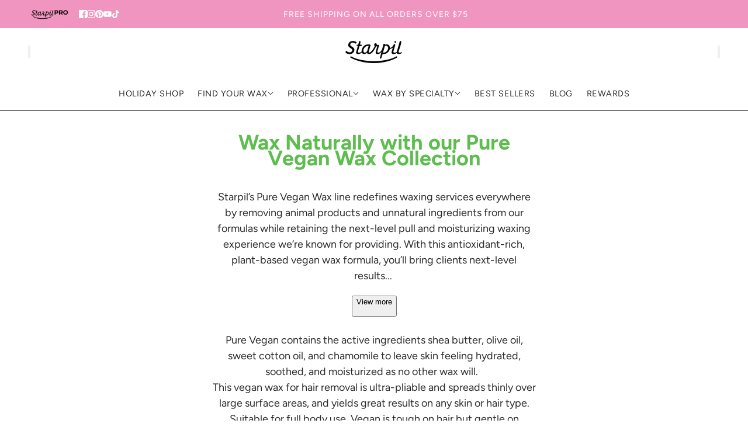

--- FILE ---
content_type: text/html; charset=utf-8
request_url: https://www.starpilwax.com/collections/vegan-wax
body_size: 77153
content:
<!doctype html>
<html lang="en" dir="ltr">
  <head>
    <!-- Blockshop theme - Version 12.1.1 by Troop Themes - https://troopthemes.com/ -->

    <meta charset="UTF-8">
    <meta http-equiv="X-UA-Compatible" content="IE=edge">
    <meta name="viewport" content="width=device-width, initial-scale=1.0, maximum-scale=5.0"><meta name="description" content="Wax Naturally with our Pure Vegan Wax Collection. This new product line is redefining waxing services by eliminating animal products and unnatural ingredients."><title>
      NEW Pure Vegan Wax Collection | Plant Based Waxing
 &ndash; Starpil Wax</title>

    <!-- Preconnects -->
  <link rel="preconnect dns-prefetch" href="https://api.config-security.com/" crossorigin>
  <link rel="preconnect dns-prefetch" href="https://conf.config-security.com/" crossorigin>
  <link rel="preconnect dns-prefetch" href="https://whale.camera/" crossorigin>
  <link rel="preconnect dns-prefetch" href="https://triplewhale-pixel.web.app/" crossorigin>

  <!-- TriplePixel -->
  <script async crossorigin fetchpriority="high" src="/cdn/shopifycloud/importmap-polyfill/es-modules-shim.2.4.0.js"></script>
<script defer>
    /* >> TriplePixel :: start */
    window.TriplePixelData = { TripleName: "starpil-wax.myshopify.com", ver: "2.11", plat: "SHOPIFY", isHeadless: false };
    (function(W,H,A,L,E,_,B,N){
      function O(U,T,P,H,R){
        void 0===R&&(R=!1),H=new XMLHttpRequest,
        P?(H.open("POST",U,!0),H.setRequestHeader("Content-Type","application/json")):H.open("GET",U,!0),
        H.send(JSON.stringify(P||{})),
        H.onreadystatechange=function(){
          4===H.readyState&&200===H.status?(R=H.responseText,U.includes(".txt")?eval(R):P||(N[B]=R)):
          (299<H.status||H.status<200)&&T&&!R&&(R=!0,O(U,T-1,P))
        }
      }
      if(!(N=window)[H+"sn"]){
        N[H+"sn"]=1,L=function(){return Date.now().toString(36)+"_"+Math.random().toString(36)};
        try{A.setItem(H,1+(0|A.getItem(H)||0)),(E=JSON.parse(A.getItem(H+"U")||"[]")).push({u:location.href,r:document.referrer,t:Date.now(),id:L()}),A.setItem(H+"U",JSON.stringify(E))}catch(e){}
        var i,m,p;A.getItem('"!nC`')||(_=A,A=N,A[H]||(E=A[H]=function(t,e,a){return void 0===a&&(a=[]),"State"==t?E.s:(W=L(),(E._q=E._q||[]).push([W,t,e].concat(a)),W)},E.s="Installed",E._q=[],E.ch=W,B="configSecurityConfModel",N[B]=1,O("https://conf.config-security.com/model",5),i=L(),m=A[atob("c2NyZWVu")],_.setItem("di_pmt_wt",i),p={id:i,action:"profile",avatar:_.getItem("auth-security_rand_salt_"),time:m[atob("d2lkdGg=")]+":"+m[atob("aGVpZ2h0")],host:A.TriplePixelData.TripleName,plat:A.TriplePixelData.plat,url:window.location.href,ref:document.referrer,ver:A.TriplePixelData.ver},O("https://api.config-security.com/event",5,p),O("https://whale.camera/live/dot.txt",5)))
      }
    })("","TriplePixel",localStorage);
    /* << TriplePixel :: end */
  </script>

  <!-- Google Tag Manager -->
  <script defer>
    (function(w,d,s,l,i){w[l]=w[l]||[];w[l].push({'gtm.start':
    new Date().getTime(),event:'gtm.js'});var f=d.getElementsByTagName(s)[0],
    j=d.createElement(s),dl=l!='dataLayer'?'&l='+l:'';j.async=true;j.src=
    'https://www.googletagmanager.com/gtm.js?id='+i+dl;f.parentNode.insertBefore(j,f);
    })(window,document,'script','dataLayer','GTM-K7FQ434T');
  </script>
 <!-- Third-Party Styles/Scripts -->

  <script defer src="//js.hsforms.net/forms/embed/v2.js"></script>    
  <script defer src="https://a.klaviyo.com/media/js/onsite/onsite.js"></script>
  <script defer src="//js.hs-scripts.com/48626768.js?businessUnitId=2344788" id="hs-script-loader"></script>

  <!-- Klaviyo Init -->
  <script defer>
    var klaviyo = klaviyo || [];
    klaviyo.init({ account: "XtQnpY", platform: "shopify" });
    klaviyo.enable("backinstock",{ 
      trigger: { product_page_text: "Notify Me When Available", product_page_class: "btn", product_page_text_align: "center", product_page_margin: "0px", replace_anchor: false },
      modal: { headline: "{product_name}", body_content: "Register to receive a notification when this item comes back in stock.", email_field_label: "Email", button_label: "Notify me when available", subscription_success_label: "You're in! We'll let you know when it's back.", footer_content: '', additional_styles: "@import url('https://fonts.googleapis.com/css?family=Helvetica+Neue');", drop_background_color: "#000", background_color: "#fff", text_color: "#222", button_text_color: "#fff", button_background_color: "#439fdb", close_button_color: "#ccc", error_background_color: "#fcd6d7", error_text_color: "#C72E2F", success_background_color: "#d3efcd", success_text_color: "#1B9500" }
    });
  </script><link rel="canonical" href="https://www.starpilwax.com/collections/vegan-wax"><link rel="shortcut icon" href="//www.starpilwax.com/cdn/shop/files/logo_starpil_pink.png?v=1614296484&width=32" type="image/png">
      <link rel="apple-touch-icon" href="//www.starpilwax.com/cdn/shop/files/logo_starpil_pink.png?v=1614296484&width=180"><link rel="preconnect" href="https://cdn.shopify.com" crossorigin>
<link rel="preconnect" href="https://fonts.shopifycdn.com" crossorigin>

<script type="importmap">
  {
    "imports": {
      "@troop-themes/main": "//www.starpilwax.com/cdn/shop/t/233/assets/theme.js?v=13123572603697511601762311932"
    }
  }
</script><link
    rel="preload"
    href="//www.starpilwax.com/cdn/fonts/oswald/oswald_n6.26b6bffb711f770c328e7af9685d4798dcb4f0b3.woff2"
    as="font"
    type="font/woff2"
    crossorigin
  ><link
    rel="preload"
    href="//www.starpilwax.com/cdn/fonts/figtree/figtree_n4.3c0838aba1701047e60be6a99a1b0a40ce9b8419.woff2"
    as="font"
    type="font/woff2"
    crossorigin
  ><link
    rel="preload"
    href="//www.starpilwax.com/cdn/fonts/figtree/figtree_n4.3c0838aba1701047e60be6a99a1b0a40ce9b8419.woff2"
    as="font"
    type="font/woff2"
    crossorigin
  ><meta property="og:type" content="website" />
  <meta property="og:title" content="NEW Pure Vegan Wax Collection | Plant Based Waxing" /><meta property="og:image" content="http://www.starpilwax.com/cdn/shop/collections/Collection_3_notablets.png?v=1663080619">
    <meta property="og:image:secure_url" content="https://www.starpilwax.com/cdn/shop/collections/Collection_3_notablets.png?v=1663080619">
    <meta property="og:image:width" content="800">
    <meta property="og:image:height" content="731"><meta property="og:url" content="https://www.starpilwax.com/collections/vegan-wax" />
<meta property="og:site_name" content="Starpil Wax" />
<meta property="og:description" content="Wax Naturally with our Pure Vegan Wax Collection. This new product line is redefining waxing services by eliminating animal products and unnatural ingredients." /><meta name="twitter:card" content="summary" />
<meta name="twitter:description" content="Wax Naturally with our Pure Vegan Wax Collection. This new product line is redefining waxing services by eliminating animal products and unnatural ingredients." /><meta name="twitter:title" content="NEW Pure Vegan Wax Collection | Plant Based Waxing" /><meta
      property="twitter:image"
      content="https://www.starpilwax.com/cdn/shop/collections/Collection_3_notablets.png?v=1663080619&width=480"
    /><style>@font-face {
  font-family: Oswald;
  font-weight: 600;
  font-style: normal;
  font-display: swap;
  src: url("//www.starpilwax.com/cdn/fonts/oswald/oswald_n6.26b6bffb711f770c328e7af9685d4798dcb4f0b3.woff2") format("woff2"),
       url("//www.starpilwax.com/cdn/fonts/oswald/oswald_n6.2feb7f52d7eb157822c86dfd93893da013b08d5d.woff") format("woff");
}
@font-face {
  font-family: Figtree;
  font-weight: 400;
  font-style: normal;
  font-display: swap;
  src: url("//www.starpilwax.com/cdn/fonts/figtree/figtree_n4.3c0838aba1701047e60be6a99a1b0a40ce9b8419.woff2") format("woff2"),
       url("//www.starpilwax.com/cdn/fonts/figtree/figtree_n4.c0575d1db21fc3821f17fd6617d3dee552312137.woff") format("woff");
}
@font-face {
  font-family: Figtree;
  font-weight: 700;
  font-style: normal;
  font-display: swap;
  src: url("//www.starpilwax.com/cdn/fonts/figtree/figtree_n7.2fd9bfe01586148e644724096c9d75e8c7a90e55.woff2") format("woff2"),
       url("//www.starpilwax.com/cdn/fonts/figtree/figtree_n7.ea05de92d862f9594794ab281c4c3a67501ef5fc.woff") format("woff");
}
@font-face {
  font-family: Figtree;
  font-weight: 400;
  font-style: normal;
  font-display: swap;
  src: url("//www.starpilwax.com/cdn/fonts/figtree/figtree_n4.3c0838aba1701047e60be6a99a1b0a40ce9b8419.woff2") format("woff2"),
       url("//www.starpilwax.com/cdn/fonts/figtree/figtree_n4.c0575d1db21fc3821f17fd6617d3dee552312137.woff") format("woff");
}
@font-face {
  font-family: Figtree;
  font-weight: 700;
  font-style: normal;
  font-display: swap;
  src: url("//www.starpilwax.com/cdn/fonts/figtree/figtree_n7.2fd9bfe01586148e644724096c9d75e8c7a90e55.woff2") format("woff2"),
       url("//www.starpilwax.com/cdn/fonts/figtree/figtree_n7.ea05de92d862f9594794ab281c4c3a67501ef5fc.woff") format("woff");
}
@font-face {
  font-family: Figtree;
  font-weight: 400;
  font-style: italic;
  font-display: swap;
  src: url("//www.starpilwax.com/cdn/fonts/figtree/figtree_i4.89f7a4275c064845c304a4cf8a4a586060656db2.woff2") format("woff2"),
       url("//www.starpilwax.com/cdn/fonts/figtree/figtree_i4.6f955aaaafc55a22ffc1f32ecf3756859a5ad3e2.woff") format("woff");
}
@font-face {
  font-family: Figtree;
  font-weight: 700;
  font-style: italic;
  font-display: swap;
  src: url("//www.starpilwax.com/cdn/fonts/figtree/figtree_i7.06add7096a6f2ab742e09ec7e498115904eda1fe.woff2") format("woff2"),
       url("//www.starpilwax.com/cdn/fonts/figtree/figtree_i7.ee584b5fcaccdbb5518c0228158941f8df81b101.woff") format("woff");
}
:root {--font--heading--uppercase: uppercase;--font--nav--uppercase: uppercase;--font--sub-nav--uppercase: uppercase;--font--button--uppercase: uppercase;--font--overline--uppercase: uppercase;--font--banner--size: 74px;
    --font--banner--mobile-size: 39px;

    --font--featured--size: 54px;
    --font--featured--mobile-size: 38px;

    --font--section--size: 36px;
    --font--section--mobile-size: 22px;

    --font--block--size: 24px;
    --font--block--mobile-size: 18px;

    --font--paragraph--size: 18px;--font--paragraph--mobile-size: 16px;--font--featured-paragraph--size: 20px;--font--featured-paragraph--mobile-size: 18px;--font--nav--size: 14px;--font--nav--mobile-size: 14px;--font--sub-nav--size: 12px;--font--sub-nav--mobile-size: 12px;--font--overline--size: 16px;
    --font--button--size: 16px;
    --font--button--spacing: 0px;

    --font--heading--family: Oswald, sans-serif;
    --font--heading--weight: 600;
    --font--heading--style: normal;
    --font--heading--spacing: 0px;

    --font--nav--family: Figtree, sans-serif;
    --font--nav--weight: 400;
    --font--nav--style: normal;

    --font--paragraph--family: Figtree, sans-serif;
    --font--paragraph--weight: 400;
    --font--paragraph--style: normal;
    --font--paragraph--spacing: 0px;

    --font--line-height: 1.2;
  }
</style><style>
  :root {
    --color--accent-1: #1d1d1d;
    --color--accent-1-translucent: rgba(29, 29, 29, 0.85);
    --color--accent-2: #ece9e0;
    --color--accent-2-translucent: rgba(236, 233, 224, 0.85);
    --color--accent-3: #f095bf;
    --color--accent-3-translucent: rgba(240, 149, 191, 0.85);
    --color--body: #2b2b2b;
    --color--body--light: #5b5b5b;
    --color--success: #4caf50;
    --color--gray: #e6e6e6;
    --color--alert: #d32f2f;

    --bg-color--white: white;
    --bg-color--transparent: 'transparent';
    --bg-color--light: #f7f7f7;
    --bg-color--light-translucent: rgba(247, 247, 247, 0.85);
    --bg-color--dark: #222222;
    --bg-color--dark-translucent: rgba(9, 9, 9, 0.85);
    --bg-color--accent-1: var(--color--accent-1);
    --bg-color--accent-2: var(--color--accent-2);
    --bg-color--accent-3: var(--color--accent-3);
    --bg-color--body: #ffffff;
    --bg-color--body-translucent: rgba(255, 255, 255, 0.85);
    --bg-color--textbox: #fff;

    --border--dark: rgb(43, 43, 43);
    --border--light: rgba(255, 255, 255, 1.0);

    --box-shadow--center: 0px 0px 10px rgba(0, 0, 0, 0.08);
    --box-shadow--top: 0 -10px 10px -10px rgba(0, 0, 0, 0.2);
    --box-shadow--left: -2px 0 10px -2px rgba(0, 0, 0, 0.2);
    --box-shadow--right: 2px 0 10px -2px rgba(0, 0, 0, 0.2);
    --box-shadow--bottom: 0 10px 10px -10px rgba(0, 0, 0, 0.2);

    --content--shadow-opacity: 0.15;
    --content--image-opacity: 0.25;

    --button--color: #ffffff;
    --button--bg-color: #444444;
    --button--bg-color--hover: var(--button--bg-color);
    --button--bdr-color: #444444;
    --button--color-disabled: #b9b9b9;
    --button--radius: 12px;
    --button--padding: 0 var(--spacing--3);

    --input--radius: 12px;
    --image--radius: 4px;
    --image--radius-enabled: 1;

    --progress-bar: linear-gradient(
                      90deg,
                      rgba(68, 68, 68, 0.3) 0%,
                      rgb(68, 68, 68) 80%,
                      rgba(68, 68, 68, 0.8)
                    );

    /* shop pay */
    --payment-terms-background-color: #ffffff;

    /* js helpers */
    --announcement--height: 0px;
    --header--height: 0px;
    --split-announcement--height: 0px;

    --sticky-offset: calc(var(--announcement--sticky, 0) * var(--announcement--height, 0px) + var(--header--sticky, 0) * var(--header--height, 0px));
  }

  shopify-accelerated-checkout, shopify-accelerated-checkout-cart {
    --shopify-accelerated-checkout-button-block-size: 45px;
    --shopify-accelerated-checkout-button-border-radius: var(--button--radius);
    --shopify-accelerated-checkout-button-box-shadow: 0 0 10px rgba(0, 0, 0, 0.3);
  }
</style><style>/* Custom Animated Product Tags - Aggressive approach to prevent clipping */
  .product-card--image-wrapper {
    position: relative !important;
    overflow: visible !important;
  }

  /* Force all possible containers to allow overflow */
  .product-card--root,
  .carousel--cell,
  .featured-collection--products .carousel--cell,
  .grid--item,
  .flickity-slider .carousel--cell,
  .featured-collection--products,
  .carousel--container,
  .flickity-viewport,
  .flickity-slider,
  [data-container="block"],
  [data-container="section"],
  .collection-with-highlight--root,
  .collection-with-highlight--wrapper,
  .collection-with-highlight--grid,
  .collection-with-highlight--products,
  .section--collection-with-highlight {
    overflow: visible !important;
  }

  /* Container for product labels - keep within product card bounds */
  .product--labels {
    position: absolute !important;
    top: 15px !important;
    left: 15px !important;
    right: 15px !important;
    z-index: 999 !important;
    pointer-events: none !important;
    display: flex !important;
    justify-content: center !important;
    align-items: flex-start !important;
    max-width: calc(100% - 30px) !important;
    width: auto !important;
  }

  /* Beautiful animated gradient text styling - SITE-WIDE - contained within product card */
  .animated-text {
    font-size: 1.4rem !important;
    top: -20px !important;
    font-family: 'Impact', Arial Black, sans-serif !important;
    font-weight: 900 !important;
    text-transform: uppercase !important;
    letter-spacing: 1px !important;
    white-space: nowrap !important;
    padding: 6px 12px !important;
    border-radius: 6px !important;
    display: inline-block !important;
    text-align: center !important;
    max-width: 100% !important;
    overflow: hidden !important;
    text-overflow: ellipsis !important;
    /* Visible, crisp white text */
    color: #fff !important;
    text-shadow: 0 1px 0 rgba(0,0,0,0.55) !important;

    /* Animated shimmer highlight over a dark pill background */
    background: linear-gradient(90deg, rgba(255,255,255,0) 0%, rgba(255,255,255,0.35) 50%, rgba(255,255,255,0) 100%),
                linear-gradient(0deg, rgba(0,0,0,0.85), rgba(0,0,0,0.85)) !important;
    background-size: 200% 100%, 100% 100% !important;
    background-position: -200% 0, 0 0 !important;
    background-repeat: no-repeat, no-repeat !important;
    animation: shimmerSweep 2.2s ease-in-out infinite !important;
    will-change: background-position !important;
    -webkit-background-clip: border-box !important;
    background-clip: border-box !important;
    -webkit-text-fill-color: initial !important;
  }

  /* FORCE ANIMATION: Ultra-specific selectors to override any theme CSS */
  .product-card--image-wrapper .animated-text,
  .product-card--root .product-card--image-wrapper .animated-text,
  .main-collection--root .product-card--image-wrapper .animated-text,
  .main-collection--grid .product-card--image-wrapper .animated-text,
  .collection--root .product-card--image-wrapper .animated-text,
  .featured-collection--products .product-card--image-wrapper .animated-text,
  .carousel--cell .product-card--image-wrapper .animated-text,
  .grid--item .product-card--image-wrapper .animated-text,
  div.product-card--image-wrapper div.animated-text {
    background: linear-gradient(90deg, rgba(255,255,255,0) 0%, rgba(255,255,255,0.6) 50%, rgba(255,255,255,0) 100%),
                linear-gradient(0deg, rgba(0,0,0,0.9), rgba(0,0,0,0.9)) !important;
    background-size: 200% 100%, 100% 100% !important;
    background-position: -200% 0, 0 0 !important;
    background-repeat: no-repeat, no-repeat !important;
    animation: testScale 1s ease-in-out infinite alternate !important;
    animation-play-state: running !important;
    will-change: background-position !important;
    color: #fff !important;
    -webkit-background-clip: border-box !important;
    background-clip: border-box !important;
    -webkit-text-fill-color: initial !important;
  }

  /* Lower z-index for other product labels to ensure animated text is on top */
  .product--label {
    z-index: 10 !important;
    position: relative;
  }

  /* TEST: Simple scale animation to verify animations work */
  @keyframes testScale {
    0% { transform: scale(1); }
    100% { transform: scale(1.1); }
  }

  /* Keyframes for shimmer animation */
  @keyframes shimmerSweep {
    0% { background-position: -200% 0, 0 0; }
    100% { background-position: 200% 0, 0 0; }
  }

  @keyframes textShine {
    0% {
      background-position: 0% 50%;
    }
    100% {
      background-position: 100% 50%;
    }
  }

  /* Responsive adjustments for animated text labels - prevent clipping */
  @media only screen and (max-width: 480px) {
    .product--labels {
      top: 24px !important;
      left: 10px !important;
      right: 10px !important;
      max-width: calc(100% - 20px) !important;
    }
    .animated-text,
    .product--labels .animated-text {
      font-size: 0.7rem !important;
      padding: 2px 4px !important;
      letter-spacing: 0.3px !important;
      max-width: 100% !important;
    }
  }

  @media only screen and (min-width: 481px) and (max-width: 767px) {
    .product--labels {
      top: 12px !important;
      left: 12px !important;
      right: 12px !important;
      max-width: calc(100% - 24px) !important;
    }
    .animated-text,
    .product--labels .animated-text {
      font-size: 0.8rem !important;
      padding: 3px 6px !important;
      letter-spacing: 0.5px !important;
      max-width: 100% !important;
    }
  }

  @media only screen and (min-width: 768px) {
    .product--labels {
      top: 29px !important;
      left: 35% !important;
      right: 15px !important;
      max-width: calc(100% - 30px) !important;
    }
    .animated-text,
    .product--labels .animated-text {
      font-size: 1.1rem !important;
      padding: 4px 8px !important;
      letter-spacing: 0.8px !important;
      max-width: 100% !important;
    }
  }

  /* Hide theme default labels that might conflict */
  .product--label:not(.product--labels),
  [data-item="overline"]:not(.product--labels) {
    display: none !important;
    visibility: hidden !important;
    opacity: 0 !important;
  }

  /* Custom Link List Styles for Header Image Grid Items */
  .stacked-text--link-list {
    margin-top: 1rem;
  }

  .stacked-text--link-list-title {

    font-weight: 600;
    color: inherit;
  }
  h4.menu-block--link-list-title {
    padding: 8px 0 4px 0;
    font-size: 22px;
}

.menu-block--link {
    font-size: 11px;
     line-height: 0;
}
  .stacked-text--links {
    list-style: none;
    padding: 0;
    margin: 0;
    display: flex;
    flex-direction: column;
    gap: 0.5rem;
  }

  .stacked-text--link-item {
    display: flex;
    flex-direction: column;
    gap: 0.25rem;
  }

  .stacked-text--link {
    color: inherit;
    text-decoration: underline;
    font-weight: 500;
    transition: opacity 0.2s ease;
  }

  .stacked-text--link:hover {
    opacity: 0.8;
    text-decoration: none;
  }

  .stacked-text--link-description {
    font-size: 0.9em;
    opacity: 0.8;
    line-height: 0;
  }
li{
  line-height: 1.4;
}
  /* Mobile responsive adjustments */
  @media only screen and (max-width: 767px) {
    .stacked-text--links {
      gap: 0.75rem;
    }
    
    .stacked-text--link-item {
      gap: 0.375rem;
    }a.menu-block--link {
    font-size: 12px;
}.menu-block--link
{
font-size: 12px; }
  }
</style><link href="//www.starpilwax.com/cdn/shop/t/233/assets/theme.css?v=21894479962057660161763667495" rel="stylesheet" type="text/css" media="all" />
    <script>window.performance && window.performance.mark && window.performance.mark('shopify.content_for_header.start');</script><meta name="facebook-domain-verification" content="nqc49ajp5xva4tsqze0s5127jcjkuj">
<meta name="facebook-domain-verification" content="1m43ci150b1b5a66zw3fepwda8fk7c">
<meta id="shopify-digital-wallet" name="shopify-digital-wallet" content="/20079717/digital_wallets/dialog">
<meta name="shopify-checkout-api-token" content="f8ec05372af202a7911d7d2ad7a9f30f">
<meta id="in-context-paypal-metadata" data-shop-id="20079717" data-venmo-supported="true" data-environment="production" data-locale="en_US" data-paypal-v4="true" data-currency="USD">
<link rel="alternate" type="application/atom+xml" title="Feed" href="/collections/vegan-wax.atom" />
<link rel="alternate" hreflang="x-default" href="https://www.starpilwax.com/collections/vegan-wax">
<link rel="alternate" hreflang="en-US" href="https://www.starpilwax.com/collections/vegan-wax">
<link rel="alternate" hreflang="es-US" href="https://www.starpilwax.com/es/collections/vegan-wax">
<link rel="alternate" hreflang="pt-US" href="https://www.starpilwax.com/pt/collections/vegan-wax">
<link rel="alternate" hreflang="fr-US" href="https://www.starpilwax.com/fr/collections/vegan-wax">
<link rel="alternate" type="application/json+oembed" href="https://www.starpilwax.com/collections/vegan-wax.oembed">
<script async="async" src="/checkouts/internal/preloads.js?locale=en-US"></script>
<link rel="preconnect" href="https://shop.app" crossorigin="anonymous">
<script async="async" src="https://shop.app/checkouts/internal/preloads.js?locale=en-US&shop_id=20079717" crossorigin="anonymous"></script>
<script id="apple-pay-shop-capabilities" type="application/json">{"shopId":20079717,"countryCode":"US","currencyCode":"USD","merchantCapabilities":["supports3DS"],"merchantId":"gid:\/\/shopify\/Shop\/20079717","merchantName":"Starpil Wax","requiredBillingContactFields":["postalAddress","email"],"requiredShippingContactFields":["postalAddress","email"],"shippingType":"shipping","supportedNetworks":["visa","masterCard","amex","discover","elo","jcb"],"total":{"type":"pending","label":"Starpil Wax","amount":"1.00"},"shopifyPaymentsEnabled":true,"supportsSubscriptions":true}</script>
<script id="shopify-features" type="application/json">{"accessToken":"f8ec05372af202a7911d7d2ad7a9f30f","betas":["rich-media-storefront-analytics"],"domain":"www.starpilwax.com","predictiveSearch":true,"shopId":20079717,"locale":"en"}</script>
<script>var Shopify = Shopify || {};
Shopify.shop = "starpil-wax.myshopify.com";
Shopify.locale = "en";
Shopify.currency = {"active":"USD","rate":"1.0"};
Shopify.country = "US";
Shopify.theme = {"name":"Starpilwax 12 Live","id":182403268971,"schema_name":"Blockshop","schema_version":"12.1.1","theme_store_id":606,"role":"main"};
Shopify.theme.handle = "null";
Shopify.theme.style = {"id":null,"handle":null};
Shopify.cdnHost = "www.starpilwax.com/cdn";
Shopify.routes = Shopify.routes || {};
Shopify.routes.root = "/";</script>
<script type="module">!function(o){(o.Shopify=o.Shopify||{}).modules=!0}(window);</script>
<script>!function(o){function n(){var o=[];function n(){o.push(Array.prototype.slice.apply(arguments))}return n.q=o,n}var t=o.Shopify=o.Shopify||{};t.loadFeatures=n(),t.autoloadFeatures=n()}(window);</script>
<script>
  window.ShopifyPay = window.ShopifyPay || {};
  window.ShopifyPay.apiHost = "shop.app\/pay";
  window.ShopifyPay.redirectState = null;
</script>
<script id="shop-js-analytics" type="application/json">{"pageType":"collection"}</script>
<script defer="defer" async type="module" src="//www.starpilwax.com/cdn/shopifycloud/shop-js/modules/v2/client.init-shop-cart-sync_dlpDe4U9.en.esm.js"></script>
<script defer="defer" async type="module" src="//www.starpilwax.com/cdn/shopifycloud/shop-js/modules/v2/chunk.common_FunKbpTJ.esm.js"></script>
<script type="module">
  await import("//www.starpilwax.com/cdn/shopifycloud/shop-js/modules/v2/client.init-shop-cart-sync_dlpDe4U9.en.esm.js");
await import("//www.starpilwax.com/cdn/shopifycloud/shop-js/modules/v2/chunk.common_FunKbpTJ.esm.js");

  window.Shopify.SignInWithShop?.initShopCartSync?.({"fedCMEnabled":true,"windoidEnabled":true});

</script>
<script>
  window.Shopify = window.Shopify || {};
  if (!window.Shopify.featureAssets) window.Shopify.featureAssets = {};
  window.Shopify.featureAssets['shop-js'] = {"shop-cart-sync":["modules/v2/client.shop-cart-sync_DIWHqfTk.en.esm.js","modules/v2/chunk.common_FunKbpTJ.esm.js"],"init-fed-cm":["modules/v2/client.init-fed-cm_CmNkGb1A.en.esm.js","modules/v2/chunk.common_FunKbpTJ.esm.js"],"shop-button":["modules/v2/client.shop-button_Dpfxl9vG.en.esm.js","modules/v2/chunk.common_FunKbpTJ.esm.js"],"init-shop-cart-sync":["modules/v2/client.init-shop-cart-sync_dlpDe4U9.en.esm.js","modules/v2/chunk.common_FunKbpTJ.esm.js"],"init-shop-email-lookup-coordinator":["modules/v2/client.init-shop-email-lookup-coordinator_DUdFDmvK.en.esm.js","modules/v2/chunk.common_FunKbpTJ.esm.js"],"init-windoid":["modules/v2/client.init-windoid_V_O5I0mt.en.esm.js","modules/v2/chunk.common_FunKbpTJ.esm.js"],"pay-button":["modules/v2/client.pay-button_x_P2fRzB.en.esm.js","modules/v2/chunk.common_FunKbpTJ.esm.js"],"shop-toast-manager":["modules/v2/client.shop-toast-manager_p8J9W8kY.en.esm.js","modules/v2/chunk.common_FunKbpTJ.esm.js"],"shop-cash-offers":["modules/v2/client.shop-cash-offers_CtPYbIPM.en.esm.js","modules/v2/chunk.common_FunKbpTJ.esm.js","modules/v2/chunk.modal_n1zSoh3t.esm.js"],"shop-login-button":["modules/v2/client.shop-login-button_C3-NmE42.en.esm.js","modules/v2/chunk.common_FunKbpTJ.esm.js","modules/v2/chunk.modal_n1zSoh3t.esm.js"],"avatar":["modules/v2/client.avatar_BTnouDA3.en.esm.js"],"init-shop-for-new-customer-accounts":["modules/v2/client.init-shop-for-new-customer-accounts_aeWumpsw.en.esm.js","modules/v2/client.shop-login-button_C3-NmE42.en.esm.js","modules/v2/chunk.common_FunKbpTJ.esm.js","modules/v2/chunk.modal_n1zSoh3t.esm.js"],"init-customer-accounts-sign-up":["modules/v2/client.init-customer-accounts-sign-up_CRLhpYdY.en.esm.js","modules/v2/client.shop-login-button_C3-NmE42.en.esm.js","modules/v2/chunk.common_FunKbpTJ.esm.js","modules/v2/chunk.modal_n1zSoh3t.esm.js"],"init-customer-accounts":["modules/v2/client.init-customer-accounts_BkuyBVsz.en.esm.js","modules/v2/client.shop-login-button_C3-NmE42.en.esm.js","modules/v2/chunk.common_FunKbpTJ.esm.js","modules/v2/chunk.modal_n1zSoh3t.esm.js"],"shop-follow-button":["modules/v2/client.shop-follow-button_DDNA7Aw9.en.esm.js","modules/v2/chunk.common_FunKbpTJ.esm.js","modules/v2/chunk.modal_n1zSoh3t.esm.js"],"checkout-modal":["modules/v2/client.checkout-modal_EOl6FxyC.en.esm.js","modules/v2/chunk.common_FunKbpTJ.esm.js","modules/v2/chunk.modal_n1zSoh3t.esm.js"],"lead-capture":["modules/v2/client.lead-capture_LZVhB0lN.en.esm.js","modules/v2/chunk.common_FunKbpTJ.esm.js","modules/v2/chunk.modal_n1zSoh3t.esm.js"],"shop-login":["modules/v2/client.shop-login_D4d_T_FR.en.esm.js","modules/v2/chunk.common_FunKbpTJ.esm.js","modules/v2/chunk.modal_n1zSoh3t.esm.js"],"payment-terms":["modules/v2/client.payment-terms_g-geHK5T.en.esm.js","modules/v2/chunk.common_FunKbpTJ.esm.js","modules/v2/chunk.modal_n1zSoh3t.esm.js"]};
</script>
<script>(function() {
  var isLoaded = false;
  function asyncLoad() {
    if (isLoaded) return;
    isLoaded = true;
    var urls = ["\/\/www.powr.io\/powr.js?powr-token=starpil-wax.myshopify.com\u0026external-type=shopify\u0026shop=starpil-wax.myshopify.com","https:\/\/shopify-init.blackcrow.ai\/js\/core\/starpil-wax.js?shopify_app_version=1.0.204\u0026shop=starpil-wax.myshopify.com","https:\/\/cdn.shopify.com\/s\/files\/1\/2007\/9717\/t\/201\/assets\/booster_eu_cookie_20079717.js?v=1699985989\u0026shop=starpil-wax.myshopify.com","https:\/\/joy.avada.io\/scripttag\/avada-joy-tracking.min.js?shop=starpil-wax.myshopify.com","https:\/\/api-na1.hubapi.com\/scriptloader\/v1\/48626768.js?shop=starpil-wax.myshopify.com","https:\/\/pc-quiz.s3.us-east-2.amazonaws.com\/current\/quiz-loader.min.js?shop=starpil-wax.myshopify.com","https:\/\/api.fastbundle.co\/scripts\/src.js?shop=starpil-wax.myshopify.com","https:\/\/cdn.pushowl.com\/latest\/sdks\/pushowl-shopify.js?subdomain=starpil-wax\u0026environment=production\u0026guid=f8b1b10f-70ed-4f67-a323-22909e90bb36\u0026shop=starpil-wax.myshopify.com"];
    for (var i = 0; i < urls.length; i++) {
      var s = document.createElement('script');
      s.type = 'text/javascript';
      s.async = true;
      s.src = urls[i];
      var x = document.getElementsByTagName('script')[0];
      x.parentNode.insertBefore(s, x);
    }
  };
  if(window.attachEvent) {
    window.attachEvent('onload', asyncLoad);
  } else {
    window.addEventListener('load', asyncLoad, false);
  }
})();</script>
<script id="__st">var __st={"a":20079717,"offset":-18000,"reqid":"1ec6cff4-b782-43e7-9e9c-f0b91d5cb6cf-1765729550","pageurl":"www.starpilwax.com\/collections\/vegan-wax","u":"21ad52e694a1","p":"collection","rtyp":"collection","rid":262264422461};</script>
<script>window.ShopifyPaypalV4VisibilityTracking = true;</script>
<script id="captcha-bootstrap">!function(){'use strict';const t='contact',e='account',n='new_comment',o=[[t,t],['blogs',n],['comments',n],[t,'customer']],c=[[e,'customer_login'],[e,'guest_login'],[e,'recover_customer_password'],[e,'create_customer']],r=t=>t.map((([t,e])=>`form[action*='/${t}']:not([data-nocaptcha='true']) input[name='form_type'][value='${e}']`)).join(','),a=t=>()=>t?[...document.querySelectorAll(t)].map((t=>t.form)):[];function s(){const t=[...o],e=r(t);return a(e)}const i='password',u='form_key',d=['recaptcha-v3-token','g-recaptcha-response','h-captcha-response',i],f=()=>{try{return window.sessionStorage}catch{return}},m='__shopify_v',_=t=>t.elements[u];function p(t,e,n=!1){try{const o=window.sessionStorage,c=JSON.parse(o.getItem(e)),{data:r}=function(t){const{data:e,action:n}=t;return t[m]||n?{data:e,action:n}:{data:t,action:n}}(c);for(const[e,n]of Object.entries(r))t.elements[e]&&(t.elements[e].value=n);n&&o.removeItem(e)}catch(o){console.error('form repopulation failed',{error:o})}}const l='form_type',E='cptcha';function T(t){t.dataset[E]=!0}const w=window,h=w.document,L='Shopify',v='ce_forms',y='captcha';let A=!1;((t,e)=>{const n=(g='f06e6c50-85a8-45c8-87d0-21a2b65856fe',I='https://cdn.shopify.com/shopifycloud/storefront-forms-hcaptcha/ce_storefront_forms_captcha_hcaptcha.v1.5.2.iife.js',D={infoText:'Protected by hCaptcha',privacyText:'Privacy',termsText:'Terms'},(t,e,n)=>{const o=w[L][v],c=o.bindForm;if(c)return c(t,g,e,D).then(n);var r;o.q.push([[t,g,e,D],n]),r=I,A||(h.body.append(Object.assign(h.createElement('script'),{id:'captcha-provider',async:!0,src:r})),A=!0)});var g,I,D;w[L]=w[L]||{},w[L][v]=w[L][v]||{},w[L][v].q=[],w[L][y]=w[L][y]||{},w[L][y].protect=function(t,e){n(t,void 0,e),T(t)},Object.freeze(w[L][y]),function(t,e,n,w,h,L){const[v,y,A,g]=function(t,e,n){const i=e?o:[],u=t?c:[],d=[...i,...u],f=r(d),m=r(i),_=r(d.filter((([t,e])=>n.includes(e))));return[a(f),a(m),a(_),s()]}(w,h,L),I=t=>{const e=t.target;return e instanceof HTMLFormElement?e:e&&e.form},D=t=>v().includes(t);t.addEventListener('submit',(t=>{const e=I(t);if(!e)return;const n=D(e)&&!e.dataset.hcaptchaBound&&!e.dataset.recaptchaBound,o=_(e),c=g().includes(e)&&(!o||!o.value);(n||c)&&t.preventDefault(),c&&!n&&(function(t){try{if(!f())return;!function(t){const e=f();if(!e)return;const n=_(t);if(!n)return;const o=n.value;o&&e.removeItem(o)}(t);const e=Array.from(Array(32),(()=>Math.random().toString(36)[2])).join('');!function(t,e){_(t)||t.append(Object.assign(document.createElement('input'),{type:'hidden',name:u})),t.elements[u].value=e}(t,e),function(t,e){const n=f();if(!n)return;const o=[...t.querySelectorAll(`input[type='${i}']`)].map((({name:t})=>t)),c=[...d,...o],r={};for(const[a,s]of new FormData(t).entries())c.includes(a)||(r[a]=s);n.setItem(e,JSON.stringify({[m]:1,action:t.action,data:r}))}(t,e)}catch(e){console.error('failed to persist form',e)}}(e),e.submit())}));const S=(t,e)=>{t&&!t.dataset[E]&&(n(t,e.some((e=>e===t))),T(t))};for(const o of['focusin','change'])t.addEventListener(o,(t=>{const e=I(t);D(e)&&S(e,y())}));const B=e.get('form_key'),M=e.get(l),P=B&&M;t.addEventListener('DOMContentLoaded',(()=>{const t=y();if(P)for(const e of t)e.elements[l].value===M&&p(e,B);[...new Set([...A(),...v().filter((t=>'true'===t.dataset.shopifyCaptcha))])].forEach((e=>S(e,t)))}))}(h,new URLSearchParams(w.location.search),n,t,e,['guest_login'])})(!0,!0)}();</script>
<script integrity="sha256-52AcMU7V7pcBOXWImdc/TAGTFKeNjmkeM1Pvks/DTgc=" data-source-attribution="shopify.loadfeatures" defer="defer" src="//www.starpilwax.com/cdn/shopifycloud/storefront/assets/storefront/load_feature-81c60534.js" crossorigin="anonymous"></script>
<script crossorigin="anonymous" defer="defer" src="//www.starpilwax.com/cdn/shopifycloud/storefront/assets/shopify_pay/storefront-65b4c6d7.js?v=20250812"></script>
<script data-source-attribution="shopify.dynamic_checkout.dynamic.init">var Shopify=Shopify||{};Shopify.PaymentButton=Shopify.PaymentButton||{isStorefrontPortableWallets:!0,init:function(){window.Shopify.PaymentButton.init=function(){};var t=document.createElement("script");t.src="https://www.starpilwax.com/cdn/shopifycloud/portable-wallets/latest/portable-wallets.en.js",t.type="module",document.head.appendChild(t)}};
</script>
<script data-source-attribution="shopify.dynamic_checkout.buyer_consent">
  function portableWalletsHideBuyerConsent(e){var t=document.getElementById("shopify-buyer-consent"),n=document.getElementById("shopify-subscription-policy-button");t&&n&&(t.classList.add("hidden"),t.setAttribute("aria-hidden","true"),n.removeEventListener("click",e))}function portableWalletsShowBuyerConsent(e){var t=document.getElementById("shopify-buyer-consent"),n=document.getElementById("shopify-subscription-policy-button");t&&n&&(t.classList.remove("hidden"),t.removeAttribute("aria-hidden"),n.addEventListener("click",e))}window.Shopify?.PaymentButton&&(window.Shopify.PaymentButton.hideBuyerConsent=portableWalletsHideBuyerConsent,window.Shopify.PaymentButton.showBuyerConsent=portableWalletsShowBuyerConsent);
</script>
<script data-source-attribution="shopify.dynamic_checkout.cart.bootstrap">document.addEventListener("DOMContentLoaded",(function(){function t(){return document.querySelector("shopify-accelerated-checkout-cart, shopify-accelerated-checkout")}if(t())Shopify.PaymentButton.init();else{new MutationObserver((function(e,n){t()&&(Shopify.PaymentButton.init(),n.disconnect())})).observe(document.body,{childList:!0,subtree:!0})}}));
</script>
<link id="shopify-accelerated-checkout-styles" rel="stylesheet" media="screen" href="https://www.starpilwax.com/cdn/shopifycloud/portable-wallets/latest/accelerated-checkout-backwards-compat.css" crossorigin="anonymous">
<style id="shopify-accelerated-checkout-cart">
        #shopify-buyer-consent {
  margin-top: 1em;
  display: inline-block;
  width: 100%;
}

#shopify-buyer-consent.hidden {
  display: none;
}

#shopify-subscription-policy-button {
  background: none;
  border: none;
  padding: 0;
  text-decoration: underline;
  font-size: inherit;
  cursor: pointer;
}

#shopify-subscription-policy-button::before {
  box-shadow: none;
}

      </style>

<script>window.performance && window.performance.mark && window.performance.mark('shopify.content_for_header.end');</script>
<script>
  if (Shopify) {
    Shopify.routes = {
      ...Shopify.routes,
      all_products_collection: '/collections/all',
      cart: '/cart',
      cart_add: '/cart/add',
      cart_change: '/cart/change',
      cart_update: '/cart/update',
      libraries: {
        swipe_listener: "//www.starpilwax.com/cdn/shop/t/233/assets/swipe-listener.min.js?v=123039615894270182531762311932",
        masonry: "//www.starpilwax.com/cdn/shop/t/233/assets/masonry.min.js?v=153413113355937702121762311932",
        plyr: "/cdn/shopifycloud/plyr/v2.0/shopify-plyr.en.js",
        vimeo: "https://player.vimeo.com/api/player.js"
      },
      product_recommendations: '/recommendations/products',
      predictive_search: '/search/suggest',
      search: '/search',
      root: '/',
      youtube: 'https://youtube.com/iframe_api'
    }
  }
</script><script type="module" src="//www.starpilwax.com/cdn/shop/t/233/assets/theme.js?v=13123572603697511601762311932"></script><!-- BEGIN app block: shopify://apps/scarcity-stock-counter/blocks/app-embed-block/c0e4a7d7-acc3-497b-80aa-b72cf8156ac3 -->
<script async src="https://app.stock-counter.app/get_script/?shop_url=starpil-wax.myshopify.com"></script>


<!-- END app block --><!-- BEGIN app block: shopify://apps/judge-me-reviews/blocks/judgeme_core/61ccd3b1-a9f2-4160-9fe9-4fec8413e5d8 --><!-- Start of Judge.me Core -->




<link rel="dns-prefetch" href="https://cdnwidget.judge.me">
<link rel="dns-prefetch" href="https://cdn.judge.me">
<link rel="dns-prefetch" href="https://cdn1.judge.me">
<link rel="dns-prefetch" href="https://api.judge.me">

<script data-cfasync='false' class='jdgm-settings-script'>window.jdgmSettings={"pagination":5,"disable_web_reviews":false,"badge_no_review_text":"No reviews","badge_n_reviews_text":"{{ n }} review/reviews","badge_star_color":"#F095BF","hide_badge_preview_if_no_reviews":true,"badge_hide_text":false,"enforce_center_preview_badge":false,"widget_title":"10 Out Of 10 Recommend ","widget_open_form_text":"Write a Review","widget_close_form_text":"Cancel review","widget_refresh_page_text":"Refresh page","widget_summary_text":"Based on {{ number_of_reviews }} review/reviews","widget_no_review_text":"Be the first to write a review","widget_name_field_text":"Display name","widget_verified_name_field_text":"Verified Name (public)","widget_name_placeholder_text":"Display name","widget_required_field_error_text":"This field is required.","widget_email_field_text":"Email address","widget_verified_email_field_text":"Verified Email (private, can not be edited)","widget_email_placeholder_text":"Your email address","widget_email_field_error_text":"Please enter a valid email address.","widget_rating_field_text":"Rating","widget_review_title_field_text":"Review Title","widget_review_title_placeholder_text":"Give your review a title","widget_review_body_field_text":"Review content","widget_review_body_placeholder_text":"Start writing here...","widget_pictures_field_text":"Picture/Video (optional)","widget_submit_review_text":"Submit Review","widget_submit_verified_review_text":"Submit Verified Review","widget_submit_success_msg_with_auto_publish":"Thank you! Please refresh the page in a few moments to see your review. You can remove or edit your review by logging into \u003ca href='https://judge.me/login' target='_blank' rel='nofollow noopener'\u003eJudge.me\u003c/a\u003e","widget_submit_success_msg_no_auto_publish":"Thank you! Your review will be published as soon as it is approved by the shop admin. You can remove or edit your review by logging into \u003ca href='https://judge.me/login' target='_blank' rel='nofollow noopener'\u003eJudge.me\u003c/a\u003e","widget_show_default_reviews_out_of_total_text":"Showing {{ n_reviews_shown }} out of {{ n_reviews }} reviews.","widget_show_all_link_text":"Show all","widget_show_less_link_text":"Show less","widget_author_said_text":"{{ reviewer_name }} said:","widget_days_text":"{{ n }} days ago","widget_weeks_text":"{{ n }} week/weeks ago","widget_months_text":"{{ n }} month/months ago","widget_years_text":"{{ n }} year/years ago","widget_yesterday_text":"Yesterday","widget_today_text":"Today","widget_replied_text":"\u003e\u003e {{ shop_name }} replied:","widget_read_more_text":"Read more","widget_reviewer_name_as_initial":"","widget_rating_filter_color":"","widget_rating_filter_see_all_text":"See all reviews","widget_sorting_most_recent_text":"Most Recent","widget_sorting_highest_rating_text":"Highest Rating","widget_sorting_lowest_rating_text":"Lowest Rating","widget_sorting_with_pictures_text":"Only Pictures","widget_sorting_most_helpful_text":"Most Helpful","widget_open_question_form_text":"Ask a question","widget_reviews_subtab_text":"Reviews","widget_questions_subtab_text":"Questions","widget_question_label_text":"Question","widget_answer_label_text":"Answer","widget_question_placeholder_text":"Write your question here","widget_submit_question_text":"Submit Question","widget_question_submit_success_text":"Thank you for your question! We will notify you once it gets answered.","widget_star_color":"#F095BF","verified_badge_text":"Verified","verified_badge_bg_color":"","verified_badge_text_color":"","verified_badge_placement":"left-of-reviewer-name","widget_review_max_height":"","widget_hide_border":false,"widget_social_share":false,"widget_thumb":false,"widget_review_location_show":false,"widget_location_format":"country_iso_code","all_reviews_include_out_of_store_products":true,"all_reviews_out_of_store_text":"(out of store)","all_reviews_pagination":100,"all_reviews_product_name_prefix_text":"about","enable_review_pictures":true,"enable_question_anwser":false,"widget_theme":"","review_date_format":"mm/dd/yyyy","default_sort_method":"most-recent","widget_product_reviews_subtab_text":"Product Reviews","widget_shop_reviews_subtab_text":"Shop Reviews","widget_other_products_reviews_text":"Reviews for other products","widget_store_reviews_subtab_text":"Store reviews","widget_no_store_reviews_text":"This store hasn't received any reviews yet","widget_web_restriction_product_reviews_text":"This product hasn't received any reviews yet","widget_no_items_text":"No items found","widget_show_more_text":"Show more","widget_write_a_store_review_text":"Write a Store Review","widget_other_languages_heading":"Reviews in Other Languages","widget_translate_review_text":"Translate review to {{ language }}","widget_translating_review_text":"Translating...","widget_show_original_translation_text":"Show original ({{ language }})","widget_translate_review_failed_text":"Review couldn't be translated.","widget_translate_review_retry_text":"Retry","widget_translate_review_try_again_later_text":"Try again later","show_product_url_for_grouped_product":true,"widget_sorting_pictures_first_text":"Pictures First","show_pictures_on_all_rev_page_mobile":true,"show_pictures_on_all_rev_page_desktop":true,"floating_tab_hide_mobile_install_preference":false,"floating_tab_button_name":"★ Reviews","floating_tab_title":"Let customers speak for us","floating_tab_button_color":"","floating_tab_button_background_color":"","floating_tab_url":"","floating_tab_url_enabled":false,"floating_tab_tab_style":"text","all_reviews_text_badge_text":"Customers rate us {{ shop.metafields.judgeme.all_reviews_rating | round: 1 }}/5 based on {{ shop.metafields.judgeme.all_reviews_count }} reviews.","all_reviews_text_badge_text_branded_style":"{{ shop.metafields.judgeme.all_reviews_rating | round: 1 }} out of 5 stars based on {{ shop.metafields.judgeme.all_reviews_count }} reviews","is_all_reviews_text_badge_a_link":false,"show_stars_for_all_reviews_text_badge":false,"all_reviews_text_badge_url":"","all_reviews_text_style":"branded","all_reviews_text_color_style":"judgeme_brand_color","all_reviews_text_color":"#108474","all_reviews_text_show_jm_brand":true,"featured_carousel_show_header":true,"featured_carousel_title":"Let customers speak for us","featured_carousel_count_text":"from {{ n }} reviews","featured_carousel_add_link_to_all_reviews_page":false,"featured_carousel_url":"","featured_carousel_show_images":false,"featured_carousel_autoslide_interval":5,"featured_carousel_arrows_on_the_sides":true,"featured_carousel_height":250,"featured_carousel_width":80,"featured_carousel_image_size":0,"featured_carousel_image_height":250,"featured_carousel_arrow_color":"#eeeeee","verified_count_badge_style":"branded","verified_count_badge_orientation":"horizontal","verified_count_badge_color_style":"judgeme_brand_color","verified_count_badge_color":"#108474","is_verified_count_badge_a_link":false,"verified_count_badge_url":"","verified_count_badge_show_jm_brand":true,"widget_rating_preset_default":5,"widget_first_sub_tab":"product-reviews","widget_show_histogram":true,"widget_histogram_use_custom_color":false,"widget_pagination_use_custom_color":false,"widget_star_use_custom_color":false,"widget_verified_badge_use_custom_color":false,"widget_write_review_use_custom_color":false,"picture_reminder_submit_button":"Upload Pictures","enable_review_videos":true,"mute_video_by_default":true,"widget_sorting_videos_first_text":"Videos First","widget_review_pending_text":"Pending","featured_carousel_items_for_large_screen":3,"social_share_options_order":"Facebook,Twitter,Pinterest","remove_microdata_snippet":true,"disable_json_ld":false,"enable_json_ld_products":false,"preview_badge_show_question_text":false,"preview_badge_no_question_text":"No questions","preview_badge_n_question_text":"{{ number_of_questions }} question/questions","qa_badge_show_icon":false,"qa_badge_position":"same-row","remove_judgeme_branding":true,"widget_add_search_bar":false,"widget_search_bar_placeholder":"Search","widget_sorting_verified_only_text":"Verified only","featured_carousel_theme":"default","featured_carousel_show_rating":true,"featured_carousel_show_title":true,"featured_carousel_show_body":true,"featured_carousel_show_date":false,"featured_carousel_show_reviewer":true,"featured_carousel_show_product":false,"featured_carousel_header_background_color":"#108474","featured_carousel_header_text_color":"#ffffff","featured_carousel_name_product_separator":"reviewed","featured_carousel_full_star_background":"#108474","featured_carousel_empty_star_background":"#dadada","featured_carousel_vertical_theme_background":"#f9fafb","featured_carousel_verified_badge_enable":false,"featured_carousel_verified_badge_color":"#000000","featured_carousel_border_style":"round","featured_carousel_review_line_length_limit":3,"featured_carousel_more_reviews_button_text":"Read more reviews","featured_carousel_view_product_button_text":"View product","all_reviews_page_load_reviews_on":"scroll","all_reviews_page_load_more_text":"Load More Reviews","disable_fb_tab_reviews":false,"enable_ajax_cdn_cache":false,"widget_advanced_speed_features":5,"widget_public_name_text":"displayed publicly like","default_reviewer_name":"John Smith","default_reviewer_name_has_non_latin":true,"widget_reviewer_anonymous":"Anonymous","medals_widget_title":"Judge.me Review Medals","medals_widget_background_color":"#f9fafb","medals_widget_position":"footer_all_pages","medals_widget_border_color":"#f9fafb","medals_widget_verified_text_position":"left","medals_widget_use_monochromatic_version":true,"medals_widget_elements_color":"#000000","show_reviewer_avatar":true,"widget_invalid_yt_video_url_error_text":"Not a YouTube video URL","widget_max_length_field_error_text":"Please enter no more than {0} characters.","widget_show_country_flag":false,"widget_show_collected_via_shop_app":true,"widget_verified_by_shop_badge_style":"light","widget_verified_by_shop_text":"Verified by Shop","widget_show_photo_gallery":false,"widget_load_with_code_splitting":true,"widget_ugc_install_preference":false,"widget_ugc_title":"Made by us, Shared by you","widget_ugc_subtitle":"Tag us to see your picture featured in our page","widget_ugc_arrows_color":"#ffffff","widget_ugc_primary_button_text":"Buy Now","widget_ugc_primary_button_background_color":"#108474","widget_ugc_primary_button_text_color":"#ffffff","widget_ugc_primary_button_border_width":"0","widget_ugc_primary_button_border_style":"none","widget_ugc_primary_button_border_color":"#108474","widget_ugc_primary_button_border_radius":"25","widget_ugc_secondary_button_text":"Load More","widget_ugc_secondary_button_background_color":"#ffffff","widget_ugc_secondary_button_text_color":"#108474","widget_ugc_secondary_button_border_width":"2","widget_ugc_secondary_button_border_style":"solid","widget_ugc_secondary_button_border_color":"#108474","widget_ugc_secondary_button_border_radius":"25","widget_ugc_reviews_button_text":"View Reviews","widget_ugc_reviews_button_background_color":"#ffffff","widget_ugc_reviews_button_text_color":"#108474","widget_ugc_reviews_button_border_width":"2","widget_ugc_reviews_button_border_style":"solid","widget_ugc_reviews_button_border_color":"#108474","widget_ugc_reviews_button_border_radius":"25","widget_ugc_reviews_button_link_to":"judgeme-reviews-page","widget_ugc_show_post_date":true,"widget_ugc_max_width":"800","widget_rating_metafield_value_type":true,"widget_primary_color":"#000000","widget_enable_secondary_color":false,"widget_secondary_color":"#edf5f5","widget_summary_average_rating_text":"{{ average_rating }} out of 5","widget_media_grid_title":"Customer photos \u0026 videos","widget_media_grid_see_more_text":"See more","widget_round_style":true,"widget_show_product_medals":false,"widget_verified_by_judgeme_text":"Verified by Judge.me","widget_show_store_medals":false,"widget_verified_by_judgeme_text_in_store_medals":"All Reviews are Third-Party Verified ","widget_media_field_exceed_quantity_message":"Sorry, we can only accept {{ max_media }} for one review.","widget_media_field_exceed_limit_message":"{{ file_name }} is too large, please select a {{ media_type }} less than {{ size_limit }}MB.","widget_review_submitted_text":"Review Submitted!","widget_question_submitted_text":"Question Submitted!","widget_close_form_text_question":"Cancel","widget_write_your_answer_here_text":"Write your answer here","widget_enabled_branded_link":true,"widget_show_collected_by_judgeme":false,"widget_reviewer_name_color":"","widget_write_review_text_color":"","widget_write_review_bg_color":"","widget_collected_by_judgeme_text":"collected by Judge.me","widget_pagination_type":"standard","widget_load_more_text":"Load More","widget_load_more_color":"#108474","widget_full_review_text":"Full Review","widget_read_more_reviews_text":"Read More Reviews","widget_read_questions_text":"Read Questions","widget_questions_and_answers_text":"Questions \u0026 Answers","widget_verified_by_text":"Verified by","widget_verified_text":"Verified","widget_number_of_reviews_text":"{{ number_of_reviews }} reviews","widget_back_button_text":"Back","widget_next_button_text":"Next","widget_custom_forms_filter_button":"Filters","custom_forms_style":"horizontal","widget_show_review_information":false,"how_reviews_are_collected":"How reviews are collected?","widget_show_review_keywords":false,"widget_gdpr_statement":"How we use your data: We'll only contact you about the review you left, and only if necessary. By submitting your review, you agree to Judge.me's \u003ca href='https://judge.me/terms' target='_blank' rel='nofollow noopener'\u003eterms\u003c/a\u003e, \u003ca href='https://judge.me/privacy' target='_blank' rel='nofollow noopener'\u003eprivacy\u003c/a\u003e and \u003ca href='https://judge.me/content-policy' target='_blank' rel='nofollow noopener'\u003econtent\u003c/a\u003e policies.","widget_multilingual_sorting_enabled":false,"widget_translate_review_content_enabled":false,"widget_translate_review_content_method":"manual","popup_widget_review_selection":"automatically_with_pictures","popup_widget_round_border_style":true,"popup_widget_show_title":true,"popup_widget_show_body":true,"popup_widget_show_reviewer":false,"popup_widget_show_product":true,"popup_widget_show_pictures":true,"popup_widget_use_review_picture":true,"popup_widget_show_on_home_page":true,"popup_widget_show_on_product_page":true,"popup_widget_show_on_collection_page":true,"popup_widget_show_on_cart_page":true,"popup_widget_position":"bottom_left","popup_widget_first_review_delay":5,"popup_widget_duration":5,"popup_widget_interval":5,"popup_widget_review_count":5,"popup_widget_hide_on_mobile":true,"review_snippet_widget_round_border_style":true,"review_snippet_widget_card_color":"#FFFFFF","review_snippet_widget_slider_arrows_background_color":"#FFFFFF","review_snippet_widget_slider_arrows_color":"#000000","review_snippet_widget_star_color":"#108474","show_product_variant":false,"all_reviews_product_variant_label_text":"Variant: ","widget_show_verified_branding":false,"widget_show_review_title_input":true,"redirect_reviewers_invited_via_email":"external_form","request_store_review_after_product_review":true,"request_review_other_products_in_order":true,"review_form_color_scheme":"default","review_form_corner_style":"square","review_form_star_color":{},"review_form_text_color":"#333333","review_form_background_color":"#ffffff","review_form_field_background_color":"#fafafa","review_form_button_color":{},"review_form_button_text_color":"#ffffff","review_form_modal_overlay_color":"#000000","review_content_screen_title_text":"How would you rate this product?","review_content_introduction_text":"We would love it if you would share a bit about your experience.","show_review_guidance_text":true,"one_star_review_guidance_text":"Poor","five_star_review_guidance_text":"Great","customer_information_screen_title_text":"About you","customer_information_introduction_text":"Please tell us more about you.","custom_questions_screen_title_text":"Your experience in more detail","custom_questions_introduction_text":"Here are a few questions to help us understand more about your experience.","review_submitted_screen_title_text":"Thanks for your review!","review_submitted_screen_thank_you_text":"We are processing it and it will appear on the store soon.","review_submitted_screen_email_verification_text":"Please confirm your email by clicking the link we just sent you. This helps us keep reviews authentic.","review_submitted_request_store_review_text":"Would you like to share your experience of shopping with us?","review_submitted_review_other_products_text":"Would you like to review these products?","store_review_screen_title_text":"Would you like to share your experience of shopping with us?","store_review_introduction_text":"We value your feedback and use it to improve. Please share any thoughts or suggestions you have.","reviewer_media_screen_title_picture_text":"Share a picture","reviewer_media_introduction_picture_text":"Upload a photo to support your review.","reviewer_media_screen_title_video_text":"Share a video","reviewer_media_introduction_video_text":"Upload a video to support your review.","reviewer_media_screen_title_picture_or_video_text":"Share a picture or video","reviewer_media_introduction_picture_or_video_text":"Upload a photo or video to support your review.","reviewer_media_youtube_url_text":"Paste your Youtube URL here","advanced_settings_next_step_button_text":"Next","advanced_settings_close_review_button_text":"Close","modal_write_review_flow":false,"write_review_flow_required_text":"Required","write_review_flow_privacy_message_text":"We respect your privacy.","write_review_flow_anonymous_text":"Post review as anonymous","write_review_flow_visibility_text":"This won't be visible to other customers.","write_review_flow_multiple_selection_help_text":"Select as many as you like","write_review_flow_single_selection_help_text":"Select one option","write_review_flow_required_field_error_text":"This field is required","write_review_flow_invalid_email_error_text":"Please enter a valid email address","write_review_flow_max_length_error_text":"Max. {{ max_length }} characters.","write_review_flow_media_upload_text":"\u003cb\u003eClick to upload\u003c/b\u003e or drag and drop","write_review_flow_gdpr_statement":"We'll only contact you about your review if necessary. By submitting your review, you agree to our \u003ca href='https://judge.me/terms' target='_blank' rel='nofollow noopener'\u003eterms and conditions\u003c/a\u003e and \u003ca href='https://judge.me/privacy' target='_blank' rel='nofollow noopener'\u003eprivacy policy\u003c/a\u003e.","rating_only_reviews_enabled":false,"show_negative_reviews_help_screen":false,"new_review_flow_help_screen_rating_threshold":3,"negative_review_resolution_screen_title_text":"Tell us more","negative_review_resolution_text":"Your experience matters to us. If there were issues with your purchase, we're here to help. Feel free to reach out to us, we'd love the opportunity to make things right.","negative_review_resolution_button_text":"Contact us","negative_review_resolution_proceed_with_review_text":"Leave a review","negative_review_resolution_subject":"Issue with purchase from {{ shop_name }}.{{ order_name }}","preview_badge_collection_page_install_status":false,"widget_review_custom_css":"","preview_badge_custom_css":"","preview_badge_stars_count":"5-stars","featured_carousel_custom_css":"","floating_tab_custom_css":"","all_reviews_widget_custom_css":"","medals_widget_custom_css":"","verified_badge_custom_css":"","all_reviews_text_custom_css":"","transparency_badges_collected_via_store_invite":false,"transparency_badges_from_another_provider":false,"transparency_badges_collected_from_store_visitor":false,"transparency_badges_collected_by_verified_review_provider":false,"transparency_badges_earned_reward":false,"transparency_badges_collected_via_store_invite_text":"Review collected via store invitation","transparency_badges_from_another_provider_text":"Review collected from another provider","transparency_badges_collected_from_store_visitor_text":"Review collected from a store visitor","transparency_badges_written_in_google_text":"Review written in Google","transparency_badges_written_in_etsy_text":"Review written in Etsy","transparency_badges_written_in_shop_app_text":"Review written in Shop App","transparency_badges_earned_reward_text":"Review earned a reward for future purchase","checkout_comment_extension_title_on_product_page":"Customer Comments","checkout_comment_extension_num_latest_comment_show":5,"checkout_comment_extension_format":"name_and_timestamp","checkout_comment_customer_name":"last_initial","checkout_comment_comment_notification":true,"preview_badge_collection_page_install_preference":false,"preview_badge_home_page_install_preference":false,"preview_badge_product_page_install_preference":false,"review_widget_install_preference":"","review_carousel_install_preference":false,"floating_reviews_tab_install_preference":"none","verified_reviews_count_badge_install_preference":false,"all_reviews_text_install_preference":false,"review_widget_best_location":false,"judgeme_medals_install_preference":false,"review_widget_revamp_enabled":false,"review_widget_qna_enabled":false,"review_widget_header_theme":"default","review_widget_widget_title_enabled":true,"review_widget_header_text_size":"medium","review_widget_header_text_weight":"regular","review_widget_average_rating_style":"compact","review_widget_bar_chart_enabled":true,"review_widget_bar_chart_type":"numbers","review_widget_bar_chart_style":"standard","review_widget_reviews_section_theme":"default","review_widget_image_style":"thumbnails","review_widget_review_image_ratio":"square","review_widget_stars_size":"medium","review_widget_verified_badge":"bold_badge","review_widget_review_title_text_size":"medium","review_widget_review_text_size":"medium","review_widget_review_text_length":"medium","review_widget_number_of_cards_desktop":3,"review_widget_custom_questions_answers_display":"always","review_widget_button_text_color":"#FFFFFF","review_widget_text_color":"#000000","review_widget_lighter_text_color":"#7B7B7B","review_widget_corner_styling":"soft","review_widget_review_word_singular":"Review","review_widget_review_word_plural":"Reviews","review_widget_voting_label":"Helpful?","review_widget_shop_reply_label":"Reply from {{ shop_name }}:","review_widget_filters_title":"Filters","qna_widget_question_word_singular":"Question","qna_widget_question_word_plural":"Questions","qna_widget_answer_reply_label":"Answer from {{ answerer_name }}:","qna_content_screen_title_text":"Ask a question about this product","qna_widget_question_required_field_error_text":"Please enter your question.","qna_widget_flow_gdpr_statement":"We'll only contact you about your question if necessary. By submitting your question, you agree to our \u003ca href='https://judge.me/terms' target='_blank' rel='nofollow noopener'\u003eterms and conditions\u003c/a\u003e and \u003ca href='https://judge.me/privacy' target='_blank' rel='nofollow noopener'\u003eprivacy policy\u003c/a\u003e.","platform":"shopify","branding_url":"https://app.judge.me/reviews","branding_text":"Powered by Judge.me","locale":"en","reply_name":"Starpil Wax","widget_version":"3.0","footer":true,"autopublish":true,"review_dates":true,"enable_custom_form":false,"shop_locale":"en","enable_multi_locales_translations":true,"show_review_title_input":true,"review_verification_email_status":"always","admin_email":"sortiz@starpilwax.com,rebeccap@starpilwax.com","negative_review_notification_email":"support@starpilwax.com","can_be_branded":true,"reply_name_text":"Starpil Wax"};</script> <style class='jdgm-settings-style'>.jdgm-xx{left:0}:root{--jdgm-primary-color: #000;--jdgm-secondary-color: rgba(0,0,0,0.1);--jdgm-star-color: #F095BF;--jdgm-write-review-text-color: white;--jdgm-write-review-bg-color: #000000;--jdgm-paginate-color: #000;--jdgm-border-radius: 10;--jdgm-reviewer-name-color: #000000}.jdgm-histogram__bar-content{background-color:#000}.jdgm-rev[data-verified-buyer=true] .jdgm-rev__icon.jdgm-rev__icon:after,.jdgm-rev__buyer-badge.jdgm-rev__buyer-badge{color:white;background-color:#000}.jdgm-review-widget--small .jdgm-gallery.jdgm-gallery .jdgm-gallery__thumbnail-link:nth-child(8) .jdgm-gallery__thumbnail-wrapper.jdgm-gallery__thumbnail-wrapper:before{content:"See more"}@media only screen and (min-width: 768px){.jdgm-gallery.jdgm-gallery .jdgm-gallery__thumbnail-link:nth-child(8) .jdgm-gallery__thumbnail-wrapper.jdgm-gallery__thumbnail-wrapper:before{content:"See more"}}.jdgm-preview-badge .jdgm-star.jdgm-star{color:#F095BF}.jdgm-prev-badge[data-average-rating='0.00']{display:none !important}.jdgm-author-all-initials{display:none !important}.jdgm-author-last-initial{display:none !important}.jdgm-rev-widg__title{visibility:hidden}.jdgm-rev-widg__summary-text{visibility:hidden}.jdgm-prev-badge__text{visibility:hidden}.jdgm-rev__prod-link-prefix:before{content:'about'}.jdgm-rev__variant-label:before{content:'Variant: '}.jdgm-rev__out-of-store-text:before{content:'(out of store)'}.jdgm-preview-badge[data-template="product"]{display:none !important}.jdgm-preview-badge[data-template="collection"]{display:none !important}.jdgm-preview-badge[data-template="index"]{display:none !important}.jdgm-review-widget[data-from-snippet="true"]{display:none !important}.jdgm-verified-count-badget[data-from-snippet="true"]{display:none !important}.jdgm-carousel-wrapper[data-from-snippet="true"]{display:none !important}.jdgm-all-reviews-text[data-from-snippet="true"]{display:none !important}.jdgm-medals-section[data-from-snippet="true"]{display:none !important}.jdgm-ugc-media-wrapper[data-from-snippet="true"]{display:none !important}.jdgm-review-snippet-widget .jdgm-rev-snippet-widget__cards-container .jdgm-rev-snippet-card{border-radius:8px;background:#fff}.jdgm-review-snippet-widget .jdgm-rev-snippet-widget__cards-container .jdgm-rev-snippet-card__rev-rating .jdgm-star{color:#108474}.jdgm-review-snippet-widget .jdgm-rev-snippet-widget__prev-btn,.jdgm-review-snippet-widget .jdgm-rev-snippet-widget__next-btn{border-radius:50%;background:#fff}.jdgm-review-snippet-widget .jdgm-rev-snippet-widget__prev-btn>svg,.jdgm-review-snippet-widget .jdgm-rev-snippet-widget__next-btn>svg{fill:#000}.jdgm-full-rev-modal.rev-snippet-widget .jm-mfp-container .jm-mfp-content,.jdgm-full-rev-modal.rev-snippet-widget .jm-mfp-container .jdgm-full-rev__icon,.jdgm-full-rev-modal.rev-snippet-widget .jm-mfp-container .jdgm-full-rev__pic-img,.jdgm-full-rev-modal.rev-snippet-widget .jm-mfp-container .jdgm-full-rev__reply{border-radius:8px}.jdgm-full-rev-modal.rev-snippet-widget .jm-mfp-container .jdgm-full-rev[data-verified-buyer="true"] .jdgm-full-rev__icon::after{border-radius:8px}.jdgm-full-rev-modal.rev-snippet-widget .jm-mfp-container .jdgm-full-rev .jdgm-rev__buyer-badge{border-radius:calc( 8px / 2 )}.jdgm-full-rev-modal.rev-snippet-widget .jm-mfp-container .jdgm-full-rev .jdgm-full-rev__replier::before{content:'Starpil Wax'}.jdgm-full-rev-modal.rev-snippet-widget .jm-mfp-container .jdgm-full-rev .jdgm-full-rev__product-button{border-radius:calc( 8px * 6 )}
</style> <style class='jdgm-settings-style'></style>

  
  
  
  <style class='jdgm-miracle-styles'>
  @-webkit-keyframes jdgm-spin{0%{-webkit-transform:rotate(0deg);-ms-transform:rotate(0deg);transform:rotate(0deg)}100%{-webkit-transform:rotate(359deg);-ms-transform:rotate(359deg);transform:rotate(359deg)}}@keyframes jdgm-spin{0%{-webkit-transform:rotate(0deg);-ms-transform:rotate(0deg);transform:rotate(0deg)}100%{-webkit-transform:rotate(359deg);-ms-transform:rotate(359deg);transform:rotate(359deg)}}@font-face{font-family:'JudgemeStar';src:url("[data-uri]") format("woff");font-weight:normal;font-style:normal}.jdgm-star{font-family:'JudgemeStar';display:inline !important;text-decoration:none !important;padding:0 4px 0 0 !important;margin:0 !important;font-weight:bold;opacity:1;-webkit-font-smoothing:antialiased;-moz-osx-font-smoothing:grayscale}.jdgm-star:hover{opacity:1}.jdgm-star:last-of-type{padding:0 !important}.jdgm-star.jdgm--on:before{content:"\e000"}.jdgm-star.jdgm--off:before{content:"\e001"}.jdgm-star.jdgm--half:before{content:"\e002"}.jdgm-widget *{margin:0;line-height:1.4;-webkit-box-sizing:border-box;-moz-box-sizing:border-box;box-sizing:border-box;-webkit-overflow-scrolling:touch}.jdgm-hidden{display:none !important;visibility:hidden !important}.jdgm-temp-hidden{display:none}.jdgm-spinner{width:40px;height:40px;margin:auto;border-radius:50%;border-top:2px solid #eee;border-right:2px solid #eee;border-bottom:2px solid #eee;border-left:2px solid #ccc;-webkit-animation:jdgm-spin 0.8s infinite linear;animation:jdgm-spin 0.8s infinite linear}.jdgm-prev-badge{display:block !important}

</style>


  
  
   


<script data-cfasync='false' class='jdgm-script'>
!function(e){window.jdgm=window.jdgm||{},jdgm.CDN_HOST="https://cdnwidget.judge.me/",jdgm.API_HOST="https://api.judge.me/",jdgm.CDN_BASE_URL="https://cdn.shopify.com/extensions/019b0cac-cff0-7e9e-8d68-33c30d1f27af/judgeme-extensions-260/assets/",
jdgm.docReady=function(d){(e.attachEvent?"complete"===e.readyState:"loading"!==e.readyState)?
setTimeout(d,0):e.addEventListener("DOMContentLoaded",d)},jdgm.loadCSS=function(d,t,o,a){
!o&&jdgm.loadCSS.requestedUrls.indexOf(d)>=0||(jdgm.loadCSS.requestedUrls.push(d),
(a=e.createElement("link")).rel="stylesheet",a.class="jdgm-stylesheet",a.media="nope!",
a.href=d,a.onload=function(){this.media="all",t&&setTimeout(t)},e.body.appendChild(a))},
jdgm.loadCSS.requestedUrls=[],jdgm.loadJS=function(e,d){var t=new XMLHttpRequest;
t.onreadystatechange=function(){4===t.readyState&&(Function(t.response)(),d&&d(t.response))},
t.open("GET",e),t.send()},jdgm.docReady((function(){(window.jdgmLoadCSS||e.querySelectorAll(
".jdgm-widget, .jdgm-all-reviews-page").length>0)&&(jdgmSettings.widget_load_with_code_splitting?
parseFloat(jdgmSettings.widget_version)>=3?jdgm.loadCSS(jdgm.CDN_HOST+"widget_v3/base.css"):
jdgm.loadCSS(jdgm.CDN_HOST+"widget/base.css"):jdgm.loadCSS(jdgm.CDN_HOST+"shopify_v2.css"),
jdgm.loadJS(jdgm.CDN_HOST+"loa"+"der.js"))}))}(document);
</script>
<noscript><link rel="stylesheet" type="text/css" media="all" href="https://cdnwidget.judge.me/shopify_v2.css"></noscript>

<!-- BEGIN app snippet: theme_fix_tags --><script>
  (function() {
    var jdgmThemeFixes = null;
    if (!jdgmThemeFixes) return;
    var thisThemeFix = jdgmThemeFixes[Shopify.theme.id];
    if (!thisThemeFix) return;

    if (thisThemeFix.html) {
      document.addEventListener("DOMContentLoaded", function() {
        var htmlDiv = document.createElement('div');
        htmlDiv.classList.add('jdgm-theme-fix-html');
        htmlDiv.innerHTML = thisThemeFix.html;
        document.body.append(htmlDiv);
      });
    };

    if (thisThemeFix.css) {
      var styleTag = document.createElement('style');
      styleTag.classList.add('jdgm-theme-fix-style');
      styleTag.innerHTML = thisThemeFix.css;
      document.head.append(styleTag);
    };

    if (thisThemeFix.js) {
      var scriptTag = document.createElement('script');
      scriptTag.classList.add('jdgm-theme-fix-script');
      scriptTag.innerHTML = thisThemeFix.js;
      document.head.append(scriptTag);
    };
  })();
</script>
<!-- END app snippet -->
<!-- End of Judge.me Core -->



<!-- END app block --><!-- BEGIN app block: shopify://apps/fbp-fast-bundle/blocks/fast_bundle/9e87fbe2-9041-4c23-acf5-322413994cef -->
  <!-- BEGIN app snippet: fast_bundle --><script>
    const newBaseUrl = 'https://sdk.fastbundle.co'
    const apiURL = 'https://api.fastbundle.co'
    const rbrAppUrl = `${newBaseUrl}/{version}/main.min.js`
    const rbrVendorUrl = `${newBaseUrl}/{version}/vendor.js`
    const rbrCartUrl = `${apiURL}/scripts/cart.js`
    const rbrStyleUrl = `${newBaseUrl}/{version}/main.min.css`

    const legacyRbrAppUrl = `${apiURL}/react-src/static/js/main.min.js`
    const legacyRbrStyleUrl = `${apiURL}/react-src/static/css/main.min.css`

    const previousScriptLoaded = Boolean(document.querySelectorAll(`script[src*="${newBaseUrl}"]`).length)
    const previousLegacyScriptLoaded = Boolean(document.querySelectorAll(`script[src*="${legacyRbrAppUrl}"]`).length)

    if (!(previousScriptLoaded || previousLegacyScriptLoaded)) {
        const FastBundleConf = {"enable_bap_modal":false,"frontend_version":"1.21.90","storefront_record_submitted":false,"use_shopify_prices":false,"currencies":[{"id":1438470352,"code":"CAD","conversion_fee":1.0,"roundup_number":0.0,"rounding_enabled":true},{"id":1438470353,"code":"USD","conversion_fee":1.0,"roundup_number":0.0,"rounding_enabled":true}],"is_active":true,"override_product_page_forms":false,"allow_funnel":false,"translations":[],"pid":"","bap_ids":[],"active_bundles_count":1,"use_color_swatch":false,"use_shop_price":false,"dropdown_color_swatch":true,"option_config":null,"enable_subscriptions":false,"has_fbt_bundle":false,"use_shopify_function_discount":false,"use_bundle_builder_modal":true,"use_cart_hidden_attributes":true,"bap_override_fetch":true,"invalid_bap_override_fetch":true,"volume_discount_add_on_override_fetch":true,"pmm_new_design":true,"merged_mix_and_match":true,"change_vd_product_picture":true,"buy_it_now":true,"rgn":263778,"baps":{},"has_multilingual_permission":true,"use_vd_templating":true,"use_payload_variant_id_in_fetch_override":false,"use_compare_at_price":false,"storefront_access_token":"e46a7227037e0dac02ec6aecb99a0e1c","serverless_vd_display":false,"serverless_vd_discount":false,"products_with_add_on":{},"collections_with_add_on":{},"has_required_plan":true,"bundleBox":{"id":131844,"bundle_page_enabled":true,"bundle_page_style":null,"currency":"USD","currency_format":"$%s","percentage_format":"%s%","show_sold_out":true,"track_inventory":true,"shop_page_external_script":"","page_external_script":"","shop_page_style":null,"shop_page_title":null,"shop_page_description":null,"app_version":"v2","show_logo":false,"show_info":true,"money_format":"amount","tax_factor":1.0,"primary_locale":"en","discount_code_prefix":"BUNDLE","is_active":true,"created":"2025-07-25T19:38:00.135613Z","updated":"2025-10-11T02:37:11.698833Z","title":"Don't miss this offer","style":null,"inject_selector":null,"mix_inject_selector":null,"fbt_inject_selector":null,"volume_inject_selector":null,"volume_variant_selector":null,"button_title":"Buy this bundle","bogo_button_title":"Buy {quantity} items","price_description":"Add bundle to cart | Save {discount}","version":"v2.3","bogo_version":"v1","nth_child":1,"redirect_to_cart":true,"column_numbers":3,"color":null,"btn_font_color":"white","add_to_cart_selector":null,"cart_info_version":"v2","button_position":"bottom","bundle_page_shape":"row","add_bundle_action":"cart-page","requested_bundle_action":null,"request_action_text":null,"cart_drawer_function":"","cart_drawer_function_svelte":"","theme_template":"light","external_script":"","pre_add_script":"","shop_external_script":"","shop_style":"","bap_inject_selector":"","bap_none_selector":"","bap_form_script":"","bap_button_selector":"","bap_style_object":{"fbt":{"box":{"error":{"fill":"#D72C0D","color":"#D72C0D","fontSize":14,"fontFamily":"inherit","borderColor":"#E0B5B2","borderRadius":12,"backgroundColor":"#FFF4FA"},"title":{"color":"#191919","fontSize":22,"fontFamily":"inherit","fontWeight":600},"selected":{"borderColor":"#262626","borderWidth":1,"borderRadius":16,"separator_line_style":{"backgroundColor":"rgba(38, 38, 38, 0.2)"}},"poweredBy":{"color":"#191919","fontSize":14,"fontFamily":"inherit","fontWeight":400},"fastBundle":{"color":"#262626","fontSize":14,"fontFamily":"inherit","fontWeight":400},"description":{"color":"#191919","fontSize":18,"fontFamily":"inherit","fontWeight":500},"notSelected":{"borderColor":"rgba(203, 203, 203, 0.4)","borderWidth":1,"borderRadius":16,"separator_line_style":{"backgroundColor":"rgba(203, 203, 203, 0.2)"}},"sellingPlan":{"color":"#262626","fontSize":18,"fontFamily":"inherit","fontWeight":400,"borderColor":"#262626","borderRadius":12,"backgroundColor":"transparent"}},"button":{"button_position":{"position":"bottom"}},"innerBox":{"border":{"borderColor":"rgba(203, 203, 203, 0.4)","borderRadius":12},"background":{"backgroundColor":"transparent"}},"discount_label":{"background":{"backgroundColor":"#262626"},"text_style":{"color":"#FFFFFF"}},"product_detail":{"price_style":{"color":"#191919","fontSize":16,"fontFamily":"inherit"},"title_style":{"color":"#191919","fontSize":16,"fontFamily":"inherit"},"image_border":{"borderColor":"rgba(203, 203, 203, 0.4)","borderRadius":8},"checkbox_style":{"checked_color":"#262626"},"subtitle_style":{"color":"#191919","fontSize":14,"fontFamily":"inherit"},"separator_line_style":{"backgroundColor":"rgba(203, 203, 203, 0.2)"},"variant_selector_style":{"color":"#000000","borderColor":"#EBEBEB","borderRadius":8,"backgroundColor":"#fafafa"}},"discount_options":{"applied":{"color":"#13A165","backgroundColor":"#E0FAEF"},"unApplied":{"color":"#5E5E5E","backgroundColor":"#F1F1F1"}},"title_and_description":{"description_style":{"color":"rgba(25, 25, 25, 0.7)","fontSize":16,"fontFamily":"inherit","fontWeight":400}}},"bogo":{"box":{"error":{"fill":"#D72C0D","color":"#D72C0D","fontSize":14,"fontFamily":"inherit","borderColor":"#E0B5B2","borderRadius":12,"backgroundColor":"#FFF4FA"},"title":{"color":"#191919","fontSize":22,"fontFamily":"inherit","fontWeight":600},"selected":{"borderColor":"#262626","borderWidth":1,"borderRadius":16,"separator_line_style":{"backgroundColor":"rgba(38, 38, 38, 0.2)"}},"poweredBy":{"color":"#191919","fontSize":14,"fontFamily":"inherit","fontWeight":400},"fastBundle":{"color":"#262626","fontSize":14,"fontFamily":"inherit","fontWeight":400},"description":{"color":"#191919","fontSize":18,"fontFamily":"inherit","fontWeight":500},"notSelected":{"borderColor":"rgba(203, 203, 203, 0.4)","borderWidth":1,"borderRadius":16,"separator_line_style":{"backgroundColor":"rgba(203, 203, 203, 0.2)"}},"sellingPlan":{"color":"#262626","fontSize":18,"fontFamily":"inherit","fontWeight":400,"borderColor":"#262626","borderRadius":12,"backgroundColor":"transparent"}},"button":{"button_position":{"position":"bottom"}},"innerBox":{"border":{"borderColor":"rgba(203, 203, 203, 0.4)","borderRadius":12},"background":{"backgroundColor":"transparent"}},"discount_label":{"background":{"backgroundColor":"#262626"},"text_style":{"color":"#FFFFFF"}},"product_detail":{"price_style":{"color":"#191919","fontSize":16,"fontFamily":"inherit"},"title_style":{"color":"#191919","fontSize":16,"fontFamily":"inherit"},"image_border":{"borderColor":"rgba(203, 203, 203, 0.4)","borderRadius":8},"checkbox_style":{"checked_color":"#262626"},"subtitle_style":{"color":"#191919","fontSize":14,"fontFamily":"inherit"},"separator_line_style":{"backgroundColor":"rgba(203, 203, 203, 0.2)"},"variant_selector_style":{"color":"#000000","borderColor":"#EBEBEB","borderRadius":8,"backgroundColor":"#fafafa"}},"discount_options":{"applied":{"color":"#13A165","backgroundColor":"#E0FAEF"},"unApplied":{"color":"#5E5E5E","backgroundColor":"#F1F1F1"}},"title_and_description":{"description_style":{"color":"rgba(25, 25, 25, 0.7)","fontSize":16,"fontFamily":"inherit","fontWeight":400}}},"bxgyf":{"box":{"error":{"fill":"#D72C0D","color":"#D72C0D","fontSize":14,"fontFamily":"inherit","borderColor":"#E0B5B2","borderRadius":12,"backgroundColor":"#FFF4FA"},"title":{"color":"#191919","fontSize":22,"fontFamily":"inherit","fontWeight":600},"selected":{"borderColor":"#262626","borderWidth":1,"borderRadius":16,"separator_line_style":{"backgroundColor":"rgba(38, 38, 38, 0.2)"}},"poweredBy":{"color":"#191919","fontSize":14,"fontFamily":"inherit","fontWeight":400},"fastBundle":{"color":"#262626","fontSize":14,"fontFamily":"inherit","fontWeight":400},"description":{"color":"#191919","fontSize":18,"fontFamily":"inherit","fontWeight":500},"notSelected":{"borderColor":"rgba(203, 203, 203, 0.4)","borderWidth":1,"borderRadius":16,"separator_line_style":{"backgroundColor":"rgba(203, 203, 203, 0.2)"}},"sellingPlan":{"color":"#262626","fontSize":18,"fontFamily":"inherit","fontWeight":400,"borderColor":"#262626","borderRadius":12,"backgroundColor":"transparent"}},"button":{"button_position":{"position":"bottom"}},"innerBox":{"border":{"borderColor":"rgba(203, 203, 203, 0.4)","borderRadius":12},"background":{"backgroundColor":"transparent"}},"discount_label":{"background":{"backgroundColor":"#262626"},"text_style":{"color":"#FFFFFF"}},"product_detail":{"price_style":{"color":"#191919","fontSize":16,"fontFamily":"inherit"},"title_style":{"color":"#191919","fontSize":16,"fontFamily":"inherit"},"image_border":{"borderColor":"rgba(203, 203, 203, 0.4)","borderRadius":8},"checkbox_style":{"checked_color":"#262626"},"subtitle_style":{"color":"#191919","fontSize":14,"fontFamily":"inherit"},"separator_line_style":{"backgroundColor":"rgba(203, 203, 203, 0.2)"},"variant_selector_style":{"color":"#000000","borderColor":"#EBEBEB","borderRadius":8,"backgroundColor":"#fafafa"}},"discount_options":{"applied":{"color":"#13A165","backgroundColor":"#E0FAEF"},"unApplied":{"color":"#5E5E5E","backgroundColor":"#F1F1F1"}},"title_and_description":{"description_style":{"color":"rgba(25, 25, 25, 0.7)","fontSize":16,"fontFamily":"inherit","fontWeight":400}}},"standard":{"box":{"error":{"fill":"#D72C0D","color":"#D72C0D","fontSize":14,"fontFamily":"inherit","borderColor":"#E0B5B2","borderRadius":12,"backgroundColor":"#FFF4FA"},"title":{"color":"#191919","fontSize":22,"fontFamily":"inherit","fontWeight":600},"selected":{"borderColor":"#262626","borderWidth":1,"borderRadius":16,"separator_line_style":{"backgroundColor":"rgba(38, 38, 38, 0.2)"}},"poweredBy":{"color":"#191919","fontSize":14,"fontFamily":"inherit","fontWeight":400},"fastBundle":{"color":"#262626","fontSize":14,"fontFamily":"inherit","fontWeight":400},"description":{"color":"#191919","fontSize":18,"fontFamily":"inherit","fontWeight":500},"notSelected":{"borderColor":"rgba(203, 203, 203, 0.4)","borderWidth":1,"borderRadius":16,"separator_line_style":{"backgroundColor":"rgba(203, 203, 203, 0.2)"}},"sellingPlan":{"color":"#262626","fontSize":18,"fontFamily":"inherit","fontWeight":400,"borderColor":"#262626","borderRadius":12,"backgroundColor":"transparent"}},"button":{"button_position":{"position":"bottom"}},"innerBox":{"border":{"borderColor":"rgba(203, 203, 203, 0.4)","borderRadius":12},"background":{"backgroundColor":"transparent"}},"discount_label":{"background":{"backgroundColor":"#262626"},"text_style":{"color":"#FFFFFF"}},"product_detail":{"price_style":{"color":"#191919","fontSize":16,"fontFamily":"inherit"},"title_style":{"color":"#191919","fontSize":16,"fontFamily":"inherit"},"image_border":{"borderColor":"rgba(203, 203, 203, 0.4)","borderRadius":8},"checkbox_style":{"checked_color":"#262626"},"subtitle_style":{"color":"#191919","fontSize":14,"fontFamily":"inherit"},"separator_line_style":{"backgroundColor":"rgba(203, 203, 203, 0.2)"},"variant_selector_style":{"color":"#000000","borderColor":"#EBEBEB","borderRadius":8,"backgroundColor":"#fafafa"}},"discount_options":{"applied":{"color":"#13A165","backgroundColor":"#E0FAEF"},"unApplied":{"color":"#5E5E5E","backgroundColor":"#F1F1F1"}},"title_and_description":{"description_style":{"color":"rgba(25, 25, 25, 0.7)","fontSize":16,"fontFamily":"inherit","fontWeight":400}}},"mix_and_match":{"box":{"error":{"fill":"#D72C0D","color":"#D72C0D","fontSize":14,"fontFamily":"inherit","borderColor":"#E0B5B2","borderRadius":12,"backgroundColor":"#FFF4FA"},"title":{"color":"#191919","fontSize":22,"fontFamily":"inherit","fontWeight":600},"selected":{"borderColor":"#262626","borderWidth":1,"borderRadius":16,"separator_line_style":{"backgroundColor":"rgba(38, 38, 38, 0.2)"}},"poweredBy":{"color":"#191919","fontSize":14,"fontFamily":"inherit","fontWeight":400},"fastBundle":{"color":"#262626","fontSize":14,"fontFamily":"inherit","fontWeight":400},"description":{"color":"#191919","fontSize":18,"fontFamily":"inherit","fontWeight":500},"notSelected":{"borderColor":"rgba(203, 203, 203, 0.4)","borderWidth":1,"borderRadius":16,"separator_line_style":{"backgroundColor":"rgba(203, 203, 203, 0.2)"}},"sellingPlan":{"color":"#262626","fontSize":18,"fontFamily":"inherit","fontWeight":400,"borderColor":"#262626","borderRadius":12,"backgroundColor":"transparent"}},"button":{"button_position":{"position":"bottom"}},"innerBox":{"border":{"borderColor":"rgba(203, 203, 203, 0.4)","borderRadius":12},"background":{"backgroundColor":"transparent"}},"discount_label":{"background":{"backgroundColor":"#262626"},"text_style":{"color":"#FFFFFF"}},"product_detail":{"price_style":{"color":"#191919","fontSize":16,"fontFamily":"inherit"},"title_style":{"color":"#191919","fontSize":16,"fontFamily":"inherit"},"image_border":{"borderColor":"rgba(203, 203, 203, 0.4)","borderRadius":8},"checkbox_style":{"checked_color":"#262626"},"subtitle_style":{"color":"#191919","fontSize":14,"fontFamily":"inherit"},"separator_line_style":{"backgroundColor":"rgba(203, 203, 203, 0.2)"},"variant_selector_style":{"color":"#000000","borderColor":"#EBEBEB","borderRadius":8,"backgroundColor":"#fafafa"}},"discount_options":{"applied":{"color":"#13A165","backgroundColor":"#E0FAEF"},"unApplied":{"color":"#5E5E5E","backgroundColor":"#F1F1F1"}},"title_and_description":{"description_style":{"color":"rgba(25, 25, 25, 0.7)","fontSize":16,"fontFamily":"inherit","fontWeight":400}}},"col_mix_and_match":{"box":{"error":{"fill":"#D72C0D","color":"#D72C0D","fontSize":14,"fontFamily":"inherit","borderColor":"#E0B5B2","borderRadius":12,"backgroundColor":"#FFF4FA"},"title":{"color":"#191919","fontSize":22,"fontFamily":"inherit","fontWeight":600},"selected":{"borderColor":"#262626","borderWidth":1,"borderRadius":16,"separator_line_style":{"backgroundColor":"rgba(38, 38, 38, 0.2)"}},"poweredBy":{"color":"#191919","fontSize":14,"fontFamily":"inherit","fontWeight":400},"fastBundle":{"color":"#262626","fontSize":14,"fontFamily":"inherit","fontWeight":400},"description":{"color":"#191919","fontSize":18,"fontFamily":"inherit","fontWeight":500},"notSelected":{"borderColor":"rgba(203, 203, 203, 0.4)","borderWidth":1,"borderRadius":16,"separator_line_style":{"backgroundColor":"rgba(203, 203, 203, 0.2)"}},"sellingPlan":{"color":"#262626","fontSize":18,"fontFamily":"inherit","fontWeight":400,"borderColor":"#262626","borderRadius":12,"backgroundColor":"transparent"}},"button":{"button_position":{"position":"bottom"}},"innerBox":{"border":{"borderColor":"rgba(203, 203, 203, 0.4)","borderRadius":12},"background":{"backgroundColor":"transparent"}},"discount_label":{"background":{"backgroundColor":"#262626"},"text_style":{"color":"#FFFFFF"}},"product_detail":{"price_style":{"color":"#191919","fontSize":16,"fontFamily":"inherit"},"title_style":{"color":"#191919","fontSize":16,"fontFamily":"inherit"},"image_border":{"borderColor":"rgba(203, 203, 203, 0.4)","borderRadius":8},"checkbox_style":{"checked_color":"#262626"},"subtitle_style":{"color":"#191919","fontSize":14,"fontFamily":"inherit"},"separator_line_style":{"backgroundColor":"rgba(203, 203, 203, 0.2)"},"variant_selector_style":{"color":"#000000","borderColor":"#EBEBEB","borderRadius":8,"backgroundColor":"#fafafa"}},"discount_options":{"applied":{"color":"#13A165","backgroundColor":"#E0FAEF"},"unApplied":{"color":"#5E5E5E","backgroundColor":"#F1F1F1"}},"title_and_description":{"description_style":{"color":"rgba(25, 25, 25, 0.7)","fontSize":16,"fontFamily":"inherit","fontWeight":400}}}},"bundles_page_style_object":null,"style_object":{"fbt":{"box":{"error":{"fill":"#D72C0D","color":"#D72C0D","fontSize":14,"fontFamily":"inherit","borderColor":"#E0B5B2","borderRadius":12,"backgroundColor":"#FFF4FA"},"title":{"color":"#191919","fontSize":22,"fontFamily":"inherit","fontWeight":600},"border":{"borderColor":"#CBCBCB","borderWidth":1,"borderRadius":16},"selected":{"borderColor":"#262626","borderWidth":1,"borderRadius":16,"separator_line_style":{"backgroundColor":"rgba(38, 38, 38, 0.2)"}},"poweredBy":{"color":"#191919","fontSize":14,"fontFamily":"inherit","fontWeight":400},"background":{"backgroundColor":"transparent"},"fastBundle":{"color":"#262626","fontSize":14,"fontFamily":"inherit","fontWeight":400},"description":{"color":"#191919","fontSize":18,"fontFamily":"inherit","fontWeight":500},"notSelected":{"borderColor":"rgba(203, 203, 203, 0.4)","borderWidth":1,"borderRadius":16,"separator_line_style":{"backgroundColor":"rgba(203, 203, 203, 0.2)"}},"sellingPlan":{"color":"#262626","fontSize":18,"fontFamily":"inherit","fontWeight":400,"borderColor":"#262626","borderRadius":12,"backgroundColor":"transparent"}},"plus":{"style":{"fill":"#FFFFFF","backgroundColor":"#262626"}},"title":{"style":{"color":"#191919","fontSize":18,"fontFamily":"inherit","fontWeight":500},"alignment":{"textAlign":"left"}},"button":{"border":{"borderColor":"transparent","borderRadius":12},"background":{"backgroundColor":"#262626"},"button_label":{"color":"#FFFFFF","fontSize":18,"fontFamily":"inherit","fontWeight":500},"button_position":{"position":"bottom"},"backgroundSecondary":{"backgroundColor":"rgba(38, 38, 38, 0.7)"},"button_labelSecondary":{"color":"#FFFFFF","fontSize":18,"fontFamily":"inherit","fontWeight":500}},"design":{"main":{"design":"modern"}},"option":{"final_price_style":{"color":"#191919","fontSize":16,"fontFamily":"inherit","fontWeight":500},"option_text_style":{"color":"#191919","fontSize":16,"fontFamily":"inherit"},"original_price_style":{"color":"rgba(25, 25, 25, 0.5)","fontSize":14,"fontFamily":"inherit"}},"innerBox":{"border":{"borderColor":"rgba(203, 203, 203, 0.4)","borderRadius":12},"background":{"backgroundColor":"transparent"}},"custom_code":{"main":{"custom_js":"","custom_css":""}},"soldOutBadge":{"background":{"backgroundColor":"#F7B3D5","borderTopRightRadius":12}},"total_section":{"text":{"color":"#191919","fontSize":16,"fontFamily":"inherit"},"border":{"borderRadius":12},"background":{"backgroundColor":"rgba(38, 38, 38, 0.05)"},"final_price_style":{"color":"#191919","fontSize":16,"fontFamily":"inherit"},"original_price_style":{"color":"rgba(25, 25, 25, 0.5)","fontSize":16,"fontFamily":"inherit"}},"discount_badge":{"background":{"backgroundColor":"#F7B3D5","borderTopLeftRadius":12},"text_style":{"color":"#000000","fontSize":14,"fontFamily":"inherit"}},"discount_label":{"background":{"backgroundColor":"#262626"},"text_style":{"color":"#FFFFFF"}},"product_detail":{"price_style":{"color":"#191919","fontSize":16,"fontFamily":"inherit"},"title_style":{"color":"#191919","fontSize":16,"fontFamily":"inherit"},"image_border":{"borderColor":"rgba(203, 203, 203, 0.4)","borderRadius":8},"pluses_style":{"fill":"#FFFFFF","backgroundColor":"#262626"},"checkbox_style":{"checked_color":"#262626"},"subtitle_style":{"color":"rgba(25, 25, 25, 0.7)","fontSize":14,"fontFamily":"inherit","fontWeight":400},"final_price_style":{"color":"#191919","fontSize":16,"fontFamily":"inherit"},"original_price_style":{"color":"rgba(25, 25, 25, 0.5)","fontSize":16,"fontFamily":"inherit"},"separator_line_style":{"backgroundColor":"rgba(203, 203, 203, 0.2)"},"variant_selector_style":{"color":"#000000","borderColor":"#EBEBEB","borderRadius":8,"backgroundColor":"#fafafa"},"quantities_selector_style":{"color":"#000000","borderColor":"#EBEBEB","borderRadius":8,"backgroundColor":"#fafafa"}},"discount_options":{"applied":{"color":"#13A165","backgroundColor":"#E0FAEF"},"unApplied":{"color":"#5E5E5E","backgroundColor":"#F1F1F1"}},"collection_details":{"title_style":{"color":"#191919","fontSize":16,"fontFamily":"inherit"},"pluses_style":{"fill":"#FFFFFF","backgroundColor":"#262626"},"subtitle_style":{"color":"rgba(25, 25, 25, 0.7)","fontSize":14,"fontFamily":"inherit","fontWeight":400},"description_style":{"color":"rgba(25, 25, 25, 0.7)","fontSize":14,"fontFamily":"inherit","fontWeight":400},"separator_line_style":{"backgroundColor":"rgba(203, 203, 203, 0.2)"},"collection_image_border":{"borderColor":"rgba(203, 203, 203, 0.4)"}},"title_and_description":{"alignment":{"textAlign":"left"},"title_style":{"color":"#191919","fontSize":18,"fontFamily":"inherit","fontWeight":500},"subtitle_style":{"color":"rgba(25, 25, 25, 0.7)","fontSize":16,"fontFamily":"inherit","fontWeight":400},"description_style":{"color":"rgba(25, 25, 25, 0.7)","fontSize":16,"fontFamily":"inherit","fontWeight":400}}},"bogo":{"box":{"error":{"fill":"#D72C0D","color":"#D72C0D","fontSize":14,"fontFamily":"inherit","borderColor":"#E0B5B2","borderRadius":12,"backgroundColor":"#FFF4FA"},"title":{"color":"#191919","fontSize":22,"fontFamily":"inherit","fontWeight":600},"border":{"borderColor":"#CBCBCB","borderWidth":1,"borderRadius":16},"selected":{"borderColor":"#262626","borderWidth":1,"borderRadius":16,"separator_line_style":{"backgroundColor":"rgba(38, 38, 38, 0.2)"}},"poweredBy":{"color":"#191919","fontSize":14,"fontFamily":"inherit","fontWeight":400},"background":{"backgroundColor":"transparent"},"fastBundle":{"color":"#262626","fontSize":14,"fontFamily":"inherit","fontWeight":400},"description":{"color":"#191919","fontSize":18,"fontFamily":"inherit","fontWeight":500},"notSelected":{"borderColor":"rgba(203, 203, 203, 0.4)","borderWidth":1,"borderRadius":16,"separator_line_style":{"backgroundColor":"rgba(203, 203, 203, 0.2)"}},"sellingPlan":{"color":"#262626","fontSize":18,"fontFamily":"inherit","fontWeight":400,"borderColor":"#262626","borderRadius":12,"backgroundColor":"transparent"}},"plus":{"style":{"fill":"#FFFFFF","backgroundColor":"#262626"}},"title":{"style":{"color":"#191919","fontSize":18,"fontFamily":"inherit","fontWeight":500},"alignment":{"textAlign":"left"}},"button":{"border":{"borderColor":"transparent","borderRadius":12},"background":{"backgroundColor":"#262626"},"button_label":{"color":"#FFFFFF","fontSize":18,"fontFamily":"inherit","fontWeight":500},"button_position":{"position":"bottom"},"backgroundSecondary":{"backgroundColor":"rgba(38, 38, 38, 0.7)"},"button_labelSecondary":{"color":"#FFFFFF","fontSize":18,"fontFamily":"inherit","fontWeight":500}},"design":{"main":{"design":"modern"}},"option":{"final_price_style":{"color":"#191919","fontSize":16,"fontFamily":"inherit","fontWeight":500},"option_text_style":{"color":"#191919","fontSize":16,"fontFamily":"inherit"},"original_price_style":{"color":"rgba(25, 25, 25, 0.5)","fontSize":14,"fontFamily":"inherit"}},"innerBox":{"border":{"borderColor":"rgba(203, 203, 203, 0.4)","borderRadius":12},"background":{"backgroundColor":"transparent"}},"custom_code":{"main":{"custom_js":"","custom_css":""}},"soldOutBadge":{"background":{"backgroundColor":"#F7B3D5","borderTopRightRadius":12}},"total_section":{"text":{"color":"#191919","fontSize":16,"fontFamily":"inherit"},"border":{"borderRadius":12},"background":{"backgroundColor":"rgba(38, 38, 38, 0.05)"},"final_price_style":{"color":"#191919","fontSize":16,"fontFamily":"inherit"},"original_price_style":{"color":"rgba(25, 25, 25, 0.5)","fontSize":16,"fontFamily":"inherit"}},"discount_badge":{"background":{"backgroundColor":"#F7B3D5","borderTopLeftRadius":12},"text_style":{"color":"#000000","fontSize":14,"fontFamily":"inherit"}},"discount_label":{"background":{"backgroundColor":"#262626"},"text_style":{"color":"#FFFFFF"}},"product_detail":{"price_style":{"color":"#191919","fontSize":16,"fontFamily":"inherit"},"title_style":{"color":"#191919","fontSize":16,"fontFamily":"inherit"},"image_border":{"borderColor":"rgba(203, 203, 203, 0.4)","borderRadius":8},"pluses_style":{"fill":"#FFFFFF","backgroundColor":"#262626"},"checkbox_style":{"checked_color":"#262626"},"subtitle_style":{"color":"rgba(25, 25, 25, 0.7)","fontSize":14,"fontFamily":"inherit","fontWeight":400},"final_price_style":{"color":"#191919","fontSize":16,"fontFamily":"inherit"},"original_price_style":{"color":"rgba(25, 25, 25, 0.5)","fontSize":16,"fontFamily":"inherit"},"separator_line_style":{"backgroundColor":"rgba(203, 203, 203, 0.2)"},"variant_selector_style":{"color":"#000000","borderColor":"#EBEBEB","borderRadius":8,"backgroundColor":"#fafafa"},"quantities_selector_style":{"color":"#000000","borderColor":"#EBEBEB","borderRadius":8,"backgroundColor":"#fafafa"}},"discount_options":{"applied":{"color":"#13A165","backgroundColor":"#E0FAEF"},"unApplied":{"color":"#5E5E5E","backgroundColor":"#F1F1F1"}},"collection_details":{"title_style":{"color":"#191919","fontSize":16,"fontFamily":"inherit"},"pluses_style":{"fill":"#FFFFFF","backgroundColor":"#262626"},"subtitle_style":{"color":"rgba(25, 25, 25, 0.7)","fontSize":14,"fontFamily":"inherit","fontWeight":400},"description_style":{"color":"rgba(25, 25, 25, 0.7)","fontSize":14,"fontFamily":"inherit","fontWeight":400},"separator_line_style":{"backgroundColor":"rgba(203, 203, 203, 0.2)"},"collection_image_border":{"borderColor":"rgba(203, 203, 203, 0.4)"}},"title_and_description":{"alignment":{"textAlign":"left"},"title_style":{"color":"#191919","fontSize":18,"fontFamily":"inherit","fontWeight":500},"subtitle_style":{"color":"rgba(25, 25, 25, 0.7)","fontSize":16,"fontFamily":"inherit","fontWeight":400},"description_style":{"color":"rgba(25, 25, 25, 0.7)","fontSize":16,"fontFamily":"inherit","fontWeight":400}}},"bxgyf":{"box":{"error":{"fill":"#D72C0D","color":"#D72C0D","fontSize":14,"fontFamily":"inherit","borderColor":"#E0B5B2","borderRadius":12,"backgroundColor":"#FFF4FA"},"title":{"color":"#191919","fontSize":22,"fontFamily":"inherit","fontWeight":600},"border":{"borderColor":"#CBCBCB","borderWidth":1,"borderRadius":16},"selected":{"borderColor":"#262626","borderWidth":1,"borderRadius":16,"separator_line_style":{"backgroundColor":"rgba(38, 38, 38, 0.2)"}},"poweredBy":{"color":"#191919","fontSize":14,"fontFamily":"inherit","fontWeight":400},"background":{"backgroundColor":"transparent"},"fastBundle":{"color":"#262626","fontSize":14,"fontFamily":"inherit","fontWeight":400},"description":{"color":"#191919","fontSize":18,"fontFamily":"inherit","fontWeight":500},"notSelected":{"borderColor":"rgba(203, 203, 203, 0.4)","borderWidth":1,"borderRadius":16,"separator_line_style":{"backgroundColor":"rgba(203, 203, 203, 0.2)"}},"sellingPlan":{"color":"#262626","fontSize":18,"fontFamily":"inherit","fontWeight":400,"borderColor":"#262626","borderRadius":12,"backgroundColor":"transparent"}},"plus":{"style":{"fill":"#FFFFFF","backgroundColor":"#262626"}},"title":{"style":{"color":"#191919","fontSize":18,"fontFamily":"inherit","fontWeight":500},"alignment":{"textAlign":"left"}},"button":{"border":{"borderColor":"transparent","borderRadius":12},"background":{"backgroundColor":"#262626"},"button_label":{"color":"#FFFFFF","fontSize":18,"fontFamily":"inherit","fontWeight":500},"button_position":{"position":"bottom"},"backgroundSecondary":{"backgroundColor":"rgba(38, 38, 38, 0.7)"},"button_labelSecondary":{"color":"#FFFFFF","fontSize":18,"fontFamily":"inherit","fontWeight":500}},"design":{"main":{"design":"modern"}},"option":{"final_price_style":{"color":"#191919","fontSize":16,"fontFamily":"inherit","fontWeight":500},"option_text_style":{"color":"#191919","fontSize":16,"fontFamily":"inherit"},"original_price_style":{"color":"rgba(25, 25, 25, 0.5)","fontSize":14,"fontFamily":"inherit"}},"innerBox":{"border":{"borderColor":"rgba(203, 203, 203, 0.4)","borderRadius":12},"background":{"backgroundColor":"transparent"}},"custom_code":{"main":{"custom_js":"","custom_css":""}},"soldOutBadge":{"background":{"backgroundColor":"#F7B3D5","borderTopRightRadius":12}},"total_section":{"text":{"color":"#191919","fontSize":16,"fontFamily":"inherit"},"border":{"borderRadius":12},"background":{"backgroundColor":"rgba(38, 38, 38, 0.05)"},"final_price_style":{"color":"#191919","fontSize":16,"fontFamily":"inherit"},"original_price_style":{"color":"rgba(25, 25, 25, 0.5)","fontSize":16,"fontFamily":"inherit"}},"discount_badge":{"background":{"backgroundColor":"#F7B3D5","borderTopLeftRadius":12},"text_style":{"color":"#000000","fontSize":14,"fontFamily":"inherit"}},"discount_label":{"background":{"backgroundColor":"#262626"},"text_style":{"color":"#FFFFFF"}},"product_detail":{"price_style":{"color":"#191919","fontSize":16,"fontFamily":"inherit"},"title_style":{"color":"#191919","fontSize":16,"fontFamily":"inherit"},"image_border":{"borderColor":"rgba(203, 203, 203, 0.4)","borderRadius":8},"pluses_style":{"fill":"#FFFFFF","backgroundColor":"#262626"},"checkbox_style":{"checked_color":"#262626"},"subtitle_style":{"color":"rgba(25, 25, 25, 0.7)","fontSize":14,"fontFamily":"inherit","fontWeight":400},"final_price_style":{"color":"#191919","fontSize":16,"fontFamily":"inherit"},"original_price_style":{"color":"rgba(25, 25, 25, 0.5)","fontSize":16,"fontFamily":"inherit"},"separator_line_style":{"backgroundColor":"rgba(203, 203, 203, 0.2)"},"variant_selector_style":{"color":"#000000","borderColor":"#EBEBEB","borderRadius":8,"backgroundColor":"#fafafa"},"quantities_selector_style":{"color":"#000000","borderColor":"#EBEBEB","borderRadius":8,"backgroundColor":"#fafafa"}},"discount_options":{"applied":{"color":"#13A165","backgroundColor":"#E0FAEF"},"unApplied":{"color":"#5E5E5E","backgroundColor":"#F1F1F1"}},"collection_details":{"title_style":{"color":"#191919","fontSize":16,"fontFamily":"inherit"},"pluses_style":{"fill":"#FFFFFF","backgroundColor":"#262626"},"subtitle_style":{"color":"rgba(25, 25, 25, 0.7)","fontSize":14,"fontFamily":"inherit","fontWeight":400},"description_style":{"color":"rgba(25, 25, 25, 0.7)","fontSize":14,"fontFamily":"inherit","fontWeight":400},"separator_line_style":{"backgroundColor":"rgba(203, 203, 203, 0.2)"},"collection_image_border":{"borderColor":"rgba(203, 203, 203, 0.4)"}},"title_and_description":{"alignment":{"textAlign":"left"},"title_style":{"color":"#191919","fontSize":18,"fontFamily":"inherit","fontWeight":500},"subtitle_style":{"color":"rgba(25, 25, 25, 0.7)","fontSize":16,"fontFamily":"inherit","fontWeight":400},"description_style":{"color":"rgba(25, 25, 25, 0.7)","fontSize":16,"fontFamily":"inherit","fontWeight":400}}},"general":{"customJS":"","fontSize":2,"customCSS":"","textColor":"#191919","badgeColor":"#F7B3D5","fontFamily":"","labelColor":"#262626","borderColor":"#CBCBCB","borderWidth":2,"buttonColor":"#262626","borderRadius":4,"badgeTextColor":"#000000","titleAlignment":"left","backgroundColor":"transparent","buttonTextColor":"#FFFFFF","bundlesPageLayout":"horizontal","variantSelectorType":"dropdown","bundlesPageAlignment":"bottom","variantSelectorTextColor":"#000000","variantSelectorBorderColor":"#EBEBEB","variantSelectorBackgroundColor":"#fafafa","discountAppliedOptionsTextColor":"#13A165","discountUnappliedOptionsTextColor":"#5E5E5E","discountAppliedOptionsBackgroundColor":"#E0FAEF","discountUnappliedOptionsBackgroundColor":"#F1F1F1"},"standard":{"box":{"error":{"fill":"#D72C0D","color":"#D72C0D","fontSize":14,"fontFamily":"inherit","borderColor":"#E0B5B2","borderRadius":12,"backgroundColor":"#FFF4FA"},"title":{"color":"#191919","fontSize":22,"fontFamily":"inherit","fontWeight":600},"border":{"borderColor":"#CBCBCB","borderWidth":1,"borderRadius":16},"selected":{"borderColor":"#262626","borderWidth":1,"borderRadius":16,"separator_line_style":{"backgroundColor":"rgba(38, 38, 38, 0.2)"}},"poweredBy":{"color":"#191919","fontSize":14,"fontFamily":"inherit","fontWeight":400},"background":{"backgroundColor":"transparent"},"fastBundle":{"color":"#262626","fontSize":14,"fontFamily":"inherit","fontWeight":400},"description":{"color":"#191919","fontSize":18,"fontFamily":"inherit","fontWeight":500},"notSelected":{"borderColor":"rgba(203, 203, 203, 0.4)","borderWidth":1,"borderRadius":16,"separator_line_style":{"backgroundColor":"rgba(203, 203, 203, 0.2)"}},"sellingPlan":{"color":"#262626","fontSize":18,"fontFamily":"inherit","fontWeight":400,"borderColor":"#262626","borderRadius":12,"backgroundColor":"transparent"}},"plus":{"style":{"fill":"#FFFFFF","backgroundColor":"#262626"}},"title":{"style":{"color":"#191919","fontSize":18,"fontFamily":"inherit","fontWeight":500},"alignment":{"textAlign":"left"}},"button":{"border":{"borderColor":"transparent","borderRadius":12},"background":{"backgroundColor":"#262626"},"button_label":{"color":"#FFFFFF","fontSize":18,"fontFamily":"inherit","fontWeight":500},"button_position":{"position":"bottom"},"backgroundSecondary":{"backgroundColor":"rgba(38, 38, 38, 0.7)"},"button_labelSecondary":{"color":"#FFFFFF","fontSize":18,"fontFamily":"inherit","fontWeight":500}},"design":{"main":{"design":"minimal"}},"option":{"final_price_style":{"color":"#191919","fontSize":16,"fontFamily":"inherit","fontWeight":500},"option_text_style":{"color":"#191919","fontSize":16,"fontFamily":"inherit"},"original_price_style":{"color":"rgba(25, 25, 25, 0.5)","fontSize":14,"fontFamily":"inherit"}},"innerBox":{"border":{"borderColor":"rgba(203, 203, 203, 0.4)","borderRadius":12},"background":{"backgroundColor":"transparent"}},"custom_code":{"main":{"custom_js":"","custom_css":""}},"soldOutBadge":{"background":{"backgroundColor":"#F7B3D5","borderTopRightRadius":12}},"total_section":{"text":{"color":"#191919","fontSize":16,"fontFamily":"inherit"},"border":{"borderRadius":12},"background":{"backgroundColor":"rgba(38, 38, 38, 0.05)"},"final_price_style":{"color":"#191919","fontSize":16,"fontFamily":"inherit"},"original_price_style":{"color":"rgba(25, 25, 25, 0.5)","fontSize":16,"fontFamily":"inherit"}},"discount_badge":{"background":{"backgroundColor":"#F7B3D5","borderTopLeftRadius":12},"text_style":{"color":"#000000","fontSize":14,"fontFamily":"inherit"}},"discount_label":{"background":{"backgroundColor":"#262626"},"text_style":{"color":"#FFFFFF"}},"product_detail":{"price_style":{"color":"#191919","fontSize":16,"fontFamily":"inherit"},"title_style":{"color":"#191919","fontSize":16,"fontFamily":"inherit"},"image_border":{"borderColor":"rgba(203, 203, 203, 0.4)","borderRadius":8},"pluses_style":{"fill":"#FFFFFF","backgroundColor":"#262626"},"checkbox_style":{"checked_color":"#262626"},"subtitle_style":{"color":"rgba(25, 25, 25, 0.7)","fontSize":14,"fontFamily":"inherit","fontWeight":400},"final_price_style":{"color":"#191919","fontSize":16,"fontFamily":"inherit"},"original_price_style":{"color":"rgba(25, 25, 25, 0.5)","fontSize":16,"fontFamily":"inherit"},"separator_line_style":{"backgroundColor":"rgba(203, 203, 203, 0.2)"},"variant_selector_style":{"color":"#000000","borderColor":"#EBEBEB","borderRadius":8,"backgroundColor":"#fafafa"},"quantities_selector_style":{"color":"#000000","borderColor":"#EBEBEB","borderRadius":8,"backgroundColor":"#fafafa"}},"discount_options":{"applied":{"color":"#13A165","backgroundColor":"#E0FAEF"},"unApplied":{"color":"#5E5E5E","backgroundColor":"#F1F1F1"}},"collection_details":{"title_style":{"color":"#191919","fontSize":16,"fontFamily":"inherit"},"pluses_style":{"fill":"#FFFFFF","backgroundColor":"#262626"},"subtitle_style":{"color":"rgba(25, 25, 25, 0.7)","fontSize":14,"fontFamily":"inherit","fontWeight":400},"description_style":{"color":"rgba(25, 25, 25, 0.7)","fontSize":14,"fontFamily":"inherit","fontWeight":400},"separator_line_style":{"backgroundColor":"rgba(203, 203, 203, 0.2)"},"collection_image_border":{"borderColor":"rgba(203, 203, 203, 0.4)"}},"title_and_description":{"alignment":{"textAlign":"left"},"title_style":{"color":"#191919","fontSize":18,"fontFamily":"inherit","fontWeight":500},"subtitle_style":{"color":"rgba(25, 25, 25, 0.7)","fontSize":16,"fontFamily":"inherit","fontWeight":400},"description_style":{"color":"rgba(25, 25, 25, 0.7)","fontSize":16,"fontFamily":"inherit","fontWeight":400}}},"mix_and_match":{"box":{"error":{"fill":"#D72C0D","color":"#D72C0D","fontSize":14,"fontFamily":"inherit","borderColor":"#E0B5B2","borderRadius":12,"backgroundColor":"#FFF4FA"},"title":{"color":"#191919","fontSize":22,"fontFamily":"inherit","fontWeight":600},"border":{"borderColor":"#CBCBCB","borderWidth":1,"borderRadius":16},"selected":{"borderColor":"#262626","borderWidth":1,"borderRadius":16,"separator_line_style":{"backgroundColor":"rgba(38, 38, 38, 0.2)"}},"poweredBy":{"color":"#191919","fontSize":14,"fontFamily":"inherit","fontWeight":400},"background":{"backgroundColor":"transparent"},"fastBundle":{"color":"#262626","fontSize":14,"fontFamily":"inherit","fontWeight":400},"description":{"color":"#191919","fontSize":18,"fontFamily":"inherit","fontWeight":500},"notSelected":{"borderColor":"rgba(203, 203, 203, 0.4)","borderWidth":1,"borderRadius":16,"separator_line_style":{"backgroundColor":"rgba(203, 203, 203, 0.2)"}},"sellingPlan":{"color":"#262626","fontSize":18,"fontFamily":"inherit","fontWeight":400,"borderColor":"#262626","borderRadius":12,"backgroundColor":"transparent"}},"plus":{"style":{"fill":"#FFFFFF","backgroundColor":"#262626"}},"title":{"style":{"color":"#191919","fontSize":18,"fontFamily":"inherit","fontWeight":500},"alignment":{"textAlign":"left"}},"button":{"border":{"borderColor":"transparent","borderRadius":12},"background":{"backgroundColor":"#262626"},"button_label":{"color":"#FFFFFF","fontSize":18,"fontFamily":"inherit","fontWeight":500},"button_position":{"position":"bottom"},"backgroundSecondary":{"backgroundColor":"rgba(38, 38, 38, 0.7)"},"button_labelSecondary":{"color":"#FFFFFF","fontSize":18,"fontFamily":"inherit","fontWeight":500}},"design":{"main":{"design":"modern"}},"option":{"final_price_style":{"color":"#191919","fontSize":16,"fontFamily":"inherit","fontWeight":500},"option_text_style":{"color":"#191919","fontSize":16,"fontFamily":"inherit"},"original_price_style":{"color":"rgba(25, 25, 25, 0.5)","fontSize":14,"fontFamily":"inherit"}},"innerBox":{"border":{"borderColor":"rgba(203, 203, 203, 0.4)","borderRadius":12},"background":{"backgroundColor":"transparent"}},"custom_code":{"main":{"custom_js":"","custom_css":""}},"soldOutBadge":{"background":{"backgroundColor":"#F7B3D5","borderTopRightRadius":12}},"total_section":{"text":{"color":"#191919","fontSize":16,"fontFamily":"inherit"},"border":{"borderRadius":12},"background":{"backgroundColor":"rgba(38, 38, 38, 0.05)"},"final_price_style":{"color":"#191919","fontSize":16,"fontFamily":"inherit"},"original_price_style":{"color":"rgba(25, 25, 25, 0.5)","fontSize":16,"fontFamily":"inherit"}},"discount_badge":{"background":{"backgroundColor":"#F7B3D5","borderTopLeftRadius":12},"text_style":{"color":"#000000","fontSize":14,"fontFamily":"inherit"}},"discount_label":{"background":{"backgroundColor":"#262626"},"text_style":{"color":"#FFFFFF"}},"product_detail":{"price_style":{"color":"#191919","fontSize":16,"fontFamily":"inherit"},"title_style":{"color":"#191919","fontSize":16,"fontFamily":"inherit"},"image_border":{"borderColor":"rgba(203, 203, 203, 0.4)","borderRadius":8},"pluses_style":{"fill":"#FFFFFF","backgroundColor":"#262626"},"checkbox_style":{"checked_color":"#262626"},"subtitle_style":{"color":"rgba(25, 25, 25, 0.7)","fontSize":14,"fontFamily":"inherit","fontWeight":400},"final_price_style":{"color":"#191919","fontSize":16,"fontFamily":"inherit"},"original_price_style":{"color":"rgba(25, 25, 25, 0.5)","fontSize":16,"fontFamily":"inherit"},"separator_line_style":{"backgroundColor":"rgba(203, 203, 203, 0.2)"},"variant_selector_style":{"color":"#000000","borderColor":"#EBEBEB","borderRadius":8,"backgroundColor":"#fafafa"},"quantities_selector_style":{"color":"#000000","borderColor":"#EBEBEB","borderRadius":8,"backgroundColor":"#fafafa"}},"discount_options":{"applied":{"color":"#13A165","backgroundColor":"#E0FAEF"},"unApplied":{"color":"#5E5E5E","backgroundColor":"#F1F1F1"}},"collection_details":{"title_style":{"color":"#191919","fontSize":16,"fontFamily":"inherit"},"pluses_style":{"fill":"#FFFFFF","backgroundColor":"#262626"},"subtitle_style":{"color":"rgba(25, 25, 25, 0.7)","fontSize":14,"fontFamily":"inherit","fontWeight":400},"description_style":{"color":"rgba(25, 25, 25, 0.7)","fontSize":14,"fontFamily":"inherit","fontWeight":400},"separator_line_style":{"backgroundColor":"rgba(203, 203, 203, 0.2)"},"collection_image_border":{"borderColor":"rgba(203, 203, 203, 0.4)"}},"title_and_description":{"alignment":{"textAlign":"left"},"title_style":{"color":"#191919","fontSize":18,"fontFamily":"inherit","fontWeight":500},"subtitle_style":{"color":"rgba(25, 25, 25, 0.7)","fontSize":16,"fontFamily":"inherit","fontWeight":400},"description_style":{"color":"rgba(25, 25, 25, 0.7)","fontSize":16,"fontFamily":"inherit","fontWeight":400}}},"col_mix_and_match":{"box":{"error":{"fill":"#D72C0D","color":"#D72C0D","fontSize":14,"fontFamily":"inherit","borderColor":"#E0B5B2","borderRadius":12,"backgroundColor":"#FFF4FA"},"title":{"color":"#191919","fontSize":22,"fontFamily":"inherit","fontWeight":600},"border":{"borderColor":"#CBCBCB","borderWidth":1,"borderRadius":16},"selected":{"borderColor":"#262626","borderWidth":1,"borderRadius":16,"separator_line_style":{"backgroundColor":"rgba(38, 38, 38, 0.2)"}},"poweredBy":{"color":"#191919","fontSize":14,"fontFamily":"inherit","fontWeight":400},"background":{"backgroundColor":"transparent"},"fastBundle":{"color":"#262626","fontSize":14,"fontFamily":"inherit","fontWeight":400},"description":{"color":"#191919","fontSize":18,"fontFamily":"inherit","fontWeight":500},"notSelected":{"borderColor":"rgba(203, 203, 203, 0.4)","borderWidth":1,"borderRadius":16,"separator_line_style":{"backgroundColor":"rgba(203, 203, 203, 0.2)"}},"sellingPlan":{"color":"#262626","fontSize":18,"fontFamily":"inherit","fontWeight":400,"borderColor":"#262626","borderRadius":12,"backgroundColor":"transparent"}},"plus":{"style":{"fill":"#FFFFFF","backgroundColor":"#262626"}},"title":{"style":{"color":"#191919","fontSize":18,"fontFamily":"inherit","fontWeight":500},"alignment":{"textAlign":"left"}},"button":{"border":{"borderColor":"transparent","borderRadius":12},"background":{"backgroundColor":"#262626"},"button_label":{"color":"#FFFFFF","fontSize":18,"fontFamily":"inherit","fontWeight":500},"button_position":{"position":"bottom"},"backgroundSecondary":{"backgroundColor":"rgba(38, 38, 38, 0.7)"},"button_labelSecondary":{"color":"#FFFFFF","fontSize":18,"fontFamily":"inherit","fontWeight":500}},"design":{"main":{"design":"modern"}},"option":{"final_price_style":{"color":"#191919","fontSize":16,"fontFamily":"inherit","fontWeight":500},"option_text_style":{"color":"#191919","fontSize":16,"fontFamily":"inherit"},"original_price_style":{"color":"rgba(25, 25, 25, 0.5)","fontSize":14,"fontFamily":"inherit"}},"innerBox":{"border":{"borderColor":"rgba(203, 203, 203, 0.4)","borderRadius":12},"background":{"backgroundColor":"transparent"}},"custom_code":{"main":{"custom_js":"","custom_css":""}},"soldOutBadge":{"background":{"backgroundColor":"#F7B3D5","borderTopRightRadius":12}},"total_section":{"text":{"color":"#191919","fontSize":16,"fontFamily":"inherit"},"border":{"borderRadius":12},"background":{"backgroundColor":"rgba(38, 38, 38, 0.05)"},"final_price_style":{"color":"#191919","fontSize":16,"fontFamily":"inherit"},"original_price_style":{"color":"rgba(25, 25, 25, 0.5)","fontSize":16,"fontFamily":"inherit"}},"discount_badge":{"background":{"backgroundColor":"#F7B3D5","borderTopLeftRadius":12},"text_style":{"color":"#000000","fontSize":14,"fontFamily":"inherit"}},"discount_label":{"background":{"backgroundColor":"#262626"},"text_style":{"color":"#FFFFFF"}},"product_detail":{"price_style":{"color":"#191919","fontSize":16,"fontFamily":"inherit"},"title_style":{"color":"#191919","fontSize":16,"fontFamily":"inherit"},"image_border":{"borderColor":"rgba(203, 203, 203, 0.4)","borderRadius":8},"pluses_style":{"fill":"#FFFFFF","backgroundColor":"#262626"},"checkbox_style":{"checked_color":"#262626"},"subtitle_style":{"color":"rgba(25, 25, 25, 0.7)","fontSize":14,"fontFamily":"inherit","fontWeight":400},"final_price_style":{"color":"#191919","fontSize":16,"fontFamily":"inherit"},"original_price_style":{"color":"rgba(25, 25, 25, 0.5)","fontSize":16,"fontFamily":"inherit"},"separator_line_style":{"backgroundColor":"rgba(203, 203, 203, 0.2)"},"variant_selector_style":{"color":"#000000","borderColor":"#EBEBEB","borderRadius":8,"backgroundColor":"#fafafa"},"quantities_selector_style":{"color":"#000000","borderColor":"#EBEBEB","borderRadius":8,"backgroundColor":"#fafafa"}},"discount_options":{"applied":{"color":"#13A165","backgroundColor":"#E0FAEF"},"unApplied":{"color":"#5E5E5E","backgroundColor":"#F1F1F1"}},"collection_details":{"title_style":{"color":"#191919","fontSize":16,"fontFamily":"inherit"},"pluses_style":{"fill":"#FFFFFF","backgroundColor":"#262626"},"subtitle_style":{"color":"rgba(25, 25, 25, 0.7)","fontSize":14,"fontFamily":"inherit","fontWeight":400},"description_style":{"color":"rgba(25, 25, 25, 0.7)","fontSize":14,"fontFamily":"inherit","fontWeight":400},"separator_line_style":{"backgroundColor":"rgba(203, 203, 203, 0.2)"},"collection_image_border":{"borderColor":"rgba(203, 203, 203, 0.4)"}},"title_and_description":{"alignment":{"textAlign":"left"},"title_style":{"color":"#191919","fontSize":18,"fontFamily":"inherit","fontWeight":500},"subtitle_style":{"color":"rgba(25, 25, 25, 0.7)","fontSize":16,"fontFamily":"inherit","fontWeight":400},"description_style":{"color":"rgba(25, 25, 25, 0.7)","fontSize":16,"fontFamily":"inherit","fontWeight":400}}}},"old_style_object":null,"zero_discount_btn_title":"Add to cart","mix_btn_title":"Add selected to cart","collection_btn_title":"Add selected to cart","cart_page_issue":null,"cart_drawer_issue":null,"volume_btn_title":"Add {quantity} | save {discount}","badge_color":"#C30000","badge_price_description":"Save {discount}!","use_discount_on_cookie":true,"show_bap_buy_button":false,"bap_version":"v1","bap_price_selector":null,"bap_compare_price_selector":null,"bundles_display":"vertical","use_first_variant":true,"shop":26124},"bundlePageInfo":{"title":null,"description":null,"enabled":true,"handle":"fastbundles","shop_style":null,"shop_external_script":"","style":null,"external_script":"","bundles_alignment":"bottom","bundles_display":"horizontal"},"cartInfo":{"id":131856,"currency":"USD","currency_format":"$%s","box_discount_description":"Add bundle to cart | Save {discount}","box_button_title":"Buy this bundle","free_shipping_translation":null,"shipping_cost_translation":null,"is_reference":false,"subtotal_selector":null,"subtotal_price_selector":null,"subtotal_title_selector":null,"line_items_selector":null,"discount_tag_html":null,"free_shipping_tag":null,"form_subtotal_selector":null,"form_subtotal_price_selector":null,"form_line_items_selector":null,"form_discount_html_tag":null,"form_free_shipping_tag":null,"external_script":"","funnel_show_method":"three_seconds","funnel_popup_title":"Complete your cart with this bundle and save","funnel_alert":"This item is already in your cart.","funnel_discount_description":"save {discount}","style":"","shop_style":null,"shop_external_script":"","funnel_color":"","funnel_badge_color":"","style_object":{"fbt":{"box":{"error":{"fill":"#D72C0D","color":"#D72C0D","fontSize":14,"fontFamily":"inherit","borderColor":"#E0B5B2","borderRadius":12,"backgroundColor":"#FFF4FA"},"title":{"color":"#191919","fontSize":22,"fontFamily":"inherit","fontWeight":600},"border":{"borderColor":"#CBCBCB","borderWidth":1,"borderRadius":16},"selected":{"borderColor":"#262626","borderWidth":1,"borderRadius":16,"separator_line_style":{"backgroundColor":"rgba(38, 38, 38, 0.2)"}},"poweredBy":{"color":"#191919","fontSize":14,"fontFamily":"inherit","fontWeight":400},"background":{"backgroundColor":"transparent"},"fastBundle":{"color":"#262626","fontSize":14,"fontFamily":"inherit","fontWeight":400},"description":{"color":"#191919","fontSize":18,"fontFamily":"inherit","fontWeight":500},"notSelected":{"borderColor":"rgba(203, 203, 203, 0.4)","borderWidth":1,"borderRadius":16,"separator_line_style":{"backgroundColor":"rgba(203, 203, 203, 0.2)"}},"sellingPlan":{"color":"#262626","fontSize":18,"fontFamily":"inherit","fontWeight":400,"borderColor":"#262626","borderRadius":12,"backgroundColor":"transparent"}},"plus":{"style":{"fill":"#FFFFFF","backgroundColor":"#262626"}},"title":{"style":{"color":"#191919","fontSize":18,"fontFamily":"inherit","fontWeight":500},"alignment":{"textAlign":"left"}},"button":{"border":{"borderColor":"transparent","borderRadius":12},"background":{"backgroundColor":"#262626"},"button_label":{"color":"#FFFFFF","fontSize":18,"fontFamily":"inherit","fontWeight":500},"button_position":{"position":"bottom"},"backgroundSecondary":{"backgroundColor":"rgba(38, 38, 38, 0.7)"},"button_labelSecondary":{"color":"#FFFFFF","fontSize":18,"fontFamily":"inherit","fontWeight":500}},"design":{"main":{"design":"modern"}},"option":{"final_price_style":{"color":"#191919","fontSize":16,"fontFamily":"inherit","fontWeight":500},"option_text_style":{"color":"#191919","fontSize":16,"fontFamily":"inherit"},"original_price_style":{"color":"rgba(25, 25, 25, 0.5)","fontSize":14,"fontFamily":"inherit"}},"innerBox":{"border":{"borderColor":"rgba(203, 203, 203, 0.4)","borderRadius":12},"background":{"backgroundColor":"transparent"}},"custom_code":{"main":{"custom_js":"","custom_css":""}},"soldOutBadge":{"background":{"backgroundColor":"#F7B3D5","borderTopRightRadius":12}},"total_section":{"text":{"color":"#191919","fontSize":16,"fontFamily":"inherit"},"border":{"borderRadius":12},"background":{"backgroundColor":"rgba(38, 38, 38, 0.05)"},"final_price_style":{"color":"#191919","fontSize":16,"fontFamily":"inherit"},"original_price_style":{"color":"rgba(25, 25, 25, 0.5)","fontSize":16,"fontFamily":"inherit"}},"discount_badge":{"background":{"backgroundColor":"#F7B3D5","borderTopLeftRadius":12},"text_style":{"color":"#000000","fontSize":14,"fontFamily":"inherit"}},"discount_label":{"background":{"backgroundColor":"#262626"},"text_style":{"color":"#FFFFFF"}},"product_detail":{"price_style":{"color":"#191919","fontSize":16,"fontFamily":"inherit"},"title_style":{"color":"#191919","fontSize":16,"fontFamily":"inherit"},"image_border":{"borderColor":"rgba(203, 203, 203, 0.4)","borderRadius":8},"pluses_style":{"fill":"#FFFFFF","backgroundColor":"#262626"},"checkbox_style":{"checked_color":"#262626"},"subtitle_style":{"color":"rgba(25, 25, 25, 0.7)","fontSize":14,"fontFamily":"inherit","fontWeight":400},"final_price_style":{"color":"#191919","fontSize":16,"fontFamily":"inherit"},"original_price_style":{"color":"rgba(25, 25, 25, 0.5)","fontSize":16,"fontFamily":"inherit"},"separator_line_style":{"backgroundColor":"rgba(203, 203, 203, 0.2)"},"variant_selector_style":{"color":"#000000","borderColor":"#EBEBEB","borderRadius":8,"backgroundColor":"#fafafa"},"quantities_selector_style":{"color":"#000000","borderColor":"#EBEBEB","borderRadius":8,"backgroundColor":"#fafafa"}},"discount_options":{"applied":{"color":"#13A165","backgroundColor":"#E0FAEF"},"unApplied":{"color":"#5E5E5E","backgroundColor":"#F1F1F1"}},"collection_details":{"title_style":{"color":"#191919","fontSize":16,"fontFamily":"inherit"},"pluses_style":{"fill":"#FFFFFF","backgroundColor":"#262626"},"subtitle_style":{"color":"rgba(25, 25, 25, 0.7)","fontSize":14,"fontFamily":"inherit","fontWeight":400},"description_style":{"color":"rgba(25, 25, 25, 0.7)","fontSize":14,"fontFamily":"inherit","fontWeight":400},"separator_line_style":{"backgroundColor":"rgba(203, 203, 203, 0.2)"},"collection_image_border":{"borderColor":"rgba(203, 203, 203, 0.4)"}},"title_and_description":{"alignment":{"textAlign":"left"},"title_style":{"color":"#191919","fontSize":18,"fontFamily":"inherit","fontWeight":500},"subtitle_style":{"color":"rgba(25, 25, 25, 0.7)","fontSize":16,"fontFamily":"inherit","fontWeight":400},"description_style":{"color":"rgba(25, 25, 25, 0.7)","fontSize":16,"fontFamily":"inherit","fontWeight":400}}},"bogo":{"box":{"error":{"fill":"#D72C0D","color":"#D72C0D","fontSize":14,"fontFamily":"inherit","borderColor":"#E0B5B2","borderRadius":12,"backgroundColor":"#FFF4FA"},"title":{"color":"#191919","fontSize":22,"fontFamily":"inherit","fontWeight":600},"border":{"borderColor":"#CBCBCB","borderWidth":1,"borderRadius":16},"selected":{"borderColor":"#262626","borderWidth":1,"borderRadius":16,"separator_line_style":{"backgroundColor":"rgba(38, 38, 38, 0.2)"}},"poweredBy":{"color":"#191919","fontSize":14,"fontFamily":"inherit","fontWeight":400},"background":{"backgroundColor":"transparent"},"fastBundle":{"color":"#262626","fontSize":14,"fontFamily":"inherit","fontWeight":400},"description":{"color":"#191919","fontSize":18,"fontFamily":"inherit","fontWeight":500},"notSelected":{"borderColor":"rgba(203, 203, 203, 0.4)","borderWidth":1,"borderRadius":16,"separator_line_style":{"backgroundColor":"rgba(203, 203, 203, 0.2)"}},"sellingPlan":{"color":"#262626","fontSize":18,"fontFamily":"inherit","fontWeight":400,"borderColor":"#262626","borderRadius":12,"backgroundColor":"transparent"}},"plus":{"style":{"fill":"#FFFFFF","backgroundColor":"#262626"}},"title":{"style":{"color":"#191919","fontSize":18,"fontFamily":"inherit","fontWeight":500},"alignment":{"textAlign":"left"}},"button":{"border":{"borderColor":"transparent","borderRadius":12},"background":{"backgroundColor":"#262626"},"button_label":{"color":"#FFFFFF","fontSize":18,"fontFamily":"inherit","fontWeight":500},"button_position":{"position":"bottom"},"backgroundSecondary":{"backgroundColor":"rgba(38, 38, 38, 0.7)"},"button_labelSecondary":{"color":"#FFFFFF","fontSize":18,"fontFamily":"inherit","fontWeight":500}},"design":{"main":{"design":"modern"}},"option":{"final_price_style":{"color":"#191919","fontSize":16,"fontFamily":"inherit","fontWeight":500},"option_text_style":{"color":"#191919","fontSize":16,"fontFamily":"inherit"},"original_price_style":{"color":"rgba(25, 25, 25, 0.5)","fontSize":14,"fontFamily":"inherit"}},"innerBox":{"border":{"borderColor":"rgba(203, 203, 203, 0.4)","borderRadius":12},"background":{"backgroundColor":"transparent"}},"custom_code":{"main":{"custom_js":"","custom_css":""}},"soldOutBadge":{"background":{"backgroundColor":"#F7B3D5","borderTopRightRadius":12}},"total_section":{"text":{"color":"#191919","fontSize":16,"fontFamily":"inherit"},"border":{"borderRadius":12},"background":{"backgroundColor":"rgba(38, 38, 38, 0.05)"},"final_price_style":{"color":"#191919","fontSize":16,"fontFamily":"inherit"},"original_price_style":{"color":"rgba(25, 25, 25, 0.5)","fontSize":16,"fontFamily":"inherit"}},"discount_badge":{"background":{"backgroundColor":"#F7B3D5","borderTopLeftRadius":12},"text_style":{"color":"#000000","fontSize":14,"fontFamily":"inherit"}},"discount_label":{"background":{"backgroundColor":"#262626"},"text_style":{"color":"#FFFFFF"}},"product_detail":{"price_style":{"color":"#191919","fontSize":16,"fontFamily":"inherit"},"title_style":{"color":"#191919","fontSize":16,"fontFamily":"inherit"},"image_border":{"borderColor":"rgba(203, 203, 203, 0.4)","borderRadius":8},"pluses_style":{"fill":"#FFFFFF","backgroundColor":"#262626"},"checkbox_style":{"checked_color":"#262626"},"subtitle_style":{"color":"rgba(25, 25, 25, 0.7)","fontSize":14,"fontFamily":"inherit","fontWeight":400},"final_price_style":{"color":"#191919","fontSize":16,"fontFamily":"inherit"},"original_price_style":{"color":"rgba(25, 25, 25, 0.5)","fontSize":16,"fontFamily":"inherit"},"separator_line_style":{"backgroundColor":"rgba(203, 203, 203, 0.2)"},"variant_selector_style":{"color":"#000000","borderColor":"#EBEBEB","borderRadius":8,"backgroundColor":"#fafafa"},"quantities_selector_style":{"color":"#000000","borderColor":"#EBEBEB","borderRadius":8,"backgroundColor":"#fafafa"}},"discount_options":{"applied":{"color":"#13A165","backgroundColor":"#E0FAEF"},"unApplied":{"color":"#5E5E5E","backgroundColor":"#F1F1F1"}},"collection_details":{"title_style":{"color":"#191919","fontSize":16,"fontFamily":"inherit"},"pluses_style":{"fill":"#FFFFFF","backgroundColor":"#262626"},"subtitle_style":{"color":"rgba(25, 25, 25, 0.7)","fontSize":14,"fontFamily":"inherit","fontWeight":400},"description_style":{"color":"rgba(25, 25, 25, 0.7)","fontSize":14,"fontFamily":"inherit","fontWeight":400},"separator_line_style":{"backgroundColor":"rgba(203, 203, 203, 0.2)"},"collection_image_border":{"borderColor":"rgba(203, 203, 203, 0.4)"}},"title_and_description":{"alignment":{"textAlign":"left"},"title_style":{"color":"#191919","fontSize":18,"fontFamily":"inherit","fontWeight":500},"subtitle_style":{"color":"rgba(25, 25, 25, 0.7)","fontSize":16,"fontFamily":"inherit","fontWeight":400},"description_style":{"color":"rgba(25, 25, 25, 0.7)","fontSize":16,"fontFamily":"inherit","fontWeight":400}}},"bxgyf":{"box":{"error":{"fill":"#D72C0D","color":"#D72C0D","fontSize":14,"fontFamily":"inherit","borderColor":"#E0B5B2","borderRadius":12,"backgroundColor":"#FFF4FA"},"title":{"color":"#191919","fontSize":22,"fontFamily":"inherit","fontWeight":600},"border":{"borderColor":"#CBCBCB","borderWidth":1,"borderRadius":16},"selected":{"borderColor":"#262626","borderWidth":1,"borderRadius":16,"separator_line_style":{"backgroundColor":"rgba(38, 38, 38, 0.2)"}},"poweredBy":{"color":"#191919","fontSize":14,"fontFamily":"inherit","fontWeight":400},"background":{"backgroundColor":"transparent"},"fastBundle":{"color":"#262626","fontSize":14,"fontFamily":"inherit","fontWeight":400},"description":{"color":"#191919","fontSize":18,"fontFamily":"inherit","fontWeight":500},"notSelected":{"borderColor":"rgba(203, 203, 203, 0.4)","borderWidth":1,"borderRadius":16,"separator_line_style":{"backgroundColor":"rgba(203, 203, 203, 0.2)"}},"sellingPlan":{"color":"#262626","fontSize":18,"fontFamily":"inherit","fontWeight":400,"borderColor":"#262626","borderRadius":12,"backgroundColor":"transparent"}},"plus":{"style":{"fill":"#FFFFFF","backgroundColor":"#262626"}},"title":{"style":{"color":"#191919","fontSize":18,"fontFamily":"inherit","fontWeight":500},"alignment":{"textAlign":"left"}},"button":{"border":{"borderColor":"transparent","borderRadius":12},"background":{"backgroundColor":"#262626"},"button_label":{"color":"#FFFFFF","fontSize":18,"fontFamily":"inherit","fontWeight":500},"button_position":{"position":"bottom"},"backgroundSecondary":{"backgroundColor":"rgba(38, 38, 38, 0.7)"},"button_labelSecondary":{"color":"#FFFFFF","fontSize":18,"fontFamily":"inherit","fontWeight":500}},"design":{"main":{"design":"modern"}},"option":{"final_price_style":{"color":"#191919","fontSize":16,"fontFamily":"inherit","fontWeight":500},"option_text_style":{"color":"#191919","fontSize":16,"fontFamily":"inherit"},"original_price_style":{"color":"rgba(25, 25, 25, 0.5)","fontSize":14,"fontFamily":"inherit"}},"innerBox":{"border":{"borderColor":"rgba(203, 203, 203, 0.4)","borderRadius":12},"background":{"backgroundColor":"transparent"}},"custom_code":{"main":{"custom_js":"","custom_css":""}},"soldOutBadge":{"background":{"backgroundColor":"#F7B3D5","borderTopRightRadius":12}},"total_section":{"text":{"color":"#191919","fontSize":16,"fontFamily":"inherit"},"border":{"borderRadius":12},"background":{"backgroundColor":"rgba(38, 38, 38, 0.05)"},"final_price_style":{"color":"#191919","fontSize":16,"fontFamily":"inherit"},"original_price_style":{"color":"rgba(25, 25, 25, 0.5)","fontSize":16,"fontFamily":"inherit"}},"discount_badge":{"background":{"backgroundColor":"#F7B3D5","borderTopLeftRadius":12},"text_style":{"color":"#000000","fontSize":14,"fontFamily":"inherit"}},"discount_label":{"background":{"backgroundColor":"#262626"},"text_style":{"color":"#FFFFFF"}},"product_detail":{"price_style":{"color":"#191919","fontSize":16,"fontFamily":"inherit"},"title_style":{"color":"#191919","fontSize":16,"fontFamily":"inherit"},"image_border":{"borderColor":"rgba(203, 203, 203, 0.4)","borderRadius":8},"pluses_style":{"fill":"#FFFFFF","backgroundColor":"#262626"},"checkbox_style":{"checked_color":"#262626"},"subtitle_style":{"color":"rgba(25, 25, 25, 0.7)","fontSize":14,"fontFamily":"inherit","fontWeight":400},"final_price_style":{"color":"#191919","fontSize":16,"fontFamily":"inherit"},"original_price_style":{"color":"rgba(25, 25, 25, 0.5)","fontSize":16,"fontFamily":"inherit"},"separator_line_style":{"backgroundColor":"rgba(203, 203, 203, 0.2)"},"variant_selector_style":{"color":"#000000","borderColor":"#EBEBEB","borderRadius":8,"backgroundColor":"#fafafa"},"quantities_selector_style":{"color":"#000000","borderColor":"#EBEBEB","borderRadius":8,"backgroundColor":"#fafafa"}},"discount_options":{"applied":{"color":"#13A165","backgroundColor":"#E0FAEF"},"unApplied":{"color":"#5E5E5E","backgroundColor":"#F1F1F1"}},"collection_details":{"title_style":{"color":"#191919","fontSize":16,"fontFamily":"inherit"},"pluses_style":{"fill":"#FFFFFF","backgroundColor":"#262626"},"subtitle_style":{"color":"rgba(25, 25, 25, 0.7)","fontSize":14,"fontFamily":"inherit","fontWeight":400},"description_style":{"color":"rgba(25, 25, 25, 0.7)","fontSize":14,"fontFamily":"inherit","fontWeight":400},"separator_line_style":{"backgroundColor":"rgba(203, 203, 203, 0.2)"},"collection_image_border":{"borderColor":"rgba(203, 203, 203, 0.4)"}},"title_and_description":{"alignment":{"textAlign":"left"},"title_style":{"color":"#191919","fontSize":18,"fontFamily":"inherit","fontWeight":500},"subtitle_style":{"color":"rgba(25, 25, 25, 0.7)","fontSize":16,"fontFamily":"inherit","fontWeight":400},"description_style":{"color":"rgba(25, 25, 25, 0.7)","fontSize":16,"fontFamily":"inherit","fontWeight":400}}},"general":{"box":{"error":{"fill":"#D72C0D","color":"#D72C0D","fontSize":14,"fontFamily":"inherit","borderColor":"#E0B5B2","borderRadius":12,"backgroundColor":"#FFF4FA"},"title":{"color":"#191919","fontSize":22,"fontFamily":"inherit","fontWeight":600},"border":{"borderColor":"#CBCBCB","borderWidth":1,"borderRadius":16},"selected":{"borderColor":"#262626","borderWidth":1,"borderRadius":16,"separator_line_style":{"backgroundColor":"rgba(38, 38, 38, 0.2)"}},"poweredBy":{"color":"#191919","fontSize":14,"fontFamily":"inherit","fontWeight":400},"background":{"backgroundColor":"transparent"},"fastBundle":{"color":"#262626","fontSize":14,"fontFamily":"inherit","fontWeight":400},"description":{"color":"#191919","fontSize":18,"fontFamily":"inherit","fontWeight":500},"notSelected":{"borderColor":"rgba(203, 203, 203, 0.4)","borderWidth":1,"borderRadius":16,"separator_line_style":{"backgroundColor":"rgba(203, 203, 203, 0.2)"}},"sellingPlan":{"color":"#262626","fontSize":18,"fontFamily":"inherit","fontWeight":400,"borderColor":"#262626","borderRadius":12,"backgroundColor":"transparent"}},"plus":{"style":{"fill":"#FFFFFF","backgroundColor":"#262626"}},"title":{"style":{"color":"#191919","fontSize":18,"fontFamily":"inherit","fontWeight":500},"alignment":{"textAlign":"left"}},"button":{"border":{"borderColor":"transparent","borderRadius":12},"background":{"backgroundColor":"#262626"},"button_label":{"color":"#FFFFFF","fontSize":18,"fontFamily":"inherit","fontWeight":500},"button_position":{"position":"bottom"},"backgroundSecondary":{"backgroundColor":"rgba(38, 38, 38, 0.7)"},"button_labelSecondary":{"color":"#FFFFFF","fontSize":18,"fontFamily":"inherit","fontWeight":500}},"design":{"main":{"design":"modern"}},"option":{"final_price_style":{"color":"#191919","fontSize":16,"fontFamily":"inherit","fontWeight":500},"option_text_style":{"color":"#191919","fontSize":16,"fontFamily":"inherit"},"original_price_style":{"color":"rgba(25, 25, 25, 0.5)","fontSize":14,"fontFamily":"inherit"}},"customJS":"","fontSize":2,"innerBox":{"border":{"borderColor":"rgba(203, 203, 203, 0.4)","borderRadius":12},"background":{"backgroundColor":"transparent"}},"customCSS":"","textColor":"#191919","badgeColor":"#F7B3D5","fontFamily":"","labelColor":"#262626","borderColor":"#CBCBCB","borderWidth":2,"buttonColor":"#262626","custom_code":{"main":{"custom_js":"","custom_css":""}},"borderRadius":4,"soldOutBadge":{"background":{"backgroundColor":"#F7B3D5","borderTopRightRadius":12}},"total_section":{"text":{"color":"#191919","fontSize":16,"fontFamily":"inherit"},"border":{"borderRadius":12},"background":{"backgroundColor":"rgba(38, 38, 38, 0.05)"},"final_price_style":{"color":"#191919","fontSize":16,"fontFamily":"inherit"},"original_price_style":{"color":"rgba(25, 25, 25, 0.5)","fontSize":16,"fontFamily":"inherit"}},"badgeTextColor":"#000000","discount_badge":{"background":{"backgroundColor":"#F7B3D5","borderTopLeftRadius":12},"text_style":{"color":"#000000","fontSize":14,"fontFamily":"inherit"}},"discount_label":{"background":{"backgroundColor":"#262626"},"text_style":{"color":"#FFFFFF"}},"product_detail":{"price_style":{"color":"#191919","fontSize":16,"fontFamily":"inherit"},"title_style":{"color":"#191919","fontSize":16,"fontFamily":"inherit"},"image_border":{"borderColor":"rgba(203, 203, 203, 0.4)","borderRadius":8},"pluses_style":{"fill":"#FFFFFF","backgroundColor":"#262626"},"checkbox_style":{"checked_color":"#262626"},"subtitle_style":{"color":"rgba(25, 25, 25, 0.7)","fontSize":14,"fontFamily":"inherit","fontWeight":400},"final_price_style":{"color":"#191919","fontSize":16,"fontFamily":"inherit"},"original_price_style":{"color":"rgba(25, 25, 25, 0.5)","fontSize":16,"fontFamily":"inherit"},"separator_line_style":{"backgroundColor":"rgba(203, 203, 203, 0.2)"},"variant_selector_style":{"color":"#000000","borderColor":"#EBEBEB","borderRadius":8,"backgroundColor":"#fafafa"},"quantities_selector_style":{"color":"#000000","borderColor":"#EBEBEB","borderRadius":8,"backgroundColor":"#fafafa"}},"titleAlignment":"left","backgroundColor":"#FFFFFF","buttonTextColor":"#FFFFFF","discount_options":{"applied":{"color":"#13A165","backgroundColor":"#E0FAEF"},"unApplied":{"color":"#5E5E5E","backgroundColor":"#F1F1F1"}},"bundlesPageLayout":"horizontal","collection_details":{"title_style":{"color":"#191919","fontSize":16,"fontFamily":"inherit"},"pluses_style":{"fill":"#FFFFFF","backgroundColor":"#262626"},"subtitle_style":{"color":"rgba(25, 25, 25, 0.7)","fontSize":14,"fontFamily":"inherit","fontWeight":400},"description_style":{"color":"rgba(25, 25, 25, 0.7)","fontSize":14,"fontFamily":"inherit","fontWeight":400},"separator_line_style":{"backgroundColor":"rgba(203, 203, 203, 0.2)"},"collection_image_border":{"borderColor":"rgba(203, 203, 203, 0.4)"}},"variantSelectorType":"dropdown","bundlesPageAlignment":"bottom","title_and_description":{"alignment":{"textAlign":"left"},"title_style":{"color":"#191919","fontSize":18,"fontFamily":"inherit","fontWeight":500},"subtitle_style":{"color":"rgba(25, 25, 25, 0.7)","fontSize":16,"fontFamily":"inherit","fontWeight":400},"description_style":{"color":"rgba(25, 25, 25, 0.7)","fontSize":16,"fontFamily":"inherit","fontWeight":400}},"variantSelectorTextColor":"#000000","variantSelectorBorderColor":"#EBEBEB","variantSelectorBackgroundColor":"#fafafa","discountAppliedOptionsTextColor":"#13A165","discountUnappliedOptionsTextColor":"#5E5E5E","discountAppliedOptionsBackgroundColor":"#E0FAEF","discountUnappliedOptionsBackgroundColor":"#F1F1F1"},"standard":{"box":{"error":{"fill":"#D72C0D","color":"#D72C0D","fontSize":14,"fontFamily":"inherit","borderColor":"#E0B5B2","borderRadius":12,"backgroundColor":"#FFF4FA"},"title":{"color":"#191919","fontSize":22,"fontFamily":"inherit","fontWeight":600},"border":{"borderColor":"#CBCBCB","borderWidth":1,"borderRadius":16},"selected":{"borderColor":"#262626","borderWidth":1,"borderRadius":16,"separator_line_style":{"backgroundColor":"rgba(38, 38, 38, 0.2)"}},"poweredBy":{"color":"#191919","fontSize":14,"fontFamily":"inherit","fontWeight":400},"background":{"backgroundColor":"transparent"},"fastBundle":{"color":"#262626","fontSize":14,"fontFamily":"inherit","fontWeight":400},"description":{"color":"#191919","fontSize":18,"fontFamily":"inherit","fontWeight":500},"notSelected":{"borderColor":"rgba(203, 203, 203, 0.4)","borderWidth":1,"borderRadius":16,"separator_line_style":{"backgroundColor":"rgba(203, 203, 203, 0.2)"}},"sellingPlan":{"color":"#262626","fontSize":18,"fontFamily":"inherit","fontWeight":400,"borderColor":"#262626","borderRadius":12,"backgroundColor":"transparent"}},"plus":{"style":{"fill":"#FFFFFF","backgroundColor":"#262626"}},"title":{"style":{"color":"#191919","fontSize":18,"fontFamily":"inherit","fontWeight":500},"alignment":{"textAlign":"left"}},"button":{"border":{"borderColor":"transparent","borderRadius":12},"background":{"backgroundColor":"#262626"},"button_label":{"color":"#FFFFFF","fontSize":18,"fontFamily":"inherit","fontWeight":500},"button_position":{"position":"bottom"},"backgroundSecondary":{"backgroundColor":"rgba(38, 38, 38, 0.7)"},"button_labelSecondary":{"color":"#FFFFFF","fontSize":18,"fontFamily":"inherit","fontWeight":500}},"design":{"main":{"design":"minimal"}},"option":{"final_price_style":{"color":"#191919","fontSize":16,"fontFamily":"inherit","fontWeight":500},"option_text_style":{"color":"#191919","fontSize":16,"fontFamily":"inherit"},"original_price_style":{"color":"rgba(25, 25, 25, 0.5)","fontSize":14,"fontFamily":"inherit"}},"innerBox":{"border":{"borderColor":"rgba(203, 203, 203, 0.4)","borderRadius":12},"background":{"backgroundColor":"transparent"}},"custom_code":{"main":{"custom_js":"","custom_css":""}},"soldOutBadge":{"background":{"backgroundColor":"#F7B3D5","borderTopRightRadius":12}},"total_section":{"text":{"color":"#191919","fontSize":16,"fontFamily":"inherit"},"border":{"borderRadius":12},"background":{"backgroundColor":"rgba(38, 38, 38, 0.05)"},"final_price_style":{"color":"#191919","fontSize":16,"fontFamily":"inherit"},"original_price_style":{"color":"rgba(25, 25, 25, 0.5)","fontSize":16,"fontFamily":"inherit"}},"discount_badge":{"background":{"backgroundColor":"#F7B3D5","borderTopLeftRadius":12},"text_style":{"color":"#000000","fontSize":14,"fontFamily":"inherit"}},"discount_label":{"background":{"backgroundColor":"#262626"},"text_style":{"color":"#FFFFFF"}},"product_detail":{"price_style":{"color":"#191919","fontSize":16,"fontFamily":"inherit"},"title_style":{"color":"#191919","fontSize":16,"fontFamily":"inherit"},"image_border":{"borderColor":"rgba(203, 203, 203, 0.4)","borderRadius":8},"pluses_style":{"fill":"#FFFFFF","backgroundColor":"#262626"},"checkbox_style":{"checked_color":"#262626"},"subtitle_style":{"color":"rgba(25, 25, 25, 0.7)","fontSize":14,"fontFamily":"inherit","fontWeight":400},"final_price_style":{"color":"#191919","fontSize":16,"fontFamily":"inherit"},"original_price_style":{"color":"rgba(25, 25, 25, 0.5)","fontSize":16,"fontFamily":"inherit"},"separator_line_style":{"backgroundColor":"rgba(203, 203, 203, 0.2)"},"variant_selector_style":{"color":"#000000","borderColor":"#EBEBEB","borderRadius":8,"backgroundColor":"#fafafa"},"quantities_selector_style":{"color":"#000000","borderColor":"#EBEBEB","borderRadius":8,"backgroundColor":"#fafafa"}},"discount_options":{"applied":{"color":"#13A165","backgroundColor":"#E0FAEF"},"unApplied":{"color":"#5E5E5E","backgroundColor":"#F1F1F1"}},"collection_details":{"title_style":{"color":"#191919","fontSize":16,"fontFamily":"inherit"},"pluses_style":{"fill":"#FFFFFF","backgroundColor":"#262626"},"subtitle_style":{"color":"rgba(25, 25, 25, 0.7)","fontSize":14,"fontFamily":"inherit","fontWeight":400},"description_style":{"color":"rgba(25, 25, 25, 0.7)","fontSize":14,"fontFamily":"inherit","fontWeight":400},"separator_line_style":{"backgroundColor":"rgba(203, 203, 203, 0.2)"},"collection_image_border":{"borderColor":"rgba(203, 203, 203, 0.4)"}},"title_and_description":{"alignment":{"textAlign":"left"},"title_style":{"color":"#191919","fontSize":18,"fontFamily":"inherit","fontWeight":500},"subtitle_style":{"color":"rgba(25, 25, 25, 0.7)","fontSize":16,"fontFamily":"inherit","fontWeight":400},"description_style":{"color":"rgba(25, 25, 25, 0.7)","fontSize":16,"fontFamily":"inherit","fontWeight":400}}},"mix_and_match":{"box":{"error":{"fill":"#D72C0D","color":"#D72C0D","fontSize":14,"fontFamily":"inherit","borderColor":"#E0B5B2","borderRadius":12,"backgroundColor":"#FFF4FA"},"title":{"color":"#191919","fontSize":22,"fontFamily":"inherit","fontWeight":600},"border":{"borderColor":"#CBCBCB","borderWidth":1,"borderRadius":16},"selected":{"borderColor":"#262626","borderWidth":1,"borderRadius":16,"separator_line_style":{"backgroundColor":"rgba(38, 38, 38, 0.2)"}},"poweredBy":{"color":"#191919","fontSize":14,"fontFamily":"inherit","fontWeight":400},"background":{"backgroundColor":"transparent"},"fastBundle":{"color":"#262626","fontSize":14,"fontFamily":"inherit","fontWeight":400},"description":{"color":"#191919","fontSize":18,"fontFamily":"inherit","fontWeight":500},"notSelected":{"borderColor":"rgba(203, 203, 203, 0.4)","borderWidth":1,"borderRadius":16,"separator_line_style":{"backgroundColor":"rgba(203, 203, 203, 0.2)"}},"sellingPlan":{"color":"#262626","fontSize":18,"fontFamily":"inherit","fontWeight":400,"borderColor":"#262626","borderRadius":12,"backgroundColor":"transparent"}},"plus":{"style":{"fill":"#FFFFFF","backgroundColor":"#262626"}},"title":{"style":{"color":"#191919","fontSize":18,"fontFamily":"inherit","fontWeight":500},"alignment":{"textAlign":"left"}},"button":{"border":{"borderColor":"transparent","borderRadius":12},"background":{"backgroundColor":"#262626"},"button_label":{"color":"#FFFFFF","fontSize":18,"fontFamily":"inherit","fontWeight":500},"button_position":{"position":"bottom"},"backgroundSecondary":{"backgroundColor":"rgba(38, 38, 38, 0.7)"},"button_labelSecondary":{"color":"#FFFFFF","fontSize":18,"fontFamily":"inherit","fontWeight":500}},"design":{"main":{"design":"modern"}},"option":{"final_price_style":{"color":"#191919","fontSize":16,"fontFamily":"inherit","fontWeight":500},"option_text_style":{"color":"#191919","fontSize":16,"fontFamily":"inherit"},"original_price_style":{"color":"rgba(25, 25, 25, 0.5)","fontSize":14,"fontFamily":"inherit"}},"innerBox":{"border":{"borderColor":"rgba(203, 203, 203, 0.4)","borderRadius":12},"background":{"backgroundColor":"transparent"}},"custom_code":{"main":{"custom_js":"","custom_css":""}},"soldOutBadge":{"background":{"backgroundColor":"#F7B3D5","borderTopRightRadius":12}},"total_section":{"text":{"color":"#191919","fontSize":16,"fontFamily":"inherit"},"border":{"borderRadius":12},"background":{"backgroundColor":"rgba(38, 38, 38, 0.05)"},"final_price_style":{"color":"#191919","fontSize":16,"fontFamily":"inherit"},"original_price_style":{"color":"rgba(25, 25, 25, 0.5)","fontSize":16,"fontFamily":"inherit"}},"discount_badge":{"background":{"backgroundColor":"#F7B3D5","borderTopLeftRadius":12},"text_style":{"color":"#000000","fontSize":14,"fontFamily":"inherit"}},"discount_label":{"background":{"backgroundColor":"#262626"},"text_style":{"color":"#FFFFFF"}},"product_detail":{"price_style":{"color":"#191919","fontSize":16,"fontFamily":"inherit"},"title_style":{"color":"#191919","fontSize":16,"fontFamily":"inherit"},"image_border":{"borderColor":"rgba(203, 203, 203, 0.4)","borderRadius":8},"pluses_style":{"fill":"#FFFFFF","backgroundColor":"#262626"},"checkbox_style":{"checked_color":"#262626"},"subtitle_style":{"color":"rgba(25, 25, 25, 0.7)","fontSize":14,"fontFamily":"inherit","fontWeight":400},"final_price_style":{"color":"#191919","fontSize":16,"fontFamily":"inherit"},"original_price_style":{"color":"rgba(25, 25, 25, 0.5)","fontSize":16,"fontFamily":"inherit"},"separator_line_style":{"backgroundColor":"rgba(203, 203, 203, 0.2)"},"variant_selector_style":{"color":"#000000","borderColor":"#EBEBEB","borderRadius":8,"backgroundColor":"#fafafa"},"quantities_selector_style":{"color":"#000000","borderColor":"#EBEBEB","borderRadius":8,"backgroundColor":"#fafafa"}},"discount_options":{"applied":{"color":"#13A165","backgroundColor":"#E0FAEF"},"unApplied":{"color":"#5E5E5E","backgroundColor":"#F1F1F1"}},"collection_details":{"title_style":{"color":"#191919","fontSize":16,"fontFamily":"inherit"},"pluses_style":{"fill":"#FFFFFF","backgroundColor":"#262626"},"subtitle_style":{"color":"rgba(25, 25, 25, 0.7)","fontSize":14,"fontFamily":"inherit","fontWeight":400},"description_style":{"color":"rgba(25, 25, 25, 0.7)","fontSize":14,"fontFamily":"inherit","fontWeight":400},"separator_line_style":{"backgroundColor":"rgba(203, 203, 203, 0.2)"},"collection_image_border":{"borderColor":"rgba(203, 203, 203, 0.4)"}},"title_and_description":{"alignment":{"textAlign":"left"},"title_style":{"color":"#191919","fontSize":18,"fontFamily":"inherit","fontWeight":500},"subtitle_style":{"color":"rgba(25, 25, 25, 0.7)","fontSize":16,"fontFamily":"inherit","fontWeight":400},"description_style":{"color":"rgba(25, 25, 25, 0.7)","fontSize":16,"fontFamily":"inherit","fontWeight":400}}},"col_mix_and_match":{"box":{"error":{"fill":"#D72C0D","color":"#D72C0D","fontSize":14,"fontFamily":"inherit","borderColor":"#E0B5B2","borderRadius":12,"backgroundColor":"#FFF4FA"},"title":{"color":"#191919","fontSize":22,"fontFamily":"inherit","fontWeight":600},"border":{"borderColor":"#CBCBCB","borderWidth":1,"borderRadius":16},"selected":{"borderColor":"#262626","borderWidth":1,"borderRadius":16,"separator_line_style":{"backgroundColor":"rgba(38, 38, 38, 0.2)"}},"poweredBy":{"color":"#191919","fontSize":14,"fontFamily":"inherit","fontWeight":400},"background":{"backgroundColor":"transparent"},"fastBundle":{"color":"#262626","fontSize":14,"fontFamily":"inherit","fontWeight":400},"description":{"color":"#191919","fontSize":18,"fontFamily":"inherit","fontWeight":500},"notSelected":{"borderColor":"rgba(203, 203, 203, 0.4)","borderWidth":1,"borderRadius":16,"separator_line_style":{"backgroundColor":"rgba(203, 203, 203, 0.2)"}},"sellingPlan":{"color":"#262626","fontSize":18,"fontFamily":"inherit","fontWeight":400,"borderColor":"#262626","borderRadius":12,"backgroundColor":"transparent"}},"plus":{"style":{"fill":"#FFFFFF","backgroundColor":"#262626"}},"title":{"style":{"color":"#191919","fontSize":18,"fontFamily":"inherit","fontWeight":500},"alignment":{"textAlign":"left"}},"button":{"border":{"borderColor":"transparent","borderRadius":12},"background":{"backgroundColor":"#262626"},"button_label":{"color":"#FFFFFF","fontSize":18,"fontFamily":"inherit","fontWeight":500},"button_position":{"position":"bottom"},"backgroundSecondary":{"backgroundColor":"rgba(38, 38, 38, 0.7)"},"button_labelSecondary":{"color":"#FFFFFF","fontSize":18,"fontFamily":"inherit","fontWeight":500}},"design":{"main":{"design":"modern"}},"option":{"final_price_style":{"color":"#191919","fontSize":16,"fontFamily":"inherit","fontWeight":500},"option_text_style":{"color":"#191919","fontSize":16,"fontFamily":"inherit"},"original_price_style":{"color":"rgba(25, 25, 25, 0.5)","fontSize":14,"fontFamily":"inherit"}},"innerBox":{"border":{"borderColor":"rgba(203, 203, 203, 0.4)","borderRadius":12},"background":{"backgroundColor":"transparent"}},"custom_code":{"main":{"custom_js":"","custom_css":""}},"soldOutBadge":{"background":{"backgroundColor":"#F7B3D5","borderTopRightRadius":12}},"total_section":{"text":{"color":"#191919","fontSize":16,"fontFamily":"inherit"},"border":{"borderRadius":12},"background":{"backgroundColor":"rgba(38, 38, 38, 0.05)"},"final_price_style":{"color":"#191919","fontSize":16,"fontFamily":"inherit"},"original_price_style":{"color":"rgba(25, 25, 25, 0.5)","fontSize":16,"fontFamily":"inherit"}},"discount_badge":{"background":{"backgroundColor":"#F7B3D5","borderTopLeftRadius":12},"text_style":{"color":"#000000","fontSize":14,"fontFamily":"inherit"}},"discount_label":{"background":{"backgroundColor":"#262626"},"text_style":{"color":"#FFFFFF"}},"product_detail":{"price_style":{"color":"#191919","fontSize":16,"fontFamily":"inherit"},"title_style":{"color":"#191919","fontSize":16,"fontFamily":"inherit"},"image_border":{"borderColor":"rgba(203, 203, 203, 0.4)","borderRadius":8},"pluses_style":{"fill":"#FFFFFF","backgroundColor":"#262626"},"checkbox_style":{"checked_color":"#262626"},"subtitle_style":{"color":"rgba(25, 25, 25, 0.7)","fontSize":14,"fontFamily":"inherit","fontWeight":400},"final_price_style":{"color":"#191919","fontSize":16,"fontFamily":"inherit"},"original_price_style":{"color":"rgba(25, 25, 25, 0.5)","fontSize":16,"fontFamily":"inherit"},"separator_line_style":{"backgroundColor":"rgba(203, 203, 203, 0.2)"},"variant_selector_style":{"color":"#000000","borderColor":"#EBEBEB","borderRadius":8,"backgroundColor":"#fafafa"},"quantities_selector_style":{"color":"#000000","borderColor":"#EBEBEB","borderRadius":8,"backgroundColor":"#fafafa"}},"discount_options":{"applied":{"color":"#13A165","backgroundColor":"#E0FAEF"},"unApplied":{"color":"#5E5E5E","backgroundColor":"#F1F1F1"}},"collection_details":{"title_style":{"color":"#191919","fontSize":16,"fontFamily":"inherit"},"pluses_style":{"fill":"#FFFFFF","backgroundColor":"#262626"},"subtitle_style":{"color":"rgba(25, 25, 25, 0.7)","fontSize":14,"fontFamily":"inherit","fontWeight":400},"description_style":{"color":"rgba(25, 25, 25, 0.7)","fontSize":14,"fontFamily":"inherit","fontWeight":400},"separator_line_style":{"backgroundColor":"rgba(203, 203, 203, 0.2)"},"collection_image_border":{"borderColor":"rgba(203, 203, 203, 0.4)"}},"title_and_description":{"alignment":{"textAlign":"left"},"title_style":{"color":"#191919","fontSize":18,"fontFamily":"inherit","fontWeight":500},"subtitle_style":{"color":"rgba(25, 25, 25, 0.7)","fontSize":16,"fontFamily":"inherit","fontWeight":400},"description_style":{"color":"rgba(25, 25, 25, 0.7)","fontSize":16,"fontFamily":"inherit","fontWeight":400}}}},"old_style_object":null,"funnel_button_description":"Buy this bundle | Save {discount}","funnel_injection_constraint":"","show_discount_section":false,"discount_section_style":null,"discount_section_selector":null,"reload_after_change_detection":false,"app_version":"v2","show_info":true,"box_zero_discount_title":"Add to cart"}};
        FastBundleConf.pid = '';
        FastBundleConf.domain = 'starpil-wax.myshopify.com';
        window.FastBundleConf = FastBundleConf;

        // add random generated number query parameter to clear the cache
        const urlQueryParameter = `?rgn=${FastBundleConf?.rgn}`
        const version = FastBundleConf?.frontend_version || '1.0.0'

        const preconnectLink = document.createElement('link');
        preconnectLink.rel = 'preconnect';
        preconnectLink.href = newBaseUrl;

        const vendorScript = document.createElement('link')
        vendorScript.rel = 'modulepreload'
        vendorScript.href = rbrVendorUrl.replace('{version}', version)

        const appScript = document.createElement('script');
        appScript.src = rbrAppUrl.replace('{version}', version);
        appScript.defer = true;
        appScript.type = 'module';

        const cartScript = document.createElement('script');
        cartScript.src = rbrCartUrl + urlQueryParameter;
        cartScript.defer = true;
        cartScript.type = 'text/javascript';

        const style = document.createElement('link')
        style.rel = 'stylesheet'
        style.href = rbrStyleUrl.replace('{version}', version);

        document.head.appendChild(preconnectLink);
        document.head.appendChild(vendorScript)
        document.head.appendChild(appScript)
        document.head.appendChild(cartScript)
        document.head.appendChild(style)
    }
    // if the product id is set and the bap_override_fetch is not set, we add the style to the theme to hide the add to cart buttons
    if (window.FastBundleConf?.pid && !window.FastBundleConf?.bap_override_fetch) {
        if (window.FastBundleConf.bap_ids.includes(+window.FastBundleConf.pid)) {
            const styleElement = document.createElement('style')
            let bundleBox = window.FastBundleConf?.bundleBox
            styleElement.id = 'fb-bap-style'
            let externalSelector = bundleBox?.bap_button_selector ? `, ${bundleBox?.bap_button_selector}` : ''
            styleElement.innerHTML = `
                button[name="add"], form[action="/cart/add"] button[type="submit"], input[name="add"] ${externalSelector}{
                    display: none !important;
                }`
            document.head.appendChild(styleElement)
        }
    }
</script>
<!-- END app snippet -->
  <!-- BEGIN app snippet: fast_bundle_shared --><script>
  (function(){
    const FastBundleConf = window?.FastBundleConf || {};
    const shopDomain = FastBundleConf?.shop_domain || Shopify.shop;
    const countryByMarket = "US";
    const countryByLocale = null;
    const countryCode = countryByMarket || countryByLocale || FastBundleConf?.country_code || 'US';
    const language = {"shop_locale":{"locale":"en","enabled":true,"primary":true,"published":true}};
    const shopLocale = language.shop_locale.locale || null;
    const firstRawLanguage = "en"; 
    const SecondRawLanguage = "en";
    const langCandidates = [
      firstRawLanguage,
      SecondRawLanguage,
      navigator.language,
      navigator.userLanguage,
      null,
    ];
    let shopLanguage = null;
    for (const candidate of langCandidates) {
      shopLanguage = fastBundleExtractValidLanguage(candidate);
      if (shopLanguage) break;
    }
    if (!shopLanguage) shopLanguage = "EN";
    const storefrontAccessToken = FastBundleConf?.storefront_access_token || '';
    const mainProduct = null;
    window.FastBundleShared = window.FastBundleShared || {};
    window.FastBundleShared.functions = window.FastBundleShared.functions || {};

    function fastBundleFormatMoney(amount, currency = 'USD') {
      return new Intl.NumberFormat('en-US', {
        style: 'currency',
        currency,
      }).format(amount);
    }

    function fastBundleExtractValidLanguage(raw) {
    if (!raw || typeof raw !== "string") return null;
    const clean = raw.trim().toLowerCase();
    if (/^[a-z]{2}$/.test(clean)) {
      return clean.toUpperCase();
    }
    if (/^[a-z]{2}-[a-z0-9]+$/.test(clean)) {
      return clean.split('-')[0].toUpperCase();
    }
    if (/^[a-z]{2}_[a-z0-9]+$/.test(clean)) {
      return clean.split('_')[0].toUpperCase();
    }
    return null;
  }

    function fastBundleSanitizeStorefrontProduct(product, overrideItemId) {
      const sanitized = {};
      sanitized.id = Number(product?.id.split('/').pop());
      sanitized.availableForSale = product?.availableForSale;
      sanitized.title = product?.title;
      sanitized.body_html = product?.description || '';
      sanitized.handle = product?.handle;
      sanitized.image = product?.featuredImage?.url || null;
      sanitized.published_at = product?.publishedAt || null;
      const defaultVariant = product?.variants?.edges[0]?.node;
      sanitized.raw_price = defaultVariant ? parseFloat(defaultVariant?.price?.amount) * 100 : null;
      sanitized.price = defaultVariant
        ? fastBundleFormatMoney(defaultVariant?.price?.amount, defaultVariant?.price?.currencyCode)
        : '';
      sanitized.raw_compare_at_price =
        defaultVariant && defaultVariant?.compareAtPrice
          ? parseFloat(defaultVariant.compareAtPrice.amount) * 100
          : sanitized.raw_price;
      sanitized.compare_at_price =
        defaultVariant && defaultVariant.compareAtPrice
          ? fastBundleFormatMoney(defaultVariant?.compareAtPrice?.amount, defaultVariant?.compareAtPrice?.currencyCode)
          : sanitized.price;
      sanitized.variants = product?.variants?.edges?.map((edge) => {
        const v = edge?.node;
        return {
          id: Number(v?.id?.split('/').pop()),
          title: v?.title,
          raw_price: parseFloat(v?.price?.amount) * 100,
          price: fastBundleFormatMoney(v?.price?.amount, v?.price?.currencyCode),
          raw_compare_at_price: v?.compareAtPrice
            ? parseFloat(v?.compareAtPrice?.amount) * 100
            : parseFloat(v?.price?.amount) * 100,
          compare_at_price: v?.compareAtPrice
            ? fastBundleFormatMoney(v?.compareAtPrice?.amount, v?.compareAtPrice?.currencyCode)
            : fastBundleFormatMoney(v?.price?.amount, v?.price?.currencyCode),
          availableForSale: v?.availableForSale,
          image: v?.image?.url || null,
          quantity: v?.quantityAvailable,
          option1: v?.selectedOptions?.[0]?.value || null,
          option2: v?.selectedOptions?.[1]?.value || null,
          option3: v?.selectedOptions?.[2]?.value || null,
          selectedOptions: v?.selectedOptions
        };
      });
      sanitized.options = product?.options?.map((o) => {
        return {
          id: Number(o?.id.split('/').pop()),
          name: o?.name,
          values: o?.values,
        };
      });
      if (!overrideItemId) {
        delete sanitized.id
      }
      return sanitized;
    }

    window.FastBundleShared.defineFunction = function (name, fn) {
      if (!window.FastBundleShared.functions[name]) {
        window.FastBundleShared.functions[name] = fn;
      } else {
        console.warn(`Function "${name}" is already defined.`);
      }
    };

    window.FastBundleShared.defineFunction('getMainProduct', function () {
      if (!mainProduct) return null;
      mainProduct.collections = null;
      mainProduct.body_html = mainProduct.description;
      mainProduct.image = mainProduct.images.length ? mainProduct.images[0] : null;
      mainProduct.raw_price = mainProduct.price / 100;
      mainProduct.price =  "";
      
      mainProduct.options_with_values = [
        
      ];
      mainProduct.options = mainProduct.options_with_values;
      delete mainProduct.options_with_values
      return mainProduct;
    })

    window.FastBundleShared.defineFunction('fetchProductByID', async function (productId, overrideItemId = true) {
      const endpoint = `https://${shopDomain}/api/2025-07/graphql.json`;
      const GET_PRODUCT_BY_ID = `
        query getProduct($id: ID!) @inContext(country: ${countryCode}, language: ${shopLanguage}) {
          product(id: $id) {
            id
            title
            description
            handle
            availableForSale
            publishedAt
            options {
              id
              name
              values
            }
            featuredImage {
              url
              altText
            }
            variants(first: 250) {
              edges {
                node {
                  id
                  title
                  availableForSale
                  quantityAvailable
                  price {
                    amount
                    currencyCode
                  }
                  compareAtPrice {
                    amount
                    currencyCode
                  }
                  image {
                    url
                  }
                  selectedOptions {
                    name
                    value
                  }
                }
              }
            }
          }
        }
      `;
      try {
        const response = await fetch(endpoint, {
          method: 'POST',
          headers: {
            'Content-Type': 'application/json',
            'X-Shopify-Storefront-Access-Token': storefrontAccessToken,
          },
          body: JSON.stringify({ query: GET_PRODUCT_BY_ID, variables: { id: productId } }),
        });
        const result = await response.json();
        if (result.errors) {
          console.error('Error fetching product:', result.errors);
          return null;
        }
        return result.data.product ? fastBundleSanitizeStorefrontProduct(result.data.product, overrideItemId) : null;
      } catch (err) {
        console.error('Network error:', err);
        return null;
      }
    });

    window.FastBundleShared.defineFunction('excludeVariants', function (product, excludedVariants) {
      let preprocessedProduct = { ...product };
      if (excludedVariants.length) {
        const excludedIds = new Set(excludedVariants.map((id) => Number(id)));
        preprocessedProduct.variants = product.variants.filter((variant) => !excludedIds.has(variant.id));
      }
      return preprocessedProduct;
    });

    window.FastBundleShared.defineFunction('handleTranslations', async function(offer, bundleTranslationKeys, discountTranslationKeys) {
      const translations = offer.translations || {};
      const t = translations[shopLocale] || {};
      bundleTranslationKeys.forEach((key) => {
        if (t[key]) {
          offer[key] = t[key];
        }
      });
      delete offer.translations;
      if (offer.discounts && Array.isArray(offer.discounts)) {
        offer.discounts.forEach((discount, j) => {
          const discountTranslations = discount.translations || {};
          const dt = discountTranslations[shopLocale] || {};
          discountTranslationKeys.forEach((key) => {
            if (dt[key]) {
              offer.discounts[j][key] = dt[key];
            }
          });
          delete discount.translations;
        });
      }
    });

    window.FastBundleShared.defineFunction('isPreview', function(){
      const params = new URLSearchParams(window.location.search.toLowerCase());
      const isPreview = params.get('ispreview') === 'true';
      return isPreview
    })
  })();
</script>
<!-- END app snippet -->
  <!-- BEGIN app snippet: fast_bundle_volume --><script>
  (async function() {
    const FastBundleConf = window?.FastBundleConf || {};
    const fetchProductByID = window.FastBundleShared.functions.fetchProductByID;
    const getMainProduct = window.FastBundleShared.functions.getMainProduct;
    const mainProduct = getMainProduct();
    const excludeVariants = window.FastBundleShared.functions.excludeVariants;
    const handleTranslations = window.FastBundleShared.functions.handleTranslations;
    if (FastBundleConf?.serverless_vd || FastBundleConf?.serverless_vd_display) {
      if (!mainProduct) return;
      window.FastBundleConf.change_vd_product_picture = true;
      let FastBundleVolumeOffers = [];
      for (const offer of FastBundleVolumeOffers) {
        offer.use_compare_at_price = FastBundleConf?.use_compare_at_price;
        offer.discount = offer.discounts[0] || {};
        await handleTranslations(
          offer,
          ['title',
          'description',
          'volume_show_price_per_item_suffix'],
          ['badge',
          'description',
          'label',
          'subtitle']
        );
      }
      window.FastBundleVolumeOffers = FastBundleVolumeOffers;
      async function attachFastBundleFreeGifts() {
        const offersWithDiscounts = window.FastBundleVolumeOffer || [];
        const promises = [];
        offersWithDiscounts.forEach((offer) => {
          if (offer.discounts && Array.isArray(offer.discounts)) {
            offer.discounts.forEach((discount) => {
              if (discount.free_gift && discount.free_gift.product_id) {
                const numericId = discount.free_gift.product_id;
                const gid = `gid://shopify/Product/${numericId}`;
                const p = fetchProductByID(gid).then(product => {
                  if (product) {
                    discount.free_gift.product = product;
                  }
                });
                promises.push(p);
              }
            });
          }
        });

        await Promise.all(promises);
        document.dispatchEvent(new CustomEvent('FastBundleVolumeFreeGiftsReady', { detail: offersWithDiscounts }));
        window.FastBundleVolumeOffer = offersWithDiscounts;
      }
      function isFastBundleOfferActive(offer) {
        const isPreview = window.FastBundleShared.functions.isPreview;
        if (!isPreview() && !offer?.enabled) return false;
        const now = new Date();
        if (offer.start_datetime && new Date(offer.start_datetime) > now) return false;
        if (offer.end_datetime && new Date(offer.end_datetime) < now) return false;
        return true;
      }
      async function determineFastBundlVolumeeOffer() {
        for (const offer of FastBundleVolumeOffers) {
          if (isFastBundleOfferActive(offer)) return offer;
        }
        return {};
      }
      determineFastBundlVolumeeOffer().then(async offer => {
        const excludedVariants = [
          ...(offer?.item?.excluded_variants || []),
          ...(offer?.item?.collect_excluded_variants?.[mainProduct.id] || []),
        ];
        const preprocessedProduct = excludeVariants(mainProduct, excludedVariants);
        preprocessedProduct.item_id = offer?.item?.id || 0;
        offer.items = [preprocessedProduct];
        window.FastBundleVolumeOffer = [offer];
        await attachFastBundleFreeGifts();
        document.dispatchEvent(new CustomEvent('FastBundleVolumeOffersReady', { detail: window.FastBundleVolumeOffer }));
      });
    }
  })();
</script>
<!-- END app snippet -->
  <!-- BEGIN app snippet: fast_bundle_cross_sell --><script>
  (async function(){
    let FastBundleCrossSellOffers = [];
    const FastBundleConf = window?.FastBundleConf || {};
    const handleTranslations = window.FastBundleShared.functions.handleTranslations;
    const isPreview = window.FastBundleShared.functions.isPreview;
    if (isPreview()) {
      const allCrossSellBundles = null;
      const pid = "";
      FastBundleCrossSellOffers = allCrossSellBundles?.filter(offer =>
        offer.type === 'cross_sell' &&
        offer.item_type === 'product' &&
        String(offer.main_item_id) === pid
      );
    }
    async function attachFastBundleItems(offer) {
      if (!offer) return;
        const getMainProduct = window.FastBundleShared.functions.getMainProduct;
        const fetchProductByID = window.FastBundleShared.functions.fetchProductByID;
        const mainProduct = getMainProduct();
        const pid = '';
        const excludeVariants = window.FastBundleShared.functions.excludeVariants;
        const uniqueChildIds = offer.children?.flatMap(child =>
          (child.items || []).map(item => item.item_id)
        ) || [];
        const uniqueProductIds = [
          ...new Set([
            ...(uniqueChildIds || []),
            offer.main_item_id ? String(offer.main_item_id) : null,
          ].filter(Boolean))
        ]
        const productMap = {};
        try {
          const results = await Promise.all(
            uniqueProductIds.map(async (id) => {
              const gid = id.startsWith('gid://') ? id : `gid://shopify/Product/${id}`;
              const product = await fetchProductByID(gid, false);
              if (product) productMap[id] = product;
            })
          );
        } catch (err) {
          console.error('Error fetching products:', err);
        }
        offer.main_item = productMap[String(offer.main_item_id)] || null;
        const filteredChildren = (offer.children || []).filter(child =>
          (child.items || []).every(item => productMap[item.item_id])
        );
        offer.children = filteredChildren.map(child => ({
          ...child,
          items: child.items.map(item => ({
            ...item,
            ...excludeVariants(productMap[item.item_id], item.excluded_variants) || {},
          })),
          volume_single_variant_selector: offer?.volume_single_variant_selector,
        }));
        window.FastBundleCrossSellOffer = offer;
    }
    if (FastBundleCrossSellOffers?.length) {
      document.dispatchEvent(new CustomEvent('FastBundleCrossSellOfferExists', {
        detail: true
      }));
      await attachFastBundleItems(FastBundleCrossSellOffers[0]);
      await handleTranslations(
        FastBundleCrossSellOffers[0],
        ['title', 'description'],
        ['description']
      );
      FastBundleCrossSellOffers[0].use_compare_at_price = FastBundleConf?.use_compare_at_price;
      for (const child of FastBundleCrossSellOffers[0].children) {
        await handleTranslations(
          child,
          ['title', 'description'],
          ['description']
        );
        child.use_compare_at_price = FastBundleConf?.use_compare_at_price;
        child.is_child = true;
        child.discount = child.discounts[0] || {};
      }
      window.FastBundleCrossSellOffer = [FastBundleCrossSellOffers?.[0]].filter(Boolean);
    } else {
      document.dispatchEvent(new CustomEvent('FastBundleCrossSellOfferExists', {
        detail: false
      }));
      window.FastBundleCrossSellOffer = null;
    }
    
    document.dispatchEvent(new CustomEvent('FastBundleCrossSellOfferReady', {
      detail: window.FastBundleCrossSellOffer || {}
    }));
  })();
</script>
<!-- END app snippet -->
  <!-- BEGIN app snippet: recording_consent --><script type='text/javascript'>
    const isConsented = new URLSearchParams(window.location.search).get('consent') === 'true';
    const recordSubmitted = 'false' === 'true';
    const shopID = '26124';

    function setSessionStorageWithExpiration(name, value, minutes) {
        const expirationTime = new Date().getTime() + (minutes * 60 * 1000); // Current time + minutes
        const item = {
            value: value,
            expiration: expirationTime
        };
        sessionStorage.setItem(name, JSON.stringify(item));
    }

    function getSessionStorageWithExpiration(name) {
        const itemStr = sessionStorage.getItem(name);
        if (!itemStr) return null;

        try {
            const item = JSON.parse(itemStr);
            const currentTime = new Date().getTime();
            if (currentTime > item.expiration) {
                sessionStorage.removeItem(name);
                return null;
            }
            return item.value;
        } catch (e) {
            sessionStorage.removeItem(name);
            return null;
        }
    }

    const sessionName = 'smartlookRecorded';
    const sessionValue = getSessionStorageWithExpiration(sessionName);

    if (sessionValue || (!recordSubmitted && isConsented)) {

        setSessionStorageWithExpiration(sessionName, 'true', 10);

        window.smartlook || (function (d) {
            var o = smartlook = function () {
                o.api.push(arguments)
            }, h = d.getElementsByTagName('head')[0];
            var c = d.createElement('script');
            o.api = new Array();
            c.async = true;
            c.type = 'text/javascript';
            c.charset = 'utf-8';
            c.src = 'https://web-sdk.smartlook.com/recorder.js';
            h.appendChild(c);
        })(document);
        smartlook('init', '8b4334d2d0097558bc84984a05b3731d38c0e771', {region: 'eu'});
        smartlook('record', {forms: true, numbers: true});
        smartlook('identify', window.Shopify.shop);
        if (!sessionValue) {
            window.fetch(`https://api.fastbundle.co/v3/submit-smartlook-record/${shopID}/`, {
                method: 'PATCH',
                body: JSON.stringify({}) // empty object as the body
            })
                .then(response => response.json())
                .then(data => console.log(data))
                .catch(console.log);
        }
    }
</script>
<!-- END app snippet -->



<!-- END app block --><!-- BEGIN app block: shopify://apps/black-crow-ai-that-delivers/blocks/blackcrow_ai_script/3e73f597-cb71-47a1-8a06-0c931482ecd2 -->

<script type="text/javascript" async src="https://shopify-init.blackcrow.ai/js/core/starpil-wax.js?shop=starpil-wax.myshopify.com&tagSrc=ShopifyThemeAppExtension"></script>


<!-- END app block --><script src="https://cdn.shopify.com/extensions/019b0cac-cff0-7e9e-8d68-33c30d1f27af/judgeme-extensions-260/assets/loader.js" type="text/javascript" defer="defer"></script>
<script src="https://cdn.shopify.com/extensions/019b0b95-0a60-76c3-9d93-872db5137687/avada-joy-397/assets/avada-joy.js" type="text/javascript" defer="defer"></script>
<link href="https://monorail-edge.shopifysvc.com" rel="dns-prefetch">
<script>(function(){if ("sendBeacon" in navigator && "performance" in window) {try {var session_token_from_headers = performance.getEntriesByType('navigation')[0].serverTiming.find(x => x.name == '_s').description;} catch {var session_token_from_headers = undefined;}var session_cookie_matches = document.cookie.match(/_shopify_s=([^;]*)/);var session_token_from_cookie = session_cookie_matches && session_cookie_matches.length === 2 ? session_cookie_matches[1] : "";var session_token = session_token_from_headers || session_token_from_cookie || "";function handle_abandonment_event(e) {var entries = performance.getEntries().filter(function(entry) {return /monorail-edge.shopifysvc.com/.test(entry.name);});if (!window.abandonment_tracked && entries.length === 0) {window.abandonment_tracked = true;var currentMs = Date.now();var navigation_start = performance.timing.navigationStart;var payload = {shop_id: 20079717,url: window.location.href,navigation_start,duration: currentMs - navigation_start,session_token,page_type: "collection"};window.navigator.sendBeacon("https://monorail-edge.shopifysvc.com/v1/produce", JSON.stringify({schema_id: "online_store_buyer_site_abandonment/1.1",payload: payload,metadata: {event_created_at_ms: currentMs,event_sent_at_ms: currentMs}}));}}window.addEventListener('pagehide', handle_abandonment_event);}}());</script>
<script id="web-pixels-manager-setup">(function e(e,d,r,n,o){if(void 0===o&&(o={}),!Boolean(null===(a=null===(i=window.Shopify)||void 0===i?void 0:i.analytics)||void 0===a?void 0:a.replayQueue)){var i,a;window.Shopify=window.Shopify||{};var t=window.Shopify;t.analytics=t.analytics||{};var s=t.analytics;s.replayQueue=[],s.publish=function(e,d,r){return s.replayQueue.push([e,d,r]),!0};try{self.performance.mark("wpm:start")}catch(e){}var l=function(){var e={modern:/Edge?\/(1{2}[4-9]|1[2-9]\d|[2-9]\d{2}|\d{4,})\.\d+(\.\d+|)|Firefox\/(1{2}[4-9]|1[2-9]\d|[2-9]\d{2}|\d{4,})\.\d+(\.\d+|)|Chrom(ium|e)\/(9{2}|\d{3,})\.\d+(\.\d+|)|(Maci|X1{2}).+ Version\/(15\.\d+|(1[6-9]|[2-9]\d|\d{3,})\.\d+)([,.]\d+|)( \(\w+\)|)( Mobile\/\w+|) Safari\/|Chrome.+OPR\/(9{2}|\d{3,})\.\d+\.\d+|(CPU[ +]OS|iPhone[ +]OS|CPU[ +]iPhone|CPU IPhone OS|CPU iPad OS)[ +]+(15[._]\d+|(1[6-9]|[2-9]\d|\d{3,})[._]\d+)([._]\d+|)|Android:?[ /-](13[3-9]|1[4-9]\d|[2-9]\d{2}|\d{4,})(\.\d+|)(\.\d+|)|Android.+Firefox\/(13[5-9]|1[4-9]\d|[2-9]\d{2}|\d{4,})\.\d+(\.\d+|)|Android.+Chrom(ium|e)\/(13[3-9]|1[4-9]\d|[2-9]\d{2}|\d{4,})\.\d+(\.\d+|)|SamsungBrowser\/([2-9]\d|\d{3,})\.\d+/,legacy:/Edge?\/(1[6-9]|[2-9]\d|\d{3,})\.\d+(\.\d+|)|Firefox\/(5[4-9]|[6-9]\d|\d{3,})\.\d+(\.\d+|)|Chrom(ium|e)\/(5[1-9]|[6-9]\d|\d{3,})\.\d+(\.\d+|)([\d.]+$|.*Safari\/(?![\d.]+ Edge\/[\d.]+$))|(Maci|X1{2}).+ Version\/(10\.\d+|(1[1-9]|[2-9]\d|\d{3,})\.\d+)([,.]\d+|)( \(\w+\)|)( Mobile\/\w+|) Safari\/|Chrome.+OPR\/(3[89]|[4-9]\d|\d{3,})\.\d+\.\d+|(CPU[ +]OS|iPhone[ +]OS|CPU[ +]iPhone|CPU IPhone OS|CPU iPad OS)[ +]+(10[._]\d+|(1[1-9]|[2-9]\d|\d{3,})[._]\d+)([._]\d+|)|Android:?[ /-](13[3-9]|1[4-9]\d|[2-9]\d{2}|\d{4,})(\.\d+|)(\.\d+|)|Mobile Safari.+OPR\/([89]\d|\d{3,})\.\d+\.\d+|Android.+Firefox\/(13[5-9]|1[4-9]\d|[2-9]\d{2}|\d{4,})\.\d+(\.\d+|)|Android.+Chrom(ium|e)\/(13[3-9]|1[4-9]\d|[2-9]\d{2}|\d{4,})\.\d+(\.\d+|)|Android.+(UC? ?Browser|UCWEB|U3)[ /]?(15\.([5-9]|\d{2,})|(1[6-9]|[2-9]\d|\d{3,})\.\d+)\.\d+|SamsungBrowser\/(5\.\d+|([6-9]|\d{2,})\.\d+)|Android.+MQ{2}Browser\/(14(\.(9|\d{2,})|)|(1[5-9]|[2-9]\d|\d{3,})(\.\d+|))(\.\d+|)|K[Aa][Ii]OS\/(3\.\d+|([4-9]|\d{2,})\.\d+)(\.\d+|)/},d=e.modern,r=e.legacy,n=navigator.userAgent;return n.match(d)?"modern":n.match(r)?"legacy":"unknown"}(),u="modern"===l?"modern":"legacy",c=(null!=n?n:{modern:"",legacy:""})[u],f=function(e){return[e.baseUrl,"/wpm","/b",e.hashVersion,"modern"===e.buildTarget?"m":"l",".js"].join("")}({baseUrl:d,hashVersion:r,buildTarget:u}),m=function(e){var d=e.version,r=e.bundleTarget,n=e.surface,o=e.pageUrl,i=e.monorailEndpoint;return{emit:function(e){var a=e.status,t=e.errorMsg,s=(new Date).getTime(),l=JSON.stringify({metadata:{event_sent_at_ms:s},events:[{schema_id:"web_pixels_manager_load/3.1",payload:{version:d,bundle_target:r,page_url:o,status:a,surface:n,error_msg:t},metadata:{event_created_at_ms:s}}]});if(!i)return console&&console.warn&&console.warn("[Web Pixels Manager] No Monorail endpoint provided, skipping logging."),!1;try{return self.navigator.sendBeacon.bind(self.navigator)(i,l)}catch(e){}var u=new XMLHttpRequest;try{return u.open("POST",i,!0),u.setRequestHeader("Content-Type","text/plain"),u.send(l),!0}catch(e){return console&&console.warn&&console.warn("[Web Pixels Manager] Got an unhandled error while logging to Monorail."),!1}}}}({version:r,bundleTarget:l,surface:e.surface,pageUrl:self.location.href,monorailEndpoint:e.monorailEndpoint});try{o.browserTarget=l,function(e){var d=e.src,r=e.async,n=void 0===r||r,o=e.onload,i=e.onerror,a=e.sri,t=e.scriptDataAttributes,s=void 0===t?{}:t,l=document.createElement("script"),u=document.querySelector("head"),c=document.querySelector("body");if(l.async=n,l.src=d,a&&(l.integrity=a,l.crossOrigin="anonymous"),s)for(var f in s)if(Object.prototype.hasOwnProperty.call(s,f))try{l.dataset[f]=s[f]}catch(e){}if(o&&l.addEventListener("load",o),i&&l.addEventListener("error",i),u)u.appendChild(l);else{if(!c)throw new Error("Did not find a head or body element to append the script");c.appendChild(l)}}({src:f,async:!0,onload:function(){if(!function(){var e,d;return Boolean(null===(d=null===(e=window.Shopify)||void 0===e?void 0:e.analytics)||void 0===d?void 0:d.initialized)}()){var d=window.webPixelsManager.init(e)||void 0;if(d){var r=window.Shopify.analytics;r.replayQueue.forEach((function(e){var r=e[0],n=e[1],o=e[2];d.publishCustomEvent(r,n,o)})),r.replayQueue=[],r.publish=d.publishCustomEvent,r.visitor=d.visitor,r.initialized=!0}}},onerror:function(){return m.emit({status:"failed",errorMsg:"".concat(f," has failed to load")})},sri:function(e){var d=/^sha384-[A-Za-z0-9+/=]+$/;return"string"==typeof e&&d.test(e)}(c)?c:"",scriptDataAttributes:o}),m.emit({status:"loading"})}catch(e){m.emit({status:"failed",errorMsg:(null==e?void 0:e.message)||"Unknown error"})}}})({shopId: 20079717,storefrontBaseUrl: "https://www.starpilwax.com",extensionsBaseUrl: "https://extensions.shopifycdn.com/cdn/shopifycloud/web-pixels-manager",monorailEndpoint: "https://monorail-edge.shopifysvc.com/unstable/produce_batch",surface: "storefront-renderer",enabledBetaFlags: ["2dca8a86"],webPixelsConfigList: [{"id":"1380974955","configuration":"{\n        \"accountID\":\"starpil-wax.myshopify.com\",\n        \"environment\":\"production\",\n        \"apiURL\":\"https:\/\/api.quizkitapp.com\"\n        }","eventPayloadVersion":"v1","runtimeContext":"STRICT","scriptVersion":"c6e36ac09c8991fee798808120f0ef90","type":"APP","apiClientId":4291957,"privacyPurposes":["ANALYTICS","MARKETING","SALE_OF_DATA"],"dataSharingAdjustments":{"protectedCustomerApprovalScopes":["read_customer_email","read_customer_personal_data"]}},{"id":"1323696491","configuration":"{\"accountID\":\"starpil-wax\"}","eventPayloadVersion":"v1","runtimeContext":"STRICT","scriptVersion":"162380e6ffd3e5a2854f1aabf54537bb","type":"APP","apiClientId":32196493313,"privacyPurposes":["ANALYTICS","MARKETING","SALE_OF_DATA"],"dataSharingAdjustments":{"protectedCustomerApprovalScopes":["read_customer_address","read_customer_email","read_customer_name","read_customer_personal_data","read_customer_phone"]}},{"id":"1242857835","configuration":"{\"webPixelName\":\"Judge.me\"}","eventPayloadVersion":"v1","runtimeContext":"STRICT","scriptVersion":"34ad157958823915625854214640f0bf","type":"APP","apiClientId":683015,"privacyPurposes":["ANALYTICS"],"dataSharingAdjustments":{"protectedCustomerApprovalScopes":["read_customer_email","read_customer_name","read_customer_personal_data","read_customer_phone"]}},{"id":"1036583275","configuration":"{\"publicKey\":\"pub_2f699470d1ecd1717a5e\",\"apiUrl\":\"https:\\\/\\\/tracking.refersion.com\"}","eventPayloadVersion":"v1","runtimeContext":"STRICT","scriptVersion":"fc613ead769f4216105c8d0d9fdf5adb","type":"APP","apiClientId":147004,"privacyPurposes":["ANALYTICS","SALE_OF_DATA"],"dataSharingAdjustments":{"protectedCustomerApprovalScopes":["read_customer_email","read_customer_name","read_customer_personal_data"]}},{"id":"985891179","configuration":"{\"description\":\"Avada Joy referral conversion tracking pixel\"}","eventPayloadVersion":"v1","runtimeContext":"STRICT","scriptVersion":"50721f9d0914cc09162049a61d2a037a","type":"APP","apiClientId":3373963,"privacyPurposes":[],"dataSharingAdjustments":{"protectedCustomerApprovalScopes":["read_customer_address","read_customer_email","read_customer_name","read_customer_personal_data","read_customer_phone"]}},{"id":"747962731","configuration":"{\"config\":\"{\\\"google_tag_ids\\\":[\\\"G-GPHS3TC5ML\\\",\\\"AW-1053474238\\\",\\\"GT-NMLQJBN\\\"],\\\"target_country\\\":\\\"US\\\",\\\"gtag_events\\\":[{\\\"type\\\":\\\"begin_checkout\\\",\\\"action_label\\\":[\\\"G-GPHS3TC5ML\\\",\\\"AW-1053474238\\\/9WNNCOi-vu8aEL77qvYD\\\"]},{\\\"type\\\":\\\"search\\\",\\\"action_label\\\":[\\\"G-GPHS3TC5ML\\\",\\\"AW-1053474238\\\/TzIFCKyLzO8aEL77qvYD\\\"]},{\\\"type\\\":\\\"view_item\\\",\\\"action_label\\\":[\\\"G-GPHS3TC5ML\\\",\\\"AW-1053474238\\\/TbgMCKmLzO8aEL77qvYD\\\",\\\"MC-PPLZXQ67V0\\\"]},{\\\"type\\\":\\\"purchase\\\",\\\"action_label\\\":[\\\"G-GPHS3TC5ML\\\",\\\"AW-1053474238\\\/kxSBCOW-vu8aEL77qvYD\\\",\\\"MC-PPLZXQ67V0\\\",\\\"AW-1053474238\\\/3Fy1CMyq8nsQvvuq9gM\\\"]},{\\\"type\\\":\\\"page_view\\\",\\\"action_label\\\":[\\\"G-GPHS3TC5ML\\\",\\\"AW-1053474238\\\/ry0fCKaLzO8aEL77qvYD\\\",\\\"MC-PPLZXQ67V0\\\"]},{\\\"type\\\":\\\"add_payment_info\\\",\\\"action_label\\\":[\\\"G-GPHS3TC5ML\\\",\\\"AW-1053474238\\\/z2IZCK-LzO8aEL77qvYD\\\"]},{\\\"type\\\":\\\"add_to_cart\\\",\\\"action_label\\\":[\\\"G-GPHS3TC5ML\\\",\\\"AW-1053474238\\\/aA2SCOu-vu8aEL77qvYD\\\"]}],\\\"enable_monitoring_mode\\\":false}\"}","eventPayloadVersion":"v1","runtimeContext":"OPEN","scriptVersion":"b2a88bafab3e21179ed38636efcd8a93","type":"APP","apiClientId":1780363,"privacyPurposes":[],"dataSharingAdjustments":{"protectedCustomerApprovalScopes":["read_customer_address","read_customer_email","read_customer_name","read_customer_personal_data","read_customer_phone"]}},{"id":"301236285","configuration":"{\"pixelCode\":\"CH0079BC77U1S99J1GGG\"}","eventPayloadVersion":"v1","runtimeContext":"STRICT","scriptVersion":"22e92c2ad45662f435e4801458fb78cc","type":"APP","apiClientId":4383523,"privacyPurposes":["ANALYTICS","MARKETING","SALE_OF_DATA"],"dataSharingAdjustments":{"protectedCustomerApprovalScopes":["read_customer_address","read_customer_email","read_customer_name","read_customer_personal_data","read_customer_phone"]}},{"id":"140017725","configuration":"{\"shopDomain\":\"starpil-wax.myshopify.com\"}","eventPayloadVersion":"v1","runtimeContext":"STRICT","scriptVersion":"7f2de0ecb6b420d2fa07cf04a37a4dbf","type":"APP","apiClientId":2436932,"privacyPurposes":["ANALYTICS","MARKETING","SALE_OF_DATA"],"dataSharingAdjustments":{"protectedCustomerApprovalScopes":["read_customer_address","read_customer_email","read_customer_personal_data"]}},{"id":"125042749","configuration":"{\"pixel_id\":\"328138324287639\",\"pixel_type\":\"facebook_pixel\",\"metaapp_system_user_token\":\"-\"}","eventPayloadVersion":"v1","runtimeContext":"OPEN","scriptVersion":"ca16bc87fe92b6042fbaa3acc2fbdaa6","type":"APP","apiClientId":2329312,"privacyPurposes":["ANALYTICS","MARKETING","SALE_OF_DATA"],"dataSharingAdjustments":{"protectedCustomerApprovalScopes":["read_customer_address","read_customer_email","read_customer_name","read_customer_personal_data","read_customer_phone"]}},{"id":"48496701","configuration":"{\"tagID\":\"2613301635087\"}","eventPayloadVersion":"v1","runtimeContext":"STRICT","scriptVersion":"18031546ee651571ed29edbe71a3550b","type":"APP","apiClientId":3009811,"privacyPurposes":["ANALYTICS","MARKETING","SALE_OF_DATA"],"dataSharingAdjustments":{"protectedCustomerApprovalScopes":["read_customer_address","read_customer_email","read_customer_name","read_customer_personal_data","read_customer_phone"]}},{"id":"23068733","configuration":"{ \"bundleName\": \"starpil-wax\" }","eventPayloadVersion":"v1","runtimeContext":"STRICT","scriptVersion":"6d69af31d151d9c0dc4842dc2c8531ca","type":"APP","apiClientId":5106349,"privacyPurposes":["ANALYTICS","MARKETING","SALE_OF_DATA"],"dataSharingAdjustments":{"protectedCustomerApprovalScopes":["read_customer_address","read_customer_email","read_customer_name","read_customer_personal_data","read_customer_phone"]}},{"id":"11665469","configuration":"{\"myshopifyDomain\":\"starpil-wax.myshopify.com\"}","eventPayloadVersion":"v1","runtimeContext":"STRICT","scriptVersion":"23b97d18e2aa74363140dc29c9284e87","type":"APP","apiClientId":2775569,"privacyPurposes":["ANALYTICS","MARKETING","SALE_OF_DATA"],"dataSharingAdjustments":{"protectedCustomerApprovalScopes":["read_customer_address","read_customer_email","read_customer_name","read_customer_phone","read_customer_personal_data"]}},{"id":"16482365","eventPayloadVersion":"1","runtimeContext":"LAX","scriptVersion":"1","type":"CUSTOM","privacyPurposes":["ANALYTICS","MARKETING","SALE_OF_DATA"],"name":"Google"},{"id":"shopify-app-pixel","configuration":"{}","eventPayloadVersion":"v1","runtimeContext":"STRICT","scriptVersion":"0450","apiClientId":"shopify-pixel","type":"APP","privacyPurposes":["ANALYTICS","MARKETING"]},{"id":"shopify-custom-pixel","eventPayloadVersion":"v1","runtimeContext":"LAX","scriptVersion":"0450","apiClientId":"shopify-pixel","type":"CUSTOM","privacyPurposes":["ANALYTICS","MARKETING"]}],isMerchantRequest: false,initData: {"shop":{"name":"Starpil Wax","paymentSettings":{"currencyCode":"USD"},"myshopifyDomain":"starpil-wax.myshopify.com","countryCode":"US","storefrontUrl":"https:\/\/www.starpilwax.com"},"customer":null,"cart":null,"checkout":null,"productVariants":[],"purchasingCompany":null},},"https://www.starpilwax.com/cdn","ae1676cfwd2530674p4253c800m34e853cb",{"modern":"","legacy":""},{"shopId":"20079717","storefrontBaseUrl":"https:\/\/www.starpilwax.com","extensionBaseUrl":"https:\/\/extensions.shopifycdn.com\/cdn\/shopifycloud\/web-pixels-manager","surface":"storefront-renderer","enabledBetaFlags":"[\"2dca8a86\"]","isMerchantRequest":"false","hashVersion":"ae1676cfwd2530674p4253c800m34e853cb","publish":"custom","events":"[[\"page_viewed\",{}],[\"collection_viewed\",{\"collection\":{\"id\":\"262264422461\",\"title\":\"Vegan Wax Collection\",\"productVariants\":[{\"price\":{\"amount\":35.9,\"currencyCode\":\"USD\"},\"product\":{\"title\":\"Vegan Hard Wax Beads - (2.2lb - 30lb) Limited Edition\",\"vendor\":\"Starpil Wax\",\"id\":\"6617392545853\",\"untranslatedTitle\":\"Vegan Hard Wax Beads - (2.2lb - 30lb) Limited Edition\",\"url\":\"\/products\/vegan-hard-wax-beads\",\"type\":\"Deals\"},\"id\":\"41660980559933\",\"image\":{\"src\":\"\/\/www.starpilwax.com\/cdn\/shop\/files\/2.2Vegan_265e7b93-df72-4b75-a78e-707208b11002.png?v=1762458679\"},\"sku\":\"3010273001\",\"title\":\"2.2lb\",\"untranslatedTitle\":\"2.2lb\"},{\"price\":{\"amount\":40.9,\"currencyCode\":\"USD\"},\"product\":{\"title\":\"StarFLEX Malva Ultra-Flexible Hard Wax (1lb - 22lb)\",\"vendor\":\"Starpil Wax\",\"id\":\"7311605203005\",\"untranslatedTitle\":\"StarFLEX Malva Ultra-Flexible Hard Wax (1lb - 22lb)\",\"url\":\"\/products\/starflex-malva-hard-wax\",\"type\":\"Hard Wax\"},\"id\":\"41661050683453\",\"image\":{\"src\":\"\/\/www.starpilwax.com\/cdn\/shop\/files\/1_5.png?v=1762194227\"},\"sku\":\"3010290001\",\"title\":\"2.2lb\",\"untranslatedTitle\":\"2.2lb\"}]}}]]"});</script><script>
  window.ShopifyAnalytics = window.ShopifyAnalytics || {};
  window.ShopifyAnalytics.meta = window.ShopifyAnalytics.meta || {};
  window.ShopifyAnalytics.meta.currency = 'USD';
  var meta = {"products":[{"id":6617392545853,"gid":"gid:\/\/shopify\/Product\/6617392545853","vendor":"Starpil Wax","type":"Deals","variants":[{"id":41660980559933,"price":3590,"name":"Vegan Hard Wax Beads - (2.2lb - 30lb) Limited Edition - 2.2lb","public_title":"2.2lb","sku":"3010273001"},{"id":51799536370027,"price":17090,"name":"Vegan Hard Wax Beads - (2.2lb - 30lb) Limited Edition - 10lbs (5 Bags)","public_title":"10lbs (5 Bags)","sku":"3010273001-5"},{"id":41660980625469,"price":34190,"name":"Vegan Hard Wax Beads - (2.2lb - 30lb) Limited Edition - 22lb (10 Bags)","public_title":"22lb (10 Bags)","sku":"3010273001-10"},{"id":41660980658237,"price":41290,"name":"Vegan Hard Wax Beads - (2.2lb - 30lb) Limited Edition - 30lb","public_title":"30lb","sku":"3010273002"}],"remote":false},{"id":7311605203005,"gid":"gid:\/\/shopify\/Product\/7311605203005","vendor":"Starpil Wax","type":"Hard Wax","variants":[{"id":41661050683453,"price":4090,"name":"StarFLEX Malva Ultra-Flexible Hard Wax (1lb - 22lb) - 2.2lb","public_title":"2.2lb","sku":"3010290001"},{"id":51799546397035,"price":17590,"name":"StarFLEX Malva Ultra-Flexible Hard Wax (1lb - 22lb) - 10lbs (5 Bags)","public_title":"10lbs (5 Bags)","sku":"3010290001-5"},{"id":41661050748989,"price":36990,"name":"StarFLEX Malva Ultra-Flexible Hard Wax (1lb - 22lb) - 22lb (10 Bags)","public_title":"22lb (10 Bags)","sku":"3010290001-10"},{"id":52493828063595,"price":1990,"name":"StarFLEX Malva Ultra-Flexible Hard Wax (1lb - 22lb) - 1lb Sample","public_title":"1lb Sample","sku":"5419253"}],"remote":false}],"page":{"pageType":"collection","resourceType":"collection","resourceId":262264422461}};
  for (var attr in meta) {
    window.ShopifyAnalytics.meta[attr] = meta[attr];
  }
</script>
<script class="analytics">
  (function () {
    var customDocumentWrite = function(content) {
      var jquery = null;

      if (window.jQuery) {
        jquery = window.jQuery;
      } else if (window.Checkout && window.Checkout.$) {
        jquery = window.Checkout.$;
      }

      if (jquery) {
        jquery('body').append(content);
      }
    };

    var hasLoggedConversion = function(token) {
      if (token) {
        return document.cookie.indexOf('loggedConversion=' + token) !== -1;
      }
      return false;
    }

    var setCookieIfConversion = function(token) {
      if (token) {
        var twoMonthsFromNow = new Date(Date.now());
        twoMonthsFromNow.setMonth(twoMonthsFromNow.getMonth() + 2);

        document.cookie = 'loggedConversion=' + token + '; expires=' + twoMonthsFromNow;
      }
    }

    var trekkie = window.ShopifyAnalytics.lib = window.trekkie = window.trekkie || [];
    if (trekkie.integrations) {
      return;
    }
    trekkie.methods = [
      'identify',
      'page',
      'ready',
      'track',
      'trackForm',
      'trackLink'
    ];
    trekkie.factory = function(method) {
      return function() {
        var args = Array.prototype.slice.call(arguments);
        args.unshift(method);
        trekkie.push(args);
        return trekkie;
      };
    };
    for (var i = 0; i < trekkie.methods.length; i++) {
      var key = trekkie.methods[i];
      trekkie[key] = trekkie.factory(key);
    }
    trekkie.load = function(config) {
      trekkie.config = config || {};
      trekkie.config.initialDocumentCookie = document.cookie;
      var first = document.getElementsByTagName('script')[0];
      var script = document.createElement('script');
      script.type = 'text/javascript';
      script.onerror = function(e) {
        var scriptFallback = document.createElement('script');
        scriptFallback.type = 'text/javascript';
        scriptFallback.onerror = function(error) {
                var Monorail = {
      produce: function produce(monorailDomain, schemaId, payload) {
        var currentMs = new Date().getTime();
        var event = {
          schema_id: schemaId,
          payload: payload,
          metadata: {
            event_created_at_ms: currentMs,
            event_sent_at_ms: currentMs
          }
        };
        return Monorail.sendRequest("https://" + monorailDomain + "/v1/produce", JSON.stringify(event));
      },
      sendRequest: function sendRequest(endpointUrl, payload) {
        // Try the sendBeacon API
        if (window && window.navigator && typeof window.navigator.sendBeacon === 'function' && typeof window.Blob === 'function' && !Monorail.isIos12()) {
          var blobData = new window.Blob([payload], {
            type: 'text/plain'
          });

          if (window.navigator.sendBeacon(endpointUrl, blobData)) {
            return true;
          } // sendBeacon was not successful

        } // XHR beacon

        var xhr = new XMLHttpRequest();

        try {
          xhr.open('POST', endpointUrl);
          xhr.setRequestHeader('Content-Type', 'text/plain');
          xhr.send(payload);
        } catch (e) {
          console.log(e);
        }

        return false;
      },
      isIos12: function isIos12() {
        return window.navigator.userAgent.lastIndexOf('iPhone; CPU iPhone OS 12_') !== -1 || window.navigator.userAgent.lastIndexOf('iPad; CPU OS 12_') !== -1;
      }
    };
    Monorail.produce('monorail-edge.shopifysvc.com',
      'trekkie_storefront_load_errors/1.1',
      {shop_id: 20079717,
      theme_id: 182403268971,
      app_name: "storefront",
      context_url: window.location.href,
      source_url: "//www.starpilwax.com/cdn/s/trekkie.storefront.1a0636ab3186d698599065cb6ce9903ebacdd71a.min.js"});

        };
        scriptFallback.async = true;
        scriptFallback.src = '//www.starpilwax.com/cdn/s/trekkie.storefront.1a0636ab3186d698599065cb6ce9903ebacdd71a.min.js';
        first.parentNode.insertBefore(scriptFallback, first);
      };
      script.async = true;
      script.src = '//www.starpilwax.com/cdn/s/trekkie.storefront.1a0636ab3186d698599065cb6ce9903ebacdd71a.min.js';
      first.parentNode.insertBefore(script, first);
    };
    trekkie.load(
      {"Trekkie":{"appName":"storefront","development":false,"defaultAttributes":{"shopId":20079717,"isMerchantRequest":null,"themeId":182403268971,"themeCityHash":"9498844666880129329","contentLanguage":"en","currency":"USD"},"isServerSideCookieWritingEnabled":true,"monorailRegion":"shop_domain"},"Session Attribution":{},"S2S":{"facebookCapiEnabled":true,"source":"trekkie-storefront-renderer","apiClientId":580111}}
    );

    var loaded = false;
    trekkie.ready(function() {
      if (loaded) return;
      loaded = true;

      window.ShopifyAnalytics.lib = window.trekkie;

      var originalDocumentWrite = document.write;
      document.write = customDocumentWrite;
      try { window.ShopifyAnalytics.merchantGoogleAnalytics.call(this); } catch(error) {};
      document.write = originalDocumentWrite;

      window.ShopifyAnalytics.lib.page(null,{"pageType":"collection","resourceType":"collection","resourceId":262264422461,"shopifyEmitted":true});

      var match = window.location.pathname.match(/checkouts\/(.+)\/(thank_you|post_purchase)/)
      var token = match? match[1]: undefined;
      if (!hasLoggedConversion(token)) {
        setCookieIfConversion(token);
        window.ShopifyAnalytics.lib.track("Viewed Product Category",{"currency":"USD","category":"Collection: vegan-wax","collectionName":"vegan-wax","collectionId":262264422461,"nonInteraction":true},undefined,undefined,{"shopifyEmitted":true});
      }
    });


        var eventsListenerScript = document.createElement('script');
        eventsListenerScript.async = true;
        eventsListenerScript.src = "//www.starpilwax.com/cdn/shopifycloud/storefront/assets/shop_events_listener-3da45d37.js";
        document.getElementsByTagName('head')[0].appendChild(eventsListenerScript);

})();</script>
  <script>
  if (!window.ga || (window.ga && typeof window.ga !== 'function')) {
    window.ga = function ga() {
      (window.ga.q = window.ga.q || []).push(arguments);
      if (window.Shopify && window.Shopify.analytics && typeof window.Shopify.analytics.publish === 'function') {
        window.Shopify.analytics.publish("ga_stub_called", {}, {sendTo: "google_osp_migration"});
      }
      console.error("Shopify's Google Analytics stub called with:", Array.from(arguments), "\nSee https://help.shopify.com/manual/promoting-marketing/pixels/pixel-migration#google for more information.");
    };
    if (window.Shopify && window.Shopify.analytics && typeof window.Shopify.analytics.publish === 'function') {
      window.Shopify.analytics.publish("ga_stub_initialized", {}, {sendTo: "google_osp_migration"});
    }
  }
</script>
<script
  defer
  src="https://www.starpilwax.com/cdn/shopifycloud/perf-kit/shopify-perf-kit-2.1.2.min.js"
  data-application="storefront-renderer"
  data-shop-id="20079717"
  data-render-region="gcp-us-central1"
  data-page-type="collection"
  data-theme-instance-id="182403268971"
  data-theme-name="Blockshop"
  data-theme-version="12.1.1"
  data-monorail-region="shop_domain"
  data-resource-timing-sampling-rate="10"
  data-shs="true"
  data-shs-beacon="true"
  data-shs-export-with-fetch="true"
  data-shs-logs-sample-rate="1"
  data-shs-beacon-endpoint="https://www.starpilwax.com/api/collect"
></script>
</head>

  <body
    class="template--collection"
    data-theme-id="606"
    data-theme-name="Blockshop"
    data-theme-version="12.1.1"
    data-theme-preset=""
  >
    <!--[if IE]>
      <div style="text-align:center;padding:72px 16px;">
        Browser unsupported, please update or try an alternative
      </div>
      <style>
        .layout--viewport { display: none; }
      </style>
    <![endif]-->

    <a data-item="a11y-button" href='#main_content' id="a11y_skip">Skip to main content</a>

    <div
      class="layout--viewport"
      data-drawer-status="closed"
      data-drop-shadows="false"
      data-cart-empty="true"
      data-logged-in="false"
      data-transition-container="viewport"
    ><!-- BEGIN sections: header-group -->
<aside id="shopify-section-sections--25726248845675__announcement" class="shopify-section shopify-section-group-header-group section--announcement"><announcement-bar-element
  class="announcement--root"
  data-section-id="sections--25726248845675__announcement"
  data-section-type="announcement"
  data-container
  data-background-color="accent-3"
  data-border="none"
  data-rotate-frequency="7"
  data-scroll-text="true"
  data-sticky-enabled="true"
  
    data-text-color="white"
  
  
  
    style="--announcement--animation-speed:3;"
  
>
  <div class="announcement--left" data-mq="medium-large"><style>
        .announcement--clickable-image {
          height: 32px;
          display: inline-flex;
          align-items: center;
          margin-right: 18px;
          margin-left: 0;
          padding-left: 0;
        }
        .announcement--custom-image {
          max-height: 32px;
          width: auto;
          object-fit: contain;
        }
        .announcement--left {
          padding-left: 5px;
        }
      </style>
      <div class="announcement--clickable-image">
        <a href="https://starpilpro.com/">
          <img src="//www.starpilwax.com/cdn/shop/files/Untitled_design_4_200x.png?v=1762919067" alt="" class="announcement--custom-image">
        </a>
      </div><div
  class="social-icons--root"
  data-type="follow"
  data-hover-color="brand"
  data-alignment="left"
  data-mobile-alignment=""
  
><div class="social-icons--items"><a
              class="social-facebook--link"
              rel="noreferrer"
              target="_blank"href="https://www.facebook.com/starpilwax"aria-label="facebook"
            ><svg class="icon--root icon--facebook icon--social-media" data-invertible="false" width="20" height="20" viewBox="0 0 20 20" xmlns="http://www.w3.org/2000/svg">
      <path d="M18.896 0H1.104C.494 0 0 .494 0 1.104v17.793C0 19.506.494 20 1.104 20h9.58v-7.745H8.076V9.237h2.606V7.01c0-2.583 1.578-3.99 3.883-3.99 1.104 0 2.052.082 2.329.119v2.7h-1.598c-1.254 0-1.496.597-1.496 1.47v1.928h2.989l-.39 3.018h-2.6V20h5.098c.608 0 1.102-.494 1.102-1.104V1.104C20 .494 19.506 0 18.896 0Z" fill="#000" fill-rule="evenodd" />
    </svg></a><a
              class="social-instagram--link"
              rel="noreferrer"
              target="_blank"href="https://www.instagram.com/starpilwaxusa/"aria-label="instagram"
            ><svg class="icon--root icon--instagram icon--social-media" data-invertible="false" width="20" height="20" viewBox="0 0 20 20" xmlns="http://www.w3.org/2000/svg">
      <path d="M15.33 5.87a1.208 1.208 0 0 1-1.2-1.197 1.215 1.215 0 0 1 1.207-1.212c.649.002 1.198.55 1.202 1.2.005.659-.547 1.21-1.21 1.209Zm-5.332 9.273c-2.828 0-5.128-2.297-5.14-5.134-.013-2.83 2.31-5.148 5.148-5.138a5.126 5.126 0 0 1 5.124 5.137 5.14 5.14 0 0 1-5.133 5.135Zm-.01-1.808a3.343 3.343 0 0 0 3.342-3.324 3.348 3.348 0 0 0-3.325-3.34 3.343 3.343 0 0 0-3.34 3.324 3.34 3.34 0 0 0 3.324 3.34ZM1.787 9.997h.038c0 1.052-.018 2.104.007 3.154.015.652.048 1.311.16 1.953.259 1.484 1.12 2.454 2.597 2.845.737.195 1.492.215 2.243.222 2.11.016 4.219.017 6.328-.002a11.723 11.723 0 0 0 1.952-.162c1.483-.265 2.451-1.13 2.834-2.61.214-.821.218-1.663.225-2.5.018-1.931.02-3.863-.002-5.793-.008-.725-.042-1.458-.16-2.171-.25-1.502-1.116-2.488-2.614-2.878-.82-.213-1.663-.218-2.5-.225-1.93-.018-3.861-.02-5.793.002-.724.008-1.456.047-2.17.16-1.4.224-2.388 1-2.81 2.382a6.122 6.122 0 0 0-.247 1.519c-.056 1.367-.062 2.736-.088 4.104ZM20 7.143v5.715c-.01.104-.024.208-.031.313-.044.658-.056 1.32-.137 1.975-.117.95-.44 1.833-1.019 2.607-1.072 1.433-2.57 2.03-4.296 2.164-.446.035-.895.055-1.343.083H6.786c-.092-.01-.183-.028-.274-.034-.473-.03-.95-.04-1.421-.092-1.032-.114-1.998-.424-2.84-1.051C.812 17.748.215 16.247.084 14.514c-.033-.419-.056-.84-.083-1.26V6.746c.014-.157.025-.314.04-.47.067-.63.08-1.27.21-1.887C.638 2.56 1.686 1.245 3.44.532c.932-.379 1.919-.46 2.913-.49.263-.008.526-.028.79-.042h5.714c.09.01.183.024.274.03.671.045 1.347.054 2.014.14 1.044.133 2.002.507 2.823 1.191 1.31 1.094 1.833 2.555 1.948 4.202.037.526.056 1.053.084 1.58Z" fill="#000" fill-rule="evenodd" />
    </svg></a><a
              class="social-pinterest--link"
              rel="noreferrer"
              target="_blank"href="https://www.pinterest.com/starpil_wax/"aria-label="pinterest"
            ><svg class="icon--root icon--pinterest icon--social-media" data-invertible="false" width="20" height="20" viewBox="0 0 20 20" xmlns="http://www.w3.org/2000/svg">
      <path d="M.079 11.203c.026.217.059.433.099.646.018.095.034.19.055.285.053.24.113.475.183.708.015.053.027.108.044.161.088.28.19.554.301.823.033.078.07.154.104.23a10.234 10.234 0 0 0 .418.835c.104.186.215.367.33.545.045.068.086.138.132.205.16.235.331.463.511.684.045.054.094.106.14.16a10.227 10.227 0 0 0 .655.698c.146.14.296.276.45.409.07.059.137.12.208.177.222.18.45.354.688.514.027.019.057.035.085.054.214.142.435.276.66.401.082.045.165.087.247.13.185.096.373.187.563.272.086.037.17.076.257.111.048.02.097.035.145.053-.087-.79-.164-2 .036-2.86.182-.78 1.173-4.971 1.173-4.971s-.3-.6-.3-1.485c0-1.39.806-2.429 1.81-2.429.853 0 1.265.641 1.265 1.41 0 .857-.546 2.14-.828 3.329-.236.995.5 1.807 1.48 1.807 1.778 0 3.144-1.874 3.144-4.58 0-2.394-1.72-4.068-4.177-4.068-2.845 0-4.515 2.134-4.515 4.34 0 .86.331 1.781.744 2.282a.3.3 0 0 1 .07.287L5.977 13.5c-.043.182-.144.222-.334.134-1.249-.582-2.03-2.408-2.03-3.875 0-3.154 2.293-6.05 6.608-6.05 3.469 0 6.165 2.471 6.165 5.775 0 3.446-2.174 6.22-5.19 6.22-1.013 0-1.965-.527-2.291-1.149 0 0-.502 1.91-.623 2.378-.226.868-.835 1.956-1.243 2.62.278.087.562.157.85.219.086.019.175.034.263.05.217.04.436.074.657.1.09.011.18.023.271.031.303.028.609.047.92.047 5.523 0 10-4.477 10-10a9.99 9.99 0 0 0-4.41-8.292A9.922 9.922 0 0 0 12.016.203 10.052 10.052 0 0 0 10 0C4.477 0 0 4.477 0 10c0 .313.018.62.046.925.009.094.021.186.033.277" fill="#000" fill-rule="evenodd" />
    </svg></a><a
              class="social-youtube--link"
              rel="noreferrer"
              target="_blank"href="https://www.youtube.com/user/starpilwax/"aria-label="youtube"
            ><svg class="icon--root icon--youtube icon--social-media" data-invertible="false" width="29" height="20" viewBox="0 0 29 20" xmlns="http://www.w3.org/2000/svg">
      <path d="M28.166 3.123c.596 2.228.596 6.877.596 6.877s0 4.649-.596 6.877a3.577 3.577 0 0 1-2.522 2.526C23.419 20 14.5 20 14.5 20s-8.92 0-11.145-.597a3.575 3.575 0 0 1-2.521-2.526C.238 14.649.238 10 .238 10s0-4.649.596-6.877A3.574 3.574 0 0 1 3.355.597C5.58 0 14.5 0 14.5 0s8.92 0 11.144.597a3.576 3.576 0 0 1 2.522 2.526ZM11.583 14.221 19.038 10l-7.455-4.221v8.442Z" fill="#000" fill-rule="evenodd" />
    </svg></a><a
              class="social-tiktok--link"
              rel="noreferrer"
              target="_blank"href="https://www.tiktok.com/@starpilwaxusa"aria-label="tiktok"
            ><svg class="icon--root icon--tiktok icon--social-media" data-invertible="false" xmlns="http://www.w3.org/2000/svg" viewBox="0 0 2859 3333" shape-rendering="geometricPrecision" text-rendering="geometricPrecision" image-rendering="optimizeQuality" fill-rule="evenodd" clip-rule="evenodd">
      <path d="M2081 0c55 473 319 755 778 785v532c-266 26-499-61-770-225v995c0 1264-1378 1659-1932 753-356-583-138-1606 1004-1647v561c-87 14-180 36-265 65-254 86-398 247-358 531 77 544 1075 705 992-358V1h551z" />
    </svg></a></div></div>
</div>

  <div class="announcement--center"><div class="announcement--blocks"><div
      class="announcement--block"aria-hidden="false"
      data-transition-item="viewport"
      data-transition-trigger="custom"
      data-transition-type="slide-in"
      data-transition-active="false"data-mq=""
    ><div class="announcement--block-wrapper"><div class="announcement--text" data-item="nav-text">FREE SHIPPING ON ALL ORDERS OVER $75</div></div><div class="announcement--block-wrapper"><div class="announcement--text" data-item="nav-text">FREE SHIPPING ON ALL ORDERS OVER $75</div></div><div class="announcement--block-wrapper"><div class="announcement--text" data-item="nav-text">FREE SHIPPING ON ALL ORDERS OVER $75</div></div><div class="announcement--block-wrapper"><div class="announcement--text" data-item="nav-text">FREE SHIPPING ON ALL ORDERS OVER $75</div></div><div class="announcement--block-wrapper"><div class="announcement--text" data-item="nav-text">FREE SHIPPING ON ALL ORDERS OVER $75</div></div><div class="announcement--block-wrapper"><div class="announcement--text" data-item="nav-text">FREE SHIPPING ON ALL ORDERS OVER $75</div></div><div class="announcement--block-wrapper"><div class="announcement--text" data-item="nav-text">FREE SHIPPING ON ALL ORDERS OVER $75</div></div><div class="announcement--block-wrapper"><div class="announcement--text" data-item="nav-text">FREE SHIPPING ON ALL ORDERS OVER $75</div></div><div class="announcement--block-wrapper"><div class="announcement--text" data-item="nav-text">FREE SHIPPING ON ALL ORDERS OVER $75</div></div><div class="announcement--block-wrapper"><div class="announcement--text" data-item="nav-text">FREE SHIPPING ON ALL ORDERS OVER $75</div></div></div></div></div>

  <div class="announcement--right" data-mq="medium-large"></div>
</announcement-bar-element>

<style>
  :root {
    --announcement--sticky: 1;
  }

  .section--header ~ #shopify-section-sections--25726248845675__announcement {
    top: calc(var(--header--sticky, 0) * var(--header--height, 0px));
    z-index: 4;
  }
</style>


<script>
  document.documentElement.style.setProperty(
    '--announcement--height',
    `${document.querySelector('.announcement--root').offsetHeight.toFixed(2)}px`
  );
</script><element-relocator data-move-into=".mobile-nav--social-icons" data-mq="none"><div
  class="social-icons--root"
  data-type="follow"
  data-hover-color="brand"
  data-alignment="left"
  data-mobile-alignment="left"
  
><div class="social-icons--items"><a
              class="social-facebook--link"
              rel="noreferrer"
              target="_blank"href="https://www.facebook.com/starpilwax"aria-label="facebook"
            ><svg class="icon--root icon--facebook icon--social-media" data-invertible="false" width="20" height="20" viewBox="0 0 20 20" xmlns="http://www.w3.org/2000/svg">
      <path d="M18.896 0H1.104C.494 0 0 .494 0 1.104v17.793C0 19.506.494 20 1.104 20h9.58v-7.745H8.076V9.237h2.606V7.01c0-2.583 1.578-3.99 3.883-3.99 1.104 0 2.052.082 2.329.119v2.7h-1.598c-1.254 0-1.496.597-1.496 1.47v1.928h2.989l-.39 3.018h-2.6V20h5.098c.608 0 1.102-.494 1.102-1.104V1.104C20 .494 19.506 0 18.896 0Z" fill="#000" fill-rule="evenodd" />
    </svg></a><a
              class="social-instagram--link"
              rel="noreferrer"
              target="_blank"href="https://www.instagram.com/starpilwaxusa/"aria-label="instagram"
            ><svg class="icon--root icon--instagram icon--social-media" data-invertible="false" width="20" height="20" viewBox="0 0 20 20" xmlns="http://www.w3.org/2000/svg">
      <path d="M15.33 5.87a1.208 1.208 0 0 1-1.2-1.197 1.215 1.215 0 0 1 1.207-1.212c.649.002 1.198.55 1.202 1.2.005.659-.547 1.21-1.21 1.209Zm-5.332 9.273c-2.828 0-5.128-2.297-5.14-5.134-.013-2.83 2.31-5.148 5.148-5.138a5.126 5.126 0 0 1 5.124 5.137 5.14 5.14 0 0 1-5.133 5.135Zm-.01-1.808a3.343 3.343 0 0 0 3.342-3.324 3.348 3.348 0 0 0-3.325-3.34 3.343 3.343 0 0 0-3.34 3.324 3.34 3.34 0 0 0 3.324 3.34ZM1.787 9.997h.038c0 1.052-.018 2.104.007 3.154.015.652.048 1.311.16 1.953.259 1.484 1.12 2.454 2.597 2.845.737.195 1.492.215 2.243.222 2.11.016 4.219.017 6.328-.002a11.723 11.723 0 0 0 1.952-.162c1.483-.265 2.451-1.13 2.834-2.61.214-.821.218-1.663.225-2.5.018-1.931.02-3.863-.002-5.793-.008-.725-.042-1.458-.16-2.171-.25-1.502-1.116-2.488-2.614-2.878-.82-.213-1.663-.218-2.5-.225-1.93-.018-3.861-.02-5.793.002-.724.008-1.456.047-2.17.16-1.4.224-2.388 1-2.81 2.382a6.122 6.122 0 0 0-.247 1.519c-.056 1.367-.062 2.736-.088 4.104ZM20 7.143v5.715c-.01.104-.024.208-.031.313-.044.658-.056 1.32-.137 1.975-.117.95-.44 1.833-1.019 2.607-1.072 1.433-2.57 2.03-4.296 2.164-.446.035-.895.055-1.343.083H6.786c-.092-.01-.183-.028-.274-.034-.473-.03-.95-.04-1.421-.092-1.032-.114-1.998-.424-2.84-1.051C.812 17.748.215 16.247.084 14.514c-.033-.419-.056-.84-.083-1.26V6.746c.014-.157.025-.314.04-.47.067-.63.08-1.27.21-1.887C.638 2.56 1.686 1.245 3.44.532c.932-.379 1.919-.46 2.913-.49.263-.008.526-.028.79-.042h5.714c.09.01.183.024.274.03.671.045 1.347.054 2.014.14 1.044.133 2.002.507 2.823 1.191 1.31 1.094 1.833 2.555 1.948 4.202.037.526.056 1.053.084 1.58Z" fill="#000" fill-rule="evenodd" />
    </svg></a><a
              class="social-pinterest--link"
              rel="noreferrer"
              target="_blank"href="https://www.pinterest.com/starpil_wax/"aria-label="pinterest"
            ><svg class="icon--root icon--pinterest icon--social-media" data-invertible="false" width="20" height="20" viewBox="0 0 20 20" xmlns="http://www.w3.org/2000/svg">
      <path d="M.079 11.203c.026.217.059.433.099.646.018.095.034.19.055.285.053.24.113.475.183.708.015.053.027.108.044.161.088.28.19.554.301.823.033.078.07.154.104.23a10.234 10.234 0 0 0 .418.835c.104.186.215.367.33.545.045.068.086.138.132.205.16.235.331.463.511.684.045.054.094.106.14.16a10.227 10.227 0 0 0 .655.698c.146.14.296.276.45.409.07.059.137.12.208.177.222.18.45.354.688.514.027.019.057.035.085.054.214.142.435.276.66.401.082.045.165.087.247.13.185.096.373.187.563.272.086.037.17.076.257.111.048.02.097.035.145.053-.087-.79-.164-2 .036-2.86.182-.78 1.173-4.971 1.173-4.971s-.3-.6-.3-1.485c0-1.39.806-2.429 1.81-2.429.853 0 1.265.641 1.265 1.41 0 .857-.546 2.14-.828 3.329-.236.995.5 1.807 1.48 1.807 1.778 0 3.144-1.874 3.144-4.58 0-2.394-1.72-4.068-4.177-4.068-2.845 0-4.515 2.134-4.515 4.34 0 .86.331 1.781.744 2.282a.3.3 0 0 1 .07.287L5.977 13.5c-.043.182-.144.222-.334.134-1.249-.582-2.03-2.408-2.03-3.875 0-3.154 2.293-6.05 6.608-6.05 3.469 0 6.165 2.471 6.165 5.775 0 3.446-2.174 6.22-5.19 6.22-1.013 0-1.965-.527-2.291-1.149 0 0-.502 1.91-.623 2.378-.226.868-.835 1.956-1.243 2.62.278.087.562.157.85.219.086.019.175.034.263.05.217.04.436.074.657.1.09.011.18.023.271.031.303.028.609.047.92.047 5.523 0 10-4.477 10-10a9.99 9.99 0 0 0-4.41-8.292A9.922 9.922 0 0 0 12.016.203 10.052 10.052 0 0 0 10 0C4.477 0 0 4.477 0 10c0 .313.018.62.046.925.009.094.021.186.033.277" fill="#000" fill-rule="evenodd" />
    </svg></a><a
              class="social-youtube--link"
              rel="noreferrer"
              target="_blank"href="https://www.youtube.com/user/starpilwax/"aria-label="youtube"
            ><svg class="icon--root icon--youtube icon--social-media" data-invertible="false" width="29" height="20" viewBox="0 0 29 20" xmlns="http://www.w3.org/2000/svg">
      <path d="M28.166 3.123c.596 2.228.596 6.877.596 6.877s0 4.649-.596 6.877a3.577 3.577 0 0 1-2.522 2.526C23.419 20 14.5 20 14.5 20s-8.92 0-11.145-.597a3.575 3.575 0 0 1-2.521-2.526C.238 14.649.238 10 .238 10s0-4.649.596-6.877A3.574 3.574 0 0 1 3.355.597C5.58 0 14.5 0 14.5 0s8.92 0 11.144.597a3.576 3.576 0 0 1 2.522 2.526ZM11.583 14.221 19.038 10l-7.455-4.221v8.442Z" fill="#000" fill-rule="evenodd" />
    </svg></a><a
              class="social-tiktok--link"
              rel="noreferrer"
              target="_blank"href="https://www.tiktok.com/@starpilwaxusa"aria-label="tiktok"
            ><svg class="icon--root icon--tiktok icon--social-media" data-invertible="false" xmlns="http://www.w3.org/2000/svg" viewBox="0 0 2859 3333" shape-rendering="geometricPrecision" text-rendering="geometricPrecision" image-rendering="optimizeQuality" fill-rule="evenodd" clip-rule="evenodd">
      <path d="M2081 0c55 473 319 755 778 785v532c-266 26-499-61-770-225v995c0 1264-1378 1659-1932 753-356-583-138-1606 1004-1647v561c-87 14-180 36-265 65-254 86-398 247-358 531 77 544 1075 705 992-358V1h551z" />
    </svg></a></div></div>
</element-relocator></aside><header id="shopify-section-sections--25726248845675__header" class="shopify-section shopify-section-group-header-group section--header"><header-element
  class="header--root"
  data-section-id="sections--25726248845675__header"
  data-section-type="header"
  data-background-color="none"
  data-bottom-border="true"
  data-container-width="6"
  data-hover-disabled="false"
  data-layout="center-below"
  data-mobile-spacing-above="none"
  data-mobile-spacing-below="none"
  data-overlap-behavior="center-below"
  data-reduce-height="true"
  data-scroll-hide="false"
  data-spacing-above="none"
  data-spacing-below="none"
  data-sticky="false"
  data-sticky-enabled="true"
  
  data-transparent-enabled="false"
  data-transparent-white-text="false"
  aria-expanded="false"
  aria-hidden="false"
><div class="header--wrapper"><div class="header--logo"><div class="header--primary-logo"><a
  href="/"
  title="Starpil Wax"
  itemscope
  itemprop="url"
  itemtype="https://schema.org/Organization"
><img src="//www.starpilwax.com/cdn/shop/files/logo_400_1_1.png?v=1667397053&amp;width=228" alt="" srcset="//www.starpilwax.com/cdn/shop/files/logo_400_1_1.png?v=1667397053&amp;width=228 228w" width="228" height="100" loading="eager" itemprop="logo" style="--width:114px;--mobile-width:57px;" fetchpriority="high"></a></div></div><div class="header--search-container">
        <button
      class="header--search"
      data-drawer-open="top"
      data-drawer-view="search"
      data-item="nav-text"
      aria-label="Search"
      tabindex="0"
    ><svg class="icon--root icon--search" data-invertible="true" xmlns="http://www.w3.org/2000/svg" viewBox="0 0 20 20">
      <circle cx="8.46" cy="8.46" r="5.56" fill="none" stroke="#000" stroke-miterlimit="10" />
      <path fill="none" stroke="#000" stroke-miterlimit="10" d="m14.4 14.4 2.7 2.7" />
    </svg></button>
      </div><nav class="header--primary-nav" aria-hidden="true">
      <button
        class="header--drawer-toggle"
        data-drawer-open="left"
        data-drawer-view="y-menu"
        aria-haspopup="menu"
        aria-label="Toggle drawer"
      >
        <span></span>
        <span></span>
        <span></span>
      </button><x-menu-element
  class="x-menu"
  aria-hidden="false"
  data-mq="medium-large"
  style="--highlight-color:#f095bf;"
>
  <ul class="x-menu--level-1--container"><li
        class="x-menu--level-1--link"
        data-depth="1"
        data-megamenu="false"
        
      ><a
            href="/collections/holiday-shop"
            data-item="nav-text"
            
          ><span class="x-menu--level-1--text">Holiday Shop</span></a></li><li
        class="x-menu--level-1--link"
        data-depth="1"
        data-megamenu="true"
        
      ><a
            href="/collections/best-sellers"
            data-item="nav-text"
            
              aria-haspopup="true"
              aria-expanded="false"
              aria-controls="x-menu_find-your-wax"
            
          ><span class="x-menu--level-1--text">Find your wax<svg class="icon--root icon--chevron-down" data-invertible="true" width="10" height="6" viewBox="0 0 10 6" xmlns="http://www.w3.org/2000/svg">
      <path d="M5 4.058 8.53.528l.707.707-3.53 3.53L5 5.472.763 1.235 1.47.528 5 4.058Z" fill="#000" fill-rule="nonzero" />
    </svg></span></a><div
            class="x-menu--level-2--container"
            id="x-menu_find-your-wax"
            aria-hidden="true"
            data-background-color="none"
            data-megamenu="true"
            data-text-color="body"
            
              data-transition-container="x-menu_find-your-wax"
              data-transition-type="fade-in"
              data-transition-cascade="horizontal"
              data-transition-cascade-interval="200"
            
          ><!-- DEBUG: Menu block type: image --><!-- DEBUG: Menu item: Find Your Wax --><!-- DEBUG: Enable divider: true --><!-- DEBUG: Bottom link 1 text: SHOP ALL Hard WAXES --><!-- DEBUG: Bottom link 1 URL: /collections/stripless-hard-wax --><div
    class="menu-block--image-wrapper"
    
      data-transition-item="x-menu_find-your-wax"
    
    
  ><div
      class="menu-block--image"
      
    ><picture
  class="image--root "
  data-background="false"
  data-display-type="aspect-ratio"
  data-full-width=""
  data-mobile-display-type="aspect-ratio"
  data-mobile-full-width=""
  data-mobile-overlay-style=""
  data-parallax=""
  data-overlay-style=""
  style="--aspect-ratio:2.380952380952381;--mobile-aspect-ratio:2.380952380952381;"
><source media="(max-width: 767px)" data-src="//www.starpilwax.com/cdn/shop/files/4_da59a61a-85ff-4c21-a1a9-7745bd7259ee.png?v=1760558366&amp;width=600" alt="" srcset="//www.starpilwax.com/cdn/shop/files/4_da59a61a-85ff-4c21-a1a9-7745bd7259ee.png?v=1760558366&amp;width=200 200w, //www.starpilwax.com/cdn/shop/files/4_da59a61a-85ff-4c21-a1a9-7745bd7259ee.png?v=1760558366&amp;width=300 300w, //www.starpilwax.com/cdn/shop/files/4_da59a61a-85ff-4c21-a1a9-7745bd7259ee.png?v=1760558366&amp;width=400 400w, //www.starpilwax.com/cdn/shop/files/4_da59a61a-85ff-4c21-a1a9-7745bd7259ee.png?v=1760558366&amp;width=500 500w, //www.starpilwax.com/cdn/shop/files/4_da59a61a-85ff-4c21-a1a9-7745bd7259ee.png?v=1760558366&amp;width=600 600w" width="600" height="300" sizes="100vw"><img src="//www.starpilwax.com/cdn/shop/files/4_7d31134a-3196-41dc-b6b6-879179a1babb.png?v=1760558326&amp;width=600" alt="" srcset="//www.starpilwax.com/cdn/shop/files/4_7d31134a-3196-41dc-b6b6-879179a1babb.png?v=1760558326&amp;width=200 200w, //www.starpilwax.com/cdn/shop/files/4_7d31134a-3196-41dc-b6b6-879179a1babb.png?v=1760558326&amp;width=300 300w, //www.starpilwax.com/cdn/shop/files/4_7d31134a-3196-41dc-b6b6-879179a1babb.png?v=1760558326&amp;width=400 400w, //www.starpilwax.com/cdn/shop/files/4_7d31134a-3196-41dc-b6b6-879179a1babb.png?v=1760558326&amp;width=500 500w, //www.starpilwax.com/cdn/shop/files/4_7d31134a-3196-41dc-b6b6-879179a1babb.png?v=1760558326&amp;width=600 600w" width="600" height="300" loading="lazy" sizes="100vw" draggable="false">
</picture></div><!-- DEBUG: Link list detection = true -->
    <!-- DEBUG: Link 1 text = "WAX" -->
    <!-- DEBUG: Link list title = "FACIAL WAXING" --><div class="menu-block--link-list-content" data-item="sub-nav-text"><h4 class="menu-block--link-list-title" data-item="block-heading">FACIAL WAXING</h4><ul class="menu-block--links">
          <!-- DEBUG: Link 1 check - text: "WAX" url: "/collections/facial-waxing-collection-wax" --><li class="menu-block--link-item"><a href="/collections/facial-waxing-collection-wax" class="menu-block--link">WAX</a></li><li class="menu-block--link-item"><a href="/collections/facial-waxing-collection-kits" class="menu-block--link">FACIAL KITS & STARTER SETS</a></li><li class="menu-block--link-item"><a href="/collections/facial-waxing-collection-tools" class="menu-block--link">FACE WARMERS & TOOLS</a></li><li class="menu-block--link-item"><a href="/collections/facial-waxing-collection-skincare" class="menu-block--link">SKINCARE</a></li><li class="menu-block--divider" style="clear: both; width: 100%; margin: 15px 0; padding: 0;">
                <hr class="menu-block--divider-line" style="border: 0; height: 1px; background: #ddd; margin: 10px 0;">
              </li><li class="menu-block--link-item"><a href="/collections/stripless-hard-wax" class="menu-block--link">SHOP ALL Hard WAXES</a></li><li class="menu-block--link-item"><a href="/collections/new-waxing-starter-kits" class="menu-block--link">Shop Starter Kits</a></li><li class="menu-block--link-item"><a href="/products/hard-wax-samples" class="menu-block--link">SAMPLE PACKS & MINIS</a></li><li class="menu-block--link-item"><a href="/collections/soft-waxes-accessories" class="menu-block--link">Shop All Soft Wax</a></li></ul>
      </div></a></div><!-- DEBUG: Menu block type: image --><!-- DEBUG: Menu item: Find Your Wax --><!-- DEBUG: Enable divider: true --><!-- DEBUG: Bottom link 1 text:  --><!-- DEBUG: Bottom link 1 URL:  --><div
    class="menu-block--image-wrapper"
    
      data-transition-item="x-menu_find-your-wax"
    
    
  ><a href="/collections/stripless-hard-wax"><div
      class="menu-block--image"
      
    ><picture
  class="image--root "
  data-background="false"
  data-display-type="aspect-ratio"
  data-full-width=""
  data-mobile-display-type="aspect-ratio"
  data-mobile-full-width=""
  data-mobile-overlay-style=""
  data-parallax=""
  data-overlay-style=""
  style="--aspect-ratio:2.380952380952381;--mobile-aspect-ratio:1.8518518518518519;"
><source media="(max-width: 767px)" data-src="//www.starpilwax.com/cdn/shop/files/3_030c9606-8dbe-456f-bda0-fb6fbaf5f300.png?v=1760558343&amp;width=600" alt="" srcset="//www.starpilwax.com/cdn/shop/files/3_030c9606-8dbe-456f-bda0-fb6fbaf5f300.png?v=1760558343&amp;width=200 200w, //www.starpilwax.com/cdn/shop/files/3_030c9606-8dbe-456f-bda0-fb6fbaf5f300.png?v=1760558343&amp;width=300 300w, //www.starpilwax.com/cdn/shop/files/3_030c9606-8dbe-456f-bda0-fb6fbaf5f300.png?v=1760558343&amp;width=400 400w, //www.starpilwax.com/cdn/shop/files/3_030c9606-8dbe-456f-bda0-fb6fbaf5f300.png?v=1760558343&amp;width=500 500w, //www.starpilwax.com/cdn/shop/files/3_030c9606-8dbe-456f-bda0-fb6fbaf5f300.png?v=1760558343&amp;width=600 600w" width="600" height="300" sizes="100vw"><img src="//www.starpilwax.com/cdn/shop/files/3_030c9606-8dbe-456f-bda0-fb6fbaf5f300.png?v=1760558343&amp;width=600" alt="" srcset="//www.starpilwax.com/cdn/shop/files/3_030c9606-8dbe-456f-bda0-fb6fbaf5f300.png?v=1760558343&amp;width=200 200w, //www.starpilwax.com/cdn/shop/files/3_030c9606-8dbe-456f-bda0-fb6fbaf5f300.png?v=1760558343&amp;width=300 300w, //www.starpilwax.com/cdn/shop/files/3_030c9606-8dbe-456f-bda0-fb6fbaf5f300.png?v=1760558343&amp;width=400 400w, //www.starpilwax.com/cdn/shop/files/3_030c9606-8dbe-456f-bda0-fb6fbaf5f300.png?v=1760558343&amp;width=500 500w, //www.starpilwax.com/cdn/shop/files/3_030c9606-8dbe-456f-bda0-fb6fbaf5f300.png?v=1760558343&amp;width=600 600w" width="600" height="300" loading="lazy" sizes="100vw" draggable="false">
</picture></div><!-- DEBUG: Link list detection = true -->
    <!-- DEBUG: Link 1 text = "WAX" -->
    <!-- DEBUG: Link list title = "BODY WAXING" --><div class="menu-block--link-list-content" data-item="sub-nav-text"><h4 class="menu-block--link-list-title" data-item="block-heading">BODY WAXING</h4><ul class="menu-block--links">
          <!-- DEBUG: Link 1 check - text: "WAX" url: "/collections/body-waxing-collection-wax" --><li class="menu-block--link-item"><a href="/collections/body-waxing-collection-wax" class="menu-block--link">WAX</a></li><li class="menu-block--link-item"><a href="/collections/body-waxing-collection-kits" class="menu-block--link">KITS</a></li><li class="menu-block--link-item"><a href="/collections/body-waxing-collection-skincare" class="menu-block--link">SKINCARE</a></li><li class="menu-block--link-item"><a href="/collections/body-waxing-collection-tools" class="menu-block--link">TOOLS & WARMERS</a></li><li class="menu-block--link-item"><a href="/collections/roll-on-waxes-for-sensitive-skin" class="menu-block--link">All Roll-on Wax</a></li></ul>
      </div></a></div></div></li><li
        class="x-menu--level-1--link"
        data-depth="2"
        data-megamenu="false"
        
      ><a
            href="/collections/waxing-professionals"
            data-item="nav-text"
            
              aria-haspopup="true"
              aria-expanded="false"
              aria-controls="x-menu_professional"
            
          ><span class="x-menu--level-1--text">Professional<svg class="icon--root icon--chevron-down" data-invertible="true" width="10" height="6" viewBox="0 0 10 6" xmlns="http://www.w3.org/2000/svg">
      <path d="M5 4.058 8.53.528l.707.707-3.53 3.53L5 5.472.763 1.235 1.47.528 5 4.058Z" fill="#000" fill-rule="nonzero" />
    </svg></span></a><div
            class="x-menu--level-2--container"
            id="x-menu_professional"
            aria-hidden="true"
            data-background-color="none"
            data-megamenu="false"
            data-text-color="body"
            
          ><div class="x-menu--level-2--wrapper"><ul
                      class="x-menu--level-2--list"
                      data-single-parents="true"
                      
                    ><li class="x-menu--level-2--link">
                      <a
                        href="/collections/stripless-hard-wax"
                        data-item="sub-nav-text"
                      >Shop Hard Wax</a>
                    </li><li class="x-menu--level-2--link">
                      <a
                        href="/collections/professional-wax-kits"
                        data-item="sub-nav-text"
                      >Pro Kits</a>
                    </li><li class="x-menu--level-2--link">
                      <a
                        href="/collections/soft-waxes-accessories"
                        data-item="sub-nav-text"
                      >Shop Soft wax</a>
                    </li><li class="x-menu--level-2--link">
                      <a
                        href="/collections/roll-on-waxes-for-sensitive-skin"
                        data-item="sub-nav-text"
                      >Shop Roll-on Wax</a>
                    </li><li class="x-menu--level-2--link">
                      <a
                        href="/collections/professional-warmers-tools"
                        data-item="sub-nav-text"
                      >Warmers & Tools</a>
                    </li><li class="x-menu--level-2--link">
                      <a
                        href="https://www.starpiluniversity.com/l/products?sortKey=recommended&sortDirection=asc&page=1"
                        data-item="sub-nav-text"
                      >Waxing Courses</a>
                    </li><li class="x-menu--level-2--link">
                      <a
                        href="https://starpilpro.com/pages/working-with-a-starpil-rep?_pos=1&_psq=rep&_ss=e&_v=1.0"
                        data-item="sub-nav-text"
                      >Bulk & Rep Pricing</a>
                    </li><li class="x-menu--level-2--link">
                      <a
                        href="https://starpilpro.com/"
                        data-item="sub-nav-text"
                      >Pro Login</a>
                    </li><li class="x-menu--level-2--link">
                      <a
                        href="https://calendly.com/starpiluniversity"
                        data-item="sub-nav-text"
                      >Free Webinars </a>
                    </li><li class="x-menu--level-2--link">
                      <a
                        href="https://starpilpro.com/collections/starpil-university-free-education"
                        data-item="sub-nav-text"
                      >Free Educational PDFs</a>
                    </li></ul></div></div></li><li
        class="x-menu--level-1--link"
        data-depth="2"
        data-megamenu="false"
        
      ><a
            href="/collections"
            data-item="nav-text"
            
              aria-haspopup="true"
              aria-expanded="false"
              aria-controls="x-menu_wax-by-specialty"
            
          ><span class="x-menu--level-1--text">Wax by Specialty<svg class="icon--root icon--chevron-down" data-invertible="true" width="10" height="6" viewBox="0 0 10 6" xmlns="http://www.w3.org/2000/svg">
      <path d="M5 4.058 8.53.528l.707.707-3.53 3.53L5 5.472.763 1.235 1.47.528 5 4.058Z" fill="#000" fill-rule="nonzero" />
    </svg></span></a><div
            class="x-menu--level-2--container"
            id="x-menu_wax-by-specialty"
            aria-hidden="true"
            data-background-color="none"
            data-megamenu="false"
            data-text-color="body"
            
          ><div class="x-menu--level-2--wrapper"><ul
                      class="x-menu--level-2--list"
                      data-single-parents="true"
                      
                    ><li class="x-menu--level-2--link">
                      <a
                        href="https://www.starpilwax.com/pages/professional-facial-waxing-products-for-estheticians-salons"
                        data-item="sub-nav-text"
                      >Facial Waxing </a>
                    </li><li class="x-menu--level-2--link">
                      <a
                        href="https://www.starpilwax.com/pages/luxury-waxing-products"
                        data-item="sub-nav-text"
                      >Luxury Waxing </a>
                    </li><li class="x-menu--level-2--link">
                      <a
                        href="https://www.starpilwax.com/pages/professional-waxing-products-for-new-estheticians"
                        data-item="sub-nav-text"
                      >New Esthie </a>
                    </li><li class="x-menu--level-2--link">
                      <a
                        href="https://www.starpilwax.com/pages/speed-waxing-solutions-for-professionals"
                        data-item="sub-nav-text"
                      >Speed Waxing </a>
                    </li><li class="x-menu--level-2--link">
                      <a
                        href="https://www.starpilwax.com/pages/student-esthetician-products"
                        data-item="sub-nav-text"
                      >Student Esthie</a>
                    </li><li class="x-menu--level-2--link">
                      <a
                        href="https://www.starpilwax.com/pages/speed-waxing-solutions-for-professionals"
                        data-item="sub-nav-text"
                      >Speed Waxing</a>
                    </li><li class="x-menu--level-2--link">
                      <a
                        href="https://www.starpilwax.com/pages/brazilian-waxing-essentials"
                        data-item="sub-nav-text"
                      >Brazilian Waxing </a>
                    </li><li class="x-menu--level-2--link">
                      <a
                        href="https://www.starpilwax.com/pages/salon-waxing-business-owner-products"
                        data-item="sub-nav-text"
                      >Salon owners</a>
                    </li></ul></div></div></li><li
        class="x-menu--level-1--link"
        data-depth="1"
        data-megamenu="false"
        
      ><a
            href="/collections/best-sellers"
            data-item="nav-text"
            
          ><span class="x-menu--level-1--text">best sellers</span></a></li><li
        class="x-menu--level-1--link"
        data-depth="1"
        data-megamenu="false"
        
      ><a
            href="/blogs/news"
            data-item="nav-text"
            
          ><span class="x-menu--level-1--text">Blog</span></a></li><li
        class="x-menu--level-1--link"
        data-depth="1"
        data-megamenu="false"
        
      ><a
            href="/pages/glowrewards-page"
            data-item="nav-text"
            
          ><span class="x-menu--level-1--text">Rewards</span></a></li></ul>
</x-menu-element>

<style>
  .menu-block--link {
    display: block;
    padding: 2px 0;
    color: inherit;
    text-decoration: none;
    transition: color 0.2s ease;
    word-wrap: break-word;
    overflow-wrap: break-word;
    hyphens: auto;
    max-width: 100%;
    white-space: normal;
    line-height: 1.1;
  }
  
  .menu-block--link-description {
    display: block;
    font-size: 0.85em;
    opacity: 0.8;
    line-height: 1.1;
    margin-top: 1px;
  }
  
  .menu-block--divider {
    margin: 0 !important;
    padding: 0 !important;
    height: 1px;
    overflow: hidden;
  }
  
  .menu-block--divider-line {
    margin: 0 !important;
    padding: 0 !important;
    border: none;
    height: 1px;
    background-color: #e0e0e0;
  }
  
  .menu-block--link-list-content {
    max-height: 80vh;
    overflow-y: auto;
    -webkit-overflow-scrolling: touch;
  }
  
  @media screen and (max-height: 700px) {
    .menu-block--link {
      padding: 3px 0;
      font-size: 0.9em;
      line-height: 1.1;
    }
    
    .menu-block--link-description {
      font-size: 0.8em;
      line-height: 1.1;
    }
    
    .menu-block--link-list-content {
      max-height: 80vh;
    }
  }
  
  @media screen and (max-height: 500px) {
    .menu-block--link {
      padding: 2px 0;
      font-size: 0.8em;
      line-height: 1.1;
    }
    
    .menu-block--link-description {
      font-size: 0.75em;
      line-height: 1.05;
    }
    
    .menu-block--link-list-content {
      max-height: 80vh;
    }
  }
  

  .x-menu--level-1--text {
    font-size: 0.9rem; /* Reduced from default size */
    font-weight: 500;
    letter-spacing: 0.5px;
  }
  
  /* Ensure text is visible */
  .x-menu--level-1--link a {
    color: inherit;
    text-decoration: none;
    display: block;
    padding: 4px 12px;
  }
  
  /* Dropdown Menu Fixes */
  .x-menu--level-2--container {
  position: absolute;
  top: 100%;
  left: 0;
  z-index: 1000;
  min-width: 200px;
  background: #ffffff;
  box-shadow: 0 4px 6px rgba(0, 0, 0, 0.1);
  opacity: 0;
  visibility: hidden;
  transform: translateY(10px);
  transition: opacity 0.3s ease, transform 0.3s ease, visibility 0.3s;
  pointer-events: none;
}

.x-menu--level-1--link:hover > .x-menu--level-2--container,
.x-menu--level-1--link:focus-within > .x-menu--level-2--container,
.x-menu--level-2--container[aria-hidden="false"] {
  opacity: 1;
  visibility: visible;
  transform: translateY(0);
  pointer-events: auto;
}

/* Ensure proper spacing and styling for dropdown items */
.x-menu--level-2--link {
  display: block;
  padding: 4px 15px;

  text-decoration: none;
  transition: background-color 0.2s ease;
}

.x-menu--level-2--link:hover,
.x-menu--level-2--link:focus {
  background-color: #f5f5f5;
}

/* Nested level 3 dropdowns */
.x-menu--level-2--link {
  position: relative;
}

  .x-menu--level-2--container {
    display: none;
    position: absolute;
    top: 100%;
    left: 0;
    min-width: 240px;
    max-height: none !important;
    height: auto !important;
    overflow: visible !important;
    background: #fff;
    box-shadow: 0 2px 4px rgba(0,0,0,0.1);
    z-index: 1000;
  visibility: hidden;
  transform: translateX(10px);
  transition: opacity 0.3s ease, transform 0.3s ease, visibility 0.3s;
  pointer-events: none;
}

.x-menu--level-2--link:hover > .x-menu--level-2--container,
.x-menu--level-2--link:focus-within > .x-menu--level-2--container,
.x-menu--level-2--container[aria-hidden="false"] {
  opacity: 1;
  visibility: visible;
  transform: translateX(0);
  pointer-events: auto;
}

.x-menu--level-3--container {
  position: absolute;
  top: 0;
  left: 100%;
  min-width: 200px;
  background: #ffffff;
  box-shadow: 0 4px 6px rgba(0, 0, 0, 0.1);
  opacity: 0;
  visibility: hidden;
  transform: translateX(10px);
  transition: opacity 0.3s ease, transform 0.3s ease, visibility 0.3s;
  pointer-events: none;
}

.x-menu--level-2--link:hover > .x-menu--level-3--container,
.x-menu--level-2--link:focus-within > .x-menu--level-3--container,
.x-menu--level-3--container[aria-hidden="false"] {
  opacity: 1;
  visibility: visible;
  transform: translateX(0);
  pointer-events: auto;
}

/* Ensure proper spacing for nested dropdowns */
.x-menu--level-3--link {
  display: block;
  padding: 4px 15px;

  text-decoration: none;
  transition: background-color 0.2s ease;
}

/* Menu item hover animations */
.x-menu--level-1--link > a,
.x-menu--level-2--link > a,
.x-menu--level-3--link > a,
.menu-block--link {
  position: relative;
  transition: all 0.3s ease;
  display: inline-block;
}



.x-menu--level-1--link > a:hover::after,
.x-menu--level-2--link > a:hover::after,
.x-menu--level-3--link > a:hover::after,
.menu-block--link:hover::after {
  width: 100%;
}

/* Add a subtle scale effect on hover */
.x-menu--level-1--link > a:hover,
.x-menu--level-2--link > a:hover,
.x-menu--level-3--link > a:hover,
.menu-block--link:hover {
  transform: translateX(3px);
  opacity: 0.9;
}

/* Ensure divider is visible */
.menu-block--divider {
  margin: 15px 0;
  padding: 0;
  width: 100%;
  clear: both;
}

.menu-block--divider-line {
  border: 0;
  height: 1px;
  background-image: linear-gradient(to right, rgba(0, 0, 0, 0.1), rgba(0, 0, 0, 0.3), rgba(0, 0, 0, 0.1));
  margin: 10px 0;
  width: 100%;
  display: block;
}

.menu-block--link-list-content {
  padding: 4px 0;
}

.menu-block--link-item {
  margin: 3px 0;
  transition: all 0.1s ease;
  font-size: 1em;
  line-height: 1.1;
  padding: 2px 0;
  overflow: hidden;
  text-overflow: ellipsis;
  white-space: nowrap;
  max-width: 100%;
}

.menu-block--link-item:hover {
  transform: translateX(3px);
}

.menu-block--link {
  display: block;
  padding: 4px 0;
  font-size: 1em;
  line-height: 1.1;
  color: inherit;
  text-decoration: none;
  transition: all 0.1s ease;
}

.menu-block--link-description {
  display: block;
  font-size: 0.85em;
  line-height: 1.1;
  opacity: 0.8;
  margin: 0;
  white-space: normal;
}

/* Ensure menu block content has proper spacing */
.menu-block--link-list-content {
  padding: 4px 0;
  max-height: none !important;
  height: auto !important;
  overflow: visible !important;
}

/* Make sure links don't overflow their container */
.menu-block--links {
  margin: 0;
  padding: 0 10px;
  list-style: none;
  max-height: 100%;
  overflow-y: auto;
}

</style>
</nav>

    <nav class="header--secondary-nav" data-item="nav-text"><button
      class="header--search"
      data-drawer-open="top"
      data-drawer-view="search"
      data-item="nav-text"
      aria-label="Search"
      tabindex="0"
    ><svg class="icon--root icon--search" data-invertible="true" xmlns="http://www.w3.org/2000/svg" viewBox="0 0 20 20">
      <circle cx="8.46" cy="8.46" r="5.56" fill="none" stroke="#000" stroke-miterlimit="10" />
      <path fill="none" stroke="#000" stroke-miterlimit="10" d="m14.4 14.4 2.7 2.7" />
    </svg></button><a class="header--account" href="https://www.starpilwax.com/customer_authentication/redirect?locale=en&region_country=US"  aria-label="Account"><svg class="icon--root icon--account" data-invertible="true" xmlns="http://www.w3.org/2000/svg" viewBox="0 0 20 20">
      <circle cx="9.99" cy="5.96" r="3.07" fill="none" stroke="#000" stroke-miterlimit="10" />
      <path fill="none" stroke="#000" stroke-miterlimit="10" d="M4.5 17.11c0-3.04 2.46-5.5 5.5-5.5s5.5 2.46 5.5 5.5" />
    </svg></a><a
        class="header--cart"
        data-type="icon"
        aria-label="Cart"data-drawer-open="right"
          data-drawer-view="cart-drawer"
          aria-haspopup="menu"
          href="#"data-cart-count="0"
      ><svg class="icon--root icon--bag" data-invertible="true" xmlns="http://www.w3.org/2000/svg" viewBox="0 0 20 20">
      <path fill="none" stroke="#000" stroke-miterlimit="10" d="M17.04 17.1H2.96L3.5 2.89h12.99l.54 14.21Z" />
      <path fill="none" stroke="#000" stroke-miterlimit="10" d="M7.24 5.79v2.37a2.76 2.76 0 1 0 5.52 0V5.79" />
    </svg></a>
    </nav>
  </div>
</header-element>

<style>
  :root {
    --header--sticky: 1;
  }

  .section--announcement ~ #shopify-section-sections--25726248845675__header {
    top: calc(var(--announcement--sticky, 0) * var(--announcement--height, 0px));
    z-index: 4;
  }</style>


<script>
  const header_root = document.querySelector('.header--root');
  header_root && document.documentElement.style.setProperty(
    '--header--height', `${header_root.offsetHeight.toFixed(2)}px`
  );
</script><element-relocator data-move-into=".mobile-nav--account" data-mq="none"><a class="header--account" href="https://www.starpilwax.com/customer_authentication/redirect?locale=en&region_country=US"  aria-label="Account"><svg class="icon--root icon--account" data-invertible="true" xmlns="http://www.w3.org/2000/svg" viewBox="0 0 20 20">
      <circle cx="9.99" cy="5.96" r="3.07" fill="none" stroke="#000" stroke-miterlimit="10" />
      <path fill="none" stroke="#000" stroke-miterlimit="10" d="M4.5 17.11c0-3.04 2.46-5.5 5.5-5.5s5.5 2.46 5.5 5.5" />
    </svg></a></element-relocator><element-relocator data-move-into=".mobile-nav--search"  data-mq="none"><button
      class="header--search"
      data-drawer-open="top"
      data-drawer-view="search"
      data-item="nav-text"
      aria-label="Search"
      tabindex="0"
    ><svg class="icon--root icon--search" data-invertible="true" xmlns="http://www.w3.org/2000/svg" viewBox="0 0 20 20">
      <circle cx="8.46" cy="8.46" r="5.56" fill="none" stroke="#000" stroke-miterlimit="10" />
      <path fill="none" stroke="#000" stroke-miterlimit="10" d="m14.4 14.4 2.7 2.7" />
    </svg></button></element-relocator><element-relocator data-move-into=".mobile-nav--menu" data-mq="none"><y-menu-element
  class="y-menu"
  style="--highlight-color:var(--bg-color--#f095bf);"
>
  <ul
    class="y-menu--level-1--container"
    id="y-menu"
    aria-current="true"
    
      data-transition-container="y-menu"
      data-transition-cascade="vertical"
      data-transition-cascade-interval="100"
      data-transition-type="slide-right"
    
  >
    
<li
        class="y-menu--level-1--link"
        data-item="nav-text"
        data-depth="1"
        
      ><a
              href="/collections/holiday-shop"
              data-item="nav-text"
              
                data-transition-item="y-menu"
              
            >Holiday Shop</a></li><li
        class="y-menu--level-1--link"
        data-item="nav-text"
        data-depth="1"
        
      ><button
              data-item="nav-text"
              aria-haspopup="true"
              aria-expanded="false"
              aria-controls="y-menu_find-your-wax"
              
                data-transition-item="y-menu"
              
            >Find your wax<svg class="icon--root icon--chevron-right--small" data-invertible="true" width="8" height="14" viewBox="0 0 8 14" xmlns="http://www.w3.org/2000/svg">
      <path d="M6.274 7.202.408 1.336l.707-.707 6.573 6.573-.096.096-6.573 6.573-.707-.707 5.962-5.962Z" fill="#000" fill-rule="nonzero" />
    </svg></button><ul
            class="y-menu--level-2--container"
            
              data-depth="2"
            
            id="y-menu_find-your-wax"
            aria-current="false"
            
              data-transition-container="y-menu_find-your-wax"
              data-transition-cascade="vertical"
              data-transition-cascade-interval="100"
              data-transition-type="slide-right"
            
          >
            <li class="y-menu--back-link">
              <button
                data-item="nav-text"
                aria-controls="y-menu"
                
                  data-transition-item="y-menu_find-your-wax"
                
              ><svg class="icon--root icon--chevron-left--small" data-invertible="true" width="8" height="14" viewBox="0 0 8 14" xmlns="http://www.w3.org/2000/svg">
      <path d="m1.726 7.298 5.866 5.866-.707.707L.312 7.298l.096-.096L6.981.629l.707.707-5.962 5.962Z" fill="#000" fill-rule="nonzero" />
    </svg> Back</button>
            </li><li class="y-menu--parent-link"><a
                    href="/collections/best-sellers"
                    
                      data-transition-item="y-menu_find-your-wax"
                    
                  >Find your wax</a></li><li class="y-menu--blocks"><!-- DEBUG: Menu block type: image --><!-- DEBUG: Menu item: Find Your Wax --><!-- DEBUG: Enable divider: true --><!-- DEBUG: Bottom link 1 text: SHOP ALL Hard WAXES --><!-- DEBUG: Bottom link 1 URL: /collections/stripless-hard-wax --><div
    class="menu-block--image-wrapper"
    
      data-transition-item="y-menu_find-your-wax"
    
    
  ><div
      class="menu-block--image"
      
    ><picture
  class="image--root "
  data-background="false"
  data-display-type="aspect-ratio"
  data-full-width=""
  data-mobile-display-type="aspect-ratio"
  data-mobile-full-width=""
  data-mobile-overlay-style=""
  data-parallax=""
  data-overlay-style=""
  style="--aspect-ratio:2.380952380952381;--mobile-aspect-ratio:2.380952380952381;"
><source media="(max-width: 767px)" data-src="//www.starpilwax.com/cdn/shop/files/4_da59a61a-85ff-4c21-a1a9-7745bd7259ee.png?v=1760558366&amp;width=600" alt="" srcset="//www.starpilwax.com/cdn/shop/files/4_da59a61a-85ff-4c21-a1a9-7745bd7259ee.png?v=1760558366&amp;width=200 200w, //www.starpilwax.com/cdn/shop/files/4_da59a61a-85ff-4c21-a1a9-7745bd7259ee.png?v=1760558366&amp;width=300 300w, //www.starpilwax.com/cdn/shop/files/4_da59a61a-85ff-4c21-a1a9-7745bd7259ee.png?v=1760558366&amp;width=400 400w, //www.starpilwax.com/cdn/shop/files/4_da59a61a-85ff-4c21-a1a9-7745bd7259ee.png?v=1760558366&amp;width=500 500w, //www.starpilwax.com/cdn/shop/files/4_da59a61a-85ff-4c21-a1a9-7745bd7259ee.png?v=1760558366&amp;width=600 600w" width="600" height="300" sizes="100vw"><img src="//www.starpilwax.com/cdn/shop/files/4_7d31134a-3196-41dc-b6b6-879179a1babb.png?v=1760558326&amp;width=600" alt="" srcset="//www.starpilwax.com/cdn/shop/files/4_7d31134a-3196-41dc-b6b6-879179a1babb.png?v=1760558326&amp;width=200 200w, //www.starpilwax.com/cdn/shop/files/4_7d31134a-3196-41dc-b6b6-879179a1babb.png?v=1760558326&amp;width=300 300w, //www.starpilwax.com/cdn/shop/files/4_7d31134a-3196-41dc-b6b6-879179a1babb.png?v=1760558326&amp;width=400 400w, //www.starpilwax.com/cdn/shop/files/4_7d31134a-3196-41dc-b6b6-879179a1babb.png?v=1760558326&amp;width=500 500w, //www.starpilwax.com/cdn/shop/files/4_7d31134a-3196-41dc-b6b6-879179a1babb.png?v=1760558326&amp;width=600 600w" width="600" height="300" loading="lazy" sizes="100vw" draggable="false">
</picture></div><!-- DEBUG: Link list detection = true -->
    <!-- DEBUG: Link 1 text = "WAX" -->
    <!-- DEBUG: Link list title = "FACIAL WAXING" --><div class="menu-block--link-list-content" data-item="sub-nav-text"><h4 class="menu-block--link-list-title" data-item="block-heading">FACIAL WAXING</h4><ul class="menu-block--links">
          <!-- DEBUG: Link 1 check - text: "WAX" url: "/collections/facial-waxing-collection-wax" --><li class="menu-block--link-item"><a href="/collections/facial-waxing-collection-wax" class="menu-block--link">WAX</a></li><li class="menu-block--link-item"><a href="/collections/facial-waxing-collection-kits" class="menu-block--link">FACIAL KITS & STARTER SETS</a></li><li class="menu-block--link-item"><a href="/collections/facial-waxing-collection-tools" class="menu-block--link">FACE WARMERS & TOOLS</a></li><li class="menu-block--link-item"><a href="/collections/facial-waxing-collection-skincare" class="menu-block--link">SKINCARE</a></li><li class="menu-block--divider" style="clear: both; width: 100%; margin: 15px 0; padding: 0;">
                <hr class="menu-block--divider-line" style="border: 0; height: 1px; background: #ddd; margin: 10px 0;">
              </li><li class="menu-block--link-item"><a href="/collections/stripless-hard-wax" class="menu-block--link">SHOP ALL Hard WAXES</a></li><li class="menu-block--link-item"><a href="/collections/new-waxing-starter-kits" class="menu-block--link">Shop Starter Kits</a></li><li class="menu-block--link-item"><a href="/products/hard-wax-samples" class="menu-block--link">SAMPLE PACKS & MINIS</a></li><li class="menu-block--link-item"><a href="/collections/soft-waxes-accessories" class="menu-block--link">Shop All Soft Wax</a></li></ul>
      </div></a></div><!-- DEBUG: Menu block type: image --><!-- DEBUG: Menu item: Find Your Wax --><!-- DEBUG: Enable divider: true --><!-- DEBUG: Bottom link 1 text:  --><!-- DEBUG: Bottom link 1 URL:  --><div
    class="menu-block--image-wrapper"
    
      data-transition-item="y-menu_find-your-wax"
    
    
  ><a href="/collections/stripless-hard-wax"><div
      class="menu-block--image"
      
    ><picture
  class="image--root "
  data-background="false"
  data-display-type="aspect-ratio"
  data-full-width=""
  data-mobile-display-type="aspect-ratio"
  data-mobile-full-width=""
  data-mobile-overlay-style=""
  data-parallax=""
  data-overlay-style=""
  style="--aspect-ratio:2.380952380952381;--mobile-aspect-ratio:1.8518518518518519;"
><source media="(max-width: 767px)" data-src="//www.starpilwax.com/cdn/shop/files/3_030c9606-8dbe-456f-bda0-fb6fbaf5f300.png?v=1760558343&amp;width=600" alt="" srcset="//www.starpilwax.com/cdn/shop/files/3_030c9606-8dbe-456f-bda0-fb6fbaf5f300.png?v=1760558343&amp;width=200 200w, //www.starpilwax.com/cdn/shop/files/3_030c9606-8dbe-456f-bda0-fb6fbaf5f300.png?v=1760558343&amp;width=300 300w, //www.starpilwax.com/cdn/shop/files/3_030c9606-8dbe-456f-bda0-fb6fbaf5f300.png?v=1760558343&amp;width=400 400w, //www.starpilwax.com/cdn/shop/files/3_030c9606-8dbe-456f-bda0-fb6fbaf5f300.png?v=1760558343&amp;width=500 500w, //www.starpilwax.com/cdn/shop/files/3_030c9606-8dbe-456f-bda0-fb6fbaf5f300.png?v=1760558343&amp;width=600 600w" width="600" height="300" sizes="100vw"><img src="//www.starpilwax.com/cdn/shop/files/3_030c9606-8dbe-456f-bda0-fb6fbaf5f300.png?v=1760558343&amp;width=600" alt="" srcset="//www.starpilwax.com/cdn/shop/files/3_030c9606-8dbe-456f-bda0-fb6fbaf5f300.png?v=1760558343&amp;width=200 200w, //www.starpilwax.com/cdn/shop/files/3_030c9606-8dbe-456f-bda0-fb6fbaf5f300.png?v=1760558343&amp;width=300 300w, //www.starpilwax.com/cdn/shop/files/3_030c9606-8dbe-456f-bda0-fb6fbaf5f300.png?v=1760558343&amp;width=400 400w, //www.starpilwax.com/cdn/shop/files/3_030c9606-8dbe-456f-bda0-fb6fbaf5f300.png?v=1760558343&amp;width=500 500w, //www.starpilwax.com/cdn/shop/files/3_030c9606-8dbe-456f-bda0-fb6fbaf5f300.png?v=1760558343&amp;width=600 600w" width="600" height="300" loading="lazy" sizes="100vw" draggable="false">
</picture></div><!-- DEBUG: Link list detection = true -->
    <!-- DEBUG: Link 1 text = "WAX" -->
    <!-- DEBUG: Link list title = "BODY WAXING" --><div class="menu-block--link-list-content" data-item="sub-nav-text"><h4 class="menu-block--link-list-title" data-item="block-heading">BODY WAXING</h4><ul class="menu-block--links">
          <!-- DEBUG: Link 1 check - text: "WAX" url: "/collections/body-waxing-collection-wax" --><li class="menu-block--link-item"><a href="/collections/body-waxing-collection-wax" class="menu-block--link">WAX</a></li><li class="menu-block--link-item"><a href="/collections/body-waxing-collection-kits" class="menu-block--link">KITS</a></li><li class="menu-block--link-item"><a href="/collections/body-waxing-collection-skincare" class="menu-block--link">SKINCARE</a></li><li class="menu-block--link-item"><a href="/collections/body-waxing-collection-tools" class="menu-block--link">TOOLS & WARMERS</a></li><li class="menu-block--link-item"><a href="/collections/roll-on-waxes-for-sensitive-skin" class="menu-block--link">All Roll-on Wax</a></li></ul>
      </div></a></div></li></ul></li><li
        class="y-menu--level-1--link"
        data-item="nav-text"
        data-depth="2"
        
      ><button
              data-item="nav-text"
              aria-haspopup="true"
              aria-expanded="false"
              aria-controls="y-menu_professional"
              
                data-transition-item="y-menu"
              
            >Professional<svg class="icon--root icon--chevron-right--small" data-invertible="true" width="8" height="14" viewBox="0 0 8 14" xmlns="http://www.w3.org/2000/svg">
      <path d="M6.274 7.202.408 1.336l.707-.707 6.573 6.573-.096.096-6.573 6.573-.707-.707 5.962-5.962Z" fill="#000" fill-rule="nonzero" />
    </svg></button><ul
            class="y-menu--level-2--container"
            
              data-depth="2"
            
            id="y-menu_professional"
            aria-current="false"
            
              data-transition-container="y-menu_professional"
              data-transition-cascade="vertical"
              data-transition-cascade-interval="100"
              data-transition-type="slide-right"
            
          >
            <li class="y-menu--back-link">
              <button
                data-item="nav-text"
                aria-controls="y-menu"
                
                  data-transition-item="y-menu_professional"
                
              ><svg class="icon--root icon--chevron-left--small" data-invertible="true" width="8" height="14" viewBox="0 0 8 14" xmlns="http://www.w3.org/2000/svg">
      <path d="m1.726 7.298 5.866 5.866-.707.707L.312 7.298l.096-.096L6.981.629l.707.707-5.962 5.962Z" fill="#000" fill-rule="nonzero" />
    </svg> Back</button>
            </li><li class="y-menu--parent-link"><a
                    href="/collections/waxing-professionals"
                    
                      data-transition-item="y-menu_professional"
                    
                  >Professional</a></li><li class="y-menu--level-2--link" data-item="nav-text"><a
                    href="/collections/stripless-hard-wax"
                    data-item="nav-text"
                    
                      data-transition-item="y-menu_professional"
                    
                  >Shop Hard Wax</a>
</li><li class="y-menu--level-2--link" data-item="nav-text"><a
                    href="/collections/professional-wax-kits"
                    data-item="nav-text"
                    
                      data-transition-item="y-menu_professional"
                    
                  >Pro Kits</a>
</li><li class="y-menu--level-2--link" data-item="nav-text"><a
                    href="/collections/soft-waxes-accessories"
                    data-item="nav-text"
                    
                      data-transition-item="y-menu_professional"
                    
                  >Shop Soft wax</a>
</li><li class="y-menu--level-2--link" data-item="nav-text"><a
                    href="/collections/roll-on-waxes-for-sensitive-skin"
                    data-item="nav-text"
                    
                      data-transition-item="y-menu_professional"
                    
                  >Shop Roll-on Wax</a>
</li><li class="y-menu--level-2--link" data-item="nav-text"><a
                    href="/collections/professional-warmers-tools"
                    data-item="nav-text"
                    
                      data-transition-item="y-menu_professional"
                    
                  >Warmers & Tools</a>
</li><li class="y-menu--level-2--link" data-item="nav-text"><a
                    href="https://www.starpiluniversity.com/l/products?sortKey=recommended&sortDirection=asc&page=1"
                    data-item="nav-text"
                    
                      data-transition-item="y-menu_professional"
                    
                  >Waxing Courses</a>
</li><li class="y-menu--level-2--link" data-item="nav-text"><a
                    href="https://starpilpro.com/pages/working-with-a-starpil-rep?_pos=1&_psq=rep&_ss=e&_v=1.0"
                    data-item="nav-text"
                    
                      data-transition-item="y-menu_professional"
                    
                  >Bulk & Rep Pricing</a>
</li><li class="y-menu--level-2--link" data-item="nav-text"><a
                    href="https://starpilpro.com/"
                    data-item="nav-text"
                    
                      data-transition-item="y-menu_professional"
                    
                  >Pro Login</a>
</li><li class="y-menu--level-2--link" data-item="nav-text"><a
                    href="https://calendly.com/starpiluniversity"
                    data-item="nav-text"
                    
                      data-transition-item="y-menu_professional"
                    
                  >Free Webinars </a>
</li><li class="y-menu--level-2--link" data-item="nav-text"><a
                    href="https://starpilpro.com/collections/starpil-university-free-education"
                    data-item="nav-text"
                    
                      data-transition-item="y-menu_professional"
                    
                  >Free Educational PDFs</a>
</li></ul></li><li
        class="y-menu--level-1--link"
        data-item="nav-text"
        data-depth="2"
        
      ><button
              data-item="nav-text"
              aria-haspopup="true"
              aria-expanded="false"
              aria-controls="y-menu_wax-by-specialty"
              
                data-transition-item="y-menu"
              
            >Wax by Specialty<svg class="icon--root icon--chevron-right--small" data-invertible="true" width="8" height="14" viewBox="0 0 8 14" xmlns="http://www.w3.org/2000/svg">
      <path d="M6.274 7.202.408 1.336l.707-.707 6.573 6.573-.096.096-6.573 6.573-.707-.707 5.962-5.962Z" fill="#000" fill-rule="nonzero" />
    </svg></button><ul
            class="y-menu--level-2--container"
            
              data-depth="2"
            
            id="y-menu_wax-by-specialty"
            aria-current="false"
            
              data-transition-container="y-menu_wax-by-specialty"
              data-transition-cascade="vertical"
              data-transition-cascade-interval="100"
              data-transition-type="slide-right"
            
          >
            <li class="y-menu--back-link">
              <button
                data-item="nav-text"
                aria-controls="y-menu"
                
                  data-transition-item="y-menu_wax-by-specialty"
                
              ><svg class="icon--root icon--chevron-left--small" data-invertible="true" width="8" height="14" viewBox="0 0 8 14" xmlns="http://www.w3.org/2000/svg">
      <path d="m1.726 7.298 5.866 5.866-.707.707L.312 7.298l.096-.096L6.981.629l.707.707-5.962 5.962Z" fill="#000" fill-rule="nonzero" />
    </svg> Back</button>
            </li><li class="y-menu--parent-link"><a
                    href="/collections"
                    
                      data-transition-item="y-menu_wax-by-specialty"
                    
                  >Wax by Specialty</a></li><li class="y-menu--level-2--link" data-item="nav-text"><a
                    href="https://www.starpilwax.com/pages/professional-facial-waxing-products-for-estheticians-salons"
                    data-item="nav-text"
                    
                      data-transition-item="y-menu_wax-by-specialty"
                    
                  >Facial Waxing </a>
</li><li class="y-menu--level-2--link" data-item="nav-text"><a
                    href="https://www.starpilwax.com/pages/luxury-waxing-products"
                    data-item="nav-text"
                    
                      data-transition-item="y-menu_wax-by-specialty"
                    
                  >Luxury Waxing </a>
</li><li class="y-menu--level-2--link" data-item="nav-text"><a
                    href="https://www.starpilwax.com/pages/professional-waxing-products-for-new-estheticians"
                    data-item="nav-text"
                    
                      data-transition-item="y-menu_wax-by-specialty"
                    
                  >New Esthie </a>
</li><li class="y-menu--level-2--link" data-item="nav-text"><a
                    href="https://www.starpilwax.com/pages/speed-waxing-solutions-for-professionals"
                    data-item="nav-text"
                    
                      data-transition-item="y-menu_wax-by-specialty"
                    
                  >Speed Waxing </a>
</li><li class="y-menu--level-2--link" data-item="nav-text"><a
                    href="https://www.starpilwax.com/pages/student-esthetician-products"
                    data-item="nav-text"
                    
                      data-transition-item="y-menu_wax-by-specialty"
                    
                  >Student Esthie</a>
</li><li class="y-menu--level-2--link" data-item="nav-text"><a
                    href="https://www.starpilwax.com/pages/speed-waxing-solutions-for-professionals"
                    data-item="nav-text"
                    
                      data-transition-item="y-menu_wax-by-specialty"
                    
                  >Speed Waxing</a>
</li><li class="y-menu--level-2--link" data-item="nav-text"><a
                    href="https://www.starpilwax.com/pages/brazilian-waxing-essentials"
                    data-item="nav-text"
                    
                      data-transition-item="y-menu_wax-by-specialty"
                    
                  >Brazilian Waxing </a>
</li><li class="y-menu--level-2--link" data-item="nav-text"><a
                    href="https://www.starpilwax.com/pages/salon-waxing-business-owner-products"
                    data-item="nav-text"
                    
                      data-transition-item="y-menu_wax-by-specialty"
                    
                  >Salon owners</a>
</li></ul></li><li
        class="y-menu--level-1--link"
        data-item="nav-text"
        data-depth="1"
        
      ><a
              href="/collections/best-sellers"
              data-item="nav-text"
              
                data-transition-item="y-menu"
              
            >best sellers</a></li><li
        class="y-menu--level-1--link"
        data-item="nav-text"
        data-depth="1"
        
      ><a
              href="/blogs/news"
              data-item="nav-text"
              
                data-transition-item="y-menu"
              
            >Blog</a></li><li
        class="y-menu--level-1--link"
        data-item="nav-text"
        data-depth="1"
        
      ><a
              href="/pages/glowrewards-page"
              data-item="nav-text"
              
                data-transition-item="y-menu"
              
            >Rewards</a></li></ul></y-menu-element></element-relocator><style> #shopify-section-sections--25726248845675__header a:hover {font-weight: bold;} </style></header>
<!-- END sections: header-group --><!-- BEGIN sections: overlay-group -->
<aside id="shopify-section-sections--25726249533803__popup_imWTdC" class="shopify-section shopify-section-group-overlay-group section--popup"><div
  class="popup--root"
  data-consent-tracking="false"
  data-limit="true"
  data-size="0"
>
  
</div>


</aside>
<!-- END sections: overlay-group --><main class="layout--template" id="main_content">
        <div id="shopify-section-template--25726254023019__collection-header" class="shopify-section section--collection-header"><div
  class="collection-header--root"
  data-section-id="template--25726254023019__collection-header"
  data-background-color="none"
  data-container-width="6"
  data-mobile-spacing-above="none"
  data-mobile-spacing-below="half"
  data-show-image="false"
  data-show-title="false"
  data-spacing-above="none"
  data-spacing-below="none"
  
>
  <div
    class="collection-header--wrapper"
    data-text-alignment="center"
    
  ><div
        class="collection-header--heading"
        
      ><p data-item="featured-paragraph">
<h1 style="color: #5ebd4f"><b data-mce-fragment="1">Wax Naturally with our Pure Vegan Wax Collection</b></h1>
<p>Starpil’s Pure Vegan Wax line redefines waxing services everywhere by removing animal products and unnatural ingredients from our formulas while retaining the next-level pull 
    and moisturizing waxing experience we’re known for providing. With this antioxidant-rich, plant-based vegan wax formula, you’ll bring clients next-level results<span id="dots">...</span> </p>
<button onclick="viewMore()" id="collapseButton" type="button" class="btn col_by_btn" data-toggle="collapse" data-target="#vm-yam">View more</button>


<div class="collapse" id="vm-yam">
<br>
  <span id="more">
    <p>Pure Vegan contains the active ingredients shea butter, olive oil, sweet cotton oil, and chamomile to leave skin feeling hydrated, soothed, and moisturized as no other wax will. 

     </p>
    <p>This vegan wax for hair removal is ultra-pliable and spreads thinly over large surface areas, and yields great results on any skin or hair type. Suitable for full body use, Vegan is tough on hair but gentle on clients. 
    
     </p>
    <p> Our Vegan roll-on wax is also ideal for waxing larger bodily areas, removing 99% of targeted hair with just one pass.
    
    </p>
    <p>With a natural vegan formula that can blow even regular wax formulas out of the water, Pure Vegan is perfect for estheticians, students, and at-home users alike. 
     </p>
    <p>This collection features our Pure Vegan Hard Wax Beads, Pure Vegan Roll On Wax, Pure Vegan Pre Wax Gel, Pure Vegan Post Wax Lotion, and Pure Vegan Post Wax Oil to provide the ultimate vegan waxing service - naturally! 
     
     </p>
    <p><em>Browse this vegan wax collection today!</em>
    </p>
<br>
    <p><span style="text-decoration: underline"><a href="https://www.starpiluniversity.com/p/specialty-formulas" style="color: #5e5e5e;" target="_blank"><strong>Learn with our Specialty Formula Course!</strong></a></span></p>
  </span>
</div></p></div></div></div>

</div><div id="shopify-section-template--25726254023019__navigation" class="shopify-section section--collection-navigation"><navigation-element
  class="navigation--root"
  data-section-id="template--25726254023019__navigation"
  data-background-color="none"
  data-container-width="5"
  data-mobile-spacing-above="none"
  data-mobile-spacing-below="none"
  data-spacing-above="none"
  data-spacing-below="none"
  data-show-navigation="true"
  data-storage-name="collection_layout"
  data-url="/collections/vegan-wax?"
>
  <div class="navigation--wrapper"><div class="navigation--container" data-mq="medium-large"><div class="navigation--filter" data-item="nav-text"><div
                class="navigation--button"
                tabindex="0"
                data-drawer-open="right"
                data-drawer-view="filter"
                data-toggle-menu="browse_filter"
                aria-haspopup="menu"
              >
                Browse
              </div><div
                class="navigation--button"
                tabindex="0"
                data-drawer-open="right"
                data-drawer-view="filter"
                data-toggle-menu="sort_filter"
                aria-haspopup="menu"
              >
                Sort by
              </div><div
                class="navigation--button"
                tabindex="0"
                data-drawer-open="right"
                data-drawer-view="filter"
                data-toggle-menu="refine_filter"
                aria-haspopup="menu"
              >Refine</div></div><div class="navigation--layout">
            <div
              class="navigation--layout-button"
              tabindex="0"
              data-active="false"
              data-column-size="2"
              role="button"
              aria-label="toggle larger product view"
            ><svg class="icon--root icon--grid-large" data-invertible="true" width="12" height="12" viewBox="0 0 12 12" xmlns="http://www.w3.org/2000/svg">
      <path d="M0 0h5.2v5.2H0V0Zm0 6.8h5.2V12H0V6.8ZM6.8 0H12v5.2H6.8V0Zm0 6.8H12V12H6.8V6.8Z" fill="#000" fill-rule="evenodd" />
    </svg></div>
            <div
              class="navigation--layout-button"
              tabindex="0"
              data-active="false"
              data-column-size
              role="button"
              aria-label="toggle smaller product view"
            ><svg class="icon--root icon--grid-small" data-invertible="true" width="12" height="12" viewBox="0 0 12 12" xmlns="http://www.w3.org/2000/svg">
      <path d="M0 0h2.867v2.867H0V0Zm0 4.567h2.867v2.866H0V4.567Zm0 4.566h2.867V12H0V9.133ZM4.567 0h2.866v2.867H4.567V0Zm0 4.567h2.866v2.866H4.567V4.567Zm0 4.566h2.866V12H4.567V9.133ZM9.133 0H12v2.867H9.133V0Zm0 4.567H12v2.866H9.133V4.567Zm0 4.566H12V12H9.133V9.133Z" fill="#000" fill-rule="evenodd" />
    </svg></div>
          </div></div><div class="navigation--mobile-header" data-container="block" data-mq="small"><div
          class="navigation--mobile-button"
          tabindex="0"
          data-item="nav-text"
          data-drawer-open="right"
          data-drawer-view="filter"
          data-toggle-menu="browse_filter"
          aria-haspopup="menu"
        >Browse</div><div
          class="navigation--mobile-button"
          tabindex="0"
          data-item="nav-text"
          data-drawer-open="right"
          data-drawer-view="filter"
          data-toggle-menu="refine_filter"
          aria-haspopup="menu"
        >Refine</div></div><div
        class="navigation--tags-container"
        data-container="block"
        style="display:none;"
      >
        <ul class="navigation--active-tags" data-item="sub-nav-text"><li
              class="navigation--active-tag"
              data-type="sort"
              tabindex="0"
              style="display:none;"
            >
              Sort by:&nbsp;<span></span><svg class="icon--root icon--cross" data-invertible="true" width="20" height="20" viewBox="0 0 20 20" xmlns="http://www.w3.org/2000/svg">
      <path d="M10 8.727 17.944.783l1.273 1.273L11.273 10l7.944 7.944-1.273 1.273L10 11.273l-7.944 7.944-1.273-1.273L8.727 10 .783 2.056 2.056.783 10 8.727Z" fill="#000" fill-rule="nonzero" />
    </svg></li><li
              class="navigation--active-tag"
              data-type="refine"
              tabindex="0"
              style="display:none;"
            ><div class="navigation--active-tag--swatch" data-shape="circle"></div><span></span><svg class="icon--root icon--cross" data-invertible="true" width="20" height="20" viewBox="0 0 20 20" xmlns="http://www.w3.org/2000/svg">
      <path d="M10 8.727 17.944.783l1.273 1.273L11.273 10l7.944 7.944-1.273 1.273L10 11.273l-7.944 7.944-1.273-1.273L8.727 10 .783 2.056 2.056.783 10 8.727Z" fill="#000" fill-rule="nonzero" />
    </svg></li>
            <li
              class="navigation--active-tag"
              data-type="price"
              tabindex="0"
              style="display:none;"
            >$<span data-min-price></span>&nbsp;-&nbsp;$<span data-max-price></span><svg class="icon--root icon--cross" data-invertible="true" width="20" height="20" viewBox="0 0 20 20" xmlns="http://www.w3.org/2000/svg">
      <path d="M10 8.727 17.944.783l1.273 1.273L11.273 10l7.944 7.944-1.273 1.273L10 11.273l-7.944 7.944-1.273-1.273L8.727 10 .783 2.056 2.056.783 10 8.727Z" fill="#000" fill-rule="nonzero" />
    </svg></li><li class="navigation--active-clear" tabindex="0" data-item="block-link">
            <span>Clear all</span>
          </li>
        </ul>
      </div></div>
</navigation-element><element-relocator data-move-into=".drawer--container[data-view='filter']" data-mq="none"><div class="filter--root" data-drawer-scroll-container>
  <div class="filter--wrapper"><form class="filter--form"><div class="filter--category">
            <div
              class="filter--toggle"
              tabindex="0"
              data-item="nav-text"
              aria-expanded="false"
              aria-controls="browse_filter"
              role="button"
            >Browse collections
<svg class="icon--root icon--chevron-down" data-invertible="true" width="10" height="6" viewBox="0 0 10 6" xmlns="http://www.w3.org/2000/svg">
      <path d="M5 4.058 8.53.528l.707.707-3.53 3.53L5 5.472.763 1.235 1.47.528 5 4.058Z" fill="#000" fill-rule="nonzero" />
    </svg></div>

            <ul
              class="filter--menu"
              id="browse_filter"
              data-item="sub-nav-text"
              data-transition-item="viewport"
              data-transition-trigger="custom"
              data-transition-type="fade-in"
            ><li class="filter--link" data-type="browse">
                  <input
                    id="2025-overstock-sale-filter_browse"
                    class="filter--input"
                    type="radio"
                    name="browse"
                    value="/collections/2025-overstock-sale"
                    tabindex="-1"
                    
                  >
                  <label
                    class="filter--label"
                    for="2025-overstock-sale-filter_browse"
                    data-item="sub-nav-text"
                    tabindex="0"
                  >
                    <span>2025 Overstock Sale</span><svg class="icon--root icon--cross" data-invertible="true" width="20" height="20" viewBox="0 0 20 20" xmlns="http://www.w3.org/2000/svg">
      <path d="M10 8.727 17.944.783l1.273 1.273L11.273 10l7.944 7.944-1.273 1.273L10 11.273l-7.944 7.944-1.273-1.273L8.727 10 .783 2.056 2.056.783 10 8.727Z" fill="#000" fill-rule="nonzero" />
    </svg></label>
                </li><li class="filter--link" data-type="browse">
                  <input
                    id="30lb-hard-wax-filter_browse"
                    class="filter--input"
                    type="radio"
                    name="browse"
                    value="/collections/30lb-hard-wax"
                    tabindex="-1"
                    
                  >
                  <label
                    class="filter--label"
                    for="30lb-hard-wax-filter_browse"
                    data-item="sub-nav-text"
                    tabindex="0"
                  >
                    <span>30lb Hard Wax</span><svg class="icon--root icon--cross" data-invertible="true" width="20" height="20" viewBox="0 0 20 20" xmlns="http://www.w3.org/2000/svg">
      <path d="M10 8.727 17.944.783l1.273 1.273L11.273 10l7.944 7.944-1.273 1.273L10 11.273l-7.944 7.944-1.273-1.273L8.727 10 .783 2.056 2.056.783 10 8.727Z" fill="#000" fill-rule="nonzero" />
    </svg></label>
                </li><li class="filter--link" data-type="browse">
                  <input
                    id="50-off-2-2-lb-hard-wax-bags-filter_browse"
                    class="filter--input"
                    type="radio"
                    name="browse"
                    value="/collections/50-off-any-2-2-lb-hard-wax-bags"
                    tabindex="-1"
                    
                  >
                  <label
                    class="filter--label"
                    for="50-off-2-2-lb-hard-wax-bags-filter_browse"
                    data-item="sub-nav-text"
                    tabindex="0"
                  >
                    <span>50% OFF 2.2 lb Hard Wax Bags</span><svg class="icon--root icon--cross" data-invertible="true" width="20" height="20" viewBox="0 0 20 20" xmlns="http://www.w3.org/2000/svg">
      <path d="M10 8.727 17.944.783l1.273 1.273L11.273 10l7.944 7.944-1.273 1.273L10 11.273l-7.944 7.944-1.273-1.273L8.727 10 .783 2.056 2.056.783 10 8.727Z" fill="#000" fill-rule="nonzero" />
    </svg></label>
                </li><li class="filter--link" data-type="browse">
                  <input
                    id="50-off-2-2lb-wax-beads-filter_browse"
                    class="filter--input"
                    type="radio"
                    name="browse"
                    value="/collections/stn50"
                    tabindex="-1"
                    
                  >
                  <label
                    class="filter--label"
                    for="50-off-2-2lb-wax-beads-filter_browse"
                    data-item="sub-nav-text"
                    tabindex="0"
                  >
                    <span>50% OFF 2.2lb Wax Beads</span><svg class="icon--root icon--cross" data-invertible="true" width="20" height="20" viewBox="0 0 20 20" xmlns="http://www.w3.org/2000/svg">
      <path d="M10 8.727 17.944.783l1.273 1.273L11.273 10l7.944 7.944-1.273 1.273L10 11.273l-7.944 7.944-1.273-1.273L8.727 10 .783 2.056 2.056.783 10 8.727Z" fill="#000" fill-rule="nonzero" />
    </svg></label>
                </li><li class="filter--link" data-type="browse">
                  <input
                    id="active-special-offers-filter_browse"
                    class="filter--input"
                    type="radio"
                    name="browse"
                    value="/collections/active-special-offers"
                    tabindex="-1"
                    
                  >
                  <label
                    class="filter--label"
                    for="active-special-offers-filter_browse"
                    data-item="sub-nav-text"
                    tabindex="0"
                  >
                    <span>Active Special Offers</span><svg class="icon--root icon--cross" data-invertible="true" width="20" height="20" viewBox="0 0 20 20" xmlns="http://www.w3.org/2000/svg">
      <path d="M10 8.727 17.944.783l1.273 1.273L11.273 10l7.944 7.944-1.273 1.273L10 11.273l-7.944 7.944-1.273-1.273L8.727 10 .783 2.056 2.056.783 10 8.727Z" fill="#000" fill-rule="nonzero" />
    </svg></label>
                </li><li class="filter--link" data-type="browse">
                  <input
                    id="all-filter_browse"
                    class="filter--input"
                    type="radio"
                    name="browse"
                    value="/collections/all"
                    tabindex="-1"
                    
                  >
                  <label
                    class="filter--label"
                    for="all-filter_browse"
                    data-item="sub-nav-text"
                    tabindex="0"
                  >
                    <span>All</span><svg class="icon--root icon--cross" data-invertible="true" width="20" height="20" viewBox="0 0 20 20" xmlns="http://www.w3.org/2000/svg">
      <path d="M10 8.727 17.944.783l1.273 1.273L11.273 10l7.944 7.944-1.273 1.273L10 11.273l-7.944 7.944-1.273-1.273L8.727 10 .783 2.056 2.056.783 10 8.727Z" fill="#000" fill-rule="nonzero" />
    </svg></label>
                </li><li class="filter--link" data-type="browse">
                  <input
                    id="all-kits-filter_browse"
                    class="filter--input"
                    type="radio"
                    name="browse"
                    value="/collections/all-kits"
                    tabindex="-1"
                    
                  >
                  <label
                    class="filter--label"
                    for="all-kits-filter_browse"
                    data-item="sub-nav-text"
                    tabindex="0"
                  >
                    <span>All Kits</span><svg class="icon--root icon--cross" data-invertible="true" width="20" height="20" viewBox="0 0 20 20" xmlns="http://www.w3.org/2000/svg">
      <path d="M10 8.727 17.944.783l1.273 1.273L11.273 10l7.944 7.944-1.273 1.273L10 11.273l-7.944 7.944-1.273-1.273L8.727 10 .783 2.056 2.056.783 10 8.727Z" fill="#000" fill-rule="nonzero" />
    </svg></label>
                </li><li class="filter--link" data-type="browse">
                  <input
                    id="all-wax-email-filter_browse"
                    class="filter--input"
                    type="radio"
                    name="browse"
                    value="/collections/all-wax"
                    tabindex="-1"
                    
                  >
                  <label
                    class="filter--label"
                    for="all-wax-email-filter_browse"
                    data-item="sub-nav-text"
                    tabindex="0"
                  >
                    <span>All Wax | Email</span><svg class="icon--root icon--cross" data-invertible="true" width="20" height="20" viewBox="0 0 20 20" xmlns="http://www.w3.org/2000/svg">
      <path d="M10 8.727 17.944.783l1.273 1.273L11.273 10l7.944 7.944-1.273 1.273L10 11.273l-7.944 7.944-1.273-1.273L8.727 10 .783 2.056 2.056.783 10 8.727Z" fill="#000" fill-rule="nonzero" />
    </svg></label>
                </li><li class="filter--link" data-type="browse">
                  <input
                    id="basic-buy-2-get-1-offer-filter_browse"
                    class="filter--input"
                    type="radio"
                    name="browse"
                    value="/collections/basic-b2g1"
                    tabindex="-1"
                    
                  >
                  <label
                    class="filter--label"
                    for="basic-buy-2-get-1-offer-filter_browse"
                    data-item="sub-nav-text"
                    tabindex="0"
                  >
                    <span>Basic Buy 2 Get 1 Offer</span><svg class="icon--root icon--cross" data-invertible="true" width="20" height="20" viewBox="0 0 20 20" xmlns="http://www.w3.org/2000/svg">
      <path d="M10 8.727 17.944.783l1.273 1.273L11.273 10l7.944 7.944-1.273 1.273L10 11.273l-7.944 7.944-1.273-1.273L8.727 10 .783 2.056 2.056.783 10 8.727Z" fill="#000" fill-rule="nonzero" />
    </svg></label>
                </li><li class="filter--link" data-type="browse">
                  <input
                    id="beginner-wax-warmers-filter_browse"
                    class="filter--input"
                    type="radio"
                    name="browse"
                    value="/collections/beginner-wax-warmers"
                    tabindex="-1"
                    
                  >
                  <label
                    class="filter--label"
                    for="beginner-wax-warmers-filter_browse"
                    data-item="sub-nav-text"
                    tabindex="0"
                  >
                    <span>Beginner Wax Warmers</span><svg class="icon--root icon--cross" data-invertible="true" width="20" height="20" viewBox="0 0 20 20" xmlns="http://www.w3.org/2000/svg">
      <path d="M10 8.727 17.944.783l1.273 1.273L11.273 10l7.944 7.944-1.273 1.273L10 11.273l-7.944 7.944-1.273-1.273L8.727 10 .783 2.056 2.056.783 10 8.727Z" fill="#000" fill-rule="nonzero" />
    </svg></label>
                </li><li class="filter--link" data-type="browse">
                  <input
                    id="beginner-waxing-accessories-filter_browse"
                    class="filter--input"
                    type="radio"
                    name="browse"
                    value="/collections/beginner-waxing-accessories"
                    tabindex="-1"
                    
                  >
                  <label
                    class="filter--label"
                    for="beginner-waxing-accessories-filter_browse"
                    data-item="sub-nav-text"
                    tabindex="0"
                  >
                    <span>Beginner Waxing Accessories</span><svg class="icon--root icon--cross" data-invertible="true" width="20" height="20" viewBox="0 0 20 20" xmlns="http://www.w3.org/2000/svg">
      <path d="M10 8.727 17.944.783l1.273 1.273L11.273 10l7.944 7.944-1.273 1.273L10 11.273l-7.944 7.944-1.273-1.273L8.727 10 .783 2.056 2.056.783 10 8.727Z" fill="#000" fill-rule="nonzero" />
    </svg></label>
                </li><li class="filter--link" data-type="browse">
                  <input
                    id="beginner-waxing-kit-filter_browse"
                    class="filter--input"
                    type="radio"
                    name="browse"
                    value="/collections/beginner-waxing-kit"
                    tabindex="-1"
                    
                  >
                  <label
                    class="filter--label"
                    for="beginner-waxing-kit-filter_browse"
                    data-item="sub-nav-text"
                    tabindex="0"
                  >
                    <span>Beginner Waxing Kit</span><svg class="icon--root icon--cross" data-invertible="true" width="20" height="20" viewBox="0 0 20 20" xmlns="http://www.w3.org/2000/svg">
      <path d="M10 8.727 17.944.783l1.273 1.273L11.273 10l7.944 7.944-1.273 1.273L10 11.273l-7.944 7.944-1.273-1.273L8.727 10 .783 2.056 2.056.783 10 8.727Z" fill="#000" fill-rule="nonzero" />
    </svg></label>
                </li><li class="filter--link" data-type="browse">
                  <input
                    id="beginner-waxing-kits-filter_browse"
                    class="filter--input"
                    type="radio"
                    name="browse"
                    value="/collections/beginner-waxing-kits"
                    tabindex="-1"
                    
                  >
                  <label
                    class="filter--label"
                    for="beginner-waxing-kits-filter_browse"
                    data-item="sub-nav-text"
                    tabindex="0"
                  >
                    <span>Beginner Waxing Kits</span><svg class="icon--root icon--cross" data-invertible="true" width="20" height="20" viewBox="0 0 20 20" xmlns="http://www.w3.org/2000/svg">
      <path d="M10 8.727 17.944.783l1.273 1.273L11.273 10l7.944 7.944-1.273 1.273L10 11.273l-7.944 7.944-1.273-1.273L8.727 10 .783 2.056 2.056.783 10 8.727Z" fill="#000" fill-rule="nonzero" />
    </svg></label>
                </li><li class="filter--link" data-type="browse">
                  <input
                    id="beginner-waxing-supplies-filter_browse"
                    class="filter--input"
                    type="radio"
                    name="browse"
                    value="/collections/beginner-waxing-supplies"
                    tabindex="-1"
                    
                  >
                  <label
                    class="filter--label"
                    for="beginner-waxing-supplies-filter_browse"
                    data-item="sub-nav-text"
                    tabindex="0"
                  >
                    <span>Beginner Waxing Supplies</span><svg class="icon--root icon--cross" data-invertible="true" width="20" height="20" viewBox="0 0 20 20" xmlns="http://www.w3.org/2000/svg">
      <path d="M10 8.727 17.944.783l1.273 1.273L11.273 10l7.944 7.944-1.273 1.273L10 11.273l-7.944 7.944-1.273-1.273L8.727 10 .783 2.056 2.056.783 10 8.727Z" fill="#000" fill-rule="nonzero" />
    </svg></label>
                </li><li class="filter--link" data-type="browse">
                  <input
                    id="best-sellers-2024-filter_browse"
                    class="filter--input"
                    type="radio"
                    name="browse"
                    value="/collections/this-years-favorites"
                    tabindex="-1"
                    
                  >
                  <label
                    class="filter--label"
                    for="best-sellers-2024-filter_browse"
                    data-item="sub-nav-text"
                    tabindex="0"
                  >
                    <span>Best Sellers: 2024</span><svg class="icon--root icon--cross" data-invertible="true" width="20" height="20" viewBox="0 0 20 20" xmlns="http://www.w3.org/2000/svg">
      <path d="M10 8.727 17.944.783l1.273 1.273L11.273 10l7.944 7.944-1.273 1.273L10 11.273l-7.944 7.944-1.273-1.273L8.727 10 .783 2.056 2.056.783 10 8.727Z" fill="#000" fill-rule="nonzero" />
    </svg></label>
                </li><li class="filter--link" data-type="browse">
                  <input
                    id="best-sellers-filter_browse"
                    class="filter--input"
                    type="radio"
                    name="browse"
                    value="/collections/best-sellers"
                    tabindex="-1"
                    
                  >
                  <label
                    class="filter--label"
                    for="best-sellers-filter_browse"
                    data-item="sub-nav-text"
                    tabindex="0"
                  >
                    <span>Best-Sellers</span><svg class="icon--root icon--cross" data-invertible="true" width="20" height="20" viewBox="0 0 20 20" xmlns="http://www.w3.org/2000/svg">
      <path d="M10 8.727 17.944.783l1.273 1.273L11.273 10l7.944 7.944-1.273 1.273L10 11.273l-7.944 7.944-1.273-1.273L8.727 10 .783 2.056 2.056.783 10 8.727Z" fill="#000" fill-rule="nonzero" />
    </svg></label>
                </li><li class="filter--link" data-type="browse">
                  <input
                    id="beyond-the-wax-sale-filter_browse"
                    class="filter--input"
                    type="radio"
                    name="browse"
                    value="/collections/beyond-the-wax-sale"
                    tabindex="-1"
                    
                  >
                  <label
                    class="filter--label"
                    for="beyond-the-wax-sale-filter_browse"
                    data-item="sub-nav-text"
                    tabindex="0"
                  >
                    <span>Beyond the Wax Sale</span><svg class="icon--root icon--cross" data-invertible="true" width="20" height="20" viewBox="0 0 20 20" xmlns="http://www.w3.org/2000/svg">
      <path d="M10 8.727 17.944.783l1.273 1.273L11.273 10l7.944 7.944-1.273 1.273L10 11.273l-7.944 7.944-1.273-1.273L8.727 10 .783 2.056 2.056.783 10 8.727Z" fill="#000" fill-rule="nonzero" />
    </svg></label>
                </li><li class="filter--link" data-type="browse">
                  <input
                    id="blue-waxes-filter_browse"
                    class="filter--input"
                    type="radio"
                    name="browse"
                    value="/collections/starpil-blue-waxes"
                    tabindex="-1"
                    
                  >
                  <label
                    class="filter--label"
                    for="blue-waxes-filter_browse"
                    data-item="sub-nav-text"
                    tabindex="0"
                  >
                    <span>Blue Waxes</span><svg class="icon--root icon--cross" data-invertible="true" width="20" height="20" viewBox="0 0 20 20" xmlns="http://www.w3.org/2000/svg">
      <path d="M10 8.727 17.944.783l1.273 1.273L11.273 10l7.944 7.944-1.273 1.273L10 11.273l-7.944 7.944-1.273-1.273L8.727 10 .783 2.056 2.056.783 10 8.727Z" fill="#000" fill-rule="nonzero" />
    </svg></label>
                </li><li class="filter--link" data-type="browse">
                  <input
                    id="body-waxing-collection-kits-filter_browse"
                    class="filter--input"
                    type="radio"
                    name="browse"
                    value="/collections/body-waxing-collection-kits"
                    tabindex="-1"
                    
                  >
                  <label
                    class="filter--label"
                    for="body-waxing-collection-kits-filter_browse"
                    data-item="sub-nav-text"
                    tabindex="0"
                  >
                    <span>Body Waxing Collection: Kits</span><svg class="icon--root icon--cross" data-invertible="true" width="20" height="20" viewBox="0 0 20 20" xmlns="http://www.w3.org/2000/svg">
      <path d="M10 8.727 17.944.783l1.273 1.273L11.273 10l7.944 7.944-1.273 1.273L10 11.273l-7.944 7.944-1.273-1.273L8.727 10 .783 2.056 2.056.783 10 8.727Z" fill="#000" fill-rule="nonzero" />
    </svg></label>
                </li><li class="filter--link" data-type="browse">
                  <input
                    id="body-waxing-collection-skincare-filter_browse"
                    class="filter--input"
                    type="radio"
                    name="browse"
                    value="/collections/body-waxing-collection-skincare"
                    tabindex="-1"
                    
                  >
                  <label
                    class="filter--label"
                    for="body-waxing-collection-skincare-filter_browse"
                    data-item="sub-nav-text"
                    tabindex="0"
                  >
                    <span>Body Waxing Collection: Skincare</span><svg class="icon--root icon--cross" data-invertible="true" width="20" height="20" viewBox="0 0 20 20" xmlns="http://www.w3.org/2000/svg">
      <path d="M10 8.727 17.944.783l1.273 1.273L11.273 10l7.944 7.944-1.273 1.273L10 11.273l-7.944 7.944-1.273-1.273L8.727 10 .783 2.056 2.056.783 10 8.727Z" fill="#000" fill-rule="nonzero" />
    </svg></label>
                </li><li class="filter--link" data-type="browse">
                  <input
                    id="body-waxing-collection-tools-filter_browse"
                    class="filter--input"
                    type="radio"
                    name="browse"
                    value="/collections/body-waxing-collection-tools"
                    tabindex="-1"
                    
                  >
                  <label
                    class="filter--label"
                    for="body-waxing-collection-tools-filter_browse"
                    data-item="sub-nav-text"
                    tabindex="0"
                  >
                    <span>Body Waxing Collection: Tools</span><svg class="icon--root icon--cross" data-invertible="true" width="20" height="20" viewBox="0 0 20 20" xmlns="http://www.w3.org/2000/svg">
      <path d="M10 8.727 17.944.783l1.273 1.273L11.273 10l7.944 7.944-1.273 1.273L10 11.273l-7.944 7.944-1.273-1.273L8.727 10 .783 2.056 2.056.783 10 8.727Z" fill="#000" fill-rule="nonzero" />
    </svg></label>
                </li><li class="filter--link" data-type="browse">
                  <input
                    id="body-waxing-collection-wax-filter_browse"
                    class="filter--input"
                    type="radio"
                    name="browse"
                    value="/collections/body-waxing-collection-wax"
                    tabindex="-1"
                    
                  >
                  <label
                    class="filter--label"
                    for="body-waxing-collection-wax-filter_browse"
                    data-item="sub-nav-text"
                    tabindex="0"
                  >
                    <span>Body Waxing Collection: Wax</span><svg class="icon--root icon--cross" data-invertible="true" width="20" height="20" viewBox="0 0 20 20" xmlns="http://www.w3.org/2000/svg">
      <path d="M10 8.727 17.944.783l1.273 1.273L11.273 10l7.944 7.944-1.273 1.273L10 11.273l-7.944 7.944-1.273-1.273L8.727 10 .783 2.056 2.056.783 10 8.727Z" fill="#000" fill-rule="nonzero" />
    </svg></label>
                </li><li class="filter--link" data-type="browse">
                  <input
                    id="body-waxing-collections-filter_browse"
                    class="filter--input"
                    type="radio"
                    name="browse"
                    value="/collections/body-waxing-collections"
                    tabindex="-1"
                    
                  >
                  <label
                    class="filter--label"
                    for="body-waxing-collections-filter_browse"
                    data-item="sub-nav-text"
                    tabindex="0"
                  >
                    <span>Body Waxing Collections</span><svg class="icon--root icon--cross" data-invertible="true" width="20" height="20" viewBox="0 0 20 20" xmlns="http://www.w3.org/2000/svg">
      <path d="M10 8.727 17.944.783l1.273 1.273L11.273 10l7.944 7.944-1.273 1.273L10 11.273l-7.944 7.944-1.273-1.273L8.727 10 .783 2.056 2.056.783 10 8.727Z" fill="#000" fill-rule="nonzero" />
    </svg></label>
                </li><li class="filter--link" data-type="browse">
                  <input
                    id="bogo-50-off-mix-match-your-favorites-filter_browse"
                    class="filter--input"
                    type="radio"
                    name="browse"
                    value="/collections/bogo-50-off-mix-match-your-favorites"
                    tabindex="-1"
                    
                  >
                  <label
                    class="filter--label"
                    for="bogo-50-off-mix-match-your-favorites-filter_browse"
                    data-item="sub-nav-text"
                    tabindex="0"
                  >
                    <span>BOGO 50% Off — Mix & Match Your Favorites</span><svg class="icon--root icon--cross" data-invertible="true" width="20" height="20" viewBox="0 0 20 20" xmlns="http://www.w3.org/2000/svg">
      <path d="M10 8.727 17.944.783l1.273 1.273L11.273 10l7.944 7.944-1.273 1.273L10 11.273l-7.944 7.944-1.273-1.273L8.727 10 .783 2.056 2.056.783 10 8.727Z" fill="#000" fill-rule="nonzero" />
    </svg></label>
                </li><li class="filter--link" data-type="browse">
                  <input
                    id="bogo-hard-wax-filter_browse"
                    class="filter--input"
                    type="radio"
                    name="browse"
                    value="/collections/bogo-hard-wax"
                    tabindex="-1"
                    
                  >
                  <label
                    class="filter--label"
                    for="bogo-hard-wax-filter_browse"
                    data-item="sub-nav-text"
                    tabindex="0"
                  >
                    <span>BOGO Hard Wax</span><svg class="icon--root icon--cross" data-invertible="true" width="20" height="20" viewBox="0 0 20 20" xmlns="http://www.w3.org/2000/svg">
      <path d="M10 8.727 17.944.783l1.273 1.273L11.273 10l7.944 7.944-1.273 1.273L10 11.273l-7.944 7.944-1.273-1.273L8.727 10 .783 2.056 2.056.783 10 8.727Z" fill="#000" fill-rule="nonzero" />
    </svg></label>
                </li><li class="filter--link" data-type="browse">
                  <input
                    id="bogo-hard-wax-flash-sale-filter_browse"
                    class="filter--input"
                    type="radio"
                    name="browse"
                    value="/collections/bogo-hard-wax-flash-sale"
                    tabindex="-1"
                    
                  >
                  <label
                    class="filter--label"
                    for="bogo-hard-wax-flash-sale-filter_browse"
                    data-item="sub-nav-text"
                    tabindex="0"
                  >
                    <span>BOGO Hard Wax Flash Sale</span><svg class="icon--root icon--cross" data-invertible="true" width="20" height="20" viewBox="0 0 20 20" xmlns="http://www.w3.org/2000/svg">
      <path d="M10 8.727 17.944.783l1.273 1.273L11.273 10l7.944 7.944-1.273 1.273L10 11.273l-7.944 7.944-1.273-1.273L8.727 10 .783 2.056 2.056.783 10 8.727Z" fill="#000" fill-rule="nonzero" />
    </svg></label>
                </li><li class="filter--link" data-type="browse">
                  <input
                    id="brazilian-waxing-collection-filter_browse"
                    class="filter--input"
                    type="radio"
                    name="browse"
                    value="/collections/brazilian-waxing-collection"
                    tabindex="-1"
                    
                  >
                  <label
                    class="filter--label"
                    for="brazilian-waxing-collection-filter_browse"
                    data-item="sub-nav-text"
                    tabindex="0"
                  >
                    <span>Brazilian Waxing Collection</span><svg class="icon--root icon--cross" data-invertible="true" width="20" height="20" viewBox="0 0 20 20" xmlns="http://www.w3.org/2000/svg">
      <path d="M10 8.727 17.944.783l1.273 1.273L11.273 10l7.944 7.944-1.273 1.273L10 11.273l-7.944 7.944-1.273-1.273L8.727 10 .783 2.056 2.056.783 10 8.727Z" fill="#000" fill-rule="nonzero" />
    </svg></label>
                </li><li class="filter--link" data-type="browse">
                  <input
                    id="brazilian-waxing-collection-filter_browse"
                    class="filter--input"
                    type="radio"
                    name="browse"
                    value="/collections/brazilian-waxing-collection-1"
                    tabindex="-1"
                    
                  >
                  <label
                    class="filter--label"
                    for="brazilian-waxing-collection-filter_browse"
                    data-item="sub-nav-text"
                    tabindex="0"
                  >
                    <span>Brazilian Waxing Collection</span><svg class="icon--root icon--cross" data-invertible="true" width="20" height="20" viewBox="0 0 20 20" xmlns="http://www.w3.org/2000/svg">
      <path d="M10 8.727 17.944.783l1.273 1.273L11.273 10l7.944 7.944-1.273 1.273L10 11.273l-7.944 7.944-1.273-1.273L8.727 10 .783 2.056 2.056.783 10 8.727Z" fill="#000" fill-rule="nonzero" />
    </svg></label>
                </li><li class="filter--link" data-type="browse">
                  <input
                    id="calendula-wax-collection-filter_browse"
                    class="filter--input"
                    type="radio"
                    name="browse"
                    value="/collections/calendula"
                    tabindex="-1"
                    
                  >
                  <label
                    class="filter--label"
                    for="calendula-wax-collection-filter_browse"
                    data-item="sub-nav-text"
                    tabindex="0"
                  >
                    <span>Calendula Wax Collection</span><svg class="icon--root icon--cross" data-invertible="true" width="20" height="20" viewBox="0 0 20 20" xmlns="http://www.w3.org/2000/svg">
      <path d="M10 8.727 17.944.783l1.273 1.273L11.273 10l7.944 7.944-1.273 1.273L10 11.273l-7.944 7.944-1.273-1.273L8.727 10 .783 2.056 2.056.783 10 8.727Z" fill="#000" fill-rule="nonzero" />
    </svg></label>
                </li><li class="filter--link" data-type="browse">
                  <input
                    id="chocolate-waxes-filter_browse"
                    class="filter--input"
                    type="radio"
                    name="browse"
                    value="/collections/chocolate-waxes"
                    tabindex="-1"
                    
                  >
                  <label
                    class="filter--label"
                    for="chocolate-waxes-filter_browse"
                    data-item="sub-nav-text"
                    tabindex="0"
                  >
                    <span>Chocolate Waxes</span><svg class="icon--root icon--cross" data-invertible="true" width="20" height="20" viewBox="0 0 20 20" xmlns="http://www.w3.org/2000/svg">
      <path d="M10 8.727 17.944.783l1.273 1.273L11.273 10l7.944 7.944-1.273 1.273L10 11.273l-7.944 7.944-1.273-1.273L8.727 10 .783 2.056 2.056.783 10 8.727Z" fill="#000" fill-rule="nonzero" />
    </svg></label>
                </li><li class="filter--link" data-type="browse">
                  <input
                    id="coarse-hair-waxing-starter-kits-filter_browse"
                    class="filter--input"
                    type="radio"
                    name="browse"
                    value="/collections/coarse-hair-waxing-starter-kits"
                    tabindex="-1"
                    
                  >
                  <label
                    class="filter--label"
                    for="coarse-hair-waxing-starter-kits-filter_browse"
                    data-item="sub-nav-text"
                    tabindex="0"
                  >
                    <span>Coarse Hair Waxing Starter Kits</span><svg class="icon--root icon--cross" data-invertible="true" width="20" height="20" viewBox="0 0 20 20" xmlns="http://www.w3.org/2000/svg">
      <path d="M10 8.727 17.944.783l1.273 1.273L11.273 10l7.944 7.944-1.273 1.273L10 11.273l-7.944 7.944-1.273-1.273L8.727 10 .783 2.056 2.056.783 10 8.727Z" fill="#000" fill-rule="nonzero" />
    </svg></label>
                </li><li class="filter--link" data-type="browse">
                  <input
                    id="collection-test-filter_browse"
                    class="filter--input"
                    type="radio"
                    name="browse"
                    value="/collections/test"
                    tabindex="-1"
                    
                  >
                  <label
                    class="filter--label"
                    for="collection-test-filter_browse"
                    data-item="sub-nav-text"
                    tabindex="0"
                  >
                    <span>collection test</span><svg class="icon--root icon--cross" data-invertible="true" width="20" height="20" viewBox="0 0 20 20" xmlns="http://www.w3.org/2000/svg">
      <path d="M10 8.727 17.944.783l1.273 1.273L11.273 10l7.944 7.944-1.273 1.273L10 11.273l-7.944 7.944-1.273-1.273L8.727 10 .783 2.056 2.056.783 10 8.727Z" fill="#000" fill-rule="nonzero" />
    </svg></label>
                </li><li class="filter--link" data-type="browse">
                  <input
                    id="coral-calendula-wax-sale-filter_browse"
                    class="filter--input"
                    type="radio"
                    name="browse"
                    value="/collections/coral-calendula-wax-sale"
                    tabindex="-1"
                    
                  >
                  <label
                    class="filter--label"
                    for="coral-calendula-wax-sale-filter_browse"
                    data-item="sub-nav-text"
                    tabindex="0"
                  >
                    <span>Coral & Calendula Wax Sale</span><svg class="icon--root icon--cross" data-invertible="true" width="20" height="20" viewBox="0 0 20 20" xmlns="http://www.w3.org/2000/svg">
      <path d="M10 8.727 17.944.783l1.273 1.273L11.273 10l7.944 7.944-1.273 1.273L10 11.273l-7.944 7.944-1.273-1.273L8.727 10 .783 2.056 2.056.783 10 8.727Z" fill="#000" fill-rule="nonzero" />
    </svg></label>
                </li><li class="filter--link" data-type="browse">
                  <input
                    id="coral-wax-collection-filter_browse"
                    class="filter--input"
                    type="radio"
                    name="browse"
                    value="/collections/coral-wax"
                    tabindex="-1"
                    
                  >
                  <label
                    class="filter--label"
                    for="coral-wax-collection-filter_browse"
                    data-item="sub-nav-text"
                    tabindex="0"
                  >
                    <span>Coral Wax Collection</span><svg class="icon--root icon--cross" data-invertible="true" width="20" height="20" viewBox="0 0 20 20" xmlns="http://www.w3.org/2000/svg">
      <path d="M10 8.727 17.944.783l1.273 1.273L11.273 10l7.944 7.944-1.273 1.273L10 11.273l-7.944 7.944-1.273-1.273L8.727 10 .783 2.056 2.056.783 10 8.727Z" fill="#000" fill-rule="nonzero" />
    </svg></label>
                </li><li class="filter--link" data-type="browse">
                  <input
                    id="deals-filter_browse"
                    class="filter--input"
                    type="radio"
                    name="browse"
                    value="/collections/waxing-deals"
                    tabindex="-1"
                    
                  >
                  <label
                    class="filter--label"
                    for="deals-filter_browse"
                    data-item="sub-nav-text"
                    tabindex="0"
                  >
                    <span>Deals</span><svg class="icon--root icon--cross" data-invertible="true" width="20" height="20" viewBox="0 0 20 20" xmlns="http://www.w3.org/2000/svg">
      <path d="M10 8.727 17.944.783l1.273 1.273L11.273 10l7.944 7.944-1.273 1.273L10 11.273l-7.944 7.944-1.273-1.273L8.727 10 .783 2.056 2.056.783 10 8.727Z" fill="#000" fill-rule="nonzero" />
    </svg></label>
                </li><li class="filter--link" data-type="browse">
                  <input
                    id="essential-skincare-filter_browse"
                    class="filter--input"
                    type="radio"
                    name="browse"
                    value="/collections/essential-skincare"
                    tabindex="-1"
                    
                  >
                  <label
                    class="filter--label"
                    for="essential-skincare-filter_browse"
                    data-item="sub-nav-text"
                    tabindex="0"
                  >
                    <span>Essential Skincare</span><svg class="icon--root icon--cross" data-invertible="true" width="20" height="20" viewBox="0 0 20 20" xmlns="http://www.w3.org/2000/svg">
      <path d="M10 8.727 17.944.783l1.273 1.273L11.273 10l7.944 7.944-1.273 1.273L10 11.273l-7.944 7.944-1.273-1.273L8.727 10 .783 2.056 2.056.783 10 8.727Z" fill="#000" fill-rule="nonzero" />
    </svg></label>
                </li><li class="filter--link" data-type="browse">
                  <input
                    id="eyebrow-waxing-products-filter_browse"
                    class="filter--input"
                    type="radio"
                    name="browse"
                    value="/collections/eyebrow-waxing-products"
                    tabindex="-1"
                    
                  >
                  <label
                    class="filter--label"
                    for="eyebrow-waxing-products-filter_browse"
                    data-item="sub-nav-text"
                    tabindex="0"
                  >
                    <span>Eyebrow Waxing Products</span><svg class="icon--root icon--cross" data-invertible="true" width="20" height="20" viewBox="0 0 20 20" xmlns="http://www.w3.org/2000/svg">
      <path d="M10 8.727 17.944.783l1.273 1.273L11.273 10l7.944 7.944-1.273 1.273L10 11.273l-7.944 7.944-1.273-1.273L8.727 10 .783 2.056 2.056.783 10 8.727Z" fill="#000" fill-rule="nonzero" />
    </svg></label>
                </li><li class="filter--link" data-type="browse">
                  <input
                    id="facial-waxing-collection-filter_browse"
                    class="filter--input"
                    type="radio"
                    name="browse"
                    value="/collections/facial-waxing-collection"
                    tabindex="-1"
                    
                  >
                  <label
                    class="filter--label"
                    for="facial-waxing-collection-filter_browse"
                    data-item="sub-nav-text"
                    tabindex="0"
                  >
                    <span>Facial Waxing Collection</span><svg class="icon--root icon--cross" data-invertible="true" width="20" height="20" viewBox="0 0 20 20" xmlns="http://www.w3.org/2000/svg">
      <path d="M10 8.727 17.944.783l1.273 1.273L11.273 10l7.944 7.944-1.273 1.273L10 11.273l-7.944 7.944-1.273-1.273L8.727 10 .783 2.056 2.056.783 10 8.727Z" fill="#000" fill-rule="nonzero" />
    </svg></label>
                </li><li class="filter--link" data-type="browse">
                  <input
                    id="facial-waxing-collection-kits-filter_browse"
                    class="filter--input"
                    type="radio"
                    name="browse"
                    value="/collections/facial-waxing-collection-kits"
                    tabindex="-1"
                    
                  >
                  <label
                    class="filter--label"
                    for="facial-waxing-collection-kits-filter_browse"
                    data-item="sub-nav-text"
                    tabindex="0"
                  >
                    <span>Facial Waxing Collection: Kits</span><svg class="icon--root icon--cross" data-invertible="true" width="20" height="20" viewBox="0 0 20 20" xmlns="http://www.w3.org/2000/svg">
      <path d="M10 8.727 17.944.783l1.273 1.273L11.273 10l7.944 7.944-1.273 1.273L10 11.273l-7.944 7.944-1.273-1.273L8.727 10 .783 2.056 2.056.783 10 8.727Z" fill="#000" fill-rule="nonzero" />
    </svg></label>
                </li><li class="filter--link" data-type="browse">
                  <input
                    id="facial-waxing-collection-skincare-filter_browse"
                    class="filter--input"
                    type="radio"
                    name="browse"
                    value="/collections/facial-waxing-collection-skincare"
                    tabindex="-1"
                    
                  >
                  <label
                    class="filter--label"
                    for="facial-waxing-collection-skincare-filter_browse"
                    data-item="sub-nav-text"
                    tabindex="0"
                  >
                    <span>Facial Waxing Collection: Skincare</span><svg class="icon--root icon--cross" data-invertible="true" width="20" height="20" viewBox="0 0 20 20" xmlns="http://www.w3.org/2000/svg">
      <path d="M10 8.727 17.944.783l1.273 1.273L11.273 10l7.944 7.944-1.273 1.273L10 11.273l-7.944 7.944-1.273-1.273L8.727 10 .783 2.056 2.056.783 10 8.727Z" fill="#000" fill-rule="nonzero" />
    </svg></label>
                </li><li class="filter--link" data-type="browse">
                  <input
                    id="facial-waxing-collection-tools-filter_browse"
                    class="filter--input"
                    type="radio"
                    name="browse"
                    value="/collections/facial-waxing-collection-tools"
                    tabindex="-1"
                    
                  >
                  <label
                    class="filter--label"
                    for="facial-waxing-collection-tools-filter_browse"
                    data-item="sub-nav-text"
                    tabindex="0"
                  >
                    <span>Facial Waxing Collection: Tools</span><svg class="icon--root icon--cross" data-invertible="true" width="20" height="20" viewBox="0 0 20 20" xmlns="http://www.w3.org/2000/svg">
      <path d="M10 8.727 17.944.783l1.273 1.273L11.273 10l7.944 7.944-1.273 1.273L10 11.273l-7.944 7.944-1.273-1.273L8.727 10 .783 2.056 2.056.783 10 8.727Z" fill="#000" fill-rule="nonzero" />
    </svg></label>
                </li><li class="filter--link" data-type="browse">
                  <input
                    id="facial-waxing-collection-wax-filter_browse"
                    class="filter--input"
                    type="radio"
                    name="browse"
                    value="/collections/facial-waxing-collection-wax"
                    tabindex="-1"
                    
                  >
                  <label
                    class="filter--label"
                    for="facial-waxing-collection-wax-filter_browse"
                    data-item="sub-nav-text"
                    tabindex="0"
                  >
                    <span>Facial Waxing Collection: Wax</span><svg class="icon--root icon--cross" data-invertible="true" width="20" height="20" viewBox="0 0 20 20" xmlns="http://www.w3.org/2000/svg">
      <path d="M10 8.727 17.944.783l1.273 1.273L11.273 10l7.944 7.944-1.273 1.273L10 11.273l-7.944 7.944-1.273-1.273L8.727 10 .783 2.056 2.056.783 10 8.727Z" fill="#000" fill-rule="nonzero" />
    </svg></label>
                </li><li class="filter--link" data-type="browse">
                  <input
                    id="free-starsoft-formula-with-wax-warmers-filter_browse"
                    class="filter--input"
                    type="radio"
                    name="browse"
                    value="/collections/free-starsoft-with-warmer"
                    tabindex="-1"
                    
                  >
                  <label
                    class="filter--label"
                    for="free-starsoft-formula-with-wax-warmers-filter_browse"
                    data-item="sub-nav-text"
                    tabindex="0"
                  >
                    <span>FREE Starsoft Formula with Wax Warmers</span><svg class="icon--root icon--cross" data-invertible="true" width="20" height="20" viewBox="0 0 20 20" xmlns="http://www.w3.org/2000/svg">
      <path d="M10 8.727 17.944.783l1.273 1.273L11.273 10l7.944 7.944-1.273 1.273L10 11.273l-7.944 7.944-1.273-1.273L8.727 10 .783 2.056 2.056.783 10 8.727Z" fill="#000" fill-rule="nonzero" />
    </svg></label>
                </li><li class="filter--link" data-type="browse">
                  <input
                    id="friends-family-sale-filter_browse"
                    class="filter--input"
                    type="radio"
                    name="browse"
                    value="/collections/friends-family-sale"
                    tabindex="-1"
                    
                  >
                  <label
                    class="filter--label"
                    for="friends-family-sale-filter_browse"
                    data-item="sub-nav-text"
                    tabindex="0"
                  >
                    <span>Friends & Family Sale</span><svg class="icon--root icon--cross" data-invertible="true" width="20" height="20" viewBox="0 0 20 20" xmlns="http://www.w3.org/2000/svg">
      <path d="M10 8.727 17.944.783l1.273 1.273L11.273 10l7.944 7.944-1.273 1.273L10 11.273l-7.944 7.944-1.273-1.273L8.727 10 .783 2.056 2.056.783 10 8.727Z" fill="#000" fill-rule="nonzero" />
    </svg></label>
                </li><li class="filter--link" data-type="browse">
                  <input
                    id="glitter-wax-filter_browse"
                    class="filter--input"
                    type="radio"
                    name="browse"
                    value="/collections/glitter-wax"
                    tabindex="-1"
                    
                  >
                  <label
                    class="filter--label"
                    for="glitter-wax-filter_browse"
                    data-item="sub-nav-text"
                    tabindex="0"
                  >
                    <span>Glitter Wax</span><svg class="icon--root icon--cross" data-invertible="true" width="20" height="20" viewBox="0 0 20 20" xmlns="http://www.w3.org/2000/svg">
      <path d="M10 8.727 17.944.783l1.273 1.273L11.273 10l7.944 7.944-1.273 1.273L10 11.273l-7.944 7.944-1.273-1.273L8.727 10 .783 2.056 2.056.783 10 8.727Z" fill="#000" fill-rule="nonzero" />
    </svg></label>
                </li><li class="filter--link" data-type="browse">
                  <input
                    id="green-waxes-filter_browse"
                    class="filter--input"
                    type="radio"
                    name="browse"
                    value="/collections/green-waxes-1"
                    tabindex="-1"
                    
                  >
                  <label
                    class="filter--label"
                    for="green-waxes-filter_browse"
                    data-item="sub-nav-text"
                    tabindex="0"
                  >
                    <span>Green Waxes</span><svg class="icon--root icon--cross" data-invertible="true" width="20" height="20" viewBox="0 0 20 20" xmlns="http://www.w3.org/2000/svg">
      <path d="M10 8.727 17.944.783l1.273 1.273L11.273 10l7.944 7.944-1.273 1.273L10 11.273l-7.944 7.944-1.273-1.273L8.727 10 .783 2.056 2.056.783 10 8.727Z" fill="#000" fill-rule="nonzero" />
    </svg></label>
                </li><li class="filter--link" data-type="browse">
                  <input
                    id="halloween-flash-sale-24-hours-only-filter_browse"
                    class="filter--input"
                    type="radio"
                    name="browse"
                    value="/collections/discount-code-collection"
                    tabindex="-1"
                    
                  >
                  <label
                    class="filter--label"
                    for="halloween-flash-sale-24-hours-only-filter_browse"
                    data-item="sub-nav-text"
                    tabindex="0"
                  >
                    <span>Halloween Flash Sale: 24 Hours Only!</span><svg class="icon--root icon--cross" data-invertible="true" width="20" height="20" viewBox="0 0 20 20" xmlns="http://www.w3.org/2000/svg">
      <path d="M10 8.727 17.944.783l1.273 1.273L11.273 10l7.944 7.944-1.273 1.273L10 11.273l-7.944 7.944-1.273-1.273L8.727 10 .783 2.056 2.056.783 10 8.727Z" fill="#000" fill-rule="nonzero" />
    </svg></label>
                </li><li class="filter--link" data-type="browse">
                  <input
                    id="hard-wax-filter_browse"
                    class="filter--input"
                    type="radio"
                    name="browse"
                    value="/collections/stripless-hard-wax"
                    tabindex="-1"
                    
                  >
                  <label
                    class="filter--label"
                    for="hard-wax-filter_browse"
                    data-item="sub-nav-text"
                    tabindex="0"
                  >
                    <span>Hard Wax</span><svg class="icon--root icon--cross" data-invertible="true" width="20" height="20" viewBox="0 0 20 20" xmlns="http://www.w3.org/2000/svg">
      <path d="M10 8.727 17.944.783l1.273 1.273L11.273 10l7.944 7.944-1.273 1.273L10 11.273l-7.944 7.944-1.273-1.273L8.727 10 .783 2.056 2.056.783 10 8.727Z" fill="#000" fill-rule="nonzero" />
    </svg></label>
                </li><li class="filter--link" data-type="browse">
                  <input
                    id="hard-wax-beads-filter_browse"
                    class="filter--input"
                    type="radio"
                    name="browse"
                    value="/collections/hard-wax-beads"
                    tabindex="-1"
                    
                  >
                  <label
                    class="filter--label"
                    for="hard-wax-beads-filter_browse"
                    data-item="sub-nav-text"
                    tabindex="0"
                  >
                    <span>Hard Wax Beads</span><svg class="icon--root icon--cross" data-invertible="true" width="20" height="20" viewBox="0 0 20 20" xmlns="http://www.w3.org/2000/svg">
      <path d="M10 8.727 17.944.783l1.273 1.273L11.273 10l7.944 7.944-1.273 1.273L10 11.273l-7.944 7.944-1.273-1.273L8.727 10 .783 2.056 2.056.783 10 8.727Z" fill="#000" fill-rule="nonzero" />
    </svg></label>
                </li><li class="filter--link" data-type="browse">
                  <input
                    id="hard-wax-bundles-filter_browse"
                    class="filter--input"
                    type="radio"
                    name="browse"
                    value="/collections/hard-wax-bundles"
                    tabindex="-1"
                    
                  >
                  <label
                    class="filter--label"
                    for="hard-wax-bundles-filter_browse"
                    data-item="sub-nav-text"
                    tabindex="0"
                  >
                    <span>Hard Wax Bundles</span><svg class="icon--root icon--cross" data-invertible="true" width="20" height="20" viewBox="0 0 20 20" xmlns="http://www.w3.org/2000/svg">
      <path d="M10 8.727 17.944.783l1.273 1.273L11.273 10l7.944 7.944-1.273 1.273L10 11.273l-7.944 7.944-1.273-1.273L8.727 10 .783 2.056 2.056.783 10 8.727Z" fill="#000" fill-rule="nonzero" />
    </svg></label>
                </li><li class="filter--link" data-type="browse">
                  <input
                    id="hard-wax-flash-sale-filter_browse"
                    class="filter--input"
                    type="radio"
                    name="browse"
                    value="/collections/hard-wax-flash-sale"
                    tabindex="-1"
                    
                  >
                  <label
                    class="filter--label"
                    for="hard-wax-flash-sale-filter_browse"
                    data-item="sub-nav-text"
                    tabindex="0"
                  >
                    <span>Hard Wax Flash Sale</span><svg class="icon--root icon--cross" data-invertible="true" width="20" height="20" viewBox="0 0 20 20" xmlns="http://www.w3.org/2000/svg">
      <path d="M10 8.727 17.944.783l1.273 1.273L11.273 10l7.944 7.944-1.273 1.273L10 11.273l-7.944 7.944-1.273-1.273L8.727 10 .783 2.056 2.056.783 10 8.727Z" fill="#000" fill-rule="nonzero" />
    </svg></label>
                </li><li class="filter--link" data-type="browse">
                  <input
                    id="hard-wax-kits-filter_browse"
                    class="filter--input"
                    type="radio"
                    name="browse"
                    value="/collections/hard-wax-kits"
                    tabindex="-1"
                    
                  >
                  <label
                    class="filter--label"
                    for="hard-wax-kits-filter_browse"
                    data-item="sub-nav-text"
                    tabindex="0"
                  >
                    <span>Hard Wax Kits</span><svg class="icon--root icon--cross" data-invertible="true" width="20" height="20" viewBox="0 0 20 20" xmlns="http://www.w3.org/2000/svg">
      <path d="M10 8.727 17.944.783l1.273 1.273L11.273 10l7.944 7.944-1.273 1.273L10 11.273l-7.944 7.944-1.273-1.273L8.727 10 .783 2.056 2.056.783 10 8.727Z" fill="#000" fill-rule="nonzero" />
    </svg></label>
                </li><li class="filter--link" data-type="browse">
                  <input
                    id="hard-wax-mini-tubs-filter_browse"
                    class="filter--input"
                    type="radio"
                    name="browse"
                    value="/collections/hard-wax-mini-tubs"
                    tabindex="-1"
                    
                  >
                  <label
                    class="filter--label"
                    for="hard-wax-mini-tubs-filter_browse"
                    data-item="sub-nav-text"
                    tabindex="0"
                  >
                    <span>Hard Wax Mini Tubs</span><svg class="icon--root icon--cross" data-invertible="true" width="20" height="20" viewBox="0 0 20 20" xmlns="http://www.w3.org/2000/svg">
      <path d="M10 8.727 17.944.783l1.273 1.273L11.273 10l7.944 7.944-1.273 1.273L10 11.273l-7.944 7.944-1.273-1.273L8.727 10 .783 2.056 2.056.783 10 8.727Z" fill="#000" fill-rule="nonzero" />
    </svg></label>
                </li><li class="filter--link" data-type="browse">
                  <input
                    id="hard-wax-tablets-filter_browse"
                    class="filter--input"
                    type="radio"
                    name="browse"
                    value="/collections/hard-wax-tablets"
                    tabindex="-1"
                    
                  >
                  <label
                    class="filter--label"
                    for="hard-wax-tablets-filter_browse"
                    data-item="sub-nav-text"
                    tabindex="0"
                  >
                    <span>Hard Wax Tablets</span><svg class="icon--root icon--cross" data-invertible="true" width="20" height="20" viewBox="0 0 20 20" xmlns="http://www.w3.org/2000/svg">
      <path d="M10 8.727 17.944.783l1.273 1.273L11.273 10l7.944 7.944-1.273 1.273L10 11.273l-7.944 7.944-1.273-1.273L8.727 10 .783 2.056 2.056.783 10 8.727Z" fill="#000" fill-rule="nonzero" />
    </svg></label>
                </li><li class="filter--link" data-type="browse">
                  <input
                    id="hard-wax-test-page-filter_browse"
                    class="filter--input"
                    type="radio"
                    name="browse"
                    value="/collections/hard-wax"
                    tabindex="-1"
                    
                  >
                  <label
                    class="filter--label"
                    for="hard-wax-test-page-filter_browse"
                    data-item="sub-nav-text"
                    tabindex="0"
                  >
                    <span>Hard Wax Test Page</span><svg class="icon--root icon--cross" data-invertible="true" width="20" height="20" viewBox="0 0 20 20" xmlns="http://www.w3.org/2000/svg">
      <path d="M10 8.727 17.944.783l1.273 1.273L11.273 10l7.944 7.944-1.273 1.273L10 11.273l-7.944 7.944-1.273-1.273L8.727 10 .783 2.056 2.056.783 10 8.727Z" fill="#000" fill-rule="nonzero" />
    </svg></label>
                </li><li class="filter--link" data-type="browse">
                  <input
                    id="hard-wax-trio-sets-filter_browse"
                    class="filter--input"
                    type="radio"
                    name="browse"
                    value="/collections/hard-wax-trio-sets"
                    tabindex="-1"
                    
                  >
                  <label
                    class="filter--label"
                    for="hard-wax-trio-sets-filter_browse"
                    data-item="sub-nav-text"
                    tabindex="0"
                  >
                    <span>Hard Wax Trio Sets</span><svg class="icon--root icon--cross" data-invertible="true" width="20" height="20" viewBox="0 0 20 20" xmlns="http://www.w3.org/2000/svg">
      <path d="M10 8.727 17.944.783l1.273 1.273L11.273 10l7.944 7.944-1.273 1.273L10 11.273l-7.944 7.944-1.273-1.273L8.727 10 .783 2.056 2.056.783 10 8.727Z" fill="#000" fill-rule="nonzero" />
    </svg></label>
                </li><li class="filter--link" data-type="browse">
                  <input
                    id="hard-wax-warmers-filter_browse"
                    class="filter--input"
                    type="radio"
                    name="browse"
                    value="/collections/hard-wax-warmers"
                    tabindex="-1"
                    
                  >
                  <label
                    class="filter--label"
                    for="hard-wax-warmers-filter_browse"
                    data-item="sub-nav-text"
                    tabindex="0"
                  >
                    <span>Hard Wax Warmers</span><svg class="icon--root icon--cross" data-invertible="true" width="20" height="20" viewBox="0 0 20 20" xmlns="http://www.w3.org/2000/svg">
      <path d="M10 8.727 17.944.783l1.273 1.273L11.273 10l7.944 7.944-1.273 1.273L10 11.273l-7.944 7.944-1.273-1.273L8.727 10 .783 2.056 2.056.783 10 8.727Z" fill="#000" fill-rule="nonzero" />
    </svg></label>
                </li><li class="filter--link" data-type="browse">
                  <input
                    id="hard-waxes-accessories-for-dry-skin-filter_browse"
                    class="filter--input"
                    type="radio"
                    name="browse"
                    value="/collections/hard-waxes-for-dry-skin"
                    tabindex="-1"
                    
                  >
                  <label
                    class="filter--label"
                    for="hard-waxes-accessories-for-dry-skin-filter_browse"
                    data-item="sub-nav-text"
                    tabindex="0"
                  >
                    <span>Hard Waxes & Accessories for Dry Skin</span><svg class="icon--root icon--cross" data-invertible="true" width="20" height="20" viewBox="0 0 20 20" xmlns="http://www.w3.org/2000/svg">
      <path d="M10 8.727 17.944.783l1.273 1.273L11.273 10l7.944 7.944-1.273 1.273L10 11.273l-7.944 7.944-1.273-1.273L8.727 10 .783 2.056 2.056.783 10 8.727Z" fill="#000" fill-rule="nonzero" />
    </svg></label>
                </li><li class="filter--link" data-type="browse">
                  <input
                    id="hard-waxes-accessories-for-sensitive-skin-filter_browse"
                    class="filter--input"
                    type="radio"
                    name="browse"
                    value="/collections/hard-waxes-for-sensitive-skin"
                    tabindex="-1"
                    
                  >
                  <label
                    class="filter--label"
                    for="hard-waxes-accessories-for-sensitive-skin-filter_browse"
                    data-item="sub-nav-text"
                    tabindex="0"
                  >
                    <span>Hard Waxes & Accessories for Sensitive Skin</span><svg class="icon--root icon--cross" data-invertible="true" width="20" height="20" viewBox="0 0 20 20" xmlns="http://www.w3.org/2000/svg">
      <path d="M10 8.727 17.944.783l1.273 1.273L11.273 10l7.944 7.944-1.273 1.273L10 11.273l-7.944 7.944-1.273-1.273L8.727 10 .783 2.056 2.056.783 10 8.727Z" fill="#000" fill-rule="nonzero" />
    </svg></label>
                </li><li class="filter--link" data-type="browse">
                  <input
                    id="holiday-shop-filter_browse"
                    class="filter--input"
                    type="radio"
                    name="browse"
                    value="/collections/holiday-shop"
                    tabindex="-1"
                    
                  >
                  <label
                    class="filter--label"
                    for="holiday-shop-filter_browse"
                    data-item="sub-nav-text"
                    tabindex="0"
                  >
                    <span>Holiday Shop</span><svg class="icon--root icon--cross" data-invertible="true" width="20" height="20" viewBox="0 0 20 20" xmlns="http://www.w3.org/2000/svg">
      <path d="M10 8.727 17.944.783l1.273 1.273L11.273 10l7.944 7.944-1.273 1.273L10 11.273l-7.944 7.944-1.273-1.273L8.727 10 .783 2.056 2.056.783 10 8.727Z" fill="#000" fill-rule="nonzero" />
    </svg></label>
                </li><li class="filter--link" data-type="browse">
                  <input
                    id="in-stock-collection-filter_browse"
                    class="filter--input"
                    type="radio"
                    name="browse"
                    value="/collections/in-stock-collection"
                    tabindex="-1"
                    
                  >
                  <label
                    class="filter--label"
                    for="in-stock-collection-filter_browse"
                    data-item="sub-nav-text"
                    tabindex="0"
                  >
                    <span>In Stock Collection</span><svg class="icon--root icon--cross" data-invertible="true" width="20" height="20" viewBox="0 0 20 20" xmlns="http://www.w3.org/2000/svg">
      <path d="M10 8.727 17.944.783l1.273 1.273L11.273 10l7.944 7.944-1.273 1.273L10 11.273l-7.944 7.944-1.273-1.273L8.727 10 .783 2.056 2.056.783 10 8.727Z" fill="#000" fill-rule="nonzero" />
    </svg></label>
                </li><li class="filter--link" data-type="browse">
                  <input
                    id="luxury-hard-waxes-filter_browse"
                    class="filter--input"
                    type="radio"
                    name="browse"
                    value="/collections/starsoft-coral-malva"
                    tabindex="-1"
                    
                  >
                  <label
                    class="filter--label"
                    for="luxury-hard-waxes-filter_browse"
                    data-item="sub-nav-text"
                    tabindex="0"
                  >
                    <span>Luxury Hard Waxes</span><svg class="icon--root icon--cross" data-invertible="true" width="20" height="20" viewBox="0 0 20 20" xmlns="http://www.w3.org/2000/svg">
      <path d="M10 8.727 17.944.783l1.273 1.273L11.273 10l7.944 7.944-1.273 1.273L10 11.273l-7.944 7.944-1.273-1.273L8.727 10 .783 2.056 2.056.783 10 8.727Z" fill="#000" fill-rule="nonzero" />
    </svg></label>
                </li><li class="filter--link" data-type="browse">
                  <input
                    id="luxury-waxing-collection-filter_browse"
                    class="filter--input"
                    type="radio"
                    name="browse"
                    value="/collections/luxury-waxing-collection"
                    tabindex="-1"
                    
                  >
                  <label
                    class="filter--label"
                    for="luxury-waxing-collection-filter_browse"
                    data-item="sub-nav-text"
                    tabindex="0"
                  >
                    <span>Luxury Waxing Collection</span><svg class="icon--root icon--cross" data-invertible="true" width="20" height="20" viewBox="0 0 20 20" xmlns="http://www.w3.org/2000/svg">
      <path d="M10 8.727 17.944.783l1.273 1.273L11.273 10l7.944 7.944-1.273 1.273L10 11.273l-7.944 7.944-1.273-1.273L8.727 10 .783 2.056 2.056.783 10 8.727Z" fill="#000" fill-rule="nonzero" />
    </svg></label>
                </li><li class="filter--link" data-type="browse">
                  <input
                    id="mafia-offer-collection-for-landing-page-top-section-filter_browse"
                    class="filter--input"
                    type="radio"
                    name="browse"
                    value="/collections/mafia-offer-collection-for-landing-page-section"
                    tabindex="-1"
                    
                  >
                  <label
                    class="filter--label"
                    for="mafia-offer-collection-for-landing-page-top-section-filter_browse"
                    data-item="sub-nav-text"
                    tabindex="0"
                  >
                    <span>mafia offer collection for landing page top section</span><svg class="icon--root icon--cross" data-invertible="true" width="20" height="20" viewBox="0 0 20 20" xmlns="http://www.w3.org/2000/svg">
      <path d="M10 8.727 17.944.783l1.273 1.273L11.273 10l7.944 7.944-1.273 1.273L10 11.273l-7.944 7.944-1.273-1.273L8.727 10 .783 2.056 2.056.783 10 8.727Z" fill="#000" fill-rule="nonzero" />
    </svg></label>
                </li><li class="filter--link" data-type="browse">
                  <input
                    id="maystar-essential-filter_browse"
                    class="filter--input"
                    type="radio"
                    name="browse"
                    value="/collections/maystar-essential"
                    tabindex="-1"
                    
                  >
                  <label
                    class="filter--label"
                    for="maystar-essential-filter_browse"
                    data-item="sub-nav-text"
                    tabindex="0"
                  >
                    <span>Maystar Essential</span><svg class="icon--root icon--cross" data-invertible="true" width="20" height="20" viewBox="0 0 20 20" xmlns="http://www.w3.org/2000/svg">
      <path d="M10 8.727 17.944.783l1.273 1.273L11.273 10l7.944 7.944-1.273 1.273L10 11.273l-7.944 7.944-1.273-1.273L8.727 10 .783 2.056 2.056.783 10 8.727Z" fill="#000" fill-rule="nonzero" />
    </svg></label>
                </li><li class="filter--link" data-type="browse">
                  <input
                    id="most-popular-items-filter_browse"
                    class="filter--input"
                    type="radio"
                    name="browse"
                    value="/collections/esthetician-favorites"
                    tabindex="-1"
                    
                  >
                  <label
                    class="filter--label"
                    for="most-popular-items-filter_browse"
                    data-item="sub-nav-text"
                    tabindex="0"
                  >
                    <span>MOST POPULAR ITEMS</span><svg class="icon--root icon--cross" data-invertible="true" width="20" height="20" viewBox="0 0 20 20" xmlns="http://www.w3.org/2000/svg">
      <path d="M10 8.727 17.944.783l1.273 1.273L11.273 10l7.944 7.944-1.273 1.273L10 11.273l-7.944 7.944-1.273-1.273L8.727 10 .783 2.056 2.056.783 10 8.727Z" fill="#000" fill-rule="nonzero" />
    </svg></label>
                </li><li class="filter--link" data-type="browse">
                  <input
                    id="most-popular-waxing-products-filter_browse"
                    class="filter--input"
                    type="radio"
                    name="browse"
                    value="/collections/waxing-products"
                    tabindex="-1"
                    
                  >
                  <label
                    class="filter--label"
                    for="most-popular-waxing-products-filter_browse"
                    data-item="sub-nav-text"
                    tabindex="0"
                  >
                    <span>Most Popular Waxing Products</span><svg class="icon--root icon--cross" data-invertible="true" width="20" height="20" viewBox="0 0 20 20" xmlns="http://www.w3.org/2000/svg">
      <path d="M10 8.727 17.944.783l1.273 1.273L11.273 10l7.944 7.944-1.273 1.273L10 11.273l-7.944 7.944-1.273-1.273L8.727 10 .783 2.056 2.056.783 10 8.727Z" fill="#000" fill-rule="nonzero" />
    </svg></label>
                </li><li class="filter--link" data-type="browse">
                  <input
                    id="mothers-day-giftsets-filter_browse"
                    class="filter--input"
                    type="radio"
                    name="browse"
                    value="/collections/mothers-day-giftsets"
                    tabindex="-1"
                    
                  >
                  <label
                    class="filter--label"
                    for="mothers-day-giftsets-filter_browse"
                    data-item="sub-nav-text"
                    tabindex="0"
                  >
                    <span>Mother's Day Giftsets</span><svg class="icon--root icon--cross" data-invertible="true" width="20" height="20" viewBox="0 0 20 20" xmlns="http://www.w3.org/2000/svg">
      <path d="M10 8.727 17.944.783l1.273 1.273L11.273 10l7.944 7.944-1.273 1.273L10 11.273l-7.944 7.944-1.273-1.273L8.727 10 .783 2.056 2.056.783 10 8.727Z" fill="#000" fill-rule="nonzero" />
    </svg></label>
                </li><li class="filter--link" data-type="browse">
                  <input
                    id="natural-waxes-filter_browse"
                    class="filter--input"
                    type="radio"
                    name="browse"
                    value="/collections/natural-waxes-1"
                    tabindex="-1"
                    
                  >
                  <label
                    class="filter--label"
                    for="natural-waxes-filter_browse"
                    data-item="sub-nav-text"
                    tabindex="0"
                  >
                    <span>Natural Waxes</span><svg class="icon--root icon--cross" data-invertible="true" width="20" height="20" viewBox="0 0 20 20" xmlns="http://www.w3.org/2000/svg">
      <path d="M10 8.727 17.944.783l1.273 1.273L11.273 10l7.944 7.944-1.273 1.273L10 11.273l-7.944 7.944-1.273-1.273L8.727 10 .783 2.056 2.056.783 10 8.727Z" fill="#000" fill-rule="nonzero" />
    </svg></label>
                </li><li class="filter--link" data-type="browse">
                  <input
                    id="new-esthie-collection-filter_browse"
                    class="filter--input"
                    type="radio"
                    name="browse"
                    value="/collections/new-esthie-collection"
                    tabindex="-1"
                    
                  >
                  <label
                    class="filter--label"
                    for="new-esthie-collection-filter_browse"
                    data-item="sub-nav-text"
                    tabindex="0"
                  >
                    <span>New Esthie Collection</span><svg class="icon--root icon--cross" data-invertible="true" width="20" height="20" viewBox="0 0 20 20" xmlns="http://www.w3.org/2000/svg">
      <path d="M10 8.727 17.944.783l1.273 1.273L11.273 10l7.944 7.944-1.273 1.273L10 11.273l-7.944 7.944-1.273-1.273L8.727 10 .783 2.056 2.056.783 10 8.727Z" fill="#000" fill-rule="nonzero" />
    </svg></label>
                </li><li class="filter--link" data-type="browse">
                  <input
                    id="overstock-collection-filter_browse"
                    class="filter--input"
                    type="radio"
                    name="browse"
                    value="/collections/overstock-collection"
                    tabindex="-1"
                    
                  >
                  <label
                    class="filter--label"
                    for="overstock-collection-filter_browse"
                    data-item="sub-nav-text"
                    tabindex="0"
                  >
                    <span>Overstock Collection</span><svg class="icon--root icon--cross" data-invertible="true" width="20" height="20" viewBox="0 0 20 20" xmlns="http://www.w3.org/2000/svg">
      <path d="M10 8.727 17.944.783l1.273 1.273L11.273 10l7.944 7.944-1.273 1.273L10 11.273l-7.944 7.944-1.273-1.273L8.727 10 .783 2.056 2.056.783 10 8.727Z" fill="#000" fill-rule="nonzero" />
    </svg></label>
                </li><li class="filter--link" data-type="browse">
                  <input
                    id="pairs-nicely-with-hard-wax-filter_browse"
                    class="filter--input"
                    type="radio"
                    name="browse"
                    value="/collections/pairs-nicely-with-hard-wax"
                    tabindex="-1"
                    
                  >
                  <label
                    class="filter--label"
                    for="pairs-nicely-with-hard-wax-filter_browse"
                    data-item="sub-nav-text"
                    tabindex="0"
                  >
                    <span>Pairs Nicely With: Hard Wax</span><svg class="icon--root icon--cross" data-invertible="true" width="20" height="20" viewBox="0 0 20 20" xmlns="http://www.w3.org/2000/svg">
      <path d="M10 8.727 17.944.783l1.273 1.273L11.273 10l7.944 7.944-1.273 1.273L10 11.273l-7.944 7.944-1.273-1.273L8.727 10 .783 2.056 2.056.783 10 8.727Z" fill="#000" fill-rule="nonzero" />
    </svg></label>
                </li><li class="filter--link" data-type="browse">
                  <input
                    id="pink-waxes-filter_browse"
                    class="filter--input"
                    type="radio"
                    name="browse"
                    value="/collections/pink-waxes"
                    tabindex="-1"
                    
                  >
                  <label
                    class="filter--label"
                    for="pink-waxes-filter_browse"
                    data-item="sub-nav-text"
                    tabindex="0"
                  >
                    <span>Pink Waxes</span><svg class="icon--root icon--cross" data-invertible="true" width="20" height="20" viewBox="0 0 20 20" xmlns="http://www.w3.org/2000/svg">
      <path d="M10 8.727 17.944.783l1.273 1.273L11.273 10l7.944 7.944-1.273 1.273L10 11.273l-7.944 7.944-1.273-1.273L8.727 10 .783 2.056 2.056.783 10 8.727Z" fill="#000" fill-rule="nonzero" />
    </svg></label>
                </li><li class="filter--link" data-type="browse">
                  <input
                    id="post-wax-care-filter_browse"
                    class="filter--input"
                    type="radio"
                    name="browse"
                    value="/collections/post-wax-care"
                    tabindex="-1"
                    
                  >
                  <label
                    class="filter--label"
                    for="post-wax-care-filter_browse"
                    data-item="sub-nav-text"
                    tabindex="0"
                  >
                    <span>Post-Wax Care</span><svg class="icon--root icon--cross" data-invertible="true" width="20" height="20" viewBox="0 0 20 20" xmlns="http://www.w3.org/2000/svg">
      <path d="M10 8.727 17.944.783l1.273 1.273L11.273 10l7.944 7.944-1.273 1.273L10 11.273l-7.944 7.944-1.273-1.273L8.727 10 .783 2.056 2.056.783 10 8.727Z" fill="#000" fill-rule="nonzero" />
    </svg></label>
                </li><li class="filter--link" data-type="browse">
                  <input
                    id="post-wax-oils-filter_browse"
                    class="filter--input"
                    type="radio"
                    name="browse"
                    value="/collections/post-wax-oils"
                    tabindex="-1"
                    
                  >
                  <label
                    class="filter--label"
                    for="post-wax-oils-filter_browse"
                    data-item="sub-nav-text"
                    tabindex="0"
                  >
                    <span>Post-Wax Oils</span><svg class="icon--root icon--cross" data-invertible="true" width="20" height="20" viewBox="0 0 20 20" xmlns="http://www.w3.org/2000/svg">
      <path d="M10 8.727 17.944.783l1.273 1.273L11.273 10l7.944 7.944-1.273 1.273L10 11.273l-7.944 7.944-1.273-1.273L8.727 10 .783 2.056 2.056.783 10 8.727Z" fill="#000" fill-rule="nonzero" />
    </svg></label>
                </li><li class="filter--link" data-type="browse">
                  <input
                    id="pre-and-post-waxing-care-filter_browse"
                    class="filter--input"
                    type="radio"
                    name="browse"
                    value="/collections/pre-and-post-waxing-care"
                    tabindex="-1"
                    
                  >
                  <label
                    class="filter--label"
                    for="pre-and-post-waxing-care-filter_browse"
                    data-item="sub-nav-text"
                    tabindex="0"
                  >
                    <span>Pre and Post Waxing Care</span><svg class="icon--root icon--cross" data-invertible="true" width="20" height="20" viewBox="0 0 20 20" xmlns="http://www.w3.org/2000/svg">
      <path d="M10 8.727 17.944.783l1.273 1.273L11.273 10l7.944 7.944-1.273 1.273L10 11.273l-7.944 7.944-1.273-1.273L8.727 10 .783 2.056 2.056.783 10 8.727Z" fill="#000" fill-rule="nonzero" />
    </svg></label>
                </li><li class="filter--link" data-type="browse">
                  <input
                    id="premium-5lb-10lb-wax-warmers-filter_browse"
                    class="filter--input"
                    type="radio"
                    name="browse"
                    value="/collections/premium-5lb-10lb-wax-warmers"
                    tabindex="-1"
                    
                  >
                  <label
                    class="filter--label"
                    for="premium-5lb-10lb-wax-warmers-filter_browse"
                    data-item="sub-nav-text"
                    tabindex="0"
                  >
                    <span>Premium 5lb + 10lb Wax Warmers</span><svg class="icon--root icon--cross" data-invertible="true" width="20" height="20" viewBox="0 0 20 20" xmlns="http://www.w3.org/2000/svg">
      <path d="M10 8.727 17.944.783l1.273 1.273L11.273 10l7.944 7.944-1.273 1.273L10 11.273l-7.944 7.944-1.273-1.273L8.727 10 .783 2.056 2.056.783 10 8.727Z" fill="#000" fill-rule="nonzero" />
    </svg></label>
                </li><li class="filter--link" data-type="browse">
                  <input
                    id="premium-buy-2-get-1-offer-filter_browse"
                    class="filter--input"
                    type="radio"
                    name="browse"
                    value="/collections/premium-b2g1"
                    tabindex="-1"
                    
                  >
                  <label
                    class="filter--label"
                    for="premium-buy-2-get-1-offer-filter_browse"
                    data-item="sub-nav-text"
                    tabindex="0"
                  >
                    <span>Premium Buy 2 Get 1 Offer</span><svg class="icon--root icon--cross" data-invertible="true" width="20" height="20" viewBox="0 0 20 20" xmlns="http://www.w3.org/2000/svg">
      <path d="M10 8.727 17.944.783l1.273 1.273L11.273 10l7.944 7.944-1.273 1.273L10 11.273l-7.944 7.944-1.273-1.273L8.727 10 .783 2.056 2.056.783 10 8.727Z" fill="#000" fill-rule="nonzero" />
    </svg></label>
                </li><li class="filter--link" data-type="browse">
                  <input
                    id="premium-wooden-waxing-spatulas-filter_browse"
                    class="filter--input"
                    type="radio"
                    name="browse"
                    value="/collections/waxing-spatulas"
                    tabindex="-1"
                    
                  >
                  <label
                    class="filter--label"
                    for="premium-wooden-waxing-spatulas-filter_browse"
                    data-item="sub-nav-text"
                    tabindex="0"
                  >
                    <span>Premium Wooden Waxing Spatulas</span><svg class="icon--root icon--cross" data-invertible="true" width="20" height="20" viewBox="0 0 20 20" xmlns="http://www.w3.org/2000/svg">
      <path d="M10 8.727 17.944.783l1.273 1.273L11.273 10l7.944 7.944-1.273 1.273L10 11.273l-7.944 7.944-1.273-1.273L8.727 10 .783 2.056 2.056.783 10 8.727Z" fill="#000" fill-rule="nonzero" />
    </svg></label>
                </li><li class="filter--link" data-type="browse">
                  <input
                    id="pro-waxing-warmers-tools-filter_browse"
                    class="filter--input"
                    type="radio"
                    name="browse"
                    value="/collections/pro-waxing-warmers-tools"
                    tabindex="-1"
                    
                  >
                  <label
                    class="filter--label"
                    for="pro-waxing-warmers-tools-filter_browse"
                    data-item="sub-nav-text"
                    tabindex="0"
                  >
                    <span>Pro Waxing Warmers & Tools</span><svg class="icon--root icon--cross" data-invertible="true" width="20" height="20" viewBox="0 0 20 20" xmlns="http://www.w3.org/2000/svg">
      <path d="M10 8.727 17.944.783l1.273 1.273L11.273 10l7.944 7.944-1.273 1.273L10 11.273l-7.944 7.944-1.273-1.273L8.727 10 .783 2.056 2.056.783 10 8.727Z" fill="#000" fill-rule="nonzero" />
    </svg></label>
                </li><li class="filter--link" data-type="browse">
                  <input
                    id="products-under-60-filter_browse"
                    class="filter--input"
                    type="radio"
                    name="browse"
                    value="/collections/products-under-60"
                    tabindex="-1"
                    
                  >
                  <label
                    class="filter--label"
                    for="products-under-60-filter_browse"
                    data-item="sub-nav-text"
                    tabindex="0"
                  >
                    <span>Products Under $60</span><svg class="icon--root icon--cross" data-invertible="true" width="20" height="20" viewBox="0 0 20 20" xmlns="http://www.w3.org/2000/svg">
      <path d="M10 8.727 17.944.783l1.273 1.273L11.273 10l7.944 7.944-1.273 1.273L10 11.273l-7.944 7.944-1.273-1.273L8.727 10 .783 2.056 2.056.783 10 8.727Z" fill="#000" fill-rule="nonzero" />
    </svg></label>
                </li><li class="filter--link" data-type="browse">
                  <input
                    id="professional-warmers-tools-filter_browse"
                    class="filter--input"
                    type="radio"
                    name="browse"
                    value="/collections/professional-warmers-tools"
                    tabindex="-1"
                    
                  >
                  <label
                    class="filter--label"
                    for="professional-warmers-tools-filter_browse"
                    data-item="sub-nav-text"
                    tabindex="0"
                  >
                    <span>Professional Warmers & Tools</span><svg class="icon--root icon--cross" data-invertible="true" width="20" height="20" viewBox="0 0 20 20" xmlns="http://www.w3.org/2000/svg">
      <path d="M10 8.727 17.944.783l1.273 1.273L11.273 10l7.944 7.944-1.273 1.273L10 11.273l-7.944 7.944-1.273-1.273L8.727 10 .783 2.056 2.056.783 10 8.727Z" fill="#000" fill-rule="nonzero" />
    </svg></label>
                </li><li class="filter--link" data-type="browse">
                  <input
                    id="professional-wax-kits-filter_browse"
                    class="filter--input"
                    type="radio"
                    name="browse"
                    value="/collections/professional-wax-kits"
                    tabindex="-1"
                    
                  >
                  <label
                    class="filter--label"
                    for="professional-wax-kits-filter_browse"
                    data-item="sub-nav-text"
                    tabindex="0"
                  >
                    <span>Professional Wax Kits</span><svg class="icon--root icon--cross" data-invertible="true" width="20" height="20" viewBox="0 0 20 20" xmlns="http://www.w3.org/2000/svg">
      <path d="M10 8.727 17.944.783l1.273 1.273L11.273 10l7.944 7.944-1.273 1.273L10 11.273l-7.944 7.944-1.273-1.273L8.727 10 .783 2.056 2.056.783 10 8.727Z" fill="#000" fill-rule="nonzero" />
    </svg></label>
                </li><li class="filter--link" data-type="browse">
                  <input
                    id="professional-wax-warmers-filter_browse"
                    class="filter--input"
                    type="radio"
                    name="browse"
                    value="/collections/professional-wax-warmers"
                    tabindex="-1"
                    
                  >
                  <label
                    class="filter--label"
                    for="professional-wax-warmers-filter_browse"
                    data-item="sub-nav-text"
                    tabindex="0"
                  >
                    <span>Professional Wax Warmers</span><svg class="icon--root icon--cross" data-invertible="true" width="20" height="20" viewBox="0 0 20 20" xmlns="http://www.w3.org/2000/svg">
      <path d="M10 8.727 17.944.783l1.273 1.273L11.273 10l7.944 7.944-1.273 1.273L10 11.273l-7.944 7.944-1.273-1.273L8.727 10 .783 2.056 2.056.783 10 8.727Z" fill="#000" fill-rule="nonzero" />
    </svg></label>
                </li><li class="filter--link" data-type="browse">
                  <input
                    id="professional-waxing-kits-filter_browse"
                    class="filter--input"
                    type="radio"
                    name="browse"
                    value="/collections/professional-waxing-kits"
                    tabindex="-1"
                    
                  >
                  <label
                    class="filter--label"
                    for="professional-waxing-kits-filter_browse"
                    data-item="sub-nav-text"
                    tabindex="0"
                  >
                    <span>Professional Waxing Kits</span><svg class="icon--root icon--cross" data-invertible="true" width="20" height="20" viewBox="0 0 20 20" xmlns="http://www.w3.org/2000/svg">
      <path d="M10 8.727 17.944.783l1.273 1.273L11.273 10l7.944 7.944-1.273 1.273L10 11.273l-7.944 7.944-1.273-1.273L8.727 10 .783 2.056 2.056.783 10 8.727Z" fill="#000" fill-rule="nonzero" />
    </svg></label>
                </li><li class="filter--link" data-type="browse">
                  <input
                    id="retiring-calendula-pre-post-wax-products-filter_browse"
                    class="filter--input"
                    type="radio"
                    name="browse"
                    value="/collections/retiring-calendula-pre-post-wax-products"
                    tabindex="-1"
                    
                  >
                  <label
                    class="filter--label"
                    for="retiring-calendula-pre-post-wax-products-filter_browse"
                    data-item="sub-nav-text"
                    tabindex="0"
                  >
                    <span>Retiring Calendula Pre + Post Wax Products</span><svg class="icon--root icon--cross" data-invertible="true" width="20" height="20" viewBox="0 0 20 20" xmlns="http://www.w3.org/2000/svg">
      <path d="M10 8.727 17.944.783l1.273 1.273L11.273 10l7.944 7.944-1.273 1.273L10 11.273l-7.944 7.944-1.273-1.273L8.727 10 .783 2.056 2.056.783 10 8.727Z" fill="#000" fill-rule="nonzero" />
    </svg></label>
                </li><li class="filter--link" data-type="browse">
                  <input
                    id="roll-on-wax-filter_browse"
                    class="filter--input"
                    type="radio"
                    name="browse"
                    value="/collections/roll-on-wax"
                    tabindex="-1"
                    
                  >
                  <label
                    class="filter--label"
                    for="roll-on-wax-filter_browse"
                    data-item="sub-nav-text"
                    tabindex="0"
                  >
                    <span>Roll-On Wax</span><svg class="icon--root icon--cross" data-invertible="true" width="20" height="20" viewBox="0 0 20 20" xmlns="http://www.w3.org/2000/svg">
      <path d="M10 8.727 17.944.783l1.273 1.273L11.273 10l7.944 7.944-1.273 1.273L10 11.273l-7.944 7.944-1.273-1.273L8.727 10 .783 2.056 2.056.783 10 8.727Z" fill="#000" fill-rule="nonzero" />
    </svg></label>
                </li><li class="filter--link" data-type="browse">
                  <input
                    id="roll-on-wax-cartridges-filter_browse"
                    class="filter--input"
                    type="radio"
                    name="browse"
                    value="/collections/roll-on-wax-cartridges"
                    tabindex="-1"
                    
                  >
                  <label
                    class="filter--label"
                    for="roll-on-wax-cartridges-filter_browse"
                    data-item="sub-nav-text"
                    tabindex="0"
                  >
                    <span>Roll-On Wax Cartridges</span><svg class="icon--root icon--cross" data-invertible="true" width="20" height="20" viewBox="0 0 20 20" xmlns="http://www.w3.org/2000/svg">
      <path d="M10 8.727 17.944.783l1.273 1.273L11.273 10l7.944 7.944-1.273 1.273L10 11.273l-7.944 7.944-1.273-1.273L8.727 10 .783 2.056 2.056.783 10 8.727Z" fill="#000" fill-rule="nonzero" />
    </svg></label>
                </li><li class="filter--link" data-type="browse">
                  <input
                    id="roll-on-wax-kits-filter_browse"
                    class="filter--input"
                    type="radio"
                    name="browse"
                    value="/collections/roll-on-wax-kits"
                    tabindex="-1"
                    
                  >
                  <label
                    class="filter--label"
                    for="roll-on-wax-kits-filter_browse"
                    data-item="sub-nav-text"
                    tabindex="0"
                  >
                    <span>Roll-On Wax Kits</span><svg class="icon--root icon--cross" data-invertible="true" width="20" height="20" viewBox="0 0 20 20" xmlns="http://www.w3.org/2000/svg">
      <path d="M10 8.727 17.944.783l1.273 1.273L11.273 10l7.944 7.944-1.273 1.273L10 11.273l-7.944 7.944-1.273-1.273L8.727 10 .783 2.056 2.056.783 10 8.727Z" fill="#000" fill-rule="nonzero" />
    </svg></label>
                </li><li class="filter--link" data-type="browse">
                  <input
                    id="roll-on-wax-warmers-filter_browse"
                    class="filter--input"
                    type="radio"
                    name="browse"
                    value="/collections/roll-on-wax-warmers"
                    tabindex="-1"
                    
                  >
                  <label
                    class="filter--label"
                    for="roll-on-wax-warmers-filter_browse"
                    data-item="sub-nav-text"
                    tabindex="0"
                  >
                    <span>Roll-On Wax Warmers</span><svg class="icon--root icon--cross" data-invertible="true" width="20" height="20" viewBox="0 0 20 20" xmlns="http://www.w3.org/2000/svg">
      <path d="M10 8.727 17.944.783l1.273 1.273L11.273 10l7.944 7.944-1.273 1.273L10 11.273l-7.944 7.944-1.273-1.273L8.727 10 .783 2.056 2.056.783 10 8.727Z" fill="#000" fill-rule="nonzero" />
    </svg></label>
                </li><li class="filter--link" data-type="browse">
                  <input
                    id="roll-on-waxes-accessories-filter_browse"
                    class="filter--input"
                    type="radio"
                    name="browse"
                    value="/collections/roll-on-waxes-for-sensitive-skin"
                    tabindex="-1"
                    
                  >
                  <label
                    class="filter--label"
                    for="roll-on-waxes-accessories-filter_browse"
                    data-item="sub-nav-text"
                    tabindex="0"
                  >
                    <span>Roll-On Waxes & Accessories</span><svg class="icon--root icon--cross" data-invertible="true" width="20" height="20" viewBox="0 0 20 20" xmlns="http://www.w3.org/2000/svg">
      <path d="M10 8.727 17.944.783l1.273 1.273L11.273 10l7.944 7.944-1.273 1.273L10 11.273l-7.944 7.944-1.273-1.273L8.727 10 .783 2.056 2.056.783 10 8.727Z" fill="#000" fill-rule="nonzero" />
    </svg></label>
                </li><li class="filter--link" data-type="browse">
                  <input
                    id="roll-on-waxes-accessories-for-dry-skin-filter_browse"
                    class="filter--input"
                    type="radio"
                    name="browse"
                    value="/collections/roll-on-waxes-for-dry-skin"
                    tabindex="-1"
                    
                  >
                  <label
                    class="filter--label"
                    for="roll-on-waxes-accessories-for-dry-skin-filter_browse"
                    data-item="sub-nav-text"
                    tabindex="0"
                  >
                    <span>Roll-On Waxes & Accessories for Dry Skin</span><svg class="icon--root icon--cross" data-invertible="true" width="20" height="20" viewBox="0 0 20 20" xmlns="http://www.w3.org/2000/svg">
      <path d="M10 8.727 17.944.783l1.273 1.273L11.273 10l7.944 7.944-1.273 1.273L10 11.273l-7.944 7.944-1.273-1.273L8.727 10 .783 2.056 2.056.783 10 8.727Z" fill="#000" fill-rule="nonzero" />
    </svg></label>
                </li><li class="filter--link" data-type="browse">
                  <input
                    id="roll-on-waxing-kits-filter_browse"
                    class="filter--input"
                    type="radio"
                    name="browse"
                    value="/collections/roll-on-waxing-kits"
                    tabindex="-1"
                    
                  >
                  <label
                    class="filter--label"
                    for="roll-on-waxing-kits-filter_browse"
                    data-item="sub-nav-text"
                    tabindex="0"
                  >
                    <span>Roll-On Waxing Kits</span><svg class="icon--root icon--cross" data-invertible="true" width="20" height="20" viewBox="0 0 20 20" xmlns="http://www.w3.org/2000/svg">
      <path d="M10 8.727 17.944.783l1.273 1.273L11.273 10l7.944 7.944-1.273 1.273L10 11.273l-7.944 7.944-1.273-1.273L8.727 10 .783 2.056 2.056.783 10 8.727Z" fill="#000" fill-rule="nonzero" />
    </svg></label>
                </li><li class="filter--link" data-type="browse">
                  <input
                    id="rosin-free-wax-page-collection-filter_browse"
                    class="filter--input"
                    type="radio"
                    name="browse"
                    value="/collections/rosin-free-wax-page-collection"
                    tabindex="-1"
                    
                  >
                  <label
                    class="filter--label"
                    for="rosin-free-wax-page-collection-filter_browse"
                    data-item="sub-nav-text"
                    tabindex="0"
                  >
                    <span>Rosin Free Wax Page collection</span><svg class="icon--root icon--cross" data-invertible="true" width="20" height="20" viewBox="0 0 20 20" xmlns="http://www.w3.org/2000/svg">
      <path d="M10 8.727 17.944.783l1.273 1.273L11.273 10l7.944 7.944-1.273 1.273L10 11.273l-7.944 7.944-1.273-1.273L8.727 10 .783 2.056 2.056.783 10 8.727Z" fill="#000" fill-rule="nonzero" />
    </svg></label>
                </li><li class="filter--link" data-type="browse">
                  <input
                    id="rosin-free-wax-filter_browse"
                    class="filter--input"
                    type="radio"
                    name="browse"
                    value="/collections/rosin-free-wax"
                    tabindex="-1"
                    
                  >
                  <label
                    class="filter--label"
                    for="rosin-free-wax-filter_browse"
                    data-item="sub-nav-text"
                    tabindex="0"
                  >
                    <span>Rosin-Free Wax</span><svg class="icon--root icon--cross" data-invertible="true" width="20" height="20" viewBox="0 0 20 20" xmlns="http://www.w3.org/2000/svg">
      <path d="M10 8.727 17.944.783l1.273 1.273L11.273 10l7.944 7.944-1.273 1.273L10 11.273l-7.944 7.944-1.273-1.273L8.727 10 .783 2.056 2.056.783 10 8.727Z" fill="#000" fill-rule="nonzero" />
    </svg></label>
                </li><li class="filter--link" data-type="browse">
                  <input
                    id="sale25-filter_browse"
                    class="filter--input"
                    type="radio"
                    name="browse"
                    value="/collections/sale25"
                    tabindex="-1"
                    
                  >
                  <label
                    class="filter--label"
                    for="sale25-filter_browse"
                    data-item="sub-nav-text"
                    tabindex="0"
                  >
                    <span>sale25</span><svg class="icon--root icon--cross" data-invertible="true" width="20" height="20" viewBox="0 0 20 20" xmlns="http://www.w3.org/2000/svg">
      <path d="M10 8.727 17.944.783l1.273 1.273L11.273 10l7.944 7.944-1.273 1.273L10 11.273l-7.944 7.944-1.273-1.273L8.727 10 .783 2.056 2.056.783 10 8.727Z" fill="#000" fill-rule="nonzero" />
    </svg></label>
                </li><li class="filter--link" data-type="browse">
                  <input
                    id="sale30-filter_browse"
                    class="filter--input"
                    type="radio"
                    name="browse"
                    value="/collections/sale30"
                    tabindex="-1"
                    
                  >
                  <label
                    class="filter--label"
                    for="sale30-filter_browse"
                    data-item="sub-nav-text"
                    tabindex="0"
                  >
                    <span>sale30</span><svg class="icon--root icon--cross" data-invertible="true" width="20" height="20" viewBox="0 0 20 20" xmlns="http://www.w3.org/2000/svg">
      <path d="M10 8.727 17.944.783l1.273 1.273L11.273 10l7.944 7.944-1.273 1.273L10 11.273l-7.944 7.944-1.273-1.273L8.727 10 .783 2.056 2.056.783 10 8.727Z" fill="#000" fill-rule="nonzero" />
    </svg></label>
                </li><li class="filter--link" data-type="browse">
                  <input
                    id="salon-owners-collection-filter_browse"
                    class="filter--input"
                    type="radio"
                    name="browse"
                    value="/collections/salon-owners-collection"
                    tabindex="-1"
                    
                  >
                  <label
                    class="filter--label"
                    for="salon-owners-collection-filter_browse"
                    data-item="sub-nav-text"
                    tabindex="0"
                  >
                    <span>Salon Owners Collection</span><svg class="icon--root icon--cross" data-invertible="true" width="20" height="20" viewBox="0 0 20 20" xmlns="http://www.w3.org/2000/svg">
      <path d="M10 8.727 17.944.783l1.273 1.273L11.273 10l7.944 7.944-1.273 1.273L10 11.273l-7.944 7.944-1.273-1.273L8.727 10 .783 2.056 2.056.783 10 8.727Z" fill="#000" fill-rule="nonzero" />
    </svg></label>
                </li><li class="filter--link" data-type="browse">
                  <input
                    id="soft-wax-filter_browse"
                    class="filter--input"
                    type="radio"
                    name="browse"
                    value="/collections/soft-wax"
                    tabindex="-1"
                    
                  >
                  <label
                    class="filter--label"
                    for="soft-wax-filter_browse"
                    data-item="sub-nav-text"
                    tabindex="0"
                  >
                    <span>Soft Wax</span><svg class="icon--root icon--cross" data-invertible="true" width="20" height="20" viewBox="0 0 20 20" xmlns="http://www.w3.org/2000/svg">
      <path d="M10 8.727 17.944.783l1.273 1.273L11.273 10l7.944 7.944-1.273 1.273L10 11.273l-7.944 7.944-1.273-1.273L8.727 10 .783 2.056 2.056.783 10 8.727Z" fill="#000" fill-rule="nonzero" />
    </svg></label>
                </li><li class="filter--link" data-type="browse">
                  <input
                    id="soft-wax-filter_browse"
                    class="filter--input"
                    type="radio"
                    name="browse"
                    value="/collections/beginner-soft-wax"
                    tabindex="-1"
                    
                  >
                  <label
                    class="filter--label"
                    for="soft-wax-filter_browse"
                    data-item="sub-nav-text"
                    tabindex="0"
                  >
                    <span>Soft Wax</span><svg class="icon--root icon--cross" data-invertible="true" width="20" height="20" viewBox="0 0 20 20" xmlns="http://www.w3.org/2000/svg">
      <path d="M10 8.727 17.944.783l1.273 1.273L11.273 10l7.944 7.944-1.273 1.273L10 11.273l-7.944 7.944-1.273-1.273L8.727 10 .783 2.056 2.056.783 10 8.727Z" fill="#000" fill-rule="nonzero" />
    </svg></label>
                </li><li class="filter--link" data-type="browse">
                  <input
                    id="soft-wax-kits-filter_browse"
                    class="filter--input"
                    type="radio"
                    name="browse"
                    value="/collections/soft-wax-kits"
                    tabindex="-1"
                    
                  >
                  <label
                    class="filter--label"
                    for="soft-wax-kits-filter_browse"
                    data-item="sub-nav-text"
                    tabindex="0"
                  >
                    <span>Soft Wax Kits</span><svg class="icon--root icon--cross" data-invertible="true" width="20" height="20" viewBox="0 0 20 20" xmlns="http://www.w3.org/2000/svg">
      <path d="M10 8.727 17.944.783l1.273 1.273L11.273 10l7.944 7.944-1.273 1.273L10 11.273l-7.944 7.944-1.273-1.273L8.727 10 .783 2.056 2.056.783 10 8.727Z" fill="#000" fill-rule="nonzero" />
    </svg></label>
                </li><li class="filter--link" data-type="browse">
                  <input
                    id="soft-wax-warmers-filter_browse"
                    class="filter--input"
                    type="radio"
                    name="browse"
                    value="/collections/soft-wax-warmers"
                    tabindex="-1"
                    
                  >
                  <label
                    class="filter--label"
                    for="soft-wax-warmers-filter_browse"
                    data-item="sub-nav-text"
                    tabindex="0"
                  >
                    <span>Soft Wax Warmers</span><svg class="icon--root icon--cross" data-invertible="true" width="20" height="20" viewBox="0 0 20 20" xmlns="http://www.w3.org/2000/svg">
      <path d="M10 8.727 17.944.783l1.273 1.273L11.273 10l7.944 7.944-1.273 1.273L10 11.273l-7.944 7.944-1.273-1.273L8.727 10 .783 2.056 2.056.783 10 8.727Z" fill="#000" fill-rule="nonzero" />
    </svg></label>
                </li><li class="filter--link" data-type="browse">
                  <input
                    id="soft-waxes-accessories-filter_browse"
                    class="filter--input"
                    type="radio"
                    name="browse"
                    value="/collections/soft-waxes-accessories"
                    tabindex="-1"
                    
                  >
                  <label
                    class="filter--label"
                    for="soft-waxes-accessories-filter_browse"
                    data-item="sub-nav-text"
                    tabindex="0"
                  >
                    <span>Soft Waxes & Accessories</span><svg class="icon--root icon--cross" data-invertible="true" width="20" height="20" viewBox="0 0 20 20" xmlns="http://www.w3.org/2000/svg">
      <path d="M10 8.727 17.944.783l1.273 1.273L11.273 10l7.944 7.944-1.273 1.273L10 11.273l-7.944 7.944-1.273-1.273L8.727 10 .783 2.056 2.056.783 10 8.727Z" fill="#000" fill-rule="nonzero" />
    </svg></label>
                </li><li class="filter--link" data-type="browse">
                  <input
                    id="soft-waxes-accessories-for-dry-skin-filter_browse"
                    class="filter--input"
                    type="radio"
                    name="browse"
                    value="/collections/soft-waxes-for-dry-skin"
                    tabindex="-1"
                    
                  >
                  <label
                    class="filter--label"
                    for="soft-waxes-accessories-for-dry-skin-filter_browse"
                    data-item="sub-nav-text"
                    tabindex="0"
                  >
                    <span>Soft Waxes & Accessories for Dry Skin</span><svg class="icon--root icon--cross" data-invertible="true" width="20" height="20" viewBox="0 0 20 20" xmlns="http://www.w3.org/2000/svg">
      <path d="M10 8.727 17.944.783l1.273 1.273L11.273 10l7.944 7.944-1.273 1.273L10 11.273l-7.944 7.944-1.273-1.273L8.727 10 .783 2.056 2.056.783 10 8.727Z" fill="#000" fill-rule="nonzero" />
    </svg></label>
                </li><li class="filter--link" data-type="browse">
                  <input
                    id="spa-beds-and-waxing-tables-filter_browse"
                    class="filter--input"
                    type="radio"
                    name="browse"
                    value="/collections/spa-beds-waxing-tables"
                    tabindex="-1"
                    
                  >
                  <label
                    class="filter--label"
                    for="spa-beds-and-waxing-tables-filter_browse"
                    data-item="sub-nav-text"
                    tabindex="0"
                  >
                    <span>Spa Beds and Waxing Tables</span><svg class="icon--root icon--cross" data-invertible="true" width="20" height="20" viewBox="0 0 20 20" xmlns="http://www.w3.org/2000/svg">
      <path d="M10 8.727 17.944.783l1.273 1.273L11.273 10l7.944 7.944-1.273 1.273L10 11.273l-7.944 7.944-1.273-1.273L8.727 10 .783 2.056 2.056.783 10 8.727Z" fill="#000" fill-rule="nonzero" />
    </svg></label>
                </li><li class="filter--link" data-type="browse">
                  <input
                    id="specialty-formulas-filter_browse"
                    class="filter--input"
                    type="radio"
                    name="browse"
                    value="/collections/specialty-formulas-1"
                    tabindex="-1"
                    
                  >
                  <label
                    class="filter--label"
                    for="specialty-formulas-filter_browse"
                    data-item="sub-nav-text"
                    tabindex="0"
                  >
                    <span>Specialty Formulas</span><svg class="icon--root icon--cross" data-invertible="true" width="20" height="20" viewBox="0 0 20 20" xmlns="http://www.w3.org/2000/svg">
      <path d="M10 8.727 17.944.783l1.273 1.273L11.273 10l7.944 7.944-1.273 1.273L10 11.273l-7.944 7.944-1.273-1.273L8.727 10 .783 2.056 2.056.783 10 8.727Z" fill="#000" fill-rule="nonzero" />
    </svg></label>
                </li><li class="filter--link" data-type="browse">
                  <input
                    id="speed-waxing-collection-filter_browse"
                    class="filter--input"
                    type="radio"
                    name="browse"
                    value="/collections/speed-waxing-collection"
                    tabindex="-1"
                    
                  >
                  <label
                    class="filter--label"
                    for="speed-waxing-collection-filter_browse"
                    data-item="sub-nav-text"
                    tabindex="0"
                  >
                    <span>Speed Waxing Collection</span><svg class="icon--root icon--cross" data-invertible="true" width="20" height="20" viewBox="0 0 20 20" xmlns="http://www.w3.org/2000/svg">
      <path d="M10 8.727 17.944.783l1.273 1.273L11.273 10l7.944 7.944-1.273 1.273L10 11.273l-7.944 7.944-1.273-1.273L8.727 10 .783 2.056 2.056.783 10 8.727Z" fill="#000" fill-rule="nonzero" />
    </svg></label>
                </li><li class="filter--link" data-type="browse">
                  <input
                    id="spring-sale-filter_browse"
                    class="filter--input"
                    type="radio"
                    name="browse"
                    value="/collections/spring-sale"
                    tabindex="-1"
                    
                  >
                  <label
                    class="filter--label"
                    for="spring-sale-filter_browse"
                    data-item="sub-nav-text"
                    tabindex="0"
                  >
                    <span>Spring Sale</span><svg class="icon--root icon--cross" data-invertible="true" width="20" height="20" viewBox="0 0 20 20" xmlns="http://www.w3.org/2000/svg">
      <path d="M10 8.727 17.944.783l1.273 1.273L11.273 10l7.944 7.944-1.273 1.273L10 11.273l-7.944 7.944-1.273-1.273L8.727 10 .783 2.056 2.056.783 10 8.727Z" fill="#000" fill-rule="nonzero" />
    </svg></label>
                </li><li class="filter--link" data-type="browse">
                  <input
                    id="staple-formulas-collection-filter_browse"
                    class="filter--input"
                    type="radio"
                    name="browse"
                    value="/collections/staple-formulas-collection"
                    tabindex="-1"
                    
                  >
                  <label
                    class="filter--label"
                    for="staple-formulas-collection-filter_browse"
                    data-item="sub-nav-text"
                    tabindex="0"
                  >
                    <span>Staple Formulas Collection</span><svg class="icon--root icon--cross" data-invertible="true" width="20" height="20" viewBox="0 0 20 20" xmlns="http://www.w3.org/2000/svg">
      <path d="M10 8.727 17.944.783l1.273 1.273L11.273 10l7.944 7.944-1.273 1.273L10 11.273l-7.944 7.944-1.273-1.273L8.727 10 .783 2.056 2.056.783 10 8.727Z" fill="#000" fill-rule="nonzero" />
    </svg></label>
                </li><li class="filter--link" data-type="browse">
                  <input
                    id="stardust-dry-oil-collection-filter_browse"
                    class="filter--input"
                    type="radio"
                    name="browse"
                    value="/collections/stardust-collection"
                    tabindex="-1"
                    
                  >
                  <label
                    class="filter--label"
                    for="stardust-dry-oil-collection-filter_browse"
                    data-item="sub-nav-text"
                    tabindex="0"
                  >
                    <span>Stardust Dry Oil Collection</span><svg class="icon--root icon--cross" data-invertible="true" width="20" height="20" viewBox="0 0 20 20" xmlns="http://www.w3.org/2000/svg">
      <path d="M10 8.727 17.944.783l1.273 1.273L11.273 10l7.944 7.944-1.273 1.273L10 11.273l-7.944 7.944-1.273-1.273L8.727 10 .783 2.056 2.056.783 10 8.727Z" fill="#000" fill-rule="nonzero" />
    </svg></label>
                </li><li class="filter--link" data-type="browse">
                  <input
                    id="starflex-wax-collection-filter_browse"
                    class="filter--input"
                    type="radio"
                    name="browse"
                    value="/collections/starflex-wax-collection"
                    tabindex="-1"
                    
                  >
                  <label
                    class="filter--label"
                    for="starflex-wax-collection-filter_browse"
                    data-item="sub-nav-text"
                    tabindex="0"
                  >
                    <span>Starflex Wax Collection</span><svg class="icon--root icon--cross" data-invertible="true" width="20" height="20" viewBox="0 0 20 20" xmlns="http://www.w3.org/2000/svg">
      <path d="M10 8.727 17.944.783l1.273 1.273L11.273 10l7.944 7.944-1.273 1.273L10 11.273l-7.944 7.944-1.273-1.273L8.727 10 .783 2.056 2.056.783 10 8.727Z" fill="#000" fill-rule="nonzero" />
    </svg></label>
                </li><li class="filter--link" data-type="browse">
                  <input
                    id="starsoft-wax-collection-filter_browse"
                    class="filter--input"
                    type="radio"
                    name="browse"
                    value="/collections/starsoft"
                    tabindex="-1"
                    
                  >
                  <label
                    class="filter--label"
                    for="starsoft-wax-collection-filter_browse"
                    data-item="sub-nav-text"
                    tabindex="0"
                  >
                    <span>Starsoft Wax Collection</span><svg class="icon--root icon--cross" data-invertible="true" width="20" height="20" viewBox="0 0 20 20" xmlns="http://www.w3.org/2000/svg">
      <path d="M10 8.727 17.944.783l1.273 1.273L11.273 10l7.944 7.944-1.273 1.273L10 11.273l-7.944 7.944-1.273-1.273L8.727 10 .783 2.056 2.056.783 10 8.727Z" fill="#000" fill-rule="nonzero" />
    </svg></label>
                </li><li class="filter--link" data-type="browse">
                  <input
                    id="starsoft-x-sephora-collection-filter_browse"
                    class="filter--input"
                    type="radio"
                    name="browse"
                    value="/collections/starsoft-x-sephora-collection"
                    tabindex="-1"
                    
                  >
                  <label
                    class="filter--label"
                    for="starsoft-x-sephora-collection-filter_browse"
                    data-item="sub-nav-text"
                    tabindex="0"
                  >
                    <span>Starsoft x Sephora Collection</span><svg class="icon--root icon--cross" data-invertible="true" width="20" height="20" viewBox="0 0 20 20" xmlns="http://www.w3.org/2000/svg">
      <path d="M10 8.727 17.944.783l1.273 1.273L11.273 10l7.944 7.944-1.273 1.273L10 11.273l-7.944 7.944-1.273-1.273L8.727 10 .783 2.056 2.056.783 10 8.727Z" fill="#000" fill-rule="nonzero" />
    </svg></label>
                </li><li class="filter--link" data-type="browse">
                  <input
                    id="student-esthetician-collection-filter_browse"
                    class="filter--input"
                    type="radio"
                    name="browse"
                    value="/collections/student-esthetician-collection"
                    tabindex="-1"
                    
                  >
                  <label
                    class="filter--label"
                    for="student-esthetician-collection-filter_browse"
                    data-item="sub-nav-text"
                    tabindex="0"
                  >
                    <span>Student Esthetician Collection</span><svg class="icon--root icon--cross" data-invertible="true" width="20" height="20" viewBox="0 0 20 20" xmlns="http://www.w3.org/2000/svg">
      <path d="M10 8.727 17.944.783l1.273 1.273L11.273 10l7.944 7.944-1.273 1.273L10 11.273l-7.944 7.944-1.273-1.273L8.727 10 .783 2.056 2.056.783 10 8.727Z" fill="#000" fill-rule="nonzero" />
    </svg></label>
                </li><li class="filter--link" data-type="browse">
                  <input
                    id="student-waxing-kits-filter_browse"
                    class="filter--input"
                    type="radio"
                    name="browse"
                    value="/collections/student-waxing-kits"
                    tabindex="-1"
                    
                  >
                  <label
                    class="filter--label"
                    for="student-waxing-kits-filter_browse"
                    data-item="sub-nav-text"
                    tabindex="0"
                  >
                    <span>Student Waxing Kits</span><svg class="icon--root icon--cross" data-invertible="true" width="20" height="20" viewBox="0 0 20 20" xmlns="http://www.w3.org/2000/svg">
      <path d="M10 8.727 17.944.783l1.273 1.273L11.273 10l7.944 7.944-1.273 1.273L10 11.273l-7.944 7.944-1.273-1.273L8.727 10 .783 2.056 2.056.783 10 8.727Z" fill="#000" fill-rule="nonzero" />
    </svg></label>
                </li><li class="filter--link" data-type="browse">
                  <input
                    id="the-perfect-pair-filter_browse"
                    class="filter--input"
                    type="radio"
                    name="browse"
                    value="/collections/the-perfect-pair"
                    tabindex="-1"
                    
                  >
                  <label
                    class="filter--label"
                    for="the-perfect-pair-filter_browse"
                    data-item="sub-nav-text"
                    tabindex="0"
                  >
                    <span>The Perfect Pair</span><svg class="icon--root icon--cross" data-invertible="true" width="20" height="20" viewBox="0 0 20 20" xmlns="http://www.w3.org/2000/svg">
      <path d="M10 8.727 17.944.783l1.273 1.273L11.273 10l7.944 7.944-1.273 1.273L10 11.273l-7.944 7.944-1.273-1.273L8.727 10 .783 2.056 2.056.783 10 8.727Z" fill="#000" fill-rule="nonzero" />
    </svg></label>
                </li><li class="filter--link" data-type="browse">
                  <input
                    id="valentines-day-filter_browse"
                    class="filter--input"
                    type="radio"
                    name="browse"
                    value="/collections/valentines-day"
                    tabindex="-1"
                    
                  >
                  <label
                    class="filter--label"
                    for="valentines-day-filter_browse"
                    data-item="sub-nav-text"
                    tabindex="0"
                  >
                    <span>Valentine's Day</span><svg class="icon--root icon--cross" data-invertible="true" width="20" height="20" viewBox="0 0 20 20" xmlns="http://www.w3.org/2000/svg">
      <path d="M10 8.727 17.944.783l1.273 1.273L11.273 10l7.944 7.944-1.273 1.273L10 11.273l-7.944 7.944-1.273-1.273L8.727 10 .783 2.056 2.056.783 10 8.727Z" fill="#000" fill-rule="nonzero" />
    </svg></label>
                </li><li class="filter--link" data-type="browse">
                  <input
                    id="vegan-wax-collection-filter_browse"
                    class="filter--input"
                    type="radio"
                    name="browse"
                    value="/collections/vegan-wax"
                    tabindex="-1"
                    
                      checked
                    
                  >
                  <label
                    class="filter--label"
                    for="vegan-wax-collection-filter_browse"
                    data-item="sub-nav-text"
                    tabindex="0"
                  >
                    <span>Vegan Wax Collection</span><svg class="icon--root icon--cross" data-invertible="true" width="20" height="20" viewBox="0 0 20 20" xmlns="http://www.w3.org/2000/svg">
      <path d="M10 8.727 17.944.783l1.273 1.273L11.273 10l7.944 7.944-1.273 1.273L10 11.273l-7.944 7.944-1.273-1.273L8.727 10 .783 2.056 2.056.783 10 8.727Z" fill="#000" fill-rule="nonzero" />
    </svg></label>
                </li><li class="filter--link" data-type="browse">
                  <input
                    id="vegan-waxing-filter_browse"
                    class="filter--input"
                    type="radio"
                    name="browse"
                    value="/collections/vegan-waxing"
                    tabindex="-1"
                    
                  >
                  <label
                    class="filter--label"
                    for="vegan-waxing-filter_browse"
                    data-item="sub-nav-text"
                    tabindex="0"
                  >
                    <span>Vegan Waxing</span><svg class="icon--root icon--cross" data-invertible="true" width="20" height="20" viewBox="0 0 20 20" xmlns="http://www.w3.org/2000/svg">
      <path d="M10 8.727 17.944.783l1.273 1.273L11.273 10l7.944 7.944-1.273 1.273L10 11.273l-7.944 7.944-1.273-1.273L8.727 10 .783 2.056 2.056.783 10 8.727Z" fill="#000" fill-rule="nonzero" />
    </svg></label>
                </li><li class="filter--link" data-type="browse">
                  <input
                    id="warmers-filter_browse"
                    class="filter--input"
                    type="radio"
                    name="browse"
                    value="/collections/warmers"
                    tabindex="-1"
                    
                  >
                  <label
                    class="filter--label"
                    for="warmers-filter_browse"
                    data-item="sub-nav-text"
                    tabindex="0"
                  >
                    <span>Warmers</span><svg class="icon--root icon--cross" data-invertible="true" width="20" height="20" viewBox="0 0 20 20" xmlns="http://www.w3.org/2000/svg">
      <path d="M10 8.727 17.944.783l1.273 1.273L11.273 10l7.944 7.944-1.273 1.273L10 11.273l-7.944 7.944-1.273-1.273L8.727 10 .783 2.056 2.056.783 10 8.727Z" fill="#000" fill-rule="nonzero" />
    </svg></label>
                </li><li class="filter--link" data-type="browse">
                  <input
                    id="wax-filter_browse"
                    class="filter--input"
                    type="radio"
                    name="browse"
                    value="/collections/wax"
                    tabindex="-1"
                    
                  >
                  <label
                    class="filter--label"
                    for="wax-filter_browse"
                    data-item="sub-nav-text"
                    tabindex="0"
                  >
                    <span>Wax</span><svg class="icon--root icon--cross" data-invertible="true" width="20" height="20" viewBox="0 0 20 20" xmlns="http://www.w3.org/2000/svg">
      <path d="M10 8.727 17.944.783l1.273 1.273L11.273 10l7.944 7.944-1.273 1.273L10 11.273l-7.944 7.944-1.273-1.273L8.727 10 .783 2.056 2.056.783 10 8.727Z" fill="#000" fill-rule="nonzero" />
    </svg></label>
                </li><li class="filter--link" data-type="browse">
                  <input
                    id="waxing-accessories-filter_browse"
                    class="filter--input"
                    type="radio"
                    name="browse"
                    value="/collections/waxing-accessories"
                    tabindex="-1"
                    
                  >
                  <label
                    class="filter--label"
                    for="waxing-accessories-filter_browse"
                    data-item="sub-nav-text"
                    tabindex="0"
                  >
                    <span>Waxing Accessories</span><svg class="icon--root icon--cross" data-invertible="true" width="20" height="20" viewBox="0 0 20 20" xmlns="http://www.w3.org/2000/svg">
      <path d="M10 8.727 17.944.783l1.273 1.273L11.273 10l7.944 7.944-1.273 1.273L10 11.273l-7.944 7.944-1.273-1.273L8.727 10 .783 2.056 2.056.783 10 8.727Z" fill="#000" fill-rule="nonzero" />
    </svg></label>
                </li><li class="filter--link" data-type="browse">
                  <input
                    id="waxing-by-speciality-filter_browse"
                    class="filter--input"
                    type="radio"
                    name="browse"
                    value="/collections/waxing-by-speciality"
                    tabindex="-1"
                    
                  >
                  <label
                    class="filter--label"
                    for="waxing-by-speciality-filter_browse"
                    data-item="sub-nav-text"
                    tabindex="0"
                  >
                    <span>Waxing by Speciality</span><svg class="icon--root icon--cross" data-invertible="true" width="20" height="20" viewBox="0 0 20 20" xmlns="http://www.w3.org/2000/svg">
      <path d="M10 8.727 17.944.783l1.273 1.273L11.273 10l7.944 7.944-1.273 1.273L10 11.273l-7.944 7.944-1.273-1.273L8.727 10 .783 2.056 2.056.783 10 8.727Z" fill="#000" fill-rule="nonzero" />
    </svg></label>
                </li><li class="filter--link" data-type="browse">
                  <input
                    id="waxing-products-test-filter_browse"
                    class="filter--input"
                    type="radio"
                    name="browse"
                    value="/collections/waxing-products-test"
                    tabindex="-1"
                    
                  >
                  <label
                    class="filter--label"
                    for="waxing-products-test-filter_browse"
                    data-item="sub-nav-text"
                    tabindex="0"
                  >
                    <span>waxing products test</span><svg class="icon--root icon--cross" data-invertible="true" width="20" height="20" viewBox="0 0 20 20" xmlns="http://www.w3.org/2000/svg">
      <path d="M10 8.727 17.944.783l1.273 1.273L11.273 10l7.944 7.944-1.273 1.273L10 11.273l-7.944 7.944-1.273-1.273L8.727 10 .783 2.056 2.056.783 10 8.727Z" fill="#000" fill-rule="nonzero" />
    </svg></label>
                </li><li class="filter--link" data-type="browse">
                  <input
                    id="waxing-professionals-filter_browse"
                    class="filter--input"
                    type="radio"
                    name="browse"
                    value="/collections/waxing-professionals"
                    tabindex="-1"
                    
                  >
                  <label
                    class="filter--label"
                    for="waxing-professionals-filter_browse"
                    data-item="sub-nav-text"
                    tabindex="0"
                  >
                    <span>Waxing Professionals</span><svg class="icon--root icon--cross" data-invertible="true" width="20" height="20" viewBox="0 0 20 20" xmlns="http://www.w3.org/2000/svg">
      <path d="M10 8.727 17.944.783l1.273 1.273L11.273 10l7.944 7.944-1.273 1.273L10 11.273l-7.944 7.944-1.273-1.273L8.727 10 .783 2.056 2.056.783 10 8.727Z" fill="#000" fill-rule="nonzero" />
    </svg></label>
                </li><li class="filter--link" data-type="browse">
                  <input
                    id="waxing-starter-kits-filter_browse"
                    class="filter--input"
                    type="radio"
                    name="browse"
                    value="/collections/new-waxing-starter-kits"
                    tabindex="-1"
                    
                  >
                  <label
                    class="filter--label"
                    for="waxing-starter-kits-filter_browse"
                    data-item="sub-nav-text"
                    tabindex="0"
                  >
                    <span>Waxing Starter Kits</span><svg class="icon--root icon--cross" data-invertible="true" width="20" height="20" viewBox="0 0 20 20" xmlns="http://www.w3.org/2000/svg">
      <path d="M10 8.727 17.944.783l1.273 1.273L11.273 10l7.944 7.944-1.273 1.273L10 11.273l-7.944 7.944-1.273-1.273L8.727 10 .783 2.056 2.056.783 10 8.727Z" fill="#000" fill-rule="nonzero" />
    </svg></label>
                </li><li class="filter--link" data-type="browse">
                  <input
                    id="waxing-lotions-filter_browse"
                    class="filter--input"
                    type="radio"
                    name="browse"
                    value="/collections/waxing-lotions-1"
                    tabindex="-1"
                    
                  >
                  <label
                    class="filter--label"
                    for="waxing-lotions-filter_browse"
                    data-item="sub-nav-text"
                    tabindex="0"
                  >
                    <span>waxing-lotions</span><svg class="icon--root icon--cross" data-invertible="true" width="20" height="20" viewBox="0 0 20 20" xmlns="http://www.w3.org/2000/svg">
      <path d="M10 8.727 17.944.783l1.273 1.273L11.273 10l7.944 7.944-1.273 1.273L10 11.273l-7.944 7.944-1.273-1.273L8.727 10 .783 2.056 2.056.783 10 8.727Z" fill="#000" fill-rule="nonzero" />
    </svg></label>
                </li><li class="filter--link" data-type="browse">
                  <input
                    id="webinar-collection-filter_browse"
                    class="filter--input"
                    type="radio"
                    name="browse"
                    value="/collections/webinar-collection"
                    tabindex="-1"
                    
                  >
                  <label
                    class="filter--label"
                    for="webinar-collection-filter_browse"
                    data-item="sub-nav-text"
                    tabindex="0"
                  >
                    <span>Webinar Collection</span><svg class="icon--root icon--cross" data-invertible="true" width="20" height="20" viewBox="0 0 20 20" xmlns="http://www.w3.org/2000/svg">
      <path d="M10 8.727 17.944.783l1.273 1.273L11.273 10l7.944 7.944-1.273 1.273L10 11.273l-7.944 7.944-1.273-1.273L8.727 10 .783 2.056 2.056.783 10 8.727Z" fill="#000" fill-rule="nonzero" />
    </svg></label>
                </li><li class="filter--link" data-type="browse">
                  <input
                    id="webinar-exclusive-offers-filter_browse"
                    class="filter--input"
                    type="radio"
                    name="browse"
                    value="/collections/webinar-exclusive-offers"
                    tabindex="-1"
                    
                  >
                  <label
                    class="filter--label"
                    for="webinar-exclusive-offers-filter_browse"
                    data-item="sub-nav-text"
                    tabindex="0"
                  >
                    <span>Webinar Exclusive Offers</span><svg class="icon--root icon--cross" data-invertible="true" width="20" height="20" viewBox="0 0 20 20" xmlns="http://www.w3.org/2000/svg">
      <path d="M10 8.727 17.944.783l1.273 1.273L11.273 10l7.944 7.944-1.273 1.273L10 11.273l-7.944 7.944-1.273-1.273L8.727 10 .783 2.056 2.056.783 10 8.727Z" fill="#000" fill-rule="nonzero" />
    </svg></label>
                </li></ul>
          </div><div class="filter--category">
            <div
              class="filter--toggle"
              tabindex="0"
              data-item="nav-text"
              aria-expanded="false"
              aria-controls="sort_filter"
              role="button"
            >Sort by
<svg class="icon--root icon--chevron-down" data-invertible="true" width="10" height="6" viewBox="0 0 10 6" xmlns="http://www.w3.org/2000/svg">
      <path d="M5 4.058 8.53.528l.707.707-3.53 3.53L5 5.472.763 1.235 1.47.528 5 4.058Z" fill="#000" fill-rule="nonzero" />
    </svg></div>

            <ul
              class="filter--menu"
              id="sort_filter"
              role="radiogroup"
              data-transition-item="viewport"
              data-transition-trigger="custom"
              data-transition-type="fade-in"
            ><li class="filter--link" data-type="sort">
                  <input
                    id="featured-filter_sort"
                    class="filter--input"
                    type="radio"
                    name="sort_by"
                    value="manual"
                    data-label="Featured"
                    tabindex="-1"
                    
                  >
                  <label
                    class="filter--label"
                    for="featured-filter_sort"
                    data-item="sub-nav-text"
                    tabindex="0"
                  >
                    <span>Featured</span><svg class="icon--root icon--cross" data-invertible="true" width="20" height="20" viewBox="0 0 20 20" xmlns="http://www.w3.org/2000/svg">
      <path d="M10 8.727 17.944.783l1.273 1.273L11.273 10l7.944 7.944-1.273 1.273L10 11.273l-7.944 7.944-1.273-1.273L8.727 10 .783 2.056 2.056.783 10 8.727Z" fill="#000" fill-rule="nonzero" />
    </svg></label>
                </li><li class="filter--link" data-type="sort">
                  <input
                    id="best-selling-filter_sort"
                    class="filter--input"
                    type="radio"
                    name="sort_by"
                    value="best-selling"
                    data-label="Best selling"
                    tabindex="-1"
                    
                  >
                  <label
                    class="filter--label"
                    for="best-selling-filter_sort"
                    data-item="sub-nav-text"
                    tabindex="0"
                  >
                    <span>Best selling</span><svg class="icon--root icon--cross" data-invertible="true" width="20" height="20" viewBox="0 0 20 20" xmlns="http://www.w3.org/2000/svg">
      <path d="M10 8.727 17.944.783l1.273 1.273L11.273 10l7.944 7.944-1.273 1.273L10 11.273l-7.944 7.944-1.273-1.273L8.727 10 .783 2.056 2.056.783 10 8.727Z" fill="#000" fill-rule="nonzero" />
    </svg></label>
                </li><li class="filter--link" data-type="sort">
                  <input
                    id="alphabetically-a-z-filter_sort"
                    class="filter--input"
                    type="radio"
                    name="sort_by"
                    value="title-ascending"
                    data-label="Alphabetically, A-Z"
                    tabindex="-1"
                    
                  >
                  <label
                    class="filter--label"
                    for="alphabetically-a-z-filter_sort"
                    data-item="sub-nav-text"
                    tabindex="0"
                  >
                    <span>Alphabetically, A-Z</span><svg class="icon--root icon--cross" data-invertible="true" width="20" height="20" viewBox="0 0 20 20" xmlns="http://www.w3.org/2000/svg">
      <path d="M10 8.727 17.944.783l1.273 1.273L11.273 10l7.944 7.944-1.273 1.273L10 11.273l-7.944 7.944-1.273-1.273L8.727 10 .783 2.056 2.056.783 10 8.727Z" fill="#000" fill-rule="nonzero" />
    </svg></label>
                </li><li class="filter--link" data-type="sort">
                  <input
                    id="alphabetically-z-a-filter_sort"
                    class="filter--input"
                    type="radio"
                    name="sort_by"
                    value="title-descending"
                    data-label="Alphabetically, Z-A"
                    tabindex="-1"
                    
                  >
                  <label
                    class="filter--label"
                    for="alphabetically-z-a-filter_sort"
                    data-item="sub-nav-text"
                    tabindex="0"
                  >
                    <span>Alphabetically, Z-A</span><svg class="icon--root icon--cross" data-invertible="true" width="20" height="20" viewBox="0 0 20 20" xmlns="http://www.w3.org/2000/svg">
      <path d="M10 8.727 17.944.783l1.273 1.273L11.273 10l7.944 7.944-1.273 1.273L10 11.273l-7.944 7.944-1.273-1.273L8.727 10 .783 2.056 2.056.783 10 8.727Z" fill="#000" fill-rule="nonzero" />
    </svg></label>
                </li><li class="filter--link" data-type="sort">
                  <input
                    id="price-low-to-high-filter_sort"
                    class="filter--input"
                    type="radio"
                    name="sort_by"
                    value="price-ascending"
                    data-label="Price, low to high"
                    tabindex="-1"
                    
                  >
                  <label
                    class="filter--label"
                    for="price-low-to-high-filter_sort"
                    data-item="sub-nav-text"
                    tabindex="0"
                  >
                    <span>Price, low to high</span><svg class="icon--root icon--cross" data-invertible="true" width="20" height="20" viewBox="0 0 20 20" xmlns="http://www.w3.org/2000/svg">
      <path d="M10 8.727 17.944.783l1.273 1.273L11.273 10l7.944 7.944-1.273 1.273L10 11.273l-7.944 7.944-1.273-1.273L8.727 10 .783 2.056 2.056.783 10 8.727Z" fill="#000" fill-rule="nonzero" />
    </svg></label>
                </li><li class="filter--link" data-type="sort">
                  <input
                    id="price-high-to-low-filter_sort"
                    class="filter--input"
                    type="radio"
                    name="sort_by"
                    value="price-descending"
                    data-label="Price, high to low"
                    tabindex="-1"
                    
                  >
                  <label
                    class="filter--label"
                    for="price-high-to-low-filter_sort"
                    data-item="sub-nav-text"
                    tabindex="0"
                  >
                    <span>Price, high to low</span><svg class="icon--root icon--cross" data-invertible="true" width="20" height="20" viewBox="0 0 20 20" xmlns="http://www.w3.org/2000/svg">
      <path d="M10 8.727 17.944.783l1.273 1.273L11.273 10l7.944 7.944-1.273 1.273L10 11.273l-7.944 7.944-1.273-1.273L8.727 10 .783 2.056 2.056.783 10 8.727Z" fill="#000" fill-rule="nonzero" />
    </svg></label>
                </li><li class="filter--link" data-type="sort">
                  <input
                    id="date-old-to-new-filter_sort"
                    class="filter--input"
                    type="radio"
                    name="sort_by"
                    value="created-ascending"
                    data-label="Date, old to new"
                    tabindex="-1"
                    
                  >
                  <label
                    class="filter--label"
                    for="date-old-to-new-filter_sort"
                    data-item="sub-nav-text"
                    tabindex="0"
                  >
                    <span>Date, old to new</span><svg class="icon--root icon--cross" data-invertible="true" width="20" height="20" viewBox="0 0 20 20" xmlns="http://www.w3.org/2000/svg">
      <path d="M10 8.727 17.944.783l1.273 1.273L11.273 10l7.944 7.944-1.273 1.273L10 11.273l-7.944 7.944-1.273-1.273L8.727 10 .783 2.056 2.056.783 10 8.727Z" fill="#000" fill-rule="nonzero" />
    </svg></label>
                </li><li class="filter--link" data-type="sort">
                  <input
                    id="date-new-to-old-filter_sort"
                    class="filter--input"
                    type="radio"
                    name="sort_by"
                    value="created-descending"
                    data-label="Date, new to old"
                    tabindex="-1"
                    
                  >
                  <label
                    class="filter--label"
                    for="date-new-to-old-filter_sort"
                    data-item="sub-nav-text"
                    tabindex="0"
                  >
                    <span>Date, new to old</span><svg class="icon--root icon--cross" data-invertible="true" width="20" height="20" viewBox="0 0 20 20" xmlns="http://www.w3.org/2000/svg">
      <path d="M10 8.727 17.944.783l1.273 1.273L11.273 10l7.944 7.944-1.273 1.273L10 11.273l-7.944 7.944-1.273-1.273L8.727 10 .783 2.056 2.056.783 10 8.727Z" fill="#000" fill-rule="nonzero" />
    </svg></label>
                </li></ul>
          </div><div class="filter--category">
                <div
                  class="filter--toggle"
                  tabindex="0"
                  data-item="nav-text"
                  aria-expanded="false"
                  aria-controls="price-refine_filter"
                  role="button"
                >Price
<svg class="icon--root icon--chevron-down" data-invertible="true" width="10" height="6" viewBox="0 0 10 6" xmlns="http://www.w3.org/2000/svg">
      <path d="M5 4.058 8.53.528l.707.707-3.53 3.53L5 5.472.763 1.235 1.47.528 5 4.058Z" fill="#000" fill-rule="nonzero" />
    </svg></div><div
                      class="filter--menu"
                      data-item="sub-nav-text"
                      id="price-refine_filter"
                      data-transition-item="viewport"
                      data-transition-trigger="custom"
                      data-transition-type="fade-in"
                    >
                      <div class="filter--price--container"><price-range-element>
  <div class="price-range--wrapper">
    <button type="button" class="price-range--button" data-min-price>
      <div>&nbsp;</div>
    </button>
    <div class="price-range--line">
      <div></div>
    </div>
    <button type="button" class="price-range--button" data-max-price>
      <div>&nbsp;</div>
    </button>
  </div>

  <div class="price-range--fields">
    <div class="price-range--field">
      <span class="price-range--currency">$</span>
      <input
        class="price-range--input"
        name="filter.v.price.gte"
        id="price_range_min"value="0"type="number"
        step="5"
        min="0"max="412.90"data-min-price
      >
      <label
        class="price-range--label"
        for="price_range_min"
        data-item="hidden-text"
      >from</label>
    </div>
    <div class="price-range--separator">
      &mdash;
    </div>
    <div class="price-range--field">
      <span class="price-range--currency">$</span>
      <input
        class="price-range--input"
        name="filter.v.price.lte"
        id="price_range_max"value="412.90"type="number"
        step="5"
        min="0"max="412.90"data-max-price
      >
      <label
        class="price-range--label"
        for="price_range_max"
        data-item="hidden-text"
      >to</label>
    </div>
  </div>
</price-range-element></div>
                    </div></div><div class="filter--category">
                <div
                  class="filter--toggle"
                  tabindex="0"
                  data-item="nav-text"
                  aria-expanded="false"
                  aria-controls="availability-refine_filter"
                  role="button"
                >Availability
<svg class="icon--root icon--chevron-down" data-invertible="true" width="10" height="6" viewBox="0 0 10 6" xmlns="http://www.w3.org/2000/svg">
      <path d="M5 4.058 8.53.528l.707.707-3.53 3.53L5 5.472.763 1.235 1.47.528 5 4.058Z" fill="#000" fill-rule="nonzero" />
    </svg></div><ul
                      class="filter--menu"
                      id="availability-refine_filter"
                      data-transition-item="viewport"
                      data-transition-trigger="custom"
                      data-transition-type="fade-in"
                    ><li class="filter--link" data-type="refine">
                          <input
                            id="availability-in-stock-filter_refine"
                            class="filter--input"
                            type="checkbox"
                            name="filter.v.availability"
                            value="1"
                            data-label="In stock"
                            tabindex="-1"
                            
                          >
                          <label
                            class="filter--label"
                            for="availability-in-stock-filter_refine"
                            tabindex="0"
                            
                          ><span data-item="sub-nav-text">In stock</span><svg class="icon--root icon--cross" data-invertible="true" width="20" height="20" viewBox="0 0 20 20" xmlns="http://www.w3.org/2000/svg">
      <path d="M10 8.727 17.944.783l1.273 1.273L11.273 10l7.944 7.944-1.273 1.273L10 11.273l-7.944 7.944-1.273-1.273L8.727 10 .783 2.056 2.056.783 10 8.727Z" fill="#000" fill-rule="nonzero" />
    </svg></label>
                        </li><li class="filter--link" data-type="refine">
                          <input
                            id="availability-out-of-stock-filter_refine"
                            class="filter--input"
                            type="checkbox"
                            name="filter.v.availability"
                            value="0"
                            data-label="Out of stock"
                            tabindex="-1"
                            
                          >
                          <label
                            class="filter--label"
                            for="availability-out-of-stock-filter_refine"
                            tabindex="0"
                            
                          ><span data-item="sub-nav-text">Out of stock</span><svg class="icon--root icon--cross" data-invertible="true" width="20" height="20" viewBox="0 0 20 20" xmlns="http://www.w3.org/2000/svg">
      <path d="M10 8.727 17.944.783l1.273 1.273L11.273 10l7.944 7.944-1.273 1.273L10 11.273l-7.944 7.944-1.273-1.273L8.727 10 .783 2.056 2.056.783 10 8.727Z" fill="#000" fill-rule="nonzero" />
    </svg></label>
                        </li></ul></div><div class="filter--category">
                <div
                  class="filter--toggle"
                  tabindex="0"
                  data-item="nav-text"
                  aria-expanded="false"
                  aria-controls="product-type-refine_filter"
                  role="button"
                >Product type
<svg class="icon--root icon--chevron-down" data-invertible="true" width="10" height="6" viewBox="0 0 10 6" xmlns="http://www.w3.org/2000/svg">
      <path d="M5 4.058 8.53.528l.707.707-3.53 3.53L5 5.472.763 1.235 1.47.528 5 4.058Z" fill="#000" fill-rule="nonzero" />
    </svg></div><ul
                      class="filter--menu"
                      id="product-type-refine_filter"
                      data-transition-item="viewport"
                      data-transition-trigger="custom"
                      data-transition-type="fade-in"
                    ><li class="filter--link" data-type="refine">
                          <input
                            id="product-type-deals-filter_refine"
                            class="filter--input"
                            type="checkbox"
                            name="filter.p.product_type"
                            value="Deals"
                            data-label="Deals"
                            tabindex="-1"
                            
                          >
                          <label
                            class="filter--label"
                            for="product-type-deals-filter_refine"
                            tabindex="0"
                            
                          ><span data-item="sub-nav-text">Deals</span><svg class="icon--root icon--cross" data-invertible="true" width="20" height="20" viewBox="0 0 20 20" xmlns="http://www.w3.org/2000/svg">
      <path d="M10 8.727 17.944.783l1.273 1.273L11.273 10l7.944 7.944-1.273 1.273L10 11.273l-7.944 7.944-1.273-1.273L8.727 10 .783 2.056 2.056.783 10 8.727Z" fill="#000" fill-rule="nonzero" />
    </svg></label>
                        </li><li class="filter--link" data-type="refine">
                          <input
                            id="product-type-hard-wax-filter_refine"
                            class="filter--input"
                            type="checkbox"
                            name="filter.p.product_type"
                            value="Hard Wax"
                            data-label="Hard Wax"
                            tabindex="-1"
                            
                          >
                          <label
                            class="filter--label"
                            for="product-type-hard-wax-filter_refine"
                            tabindex="0"
                            
                          ><span data-item="sub-nav-text">Hard wax</span><svg class="icon--root icon--cross" data-invertible="true" width="20" height="20" viewBox="0 0 20 20" xmlns="http://www.w3.org/2000/svg">
      <path d="M10 8.727 17.944.783l1.273 1.273L11.273 10l7.944 7.944-1.273 1.273L10 11.273l-7.944 7.944-1.273-1.273L8.727 10 .783 2.056 2.056.783 10 8.727Z" fill="#000" fill-rule="nonzero" />
    </svg></label>
                        </li></ul></div><div class="filter--category">
                <div
                  class="filter--toggle"
                  tabindex="0"
                  data-item="nav-text"
                  aria-expanded="false"
                  aria-controls="formula-refine_filter"
                  role="button"
                >Formula
<svg class="icon--root icon--chevron-down" data-invertible="true" width="10" height="6" viewBox="0 0 10 6" xmlns="http://www.w3.org/2000/svg">
      <path d="M5 4.058 8.53.528l.707.707-3.53 3.53L5 5.472.763 1.235 1.47.528 5 4.058Z" fill="#000" fill-rule="nonzero" />
    </svg></div><ul
                      class="filter--menu"
                      id="formula-refine_filter"
                      data-transition-item="viewport"
                      data-transition-trigger="custom"
                      data-transition-type="fade-in"
                    ><li class="filter--link" data-type="refine">
                          <input
                            id="formula-vegan-filter_refine"
                            class="filter--input"
                            type="checkbox"
                            name="filter.p.m.custom.formula"
                            value="Vegan"
                            data-label="Vegan"
                            tabindex="-1"
                            
                          >
                          <label
                            class="filter--label"
                            for="formula-vegan-filter_refine"
                            tabindex="0"
                            
                          ><span data-item="sub-nav-text">Vegan</span><svg class="icon--root icon--cross" data-invertible="true" width="20" height="20" viewBox="0 0 20 20" xmlns="http://www.w3.org/2000/svg">
      <path d="M10 8.727 17.944.783l1.273 1.273L11.273 10l7.944 7.944-1.273 1.273L10 11.273l-7.944 7.944-1.273-1.273L8.727 10 .783 2.056 2.056.783 10 8.727Z" fill="#000" fill-rule="nonzero" />
    </svg></label>
                        </li></ul></div><div class="filter--category">
                <div
                  class="filter--toggle"
                  tabindex="0"
                  data-item="nav-text"
                  aria-expanded="false"
                  aria-controls="professional-refine_filter"
                  role="button"
                >Professional
<svg class="icon--root icon--chevron-down" data-invertible="true" width="10" height="6" viewBox="0 0 10 6" xmlns="http://www.w3.org/2000/svg">
      <path d="M5 4.058 8.53.528l.707.707-3.53 3.53L5 5.472.763 1.235 1.47.528 5 4.058Z" fill="#000" fill-rule="nonzero" />
    </svg></div><ul
                      class="filter--menu"
                      id="professional-refine_filter"
                      data-transition-item="viewport"
                      data-transition-trigger="custom"
                      data-transition-type="fade-in"
                    ><li class="filter--link" data-type="refine">
                          <input
                            id="professional-hard-waxes-filter_refine"
                            class="filter--input"
                            type="checkbox"
                            name="filter.p.m.custom.professional"
                            value="Hard Waxes"
                            data-label="Hard Waxes"
                            tabindex="-1"
                            
                          >
                          <label
                            class="filter--label"
                            for="professional-hard-waxes-filter_refine"
                            tabindex="0"
                            
                          ><span data-item="sub-nav-text">Hard waxes</span><svg class="icon--root icon--cross" data-invertible="true" width="20" height="20" viewBox="0 0 20 20" xmlns="http://www.w3.org/2000/svg">
      <path d="M10 8.727 17.944.783l1.273 1.273L11.273 10l7.944 7.944-1.273 1.273L10 11.273l-7.944 7.944-1.273-1.273L8.727 10 .783 2.056 2.056.783 10 8.727Z" fill="#000" fill-rule="nonzero" />
    </svg></label>
                        </li></ul></div><div class="filter--category">
                <div
                  class="filter--toggle"
                  tabindex="0"
                  data-item="nav-text"
                  aria-expanded="false"
                  aria-controls="skin-type-refine_filter"
                  role="button"
                >Skin Type
<svg class="icon--root icon--chevron-down" data-invertible="true" width="10" height="6" viewBox="0 0 10 6" xmlns="http://www.w3.org/2000/svg">
      <path d="M5 4.058 8.53.528l.707.707-3.53 3.53L5 5.472.763 1.235 1.47.528 5 4.058Z" fill="#000" fill-rule="nonzero" />
    </svg></div><ul
                      class="filter--menu"
                      id="skin-type-refine_filter"
                      data-transition-item="viewport"
                      data-transition-trigger="custom"
                      data-transition-type="fade-in"
                    ><li class="filter--link" data-type="refine">
                          <input
                            id="skin-type-all-skin-types-filter_refine"
                            class="filter--input"
                            type="checkbox"
                            name="filter.p.m.custom.skin_type"
                            value="All Skin Types"
                            data-label="All Skin Types"
                            tabindex="-1"
                            
                          >
                          <label
                            class="filter--label"
                            for="skin-type-all-skin-types-filter_refine"
                            tabindex="0"
                            
                          ><span data-item="sub-nav-text">All skin types</span><svg class="icon--root icon--cross" data-invertible="true" width="20" height="20" viewBox="0 0 20 20" xmlns="http://www.w3.org/2000/svg">
      <path d="M10 8.727 17.944.783l1.273 1.273L11.273 10l7.944 7.944-1.273 1.273L10 11.273l-7.944 7.944-1.273-1.273L8.727 10 .783 2.056 2.056.783 10 8.727Z" fill="#000" fill-rule="nonzero" />
    </svg></label>
                        </li></ul></div><div class="filter--category">
                <div
                  class="filter--toggle"
                  tabindex="0"
                  data-item="nav-text"
                  aria-expanded="false"
                  aria-controls="wax-enthusiasts-refine_filter"
                  role="button"
                >Wax Enthusiasts
<svg class="icon--root icon--chevron-down" data-invertible="true" width="10" height="6" viewBox="0 0 10 6" xmlns="http://www.w3.org/2000/svg">
      <path d="M5 4.058 8.53.528l.707.707-3.53 3.53L5 5.472.763 1.235 1.47.528 5 4.058Z" fill="#000" fill-rule="nonzero" />
    </svg></div><ul
                      class="filter--menu"
                      id="wax-enthusiasts-refine_filter"
                      data-transition-item="viewport"
                      data-transition-trigger="custom"
                      data-transition-type="fade-in"
                    ><li class="filter--link" data-type="refine">
                          <input
                            id="wax-enthusiasts-hard-waxes-filter_refine"
                            class="filter--input"
                            type="checkbox"
                            name="filter.p.m.custom.wax_enthusiasts"
                            value="Hard Waxes"
                            data-label="Hard Waxes"
                            tabindex="-1"
                            
                          >
                          <label
                            class="filter--label"
                            for="wax-enthusiasts-hard-waxes-filter_refine"
                            tabindex="0"
                            
                          ><span data-item="sub-nav-text">Hard waxes</span><svg class="icon--root icon--cross" data-invertible="true" width="20" height="20" viewBox="0 0 20 20" xmlns="http://www.w3.org/2000/svg">
      <path d="M10 8.727 17.944.783l1.273 1.273L11.273 10l7.944 7.944-1.273 1.273L10 11.273l-7.944 7.944-1.273-1.273L8.727 10 .783 2.056 2.056.783 10 8.727Z" fill="#000" fill-rule="nonzero" />
    </svg></label>
                        </li></ul></div><div class="filter--category">
                <div
                  class="filter--toggle"
                  tabindex="0"
                  data-item="nav-text"
                  aria-expanded="false"
                  aria-controls="wax-type-refine_filter"
                  role="button"
                >Wax Type
<svg class="icon--root icon--chevron-down" data-invertible="true" width="10" height="6" viewBox="0 0 10 6" xmlns="http://www.w3.org/2000/svg">
      <path d="M5 4.058 8.53.528l.707.707-3.53 3.53L5 5.472.763 1.235 1.47.528 5 4.058Z" fill="#000" fill-rule="nonzero" />
    </svg></div><ul
                      class="filter--menu"
                      id="wax-type-refine_filter"
                      data-transition-item="viewport"
                      data-transition-trigger="custom"
                      data-transition-type="fade-in"
                    ><li class="filter--link" data-type="refine">
                          <input
                            id="wax-type-hard-wax-beads-filter_refine"
                            class="filter--input"
                            type="checkbox"
                            name="filter.p.m.custom.wax_type"
                            value="Hard Wax Beads"
                            data-label="Hard Wax Beads"
                            tabindex="-1"
                            
                          >
                          <label
                            class="filter--label"
                            for="wax-type-hard-wax-beads-filter_refine"
                            tabindex="0"
                            
                          ><span data-item="sub-nav-text">Hard wax beads</span><svg class="icon--root icon--cross" data-invertible="true" width="20" height="20" viewBox="0 0 20 20" xmlns="http://www.w3.org/2000/svg">
      <path d="M10 8.727 17.944.783l1.273 1.273L11.273 10l7.944 7.944-1.273 1.273L10 11.273l-7.944 7.944-1.273-1.273L8.727 10 .783 2.056 2.056.783 10 8.727Z" fill="#000" fill-rule="nonzero" />
    </svg></label>
                        </li></ul></div></form><div class="filter--search">
        <button
          class="filter--search-link"
          data-drawer-open="top"
          data-drawer-view="search"
          aria-label="Search by name"
          aria-haspopup="true"
        >
          <div class="filter--search-icon"><svg class="icon--root icon--search" data-invertible="true" xmlns="http://www.w3.org/2000/svg" viewBox="0 0 20 20">
      <circle cx="8.46" cy="8.46" r="5.56" fill="none" stroke="#000" stroke-miterlimit="10" />
      <path fill="none" stroke="#000" stroke-miterlimit="10" d="m14.4 14.4 2.7 2.7" />
    </svg></div>

          <div class="filter--search-text" data-item="sub-nav-text">Search by name</div>
        </button>
      </div></div>

  <div class="filter--button-container">
    <button
      class="filter--button"
      type="button"
      data-type="apply"
      data-item="button"
      data-text="Apply"
      data-drawer-close
      tabindex="0"
      
        data-transition-button
      
    >
      <span>Apply</span>
    </button>
    <button
      class="filter--button"
      data-type="reset"
      data-item="secondary-button"
      data-text="Reset"
      tabindex="0"
      
        data-transition-button
      
    >
      <span>Reset</span>
    </button>
  </div>
</div></element-relocator></div><div id="shopify-section-template--25726254023019__main" class="shopify-section section--collection-grid"><div
  class="main-collection--root"
  id="collection_root"
  data-background-color="none"
  data-container-width="5"
  data-section-id="template--25726254023019__main"
  data-section-type="collection"
  data-mobile-spacing-above="half"
  data-mobile-spacing-below="half"
  data-spacing-above="half"
  data-spacing-below="full"
>
  <div
    class="main-collection--wrapper"
    data-container="section"
    data-body-wrapper
    data-max-columns="3"
  >
    <div
      class="main-collection--spinner"
      aria-hidden="true"
      data-container="block"
      data-body-spinner
    >
      <div class="main-collection--spinner-wrapper" data-item="spinner"><svg class="icon--root icon--spinner" data-invertible="false">
      <use xmlns:xlink="http://www.w3.org/1999/xlink" xlink:href="#loading-spinner" />
    </svg></div>
    </div><div
        class="main-collection--grid"
        data-body-grid
        data-container="panel"
        data-columns="3"
        data-mobile-columns="2"
        
          data-transition-container="template--25726254023019__main"
          data-transition-type="fade-in"
          data-transition-trigger="20"
          data-transition-cascade="horizontal"
          data-transition-cascade-interval="200"
        
      ><div
  class="product-card--root"
  data-handle="vegan-hard-wax-beads"
  data-product-item
  data-text-layout="center"
  data-container="block"
  data-aspect-ratio="natural"
  
    data-transition-item="template--25726254023019__main"
  
  
>
  <a
    href="/collections/vegan-wax/products/vegan-hard-wax-beads"
    class="product-card--image-wrapper"
    tabindex="-1"
  ><img src="//www.starpilwax.com/cdn/shop/files/2.2Vegan_265e7b93-df72-4b75-a78e-707208b11002.png?v=1762458679&amp;width=2000" alt="" srcset="//www.starpilwax.com/cdn/shop/files/2.2Vegan_265e7b93-df72-4b75-a78e-707208b11002.png?v=1762458679&amp;width=200 200w, //www.starpilwax.com/cdn/shop/files/2.2Vegan_265e7b93-df72-4b75-a78e-707208b11002.png?v=1762458679&amp;width=300 300w, //www.starpilwax.com/cdn/shop/files/2.2Vegan_265e7b93-df72-4b75-a78e-707208b11002.png?v=1762458679&amp;width=400 400w, //www.starpilwax.com/cdn/shop/files/2.2Vegan_265e7b93-df72-4b75-a78e-707208b11002.png?v=1762458679&amp;width=500 500w, //www.starpilwax.com/cdn/shop/files/2.2Vegan_265e7b93-df72-4b75-a78e-707208b11002.png?v=1762458679&amp;width=600 600w, //www.starpilwax.com/cdn/shop/files/2.2Vegan_265e7b93-df72-4b75-a78e-707208b11002.png?v=1762458679&amp;width=700 700w, //www.starpilwax.com/cdn/shop/files/2.2Vegan_265e7b93-df72-4b75-a78e-707208b11002.png?v=1762458679&amp;width=800 800w, //www.starpilwax.com/cdn/shop/files/2.2Vegan_265e7b93-df72-4b75-a78e-707208b11002.png?v=1762458679&amp;width=900 900w, //www.starpilwax.com/cdn/shop/files/2.2Vegan_265e7b93-df72-4b75-a78e-707208b11002.png?v=1762458679&amp;width=1000 1000w" width="2000" height="2000" loading="eager" class="product-card--image" sizes="(max-width: 767px) calc(50vw - 24px), calc(33vw - 53px)"><product-quick-add
      class="product-quick-add"
      aria-busy="false"
      data-handle="vegan-hard-wax-beads"
      data-hover="true"
      data-id="41660980559933"data-form="true">
      <button
        class="product-quick-add--button"
        type="button"
        aria-haspopup="menu"
        aria-label="choose options"
        
      >
        <div class="product-quick-add--icon"><svg class="icon--root icon--plus" data-invertible="false" width="10" height="10" viewBox="0 0 10 10" xmlns="http://www.w3.org/2000/svg">
      <path d="M10 5.714H5.714V10H4.286V5.714H0V4.286h4.286V0h1.428v4.286H10z" fill="#000" fill-rule="nonzero" />
    </svg><svg class="icon--root icon--spinner" data-invertible="false">
      <use xmlns:xlink="http://www.w3.org/1999/xlink" xlink:href="#loading-spinner" />
    </svg></div>
        <div class="product-quick-add--text" data-text-color="body" data-item="small-text">Choose options</div>
      </button>
    </product-quick-add></a>

  <div class="product-card--details">
    <div class="product-card--details-wrapper"><a href="/collections/vegan-wax/products/vegan-hard-wax-beads" class="product-card--title-link">
        <p class="product-card--title" data-item="paragraph">Vegan Hard Wax Beads - (2.2lb - 30lb) Limited Edition</p>
      </a><div
    class="product-rating--root"
    role="img"
    aria-label="4.92 out of 5.0 stars"
    style="--rating:4;--rating-max:5.0;--rating-decimal:0.92;"
    data-item="nav-text"
    data-count="25"
  >
    <div class="product-rating--stars"></div>
  </div></div><div class="product--price-container">
  <div class="product--price-wrapper"><span class="product--from" data-item="nav-text">From</span><span class="product--compare-price" data-item="nav-text" data-text-color="gray"><span class=money>$59.90</span></span><span class="product--price" data-item="nav-text"><span class=money>$35.90</span></span>
  </div></div></div>
</div><div
  class="product-card--root"
  data-handle="starflex-malva-hard-wax"
  data-product-item
  data-text-layout="center"
  data-container="block"
  data-aspect-ratio="natural"
  
    data-transition-item="template--25726254023019__main"
  
  
>
  <a
    href="/collections/vegan-wax/products/starflex-malva-hard-wax"
    class="product-card--image-wrapper"
    tabindex="-1"
  ><img src="//www.starpilwax.com/cdn/shop/files/1_5.png?v=1762194227&amp;width=1080" alt="" srcset="//www.starpilwax.com/cdn/shop/files/1_5.png?v=1762194227&amp;width=200 200w, //www.starpilwax.com/cdn/shop/files/1_5.png?v=1762194227&amp;width=300 300w, //www.starpilwax.com/cdn/shop/files/1_5.png?v=1762194227&amp;width=400 400w, //www.starpilwax.com/cdn/shop/files/1_5.png?v=1762194227&amp;width=500 500w, //www.starpilwax.com/cdn/shop/files/1_5.png?v=1762194227&amp;width=600 600w, //www.starpilwax.com/cdn/shop/files/1_5.png?v=1762194227&amp;width=700 700w, //www.starpilwax.com/cdn/shop/files/1_5.png?v=1762194227&amp;width=800 800w, //www.starpilwax.com/cdn/shop/files/1_5.png?v=1762194227&amp;width=900 900w, //www.starpilwax.com/cdn/shop/files/1_5.png?v=1762194227&amp;width=1000 1000w" width="1080" height="1080" loading="eager" class="product-card--image" sizes="(max-width: 767px) calc(50vw - 24px), calc(33vw - 53px)"><product-quick-add
      class="product-quick-add"
      aria-busy="false"
      data-handle="starflex-malva-hard-wax"
      data-hover="true"
      data-id="41661050683453"data-form="true">
      <button
        class="product-quick-add--button"
        type="button"
        aria-haspopup="menu"
        aria-label="choose options"
        
      >
        <div class="product-quick-add--icon"><svg class="icon--root icon--plus" data-invertible="false" width="10" height="10" viewBox="0 0 10 10" xmlns="http://www.w3.org/2000/svg">
      <path d="M10 5.714H5.714V10H4.286V5.714H0V4.286h4.286V0h1.428v4.286H10z" fill="#000" fill-rule="nonzero" />
    </svg><svg class="icon--root icon--spinner" data-invertible="false">
      <use xmlns:xlink="http://www.w3.org/1999/xlink" xlink:href="#loading-spinner" />
    </svg></div>
        <div class="product-quick-add--text" data-text-color="body" data-item="small-text">Choose options</div>
      </button>
    </product-quick-add></a>

  <div class="product-card--details">
    <div class="product-card--details-wrapper"><a href="/collections/vegan-wax/products/starflex-malva-hard-wax" class="product-card--title-link">
        <p class="product-card--title" data-item="paragraph">StarFLEX Malva Ultra-Flexible Hard Wax (1lb - 22lb)</p>
      </a><div
    class="product-rating--root"
    role="img"
    aria-label="5.0 out of 5.0 stars"
    style="--rating:5;--rating-max:5.0;--rating-decimal:0.0;"
    data-item="nav-text"
    data-count="4"
  >
    <div class="product-rating--stars"></div>
  </div></div><div class="product--price-container">
  <div class="product--price-wrapper"><span class="product--from" data-item="nav-text">From</span><span class="product--compare-price" data-item="nav-text" data-text-color="gray"><span class=money>$30.90</span></span><span class="product--price" data-item="nav-text"><span class=money>$19.90</span></span>
  </div></div></div>
</div></div>

      <div
        class="main-collection--pagination"
        id="collection_pagination"
        data-container="block"
        data-body-pagination
      ></div></div>
</div>

</div><div id="shopify-section-template--25726254023019__793354ec-7bd2-40b5-87c5-d467f3f3c147" class="shopify-section section--image-with-text"><div
  class="image-with-text--root"
  data-section-id="template--25726254023019__793354ec-7bd2-40b5-87c5-d467f3f3c147"
  data-background-color="none"
  data-border="none"
  data-container-width="6"
  data-mobile-spacing-above="none"
  data-mobile-spacing-below="none"
  data-mobile-full-width="false"
  data-spacing-above="none"
  data-spacing-below="none"
  
>
<div
  class="featured-content--root"
  data-full-width="true"
  data-mobile-full-width="false"
  data-mobile-overlay="false"
  data-overlap="false"
  data-text-position="right"
  
><div
    class="featured-content--container"data-background-color="transparent"><div class="featured-content--image"><picture
  class="image--root "
  data-background="false"
  data-display-type="original"
  data-full-width="true"
  data-mobile-display-type="original"
  data-mobile-full-width="false"
  data-mobile-overlay-style="none"
  data-parallax="false"
  data-overlay-style="none"
  style="--aspect-ratio:1.1057;--mobile-aspect-ratio:1.1057;"
><img src="//www.starpilwax.com/cdn/shop/files/vegan-wax-scoop.jpg?v=1657313433&amp;width=994" alt="" srcset="//www.starpilwax.com/cdn/shop/files/vegan-wax-scoop.jpg?v=1657313433&amp;width=200 200w, //www.starpilwax.com/cdn/shop/files/vegan-wax-scoop.jpg?v=1657313433&amp;width=300 300w, //www.starpilwax.com/cdn/shop/files/vegan-wax-scoop.jpg?v=1657313433&amp;width=400 400w, //www.starpilwax.com/cdn/shop/files/vegan-wax-scoop.jpg?v=1657313433&amp;width=500 500w, //www.starpilwax.com/cdn/shop/files/vegan-wax-scoop.jpg?v=1657313433&amp;width=600 600w, //www.starpilwax.com/cdn/shop/files/vegan-wax-scoop.jpg?v=1657313433&amp;width=700 700w, //www.starpilwax.com/cdn/shop/files/vegan-wax-scoop.jpg?v=1657313433&amp;width=800 800w, //www.starpilwax.com/cdn/shop/files/vegan-wax-scoop.jpg?v=1657313433&amp;width=900 900w" width="994" height="899" loading="lazy" sizes="(max-width: 767px) calc(100vw - 32px), 50vw" fetchpriority="auto" draggable="false">
</picture></div><div
    class="stacked-text--root"
    
      data-text-color="body"
    
    
      data-mobile-text-color="body"
    
    data-mobile-y-alignment="center"
    data-x-alignment="left"
    data-y-alignment="center"
  >
    <div
      class="stacked-text--wrapper"
      data-text-style="none"
      data-text-width="large"
      data-background-color="transparent"
      data-translucent="true"
      data-container="block"
      
        data-transition-container="template--25726254023019__793354ec-7bd2-40b5-87c5-d467f3f3c147"
        data-transition-type="slide-in"
        data-transition-cascade="vertical"
        data-transition-cascade-interval="500"
      
    ><div
          
            data-transition-item="template--25726254023019__793354ec-7bd2-40b5-87c5-d467f3f3c147"
          
        >
          <h2 class="stacked-text--title" data-item="section-heading">Benefits of Vegan Wax</h2>
        </div></div>
  </div></div></div></div>

</div><div id="shopify-section-template--25726254023019__5bff11fb-391a-4b19-a839-e70c823be2d0" class="shopify-section section--image-with-text"><div
  class="image-with-text--root"
  data-section-id="template--25726254023019__5bff11fb-391a-4b19-a839-e70c823be2d0"
  data-background-color="none"
  data-border="none"
  data-container-width="6"
  data-mobile-spacing-above="none"
  data-mobile-spacing-below="half"
  data-mobile-full-width="false"
  data-spacing-above="none"
  data-spacing-below="none"
  
>
<div
  class="featured-content--root"
  data-full-width="true"
  data-mobile-full-width="false"
  data-mobile-overlay="false"
  data-overlap="false"
  data-text-position="left"
  
><div
    class="featured-content--container"data-background-color="transparent"><div class="featured-content--image"><picture
  class="image--root "
  data-background="false"
  data-display-type="original"
  data-full-width="true"
  data-mobile-display-type="original"
  data-mobile-full-width="false"
  data-mobile-overlay-style="none"
  data-parallax="false"
  data-overlay-style="none"
  style="--aspect-ratio:1.0;--mobile-aspect-ratio:1.0;"
><img src="//www.starpilwax.com/cdn/shop/files/vegan-wax-collection.jpg?v=1669915179&amp;width=2000" alt="" srcset="//www.starpilwax.com/cdn/shop/files/vegan-wax-collection.jpg?v=1669915179&amp;width=200 200w, //www.starpilwax.com/cdn/shop/files/vegan-wax-collection.jpg?v=1669915179&amp;width=300 300w, //www.starpilwax.com/cdn/shop/files/vegan-wax-collection.jpg?v=1669915179&amp;width=400 400w, //www.starpilwax.com/cdn/shop/files/vegan-wax-collection.jpg?v=1669915179&amp;width=500 500w, //www.starpilwax.com/cdn/shop/files/vegan-wax-collection.jpg?v=1669915179&amp;width=600 600w, //www.starpilwax.com/cdn/shop/files/vegan-wax-collection.jpg?v=1669915179&amp;width=700 700w, //www.starpilwax.com/cdn/shop/files/vegan-wax-collection.jpg?v=1669915179&amp;width=800 800w, //www.starpilwax.com/cdn/shop/files/vegan-wax-collection.jpg?v=1669915179&amp;width=900 900w, //www.starpilwax.com/cdn/shop/files/vegan-wax-collection.jpg?v=1669915179&amp;width=1000 1000w, //www.starpilwax.com/cdn/shop/files/vegan-wax-collection.jpg?v=1669915179&amp;width=1200 1200w, //www.starpilwax.com/cdn/shop/files/vegan-wax-collection.jpg?v=1669915179&amp;width=1400 1400w, //www.starpilwax.com/cdn/shop/files/vegan-wax-collection.jpg?v=1669915179&amp;width=1600 1600w, //www.starpilwax.com/cdn/shop/files/vegan-wax-collection.jpg?v=1669915179&amp;width=1800 1800w, //www.starpilwax.com/cdn/shop/files/vegan-wax-collection.jpg?v=1669915179&amp;width=2000 2000w" width="2000" height="2000" loading="lazy" sizes="(max-width: 767px) calc(100vw - 32px), 50vw" fetchpriority="auto" draggable="false">
</picture></div><div
    class="stacked-text--root"
    
      data-text-color="body"
    
    
      data-mobile-text-color="body"
    
    data-mobile-y-alignment="center"
    data-x-alignment="left"
    data-y-alignment="center"
  >
    <div
      class="stacked-text--wrapper"
      data-text-style="none"
      data-text-width="large"
      data-background-color="transparent"
      data-translucent="true"
      data-container="block"
      
        data-transition-container="template--25726254023019__5bff11fb-391a-4b19-a839-e70c823be2d0"
        data-transition-type="slide-in"
        data-transition-cascade="vertical"
        data-transition-cascade-interval="500"
      
    ><div
          
            data-transition-item="template--25726254023019__5bff11fb-391a-4b19-a839-e70c823be2d0"
          
        >
          <h2 class="stacked-text--title" data-item="section-heading">Plant-Based, Efficient Waxing</h2>
        </div></div>
  </div></div></div></div>

</div><div id="shopify-section-template--25726254023019__4aaa9c0f-394e-4e84-8d12-35bf8e8d2348" class="shopify-section section--collapsible-rows"><div
  class="collapsible-rows--root"
  data-section-id="template--25726254023019__4aaa9c0f-394e-4e84-8d12-35bf8e8d2348"
  data-background-color="none"
  data-border="none"
  data-container-width="3"
  data-mobile-full-width="false"
  data-mobile-spacing-above="half"
  data-mobile-spacing-below="half"
  
  data-spacing-above="true"
  data-spacing-below="true"
  
    data-transition-container="template--25726254023019__4aaa9c0f-394e-4e84-8d12-35bf8e8d2348"
    data-transition-type="fade-in"
    data-transition-cascade="vertical"
    data-transition-cascade-interval="120"
  
>
  <div class="collapsible-rows--wrapper" data-container="section"><div
        class="collapsible-rows--header"
        data-container="block"
        data-text-alignment="center"
        
          data-transition-item="viewport"
          data-transition-type="slide-in"
        
      >
        <h2 data-item="section-heading">FAQ&#39;s</h2>
      </div><div class="collapsible-rows--main" data-two-columns="true">
        <div class="collapsible-rows--left"><div
      class="collapsible-rows--block"
      data-fit-together="true"
      
        data-transition-item="template--25726254023019__4aaa9c0f-394e-4e84-8d12-35bf8e8d2348"
      
      
    >
      <collapsible-row-element class="collapsible-row--root">
    <button
      class="collapsible-row--toggle"
      aria-expanded="false"tabindex="0">
      <label
        class="collapsible-row--heading"
        data-item="nav-text"
        for="template--25726254023019__4aaa9c0f-394e-4e84-8d12-35bf8e8d2348--collapsible-row--1"
      >WHAT IS VEGAN WAX?</label><div class="collapsible-row--icon">
          <svg class="icon--root icon--chevron-down" data-invertible="true" width="10" height="6" viewBox="0 0 10 6" xmlns="http://www.w3.org/2000/svg">
      <path d="M5 4.058 8.53.528l.707.707-3.53 3.53L5 5.472.763 1.235 1.47.528 5 4.058Z" fill="#000" fill-rule="nonzero" />
    </svg>
        </div>
        <style>
          .collapsible-row--toggle .collapsible-row--icon {
            background: white;
            border: 1px solid #ddd;
            border-radius: 50%;
            width: 32px;
            height: 32px;
            display: flex;
            align-items: center;
            justify-content: center;
          }
          .collapsible-row--toggle .icon--chevron-down {
            transition: transform 150ms ease;
          }
          .collapsible-row--toggle[aria-expanded="true"] .icon--chevron-down {
            transform: rotate(180deg);
          }
        </style></button><div
        class="collapsible-row--wrapper"
        data-transition-item="viewport"
        data-transition-type="fade-in"
        data-transition-trigger="custom"
      >
        <div
          id="template--25726254023019__4aaa9c0f-394e-4e84-8d12-35bf8e8d2348--collapsible-row--1"
          class="collapsible-row--content"
          data-item="rte-content"
        ><p>Vegan wax is a type of natural wax made with plant-based ingredients and free from any animal products, including beeswax. Vegan wax is a highly effective and natural alternative to traditional waxes, and is applied and used in the same exact manner.<br/></p></div>
      </div></collapsible-row-element>

    </div><div
      class="collapsible-rows--block"
      data-fit-together="true"
      
        data-transition-item="template--25726254023019__4aaa9c0f-394e-4e84-8d12-35bf8e8d2348"
      
      
    >
      <collapsible-row-element class="collapsible-row--root">
    <button
      class="collapsible-row--toggle"
      aria-expanded="false"tabindex="0">
      <label
        class="collapsible-row--heading"
        data-item="nav-text"
        for="template--25726254023019__4aaa9c0f-394e-4e84-8d12-35bf8e8d2348--collapsible-row--2"
      >IS HAIR REMOVAL WAX VEGAN?</label><div class="collapsible-row--icon">
          <svg class="icon--root icon--chevron-down" data-invertible="true" width="10" height="6" viewBox="0 0 10 6" xmlns="http://www.w3.org/2000/svg">
      <path d="M5 4.058 8.53.528l.707.707-3.53 3.53L5 5.472.763 1.235 1.47.528 5 4.058Z" fill="#000" fill-rule="nonzero" />
    </svg>
        </div>
        <style>
          .collapsible-row--toggle .collapsible-row--icon {
            background: white;
            border: 1px solid #ddd;
            border-radius: 50%;
            width: 32px;
            height: 32px;
            display: flex;
            align-items: center;
            justify-content: center;
          }
          .collapsible-row--toggle .icon--chevron-down {
            transition: transform 150ms ease;
          }
          .collapsible-row--toggle[aria-expanded="true"] .icon--chevron-down {
            transform: rotate(180deg);
          }
        </style></button><div
        class="collapsible-row--wrapper"
        data-transition-item="viewport"
        data-transition-type="fade-in"
        data-transition-trigger="custom"
      >
        <div
          id="template--25726254023019__4aaa9c0f-394e-4e84-8d12-35bf8e8d2348--collapsible-row--2"
          class="collapsible-row--content"
          data-item="rte-content"
        ><p>Though not all hair removal waxes are vegan, more and more vegan wax alternatives are coming onto the market. Starpil’s Pure Vegan Wax Collection uses the highest quality active ingredients that provides users with the best plant based vegan waxing experience possible.<br/></p></div>
      </div></collapsible-row-element>

    </div></div>
        <div class="collapsible-rows--right"><div
      class="collapsible-rows--block"
      data-fit-together="true"
      
        data-transition-item="template--25726254023019__4aaa9c0f-394e-4e84-8d12-35bf8e8d2348"
      
      
    >
      <collapsible-row-element class="collapsible-row--root">
    <button
      class="collapsible-row--toggle"
      aria-expanded="false"tabindex="0">
      <label
        class="collapsible-row--heading"
        data-item="nav-text"
        for="template--25726254023019__4aaa9c0f-394e-4e84-8d12-35bf8e8d2348--collapsible-row--3"
      >IS STARPIL WAX VEGAN?</label><div class="collapsible-row--icon">
          <svg class="icon--root icon--chevron-down" data-invertible="true" width="10" height="6" viewBox="0 0 10 6" xmlns="http://www.w3.org/2000/svg">
      <path d="M5 4.058 8.53.528l.707.707-3.53 3.53L5 5.472.763 1.235 1.47.528 5 4.058Z" fill="#000" fill-rule="nonzero" />
    </svg>
        </div>
        <style>
          .collapsible-row--toggle .collapsible-row--icon {
            background: white;
            border: 1px solid #ddd;
            border-radius: 50%;
            width: 32px;
            height: 32px;
            display: flex;
            align-items: center;
            justify-content: center;
          }
          .collapsible-row--toggle .icon--chevron-down {
            transition: transform 150ms ease;
          }
          .collapsible-row--toggle[aria-expanded="true"] .icon--chevron-down {
            transform: rotate(180deg);
          }
        </style></button><div
        class="collapsible-row--wrapper"
        data-transition-item="viewport"
        data-transition-type="fade-in"
        data-transition-trigger="custom"
      >
        <div
          id="template--25726254023019__4aaa9c0f-394e-4e84-8d12-35bf8e8d2348--collapsible-row--3"
          class="collapsible-row--content"
          data-item="rte-content"
        ><p>Though we historically have developed non-vegan waxes, Starpil is now proud to offer our Pure Vegan Hard Wax Beads, Pure Vegan Roll On Wax, as well as several Pure Vegan Pre & Post Wax Care Accessories. <br/></p></div>
      </div></collapsible-row-element>

    </div><div
      class="collapsible-rows--block"
      data-fit-together="true"
      
        data-transition-item="template--25726254023019__4aaa9c0f-394e-4e84-8d12-35bf8e8d2348"
      
      
    >
      <collapsible-row-element class="collapsible-row--root">
    <button
      class="collapsible-row--toggle"
      aria-expanded="false"tabindex="0">
      <label
        class="collapsible-row--heading"
        data-item="nav-text"
        for="template--25726254023019__4aaa9c0f-394e-4e84-8d12-35bf8e8d2348--collapsible-row--4"
      >IS VEGAN WAX CRUELTY-FREE?</label><div class="collapsible-row--icon">
          <svg class="icon--root icon--chevron-down" data-invertible="true" width="10" height="6" viewBox="0 0 10 6" xmlns="http://www.w3.org/2000/svg">
      <path d="M5 4.058 8.53.528l.707.707-3.53 3.53L5 5.472.763 1.235 1.47.528 5 4.058Z" fill="#000" fill-rule="nonzero" />
    </svg>
        </div>
        <style>
          .collapsible-row--toggle .collapsible-row--icon {
            background: white;
            border: 1px solid #ddd;
            border-radius: 50%;
            width: 32px;
            height: 32px;
            display: flex;
            align-items: center;
            justify-content: center;
          }
          .collapsible-row--toggle .icon--chevron-down {
            transition: transform 150ms ease;
          }
          .collapsible-row--toggle[aria-expanded="true"] .icon--chevron-down {
            transform: rotate(180deg);
          }
        </style></button><div
        class="collapsible-row--wrapper"
        data-transition-item="viewport"
        data-transition-type="fade-in"
        data-transition-trigger="custom"
      >
        <div
          id="template--25726254023019__4aaa9c0f-394e-4e84-8d12-35bf8e8d2348--collapsible-row--4"
          class="collapsible-row--content"
          data-item="rte-content"
        ><p>All of Starpil’s products are cruelty-free and not tested on animals, including our Pure Vegan formulas. Creating high-quality, ethical products are always our top priority and something we remain committed to for all of our customers. <br/></p></div>
      </div></collapsible-row-element>

    </div></div>
      </div></div>
</div>

</div><div id="shopify-section-template--25726254023019__recent-products" class="shopify-section section--recent-products"><recent-products-element
  class="recent-products--root"
  data-section-id="template--25726254023019__recent-products"
  data-background-color="none"
  data-border="none"
  data-mobile-spacing-above="half"
  data-mobile-spacing-below="half"
  data-spacing-above="true"
  data-spacing-below="true"
  
>
  <div class="recent-products--wrapper" data-container="section"><div
        class="recent-products--title"
        data-container="block"
        data-text-alignment="center"
        
          data-transition-item="viewport"
          data-transition-type="slide-in"
        
      >
        <h2 data-item="section-heading">Recently viewed</h2>
      </div><div
      class="recent-products--grid"
      data-container="panel"
      data-columns="4"
      data-fixed-columns="true"
      data-mobile-columns="2"
      
        data-transition-container="template--25726254023019__recent-products"
        data-transition-type="fade-in"
        data-transition-cascade="horizontal"
        data-transition-cascade-interval="200"
      
      aria-hidden="true"
    ></div>

    <div class="recent-products--spinner" aria-hidden="false"><svg class="icon--root icon--spinner" data-invertible="false">
      <use xmlns:xlink="http://www.w3.org/1999/xlink" xlink:href="#loading-spinner" />
    </svg></div>
  </div>
</recent-products-element>

</div>
      </main>

      <div class="layout--footer-group"><!-- BEGIN sections: footer-group -->
<footer id="shopify-section-sections--25726248714603__footer" class="shopify-section shopify-section-group-footer-group section--footer"><div
  class="footer--root"
  data-section-id="sections--25726248714603__footer"
  data-section-type="footer"
  data-background-color="dark"
  data-border="none"
  data-container-width="5"
  data-mobile-spacing-above="half"
  data-mobile-spacing-below="half"
  data-spacing-above="full"
  data-spacing-below="full"
  
    data-text-color="white"
  
>
  <div class="footer--wrapper"><div
        class="footer--block"
        data-block-type="liquid"
        
      >
        <div class="footer--block--container" data-container="block"><a style="max-width: 65%; text-align: center; margin: 0 auto; display: flex; justify-content: center; align-items: center;" href="https://starpilwax.com" title="Starpil Wax"><img class="logo_footer lazy" loading="lazy" src="https://cdn.shopify.com/s/files/1/2007/9717/files/logo_53cf8412-5854-4aa6-b925-38410fd697e0.png?v=1616615814" alt="Starpil Wax USA"></a>


<div style="padding: 10px 0;" class="hup-footer-contact hup-foo-call">
<i class="fa fa-phone"></i>            <p class="hup-footer-text">             <a href="tel:+1(305)907-0756" class="navigable">+1 (305) 907-0756</a>
</p>
</div>
<div style="padding: 10px 0;" class="hup-footer-contact hup-foo-email">
<i class="fa fa-envelope-o"></i>            
<p class="hup-footer-text">             <a href="mailto:support@starpilwax.com" class="navigable">support@starpilwax.com </a>           </p>
</div>




<style>
    div>a {
        display: block
    }

    .social-follow {
        display: flex;
        align-items: center;
        justify-content: center;
        padding: 0;
    }

    .social-follow div{
        padding: 10px 8px 10px 0;
    }

    .social-follow a img {
        object-fit: contain; 
    }
    ls-is-cached lazyloaded{
        width: 30px;
    } 
    
    .hup-footer-contact.hup-foo-call {
    padding-bottom: 2px;
}

.rte>:not(:last-child), [data-item=rte-content]>:not(:last-child){
    padding-bottom: 10px ;
    padding-top: 0;
}

@media only screen and (min-width: 768px){
.footer--block:first-of-type .footer--block--container, .footer--block:nth-of-type(4) .footer--block--container {
    padding-left: 8px!important; 
}

.tiktok-icon a img{
    width: 24px;
}
.facebook-icon a img{
    width: 24px;
}
.instagram-icon a img{
    width: 24px;
}
.pinterest-icon a img{
    width: 24px;
}
.youtube-icon a img{
    width: 24px;
}

}

.tiktok-icon a img{
    width: 40px;
}
.facebook-icon a img{
    width: 40px;
}
.instagram-icon a img{
    width: 40px;
}
.pinterest-icon a img{
    width: 40px;
}
.youtube-icon a img{
    width: 40px;
}

.footer--block[data-block-type=about], .footer--block[data-block-type=menu] {
     flex-basis: 40% !important;
}

.hup-footer-contact.hup-foo-call, .hup-footer-contact.hup-foo-email{
display: flex;
justify-content: center;
}
i.fa.fa-phone,.fa.fa-envelope-o{padding-right: 8px;
} 
</style>


<div class="social-follow">
    

    <div class="instagram-icon">
        <a href="https://www.instagram.com/starpilwaxusa/" target="_blank" title="Starpil's Instagram"><img class="lazy" loading="lazy" src="https://cdn.shopify.com/s/files/1/2007/9717/files/instagram_4644b1fc-6c30-4d7b-91bc-06ebc45469ca.png?v=1658429215" width="100%" height="auto" alt="Starpil Wax USA in Instagram">
        </a>
    </div>
    <div class="youtube-icon">
        <a href="https://www.youtube.com/user/starpilwax/" target="_blank" title="Starpil's Youtube">
            <img class="lazy" loading="lazy" src="https://cdn.shopify.com/s/files/1/2007/9717/files/youtube_457dfeca-5ce4-463a-9f55-00750d509128.png?v=1658429215" width="100%" height="auto" alt="Starpil's 
 Youtube">
        </a>
    </div>
    <div class="facebook-icon">
        <a href="https://www.facebook.com/starpilwax/" target="_blank" title="Starpil's Facebook"><img class="lazy" loading="lazy" src="https://cdn.shopify.com/s/files/1/2007/9717/files/facebook_75b2a58a-7be4-4ca5-b576-c86317da0dcd.png?v=1658429214" width="100%" height="auto" alt="Starpil's Facebook">
        </a>
    </div>

    <div class="pinterest-icon">
        <a href="https://www.pinterest.com/starpil_wax/" target="_blank" title="Starpil's Pinterest">
            <img class="lazy" loading="lazy" src="https://cdn.shopify.com/s/files/1/2007/9717/files/pinterest_297a1f73-e4a0-48e7-a2b5-cdbb3a3a8db7.png?v=1658429214" width="100%" height="auto" alt="Starpil's Pinterest">
        </a>
    </div>
    <div class="tiktok-icon">
        <a href="https://www.tiktok.com/@starpilwaxusa" target="_blank" title="Starpil's Tiktok">
            <img class="lazy" loading="lazy" src="https://cdn.shopify.com/s/files/1/2007/9717/files/tiktok-share-icon-black-logo-29FFD062A0-seeklogo.com.png?v=1651685785" width="100%" height="auto" alt="Starpil's 
 Tiktok">
        </a>
    </div>

</div>


<a data-item="button" href="https://www.instagram.com/starpilwaxusa/" target="_blank" style="font-size: 15px; text-align:center; display:none;" class="navigable">
    <div style="text-align: center;margin: 10px auto 20px auto;width: auto;display: table;">View more</div>
</a></div>
      </div><div
        class="footer--block"
        data-block-type="menu"
        
      >
        <div class="footer--block--container" data-container="block"><div class="footer--block--heading" data-item="block-heading">ABOUT STARPIL</div><ul class="footer--menu" aria-label="Navigation"><li><a
                            href="/pages/about"
                            title="About"
                            data-item="sub-nav-text"
                          >About</a></li><li><a
                            href="https://www.starpilwax.com/pages/faq"
                            title="FAQ"
                            data-item="sub-nav-text"
                          >FAQ</a></li><li><a
                            href="https://www.starpilwax.com/pages/careers"
                            title="Careers"
                            data-item="sub-nav-text"
                          >Careers</a></li><li><a
                            href="https://www.starpilwax.com/pages/contact-form"
                            title="Support"
                            data-item="sub-nav-text"
                          >Support</a></li><li><a
                            href="https://www.starpilwax.com/policies/privacy-policy"
                            title="Privacy Policy"
                            data-item="sub-nav-text"
                          >Privacy Policy</a></li><li><a
                            href="https://www.starpilwax.com/pages/terms-conditions"
                            title="Terms & Conditions"
                            data-item="sub-nav-text"
                          >Terms & Conditions</a></li></ul></div>
      </div><div
        class="footer--block"
        data-block-type="menu"
        
      >
        <div class="footer--block--container" data-container="block"><div class="footer--block--heading" data-item="block-heading">RESOURCES</div><ul class="footer--menu" aria-label="Navigation"><li><a
                            href="https://www.starpilwax.com/pages/reviews"
                            title="Reviews"
                            data-item="sub-nav-text"
                          >Reviews</a></li><li><a
                            href="/blogs/news"
                            title="Blog"
                            data-item="sub-nav-text"
                          >Blog</a></li><li><a
                            href="https://www.starpilwax.com/pages/waxing-courses"
                            title="Waxing Courses"
                            data-item="sub-nav-text"
                          >Waxing Courses</a></li><li><a
                            href="https://www.starpilwax.com/blogs/news/waxing-at-home"
                            title="Beginner's Home Guide"
                            data-item="sub-nav-text"
                          >Beginner's Home Guide</a></li><li><a
                            href="https://www.starpilwax.com/collections/waxing-deals"
                            title="Deals"
                            data-item="sub-nav-text"
                          >Deals</a></li><li><a
                            href="https://www.starpilwax.com/pages/check-gift-card-balance"
                            title="U.S. Gift Card Balance"
                            data-item="sub-nav-text"
                          >U.S. Gift Card Balance</a></li></ul></div>
      </div><div
        class="footer--block"
        data-block-type="menu"
        
      >
        <div class="footer--block--container" data-container="block"><div class="footer--block--heading" data-item="block-heading">PROFESSIONALS</div><ul class="footer--menu" aria-label="Navigation"><li><a
                            href="https://www.starpilwax.com/pages/ambassador"
                            title="Ambassador"
                            data-item="sub-nav-text"
                          >Ambassador</a></li><li><a
                            href="https://starpilpro.com/pages/wholesale-sign-up"
                            title="Apply Now"
                            data-item="sub-nav-text"
                          >Apply Now</a></li><li><a
                            href="/pages/school-interest-form"
                            title="School Interest Form"
                            data-item="sub-nav-text"
                          >School Interest Form</a></li><li><a
                            href="https://calendly.com/starpilsales"
                            title="Book a Brand Intro"
                            data-item="sub-nav-text"
                          >Book a Brand Intro</a></li></ul></div>
      </div></div>
</div>

</footer>
<!-- END sections: footer-group --></div><div class="layout--navigation">
  <button
    class="layout--close"
    aria-label="close"
    aria-hidden="true"
  ></button>

  <button
    class="layout--previous"
    aria-hidden="true"
    data-modal-button="previous"
  ><div class="nav-arrow" data-direction="left">
  <div></div>
  <div></div>
  <div></div>
</div>
</button>

  <button
    class="layout--next"
    aria-hidden="true"
    data-modal-button="next"
  ><div class="nav-arrow" data-direction="right">
  <div></div>
  <div></div>
  <div></div>
</div>
</button>

  <div class="layout--bottom"></div>
</div><drawer-element class="drawer--root">
  <div class="drawer--overlay" aria-hidden="true"></div>

  <div class="drawer--focus-trigger" tabindex="0"></div>
  <div class="drawer--focus-start" tabindex="0"></div>

  <div
    class="drawer--side"
    data-side="top"
    data-focus-id="search_input"
    aria-expanded="false"
  >
    <div class="drawer--container" data-view="search"><predictive-search-element class="search--root" data-loading="false">
  <form action="/search" method="get" role="search">
    <div class="search--bar-wrapper">
      <div class="search--bar">
        <div class="search--icon"><svg class="icon--root icon--search" data-invertible="true" xmlns="http://www.w3.org/2000/svg" viewBox="0 0 20 20">
      <circle cx="8.46" cy="8.46" r="5.56" fill="none" stroke="#000" stroke-miterlimit="10" />
      <path fill="none" stroke="#000" stroke-miterlimit="10" d="m14.4 14.4 2.7 2.7" />
    </svg><svg class="icon--root icon--spinner" data-invertible="false">
      <use xmlns:xlink="http://www.w3.org/1999/xlink" xlink:href="#loading-spinner" />
    </svg></div>

        <label for="search_input" data-item="hidden-text">Search here...</label>
        <input
          id="search_input"
          class="search--textbox"
          type="search"
          name="q"
          value=""
          placeholder="Search here..."
          data-item="paragraph"
          role="combobox"
          aria-owns="predictive_search_results_list"
          aria-controls="predictive_search_results_list"
          aria-autocomplete="list"
          autocorrect="off"
          autocomplete="off"
          autocapitalize="off"
          spellcheck="false"
        >

        <div class="search--clear" tabindex="0" aria-label="clear" aria-hidden="true"><svg class="icon--root icon--x-mark" data-invertible="true" width="20" height="20" viewBox="0 0 20 20" fill="none" xmlns="http://www.w3.org/2000/svg">
      <path d="M9.997 0c5.518 0 9.998 4.48 9.998 9.997 0 5.518-4.48 9.998-9.998 9.998C4.48 19.995 0 15.515 0 9.997 0 4.48 4.48 0 9.997 0Zm0 8.933L7.276 6.211a.749.749 0 1 0-1.062 1.061l2.722 2.722-2.728 2.728a.75.75 0 1 0 1.061 1.062l2.728-2.728 2.729 2.728a.75.75 0 0 0 1.06-1.062l-2.727-2.728 2.717-2.717a.75.75 0 0 0-.531-1.281.746.746 0 0 0-.531.22L9.997 8.933Z" fill="#222" />
    </svg></div>
      </div>

      <div class="search--cancel" data-item="block-link" tabindex="0" data-drawer-close>
        <div>Cancel</div>
      </div>
    </div>

    <div
      class="search--results"
      id="predictive_search_results_list"
      
        data-transition-container="search"
        data-transition-type="fade-in"
        data-transition-cascade="horizontal"
        data-transition-cascade-interval="200"
      
    ><div class="predictive-search--products"><div class="predictive-search--heading" data-item="block-heading">Popular products</div><div
      class="predictive-search--product-grid"
      data-container="panel"
      data-columns="4"
      data-mobile-columns="2"
    ><div
  class="product-card--root"
  data-handle="premium-extra-large-hard-wax-warmer-kit-10lb"
  data-product-item
  data-text-layout="center"
  data-container="block"
  data-aspect-ratio="natural"
  
    data-transition-item="search"
  
  
>
  <a
    href="/collections/vegan-wax/products/premium-extra-large-hard-wax-warmer-kit-10lb"
    class="product-card--image-wrapper"
    tabindex="-1"
  ><img src="//www.starpilwax.com/cdn/shop/files/10lbPremiumWaxingKitBlack.jpg?v=1762458580&amp;width=2000" alt="" srcset="//www.starpilwax.com/cdn/shop/files/10lbPremiumWaxingKitBlack.jpg?v=1762458580&amp;width=200 200w, //www.starpilwax.com/cdn/shop/files/10lbPremiumWaxingKitBlack.jpg?v=1762458580&amp;width=300 300w, //www.starpilwax.com/cdn/shop/files/10lbPremiumWaxingKitBlack.jpg?v=1762458580&amp;width=400 400w, //www.starpilwax.com/cdn/shop/files/10lbPremiumWaxingKitBlack.jpg?v=1762458580&amp;width=500 500w, //www.starpilwax.com/cdn/shop/files/10lbPremiumWaxingKitBlack.jpg?v=1762458580&amp;width=600 600w, //www.starpilwax.com/cdn/shop/files/10lbPremiumWaxingKitBlack.jpg?v=1762458580&amp;width=700 700w, //www.starpilwax.com/cdn/shop/files/10lbPremiumWaxingKitBlack.jpg?v=1762458580&amp;width=800 800w, //www.starpilwax.com/cdn/shop/files/10lbPremiumWaxingKitBlack.jpg?v=1762458580&amp;width=900 900w, //www.starpilwax.com/cdn/shop/files/10lbPremiumWaxingKitBlack.jpg?v=1762458580&amp;width=1000 1000w" width="2000" height="2000" loading="lazy" class="product-card--image" sizes="(max-width: 767px) 50vw, 25vw"><product-quick-add
      class="product-quick-add"
      aria-busy="false"
      data-handle="premium-extra-large-hard-wax-warmer-kit-10lb"
      data-hover="true"
      data-id="41521782980669"data-form="true">
      <button
        class="product-quick-add--button"
        type="button"
        aria-haspopup="menu"
        aria-label="choose options"
        
      >
        <div class="product-quick-add--icon"><svg class="icon--root icon--plus" data-invertible="false" width="10" height="10" viewBox="0 0 10 10" xmlns="http://www.w3.org/2000/svg">
      <path d="M10 5.714H5.714V10H4.286V5.714H0V4.286h4.286V0h1.428v4.286H10z" fill="#000" fill-rule="nonzero" />
    </svg><svg class="icon--root icon--spinner" data-invertible="false">
      <use xmlns:xlink="http://www.w3.org/1999/xlink" xlink:href="#loading-spinner" />
    </svg></div>
        <div class="product-quick-add--text" data-text-color="body" data-item="small-text">Choose options</div>
      </button>
    </product-quick-add></a>

  <div class="product-card--details">
    <div class="product-card--details-wrapper"><a href="/collections/vegan-wax/products/premium-extra-large-hard-wax-warmer-kit-10lb" class="product-card--title-link">
        <p class="product-card--title" data-item="paragraph">Premium Hard Wax Warmer Kit</p>
      </a><div
    class="product-rating--root"
    role="img"
    aria-label="5.0 out of 5.0 stars"
    style="--rating:5;--rating-max:5.0;--rating-decimal:0.0;"
    data-item="nav-text"
    data-count="5"
  >
    <div class="product-rating--stars"></div>
  </div></div><div class="product--price-container">
  <div class="product--price-wrapper"><span class="product--from" data-item="nav-text">From</span><span class="product--compare-price" data-item="nav-text" data-text-color="gray"><span class=money>$310.90</span></span><span class="product--price" data-item="nav-text"><span class=money>$274.90</span></span>
  </div></div></div>
</div><div
  class="product-card--root"
  data-handle="starsoft-post-wax-lotion-200ml"
  data-product-item
  data-text-layout="center"
  data-container="block"
  data-aspect-ratio="natural"
  
    data-transition-item="search"
  
  
>
  <a
    href="/collections/vegan-wax/products/starsoft-post-wax-lotion-200ml"
    class="product-card--image-wrapper"
    tabindex="-1"
  ><img src="//www.starpilwax.com/cdn/shop/products/StarsoftEmulsionMockUp.png?v=1762457638&amp;width=3000" alt="" srcset="//www.starpilwax.com/cdn/shop/products/StarsoftEmulsionMockUp.png?v=1762457638&amp;width=200 200w, //www.starpilwax.com/cdn/shop/products/StarsoftEmulsionMockUp.png?v=1762457638&amp;width=300 300w, //www.starpilwax.com/cdn/shop/products/StarsoftEmulsionMockUp.png?v=1762457638&amp;width=400 400w, //www.starpilwax.com/cdn/shop/products/StarsoftEmulsionMockUp.png?v=1762457638&amp;width=500 500w, //www.starpilwax.com/cdn/shop/products/StarsoftEmulsionMockUp.png?v=1762457638&amp;width=600 600w, //www.starpilwax.com/cdn/shop/products/StarsoftEmulsionMockUp.png?v=1762457638&amp;width=700 700w, //www.starpilwax.com/cdn/shop/products/StarsoftEmulsionMockUp.png?v=1762457638&amp;width=800 800w, //www.starpilwax.com/cdn/shop/products/StarsoftEmulsionMockUp.png?v=1762457638&amp;width=900 900w, //www.starpilwax.com/cdn/shop/products/StarsoftEmulsionMockUp.png?v=1762457638&amp;width=1000 1000w" width="3000" height="3000" loading="lazy" class="product-card--image" sizes="(max-width: 767px) 50vw, 25vw"><product-quick-add
      class="product-quick-add"
      aria-busy="false"
      data-handle="starsoft-post-wax-lotion-200ml"
      data-hover="true"
      data-id="12463867068477"data-form="false"
        data-management="shopify"
        data-policy="deny"
        data-quantity="563">
      <button
        class="product-quick-add--button"
        type="button"
        aria-haspopup="menu"
        aria-label="quick add"
        
      >
        <div class="product-quick-add--icon"><svg class="icon--root icon--plus" data-invertible="false" width="10" height="10" viewBox="0 0 10 10" xmlns="http://www.w3.org/2000/svg">
      <path d="M10 5.714H5.714V10H4.286V5.714H0V4.286h4.286V0h1.428v4.286H10z" fill="#000" fill-rule="nonzero" />
    </svg><svg class="icon--root icon--spinner" data-invertible="false">
      <use xmlns:xlink="http://www.w3.org/1999/xlink" xlink:href="#loading-spinner" />
    </svg></div>
        <div class="product-quick-add--text" data-text-color="body" data-item="small-text">Quick add</div>
      </button>
    </product-quick-add></a>

  <div class="product-card--details">
    <div class="product-card--details-wrapper"><a href="/collections/vegan-wax/products/starsoft-post-wax-lotion-200ml" class="product-card--title-link">
        <p class="product-card--title" data-item="paragraph">Starsoft Post-Wax Lotion</p>
      </a><div
    class="product-rating--root"
    role="img"
    aria-label="4.67 out of 5.0 stars"
    style="--rating:4;--rating-max:5.0;--rating-decimal:0.67;"
    data-item="nav-text"
    data-count="3"
  >
    <div class="product-rating--stars"></div>
  </div></div><div class="product--price-container">
  <div class="product--price-wrapper"><span class="product--price" data-item="nav-text"><span class=money>$25.90</span></span>
  </div></div></div>
</div><div
  class="product-card--root"
  data-handle="dual-professional-roll-on-waxing-kit"
  data-product-item
  data-text-layout="center"
  data-container="block"
  data-aspect-ratio="natural"
  
    data-transition-item="search"
  
  
>
  <a
    href="/collections/vegan-wax/products/dual-professional-roll-on-waxing-kit"
    class="product-card--image-wrapper"
    tabindex="-1"
  ><img src="//www.starpilwax.com/cdn/shop/products/Dual_Roll-On_kit_Natural.jpg?v=1762457422&amp;width=2000" alt="" srcset="//www.starpilwax.com/cdn/shop/products/Dual_Roll-On_kit_Natural.jpg?v=1762457422&amp;width=200 200w, //www.starpilwax.com/cdn/shop/products/Dual_Roll-On_kit_Natural.jpg?v=1762457422&amp;width=300 300w, //www.starpilwax.com/cdn/shop/products/Dual_Roll-On_kit_Natural.jpg?v=1762457422&amp;width=400 400w, //www.starpilwax.com/cdn/shop/products/Dual_Roll-On_kit_Natural.jpg?v=1762457422&amp;width=500 500w, //www.starpilwax.com/cdn/shop/products/Dual_Roll-On_kit_Natural.jpg?v=1762457422&amp;width=600 600w, //www.starpilwax.com/cdn/shop/products/Dual_Roll-On_kit_Natural.jpg?v=1762457422&amp;width=700 700w, //www.starpilwax.com/cdn/shop/products/Dual_Roll-On_kit_Natural.jpg?v=1762457422&amp;width=800 800w, //www.starpilwax.com/cdn/shop/products/Dual_Roll-On_kit_Natural.jpg?v=1762457422&amp;width=900 900w, //www.starpilwax.com/cdn/shop/products/Dual_Roll-On_kit_Natural.jpg?v=1762457422&amp;width=1000 1000w" width="2000" height="2000" loading="lazy" class="product-card--image" sizes="(max-width: 767px) 50vw, 25vw"></a>

  <div class="product-card--details">
    <div class="product-card--details-wrapper"><a href="/collections/vegan-wax/products/dual-professional-roll-on-waxing-kit" class="product-card--title-link">
        <p class="product-card--title" data-item="paragraph">Professional Double Roll-On Wax Kit</p>
      </a><div
    class="product-rating--root"
    role="img"
    aria-label="5.0 out of 5.0 stars"
    style="--rating:5;--rating-max:5.0;--rating-decimal:0.0;"
    data-item="nav-text"
    data-count="4"
  >
    <div class="product-rating--stars"></div>
  </div></div><div class="product--price-container">
  <div class="product--price-wrapper"><span class="product--from" data-item="nav-text">From</span><span class="product--price" data-item="nav-text"><span class=money>$283.90</span></span>
  </div></div></div>
</div><div
  class="product-card--root"
  data-handle="roll-on-wax-kit"
  data-product-item
  data-text-layout="center"
  data-container="block"
  data-aspect-ratio="natural"
  
    data-transition-item="search"
  
  
>
  <a
    href="/collections/vegan-wax/products/roll-on-wax-kit"
    class="product-card--image-wrapper"
    tabindex="-1"
  ><img src="//www.starpilwax.com/cdn/shop/products/Originalprepost_SRoll-on_Natural.jpg?v=1762457420&amp;width=1080" alt="" srcset="//www.starpilwax.com/cdn/shop/products/Originalprepost_SRoll-on_Natural.jpg?v=1762457420&amp;width=200 200w, //www.starpilwax.com/cdn/shop/products/Originalprepost_SRoll-on_Natural.jpg?v=1762457420&amp;width=300 300w, //www.starpilwax.com/cdn/shop/products/Originalprepost_SRoll-on_Natural.jpg?v=1762457420&amp;width=400 400w, //www.starpilwax.com/cdn/shop/products/Originalprepost_SRoll-on_Natural.jpg?v=1762457420&amp;width=500 500w, //www.starpilwax.com/cdn/shop/products/Originalprepost_SRoll-on_Natural.jpg?v=1762457420&amp;width=600 600w, //www.starpilwax.com/cdn/shop/products/Originalprepost_SRoll-on_Natural.jpg?v=1762457420&amp;width=700 700w, //www.starpilwax.com/cdn/shop/products/Originalprepost_SRoll-on_Natural.jpg?v=1762457420&amp;width=800 800w, //www.starpilwax.com/cdn/shop/products/Originalprepost_SRoll-on_Natural.jpg?v=1762457420&amp;width=900 900w, //www.starpilwax.com/cdn/shop/products/Originalprepost_SRoll-on_Natural.jpg?v=1762457420&amp;width=1000 1000w" width="1080" height="1080" loading="lazy" class="product-card--image" sizes="(max-width: 767px) 50vw, 25vw"></a>

  <div class="product-card--details">
    <div class="product-card--details-wrapper"><a href="/collections/vegan-wax/products/roll-on-wax-kit" class="product-card--title-link">
        <p class="product-card--title" data-item="paragraph">Standard Roll-On Wax Kit</p>
      </a><div
    class="product-rating--root"
    role="img"
    aria-label="4.89 out of 5.0 stars"
    style="--rating:4;--rating-max:5.0;--rating-decimal:0.89;"
    data-item="nav-text"
    data-count="9"
  >
    <div class="product-rating--stars"></div>
  </div></div><div class="product--price-container">
  <div class="product--price-wrapper"><span class="product--from" data-item="nav-text">From</span><span class="product--price" data-item="nav-text"><span class=money>$213.90</span></span>
  </div></div></div>
</div></div></div></div>
  </form>
</predictive-search-element></div>
  </div>

  <div
    class="drawer--side"
    data-side="right"
    aria-expanded="false"
  ><div class="drawer--container" data-view="filter"></div><div class="drawer--container" data-view="product-form"></div><div class="drawer--container" data-view="cart-drawer"><cart-element
  class="cart--root"
  
  data-background-color="none"
  data-view="drawer"
  data-container-width="3"
  
    data-transition-container="cart-drawer"
    data-transition-type="fade-in"
    data-transition-cascade="vertical"
    data-transition-cascade-interval="250"
  
>
  <form
    class="cart--form"
    action="/cart"
    method="post"
    novalidate=""data-drawer-scroll-container>
    <div class="cart--wrapper">
      <div class="cart--header">
        <h2
          class="cart--title"
          data-item="section-heading"
          
            data-transition-item="cart-drawer"
            data-transition-type="slide-in"
          
        >Your Cart</h2>
      </div><div class="cart--shipping">
          <div class="cart--shipping-message" data-item="paragraph">You are <span class=money>$100.00</span> from free shipping.</div>

          <div
            class="cart--shipping-bar"
            
              data-transition-item="cart-drawer"
              data-transition-type="custom"
            
            style="--progress-percent:0.0%;"
          ></div>
        </div><div class="cart--body"></div><div class="cart--empty" data-text-alignment="center">
        <div class="cart--empty-text" data-item="paragraph"><span data-item='rte-content'>Your cart is currently empty.<br/> <a href='/collections/all'>Click here to continue shopping</a>.</span></div></div>
    </div><div class="cart--summary">
    <div class="cart--totals"><div class="cart--total">
        <div data-item="block-heading">Subtotal:
        </div>
        <div class="cart--total-price money" data-item="nav-text"><span class=money>$0.00 USD</span></div>
      </div>

      <div
        class="cart--tax-info"
        data-item="paragraph"
      >Taxes and shipping calculated at checkout</div>
    </div>

    <button
      type="submit"
      name="checkout"
      class="cart--checkout-button"
      data-item="button"
      data-text="Checkout"
      
        data-transition-button
      
    >
      <span class="cart-button--text">Checkout</span>
      <span class="cart-button--spinner"><svg class="icon--root icon--spinner" data-invertible="false">
      <use xmlns:xlink="http://www.w3.org/1999/xlink" xlink:href="#loading-spinner" />
    </svg></span>
    </button>
  </div></form>
</cart-element></div></div>

  <div
    class="drawer--side"
    data-side="left"
    aria-expanded="false"
  >
    <div class="drawer--container" data-view="y-menu"><div class="mobile-nav">
  <div class="mobile-nav--header" data-mq="small">
    <div class="mobile-nav--search" data-item="nav-text"></div>

    <div class="mobile-nav--account" data-item="nav-text"></div>
  </div>

  <nav class="mobile-nav--menu" data-item="nav-text"></nav>

  <div class="mobile-nav--footer" data-mq="small">
    <div class="mobile-nav--social-icons"></div>

    <div class="mobile-nav--localization"></div>
  </div>
</div></div>
  </div>

  <div class="drawer--focus-trigger" tabindex="0"></div>
</drawer-element><feedback-bar-element
  class="feedback-bar--root"
  data-transition-item="viewport"
  data-transition-type="slide-in"
  data-transition-trigger="custom"
  aria-hidden="true"
>
  <div
    id="feedback"
    class="feedback-bar--message"
    data-background-color="dark"
    data-translucent="true"
    data-text-color="white"
    data-item="nav-text"
  ></div>
  <script type="application/json">
    {
      "copied": "Link copied to clipboard",
      "contact-form": "Thanks for contacting us! We'll get back to you as soon as possible.",
      "email-invalid": "Please enter a valid email address",
      "newsletter": "Thanks for signing up!",
      "product-form": "We'll notify you when this becomes available",
      "product--no-items": "The max number of items have already been added",
      "product--one-item": "There is only one item left to add to the cart",
      "product--n-items": "There are only [num_items] items left to add to the cart"
    }
  </script>
</feedback-bar-element><svg class="icon--root icon--defs" data-invertible="true">
      <defs>
        <radialGradient id="instagram-hover" r="150%" cx="30%" cy="107%">
          <stop offset="0%" stop-color="#fdf497" />
          <stop offset="5%" stop-color="#fdf497" />
          <stop offset="45%" stop-color="#fd5949" />
          <stop offset="60%" stop-color="#d6249f" />
          <stop offset="90%" stop-color="#285aeb" />
        </radialGradient>
        <symbol id="loading-spinner" viewBox="0 0 100 100" preserveAspectRatio="xMidYMid">
          <rect x="48" y="24.5" rx="0" ry="0" width="4" height="13">
            <animate attributeName="opacity" values="1;0" keyTimes="0;1" dur="0.9090909090909091s" begin="-0.8391608391608392s" repeatCount="indefinite" />
          </rect>
          <rect x="48" y="24.5" rx="0" ry="0" width="4" height="13" transform="rotate(27.692 50 50)">
            <animate attributeName="opacity" values="1;0" keyTimes="0;1" dur="0.9090909090909091s" begin="-0.7692307692307692s" repeatCount="indefinite" />
          </rect>
          <rect x="48" y="24.5" rx="0" ry="0" width="4" height="13" transform="rotate(55.385 50 50)">
            <animate attributeName="opacity" values="1;0" keyTimes="0;1" dur="0.9090909090909091s" begin="-0.6993006993006993s" repeatCount="indefinite" />
          </rect>
          <rect x="48" y="24.5" rx="0" ry="0" width="4" height="13" transform="rotate(83.077 50 50)">
            <animate attributeName="opacity" values="1;0" keyTimes="0;1" dur="0.9090909090909091s" begin="-0.6293706293706294s" repeatCount="indefinite" />
          </rect>
          <rect x="48" y="24.5" rx="0" ry="0" width="4" height="13" transform="rotate(110.77 50 50)">
            <animate attributeName="opacity" values="1;0" keyTimes="0;1" dur="0.9090909090909091s" begin="-0.5594405594405594s" repeatCount="indefinite" />
          </rect>
          <rect x="48" y="24.5" rx="0" ry="0" width="4" height="13" transform="rotate(138.462 50 50)">
            <animate attributeName="opacity" values="1;0" keyTimes="0;1" dur="0.9090909090909091s" begin="-0.4895104895104895s" repeatCount="indefinite" />
          </rect>
          <rect x="48" y="24.5" rx="0" ry="0" width="4" height="13" transform="rotate(166.154 50 50)">
            <animate attributeName="opacity" values="1;0" keyTimes="0;1" dur="0.9090909090909091s" begin="-0.4195804195804196s" repeatCount="indefinite" />
          </rect>
          <rect x="48" y="24.5" rx="0" ry="0" width="4" height="13" transform="rotate(193.846 50 50)">
            <animate attributeName="opacity" values="1;0" keyTimes="0;1" dur="0.9090909090909091s" begin="-0.34965034965034963s" repeatCount="indefinite" />
          </rect>
          <rect x="48" y="24.5" rx="0" ry="0" width="4" height="13" transform="rotate(221.538 50 50)">
            <animate attributeName="opacity" values="1;0" keyTimes="0;1" dur="0.9090909090909091s" begin="-0.2797202797202797s" repeatCount="indefinite" />
          </rect>
          <rect x="48" y="24.5" rx="0" ry="0" width="4" height="13" transform="rotate(249.23 50 50)">
            <animate attributeName="opacity" values="1;0" keyTimes="0;1" dur="0.9090909090909091s" begin="-0.2097902097902098s" repeatCount="indefinite" />
          </rect>
          <rect x="48" y="24.5" rx="0" ry="0" width="4" height="13" transform="rotate(276.923 50 50)">
            <animate attributeName="opacity" values="1;0" keyTimes="0;1" dur="0.9090909090909091s" begin="-0.13986013986013984s" repeatCount="indefinite" />
          </rect>
          <rect x="48" y="24.5" rx="0" ry="0" width="4" height="13" transform="rotate(304.615 50 50)">
            <animate attributeName="opacity" values="1;0" keyTimes="0;1" dur="0.9090909090909091s" begin="-0.06993006993006992s" repeatCount="indefinite" />
          </rect>
          <rect x="48" y="24.5" rx="0" ry="0" width="4" height="13" transform="rotate(332.308 50 50)">
            <animate attributeName="opacity" values="1;0" keyTimes="0;1" dur="0.9090909090909091s" begin="0s" repeatCount="indefinite" />
          </rect>
        </symbol>
        <filter id="glow-text" color-interpolation-filters="sRGB" x="-50%" y="-200%" width="200%" height="500%">
          <feGaussianBlur in="SourceGraphic" data-target-blur="4" stdDeviation="4" result="blur4" />
          <feGaussianBlur in="SourceGraphic" data-target-blur="19" stdDeviation="19" result="blur19" />
          <feGaussianBlur in="SourceGraphic" data-target-blur="9" stdDeviation="9" result="blur9" />
          <feGaussianBlur in="SourceGraphic" data-target-blur="30" stdDeviation="30" result="blur30" />
          <feColorMatrix in="blur4" result="color-0-blur" values="1 0 0 0 0 0 0.9803921568627451 0 0 0 0 0 0.9647058823529412 0 0 0 0 0 0.8 0" />
          <feOffset in="color-0-blur" result="layer-0-offsetted" data-target-offset-y="0" />
          <feColorMatrix in="blur19" result="color-1-blur" values="0.8156862745098039 0 0 0 0 0 0.49411764705882355 0 0 0 0 0 0.2627450980392157 0 0 0 0 0 0.7 0" />
          <feOffset in="color-1-blur" result="layer-1-offsetted" dy="2" data-target-offset-y="2" />
          <feColorMatrix in="blur9" result="color-2-blur" values="1 0 0 0 0 0 0.6666666666666666 0 0 0 0 0 0.36470588235294116 0 0 0 0 0 0.5 0" />
          <feOffset in="color-2-blur" result="layer-2-offsetted" dy="2" data-target-offset-y="2" />
          <feColorMatrix in="blur30" result="color-3-blur" values="1 0 0 0 0 0 0.611764705882353 0 0 0 0 0 0.39215686274509803 0 0 0 0 0 0.4 0" />
          <feOffset in="color-3-blur" result="layer-3-offsetted" dy="2" data-target-offset-y="2" />
          <feColorMatrix in="blur30" result="color-4-blur" values="0.4549019607843137 0 0 0 0 0 0.16470588235294117 0 0 0 0 0 0 0 0 0 0 0 0.3 0" />
          <feOffset in="color-4-blur" result="layer-4-offsetted" dy="16" data-target-offset-y="16" />
          <feColorMatrix in="blur30" result="color-5-blur" values="0.4235294117647059 0 0 0 0 0 0.19607843137254902 0 0 0 0 0 0.11372549019607843 0 0 0 0 0 0.2 0" />
          <feOffset in="color-5-blur" result="layer-5-offsetted" dy="64" data-target-offset-y="64" />
          <feColorMatrix in="blur30" result="color-6-blur" values="0.21176470588235294 0 0 0 0 0 0.10980392156862745 0 0 0 0 0 0.07450980392156863 0 0 0 0 0 0.1 0" />
          <feOffset in="color-6-blur" result="layer-6-offsetted" dy="64" data-target-offset-y="64" />
          <feColorMatrix in="blur30" result="color-7-blur" values="0 0 0 0 0 0 0 0 0 0 0 0 0 0 0 0 0 0 0.05 0" />
          <feOffset in="color-7-blur" result="layer-7-offsetted" dy="64" data-target-offset-y="64" />
          <feMerge>
            <feMergeNode in="layer-0-offsetted" />
            <feMergeNode in="layer-1-offsetted" />
            <feMergeNode in="layer-2-offsetted" />
            <feMergeNode in="layer-3-offsetted" />
            <feMergeNode in="layer-4-offsetted" />
            <feMergeNode in="layer-5-offsetted" />
            <feMergeNode in="layer-6-offsetted" />
            <feMergeNode in="layer-7-offsetted" />
            <feMergeNode in="layer-0-offsetted" />
            <feMergeNode in="SourceGraphic" />
          </feMerge>
        </filter>
      </defs>
    </svg></div>



      <!-- Smile.io -->
  <!-- "snippets/smile-initializer.liquid" was not rendered, the associated app was uninstalled -->

  <!-- Klaviyo Add-to-Cart -->
  

  <!-- Extra Scripts -->

  <script defer src="https://navidium-static-assets.s3.amazonaws.com/navidium-widgets/plus/checker.js"></script>
  <script defer src="https://cdn.userway.org/widget.js" data-account="CZgc25UWzV"></script>

  <!-- Subify -->
  
<!-- QuizKit -->
  <div class="qk-button-container" style="display: none !important;">
    <a href="#quiz-kit-key-NVxrI8EdRlc" class="qk-button qk-button-solid" type="button">Start Quiz</a>
  </div>

  <style> .product-card--root,.carousel--cell,.featured-collection--products .carousel--cell,.grid--item,.flickity-slider .carousel--cell,.featured-collection--products,.carousel--container,.flickity-viewport,.flickity-slider,[data-container="block"],[data-container="section"],.collection-with-highlight--root,.collection-with-highlight--wrapper,.collection-with-highlight--grid,.collection-with-highlight--products,.section--collection-with-highlight {overflow: auto;} [data-container="block"],[data-container="section"] {overflow: hidden !important;} </style>
<div id="shopify-block-AbFVTY0ZHc1NLUWtFY__15588394620387169604" class="shopify-block shopify-app-block"><!-- BEGIN app snippet: subify-init -->




<script
  src="https://cdn.hengam.io/subify/v3/subify-sdk.js"
  defer
></script>
<script id="subi-initializer">
  (function(){
    // define base config
          const decodedPreviewCheckString = atob("cHJldmlld0JhckluamVjdG9yLmluaXQoKQ==")
          const config = {
            moneyFormatConfig:{
              money_format : "%3Cspan%20class=money%3E$%7B%7Bamount%7D%7D%3C/span%3E",
              money_with_currency_format : "%3Cspan%20class=money%3E$%7B%7Bamount%7D%7D%20USD%3C/span%3E",
              sample_fromatted_money : "%3Cspan%20class=money%3E$1,234.56%3C/span%3E",
              sample_formatted_money_with_currency : "%3Cspan%20class=money%3E$1,234.56%20USD%3C/span%3E",
            },
            selling_plan_drafts: [] ,
            recommended_selling_plans: [] ,
            preview_mode:document.head.innerHTML.includes(decodedPreviewCheckString) || document.body.innerHTML.includes(decodedPreviewCheckString),
            authPortalToken:"",
            customerId:"",
            timeStamp:""
        }

        Object.freeze(config)

        Object.defineProperty(window,"SubifyConfig",{value:config,writable:false});

        // define membership plans
        const membershipPlans =  [] ;

        Object.defineProperty(window,"SubiMemberships",{value:membershipPlans,writable:false});
        })()
</script>
<!-- END app snippet -->
<!-- BEGIN app snippet: init-fixed-bundle-config -->

<script id="subi_fixed_bundle">
  Object.defineProperty(window,"SubiFixedBundles",{
    value:[],
    writable:false
  });
    Object.defineProperty(window,"SubiFixedBundlesSubProducts",{
    value:null || [],
    writable:false
  });
</script>
<!-- END app snippet -->
<!-- BEGIN app snippet: init-loyalty-config -->
<script id="subi_loyalty">
  Object.defineProperty(window,"SubiLoyaltyPoints",{
    value:  {} ,
    writable: false
  });
</script>
<!-- END app snippet -->
<!-- BEGIN app snippet: render-widget -->


<!-- END app snippet -->
<!-- BEGIN app snippet: render-loyalty-widget -->
<!-- END app snippet -->
<!-- BEGIN app snippet: exclusive-access-products-perk --> <!-- END app snippet -->
<!-- BEGIN app snippet: exclusive-access-pages-perk --> <!-- END app snippet -->
<!-- BEGIN app snippet: automatic-discount-code-applier -->


<!-- END app snippet -->


</div><div id="shopify-block-AVEg1ZzNYWEZ2ZXBEN__7584948915495707528" class="shopify-block shopify-app-block">
  <!-- BEGIN app snippet: app-data -->



<script>
  try {
    const joyMetafields = {"shop":{"disableWatermark":true,"plan":"advanced","isAvailableProPlan":true,"useNewWidget":true,"useWidgetV3":true,"customerAccountsVersion":"NEW_CUSTOMER_ACCOUNTS","usePendingPointV2":false,"enableTierProgram":true,"latestInstalledDate":"2024-12-09T20:01:59.920Z","isGuestSameAsMember":false,"isNewFormatDOB":true,"isCustomLoginLink":false,"loginLinkRedirect":"","signUpLinkRedirect":"","canShowBrandingLp":true,"currency":"USD"},"program":{"earning":[{"title":"Sign up","event":"sign_up","type":"earning","earnPoint":"500","hasLimit":true,"urlAccount":"","urlLocation":"","limitUnit":"lifetime","isDraft":false,"shopId":"YwGPkVDFu9fFCA5efVaQ","priority":1,"showLoyaltyPage":true,"changeProgramTitle":false,"expired":false,"rateMoney":"1","translateTitle":{},"giftStatus":"none","status":true,"startDate":"2024-12-09T05:00:00.000Z","createdAt":"2024-12-09T20:04:15.597Z","updatedAt":"2024-12-16T15:47:53.067Z","id":"OneTmsvnek6f4XSmcDvD"},{"title":"Birthday reward","event":"birthday","type":"earning","status":true,"earnPoint":100,"hasLimit":true,"urlAccount":"","urlLocation":"","limitUnit":"year","dateFormat":"MM/DD","earnPointsTiers":{"gDUX7a55EgbtxmNuMBsG":{"earnPoint":100,"typeEarn":"point"},"7nJFXA309SdNgEOhaczK":{"earnPoint":100,"typeEarn":"point"},"0WqtXwz0bePRC48qYb5J":{"earnPoint":100,"typeEarn":"point"}},"typeEarn":"point","receivedBeforeDays":0,"isDraft":false,"shopId":"YwGPkVDFu9fFCA5efVaQ","priority":2,"showLoyaltyPage":true,"translateTitle":{},"expired":false,"startDate":"2024-12-09T05:00:00.000Z","createdAt":"2024-12-09T20:04:35.381Z","updatedAt":"2024-12-09T20:04:35.381Z","id":"Hx2Ewbd472kmouCmpOxC"},{"title":"Write a Review","event":"write_review","type":"earning","earnPoint":100,"hasLimit":false,"urlAccount":"","urlLocation":"","limitUnit":"hour","extraPoints":"50","enabledAntiCheat":true,"enabledMinCharacters":true,"minCharacters":"10","isAppliedExtraPoints":true,"earnPointsTiers":{"gDUX7a55EgbtxmNuMBsG":{"earnPoint":100},"7nJFXA309SdNgEOhaczK":{"earnPoint":100},"0WqtXwz0bePRC48qYb5J":{"earnPoint":100}},"reviewApp":"judgeMeApp","shopId":"YwGPkVDFu9fFCA5efVaQ","priority":3,"showLoyaltyPage":true,"translateTitle":{},"expired":false,"isDraft":false,"giftStatus":"none","status":true,"startDate":"2024-12-09T05:00:00.000Z","createdAt":"2024-12-09T20:05:02.515Z","updatedAt":"2024-12-16T15:47:53.068Z","id":"ErAqvoARQwPAshjFMhu4"},{"social":"facebook","action":"like","title":"Like Facebook page","event":"like_facebook","type":"earning","earnPoint":100,"hasLimit":true,"urlAccount":"https://www.facebook.com/starpilwax","urlLocation":"","limitUnit":"lifetime","earnPointsTiers":{"gDUX7a55EgbtxmNuMBsG":{"earnPoint":100,"limitUnit":"lifetime"},"7nJFXA309SdNgEOhaczK":{"earnPoint":100,"limitUnit":"lifetime"},"0WqtXwz0bePRC48qYb5J":{"earnPoint":100,"limitUnit":"lifetime"}},"shopId":"YwGPkVDFu9fFCA5efVaQ","priority":4,"showLoyaltyPage":true,"translateTitle":{},"expired":false,"isDraft":false,"giftStatus":"none","status":true,"startDate":"2024-12-09T05:00:00.000Z","createdAt":"2024-12-09T20:05:59.618Z","updatedAt":"2024-12-16T15:47:53.068Z","id":"q5Q4ABKmS9aKH7BHa21O"},{"social":"pinterest","action":"follow","title":"Follow Pinterest","event":"follow_pinterest","type":"earning","earnPoint":100,"hasLimit":true,"urlAccount":"https://www.pinterest.com/starpil_wax/","urlLocation":"","limitUnit":"lifetime","earnPointsTiers":{"gDUX7a55EgbtxmNuMBsG":{"earnPoint":100,"limitUnit":"lifetime"},"7nJFXA309SdNgEOhaczK":{"earnPoint":100,"limitUnit":"lifetime"},"0WqtXwz0bePRC48qYb5J":{"earnPoint":100,"limitUnit":"lifetime"}},"shopId":"YwGPkVDFu9fFCA5efVaQ","priority":5,"showLoyaltyPage":true,"translateTitle":{},"expired":false,"isDraft":false,"giftStatus":"none","status":true,"startDate":"2024-12-09T05:00:00.000Z","createdAt":"2024-12-09T20:06:16.113Z","updatedAt":"2024-12-16T15:47:53.068Z","id":"zNZwmruaaAgkgeTKjemL"},{"social":"instagram","action":"follow","title":"Follow Instagram","event":"follow_instagram","type":"earning","earnPoint":100,"hasLimit":true,"urlAccount":"https://www.instagram.com/starpilwaxusa/","urlLocation":"","limitUnit":"lifetime","earnPointsTiers":{"gDUX7a55EgbtxmNuMBsG":{"earnPoint":100,"limitUnit":"lifetime"},"7nJFXA309SdNgEOhaczK":{"earnPoint":100,"limitUnit":"lifetime"},"0WqtXwz0bePRC48qYb5J":{"earnPoint":100,"limitUnit":"lifetime"}},"shopId":"YwGPkVDFu9fFCA5efVaQ","priority":6,"showLoyaltyPage":true,"translateTitle":{},"expired":false,"isDraft":false,"giftStatus":"none","status":true,"startDate":"2024-12-09T05:00:00.000Z","createdAt":"2024-12-09T20:06:37.849Z","updatedAt":"2024-12-16T15:47:53.069Z","id":"NdfIbjutMiFhLcN171L1"},{"social":"facebook","action":"share","title":"Share Facebook link","event":"share_facebook","type":"earning","earnPoint":100,"hasLimit":false,"urlAccount":"https://www.facebook.com/starpilwax","urlLocation":"","limitUnit":"lifetime","earnPointsTiers":{"gDUX7a55EgbtxmNuMBsG":{"earnPoint":100,"limitUnit":"lifetime"},"7nJFXA309SdNgEOhaczK":{"earnPoint":100,"limitUnit":"lifetime"},"0WqtXwz0bePRC48qYb5J":{"earnPoint":100,"limitUnit":"lifetime"}},"enabledAntiCheat":true,"limitInterval":1,"shopId":"YwGPkVDFu9fFCA5efVaQ","priority":7,"showLoyaltyPage":true,"translateTitle":{},"expired":false,"isDraft":false,"giftStatus":"none","status":true,"startDate":"2024-12-09T05:00:00.000Z","createdAt":"2024-12-09T20:06:54.271Z","updatedAt":"2024-12-16T15:47:53.069Z","id":"XrwSilzbXxP02Wfuv7gY"},{"social":"tiktok","action":"follow","title":"Follow TikTok","event":"follow_tiktok","type":"earning","earnPoint":100,"hasLimit":true,"urlAccount":"https://www.tiktok.com/@starpilwaxusa","urlLocation":"","limitUnit":"lifetime","earnPointsTiers":{"gDUX7a55EgbtxmNuMBsG":{"earnPoint":100,"limitUnit":"lifetime"},"7nJFXA309SdNgEOhaczK":{"earnPoint":100,"limitUnit":"lifetime"},"0WqtXwz0bePRC48qYb5J":{"earnPoint":100,"limitUnit":"lifetime"}},"shopId":"YwGPkVDFu9fFCA5efVaQ","priority":8,"showLoyaltyPage":true,"translateTitle":{},"expired":false,"isDraft":false,"giftStatus":"none","status":true,"startDate":"2024-12-09T05:00:00.000Z","createdAt":"2024-12-09T20:07:11.901Z","updatedAt":"2024-12-16T15:47:53.069Z","id":"IoKPWLh5aqy6gj0YrhJ9"},{"social":"youtube","action":"subscribe","title":"Subscribe to our Youtube Channel","event":"subscribe_youtube","type":"earning","earnPoint":100,"hasLimit":true,"urlAccount":"https://www.youtube.com/channel/UC4MDh_iQLe8QXTCHW2v2AdA","urlLocation":"","limitUnit":"lifetime","earnPointsTiers":{"gDUX7a55EgbtxmNuMBsG":{"earnPoint":100,"limitUnit":"lifetime"},"7nJFXA309SdNgEOhaczK":{"earnPoint":100,"limitUnit":"lifetime"},"0WqtXwz0bePRC48qYb5J":{"earnPoint":100,"limitUnit":"lifetime"}},"shopId":"YwGPkVDFu9fFCA5efVaQ","priority":9,"showLoyaltyPage":true,"translateTitle":{},"expired":false,"isDraft":false,"giftStatus":"none","status":true,"startDate":"2024-12-09T05:00:00.000Z","createdAt":"2024-12-09T20:07:30.412Z","updatedAt":"2024-12-16T15:47:53.069Z","id":"WHS7J8d8cARw3rSfZmWb"}],"interactWebsiteProgram":null,"spending":[{"appliedCollectionIds":[],"enableRefundPointRedeem":false,"event":"free_gift","type":"spending","orderReq":"none","orderReqAmount":0,"orderReqQuantity":0,"title":"Free 11\" Large Wooden Wax Spatula","specificProducts":[{"id":11342259847,"image":{"src":"https://cdn.shopify.com/s/files/1/2007/9717/products/11in_Spatula_1.png?v=1630447687"},"handle":"11in-large-wooden-waxing-spatula","title":"11” Large Wooden Waxing Spatula","variants":[{"id":53219358279,"price":"7.95","title":"1","option1":"1","option2":null,"option3":null,"inventory_quantity":2621,"src":"https://cdn.shopify.com/s/files/1/2007/9717/products/11in_Spatula_1.png?v=1630447687"},{"id":53219644423,"price":"38.95","title":"5","option1":"5","option2":null,"option3":null,"inventory_quantity":524,"src":"https://cdn.shopify.com/s/files/1/2007/9717/products/11in_Spatula_1.png?v=1630447687"}],"images":[{"id":28337206198333,"alt":null,"position":1,"product_id":11342259847,"created_at":"2021-08-31T18:08:07-04:00","updated_at":"2021-08-31T18:08:07-04:00","admin_graphql_api_id":"gid://shopify/ProductImage/28337206198333","width":3162,"height":2392,"src":"https://cdn.shopify.com/s/files/1/2007/9717/products/11in_Spatula_1.png?v=1630447687","variant_ids":[53219358279,53219644423]},{"variant_ids":[],"id":30945860190269,"alt":null,"position":2,"product_id":11342259847,"created_at":"2023-08-03T11:46:07-04:00","updated_at":"2023-08-03T11:46:08-04:00","admin_graphql_api_id":"gid://shopify/ProductImage/30945860190269","width":1024,"height":1024,"src":"https://cdn.shopify.com/s/files/1/2007/9717/files/Starpil-Accessories_center_1024x1024px_11spatula.png?v=1691077568"}],"options":[{"id":13838728071,"product_id":11342259847,"name":"Quantity","position":1,"values":["1","5"]}]}],"spendPoint":600,"redeemType":"fixed","earnAmount":7,"variantIds":[53219358279],"isUsePrefixDiscountCode":false,"redeemIn":"available_in_online_store","appliedTo":"sf_product","appliedDiscountToSaleChannel":"applyOnlineStore","userAvailability":"userRedeemed","variantId":53219358279,"specificProductIds":[53219358279],"isDraft":false,"shopId":"YwGPkVDFu9fFCA5efVaQ","priority":1,"showLoyaltyPage":true,"changeProgramTitle":false,"expired":false,"prefix":"JOY-","translateTitle":{},"giftStatus":"none","status":true,"createdAt":"2024-12-09T20:10:44.274Z","specificCollections":[],"usageLimit":1,"appliesOncePerCustomer":false,"updatedAt":"2025-10-15T23:02:50.090Z","id":"DzYuRFWwR2iCxz5YDDEB"},{"appliedCollectionIds":[],"enableRefundPointRedeem":false,"event":"free_gift","type":"spending","orderReq":"none","orderReqAmount":0,"orderReqQuantity":0,"title":"Free Starpil Peel-off Jelly Mask","specificProducts":[{"id":7045132779581,"image":{"src":"https://cdn.shopify.com/s/files/1/2007/9717/files/jellymaskpacket.png?v=1688136370"},"handle":"post-wax-jelly-mask","title":"Peel-Off Jelly Mask","variants":[{"id":40660052541501,"price":"10.90","title":"20g - Individual Sachet","option1":"20g - Individual Sachet","option2":null,"option3":null,"inventory_quantity":612,"src":"https://cdn.shopify.com/s/files/1/2007/9717/files/jellymaskpacket.png?v=1688136370"},{"id":40680760868925,"price":"59.40","title":"20g - 6 Sachets","option1":"20g - 6 Sachets","option2":null,"option3":null,"inventory_quantity":102,"src":"https://cdn.shopify.com/s/files/1/2007/9717/files/jellymaskpacket.png?v=1688136370"},{"id":40680763031613,"price":"106.80","title":"20g - 12 Sachets","option1":"20g - 12 Sachets","option2":null,"option3":null,"inventory_quantity":51,"src":"https://cdn.shopify.com/s/files/1/2007/9717/files/jellymaskpacket.png?v=1688136370"},{"id":40680763064381,"price":"189.60","title":"20g - 24 Sachets","option1":"20g - 24 Sachets","option2":null,"option3":null,"inventory_quantity":25,"src":"https://cdn.shopify.com/s/files/1/2007/9717/files/jellymaskpacket.png?v=1688136370"},{"id":40660052508733,"price":"199.90","title":"1000g - Bag","option1":"1000g - Bag","option2":null,"option3":null,"inventory_quantity":35,"src":"https://cdn.shopify.com/s/files/1/2007/9717/files/jellymaskbag.png?v=1691078819"}],"images":[{"id":30848291831869,"alt":null,"position":1,"product_id":7045132779581,"created_at":"2023-06-30T10:40:06-04:00","updated_at":"2023-06-30T10:46:10-04:00","admin_graphql_api_id":"gid://shopify/ProductImage/30848291831869","width":1024,"height":1024,"src":"https://cdn.shopify.com/s/files/1/2007/9717/files/jellymaskpacket.png?v=1688136370","variant_ids":[40660052541501,40680760868925,40680763031613,40680763064381]},{"variant_ids":[],"id":30945915273277,"alt":null,"position":2,"product_id":7045132779581,"created_at":"2023-08-03T12:06:57-04:00","updated_at":"2023-08-03T12:06:59-04:00","admin_graphql_api_id":"gid://shopify/ProductImage/30945915273277","width":1024,"height":1024,"src":"https://cdn.shopify.com/s/files/1/2007/9717/files/Starpil-pre_post_center_1024x1024px_jelly_mask.png?v=1691078819"},{"id":30848291799101,"alt":null,"position":3,"product_id":7045132779581,"created_at":"2023-06-30T10:40:06-04:00","updated_at":"2023-08-03T12:06:59-04:00","admin_graphql_api_id":"gid://shopify/ProductImage/30848291799101","width":1024,"height":1024,"src":"https://cdn.shopify.com/s/files/1/2007/9717/files/jellymaskbag.png?v=1691078819","variant_ids":[40660052508733]}],"options":[{"product_id":7045132779581,"id":9160346533949,"name":"Size","position":1,"values":["20g - Individual Sachet","20g - 6 Sachets","20g - 12 Sachets","20g - 24 Sachets","1000g - Bag"]}]}],"spendPoint":700,"redeemType":"fixed","earnAmount":10,"variantIds":[40660052541501],"isUsePrefixDiscountCode":false,"redeemIn":"available_in_online_store","appliedTo":"sf_product","appliedDiscountToSaleChannel":"applyOnlineStore","userAvailability":"userRedeemed","variantId":40660052541501,"specificProductIds":[40660052541501],"isDraft":false,"shopId":"YwGPkVDFu9fFCA5efVaQ","priority":2,"showLoyaltyPage":true,"changeProgramTitle":false,"expired":false,"prefix":"JOY-","translateTitle":{},"giftStatus":"none","status":true,"createdAt":"2024-12-09T20:11:12.594Z","specificCollections":[],"updatedAt":"2025-06-11T17:05:58.467Z","id":"1KSVeigsv9o6hyKNVY7m"},{"appliedCollectionIds":[],"enableRefundPointRedeem":false,"event":"free_gift","type":"spending","orderReq":"none","orderReqAmount":0,"orderReqQuantity":0,"title":"Free Original Roll-On Wax Warmer (Cordless)","specificProducts":[{"id":10447559175,"image":{"src":"https://cdn.shopify.com/s/files/1/2007/9717/products/Roll_On_Waxing_d7b9b9e0-16cf-4ce7-834f-91c16b9933db.png?v=1571611181"},"handle":"original-roll-on-wax-warmer","title":"Original Roll-On Wax Warmer (Cordless)","variants":[{"id":43349951303,"price":"49.90","title":"Default Title","option1":"Default Title","option2":null,"option3":null,"inventory_quantity":0,"src":"https://cdn.shopify.com/s/files/1/2007/9717/products/Roll_On_Waxing_d7b9b9e0-16cf-4ce7-834f-91c16b9933db.png?v=1571611181"}],"images":[{"variant_ids":[],"id":11771227177021,"alt":null,"position":1,"product_id":10447559175,"created_at":"2019-06-19T15:37:59-04:00","updated_at":"2019-10-20T18:39:41-04:00","admin_graphql_api_id":"gid://shopify/ProductImage/11771227177021","width":1170,"height":1174,"src":"https://cdn.shopify.com/s/files/1/2007/9717/products/Roll_On_Waxing_d7b9b9e0-16cf-4ce7-834f-91c16b9933db.png?v=1571611181"}],"options":[{"id":12631297991,"product_id":10447559175,"name":"Title","position":1,"values":["Default Title"]}]}],"spendPoint":45000,"redeemType":"fixed","earnAmount":49,"variantIds":[43349951303],"isUsePrefixDiscountCode":false,"redeemIn":"available_in_online_store","appliedTo":"sf_product","appliedDiscountToSaleChannel":"applyOnlineStore","userAvailability":"userRedeemed","variantId":43349951303,"specificProductIds":[43349951303],"isDraft":false,"shopId":"YwGPkVDFu9fFCA5efVaQ","priority":3,"showLoyaltyPage":true,"changeProgramTitle":false,"expired":false,"prefix":"JOY-","translateTitle":{},"giftStatus":"none","status":true,"createdAt":"2024-12-09T20:11:54.314Z","specificCollections":[],"updatedAt":"2024-12-16T15:49:09.746Z","id":"uzKScf5SmMfA6WbRbc0g"},{"appliedCollectionIds":[],"enableRefundPointRedeem":false,"event":"free_gift","type":"spending","orderReq":"none","orderReqAmount":0,"orderReqQuantity":0,"title":"Free Ingrown Hair Serum","specificProducts":[{"id":10479607559,"image":{"src":"https://cdn.shopify.com/s/files/1/2007/9717/products/Ingrown-Hair-Serum-Hair-Puller---Starpil.jpg?v=1608572159"},"handle":"ingrown-hair-serum-125ml","title":"Ingrown Hair Serum - 125ml Spray (Hair Puller)","variants":[{"id":43718017351,"price":"29.90","title":"Default Title","option1":"Default Title","option2":null,"option3":null,"inventory_quantity":100,"src":"https://cdn.shopify.com/s/files/1/2007/9717/products/Ingrown-Hair-Serum-Hair-Puller---Starpil.jpg?v=1608572159"}],"images":[{"variant_ids":[],"id":16704242581565,"alt":null,"position":1,"product_id":10479607559,"created_at":"2020-12-21T12:35:59-05:00","updated_at":"2020-12-21T12:35:59-05:00","admin_graphql_api_id":"gid://shopify/ProductImage/16704242581565","width":800,"height":800,"src":"https://cdn.shopify.com/s/files/1/2007/9717/products/Ingrown-Hair-Serum-Hair-Puller---Starpil.jpg?v=1608572159"},{"variant_ids":[],"id":30945914945597,"alt":null,"position":2,"product_id":10479607559,"created_at":"2023-08-03T12:06:42-04:00","updated_at":"2023-08-03T12:06:43-04:00","admin_graphql_api_id":"gid://shopify/ProductImage/30945914945597","width":1024,"height":1024,"src":"https://cdn.shopify.com/s/files/1/2007/9717/files/Starpil-pre_post_center_1024x1024px_ingrown_serum.png?v=1691078803"}],"options":[{"id":12673137287,"product_id":10479607559,"name":"Title","position":1,"values":["Default Title"]}]}],"spendPoint":900,"redeemType":"fixed","earnAmount":29,"variantIds":[43718017351],"isUsePrefixDiscountCode":false,"redeemIn":"available_in_online_store","appliedTo":"sf_product","appliedDiscountToSaleChannel":"applyOnlineStore","userAvailability":"userRedeemed","variantId":43718017351,"specificProductIds":[43718017351],"isDraft":false,"shopId":"YwGPkVDFu9fFCA5efVaQ","priority":5,"showLoyaltyPage":true,"changeProgramTitle":false,"expired":false,"prefix":"JOY-","translateTitle":{},"giftStatus":"none","status":true,"createdAt":"2024-12-09T20:13:52.225Z","specificCollections":[],"usageLimit":1,"appliesOncePerCustomer":false,"updatedAt":"2025-10-22T13:32:23.016Z","id":"OdSDEI5egCJTObM4qS9w"},{"appliedCollectionIds":[],"enableRefundPointRedeem":false,"event":"free_gift","type":"spending","orderReq":"none","orderReqAmount":0,"orderReqQuantity":0,"title":"Free Maystar Essential Energizing Body Peel","specificProducts":[{"id":4853135343677,"image":{"src":"https://cdn.shopify.com/s/files/1/2007/9717/products/3050526007_SS.jpg?v=1660073067"},"handle":"energizing-body-peel","title":"Energizing Body Peel (200mL) - Maystar Essential","variants":[{"id":32999875412029,"price":"19.90","title":"Default Title","option1":"Default Title","option2":null,"option3":null,"inventory_quantity":225,"src":"https://cdn.shopify.com/s/files/1/2007/9717/products/3050526007_SS.jpg?v=1660073067"}],"images":[{"variant_ids":[],"id":29388306481213,"alt":null,"position":1,"product_id":4853135343677,"created_at":"2022-08-09T15:24:25-04:00","updated_at":"2022-08-09T15:24:30-04:00","admin_graphql_api_id":"gid://shopify/ProductImage/29388306481213","width":2000,"height":2000,"src":"https://cdn.shopify.com/s/files/1/2007/9717/products/3050526007_SS.jpg?v=1660073067"},{"variant_ids":[],"id":30323284672573,"alt":null,"position":2,"product_id":4853135343677,"created_at":"2023-01-03T16:53:44-05:00","updated_at":"2023-10-16T15:16:53-04:00","admin_graphql_api_id":"gid://shopify/ProductImage/30323284672573","width":2000,"height":2000,"src":"https://cdn.shopify.com/s/files/1/2007/9717/products/Energizing_Body_Peel_3.jpg?v=1697483813"},{"variant_ids":[],"id":30323284705341,"alt":null,"position":3,"product_id":4853135343677,"created_at":"2023-01-03T16:53:48-05:00","updated_at":"2023-01-03T16:53:49-05:00","admin_graphql_api_id":"gid://shopify/ProductImage/30323284705341","width":2000,"height":2000,"src":"https://cdn.shopify.com/s/files/1/2007/9717/products/energizingbodypeel.png?v=1672782829"},{"variant_ids":[],"id":30323284738109,"alt":null,"position":4,"product_id":4853135343677,"created_at":"2023-01-03T16:53:48-05:00","updated_at":"2023-01-03T16:53:50-05:00","admin_graphql_api_id":"gid://shopify/ProductImage/30323284738109","width":2000,"height":2000,"src":"https://cdn.shopify.com/s/files/1/2007/9717/products/Energizing_Body_Peel_2.jpg?v=1672782830"}],"options":[{"product_id":4853135343677,"id":6310086574141,"name":"Title","position":1,"values":["Default Title"]}]}],"spendPoint":900,"redeemType":"fixed","earnAmount":19,"variantIds":[32999875412029],"isUsePrefixDiscountCode":false,"redeemIn":"available_in_online_store","appliedTo":"sf_product","appliedDiscountToSaleChannel":"applyOnlineStore","userAvailability":"userRedeemed","variantId":32999875412029,"specificProductIds":[32999875412029],"isDraft":false,"shopId":"YwGPkVDFu9fFCA5efVaQ","priority":6,"showLoyaltyPage":true,"changeProgramTitle":false,"expired":false,"prefix":"JOY-","translateTitle":{},"giftStatus":"none","status":true,"createdAt":"2024-12-09T20:14:26.014Z","specificCollections":[],"updatedAt":"2025-06-28T15:31:49.850Z","id":"JcPRoY2XQqQ6hEkF0M1e"},{"appliedCollectionIds":[],"enableRefundPointRedeem":false,"event":"free_gift","type":"spending","orderReq":"none","orderReqAmount":0,"orderReqQuantity":0,"title":"Free Soft Wax Strips","specificProducts":[{"id":10479785799,"image":{"src":"https://cdn.shopify.com/s/files/1/2007/9717/files/strips.png?v=1708632066"},"handle":"soft-wax-strips-200-count","title":"Soft Wax Strips (Non-Woven | 200 ct)","variants":[{"id":43720250311,"price":"29.90","title":"Default Title","option1":"Default Title","option2":null,"option3":null,"inventory_quantity":357,"src":"https://cdn.shopify.com/s/files/1/2007/9717/files/strips.png?v=1708632066"}],"images":[{"variant_ids":[],"id":31583917178941,"alt":null,"position":1,"product_id":10479785799,"created_at":"2024-02-22T15:01:01-05:00","updated_at":"2024-02-22T15:01:06-05:00","admin_graphql_api_id":"gid://shopify/ProductImage/31583917178941","width":2000,"height":2000,"src":"https://cdn.shopify.com/s/files/1/2007/9717/files/strips.png?v=1708632066"},{"variant_ids":[],"id":30945863499837,"alt":null,"position":2,"product_id":10479785799,"created_at":"2023-08-03T11:47:50-04:00","updated_at":"2024-02-22T15:01:06-05:00","admin_graphql_api_id":"gid://shopify/ProductImage/30945863499837","width":1024,"height":1024,"src":"https://cdn.shopify.com/s/files/1/2007/9717/files/Starpil-Accessories_center_1024x1024px_softwaxstrips.png?v=1708632066"},{"variant_ids":[],"id":16704762839101,"alt":null,"position":3,"product_id":10479785799,"created_at":"2020-12-21T17:22:04-05:00","updated_at":"2024-02-22T15:01:06-05:00","admin_graphql_api_id":"gid://shopify/ProductImage/16704762839101","width":800,"height":800,"src":"https://cdn.shopify.com/s/files/1/2007/9717/products/Soft-Wax-Strips.jpg?v=1708632066"},{"variant_ids":[],"id":16704765886525,"alt":null,"position":4,"product_id":10479785799,"created_at":"2020-12-21T17:23:16-05:00","updated_at":"2024-02-22T15:01:06-05:00","admin_graphql_api_id":"gid://shopify/ProductImage/16704765886525","width":800,"height":800,"src":"https://cdn.shopify.com/s/files/1/2007/9717/products/strips-starpil.jpg?v=1708632066"}],"options":[{"product_id":10479785799,"id":12673371847,"name":"Title","position":1,"values":["Default Title"]}]}],"spendPoint":1000,"redeemType":"fixed","earnAmount":29,"variantIds":[43720250311],"isUsePrefixDiscountCode":false,"redeemIn":"available_in_online_store","appliedTo":"sf_product","appliedDiscountToSaleChannel":"applyOnlineStore","userAvailability":"userRedeemed","variantId":43720250311,"specificProductIds":[43720250311],"isDraft":false,"shopId":"YwGPkVDFu9fFCA5efVaQ","priority":7,"showLoyaltyPage":true,"changeProgramTitle":false,"expired":false,"prefix":"JOY-","translateTitle":{},"giftStatus":"none","status":true,"createdAt":"2024-12-09T20:15:55.366Z","specificCollections":[],"updatedAt":"2025-06-26T18:05:55.824Z","id":"CvGkgxWXONXfIZRxGFoI"},{"freeProductIds":[],"appliedCollectionIds":[],"enableRefundPointRedeem":false,"title":"$40 Off Coupon","redeemType":"fixed","minSpendPoint":"","maxSpendPoint":"","spendPoint":6000,"appliedTo":"all","orderReq":"none","orderReqAmount":0,"expiredAfter":"permanent","appliedDiscountToSaleChannel":"applyOnlineStore","userAvailability":"userRedeemed","event":"amount_discount","type":"spending","isRedeemCheckOut":true,"earnAmount":"40","isDraft":false,"shopId":"YwGPkVDFu9fFCA5efVaQ","priority":8,"showLoyaltyPage":true,"changeProgramTitle":false,"expired":false,"prefix":"JOY-","translateTitle":{},"giftStatus":"none","status":true,"createdAt":"2024-12-09T20:16:30.184Z","specificCollections":[],"updatedAt":"2024-12-16T15:48:57.709Z","id":"R9dJ8ovMqBScCM3p9NQ4"},{"freeProductIds":[],"appliedCollectionIds":[],"enableRefundPointRedeem":false,"title":"15% Off Coupon","redeemType":"fixed","minSpendPoint":"","maxSpendPoint":"","spendPoint":10000,"appliedTo":"all","orderReq":"none","orderReqAmount":0,"expiredAfter":"permanent","appliedDiscountToSaleChannel":"applyOnlineStore","userAvailability":"userRedeemed","event":"amount_discount","type":"spending","isRedeemCheckOut":true,"earnAmount":"15","isDraft":false,"shopId":"YwGPkVDFu9fFCA5efVaQ","priority":9,"showLoyaltyPage":true,"changeProgramTitle":false,"expired":false,"prefix":"JOY-","translateTitle":{},"giftStatus":"none","status":true,"createdAt":"2024-12-09T20:17:07.535Z","specificCollections":[],"updatedAt":"2024-12-16T15:48:57.709Z","id":"S0wAvTRy38dkr525O7mq"},{"enableRefundPointRedeem":true,"redeemType":"fixed","minSpendPoint":"","maxSpendPoint":"","spendPoint":3000,"freeProductIds":[],"appliedTo":"all","appliedCollectionIds":[],"orderReq":"min_amount","orderReqAmount":100,"expiredAfter":"permanent","expiredTime":"2025-06-24T14:18:20.220Z","appliedDiscountToSaleChannel":"applyOnlineStore","userAvailability":"userRedeemed","conditions":[],"prefix":"JOY-","isUsePrefixDiscountCode":false,"event":"amount_discount","type":"spending","earnAmount":"20","shopId":"YwGPkVDFu9fFCA5efVaQ","priority":10,"showLoyaltyPage":true,"expired":false,"isDraft":false,"status":true,"createdAt":"2025-06-24T14:19:27.897Z","specificCollections":[],"translateTitle":{},"changeProgramTitle":true,"title":"$20 Off Coupon","updatedAt":"2025-06-24T14:20:52.966Z","id":"trB1irJjVhoI3jcsJNqU"}],"tiers":[{"name":"Gleam","icon":"https://cdnapps.avada.io/joy/vip-tiers/icons/bronze.png","iconCustom":"","targetPoint":0,"targetPointUpdate":0,"members":22896,"placedOrderReward":false,"rateMoney":"","earnPoint":"","isSystemTier":true,"hideDefaultTier":false,"bgType":"default","bgImage":"","textColor":"#000000","progressBarColor":"#F095BF","boxBgColor":"#F7F7F7","boxTextColor":"#000000","bgCardColor":"#F7F7F7","cardOpacity":0,"iconColor":"#222222","systemType":"bronze","id":"Z3GPLC7yXEPxqHRjauNe","tierNameMigration":"Shimmer","shopId":"YwGPkVDFu9fFCA5efVaQ","createdAt":"2024-12-12T15:59:59.140Z","imageBlock":"https://cdnapps.avada.io/joy/vip-tiers/icons/bronze.png","tierRewards":[{"freeProductIds":[],"appliedCollectionIds":[],"status":true,"title":"Access to Basic Rewards","redeemType":"fixed","minSpendPoint":"","maxSpendPoint":"","spendPoint":100,"appliedTo":"all","orderReq":"none","orderReqAmount":0,"expiredAfter":"permanent","appliedDiscountToSaleChannel":"applyOnlineStore","userAvailability":"userRedeemed","tierId":"Z3GPLC7yXEPxqHRjauNe","type":"tier_privileges","codeName":"Discount","redeemed":0,"earnAmount":"1","combinedWith":["orderDiscounts","shippingDiscounts","productDiscounts"],"event":"custom_reward","programIcon":"custom_voucher_vivid","isTierPrivileges":"true","shopId":"YwGPkVDFu9fFCA5efVaQ","priority":7,"showLoyaltyPage":true,"createdAt":"2024-12-12T17:05:14.964Z","updatedAt":"2024-12-12T17:05:14.964Z","translateTitle":{},"expired":false,"id":"Z7EVWoFgRhcmxr5ErsFo"}],"contentPerk":["Access to Basic Rewards"],"position":0,"descriptionBlock":"Embark on your journey! Spend $0-$499 annually and embrace the world of Starpil rewards.","updatedAt":"2024-12-13T16:31:06.773Z"},{"name":"Shimmer","icon":"https://cdnapps.avada.io/joy/vip-tiers/icons/silver.png","iconCustom":"","targetPoint":1000,"targetPointUpdate":1000,"members":336,"placedOrderReward":false,"rateMoney":"","earnPoint":"","isSystemTier":false,"hideDefaultTier":false,"bgType":"default","bgImage":"","textColor":"#000000","progressBarColor":"#F095BF","boxBgColor":"#F7F7F7","boxTextColor":"#000000","bgCardColor":"#F7F7F7","cardOpacity":0,"iconColor":"#222222","id":"qzsqGRruzfKVSwwk6PSJ","tierNameMigration":"Gold","shopId":"YwGPkVDFu9fFCA5efVaQ","createdAt":"2024-12-12T15:59:59.141Z","imageBlock":"https://cdnapps.avada.io/joy/vip-tiers/icons/bronze.png","tierRewards":[{"freeProductIds":[],"appliedCollectionIds":[],"status":true,"title":"Access to Basic Rewards","redeemType":"fixed","minSpendPoint":"","maxSpendPoint":"","spendPoint":100,"appliedTo":"all","orderReq":"none","orderReqAmount":0,"expiredAfter":"permanent","appliedDiscountToSaleChannel":"applyOnlineStore","userAvailability":"userRedeemed","tierId":"qzsqGRruzfKVSwwk6PSJ","type":"tier_privileges","codeName":"Discount","redeemed":0,"earnAmount":"1","combinedWith":["orderDiscounts","shippingDiscounts","productDiscounts"],"event":"custom_reward","programIcon":"custom_voucher_vivid","isTierPrivileges":"true","shopId":"YwGPkVDFu9fFCA5efVaQ","priority":8,"showLoyaltyPage":true,"createdAt":"2024-12-12T17:05:44.822Z","updatedAt":"2024-12-12T17:05:44.822Z","translateTitle":{},"expired":false,"id":"bi8zmmu9jv8Eq9jcSYyd"},{"freeProductIds":[],"appliedCollectionIds":[],"status":true,"title":"Early Access to Product Launches and Sales","redeemType":"fixed","minSpendPoint":"","maxSpendPoint":"","spendPoint":100,"appliedTo":"all","orderReq":"none","orderReqAmount":0,"expiredAfter":"permanent","appliedDiscountToSaleChannel":"applyOnlineStore","userAvailability":"userRedeemed","tierId":"qzsqGRruzfKVSwwk6PSJ","type":"tier_privileges","codeName":"Discount","redeemed":0,"earnAmount":"1","combinedWith":["orderDiscounts","shippingDiscounts","productDiscounts"],"event":"custom_reward","programIcon":"custom_voucher_vivid","isTierPrivileges":"true","shopId":"YwGPkVDFu9fFCA5efVaQ","priority":9,"showLoyaltyPage":true,"createdAt":"2024-12-12T17:06:09.775Z","updatedAt":"2024-12-12T17:06:09.775Z","translateTitle":{},"expired":false,"id":"7kVvxhaVe6IUZaKir1Mu"},{"freeProductIds":[],"appliedCollectionIds":[],"combinedWith":[],"status":true,"title":"$15 Off Coupon","redeemType":"fixed","minSpendPoint":"","maxSpendPoint":"","spendPoint":100,"appliedTo":"all","orderReq":"none","orderReqAmount":0,"expiredAfter":"permanent","appliedDiscountToSaleChannel":"applyOnlineStore","userAvailability":"userRedeemed","tierId":"qzsqGRruzfKVSwwk6PSJ","type":"tier_spending","codeName":"Discount","redeemed":0,"earnAmount":"15","event":"amount_discount","isTierPrivileges":false,"shopId":"YwGPkVDFu9fFCA5efVaQ","priority":7,"showLoyaltyPage":true,"createdAt":"2024-12-12T17:06:45.238Z","updatedAt":"2024-12-12T17:06:45.238Z","translateTitle":{},"expired":false,"id":"OTV9TyUqPO9NWsBicZNI"},{"freeProductIds":[],"appliedCollectionIds":[],"combinedWith":[],"status":true,"title":"Bonus Points","redeemType":"fixed","minSpendPoint":"","maxSpendPoint":"","spendPoint":100,"appliedTo":"all","orderReq":"none","orderReqAmount":0,"expiredAfter":"permanent","appliedDiscountToSaleChannel":"applyOnlineStore","userAvailability":"userRedeemed","tierId":"qzsqGRruzfKVSwwk6PSJ","type":"tier_spending","codeName":"Discount","redeemed":0,"earnAmount":"1","event":"bonus_point","bonusPoints":100,"isTierPrivileges":false,"shopId":"YwGPkVDFu9fFCA5efVaQ","priority":8,"showLoyaltyPage":true,"createdAt":"2024-12-12T17:08:02.074Z","updatedAt":"2024-12-12T17:08:02.074Z","translateTitle":{},"expired":false,"id":"zPo3dmaieRcQTLqLfkTT"},{"freeProductIds":[],"appliedCollectionIds":[],"combinedWith":[],"status":true,"title":"Free shipping Coupon","redeemType":"fixed","minSpendPoint":"","maxSpendPoint":"","spendPoint":100,"appliedTo":"all","orderReq":"none","orderReqAmount":0,"expiredAfter":"permanent","appliedDiscountToSaleChannel":"applyOnlineStore","userAvailability":"userRedeemed","tierId":"qzsqGRruzfKVSwwk6PSJ","type":"tier_spending","codeName":"Discount","redeemed":0,"earnAmount":100,"event":"free_shipping","hasLimitShipping":true,"limitShipping":25,"isTierPrivileges":false,"shopId":"YwGPkVDFu9fFCA5efVaQ","priority":9,"showLoyaltyPage":true,"createdAt":"2024-12-12T17:08:47.704Z","updatedAt":"2024-12-12T17:08:47.704Z","translateTitle":{},"expired":false,"id":"JZomJbtiVTyig5HKVRab"},{"freeProductIds":[],"appliedCollectionIds":[],"combinedWith":[],"status":true,"title":"Free 11 Inch Spatula","redeemType":"fixed","minSpendPoint":"","maxSpendPoint":"","spendPoint":100,"appliedTo":"sf_product","orderReq":"none","orderReqAmount":0,"expiredAfter":"permanent","appliedDiscountToSaleChannel":"applyOnlineStore","userAvailability":"userRedeemed","tierId":"qzsqGRruzfKVSwwk6PSJ","type":"tier_spending","codeName":"Discount","redeemed":0,"earnAmount":100,"event":"free_gift","specificProducts":[{"id":11342259847,"image":{"src":"https://cdn.shopify.com/s/files/1/2007/9717/products/11in_Spatula_1.png?v=1630447687"},"handle":"11in-large-wooden-waxing-spatula","title":"11” Large Wooden Waxing Spatula","variants":[{"id":53219358279,"price":"7.95","title":"1","option1":"1","option2":null,"option3":null,"inventory_quantity":2619,"src":"https://cdn.shopify.com/s/files/1/2007/9717/products/11in_Spatula_1.png?v=1630447687"},{"id":53219644423,"price":"38.95","title":"5","option1":"5","option2":null,"option3":null,"inventory_quantity":523,"src":"https://cdn.shopify.com/s/files/1/2007/9717/products/11in_Spatula_1.png?v=1630447687"}],"images":[{"id":28337206198333,"alt":null,"position":1,"product_id":11342259847,"created_at":"2021-08-31T18:08:07-04:00","updated_at":"2021-08-31T18:08:07-04:00","admin_graphql_api_id":"gid://shopify/ProductImage/28337206198333","width":3162,"height":2392,"src":"https://cdn.shopify.com/s/files/1/2007/9717/products/11in_Spatula_1.png?v=1630447687","variant_ids":[53219358279,53219644423]},{"variant_ids":[],"id":30945860190269,"alt":null,"position":2,"product_id":11342259847,"created_at":"2023-08-03T11:46:07-04:00","updated_at":"2023-08-03T11:46:08-04:00","admin_graphql_api_id":"gid://shopify/ProductImage/30945860190269","width":1024,"height":1024,"src":"https://cdn.shopify.com/s/files/1/2007/9717/files/Starpil-Accessories_center_1024x1024px_11spatula.png?v=1691077568"}],"options":[{"product_id":11342259847,"id":13838728071,"name":"Quantity","position":1,"values":["1","5"]}]}],"isTierPrivileges":false,"specificProductIds":[53219358279],"shopId":"YwGPkVDFu9fFCA5efVaQ","priority":10,"showLoyaltyPage":true,"createdAt":"2024-12-12T17:10:03.076Z","updatedAt":"2024-12-12T17:10:03.076Z","translateTitle":{},"expired":false,"id":"eAtXzwXotSttS5W3iftV"}],"contentPerk":["Access to Basic Rewards","Early Access to Product Launches and Sales","$15 Off Coupon","Bonus Points","Free shipping Coupon","Free 11 Inch Spatula"],"position":1,"descriptionBlock":"Amplify your shine. Spend $500-$3,999 annually on our website. Enjoy redeemable discounts, products, and early access to sales.","updatedAt":"2024-12-13T16:31:06.767Z"},{"name":"Starlight","icon":"https://cdnapps.avada.io/joy/vip-tiers/icons/gold.png","iconCustom":"","targetPoint":8000,"targetPointUpdate":8000,"members":73124,"placedOrderReward":false,"rateMoney":"","earnPoint":"","isSystemTier":false,"hideDefaultTier":false,"bgType":"default","bgImage":"","textColor":"#F095BF","progressBarColor":"#785F4D","boxBgColor":"#F7F7F7","boxTextColor":"#000000","bgCardColor":"#F7F7F7","cardOpacity":0,"iconColor":"#222222","id":"sBi6sO48ruyKjYAXvKd2","tierNameMigration":"Gleam","shopId":"YwGPkVDFu9fFCA5efVaQ","createdAt":"2024-12-12T15:59:59.141Z","imageBlock":"https://cdnapps.avada.io/joy/vip-tiers/icons/bronze.png","tierRewards":[{"freeProductIds":[],"appliedCollectionIds":[],"status":true,"title":"Access to All Basic Rewards","redeemType":"fixed","minSpendPoint":"","maxSpendPoint":"","spendPoint":100,"appliedTo":"all","orderReq":"none","orderReqAmount":0,"expiredAfter":"permanent","appliedDiscountToSaleChannel":"applyOnlineStore","userAvailability":"userRedeemed","tierId":"sBi6sO48ruyKjYAXvKd2","type":"tier_privileges","codeName":"Discount","redeemed":0,"earnAmount":"1","combinedWith":["orderDiscounts","shippingDiscounts","productDiscounts"],"event":"custom_reward","programIcon":"custom_voucher_vivid","isTierPrivileges":"true","shopId":"YwGPkVDFu9fFCA5efVaQ","priority":10,"showLoyaltyPage":true,"createdAt":"2024-12-12T17:19:04.061Z","updatedAt":"2024-12-12T17:19:04.061Z","translateTitle":{},"expired":false,"id":"NJ3gNaINRARMVpvHa8Bc"},{"freeProductIds":[],"appliedCollectionIds":[],"status":true,"title":"Early Access to Sales and Product Launches","redeemType":"fixed","minSpendPoint":"","maxSpendPoint":"","spendPoint":100,"appliedTo":"all","orderReq":"none","orderReqAmount":0,"expiredAfter":"permanent","appliedDiscountToSaleChannel":"applyOnlineStore","userAvailability":"userRedeemed","tierId":"sBi6sO48ruyKjYAXvKd2","type":"tier_privileges","codeName":"Discount","redeemed":0,"earnAmount":"1","combinedWith":["orderDiscounts","shippingDiscounts","productDiscounts"],"event":"custom_reward","programIcon":"custom_voucher_vivid","isTierPrivileges":"true","shopId":"YwGPkVDFu9fFCA5efVaQ","priority":11,"showLoyaltyPage":true,"createdAt":"2024-12-12T17:19:31.856Z","updatedAt":"2024-12-12T17:19:31.856Z","translateTitle":{},"expired":false,"id":"Uz3Cj1kMHWcwWsDyEQqy"},{"freeProductIds":[],"appliedCollectionIds":[],"status":true,"title":"Complimentary Business Consultation with a Starpil Product Specialist","redeemType":"fixed","minSpendPoint":"","maxSpendPoint":"","spendPoint":100,"appliedTo":"all","orderReq":"none","orderReqAmount":0,"expiredAfter":"permanent","appliedDiscountToSaleChannel":"applyOnlineStore","userAvailability":"userRedeemed","tierId":"sBi6sO48ruyKjYAXvKd2","type":"tier_privileges","codeName":"Discount","redeemed":0,"earnAmount":"1","combinedWith":["orderDiscounts","shippingDiscounts","productDiscounts"],"event":"custom_reward","programIcon":"custom_voucher_vivid","isTierPrivileges":"true","shopId":"YwGPkVDFu9fFCA5efVaQ","priority":12,"showLoyaltyPage":true,"createdAt":"2024-12-12T17:20:17.674Z","updatedAt":"2024-12-12T17:20:17.674Z","translateTitle":{},"expired":false,"id":"eqlLFkJ6zcX7bbuYpi3P"},{"freeProductIds":[],"appliedCollectionIds":[],"combinedWith":[],"status":true,"title":"$15 Off Coupon","redeemType":"fixed","minSpendPoint":"","maxSpendPoint":"","spendPoint":100,"appliedTo":"all","orderReq":"none","orderReqAmount":0,"expiredAfter":"permanent","appliedDiscountToSaleChannel":"applyOnlineStore","userAvailability":"userRedeemed","tierId":"sBi6sO48ruyKjYAXvKd2","type":"tier_spending","codeName":"Discount","redeemed":0,"earnAmount":"15","event":"amount_discount","isTierPrivileges":false,"shopId":"YwGPkVDFu9fFCA5efVaQ","priority":11,"showLoyaltyPage":true,"createdAt":"2024-12-12T17:10:36.508Z","updatedAt":"2024-12-12T17:10:36.508Z","translateTitle":{},"expired":false,"id":"31TC3xqUNayd19jUZtN3"},{"freeProductIds":[],"appliedCollectionIds":[],"combinedWith":[],"status":true,"title":"Free Shipping Coupon","redeemType":"fixed","minSpendPoint":"","maxSpendPoint":"","spendPoint":100,"appliedTo":"all","orderReq":"none","orderReqAmount":0,"expiredAfter":"permanent","appliedDiscountToSaleChannel":"applyOnlineStore","userAvailability":"userRedeemed","tierId":"sBi6sO48ruyKjYAXvKd2","type":"tier_spending","codeName":"Discount","redeemed":0,"earnAmount":100,"event":"free_shipping","hasLimitShipping":true,"limitShipping":25,"isTierPrivileges":false,"shopId":"YwGPkVDFu9fFCA5efVaQ","priority":12,"showLoyaltyPage":true,"createdAt":"2024-12-12T17:11:44.368Z","updatedAt":"2024-12-12T17:11:44.368Z","translateTitle":{},"expired":false,"id":"6I0fMZlnDyVMdfHz9Zmu"},{"freeProductIds":[],"appliedCollectionIds":[],"combinedWith":[],"status":true,"title":"Bonus Points","redeemType":"fixed","minSpendPoint":"","maxSpendPoint":"","spendPoint":100,"appliedTo":"all","orderReq":"none","orderReqAmount":0,"expiredAfter":"permanent","appliedDiscountToSaleChannel":"applyOnlineStore","userAvailability":"userRedeemed","tierId":"sBi6sO48ruyKjYAXvKd2","type":"tier_spending","codeName":"Discount","redeemed":0,"earnAmount":"1","event":"bonus_point","bonusPoints":500,"isTierPrivileges":false,"shopId":"YwGPkVDFu9fFCA5efVaQ","priority":13,"showLoyaltyPage":true,"createdAt":"2024-12-12T17:12:11.018Z","updatedAt":"2024-12-12T17:12:11.018Z","translateTitle":{},"expired":false,"id":"mBmUhPe0oPGQ47wosZVb"},{"freeProductIds":[],"combinedWith":[],"status":true,"title":"$25 Off Hard Wax","redeemType":"fixed","minSpendPoint":"","maxSpendPoint":"","spendPoint":100,"appliedTo":"specific","appliedCollectionIds":[428401543],"orderReq":"none","orderReqAmount":0,"expiredAfter":"permanent","appliedDiscountToSaleChannel":"applyOnlineStore","userAvailability":"userRedeemed","tierId":"sBi6sO48ruyKjYAXvKd2","type":"tier_spending","codeName":"Discount","redeemed":0,"earnAmount":"25","event":"amount_discount","specificCollections":[{"id":428401543,"handle":"stripless-hard-wax","title":"Hard Wax","updated_at":"2024-12-12T12:00:21-05:00","body_html":"<h1 style=\"text-align: center;\">\n<meta charset=\"utf-8\"> <meta charset=\"utf-8\"> <span></span><span></span><span>Hard Wax Beads &amp; Tablets</span><br>\n</h1>\n<p style=\"text-align: center;\"><meta charset=\"utf-8\"><span></span><span></span><span>Thousands of waxers nationwide trust our hard wax products to deliver quality results. Our stripless hard wax beads and tablets are easy to use and designed for effective results.</span></p>","published_at":"2017-05-25T08:27:20-04:00","sort_order":"manual","template_suffix":"hard-wax-beads-tablets","disjunctive":true,"rules":[{"column":"tag","relation":"equals","condition":"stripless-hard-wax"},{"column":"tag","relation":"equals","condition":"hard-wax-kits"},{"column":"title","relation":"contains","condition":"StarFLEX"}],"published_scope":"global","admin_graphql_api_id":"gid://shopify/Collection/428401543","image":{"created_at":"2023-05-15T11:44:18-04:00","alt":null,"width":2000,"height":2000,"src":"https://cdn.shopify.com/s/files/1/2007/9717/collections/hard-wax-tablets-header-starpil_40e423e7-d2bc-4450-8f16-cda4edcbcdd7.jpg?v=1713381121"}}],"isTierPrivileges":false,"shopId":"YwGPkVDFu9fFCA5efVaQ","priority":15,"showLoyaltyPage":true,"createdAt":"2024-12-12T17:30:48.345Z","updatedAt":"2024-12-12T17:30:48.345Z","translateTitle":{},"expired":false,"id":"5z9jXlbYclFq0pLjdkWp"},{"freeProductIds":[],"appliedCollectionIds":[],"combinedWith":[],"status":true,"title":"Free Illuminating Oil","redeemType":"fixed","minSpendPoint":"","maxSpendPoint":"","spendPoint":100,"appliedTo":"sf_product","orderReq":"none","orderReqAmount":0,"expiredAfter":"permanent","appliedDiscountToSaleChannel":"applyOnlineStore","userAvailability":"userRedeemed","tierId":"sBi6sO48ruyKjYAXvKd2","type":"tier_spending","codeName":"Discount","redeemed":0,"earnAmount":100,"event":"free_gift","specificProducts":[{"id":6718837293117,"image":{"src":"https://cdn.shopify.com/s/files/1/2007/9717/products/dry_oil_1.jpg?v=1649427946"},"handle":"coral-illuminating-dry-oil","title":"Coral Illuminating Dry Oil","variants":[{"id":39754369105981,"price":"29.90","title":"Default Title","option1":"Default Title","option2":null,"option3":null,"inventory_quantity":278,"src":"https://cdn.shopify.com/s/files/1/2007/9717/products/dry_oil_1.jpg?v=1649427946"}],"images":[{"variant_ids":[],"id":28911828238397,"alt":null,"position":1,"product_id":6718837293117,"created_at":"2022-04-08T10:25:45-04:00","updated_at":"2022-04-08T10:25:49-04:00","admin_graphql_api_id":"gid://shopify/ProductImage/28911828238397","width":1080,"height":1080,"src":"https://cdn.shopify.com/s/files/1/2007/9717/products/dry_oil_1.jpg?v=1649427946"},{"variant_ids":[],"id":30945914323005,"alt":null,"position":2,"product_id":6718837293117,"created_at":"2023-08-03T12:06:23-04:00","updated_at":"2023-08-03T12:06:24-04:00","admin_graphql_api_id":"gid://shopify/ProductImage/30945914323005","width":1024,"height":1024,"src":"https://cdn.shopify.com/s/files/1/2007/9717/files/Starpil-pre_post_center_1024x1024px_coral_oil.png?v=1691078784"}],"options":[{"id":8679552254013,"product_id":6718837293117,"name":"Title","position":1,"values":["Default Title"]}]}],"isTierPrivileges":false,"specificProductIds":[39754369105981],"shopId":"YwGPkVDFu9fFCA5efVaQ","priority":16,"showLoyaltyPage":true,"createdAt":"2024-12-12T17:31:15.987Z","updatedAt":"2024-12-12T17:31:15.987Z","translateTitle":{},"expired":false,"id":"jDaW4Ix9aKuJfFH0iyAY"}],"contentPerk":["Access to All Basic Rewards","Early Access to Sales and Product Launches","Complimentary Business Consultation with a Starpil Product Specialist","$15 Off Coupon","Free Shipping Coupon","Bonus Points","$25 Off Hard Wax","Free Illuminating Oil"],"position":2,"descriptionBlock":"Reach the peak of our rewards program by spending $4,000+ annually. Experience ever-expanding savings like discounts, products, early access, and exclusive previews.","updatedAt":"2024-12-13T16:31:06.774Z"}],"tierSettings":{"type":"tier","milestone":"lifetime","entryMethod":"pointEarned","prefix":"JOY-","isUsePrefixDiscountCode":false,"useDemotionTier":true,"typeDemotion":"downgrade_tier","downgradeAfter":"6","resetAfter":"6","downgradeAfterUnit":"month","resetAfterUnit":"month","notificationDowngradeBeforeUnit":"day","notificationDowngradeBefore":"7","useResetTier":false,"monthResetTier":"12","dayResetTier":"31","isEditing":true,"shopId":"YwGPkVDFu9fFCA5efVaQ","priority":0,"showLoyaltyPage":true,"createdAt":"2024-12-09T20:19:15.394Z","status":true,"resetTime":1734018427902,"updatedAt":"2024-12-13T09:30:18.603Z","startDate":"2024-12-13T05:00:00.000Z","id":"M7Pldn3cVV0xzODu2FCI","expired":false}},"shopId":"YwGPkVDFu9fFCA5efVaQ","settings":{"widgetButtonColor":"#808BA7","headlineTextColor":"#F3CBC1","headingTextColor":"#808BA7","actionTextColor":"#FFFFFF","actionBgColor":"#808BA7","customSolidColor":"#808BA7","customGradientColorA":"#808BA7","customGradientColorB":"#808BA7","pointSingular":"point","pointPlural":"points","pointPosition":"after","currencyPosition":"before","cardBgColor":null,"layoutBgColor":null,"enabledCustomPointLabel":true,"enableRevokeLimit":false,"enableRevokeTimeLimit":false,"revokeTimeLimitDuration":1,"revokeTimeLimitUnit":"","revokeLimitInterval":"","isHideWidgetButton":false,"enabledAdvancedCss":true,"selectPage":["product","collection","cart"],"brandColor":"#808BA7","textColor":"#808BA7","type":"branding_points_v2024","actionColor":"#FFFFFF","contentHeader":"Welcome to our store","signUpTitle":"Join and Earn Rewards","signUpDesc":"Get rewards for being our customers","signUpBtnLabel":"Join program","signInLabel":"Already a member?","signInBtnLabel":"Sign in","redeemBtnLabel":"Redeem","applyCouponBtnLabel":"Apply coupon now","floatBtnLabel":"Rewards","earnPointLabel":"How to Earn Points","redeemPointLabel":"How to Redeem","rewardListLabel":"Reward List","pointHistoryLabel":"Points History","backBtnLabel":"Back","floatBtnPosition":"left-bottom","heightMobile":"full-mobile-screen","hideOnMobile":false,"hideFloatButton":true,"popupIncludePage":{"custom":"","default":["home"]},"popupExcludePage":{"default":[],"custom":""},"iconPopup":"popup_gift","autoShowPopup":false,"autoShowWithHash":false,"isCustomLoginLink":false,"loginLinkRedirect":"","showWithHash":"","appCss":"","themeTextFont":"Inter","headlineTextFont":"Inter","headingTextFont":"Inter","actionTextFont":"Inter","positionMenu":[{"id":"redeem-points","title":"Redeem points","isShow":true,"nextPage":"redeemPoints","iconType":"default","iconImage":"","subItems":[]},{"id":"my-coupons","title":"My coupons","isShow":true,"nextPage":"myCoupons","iconType":"default","iconImage":"","subItems":[]},{"subItems":[],"id":"vip","title":"Privileges","isShow":true,"showBeforeLogin":true,"nextPage":"tierLogin1"},{"subItems":[{"id":"1KSVeigsv9o6hyKNVY7m","title":"Free Starpil Peel-off Jelly Mask","event":"free_gift","type":"spending","status":true,"sortPriority":0},{"id":"DzYuRFWwR2iCxz5YDDEB","title":"Free 11\" Large Wooden Wax Spatula","event":"free_gift","type":"spending","status":true,"sortPriority":1},{"id":"uzKScf5SmMfA6WbRbc0g","title":"Free Original Roll-On Wax Warmer (Cordless)","event":"free_gift","type":"spending","status":true,"sortPriority":2},{"id":"OdSDEI5egCJTObM4qS9w","title":"Free Ingrown Hair Serum","event":"free_gift","type":"spending","status":true,"sortPriority":3},{"id":"JcPRoY2XQqQ6hEkF0M1e","title":"Free Maystar Essential Energizing Body Peel","event":"free_gift","type":"spending","status":true,"sortPriority":4},{"id":"CvGkgxWXONXfIZRxGFoI","title":"Free Soft Wax Strips","event":"free_gift","type":"spending","status":true,"sortPriority":5},{"id":"R9dJ8ovMqBScCM3p9NQ4","title":"$40 Off Coupon","event":"amount_discount","type":"spending","status":true,"sortPriority":6},{"id":"S0wAvTRy38dkr525O7mq","title":"15% Off Coupon","event":"amount_discount","type":"spending","status":true,"sortPriority":7},{"id":"trB1irJjVhoI3jcsJNqU","title":"$20 Off Coupon","event":"amount_discount","type":"spending","status":true,"sortPriority":8}],"id":"reward-list","title":"Ways to redeem","titleModal":"Ways to redeem","nextPage":"rewards","bgType":"blank","bgImage":"","isShow":true},{"subItems":[],"id":"milestone","title":"Milestone rewards","titleModal":"Milestone rewards","isParent":true,"isShow":true,"showBeforeLogin":true,"bgType":"blank","bgImage":""},{"subItems":[{"id":"OneTmsvnek6f4XSmcDvD","title":"Sign up","event":"sign_up","type":"earning","status":true,"sortPriority":0},{"id":"Hx2Ewbd472kmouCmpOxC","title":"Birthday reward","event":"birthday","type":"earning","status":true,"sortPriority":1},{"id":"ErAqvoARQwPAshjFMhu4","title":"Write a Review","event":"write_review","type":"earning","status":true,"sortPriority":2},{"id":"q5Q4ABKmS9aKH7BHa21O","title":"Like Facebook page","event":"like_facebook","type":"earning","status":true,"sortPriority":3},{"id":"zNZwmruaaAgkgeTKjemL","title":"Follow Pinterest","event":"follow_pinterest","type":"earning","status":true,"sortPriority":4},{"id":"NdfIbjutMiFhLcN171L1","title":"Follow Instagram","event":"follow_instagram","type":"earning","status":true,"sortPriority":5},{"id":"XrwSilzbXxP02Wfuv7gY","title":"Share Facebook link","event":"share_facebook","type":"earning","status":true,"sortPriority":6},{"id":"IoKPWLh5aqy6gj0YrhJ9","title":"Follow TikTok","event":"follow_tiktok","type":"earning","status":true,"sortPriority":7},{"id":"WHS7J8d8cARw3rSfZmWb","title":"Subscribe to our Youtube Channel","event":"subscribe_youtube","type":"earning","status":true,"sortPriority":8}],"id":"points","title":"Ways to earn","titleModal":"Ways to earn","isParent":true,"isShow":true,"showBeforeLogin":true,"bgType":"blank","bgImage":""},{"subItems":[],"id":"refer","title":"Refer your friends","titleModal":"Referral","isShow":true,"showBeforeLogin":true,"nextPage":"referralStep1","bgType":"blank","bgImage":""},{"subItems":[],"id":"history","title":"Point History","isShow":true,"nextPage":"activities","bgType":"blank","bgImage":""},{"id":"widget-qr","title":"My QR code","isShow":true,"nextPage":"qrCode","bgType":"blank","bgImage":"","subItems":[]}],"colorType":"template","templateImageId":"fashion","templateImageBanner":"https://cdnapps.avada.io/joy/settings-branding/templateBanners/fashion.webp","templateImageHeader":"https://cdnapps.avada.io/joy/settings-branding/templateHeaders/v2/fashion.webp","dataPointLabelBackup":{},"id":"lcYY9TTZfnghTbIbPQ5r","shopId":"YwGPkVDFu9fFCA5efVaQ","pointExpiredAfter":"permanent","deductByEarnedTime":false,"hasResetExpirePoint":true,"primaryLanguageInApp":"en","enablePowerByJoy":true,"isSaveSubPosition":false,"typeIconTheme":"classic","typeComerRadius":"radiusRounded","tempType":"midnight_black","tempPrimaryColor":"#F095BF","tempSecondaryColor":"#fff","tempTextColor":"#FFFFFF","tempHeadingTextColor":"#FFFFFF","bannerType":"default","bannerImage":"","blockBgColor":"#fff","blockTextColor":"#222","btnBgColor":"#F095BF","btnTextColor":"#FFFFFF","floatBtnIcon":"crown","floatBtnIconUrl":"","floatBtnColor":"#F095BF","floatBtnTextColor":"#FFFFFF","cardBeforeSignIn":{"textColor":"#222","btnBgColor":"#F095BF","btnTextColor":"#FFFFFF","bgType":"default","bgImage":"","bgCardColor":"#fff","cardOpacity":0},"cardAfterSignIn":{"textColor":"#222","boxBgColor":"#FFF","boxTextColor":"#222","bgType":"default","bgImage":"","bgCardColor":"#fff","cardOpacity":0,"btnBgColor":"#F095BF"},"signUpLinkRedirect":"","isHideWidgetBtn":false,"hideFloatBtn":false,"chooseTriggerPopup":"specific_products","specificProducts":[],"isCustomEarningLink":false,"customEarningLink":"","floatButtonLauncher":"icon_and_label","showButtonIcon":false,"useMinimalButtons":true,"showOnlyLoggedIn":false,"allowRefundCoupon":false,"disableMergePlaceOrder":false,"createdAt":"2024-12-09T20:02:00.818Z","firstSave":true,"displayType":"widget","updatedAt":"2025-12-04T20:21:06.105Z"},"settingsReferral":{"id":"7X2VSxEr63Qg4q6AcGPl","urlReferralSuccess":"","urlReferralReward":"","actionBgColor":"#222222","actionTextColor":"#FFFFFF","brandColor":"#781EC6","buttonSuccessContent":"Shop now!","colorType":"custom-solid","contentBubble":"Refer & Get 10% Off","customGradientColorA":"#636363","customGradientColorB":"#A2AB58","customGradientPercent":"27","customPresetId":"shifty","customSolidColor":"#FFFFFF","descriptionReferralSuccess":"Congratulations!","iconBubble":"gift_none","iconReferralReward":"gift_none","iconReferralSuccess":"gift_none","inputTextColor":"#928248","referralRewardButtonContent":"Claim your gift","referralRewardTitle":"You got a 10% coupon","templateImageBanner":"https://cdnapps.avada.io/joy/settings-branding/templateBanners/ocean.png","templateImageBg":"https://cdnapps.avada.io/joy/settings-branding/templateHeaders/ocean.png","templateImageId":"ocean","textColor":"#222222","titleReferralSuccess":"You got a 10% coupon","type":"branding_referral","urlIconBubble":"","isAutoClosePopUp":false,"closingPopUpTime":60,"frequencyShowPopup":1,"popupReferralExcludePage":{"default":[],"custom":""},"shopId":"YwGPkVDFu9fFCA5efVaQ","createdAt":"2024-12-13T15:50:51.200Z","descriptionSubscribeNewsletterReward":"Get updates, news, and offers via email!","descriptionSubscribeNewsletter":"Get updates, news, and offers via email!","frequencyShowPopupAfterClose":"30minute","isShowSubscribeNewsletterReward":false,"isShowSubscribeNewsletter":false,"themeTextFont":"Montserrat","typeShowPopup":"do_not_show","updatedAt":"2025-04-17T20:13:35.405Z"},"placeOrderV2":[],"referralProgram":{"friendSpecificProductIds":[],"friendSpecificProducts":[],"friendRewardAppliedCollectionIds":[],"customerSpecificProductIds":[],"customerSpecificProducts":[],"customerRewardAppliedCollectionIds":[],"type":"referral","prefix":"JOY-","title":"Referrals Programs","redirectionUrl":"","event":"referral_friend","isUsePrefixDiscountCodeFriendReward":false,"prefixFriendReward":"JOY-","friendOrderReqQuantity":0,"friendRewardAppliedDiscountToSaleChannel":"applyOnlineStore","friendRewardAppliedTo":"all","friendRewardOrderReq":"none","friendRewardOrderReqAmount":0,"friendRewardExpiredAfter":"permanent","friendRewardEarnAmount":10,"friendRewardDiscountType":"percentage","isUsePrefixDiscountCodeCustomerReward":false,"enableAntiCheat":false,"prefixCustomerReward":"JOY-","customerRewardAppliedTo":"all","customerRewardOrderReq":"none","customerRewardOrderReqAmount":0,"customerRewardExpiredAfter":"permanent","customerRewardAppliedDiscountToSaleChannel":"applyOnlineStore","customerRewardEarnAmount":10,"customerRewardDiscountType":"percentage","isReferralOrderTagged":false,"isReferralOrderNoted":false,"isRefereeTagged":false,"isRefererTagged":false,"shopId":"YwGPkVDFu9fFCA5efVaQ","priority":0,"showLoyaltyPage":true,"createdAt":"2024-12-10T15:57:14.415Z","status":true,"shareSocials":[{"app":"whatsapp","isActive":false,"message":""},{"app":"threads","isActive":false,"message":""},{"app":"facebook","isActive":false,"message":""},{"app":"messenger","isActive":false,"message":""},{"app":"email","isActive":false,"message":""},{"app":"twitter","isActive":false,"message":""}],"enabledAntiCheatFeatures":["antiCheatEmail","antiCheatBrowser"],"updatedAt":"2025-02-18T09:47:09.351Z","id":"JaGeKzdqZmjUyDJWHGiU"},"pointCalculator":{},"memberExclusiveDeal":{},"placeOrder":{},"tierSettings":{"type":"tier","milestone":"lifetime","entryMethod":"pointEarned","prefix":"JOY-","isUsePrefixDiscountCode":false,"useDemotionTier":true,"typeDemotion":"downgrade_tier","downgradeAfter":"6","resetAfter":"6","downgradeAfterUnit":"month","resetAfterUnit":"month","notificationDowngradeBeforeUnit":"day","notificationDowngradeBefore":"7","useResetTier":false,"monthResetTier":"12","dayResetTier":"31","isEditing":true,"shopId":"YwGPkVDFu9fFCA5efVaQ","priority":0,"showLoyaltyPage":true,"createdAt":"2024-12-09T20:19:15.394Z","status":true,"resetTime":1734018427902,"updatedAt":"2024-12-13T09:30:18.603Z","startDate":"2024-12-13T05:00:00.000Z","id":"M7Pldn3cVV0xzODu2FCI"},"allTiers":[{"id":"Z3GPLC7yXEPxqHRjauNe","name":"Gleam","icon":"https://cdnapps.avada.io/joy/vip-tiers/icons/bronze.png","iconCustom":"","targetPoint":0,"targetPointUpdate":0,"placedOrderReward":false,"rateMoney":"","earnPoint":"","isSystemTier":true,"hideDefaultTier":false,"bgType":"default","bgImage":"","cardOpacity":0,"tierNameMigration":"Shimmer","systemType":"bronze","shopId":"YwGPkVDFu9fFCA5efVaQ","createdAt":"2024-12-12T15:59:59.140Z","imageBlock":"https://cdnapps.avada.io/joy/vip-tiers/icons/bronze.png","tierRewards":[{"freeProductIds":[],"appliedCollectionIds":[],"status":true,"title":"Access to Basic Rewards","redeemType":"fixed","minSpendPoint":"","maxSpendPoint":"","spendPoint":100,"appliedTo":"all","orderReq":"none","orderReqAmount":0,"expiredAfter":"permanent","appliedDiscountToSaleChannel":"applyOnlineStore","userAvailability":"userRedeemed","tierId":"Z3GPLC7yXEPxqHRjauNe","type":"tier_privileges","codeName":"Discount","redeemed":0,"earnAmount":"1","combinedWith":["orderDiscounts","shippingDiscounts","productDiscounts"],"event":"custom_reward","programIcon":"custom_voucher_vivid","isTierPrivileges":"true","shopId":"YwGPkVDFu9fFCA5efVaQ","priority":7,"showLoyaltyPage":true,"createdAt":"2024-12-12T17:05:14.964Z","updatedAt":"2024-12-12T17:05:14.964Z","translateTitle":{},"expired":false,"id":"Z7EVWoFgRhcmxr5ErsFo"}],"boxBgColor":"#F7F7F7","progressBarColor":"#F095BF","bgCardColor":"#F7F7F7","textColor":"#000000","boxTextColor":"#000000","members":22896,"contentPerk":["Access to Basic Rewards"],"position":0,"descriptionBlock":"Embark on your journey! Spend $0-$499 annually and embrace the world of Starpil rewards.","updatedAt":"2024-12-13T16:31:06.773Z"},{"id":"qzsqGRruzfKVSwwk6PSJ","name":"Shimmer","iconCustom":"","targetPoint":1000,"placedOrderReward":false,"rateMoney":"","earnPoint":"","isSystemTier":false,"hideDefaultTier":false,"bgType":"default","bgImage":"","cardOpacity":0,"tierNameMigration":"Gold","shopId":"YwGPkVDFu9fFCA5efVaQ","createdAt":"2024-12-12T15:59:59.141Z","targetPointUpdate":1000,"imageBlock":"https://cdnapps.avada.io/joy/vip-tiers/icons/bronze.png","tierRewards":[{"freeProductIds":[],"appliedCollectionIds":[],"status":true,"title":"Access to Basic Rewards","redeemType":"fixed","minSpendPoint":"","maxSpendPoint":"","spendPoint":100,"appliedTo":"all","orderReq":"none","orderReqAmount":0,"expiredAfter":"permanent","appliedDiscountToSaleChannel":"applyOnlineStore","userAvailability":"userRedeemed","tierId":"qzsqGRruzfKVSwwk6PSJ","type":"tier_privileges","codeName":"Discount","redeemed":0,"earnAmount":"1","combinedWith":["orderDiscounts","shippingDiscounts","productDiscounts"],"event":"custom_reward","programIcon":"custom_voucher_vivid","isTierPrivileges":"true","shopId":"YwGPkVDFu9fFCA5efVaQ","priority":8,"showLoyaltyPage":true,"createdAt":"2024-12-12T17:05:44.822Z","updatedAt":"2024-12-12T17:05:44.822Z","translateTitle":{},"expired":false,"id":"bi8zmmu9jv8Eq9jcSYyd"},{"freeProductIds":[],"appliedCollectionIds":[],"status":true,"title":"Early Access to Product Launches and Sales","redeemType":"fixed","minSpendPoint":"","maxSpendPoint":"","spendPoint":100,"appliedTo":"all","orderReq":"none","orderReqAmount":0,"expiredAfter":"permanent","appliedDiscountToSaleChannel":"applyOnlineStore","userAvailability":"userRedeemed","tierId":"qzsqGRruzfKVSwwk6PSJ","type":"tier_privileges","codeName":"Discount","redeemed":0,"earnAmount":"1","combinedWith":["orderDiscounts","shippingDiscounts","productDiscounts"],"event":"custom_reward","programIcon":"custom_voucher_vivid","isTierPrivileges":"true","shopId":"YwGPkVDFu9fFCA5efVaQ","priority":9,"showLoyaltyPage":true,"createdAt":"2024-12-12T17:06:09.775Z","updatedAt":"2024-12-12T17:06:09.775Z","translateTitle":{},"expired":false,"id":"7kVvxhaVe6IUZaKir1Mu"},{"freeProductIds":[],"appliedCollectionIds":[],"combinedWith":[],"status":true,"title":"$15 Off Coupon","redeemType":"fixed","minSpendPoint":"","maxSpendPoint":"","spendPoint":100,"appliedTo":"all","orderReq":"none","orderReqAmount":0,"expiredAfter":"permanent","appliedDiscountToSaleChannel":"applyOnlineStore","userAvailability":"userRedeemed","tierId":"qzsqGRruzfKVSwwk6PSJ","type":"tier_spending","codeName":"Discount","redeemed":0,"earnAmount":"15","event":"amount_discount","isTierPrivileges":false,"shopId":"YwGPkVDFu9fFCA5efVaQ","priority":7,"showLoyaltyPage":true,"createdAt":"2024-12-12T17:06:45.238Z","updatedAt":"2024-12-12T17:06:45.238Z","translateTitle":{},"expired":false,"id":"OTV9TyUqPO9NWsBicZNI"},{"freeProductIds":[],"appliedCollectionIds":[],"combinedWith":[],"status":true,"title":"Bonus Points","redeemType":"fixed","minSpendPoint":"","maxSpendPoint":"","spendPoint":100,"appliedTo":"all","orderReq":"none","orderReqAmount":0,"expiredAfter":"permanent","appliedDiscountToSaleChannel":"applyOnlineStore","userAvailability":"userRedeemed","tierId":"qzsqGRruzfKVSwwk6PSJ","type":"tier_spending","codeName":"Discount","redeemed":0,"earnAmount":"1","event":"bonus_point","bonusPoints":100,"isTierPrivileges":false,"shopId":"YwGPkVDFu9fFCA5efVaQ","priority":8,"showLoyaltyPage":true,"createdAt":"2024-12-12T17:08:02.074Z","updatedAt":"2024-12-12T17:08:02.074Z","translateTitle":{},"expired":false,"id":"zPo3dmaieRcQTLqLfkTT"},{"freeProductIds":[],"appliedCollectionIds":[],"combinedWith":[],"status":true,"title":"Free shipping Coupon","redeemType":"fixed","minSpendPoint":"","maxSpendPoint":"","spendPoint":100,"appliedTo":"all","orderReq":"none","orderReqAmount":0,"expiredAfter":"permanent","appliedDiscountToSaleChannel":"applyOnlineStore","userAvailability":"userRedeemed","tierId":"qzsqGRruzfKVSwwk6PSJ","type":"tier_spending","codeName":"Discount","redeemed":0,"earnAmount":100,"event":"free_shipping","hasLimitShipping":true,"limitShipping":25,"isTierPrivileges":false,"shopId":"YwGPkVDFu9fFCA5efVaQ","priority":9,"showLoyaltyPage":true,"createdAt":"2024-12-12T17:08:47.704Z","updatedAt":"2024-12-12T17:08:47.704Z","translateTitle":{},"expired":false,"id":"JZomJbtiVTyig5HKVRab"},{"freeProductIds":[],"appliedCollectionIds":[],"combinedWith":[],"status":true,"title":"Free 11 Inch Spatula","redeemType":"fixed","minSpendPoint":"","maxSpendPoint":"","spendPoint":100,"appliedTo":"sf_product","orderReq":"none","orderReqAmount":0,"expiredAfter":"permanent","appliedDiscountToSaleChannel":"applyOnlineStore","userAvailability":"userRedeemed","tierId":"qzsqGRruzfKVSwwk6PSJ","type":"tier_spending","codeName":"Discount","redeemed":0,"earnAmount":100,"event":"free_gift","specificProducts":[{"id":11342259847,"image":{"src":"https://cdn.shopify.com/s/files/1/2007/9717/products/11in_Spatula_1.png?v=1630447687"},"handle":"11in-large-wooden-waxing-spatula","title":"11” Large Wooden Waxing Spatula","variants":[{"id":53219358279,"price":"7.95","title":"1","option1":"1","option2":null,"option3":null,"inventory_quantity":2619,"src":"https://cdn.shopify.com/s/files/1/2007/9717/products/11in_Spatula_1.png?v=1630447687"},{"id":53219644423,"price":"38.95","title":"5","option1":"5","option2":null,"option3":null,"inventory_quantity":523,"src":"https://cdn.shopify.com/s/files/1/2007/9717/products/11in_Spatula_1.png?v=1630447687"}],"images":[{"id":28337206198333,"alt":null,"position":1,"product_id":11342259847,"created_at":"2021-08-31T18:08:07-04:00","updated_at":"2021-08-31T18:08:07-04:00","admin_graphql_api_id":"gid://shopify/ProductImage/28337206198333","width":3162,"height":2392,"src":"https://cdn.shopify.com/s/files/1/2007/9717/products/11in_Spatula_1.png?v=1630447687","variant_ids":[53219358279,53219644423]},{"variant_ids":[],"id":30945860190269,"alt":null,"position":2,"product_id":11342259847,"created_at":"2023-08-03T11:46:07-04:00","updated_at":"2023-08-03T11:46:08-04:00","admin_graphql_api_id":"gid://shopify/ProductImage/30945860190269","width":1024,"height":1024,"src":"https://cdn.shopify.com/s/files/1/2007/9717/files/Starpil-Accessories_center_1024x1024px_11spatula.png?v=1691077568"}],"options":[{"product_id":11342259847,"id":13838728071,"name":"Quantity","position":1,"values":["1","5"]}]}],"isTierPrivileges":false,"specificProductIds":[53219358279],"shopId":"YwGPkVDFu9fFCA5efVaQ","priority":10,"showLoyaltyPage":true,"createdAt":"2024-12-12T17:10:03.076Z","updatedAt":"2024-12-12T17:10:03.076Z","translateTitle":{},"expired":false,"id":"eAtXzwXotSttS5W3iftV"}],"members":336,"icon":"https://cdnapps.avada.io/joy/vip-tiers/icons/silver.png","boxBgColor":"#F7F7F7","progressBarColor":"#F095BF","bgCardColor":"#F7F7F7","textColor":"#000000","boxTextColor":"#000000","contentPerk":["Access to Basic Rewards","Early Access to Product Launches and Sales","$15 Off Coupon","Bonus Points","Free shipping Coupon","Free 11 Inch Spatula"],"position":1,"descriptionBlock":"Amplify your shine. Spend $500-$3,999 annually on our website. Enjoy redeemable discounts, products, and early access to sales.","updatedAt":"2024-12-13T16:31:06.767Z"},{"id":"sBi6sO48ruyKjYAXvKd2","name":"Starlight","iconCustom":"","targetPoint":8000,"placedOrderReward":false,"rateMoney":"","earnPoint":"","isSystemTier":false,"hideDefaultTier":false,"bgType":"default","bgImage":"","progressBarColor":"#785F4D","cardOpacity":0,"tierNameMigration":"Gleam","shopId":"YwGPkVDFu9fFCA5efVaQ","createdAt":"2024-12-12T15:59:59.141Z","targetPointUpdate":8000,"imageBlock":"https://cdnapps.avada.io/joy/vip-tiers/icons/bronze.png","members":73124,"tierRewards":[{"freeProductIds":[],"appliedCollectionIds":[],"status":true,"title":"Access to All Basic Rewards","redeemType":"fixed","minSpendPoint":"","maxSpendPoint":"","spendPoint":100,"appliedTo":"all","orderReq":"none","orderReqAmount":0,"expiredAfter":"permanent","appliedDiscountToSaleChannel":"applyOnlineStore","userAvailability":"userRedeemed","tierId":"sBi6sO48ruyKjYAXvKd2","type":"tier_privileges","codeName":"Discount","redeemed":0,"earnAmount":"1","combinedWith":["orderDiscounts","shippingDiscounts","productDiscounts"],"event":"custom_reward","programIcon":"custom_voucher_vivid","isTierPrivileges":"true","shopId":"YwGPkVDFu9fFCA5efVaQ","priority":10,"showLoyaltyPage":true,"createdAt":"2024-12-12T17:19:04.061Z","updatedAt":"2024-12-12T17:19:04.061Z","translateTitle":{},"expired":false,"id":"NJ3gNaINRARMVpvHa8Bc"},{"freeProductIds":[],"appliedCollectionIds":[],"status":true,"title":"Early Access to Sales and Product Launches","redeemType":"fixed","minSpendPoint":"","maxSpendPoint":"","spendPoint":100,"appliedTo":"all","orderReq":"none","orderReqAmount":0,"expiredAfter":"permanent","appliedDiscountToSaleChannel":"applyOnlineStore","userAvailability":"userRedeemed","tierId":"sBi6sO48ruyKjYAXvKd2","type":"tier_privileges","codeName":"Discount","redeemed":0,"earnAmount":"1","combinedWith":["orderDiscounts","shippingDiscounts","productDiscounts"],"event":"custom_reward","programIcon":"custom_voucher_vivid","isTierPrivileges":"true","shopId":"YwGPkVDFu9fFCA5efVaQ","priority":11,"showLoyaltyPage":true,"createdAt":"2024-12-12T17:19:31.856Z","updatedAt":"2024-12-12T17:19:31.856Z","translateTitle":{},"expired":false,"id":"Uz3Cj1kMHWcwWsDyEQqy"},{"freeProductIds":[],"appliedCollectionIds":[],"status":true,"title":"Complimentary Business Consultation with a Starpil Product Specialist","redeemType":"fixed","minSpendPoint":"","maxSpendPoint":"","spendPoint":100,"appliedTo":"all","orderReq":"none","orderReqAmount":0,"expiredAfter":"permanent","appliedDiscountToSaleChannel":"applyOnlineStore","userAvailability":"userRedeemed","tierId":"sBi6sO48ruyKjYAXvKd2","type":"tier_privileges","codeName":"Discount","redeemed":0,"earnAmount":"1","combinedWith":["orderDiscounts","shippingDiscounts","productDiscounts"],"event":"custom_reward","programIcon":"custom_voucher_vivid","isTierPrivileges":"true","shopId":"YwGPkVDFu9fFCA5efVaQ","priority":12,"showLoyaltyPage":true,"createdAt":"2024-12-12T17:20:17.674Z","updatedAt":"2024-12-12T17:20:17.674Z","translateTitle":{},"expired":false,"id":"eqlLFkJ6zcX7bbuYpi3P"},{"freeProductIds":[],"appliedCollectionIds":[],"combinedWith":[],"status":true,"title":"$15 Off Coupon","redeemType":"fixed","minSpendPoint":"","maxSpendPoint":"","spendPoint":100,"appliedTo":"all","orderReq":"none","orderReqAmount":0,"expiredAfter":"permanent","appliedDiscountToSaleChannel":"applyOnlineStore","userAvailability":"userRedeemed","tierId":"sBi6sO48ruyKjYAXvKd2","type":"tier_spending","codeName":"Discount","redeemed":0,"earnAmount":"15","event":"amount_discount","isTierPrivileges":false,"shopId":"YwGPkVDFu9fFCA5efVaQ","priority":11,"showLoyaltyPage":true,"createdAt":"2024-12-12T17:10:36.508Z","updatedAt":"2024-12-12T17:10:36.508Z","translateTitle":{},"expired":false,"id":"31TC3xqUNayd19jUZtN3"},{"freeProductIds":[],"appliedCollectionIds":[],"combinedWith":[],"status":true,"title":"Free Shipping Coupon","redeemType":"fixed","minSpendPoint":"","maxSpendPoint":"","spendPoint":100,"appliedTo":"all","orderReq":"none","orderReqAmount":0,"expiredAfter":"permanent","appliedDiscountToSaleChannel":"applyOnlineStore","userAvailability":"userRedeemed","tierId":"sBi6sO48ruyKjYAXvKd2","type":"tier_spending","codeName":"Discount","redeemed":0,"earnAmount":100,"event":"free_shipping","hasLimitShipping":true,"limitShipping":25,"isTierPrivileges":false,"shopId":"YwGPkVDFu9fFCA5efVaQ","priority":12,"showLoyaltyPage":true,"createdAt":"2024-12-12T17:11:44.368Z","updatedAt":"2024-12-12T17:11:44.368Z","translateTitle":{},"expired":false,"id":"6I0fMZlnDyVMdfHz9Zmu"},{"freeProductIds":[],"appliedCollectionIds":[],"combinedWith":[],"status":true,"title":"Bonus Points","redeemType":"fixed","minSpendPoint":"","maxSpendPoint":"","spendPoint":100,"appliedTo":"all","orderReq":"none","orderReqAmount":0,"expiredAfter":"permanent","appliedDiscountToSaleChannel":"applyOnlineStore","userAvailability":"userRedeemed","tierId":"sBi6sO48ruyKjYAXvKd2","type":"tier_spending","codeName":"Discount","redeemed":0,"earnAmount":"1","event":"bonus_point","bonusPoints":500,"isTierPrivileges":false,"shopId":"YwGPkVDFu9fFCA5efVaQ","priority":13,"showLoyaltyPage":true,"createdAt":"2024-12-12T17:12:11.018Z","updatedAt":"2024-12-12T17:12:11.018Z","translateTitle":{},"expired":false,"id":"mBmUhPe0oPGQ47wosZVb"},{"freeProductIds":[],"combinedWith":[],"status":true,"title":"$25 Off Hard Wax","redeemType":"fixed","minSpendPoint":"","maxSpendPoint":"","spendPoint":100,"appliedTo":"specific","appliedCollectionIds":[428401543],"orderReq":"none","orderReqAmount":0,"expiredAfter":"permanent","appliedDiscountToSaleChannel":"applyOnlineStore","userAvailability":"userRedeemed","tierId":"sBi6sO48ruyKjYAXvKd2","type":"tier_spending","codeName":"Discount","redeemed":0,"earnAmount":"25","event":"amount_discount","specificCollections":[{"id":428401543,"handle":"stripless-hard-wax","title":"Hard Wax","updated_at":"2024-12-12T12:00:21-05:00","body_html":"<h1 style=\"text-align: center;\">\n<meta charset=\"utf-8\"> <meta charset=\"utf-8\"> <span></span><span></span><span>Hard Wax Beads &amp; Tablets</span><br>\n</h1>\n<p style=\"text-align: center;\"><meta charset=\"utf-8\"><span></span><span></span><span>Thousands of waxers nationwide trust our hard wax products to deliver quality results. Our stripless hard wax beads and tablets are easy to use and designed for effective results.</span></p>","published_at":"2017-05-25T08:27:20-04:00","sort_order":"manual","template_suffix":"hard-wax-beads-tablets","disjunctive":true,"rules":[{"column":"tag","relation":"equals","condition":"stripless-hard-wax"},{"column":"tag","relation":"equals","condition":"hard-wax-kits"},{"column":"title","relation":"contains","condition":"StarFLEX"}],"published_scope":"global","admin_graphql_api_id":"gid://shopify/Collection/428401543","image":{"created_at":"2023-05-15T11:44:18-04:00","alt":null,"width":2000,"height":2000,"src":"https://cdn.shopify.com/s/files/1/2007/9717/collections/hard-wax-tablets-header-starpil_40e423e7-d2bc-4450-8f16-cda4edcbcdd7.jpg?v=1713381121"}}],"isTierPrivileges":false,"shopId":"YwGPkVDFu9fFCA5efVaQ","priority":15,"showLoyaltyPage":true,"createdAt":"2024-12-12T17:30:48.345Z","updatedAt":"2024-12-12T17:30:48.345Z","translateTitle":{},"expired":false,"id":"5z9jXlbYclFq0pLjdkWp"},{"freeProductIds":[],"appliedCollectionIds":[],"combinedWith":[],"status":true,"title":"Free Illuminating Oil","redeemType":"fixed","minSpendPoint":"","maxSpendPoint":"","spendPoint":100,"appliedTo":"sf_product","orderReq":"none","orderReqAmount":0,"expiredAfter":"permanent","appliedDiscountToSaleChannel":"applyOnlineStore","userAvailability":"userRedeemed","tierId":"sBi6sO48ruyKjYAXvKd2","type":"tier_spending","codeName":"Discount","redeemed":0,"earnAmount":100,"event":"free_gift","specificProducts":[{"id":6718837293117,"image":{"src":"https://cdn.shopify.com/s/files/1/2007/9717/products/dry_oil_1.jpg?v=1649427946"},"handle":"coral-illuminating-dry-oil","title":"Coral Illuminating Dry Oil","variants":[{"id":39754369105981,"price":"29.90","title":"Default Title","option1":"Default Title","option2":null,"option3":null,"inventory_quantity":278,"src":"https://cdn.shopify.com/s/files/1/2007/9717/products/dry_oil_1.jpg?v=1649427946"}],"images":[{"variant_ids":[],"id":28911828238397,"alt":null,"position":1,"product_id":6718837293117,"created_at":"2022-04-08T10:25:45-04:00","updated_at":"2022-04-08T10:25:49-04:00","admin_graphql_api_id":"gid://shopify/ProductImage/28911828238397","width":1080,"height":1080,"src":"https://cdn.shopify.com/s/files/1/2007/9717/products/dry_oil_1.jpg?v=1649427946"},{"variant_ids":[],"id":30945914323005,"alt":null,"position":2,"product_id":6718837293117,"created_at":"2023-08-03T12:06:23-04:00","updated_at":"2023-08-03T12:06:24-04:00","admin_graphql_api_id":"gid://shopify/ProductImage/30945914323005","width":1024,"height":1024,"src":"https://cdn.shopify.com/s/files/1/2007/9717/files/Starpil-pre_post_center_1024x1024px_coral_oil.png?v=1691078784"}],"options":[{"id":8679552254013,"product_id":6718837293117,"name":"Title","position":1,"values":["Default Title"]}]}],"isTierPrivileges":false,"specificProductIds":[39754369105981],"shopId":"YwGPkVDFu9fFCA5efVaQ","priority":16,"showLoyaltyPage":true,"createdAt":"2024-12-12T17:31:15.987Z","updatedAt":"2024-12-12T17:31:15.987Z","translateTitle":{},"expired":false,"id":"jDaW4Ix9aKuJfFH0iyAY"}],"icon":"https://cdnapps.avada.io/joy/vip-tiers/icons/gold.png","boxBgColor":"#F7F7F7","bgCardColor":"#F7F7F7","textColor":"#F095BF","boxTextColor":"#000000","contentPerk":["Access to All Basic Rewards","Early Access to Sales and Product Launches","Complimentary Business Consultation with a Starpil Product Specialist","$15 Off Coupon","Free Shipping Coupon","Bonus Points","$25 Off Hard Wax","Free Illuminating Oil"],"position":2,"descriptionBlock":"Reach the peak of our rewards program by spending $4,000+ annually. Experience ever-expanding savings like discounts, products, early access, and exclusive previews.","updatedAt":"2024-12-13T16:31:06.774Z"}],"allTiersB2B":[],"tierProgram":{"type":"tier","milestone":"lifetime","entryMethod":"pointEarned","prefix":"JOY-","isUsePrefixDiscountCode":false,"useDemotionTier":true,"typeDemotion":"downgrade_tier","downgradeAfter":"6","resetAfter":"6","downgradeAfterUnit":"month","resetAfterUnit":"month","notificationDowngradeBeforeUnit":"day","notificationDowngradeBefore":"7","useResetTier":false,"monthResetTier":"12","dayResetTier":"31","isEditing":true,"shopId":"YwGPkVDFu9fFCA5efVaQ","priority":0,"showLoyaltyPage":true,"createdAt":"2024-12-09T20:19:15.394Z","status":true,"resetTime":1734018427902,"updatedAt":"2024-12-13T09:30:18.603Z","startDate":"2024-12-13T05:00:00.000Z","id":"M7Pldn3cVV0xzODu2FCI"},"tierB2BProgram":null,"translation":{"additionalLanguages":[],"ar":{},"de":{},"es":{},"fr":{},"he-IL":{},"hi":{},"id":{},"it":{},"ja":{},"ko":{},"ms":{},"nb":{},"nl":{},"pt":{},"ru":{},"tr":{},"ur":{},"vi":{},"zh-CN":{},"zh-TW":{},"detectMethod":"browserLanguage","primaryLanguage":"en","shopId":"YwGPkVDFu9fFCA5efVaQ","createAt":{"_seconds":1733774520,"_nanoseconds":136000000},"fi":{},"sv":{},"en":{"Reward":"Rewards"},"pl":{},"cs":{},"embedContent":["en"],"sk":{},"sl":{},"ro":{},"updateAt":{"_seconds":1750774853,"_nanoseconds":426000000},"record_id":"bjbITzXs2bJhc68Xx2f3"},"primaryTranslation":{"Admin adjusted points":"Admin adjusted {{loyalty_point}}","Admin adjusted Tiers spent":"Admin adjusted Tiers spent","Admin redeemed a reward":"Admin redeemed a reward","Already a member?":"Already a member?","Applicable for collections: {{collections}}":"Applicable for collections: {{collections}}","Free {{quantity}} {{freeGiftPriceSelection}}-priced items from collections: {{collections}}":"Free {{quantity}} {{freeGiftPriceSelection}}-priced items from collections: {{collections}}","Applicable for {{request_amount}} minimum orders":"Applicable for {{request_amount_value}} {{currency}} minimum orders","Applicable for products: {{products}}":"Applicable for products: {{products}}","Apply coupon now":"Apply coupon now","Back":"Back","Copy coupon":"Copy","Copy invite link":"Copy invite link","Copy":"Copy","Coupon Code: {{coupon_code}}":"Coupon Code: {{coupon_code}}","Current balance is insufficient":"Current balance is insufficient","Description":"Description","Receive {{rewards}}":"Receive {{rewards}}","Receive up to {{rewards}}":"Receive up to {{rewards}}","{{earning_discount}} discount code":"{{earning_discount}} discount code","discount {{earning_discount}}":"discount {{earning_discount}}","Get {{quantity}} free products from collections in your next purchase":"Get {{quantity}} free products from collections in your next purchase","Free gift from collections: {{collection_name}}":"Free gift from collections: {{collection_name}}","Free {{quantity}} products from collections: {{collection_name}}":"Free {{quantity}} products from collections: {{collection_name}}","totalFreeProductQuantity":"Total free product quantity","totalQuantityAcrossAllCollections":"Total quantity across all collections","Choose up to {{quantity}} products from these collections":"Choose up to {{quantity}} products from these collections","Choose up to {{quantity}} products from collections":"Choose up to {{quantity}} products from collections","Save your rewards":"Save your rewards","Please select at least one reward":"Please select at least one reward","No reward for current tier":"No reward for current tier","Upgrade to the next tier to receive birthday rewards!":"Upgrade to the next tier to receive birthday rewards!","Happy Birthday":"Happy Birthday!","Free gift product for your birthday":"Free gift product for your birthday","Your rewards have arrived — enjoy your special day!":"Your rewards have arrived — enjoy your special day!","Claim Reward":"Claim Reward","Your birthday is coming!":"Your birthday is coming!","You’ve already chosen your reward":"You’ve already chosen your reward","Stay tuned — it'll be in your inbox on your birthday!":"Stay tuned — it'll be in your inbox on your birthday!","Get {{earning_discount}} off for your birthday":"Get {{earning_discount}} off for your birthday","All items below are free for your birthday":"All items below are free for your birthday:","It’s your special day!":"It’s your special day!","free gift reward":"free gift reward","Your Name":"Your Name","Show this QR at the store so staff can quickly check your loyalty info.":"Show this QR at the store so staff can quickly check your loyalty info.","Email Address":"Email Address","Phone Number":"Phone Number","Gold":"Gold","Member Since":"Member Since","Total Points":"Total Points","Loyalty Points":"Loyalty Points","Membership Tier":"Membership Tier","Select fields to see preview":"Select fields to see preview","Your Information":"Your Information","Generate your QR code to let staff quickly access your loyalty information at the store.":"Generate your QR code to let staff quickly access your loyalty information at the store.","Generate QR Code":"Generate QR Code","Birthday":"Birthday","My QR code":"My QR code","discount buy {{quantity_buy}} then get {{discount_off}} the {{quantity_get}} items":"discount buy {{quantity_buy}} then get {{discount_off}} the {{quantity_get}} items","Discount buy {{quantity_buy}} and get {{discount_off}} the {{quantity_get}} items":"Discount buy {{quantity_buy}} and get {{discount_off}} the {{quantity_get}} items","Pick one of the rewards below to celebrate your birthday with us":"Pick one of the rewards below to celebrate your birthday with us.","Your birthday rewards are saved!":"Your birthday rewards are saved!","Your birthday rewards have been added to your account":"Your birthday rewards have been added to your account","Your rewards":"Your rewards","You’ve selected:":"You’ve selected:","You can claim multiple rewards below — choose all the ones you like!":"You can claim multiple rewards below — choose all the ones you like!","These will be delivered to you on your birthday — just make sure your birthdate was submitted at least 30 days beforehand.":"These will be delivered to you on your birthday — just make sure your birthdate was submitted at least 30 days beforehand.","We’ve saved your choice. You’ll receive this reward on your birthday – as long as your birthdate was submitted at least 30 days in advance.":"We’ve saved your choice. You’ll receive this reward on your birthday – as long as your birthdate was submitted at least 30 days in advance.","Enter birthdate for free gift":"Enter birthdate for free gift","Discount {{earning_discount}}":"Discount {{earning_discount}}","Discount {{discount_value}}":"Discount {{discount_value}}","Discount {{earning_discount}} for {{redeeming_points}}":"Discount {{earning_discount}} for {{earning_point_raw}} {{loyalty_point}}","Discount {{earning_discount}} for every {{redeeming_points}}":"Discount {{earning_discount}} for every {{earning_point_raw}} {{loyalty_point}}","Discount {{percentage}}%":"Discount {{percentage}}%","Discount {{percentage}}% for {{redeeming_points}}":"Discount {{percentage}}% for {{earning_point_raw}} {{loyalty_point}}","Earn {{earning_points}} for each review from 3 stars & has photo or video":"Earn {{earning_points}} for each review from 3 stars & has photo or video","Earn {{earning_points}} for every order":"Earn {{earning_point_raw}} {{loyalty_point}} for every order","Earn {{earning_points}} for every review":"Earn {{earning_point_raw}} {{loyalty_point}} for every review","Earn {{earning_points}} for every {{amount_spent}} spent":"Earn {{earning_point_raw}} {{loyalty_point}} for every {{amount_spent}} spent","Earn {{earning_points}}":"Earn {{earning_point_raw}} {{loyalty_point}}","Sign up for {{earning_discount}} off":"Sign up for {{earning_discount}} off","Enter birthdate for {{earning_discount}} off":"Enter birthdate for {{earning_discount}} off","Earn {{earning_points}} per instance":"Earn {{earning_point_raw}} {{loyalty_point}} per instance","Upto {{time_interval}} times every {{time_unit}}":"Upto {{time_interval}} times every {{time_unit}}","Earn":"Earn","Spend":"Spend","Code: {{coupon_code}}":"Code: {{coupon_code}}","Expired on: {{expired_date}}":"Expired on: {{expired_date}}","{{expired_date}}":"{{expired_date}}","Expired on: Never expires":"Expired on: Never expires","Expired points":"Expired {{loyalty_point}}","Expired":"Expired","Earn free product: {{product_title}}":"Earn free product: {{product_title}}","Free gift on":"Free gift on","Free shipping on":"Free shipping on","Get rewards for being our customers":"Get rewards for being our customers","Points":"Points","Join Program":"Join program","Join and Earn Rewards":"Join and earn rewards","Loading":"Loading","Make a points-earning transaction to extend your points' validity":"Make a {{loyalty_point}}-earning transaction to extend your {{loyalty_point}} validity","No activities found":"No activities found","No programs found":"No programs found","No rewards found":"No rewards found","You don't have any coupon codes yet":"You don't have any coupon codes yet","Click here to redeem coupons":"Click here to redeem coupons","Use this coupon to claim your free product":"Use this coupon to claim your free product","Add to cart":"Add to cart","Page {{page_number}}":"Page {{page_number}}","Place Order #{{order_number}}":"Place order {{order_number}}","Point History":"{{loyalty_point}} history","My history":"My history","Received points from {{program_name}} reward":"Received {{loyalty_point}} from {{program_name}} reward","Removed {{loyalty_point}} from {{action_refund}}":"Removed {{loyalty_point}} from {{action_refund}}","Received {{loyalty_point}} from {{action_refund}}":"Received {{loyalty_point}} from {{action_refund}}","canceled order #{{order_number}}":"canceled order {{order_number}}","{{tier_name}} reward due to Tier downgrade from refunded order #{{order_number}}":"{{tier_name}} reward due to Tier downgrade from refunded order {{order_number}}","refunded order #{{order_number}}":"refunded order {{order_number}}","partially refund order #{{order_number}}":"partially refund order {{order_number}}","refunded point redeem POS":"refunded point redeem POS","Redeem amount must be greater than 0":"Redeem amount must be greater than 0","Redeem {{redeeming_points}} for {{earning_discount}}":"Redeem {{earning_point_raw}} {{loyalty_point}} for {{earning_discount}}","Redeem":"Redeem","Redeem all":"Redeem all","Redeem your points for rewards":"Redeem your points for rewards","Ways to redeem":"Ways to redeem","You need {remaining_points} more {loyalty_point} to redeem this reward":"You need {remaining_points} more {loyalty_point} to redeem this reward","Sort by:":"Sort by:","Search rewards...":"Search rewards...","Points: High to low":"Points: High to low","Points: Low to high":"Points: Low to high","Date added: Newest first":"Date added: Newest first","Date added: Oldest first":"Date added: Oldest first","Default":"Default","Reward list":"Reward list","Reward":"Rewards","Sign in":"Sign in","Sign up":"Sign up","Total":"Total","Use this coupon for the next order":"Use this coupon for the next order","Used":"Used","User redeemed a reward":"User redeemed a reward","Welcome to our store":"Welcome to our store","Welcome, {{customer_name}}":"Welcome, {{customer_name}}","Your points will expired on {{expired_date}}":"Your {{loyalty_point}} will expired on {{expired_date}}","to see all referral":"to see all referral","Celebrate a Birthday":"Celebrate a Birthday","We want to celebrate your birthday! Let us know at least one month in advance. Otherwise, you will have to wait until next year.":"We want to celebrate your birthday! Let us know at least one month in advance. Otherwise, you will have to wait until next year.","[[Birthday]]Day":"Day","[[Birthday]]Month":"Month","minute":"minute","hour":"hour","day":"day","week":"week","month":"month","year":"year","minutes":"minutes","hours":"hours","days":"days","weeks":"weeks","months":"months","years":"years","lifetime":"lifetime","orderDiscounts":"Order discounts","productDiscounts":"Product discounts","shippingDiscounts":"Shipping discounts","Not stackable with tier discounts or other vouchers":"Not stackable with tier discounts or other vouchers","Stackable with {{combined_with}}":"Stackable with: {{combined_with}}","Stackable with":"Stackable with","Free shipping off entire order":"Free shipping off entire order","Apply for Shipping less than {{limit_shipping}}":"Apply for Shipping less than {{limit_shipping}}","Use this coupon for the order":"Use this coupon for the order","You have to sign in to do this action":"You have to sign in to do this action","You have earned {{point}} points. Join our loyalty programs to receive reward":"You have earned {{point}} {{loyalty_point}}. Join our loyalty programs to receive reward","Congratulations":"Congratulations","reward":"reward","Redeem now":"Redeem now","Point reward":"Point reward","VIP Tier":"VIP Tier","Go to Reward List":"Go to reward list","Continue shopping":"Continue shopping","Earn {{tier_target}} to reach {{tier_name}}":"Earn {{tier_target}} to reach {{tier_name}}","Spend {{tier_target}} to reach {{tier_name}}":"Spend {{tier_target}} to reach {{tier_name}}","Your gifts has been sent to the reward list":"Your gifts has been sent to the reward list","Total spent":"Total spent","Total earned":"Total earned","Congratulations! You have reached the highest tier":"Congratulations! You have reached the highest tier","Receive {{points}} points for buying this item":"Receive {{earning_point_raw}} {{loyalty_point}} for buying this item.","You will receive {{points}} points for this order":"You will receive {{earning_point_raw}} {{loyalty_point}} for this order.","You will receive {{points}} points for this order - Cart":"You will receive {{earning_point_raw}} {{loyalty_point}} for this order.","You will receive {{points}} points for this order - Checkout":"You will receive {{earning_point_raw}} {{loyalty_point}} for this order.","Join us to receive":"Join us to receive","Join free & unlock {{points}} points - Product":"Join free & unlock {{earning_point_raw}} {{loyalty_point}}.","Join free & unlock {{points}} points - Cart":"Join free & unlock {{earning_point_raw}} {{loyalty_point}}.","Join free & unlock {{points}} points - Checkout":"Join free & unlock {{earning_point_raw}} {{loyalty_point}}.","{{point}} away to use this reward":"{{point}} away to redeem this reward","Click here to earn more":"Click here to earn more","This coupon will be expired in {{time}}":"This coupon will be expired in {{time_value}} {{time_unit}}","This coupon will be expired in {{time}} and valid solely for these products":"This coupon will be expired in {{time_value}} {{time_unit}} and valid solely for these products","This coupon is valid solely for these products":"This coupon is valid solely for these products","This coupon is valid solely for these collections":"This coupon is valid solely for these collections","This coupon will be expired in {{time}} and valid solely for these collections":"This coupon will be expired in {{time_value}} {{time_unit}} and valid solely for these collections","Receive {{receive_product}} for spending {{spend_points}}":"Receive {{receive_product}} for spending {{spend_points}}","Earn points, gifts when reaching a milestone order":"Earn {{loyalty_point}}, gifts when reaching a milestone order","Continue purchasing to receive rewards":"Continue purchasing to receive rewards","Orders":"Orders","Free gift: {{product_name}}":"Free gift: {{product_name}}","Order":"Order","{{percentage}}% discount":"{{percentage}}% discount","{{earning_discount}} discount":"{{earning_discount}} discount","Free Shipping":"Free Shipping","Free Product":"Free Product","Invite your friends to gain more discounts. For each successful referral, you will get 10% off":"Invite your friends to gain more discounts. For each successful referral, you will get 10% off","Your email address":"Your email address","Get link":"Get link","Get free product in your next purchase":"Get free product in your next purchase","Get free product from collections in your next purchase":"Get free product from collections in your next purchase","Referral program not enabled":"Referral program not enabled","Email invalid":"Email invalid","You have reached the referral limit ({{limit_referral}}/{{limit_referral}})":"You have reached the referral limit ({{limit_referral}}/{{limit_referral}})","Email required":"Email required","Failed to get link. Please try again later":"Failed to get link. Please try again later","Referral program is not available":"Referral program is not available","No account was found with this email. Please sign up first":"No account was found with this email. Please sign up first","You have already been referred":"You have already been referred","Only guest customers can be referred":"Only guest customers can be referred","Only customers who have not placed orders can be referred":"Only customers who have not placed orders can be referred","You cannot be referred because you already have an account":"You cannot be referred because you already have an account","Sold out":"Sold out","Only {{remaining_redeem}} turns left":"Only {{remaining_redeem}} turns left","You have {{remaining_redeem}} turns left to redeem":"You have {{remaining_redeem}} turns left to redeem","We have run out of reward redemption":"We have run out of reward redemption","You have run out of reward redemptions":"You have run out of reward redemptions","Referred {{email}}":"Referred {{email}} successfully","{{email}} received your referral request":"{{email}} received your referral request","Referral Program":"Referral Program","Coupon {{value_coupon}} off":"Coupon {{value_coupon}} off","{{loyalty_point}}":"{{loyalty_point}}","Guide":"Guide","Share":"Share","Like":"Like","Follow":"Follow","Subscribe":"Subscribe","Join":"Join","Save date":"Save date","Streak incomplete":"Streak incomplete","Not enough days to restart streak":"Unfortunately, you don't have enough days to restart","Day streak":"days","Restart streak":"Restart","[[Redeem]]Apply coupon now":"Apply coupon now","[[Redeem]]Copy coupon":"Copy coupon","[[Redeem]]Add to cart":"Add to cart","[[Redeem]]No programs found":"No coupons available","We have run out of reward coupons":"We have run out of reward coupons","You have run out of redemption":"You have run out of redemption","Product is out of stock. Please select another product":"Product is out of stock. Please select another product","Milestone to achieve":"Milestone to achieve","My Coupons":"My Coupons","Refer your friends":"Refer your friends","How to Earn Point":"How to earn {{loyalty_point}}","How to Redeem":"How to redeem {{loyalty_point}}","Earn points":"Earn {{loyalty_point}}","Redeem points":"Redeem {{loyalty_point}}","[[Notice]]Reward list":"Reward list","You have {{points_balance}} {{loyalty_point}}! Redeem for discounts on this order":"You have {{points_balance}} {{loyalty_point}}! Redeem for discounts on this order","You are in view-only mode. Please log in to use this feature.":"You are in view-only mode. Please log in to use this feature.","{{earning_discount}} off coupon ({{redeeming_points}})":"{{earning_discount}} off coupon ({{redeeming_points}})","[[Checkout]]Redeem discount":"Redeem discount","[[Checkout]]Redeem":"Redeem","[[Checkout]]Select a program":"Select a program","[[Checkout]]Select a discount":"Select a discount","[[Checkout]]Apply":"Apply","[[Checkout]]Apply rewards":"Apply","[[Checkout]]Apply {{amount_redeem}} off":"Apply {{amount_redeem}} off","[[Checkout]]Choose a discount":"Choose a discount","[[Checkout]]Choose reward type":"Choose reward type","[[Checkout]]Dynamic discount":"Dynamic discount","[[Checkout]]Fixed discount":"Fixed discount","[[Checkout]]Invalid redeem point":"Invalid redeem point","[[Checkout]]Log in to view your reward balance and redeem available points":"Log in to view your reward balance and redeem available points","[[Checkout]]Redeem all points":"Redeem all points","[[Checkout]]Redeem points for discounts":"Redeem points for discounts","[[Checkout]]Redeem: {{points_redeem}} ({{amount_redeem}} off)":"Redeem: {{points_redeem}} ({{amount_redeem}} off)","[[Checkout]]You have {{points_balance}} {{loyalty_point}}. Redeem for discounts on this order":"You have {{points_balance}} {{loyalty_point}}. Redeem for discounts on this order","[[Checkout]]You've got rewards waiting! Log in to redeem your points. 🎉":"You've got rewards waiting! Log in to redeem your points. 🎉","[[Checkout]]Please login to view your available coupons":"Please login to view your available coupons","[[Checkout]]You have {{coupon_amount}} available discounts":"You have {{coupon_amount}} available discounts","[[WidgetV2]]My coupons":"My coupons","[[WidgetV2]]Refer your friends":"Refer your friends","[[WidgetV2]]Get more {{loyalty_point}}":"Get more {{loyalty_point}}","[[WidgetV2]]Ways to earn":"Ways to earn","[[WidgetV2]]Get discounts":"Get discounts","[[WidgetV2]]Ways to redeem":"Ways to redeem","[[WidgetV2]]{{loyalty_point}} history":"{{loyalty_point}} history","[[WidgetV2]]My history":"My history","[[WidgetV2]]Perks":"Perks","[[WidgetV2]]VIP Tier":"VIP Tier","[[WidgetV2]]Programs":"Programs","[[WidgetV2]]Discounts":"Discounts","[[WidgetV2]]Program":"Program","[[WidgetV2]]Discount":"Discount","[[WidgetV2]]Applied coupon successfully":"Applied coupon successfully","[[WidgetV2]]Copied to clipboard":"Copied to clipboard","[[WidgetV2]]See more":"See more","[[WidgetV2]]Membership card":"Membership card","[[WidgetV2]]Available {{loyalty_point}}":"Available {{loyalty_point}}","[[WidgetV2]]Spend {{remaining_spend}} to {{next_rank}}":"Spend {{remaining_spend}} to {{next_rank}}","[[WidgetV2]]Place {{remaining_orders}} {{loyalty_orders}} to {{next_rank}}":"Place {{remaining_orders}} {{loyalty_orders}} to {{next_rank}}","[[WidgetV2]]Earn {{remaining_points}} {{loyalty_point}} to {{next_rank}}":"Earn {{remaining_points}} {{loyalty_point}} to {{next_rank}}","[[WidgetV2]]Earn more {{loyalty_point}} to unlock {{next_rank}} reward!":"Earn more {{loyalty_point}} to unlock {{next_rank}} reward!","[[WidgetV2]]Spend more to unlock {{next_rank}} reward!":"Spend more to unlock {{next_rank}} reward!","[[WidgetV2]]Not enough {{loyalty_point}} to reach this level":"Not enough {{loyalty_point}} to reach this level","[[WidgetV2]]Completed":"Completed","[[WidgetV2]]My birthday":"My birthday","[[WidgetV2]][[Button]]Redeem {{loyalty_point}}":"Redeem {{loyalty_point}}","[[WidgetV2]][[Button]]Redeem Coupons":"Redeem Coupons","[[WidgetV2]][[Button]]Earn {{loyalty_point}}":"Earn {{loyalty_point}}","[[WidgetV2]]Sign in to unlock {{next_rank}} reward!":"Sign in to unlock {{next_rank}} reward!","[[WidgetV2]]Receive exclusive offers from our loyalty program":"Receive exclusive offers from our loyalty program","[[WidgetV2]]Let us know your date of birth, we are happy to celebrate and give you special gifts on your birthday":"Let us know your date of birth, we are happy to celebrate and give you special gifts on your birthday","[[WidgetV2]]Save your birthday":"Save your birthday","Pre-select your birthday rewards":"Pre-select your birthday rewards","You can select multiple rewards below — choose all the ones you like!":"You can select multiple rewards below — choose all the ones you like!","[[WidgetV2]]We are happy to celebrate and give you special gifts on your birthday":"We are happy to celebrate and give you special gifts on your birthday","[[WidgetV2]]Save successfully":"Save successfully","[[WidgetV2]]Birthday is invalid":"Birthday is invalid","[[WidgetV2]]Click month/year to select different year":"Click month/year to select different year","[[WidgetV2]]Click month/year to select birthday":"Click month/year to select birthday","Step 1: Go to the link":"Step 1: Go to the link","Step 2: Write your review and copy the link":"Step 2: Write your review and copy the link","Step 3: Submit your review link in the box":"Step 3: Submit your review link in the box","Submit your review":"Submit your review","Enter your review link here":"Enter your review link here","Submit":"Submit","Review again":"Review again","Congratulations! You've just earned {{instant_point}} instant points":"Congratulations! You've just earned {{instant_point}} instant points","Your review is under our approval process":"Your review is under our approval process","Your feedback is the motivation for us to better understand your expectations and improve our store's services":"Your feedback is the motivation for us to better understand your expectations and improve our store's services","You must enter a link from Google Maps":"You must enter a link from Google Maps","Your review has been rejected because it does not meet community standards or the store's location":"Your review has been rejected because it does not meet community standards or the store's location","Click here":"Click here","User have points deducted from {{program_name}}":"User have points deducted from {{program_name}}","Your feedback is the motivation for us to better understand your expectations and improve our store's services(approve)":"Your feedback is the motivation for us to better understand your expectations and improve our store's services","[[WidgetV2]]{{loyalty_point}}":"{{loyalty_point}}","[[Widget]]Expired":"Expired","[[WidgetV2]]Product applied":"Product applied:","[[WidgetV2]]Product excluded":"Product excluded:","[[WidgetV2]]Collection applied":"Collection applied:","[[WidgetV2]]Applies to all products":"Applies to all products","[[WidgetV2]]Does not apply to:":"Does not apply to:","[[WidgetV2]]Applies to:":"Applies to:","[[WidgetV2]]Place order":"Place order","[[WidgetV2]]Earn {{earning_point_raw}} {{loyalty_point}} for each order":"Earn {{earning_point_raw}} {{loyalty_point}} for each order","[[WidgetV2]]Earn {{earning_point_raw}} {{loyalty_point}} for every {{amount_spent}} spent":"Earn {{earning_point_raw}} {{loyalty_point}} for every {{amount_spent}} spent","[[WidgetV2]]Earn {{earning_point_raw}} {{loyalty_point}} for every {{amount_item}} items":"Earn {{earning_point_raw}} {{loyalty_point}} for every {{amount_item}} items","[[WidgetV2]]Earn {{earning_point_raw}} {{loyalty_point}} for {{amount_spent}} spent or more":"Earn {{earning_point_raw}} {{loyalty_point}} for {{amount_spent}} spent or more","[[WidgetV2]]Shop now":"Shop now","[[WidgetV2]]Reward":"reward","[[WidgetV2]]Rewards":"rewards","[[WidgetV2]]Receive {{earning_point_raw}} {{loyalty_point}}":"Receive {{earning_point_raw}} {{loyalty_point}}","[[WidgetV2]]Receive a {{product_name}}":"Receive a {{product_name}}","[[WidgetV2]]After completing {{order_amount}} order":"After completing {{order_amount}} order","[[WidgetV2]]After completing {{order_amount}} orders":"After completing {{order_amount}} orders","[[WidgetV2]]After spending {{spent_amount}}":"After spending {{spent_amount}}","[[WidgetV2]]After earning {{earned_points}} {{loyalty_point}}":"After earning {{earned_points}} {{loyalty_point}}","[[WidgetV2]]After reviewing {{review_times}} time":"After reviewing {{review_times}} time","[[WidgetV2]]After reviewing {{review_times}} times":"After reviewing {{review_times}} times","[[WidgetV2]]Coupon code":"Coupon code: ","[[WidgetV2]]Block name":"Milestone rewards","Total pending:":"Total pending:","{{pending_loyalty_points}} {{loyalty_point}}":"{{pending_loyalty_points}} {{loyalty_point}}","[[WidgetV2]]Take action":"Take action","Revoke coupon successfully":"Revoke coupon successfully","Revoke coupon limit exceeded":"Revoke coupon limit exceeded","You can only revoke {{limit}} times per {{timeframe}}":"You can only revoke {{limit}} times per {{timeframe}}","This coupon can only be revoked within {{time_limit}} after redemption":"This coupon can only be revoked within {{time_limit}} after redemption","Revoke":"Revoke","You are in":"You are in","Thanks for subscribing":"Thanks for subscribing","Applicable with a minimum purchase of {{orderReqQuantity}} items":"Applicable with a minimum purchase of {{orderReqQuantity}} items","[[POS]]Refund coupon":"Refund coupon","[[POS]]Revoked coupon":"Revoked coupon","Review products and earn points. Why not":"Review products and earn points. Why not?","Help others make better choices while earning valuable reward points for your honest reviews.":"Help others make better choices while earning valuable reward points for your honest reviews.","Find the product you want to review":"Find the product you want to review","Write your honest review and rate the product":"Write your honest review and rate the product","Submit and earn reward points":"Submit and earn reward points","Share Your Experience":"Share Your Experience","Start Writing Review":"Start Writing Review","[[WidgetV2]]Write a review":"Write a review","[[WidgetV2]]Received a coupon from {{tier_name}} reward":"Received a coupon from {{tier_name}} reward","[[WidgetV2]]Available points":"Available points","[[WidgetV2]]Total available:":"Total available:","[[WidgetV2]]{{balance_points}} {{loyalty_point}}":"{{balance_points}} {{loyalty_point}}","Tab pending":"Pending points","Available coupons":"Available coupons","Unavailable coupons":"Unavailable coupons","Birthday reward":"Birthday reward","Sign up reward":"Sign up reward","You do not have any coupon codes yet":"You don't have any coupon codes yet","You do not have any unavailable coupon codes":"You don't have any unavailable coupon codes","[[WidgetV2]]Expiration date: {{expiration_date}}":"Expiration date: {{expiration_date}}","Invite your friends to gain more discounts. For each successful referral, you will get {{referer_reward}}":"Invite your friends to gain more discounts. For each successful referral, you will get {{referer_reward}}","Refer & Get {{referer_reward}}":"Refer & Get {{referer_reward}}","off coupon":"off coupon","Your balance":"Your balance","[[WidgetV2]]You get":"You get","[[WidgetV2]]Your friend gets":"Your friend gets","[[WidgetV2]]Refer a friend who makes a purchase and both of you will get rewards.":"Refer a friend who makes a purchase and both of you will get rewards.","You got {{referee_reward}} of coupon":"You’ve earned a {{referee_reward}} coupon!","[[ReferralSuccess]]You got {{referee_reward}} of coupon":"You’ve earned a {{referee_reward}} coupon!","Claim your gift":"Claim your gift","Congrats! Your friend has gifted you a coupon":"Congrats! Your friend has gifted you a coupon","Reducted points due to admin disapproving the review":"Reduced points due to admin disapproving the review","Redeem {{redeeming_points}} for this voucher":"Redeem {{redeeming_points}} for this voucher","Voucher has been redeemed successfully":"Voucher has been redeemed successfully","You have reached the limit of vouchers one customer can redeem.":"You have reached the limit of vouchers one customer can redeem.","[[WidgetV2]]{{first_name}} {{last_name}}":"{{first_name}}","[[WidgetV2]]{{last_name}} {{first_name}}":"{{last_name}} {{first_name}}","[[WidgetV2]]Birthday reward":"Birthday reward","[[WidgetV2]]Awesome!":"Awesome!","You can only change date 1 time per year":"You can only change date 1 time per year","Conditions":"Conditions","2 weeks":"2 weeks","1 month":"1 month","3 months":"3 months","6 months":"6 months","1 year":"1 year","2 years":"2 years","Apply Gift":"Apply Gift","Apply Coupon":"Apply Coupon","Adjusted store credit":"Adjusted store credit","{{earning_discount}} off":"{{earning_discount}} off","discount {{amount_off}}":"discount {{amount_off}}","Free shipping":"Free shipping","pending":"pending","pending review":"pending review","awaiting approval":"awaiting approval","Please enter a valid email address":"Please enter a valid email address.","Thank you for signing up! Get ready for exciting rewards coming soon":"Thank you for signing up! Get ready for exciting rewards coming soon!","[[WidgetV2]]Let us know your birthday":"Let us know your birthday","Discount {{discount_value}} off":"Discount {{discount_value}} off","You have referred {{referral_count}} friends":"You have referred {{referral_count}} friends","Get updates, news, and offers via email!":"Get updates, news, and offers via email!","[[ReferralV1]]Congratulations!":"Congratulations!","[[ReferralV1]]Shop now!":"Shop now!","Completed":"Completed","Pending":"Pending","Canceled":"Canceled","Or share via your social media":"Or share via your social media","Status":"Status","Referral date":"Referral date","Email":"Email","Subscription":"Subscription","Redeem both":"Sub & OTP","Discount applies to subscription purchases":"Subscription: Discount applies to subscription purchases","Discount applies to subscriptions and one-time purchases":"Sub & OTP: Discount applies to subscriptions and one-time purchases.","Hi {{customer_name}}, you currently have a discount":"Hi {{customer_name}}, you currently have a discount","Hello {{customer_name}}, you currently have ":"Hello {{customer_name}}, you currently have ","Your points are enough to redeem our rewards! Use them now to claim amazing gifts!":"Your points are enough to redeem our rewards! Use them now to claim amazing gifts!","[[WidgetV2]]The current product is out of stock. You can choose other discounts.":"The current product is out of stock. You can choose other discounts.","Choose another discount":"Choose another discount","The product is sold out":"The product is sold out","Buy {{quantity_customer_buy}}, get {{percentage}} off the next item":"Buy {{quantity_customer_buy}}, get {{percentage}} off the next item","Buy {{quantity_customer_buy}}, get {{percentage}} off the next {{quantity_customer_get}} items":"Buy {{quantity_customer_buy}}, get {{percentage}} off the next {{quantity_customer_get}} items","Buy {{quantity_customer_buy}}, save {{amount}} the next item":"Buy {{quantity_customer_buy}}, save {{amount}} the next item","Buy {{quantity_customer_buy}}, save {{amount}} the next {{quantity_customer_get}} items":"Buy {{quantity_customer_buy}}, save {{amount}} the next {{quantity_customer_get}} items","Buy {{quantity_customer_buy}}, get {{quantity_customer_get}} free":"Buy {{quantity_customer_buy}}, get {{quantity_customer_get}} free","[Redeem voucher reason] VOUCHER_ALREADY_USED":"This voucher has already been used","[Redeem voucher reason] VOUCHER_INACTIVE":"This voucher is inactive","[Redeem voucher reason] CART_EMPTY":"Your cart is empty","[Redeem voucher reason] ORDER_BELOW_MINIMUM":"Your order amount is below the minimum requirement","[Redeem voucher reason] ITEM_QUANTITY_BELOW_MINIMUM":"Your cart requires more items to use this voucher","or":"or","off":"off","Show more":"Show more","Show less":"Show less","Maximum use of this offer per order: {{maximum_uses_per_order}}":"Maximum use of this offer per order: {{maximum_uses_per_order}}","[WidgetV2]]Claim now":"Claim now","You have {{earning}} rewards to claim!":"You have {{earning}} rewards to claim!","Available in {{count}} {{unit}}":"Available in {{count}} {{unit}}","Earn 100 points":"Earn 100 points","Please select a product":"Please select a product","Please select a collection":"Please select a collection","Login to receive":"Login to receive","Claim {{point_earn}} {{point_label}}":"Claim {{point_earn}} {{point_label}}","Reset {{loyalty_point}} by import":"Reset {{loyalty_point}} by import","Add {{loyalty_point}} by import":"Add {{loyalty_point}} by import","Only {{remaining}} to reach the next tier!":"Only {{remaining}} to reach the next tier!","No expiration":"No expiration","Coupon code":"Coupon code","Discount value":"Discount value","Discount program":"Discount program","Expiration date":"Expiration date","Action":"Action","Referral program":"Referral program","Jan":"Jan","Feb":"Feb","Mar":"Mar","Apr":"Apr","May":"May","Jun":"Jun","Jul":"Jul","Aug":"Aug","Sep":"Sep","Oct":"Oct","Nov":"Nov","Dec":"Dec","Fail to create new friend customer":"Fail to create new friend customer","Cannot get referral customer":"Cannot get referral customer","Thanks for visiting! Log in to claim your {{earned_points}} {{loyalty_point}} reward!":"Thanks for visiting! Log in to claim your {{earned_points}} {{loyalty_point}} reward!","Login":"Login","You’ve received {{earned_points}} {{loyalty_point}} for visiting our store today":"You’ve received {{earned_points}} {{loyalty_point}} for visiting our store today","Claim {{earned_points}} {{loyalty_point}}":"Claim {{earned_points}} {{loyalty_point}}","7-day streak!":"7-day streak!","Start your visit streak today!":"Start your visit streak today!","Keep it up!":"Keep it up!","Keep your momentum to unlock greater rewards.":"Keep your momentum to unlock greater rewards.","[[WidgetV2]] Contact us to upgrade":"Contact us to upgrade","Invalid date. This date does not exist.":"Invalid date. This date does not exist.","Birthdate must be a date in the past.":"Birthdate must be a date in the past.","[[WidgetV2]]Receive a coupon":"Receive a coupon","Redeem your {{loyalty_point}}: {{customer_point}} {{loyalty_point}}":"Redeem your {{loyalty_point}}: {{customer_point}} {{loyalty_point}}","Redeemed points must be from {{minSpendPoint}} to {{maxSpendPoint}} {{loyalty_point}}":"Redeemed points must be from {{minSpendPoint}} to {{maxSpendPoint}} {{loyalty_point}}","Spend points must be greater than {{minSpendPoint}} {{loyalty_point}}":"Spend points must be greater than {{minSpendPoint}} {{loyalty_point}}","Spend points must be less than {{maxSpendPoint}} {{loyalty_point}}":"Spend points must be less than {{maxSpendPoint}} {{loyalty_point}}","Not enough {{loyalty_point}} to redeem this discount":"Not enough {{loyalty_point}} to redeem this discount","Redeemed points must be multiple of {{spendPoint}} {{loyalty_point}}":"Redeemed points must be multiple of {{spendPoint}} {{loyalty_point}}","Discount code can't be applied":"Discount code can't be applied","Choose a program":"Choose a program","You can only redeem points when your cart has products":"You can only redeem points when your cart has products.","Choose a redeem type":"Choose a redeem type","Fixed":"Fixed","Dynamic":"Dynamic","Redeem all {{loyalty_point}}":"Redeem all {{loyalty_point}}","Apply":"Apply","Products applied":"Products applied","Earn loyalty points with every purchase Enjoy exclusive rewards and special offers":"Earn loyalty points with every purchase. Enjoy exclusive rewards and special offers!","Place Order & Earn Points":"Place Order & Earn Points","Products excluded":"Products excluded","number of orders":"number of orders","amount spent":"amount spent","number of reviews":"number of reviews","inactivity":"inactivity","Placed order #{{order_number}} and awaits {{earning_point_raw}} {{loyalty_point}} to be rewarded":"Placed order {{order_number}} and awaits {{earning_point_raw}} {{loyalty_point}} to be rewarded","Awaiting {{earning_point_raw}} {{loyalty_point}} from additional items in order #{{order_number}}":"Awaiting {{earning_point_raw}} {{loyalty_point}} from additional items in order {{order_number}}","Placed order #{{order_number}} and awaits {{earning_point_raw}} {{loyalty_point}} to be rewarded - NOT ELIGIBLE (Order refunded)":"Placed order {{order_number}} and awaits {{earning_point_raw}} {{loyalty_point}} to be rewarded - NOT ELIGIBLE (Order refunded)","[[PointSignup]]Earn {{earning_point_raw}} {{loyalty_point}}":"Earn {{earning_point_raw}} {{loyalty_point}}","[[BirthdayPoint]]Earn {{earning_point_raw}} {{loyalty_point}}":"Earn {{earning_point_raw}} {{loyalty_point}}","Applying":"Applying","You can only redeem up to {{max_redeem_point}} points, equivalent to {{program_limit_cart_value}}% of your order value ({{cart_value}})":"You can only redeem up to {{max_redeem_point}} points, equivalent to {{program_limit_cart_value}}% of your order value ({{cart_value}})","reviews":"reviews","review":"review","Need {{neededForNextMilestone}} {{unit}}":"Need {{neededForNextMilestone}} {{unit}}","Receive discount {{discount_value}}":"Receive discount {{discount_value}}","Receive discount {{discount_value}} off":"Receive discount {{discount_value}} off","Receive free shipping":"Receive free shipping","[[WidgetV2]]Receive a free product":"Receive a free product","Member anniversary":"Member anniversary","Received coupon from {{program_name}} reward":"Received coupon from {{program_name}} reward","[[CustomProgram]]Earn {{earning_point_raw}} {{loyalty_point}}":"Earn {{earning_point_raw}} {{loyalty_point}}","Leaving a product review after your purchase":"Leaving a product review after your purchase","Sharing your KomfortKissen experience on social media and tagging us":"Sharing your KomfortKissen experience on social media and tagging us","Points history":"Points history","Pending {{loyalty_point}}":"Pending {{loyalty_point}}:","My coupons":"My coupons","Earn {{remaining_points}} {{loyalty_point}} to {{next_rank}}":"Earn {{remaining_points}} {{loyalty_point}} to {{next_rank}}","Expires on:":"Expires on:","Buy {{quantity_customer_buy}} items from this collection":"Buy {{quantity_customer_buy}} items from this collection","Buy {{quantity_customer_buy}} items":"Buy {{quantity_customer_buy}} items","free":"free","Conditions applied":"Conditions applied","Get {{percentage}} off the next item":"Get {{percentage}} off the next item","Get {{percentage}} off the next {{quantity_customer_get}} items":"Get {{percentage}} off the next {{quantity_customer_get}} items","Save {{amount}} the next item":"Save {{amount}} the next item","Save {{amount}} the next {{quantity_customer_get}} items":"Save {{amount}} the next {{quantity_customer_get}} items","Get {{quantity_customer_get}} free":"Get {{quantity_customer_get}} free","order":"order","orders":"orders","Available {{loyalty_point}}:":"Available {{loyalty_point}}:","There was no data found":"There was no data found","You’ve reached the referral limit":"You’ve reached the referral limit","Thanks for stopping by! Unfortunately, your friend’s referral link has hit its limit.":"Thanks for stopping by! Unfortunately, your friend’s referral link has hit its limit.","AllActivities.ACTION_REMOVE_POINT.EVENT_CANCEL_ORDER":"Canceled Order","AllActivities.ACTION_REMOVE_POINT.EVENT_REFUND_ORDER":"Refunded Order","AllActivities.ACTION_REMOVE_POINT.EVENT_PARTIALLY_REFUND_ORDER":"Partially Refunded Order","AllActivities.ACTION_REMOVE_POINT.EVENT_WRITE_REVIEW":"Disapproved Write Review","AllActivities.ACTION_REMOVE_POINT.default":"Remove points","AllActivities.ACTION_ADJUST_POINT.EVENT_ADD_POINT":"Add points by importing","AllActivities.ACTION_ADJUST_POINT.EVENT_RESET_POINT":"Reset points by importing","AllActivities.ACTION_ADJUST_POINT.EVENT_ADJUST_POINT_REST_API":"Adjust points by REST API","AllActivities.ACTION_ADJUST_POINT.EVENT_RESET_POINT_REST_API":"Reset points by REST API","AllActivities.ACTION_ADJUST_POINT.default":"Admin adjusted points","AllActivities.ACTION_REDEEM_POINT.default":"Redeem points","AllActivities.ACTION_REFUND_POINT_REDEEM.default":"Refund points","AllActivities.ACTION_EARN_POINT.EVENT_SIGN_UP":"Sign Up","AllActivities.ACTION_EARN_POINT.EVENT_SIGN_UP_NEWSLETTER":"Sign Up Newsletter","AllActivities.ACTION_EARN_POINT.EVENT_WRITE_REVIEW":"Write Review","AllActivities.ACTION_EARN_POINT.EVENT_APPROVE_DISAPPROVE_REVIEW":"Approve/disapprove review","AllActivities.ACTION_EARN_POINT.EVENT_PLACE_ORDER":"Place an order","AllActivities.ACTION_EARN_POINT.EVENT_LIKE_FACEBOOK":"Like Page Facebook","AllActivities.ACTION_EARN_POINT.EVENT_FOLLOW_INSTAGRAM":"Follow Instagram","AllActivities.ACTION_EARN_POINT.EVENT_FOLLOW_TWITTER":"Follow Twitter","AllActivities.ACTION_EARN_POINT.EVENT_FOLLOW_PINTEREST":"Follow Pinterest","AllActivities.ACTION_EARN_POINT.EVENT_SHARE_FACEBOOK":"Share Facebook Link","AllActivities.ACTION_EARN_POINT.EVENT_SHARE_TWITTER":"Share Twitter Link","AllActivities.ACTION_EARN_POINT.EVENT_BIRTHDAY":"Birthday reward","AllActivities.ACTION_EARN_POINT.EVENT_JOIN_DISCORD":"Join discord","AllActivities.ACTION_EARN_POINT.EVENT_JOIN_TELEGRAM":"Join telegram","AllActivities.ACTION_EARN_POINT.EVENT_JOIN_WHATSAPP":"Join Whatsapp","AllActivities.ACTION_EARN_POINT.EVENT_REFERRAL_FRIEND":"Referred {{referredCustomerEmail}}","AllActivities.ACTION_EARN_POINT.EVENT_FOLLOW_TIKTOK":"Follow tiktok","AllActivities.ACTION_EARN_POINT.EVENT_SUBSCRIBE_YOUTUBE":"Subscribe","AllActivities.ACTION_EARN_POINT.EVENT_BONUS_POINT":"Tier Bonus Point","AllActivities.ACTION_EARN_POINT.EVENT_MILESTONE":"Milestone rewards","AllActivities.ACTION_EARN_POINT.EVENT_EARN_POINT_REST_API":"Earn Point Via Rest API","AllActivities.ACTION_EARN_POINT.EVENT_GOOGLE_MAPS_REVIEW":"Google reviews","AllActivities.ACTION_EARN_POINT.EVENT_INTERACT_WEBSITE":"Visit website","AllActivities.ACTION_EARN_POINT.EVENT_STREAK_INTERACT_WEBSITE":"Streak Visit website","AllActivities.ACTION_EARN_POINT.EVENT_JOIN_LINE":"Join Line","AllActivities.ACTION_EARN_POINT.EVENT_CUSTOM":"Custom","AllActivities.ACTION_EARN_POINT.default":"Earn point","AllActivities.ACTION_REDEEM_POINT_POS":"Redeem on POS","AllActivities.ACTION_REDEEM_POINT.EVENT_SPEND_POINT_REST_API":"Redeem Point Via Rest API","AllActivities.ACTION_REDEEM_POINT.EVENT_GOOGLE_MAPS_REVIEW":"Google reviews","AllActivities.ACTION_REDEEM_POINT.EVENT_APPROVE_DISAPPROVE_REVIEW":"Approve/disapprove review","AllActivities.ACTION_REFUND_POINT_REDEEM.EVENT_REFUND_POINT_COUPON":"Refunded coupon","AllActivities.ACTION_EXPIRE_POINT":"Expire points","AllActivities.ACTION_ADD_POINT":"Action Add Point","AllActivities.ACTION_CANCEL_CHECKOUT_EXTENSION":"Cancel checkout extension","AllActivities.ACTION_DEMOTE_TIER":"Tier demotion","AllActivities.ACTION_REWARDS_COUPON_TIER_UP":"Rewards tier up","AllActivities.ACTION_LOG_PLACE_ORDER.EVENT_LOG_ORDER":"Order recorded","AllActivities.ACTION_LOG_PLACE_ORDER.default":"Order recorded","AllActivities.ACTION_REDEEM_COUPON_REFERRAL.EVENT_REFERRED":"Redemption by referred customer","AllActivities.ACTION_REDEEM_COUPON_REFERRAL.EVENT_REFERRER":"Redemption by referrer","AllActivities.ACTION_REDEEM_COUPON_REFERRAL.EVENT_REFERRAL_FRIEND":"Referred {{referredCustomerEmail}}","AllActivities.ACTION_REDEEM_COUPON_REFERRAL.default":"Referral coupon redeemed","AllActivities.ACTION_FREE_GIVE_PRODUCT.EVENT_MILESTONE":"Free gift from milestone","AllActivities.ACTION_FREE_GIVE_PRODUCT.default":"Free gift","AllActivities.ACTION_EARN_DISCOUNT.EVENT_MILESTONE":"Discount earned from milestone","AllActivities.ACTION_EARN_DISCOUNT.EVENT_BIRTHDAY":"Discount earned from birthday","AllActivities.ACTION_EARN_DISCOUNT.EVENT_SIGN_UP":"Discount earned from sign up","AllActivities.ACTION_EARN_DISCOUNT.EVENT_JOIN_LINE":"Discount earned from join line","AllActivities.ACTION_EARN_DISCOUNT.default":"Discount earned","AllActivities.ACTION_CONVERT_POINT_PENDING.EVENT_CONVERT_POINT_PENDING":"Convert point pending","AllActivities.ACTION_CONVERT_POINT_PENDING.default":"Convert point pending","AllActivities.ACTION_EARN_POINT_PENDING.EVENT_PLACE_ORDER":"Earn point pending from place order","AllActivities.ACTION_EARN_POINT_PENDING.default":"Earn point pending","AllActivities.ACTION_MIGRATE_CUSTOMER":"Customer migrated","AllActivities.ACTION_UNSUBSCRIBE":"Unsubscribed","AllActivities.ACTION_PLACE_ORDER_REFERRED":"Order from referred customer","AllActivities.ACTION_LOG_PLACE_ORDER_B2B":"B2B order recorded","AllActivities.ACTION_DEDUCT_POINT_PENDING":"Deduct point pending","AllActivities.ACTION_DOWNGRADE_TIER":"Tier downgraded","AllActivities.ACTION_MIGRATE_POINT":"Point migrated","AllActivities.ACTION_ADJUST_STORE_CREDIT":"Store credit adjusted","AllActivities.ACTION_ADJUST_TIER_POINT":"Tier point adjusted","AllActivities.ACTION_DEACTIVATED_COUPON":"Deactivated coupon","AllActivities.ACTION_LOG_PLACE_ORDER_PENDING_FULFILL":"Order recorded (pending fulfill)","AllActivities.userCancelRedeem":"User canceled redeem at checkout page","earned points":"earned points","referral":"referral","[[WidgetV2]]After referring {{referral_times}} friend":"After referring {{referral_times}} friend","[[WidgetV2]]After referring {{referral_times}} friends":"After referring {{referral_times}} friends","[[WidgetV2]]Receive discount {{discount_value}}":"Receive discount {{discount_value}}","[[WidgetV2]]Receive discount {{discount_value}} off":"Receive discount {{discount_value}} off","[[WidgetV2]]Receive free shipping":"Receive free shipping","Received a discount from Milestone {{milestone_type}} #{{milestone_id}}":"Received a discount from Milestone {{milestone_type}} #{{milestone_id}}","Received points from Milestone {{milestone_type}} #{{milestone_id}}":"Received points from Milestone {{milestone_type}} #{{milestone_id}}","Received a free product from Milestone {{milestone_type}} #{{milestone_id}}":"Received a free product from Milestone {{milestone_type}} #{{milestone_id}}","with order #{{order_number}}":"with order #{{order_number}}","Redeeming points":"Redeeming points","Check out rewards you can redeem below!":"Check out rewards you can redeem below!","You need {{remaining_points}} more {{loyalty_point}} to redeem this reward.":"You need {{remaining_points}} more {{loyalty_point}} to redeem this reward.","Confirm":"Confirm","Cancel":"Cancel","Reward redeemed successfully!":"Reward redeemed successfully!","Refer & Get {referer_reward}":"Refer & Get {referer_reward}","Invite your friends to gain more discounts. For each successful referral, you will get {referer_reward}.":"Invite your friends to gain more discounts. For each successful referral, you will get {referer_reward}.","Referral activities":"Referral activities","We haven't recorded any referrals from you yet. Invite your friends now to earn rewards!":"We haven't recorded any referrals from you yet. Invite your friends now to earn rewards!","You have reached the referral limit ({limit_referral}/{limit_referral})":"You have reached the referral limit ({limit_referral}/{limit_referral})","haveReferralLink":"Have a referral link?","referralCodeOrLink":"Referral code or link","enterReferralCodeOrLink":"Enter referral code or link","apply":"Apply","applyCoupon":"Apply coupon","discount":"discount","percentageDiscount":"{{amount}}% discount","amountDiscount":"${{amount}} discount","enterReferralLinkBelow":"Enter your referral link or code below to claim your {{reward}}.","successfulReferralReceivedCode":"Successful referral! You've received a discount code: {{couponCode}}","couponAppliedSuccessfully":"Coupon applied successfully!","pleaseEnterReferralCode":"Please enter a referral code or link.","invalidReferralLinkFormat":"Invalid referral link or code format.","referralCodeInvalid":"Referral link or code is invalid. Please try again.","failedToApplyReferralDiscount":"Failed to apply referral discount","errorApplyingReferralCode":"Error applying referral code. Please try again.","failedToApplyCoupon":"Failed to apply coupon. Please check if the coupon is valid or has expired.","referralLimited":"This referral link has reach its limit ({{limit_referral}}/{{limit_referral}})","onlyCustomersWhoHaveNotPlacedOrdersCanBeReferred":"Only customers who have not placed orders can be referred","onlyGuestCustomersCanBeReferred":"Only guest customers can be referred","youHaveAlreadyBeenReferred":"You have already been referred","invalidEmailFormat":"Invalid email format","[[WidgetV2]]Place more {{loyalty_orders}} to unlock {{next_rank}} reward!":"Place more {{loyalty_orders}} to unlock {{next_rank}} reward!","You will not receive points for this order if you use the following payment methods: {{paymentMethods}}":"You will not receive points for this order if you use the following payment methods: {{paymentMethods}}","Your order needs to be at least {{orderReqAmount}}":"Your order needs to be at least {{orderReqAmount}}","You need to order at least {{orderReqQuantity}} items":"You need to order at least {{orderReqQuantity}} items","free shipping":"free shipping","{{earning_discount}} voucher":"{{earning_discount}} voucher","discount buy {{quantity_buy}} and get {{discount_off}} the {{quantity_get}} items":"discount buy {{quantity_buy}} and get {{discount_off}} the {{quantity_get}} items","Received {{tree_quantity}} {{treeLabel}} from Milestone {{milestone_type}} #{{milestone_id}}":"Received {{tree_quantity}} {{treeLabel}} from Milestone {{milestone_type}} #{{milestone_id}}","[[WidgetV2]]Plant {{tree_quantity}} {{treeLabel}}":"Plant {{tree_quantity}} {{treeLabel}}","tree":"tree","trees":"trees","Requiring a minimum order of {{request_amount_value}} {{currency}} to apply":"Requiring a minimum order of {{request_amount_value}} {{currency}} to apply","Please sign in to refer friends and earn rewards":"Please sign in to refer friends and earn rewards","primaryLanguage":"en"},"checkoutCoupons":[],"settingSignUpBlock":{"shopId":"YwGPkVDFu9fFCA5efVaQ","type":"branding_signup_block","heading":"Claim your points!","content":"You have earned {{point}} {{loyalty_point}}. Join our loyalty programs to receive reward","contentButtonSignUp":"Join program","contentButtonLogin":"Sign in","loginDescription":"Already a member?"},"interactWebsiteProgram":null,"settingsBrandingReminder":{"shopId":"YwGPkVDFu9fFCA5efVaQ","type":"branding_proactive_reminder","showUnusedDiscount":false,"unusedDiscountHeading":"Hi {{customer_name}}, you currently have a discount","unusedDiscountButton":"Add to cart","showRewardRedemption":false,"rewardRedemptionHeading":"Hello {{customer_name}}, you currently have","rewardRedemptionButton":"Redeem now","rewardRedemptionButtonLink":"","rewardRedemptionContent":"Your points are enough to redeem our rewards! Use them now to claim amazing gifts!","autoCloseAfter":0,"floatBtnPosition":"left-bottom","selectPage":["home","product","cart"],"iconPopup":"icon_popup_money","iconPopupUrl":"","visitWebsiteId":"K4B9VIU3uMa1rrYivHl0"},"settingsInteractWebsite":{"id":"K4B9VIU3uMa1rrYivHl0","type":"branding_interact_website","textColor":"#036B87","backgroundColor":"#FFFFFF","actionBgColor":"#036B87","actionTextColor":"#FFFFFF","textActionBeforeSignIn":"Login","textActionAfterSignIn":"Claim {{earned_points}} {{loyalty_point}}","textBeforeSignIn":"Thanks for visiting! Log in to claim your {{earned_points}} {{loyalty_point}} reward!","textAfterSignIn":"You’ve received {{earned_points}} {{loyalty_point}} for visiting our store today","streakTitleBeforeSignIn":"7-day streak!","streakDescriptionBeforeSignIn":"Start your visit streak today!","streakTextActionBeforeSignIn":"Login to receive","streakTitleAfterSignIn":"Keep it up!","streakDescriptionAfterSignIn":"Keep your momentum to unlock greater rewards.","streakTextActionAfterSignIn":"Claim {{earned_points}} {{loyalty_point}}","iconPopup":"icon_popup_money","iconPopupUrl":"","isAutoClosePopUp":false,"closingPopUpTime":60,"frequencyShowPopup":1,"floatBtnPosition":"left-bottom","updatedAt":"2025-04-08T15:00:40.091Z","createdAt":"2025-04-08T15:00:40.091Z","shopId":"YwGPkVDFu9fFCA5efVaQ"}};
    const joyProduct =  null ;
    const cartInfo = {"note":null,"attributes":{},"original_total_price":0,"total_price":0,"total_discount":0,"total_weight":0.0,"item_count":0,"items":[],"requires_shipping":false,"currency":"USD","items_subtotal_price":0,"cart_level_discount_applications":[],"checkout_charge_amount":0}

    if (joyProduct) {
      joyProduct.collections = [];
      joyProduct.collectionIds = [];
      joyProduct.collectionDetails = null;
      joyProduct.selected_variant_id = null;
    }

    const initData = () => ({
      ...joyMetafields,
      product: joyProduct,
      cartProducts,
      cartInfo,
      account_enabled: "true",
      login_url: "\/customer_authentication\/login?return_to=%2Fcollections%2Fvegan-wax\u0026locale=en",
      register_url: "https:\/\/shopify.com\/20079717\/account?locale=en",
      customer: {
        id: null,
        email: null,
        first_name: null,
        last_name: null,
        default_address:null,
        hash: "692732cc884398d7fa87f08c157a9cbf9cd4dd48d3d0628ca6d067e67fbc0a3c",
        isCustomerB2B: null,
        tags: null,
        phone: null,
        state: null,
        tax_exempt: null,
      },
      page: "collection",
      points: null,
      data_mkd: null,
      tier: null,
    });

    const cartProducts = [];
    let productIndex = 0;
      

    if (!window.AVADA_JOY) window.AVADA_JOY = initData();
    window.AVADA_JOY.isWhitelistReferral = !!joyMetafields.isWhitelistReferral;
  } catch (e) {
    console.error('Error assigning avada joy variable', e);
  }
</script>
<!-- END app snippet -->


</div><div id="shopify-block-AVnNYVVk3NDFmdFJjN__17931662404830155662" class="shopify-block shopify-app-block"><script type="application/json" data-mincart-cart-data>
  []
</script>

<script type="application/json" data-mincart-messages>
  null
</script>

<script>
  document.addEventListener('mincart:loaded', function(){
    window.mincart = new MinCart({
      customCheckoutSelector: "",
      initialCartItems: JSON.parse(document.querySelector('[data-mincart-cart-data]').innerHTML),
      shop: "starpil-wax.myshopify.com",
      locale: "en",
      backendUrl: "https:\/\/mincart.molsoftapps.com",
      loadingText: "Loading",
      isProductPage: false,
      customer:null,
      currentProduct: {
        "product_id": null,
        "Collection": null,
        "product_type": null,
        "Vendor": null,
        "Tag": null,
        "variants": null,
        "price": null,
        "min": null,
        "max": null
      },
      market: "us",
      currency: "USD",
      moneyFormat: "\u003cspan class=money\u003e${{amount}}\u003c\/span\u003e",
      moneyWithCurrencyFormat: "\u003cspan class=money\u003e${{amount}} USD\u003c\/span\u003e",
      attributesMessages: null
    });
  });
</script>

<script
  src="https://cdn.shopify.com/extensions/3f28da19-906a-407b-a7c4-2701ed1ce721/mincart-order-limits-90/assets/mincart.js"
  
    defer
  
></script>

<style>
  .mincartDisabled{
    pointer-events: none !important;
    opacity: 0.5;
  }

  .mincartHidden{
    display: none !important;
  }
</style>


</div><div id="shopify-block-Ad3lHck9Ccldkb2R1R__12526071353035850722" class="shopify-block shopify-app-block">
  <script defer src="https://backinstock.useamp.com/widget/89514_1765512492.js?category=bis&v=6"></script>


<script id="back-in-stock-helper-embedded">
  var _BISConfig = _BISConfig || {};

  

  
</script>

<script id="preorders-helper-embedded">
  
</script>




</div></body>



</html>

--- FILE ---
content_type: text/css
request_url: https://d38jc50suw8dg3.cloudfront.net/current/static/main.min.css
body_size: 5926
content:
#quiz-kit-content [data-aos][data-aos][data-aos-duration="50"],body[data-aos-duration="50"] #quiz-kit-content [data-aos]{transition-duration:50ms}#quiz-kit-content [data-aos][data-aos][data-aos-delay="50"],body[data-aos-delay="50"] #quiz-kit-content [data-aos]{transition-delay:0s}#quiz-kit-content [data-aos][data-aos][data-aos-delay="50"].aos-animate,body[data-aos-delay="50"] #quiz-kit-content [data-aos].aos-animate{transition-delay:50ms}#quiz-kit-content [data-aos][data-aos][data-aos-duration="100"],body[data-aos-duration="100"] #quiz-kit-content [data-aos]{transition-duration:.1s}#quiz-kit-content [data-aos][data-aos][data-aos-delay="100"],body[data-aos-delay="100"] #quiz-kit-content [data-aos]{transition-delay:0s}#quiz-kit-content [data-aos][data-aos][data-aos-delay="100"].aos-animate,body[data-aos-delay="100"] #quiz-kit-content [data-aos].aos-animate{transition-delay:.1s}#quiz-kit-content [data-aos][data-aos][data-aos-duration="150"],body[data-aos-duration="150"] #quiz-kit-content [data-aos]{transition-duration:.15s}#quiz-kit-content [data-aos][data-aos][data-aos-delay="150"],body[data-aos-delay="150"] #quiz-kit-content [data-aos]{transition-delay:0s}#quiz-kit-content [data-aos][data-aos][data-aos-delay="150"].aos-animate,body[data-aos-delay="150"] #quiz-kit-content [data-aos].aos-animate{transition-delay:.15s}#quiz-kit-content [data-aos][data-aos][data-aos-duration="200"],body[data-aos-duration="200"] #quiz-kit-content [data-aos]{transition-duration:.2s}#quiz-kit-content [data-aos][data-aos][data-aos-delay="200"],body[data-aos-delay="200"] #quiz-kit-content [data-aos]{transition-delay:0s}#quiz-kit-content [data-aos][data-aos][data-aos-delay="200"].aos-animate,body[data-aos-delay="200"] #quiz-kit-content [data-aos].aos-animate{transition-delay:.2s}#quiz-kit-content [data-aos][data-aos][data-aos-duration="250"],body[data-aos-duration="250"] #quiz-kit-content [data-aos]{transition-duration:.25s}#quiz-kit-content [data-aos][data-aos][data-aos-delay="250"],body[data-aos-delay="250"] #quiz-kit-content [data-aos]{transition-delay:0s}#quiz-kit-content [data-aos][data-aos][data-aos-delay="250"].aos-animate,body[data-aos-delay="250"] #quiz-kit-content [data-aos].aos-animate{transition-delay:.25s}#quiz-kit-content [data-aos][data-aos][data-aos-duration="300"],body[data-aos-duration="300"] #quiz-kit-content [data-aos]{transition-duration:.3s}#quiz-kit-content [data-aos][data-aos][data-aos-delay="300"],body[data-aos-delay="300"] #quiz-kit-content [data-aos]{transition-delay:0s}#quiz-kit-content [data-aos][data-aos][data-aos-delay="300"].aos-animate,body[data-aos-delay="300"] #quiz-kit-content [data-aos].aos-animate{transition-delay:.3s}#quiz-kit-content [data-aos][data-aos][data-aos-duration="350"],body[data-aos-duration="350"] #quiz-kit-content [data-aos]{transition-duration:.35s}#quiz-kit-content [data-aos][data-aos][data-aos-delay="350"],body[data-aos-delay="350"] #quiz-kit-content [data-aos]{transition-delay:0s}#quiz-kit-content [data-aos][data-aos][data-aos-delay="350"].aos-animate,body[data-aos-delay="350"] #quiz-kit-content [data-aos].aos-animate{transition-delay:.35s}#quiz-kit-content [data-aos][data-aos][data-aos-duration="400"],body[data-aos-duration="400"] #quiz-kit-content [data-aos]{transition-duration:.4s}#quiz-kit-content [data-aos][data-aos][data-aos-delay="400"],body[data-aos-delay="400"] #quiz-kit-content [data-aos]{transition-delay:0s}#quiz-kit-content [data-aos][data-aos][data-aos-delay="400"].aos-animate,body[data-aos-delay="400"] #quiz-kit-content [data-aos].aos-animate{transition-delay:.4s}#quiz-kit-content [data-aos][data-aos][data-aos-duration="450"],body[data-aos-duration="450"] #quiz-kit-content [data-aos]{transition-duration:.45s}#quiz-kit-content [data-aos][data-aos][data-aos-delay="450"],body[data-aos-delay="450"] #quiz-kit-content [data-aos]{transition-delay:0s}#quiz-kit-content [data-aos][data-aos][data-aos-delay="450"].aos-animate,body[data-aos-delay="450"] #quiz-kit-content [data-aos].aos-animate{transition-delay:.45s}#quiz-kit-content [data-aos][data-aos][data-aos-duration="500"],body[data-aos-duration="500"] #quiz-kit-content [data-aos]{transition-duration:.5s}#quiz-kit-content [data-aos][data-aos][data-aos-delay="500"],body[data-aos-delay="500"] #quiz-kit-content [data-aos]{transition-delay:0s}#quiz-kit-content [data-aos][data-aos][data-aos-delay="500"].aos-animate,body[data-aos-delay="500"] #quiz-kit-content [data-aos].aos-animate{transition-delay:.5s}#quiz-kit-content [data-aos][data-aos][data-aos-duration="550"],body[data-aos-duration="550"] #quiz-kit-content [data-aos]{transition-duration:.55s}#quiz-kit-content [data-aos][data-aos][data-aos-delay="550"],body[data-aos-delay="550"] #quiz-kit-content [data-aos]{transition-delay:0s}#quiz-kit-content [data-aos][data-aos][data-aos-delay="550"].aos-animate,body[data-aos-delay="550"] #quiz-kit-content [data-aos].aos-animate{transition-delay:.55s}#quiz-kit-content [data-aos][data-aos][data-aos-duration="600"],body[data-aos-duration="600"] #quiz-kit-content [data-aos]{transition-duration:.6s}#quiz-kit-content [data-aos][data-aos][data-aos-delay="600"],body[data-aos-delay="600"] #quiz-kit-content [data-aos]{transition-delay:0s}#quiz-kit-content [data-aos][data-aos][data-aos-delay="600"].aos-animate,body[data-aos-delay="600"] #quiz-kit-content [data-aos].aos-animate{transition-delay:.6s}#quiz-kit-content [data-aos][data-aos][data-aos-duration="650"],body[data-aos-duration="650"] #quiz-kit-content [data-aos]{transition-duration:.65s}#quiz-kit-content [data-aos][data-aos][data-aos-delay="650"],body[data-aos-delay="650"] #quiz-kit-content [data-aos]{transition-delay:0s}#quiz-kit-content [data-aos][data-aos][data-aos-delay="650"].aos-animate,body[data-aos-delay="650"] #quiz-kit-content [data-aos].aos-animate{transition-delay:.65s}#quiz-kit-content [data-aos][data-aos][data-aos-duration="700"],body[data-aos-duration="700"] #quiz-kit-content [data-aos]{transition-duration:.7s}#quiz-kit-content [data-aos][data-aos][data-aos-delay="700"],body[data-aos-delay="700"] #quiz-kit-content [data-aos]{transition-delay:0s}#quiz-kit-content [data-aos][data-aos][data-aos-delay="700"].aos-animate,body[data-aos-delay="700"] #quiz-kit-content [data-aos].aos-animate{transition-delay:.7s}#quiz-kit-content [data-aos][data-aos][data-aos-duration="750"],body[data-aos-duration="750"] #quiz-kit-content [data-aos]{transition-duration:.75s}#quiz-kit-content [data-aos][data-aos][data-aos-delay="750"],body[data-aos-delay="750"] #quiz-kit-content [data-aos]{transition-delay:0s}#quiz-kit-content [data-aos][data-aos][data-aos-delay="750"].aos-animate,body[data-aos-delay="750"] #quiz-kit-content [data-aos].aos-animate{transition-delay:.75s}#quiz-kit-content [data-aos][data-aos][data-aos-duration="800"],body[data-aos-duration="800"] #quiz-kit-content [data-aos]{transition-duration:.8s}#quiz-kit-content [data-aos][data-aos][data-aos-delay="800"],body[data-aos-delay="800"] #quiz-kit-content [data-aos]{transition-delay:0s}#quiz-kit-content [data-aos][data-aos][data-aos-delay="800"].aos-animate,body[data-aos-delay="800"] #quiz-kit-content [data-aos].aos-animate{transition-delay:.8s}#quiz-kit-content [data-aos][data-aos][data-aos-duration="850"],body[data-aos-duration="850"] #quiz-kit-content [data-aos]{transition-duration:.85s}#quiz-kit-content [data-aos][data-aos][data-aos-delay="850"],body[data-aos-delay="850"] #quiz-kit-content [data-aos]{transition-delay:0s}#quiz-kit-content [data-aos][data-aos][data-aos-delay="850"].aos-animate,body[data-aos-delay="850"] #quiz-kit-content [data-aos].aos-animate{transition-delay:.85s}#quiz-kit-content [data-aos][data-aos][data-aos-duration="900"],body[data-aos-duration="900"] #quiz-kit-content [data-aos]{transition-duration:.9s}#quiz-kit-content [data-aos][data-aos][data-aos-delay="900"],body[data-aos-delay="900"] #quiz-kit-content [data-aos]{transition-delay:0s}#quiz-kit-content [data-aos][data-aos][data-aos-delay="900"].aos-animate,body[data-aos-delay="900"] #quiz-kit-content [data-aos].aos-animate{transition-delay:.9s}#quiz-kit-content [data-aos][data-aos][data-aos-duration="950"],body[data-aos-duration="950"] #quiz-kit-content [data-aos]{transition-duration:.95s}#quiz-kit-content [data-aos][data-aos][data-aos-delay="950"],body[data-aos-delay="950"] #quiz-kit-content [data-aos]{transition-delay:0s}#quiz-kit-content [data-aos][data-aos][data-aos-delay="950"].aos-animate,body[data-aos-delay="950"] #quiz-kit-content [data-aos].aos-animate{transition-delay:.95s}#quiz-kit-content [data-aos][data-aos][data-aos-duration="1000"],body[data-aos-duration="1000"] #quiz-kit-content [data-aos]{transition-duration:1s}#quiz-kit-content [data-aos][data-aos][data-aos-delay="1000"],body[data-aos-delay="1000"] #quiz-kit-content [data-aos]{transition-delay:0s}#quiz-kit-content [data-aos][data-aos][data-aos-delay="1000"].aos-animate,body[data-aos-delay="1000"] #quiz-kit-content [data-aos].aos-animate{transition-delay:1s}#quiz-kit-content [data-aos][data-aos][data-aos-duration="1050"],body[data-aos-duration="1050"] #quiz-kit-content [data-aos]{transition-duration:1.05s}#quiz-kit-content [data-aos][data-aos][data-aos-delay="1050"],body[data-aos-delay="1050"] #quiz-kit-content [data-aos]{transition-delay:0s}#quiz-kit-content [data-aos][data-aos][data-aos-delay="1050"].aos-animate,body[data-aos-delay="1050"] #quiz-kit-content [data-aos].aos-animate{transition-delay:1.05s}#quiz-kit-content [data-aos][data-aos][data-aos-duration="1100"],body[data-aos-duration="1100"] #quiz-kit-content [data-aos]{transition-duration:1.1s}#quiz-kit-content [data-aos][data-aos][data-aos-delay="1100"],body[data-aos-delay="1100"] #quiz-kit-content [data-aos]{transition-delay:0s}#quiz-kit-content [data-aos][data-aos][data-aos-delay="1100"].aos-animate,body[data-aos-delay="1100"] #quiz-kit-content [data-aos].aos-animate{transition-delay:1.1s}#quiz-kit-content [data-aos][data-aos][data-aos-duration="1150"],body[data-aos-duration="1150"] #quiz-kit-content [data-aos]{transition-duration:1.15s}#quiz-kit-content [data-aos][data-aos][data-aos-delay="1150"],body[data-aos-delay="1150"] #quiz-kit-content [data-aos]{transition-delay:0s}#quiz-kit-content [data-aos][data-aos][data-aos-delay="1150"].aos-animate,body[data-aos-delay="1150"] #quiz-kit-content [data-aos].aos-animate{transition-delay:1.15s}#quiz-kit-content [data-aos][data-aos][data-aos-duration="1200"],body[data-aos-duration="1200"] #quiz-kit-content [data-aos]{transition-duration:1.2s}#quiz-kit-content [data-aos][data-aos][data-aos-delay="1200"],body[data-aos-delay="1200"] #quiz-kit-content [data-aos]{transition-delay:0s}#quiz-kit-content [data-aos][data-aos][data-aos-delay="1200"].aos-animate,body[data-aos-delay="1200"] #quiz-kit-content [data-aos].aos-animate{transition-delay:1.2s}#quiz-kit-content [data-aos][data-aos][data-aos-duration="1250"],body[data-aos-duration="1250"] #quiz-kit-content [data-aos]{transition-duration:1.25s}#quiz-kit-content [data-aos][data-aos][data-aos-delay="1250"],body[data-aos-delay="1250"] #quiz-kit-content [data-aos]{transition-delay:0s}#quiz-kit-content [data-aos][data-aos][data-aos-delay="1250"].aos-animate,body[data-aos-delay="1250"] #quiz-kit-content [data-aos].aos-animate{transition-delay:1.25s}#quiz-kit-content [data-aos][data-aos][data-aos-duration="1300"],body[data-aos-duration="1300"] #quiz-kit-content [data-aos]{transition-duration:1.3s}#quiz-kit-content [data-aos][data-aos][data-aos-delay="1300"],body[data-aos-delay="1300"] #quiz-kit-content [data-aos]{transition-delay:0s}#quiz-kit-content [data-aos][data-aos][data-aos-delay="1300"].aos-animate,body[data-aos-delay="1300"] #quiz-kit-content [data-aos].aos-animate{transition-delay:1.3s}#quiz-kit-content [data-aos][data-aos][data-aos-duration="1350"],body[data-aos-duration="1350"] #quiz-kit-content [data-aos]{transition-duration:1.35s}#quiz-kit-content [data-aos][data-aos][data-aos-delay="1350"],body[data-aos-delay="1350"] #quiz-kit-content [data-aos]{transition-delay:0s}#quiz-kit-content [data-aos][data-aos][data-aos-delay="1350"].aos-animate,body[data-aos-delay="1350"] #quiz-kit-content [data-aos].aos-animate{transition-delay:1.35s}#quiz-kit-content [data-aos][data-aos][data-aos-duration="1400"],body[data-aos-duration="1400"] #quiz-kit-content [data-aos]{transition-duration:1.4s}#quiz-kit-content [data-aos][data-aos][data-aos-delay="1400"],body[data-aos-delay="1400"] #quiz-kit-content [data-aos]{transition-delay:0s}#quiz-kit-content [data-aos][data-aos][data-aos-delay="1400"].aos-animate,body[data-aos-delay="1400"] #quiz-kit-content [data-aos].aos-animate{transition-delay:1.4s}#quiz-kit-content [data-aos][data-aos][data-aos-duration="1450"],body[data-aos-duration="1450"] #quiz-kit-content [data-aos]{transition-duration:1.45s}#quiz-kit-content [data-aos][data-aos][data-aos-delay="1450"],body[data-aos-delay="1450"] #quiz-kit-content [data-aos]{transition-delay:0s}#quiz-kit-content [data-aos][data-aos][data-aos-delay="1450"].aos-animate,body[data-aos-delay="1450"] #quiz-kit-content [data-aos].aos-animate{transition-delay:1.45s}#quiz-kit-content [data-aos][data-aos][data-aos-duration="1500"],body[data-aos-duration="1500"] #quiz-kit-content [data-aos]{transition-duration:1.5s}#quiz-kit-content [data-aos][data-aos][data-aos-delay="1500"],body[data-aos-delay="1500"] #quiz-kit-content [data-aos]{transition-delay:0s}#quiz-kit-content [data-aos][data-aos][data-aos-delay="1500"].aos-animate,body[data-aos-delay="1500"] #quiz-kit-content [data-aos].aos-animate{transition-delay:1.5s}#quiz-kit-content [data-aos][data-aos][data-aos-duration="1550"],body[data-aos-duration="1550"] #quiz-kit-content [data-aos]{transition-duration:1.55s}#quiz-kit-content [data-aos][data-aos][data-aos-delay="1550"],body[data-aos-delay="1550"] #quiz-kit-content [data-aos]{transition-delay:0s}#quiz-kit-content [data-aos][data-aos][data-aos-delay="1550"].aos-animate,body[data-aos-delay="1550"] #quiz-kit-content [data-aos].aos-animate{transition-delay:1.55s}#quiz-kit-content [data-aos][data-aos][data-aos-duration="1600"],body[data-aos-duration="1600"] #quiz-kit-content [data-aos]{transition-duration:1.6s}#quiz-kit-content [data-aos][data-aos][data-aos-delay="1600"],body[data-aos-delay="1600"] #quiz-kit-content [data-aos]{transition-delay:0s}#quiz-kit-content [data-aos][data-aos][data-aos-delay="1600"].aos-animate,body[data-aos-delay="1600"] #quiz-kit-content [data-aos].aos-animate{transition-delay:1.6s}#quiz-kit-content [data-aos][data-aos][data-aos-duration="1650"],body[data-aos-duration="1650"] #quiz-kit-content [data-aos]{transition-duration:1.65s}#quiz-kit-content [data-aos][data-aos][data-aos-delay="1650"],body[data-aos-delay="1650"] #quiz-kit-content [data-aos]{transition-delay:0s}#quiz-kit-content [data-aos][data-aos][data-aos-delay="1650"].aos-animate,body[data-aos-delay="1650"] #quiz-kit-content [data-aos].aos-animate{transition-delay:1.65s}#quiz-kit-content [data-aos][data-aos][data-aos-duration="1700"],body[data-aos-duration="1700"] #quiz-kit-content [data-aos]{transition-duration:1.7s}#quiz-kit-content [data-aos][data-aos][data-aos-delay="1700"],body[data-aos-delay="1700"] #quiz-kit-content [data-aos]{transition-delay:0s}#quiz-kit-content [data-aos][data-aos][data-aos-delay="1700"].aos-animate,body[data-aos-delay="1700"] #quiz-kit-content [data-aos].aos-animate{transition-delay:1.7s}#quiz-kit-content [data-aos][data-aos][data-aos-duration="1750"],body[data-aos-duration="1750"] #quiz-kit-content [data-aos]{transition-duration:1.75s}#quiz-kit-content [data-aos][data-aos][data-aos-delay="1750"],body[data-aos-delay="1750"] #quiz-kit-content [data-aos]{transition-delay:0s}#quiz-kit-content [data-aos][data-aos][data-aos-delay="1750"].aos-animate,body[data-aos-delay="1750"] #quiz-kit-content [data-aos].aos-animate{transition-delay:1.75s}#quiz-kit-content [data-aos][data-aos][data-aos-duration="1800"],body[data-aos-duration="1800"] #quiz-kit-content [data-aos]{transition-duration:1.8s}#quiz-kit-content [data-aos][data-aos][data-aos-delay="1800"],body[data-aos-delay="1800"] #quiz-kit-content [data-aos]{transition-delay:0s}#quiz-kit-content [data-aos][data-aos][data-aos-delay="1800"].aos-animate,body[data-aos-delay="1800"] #quiz-kit-content [data-aos].aos-animate{transition-delay:1.8s}#quiz-kit-content [data-aos][data-aos][data-aos-duration="1850"],body[data-aos-duration="1850"] #quiz-kit-content [data-aos]{transition-duration:1.85s}#quiz-kit-content [data-aos][data-aos][data-aos-delay="1850"],body[data-aos-delay="1850"] #quiz-kit-content [data-aos]{transition-delay:0s}#quiz-kit-content [data-aos][data-aos][data-aos-delay="1850"].aos-animate,body[data-aos-delay="1850"] #quiz-kit-content [data-aos].aos-animate{transition-delay:1.85s}#quiz-kit-content [data-aos][data-aos][data-aos-duration="1900"],body[data-aos-duration="1900"] #quiz-kit-content [data-aos]{transition-duration:1.9s}#quiz-kit-content [data-aos][data-aos][data-aos-delay="1900"],body[data-aos-delay="1900"] #quiz-kit-content [data-aos]{transition-delay:0s}#quiz-kit-content [data-aos][data-aos][data-aos-delay="1900"].aos-animate,body[data-aos-delay="1900"] #quiz-kit-content [data-aos].aos-animate{transition-delay:1.9s}#quiz-kit-content [data-aos][data-aos][data-aos-duration="1950"],body[data-aos-duration="1950"] #quiz-kit-content [data-aos]{transition-duration:1.95s}#quiz-kit-content [data-aos][data-aos][data-aos-delay="1950"],body[data-aos-delay="1950"] #quiz-kit-content [data-aos]{transition-delay:0s}#quiz-kit-content [data-aos][data-aos][data-aos-delay="1950"].aos-animate,body[data-aos-delay="1950"] #quiz-kit-content [data-aos].aos-animate{transition-delay:1.95s}#quiz-kit-content [data-aos][data-aos][data-aos-duration="2000"],body[data-aos-duration="2000"] #quiz-kit-content [data-aos]{transition-duration:2s}#quiz-kit-content [data-aos][data-aos][data-aos-delay="2000"],body[data-aos-delay="2000"] #quiz-kit-content [data-aos]{transition-delay:0s}#quiz-kit-content [data-aos][data-aos][data-aos-delay="2000"].aos-animate,body[data-aos-delay="2000"] #quiz-kit-content [data-aos].aos-animate{transition-delay:2s}#quiz-kit-content [data-aos][data-aos][data-aos-duration="2050"],body[data-aos-duration="2050"] #quiz-kit-content [data-aos]{transition-duration:2.05s}#quiz-kit-content [data-aos][data-aos][data-aos-delay="2050"],body[data-aos-delay="2050"] #quiz-kit-content [data-aos]{transition-delay:0s}#quiz-kit-content [data-aos][data-aos][data-aos-delay="2050"].aos-animate,body[data-aos-delay="2050"] #quiz-kit-content [data-aos].aos-animate{transition-delay:2.05s}#quiz-kit-content [data-aos][data-aos][data-aos-duration="2100"],body[data-aos-duration="2100"] #quiz-kit-content [data-aos]{transition-duration:2.1s}#quiz-kit-content [data-aos][data-aos][data-aos-delay="2100"],body[data-aos-delay="2100"] #quiz-kit-content [data-aos]{transition-delay:0s}#quiz-kit-content [data-aos][data-aos][data-aos-delay="2100"].aos-animate,body[data-aos-delay="2100"] #quiz-kit-content [data-aos].aos-animate{transition-delay:2.1s}#quiz-kit-content [data-aos][data-aos][data-aos-duration="2150"],body[data-aos-duration="2150"] #quiz-kit-content [data-aos]{transition-duration:2.15s}#quiz-kit-content [data-aos][data-aos][data-aos-delay="2150"],body[data-aos-delay="2150"] #quiz-kit-content [data-aos]{transition-delay:0s}#quiz-kit-content [data-aos][data-aos][data-aos-delay="2150"].aos-animate,body[data-aos-delay="2150"] #quiz-kit-content [data-aos].aos-animate{transition-delay:2.15s}#quiz-kit-content [data-aos][data-aos][data-aos-duration="2200"],body[data-aos-duration="2200"] #quiz-kit-content [data-aos]{transition-duration:2.2s}#quiz-kit-content [data-aos][data-aos][data-aos-delay="2200"],body[data-aos-delay="2200"] #quiz-kit-content [data-aos]{transition-delay:0s}#quiz-kit-content [data-aos][data-aos][data-aos-delay="2200"].aos-animate,body[data-aos-delay="2200"] #quiz-kit-content [data-aos].aos-animate{transition-delay:2.2s}#quiz-kit-content [data-aos][data-aos][data-aos-duration="2250"],body[data-aos-duration="2250"] #quiz-kit-content [data-aos]{transition-duration:2.25s}#quiz-kit-content [data-aos][data-aos][data-aos-delay="2250"],body[data-aos-delay="2250"] #quiz-kit-content [data-aos]{transition-delay:0s}#quiz-kit-content [data-aos][data-aos][data-aos-delay="2250"].aos-animate,body[data-aos-delay="2250"] #quiz-kit-content [data-aos].aos-animate{transition-delay:2.25s}#quiz-kit-content [data-aos][data-aos][data-aos-duration="2300"],body[data-aos-duration="2300"] #quiz-kit-content [data-aos]{transition-duration:2.3s}#quiz-kit-content [data-aos][data-aos][data-aos-delay="2300"],body[data-aos-delay="2300"] #quiz-kit-content [data-aos]{transition-delay:0s}#quiz-kit-content [data-aos][data-aos][data-aos-delay="2300"].aos-animate,body[data-aos-delay="2300"] #quiz-kit-content [data-aos].aos-animate{transition-delay:2.3s}#quiz-kit-content [data-aos][data-aos][data-aos-duration="2350"],body[data-aos-duration="2350"] #quiz-kit-content [data-aos]{transition-duration:2.35s}#quiz-kit-content [data-aos][data-aos][data-aos-delay="2350"],body[data-aos-delay="2350"] #quiz-kit-content [data-aos]{transition-delay:0s}#quiz-kit-content [data-aos][data-aos][data-aos-delay="2350"].aos-animate,body[data-aos-delay="2350"] #quiz-kit-content [data-aos].aos-animate{transition-delay:2.35s}#quiz-kit-content [data-aos][data-aos][data-aos-duration="2400"],body[data-aos-duration="2400"] #quiz-kit-content [data-aos]{transition-duration:2.4s}#quiz-kit-content [data-aos][data-aos][data-aos-delay="2400"],body[data-aos-delay="2400"] #quiz-kit-content [data-aos]{transition-delay:0s}#quiz-kit-content [data-aos][data-aos][data-aos-delay="2400"].aos-animate,body[data-aos-delay="2400"] #quiz-kit-content [data-aos].aos-animate{transition-delay:2.4s}#quiz-kit-content [data-aos][data-aos][data-aos-duration="2450"],body[data-aos-duration="2450"] #quiz-kit-content [data-aos]{transition-duration:2.45s}#quiz-kit-content [data-aos][data-aos][data-aos-delay="2450"],body[data-aos-delay="2450"] #quiz-kit-content [data-aos]{transition-delay:0s}#quiz-kit-content [data-aos][data-aos][data-aos-delay="2450"].aos-animate,body[data-aos-delay="2450"] #quiz-kit-content [data-aos].aos-animate{transition-delay:2.45s}#quiz-kit-content [data-aos][data-aos][data-aos-duration="2500"],body[data-aos-duration="2500"] #quiz-kit-content [data-aos]{transition-duration:2.5s}#quiz-kit-content [data-aos][data-aos][data-aos-delay="2500"],body[data-aos-delay="2500"] #quiz-kit-content [data-aos]{transition-delay:0s}#quiz-kit-content [data-aos][data-aos][data-aos-delay="2500"].aos-animate,body[data-aos-delay="2500"] #quiz-kit-content [data-aos].aos-animate{transition-delay:2.5s}#quiz-kit-content [data-aos][data-aos][data-aos-duration="2550"],body[data-aos-duration="2550"] #quiz-kit-content [data-aos]{transition-duration:2.55s}#quiz-kit-content [data-aos][data-aos][data-aos-delay="2550"],body[data-aos-delay="2550"] #quiz-kit-content [data-aos]{transition-delay:0s}#quiz-kit-content [data-aos][data-aos][data-aos-delay="2550"].aos-animate,body[data-aos-delay="2550"] #quiz-kit-content [data-aos].aos-animate{transition-delay:2.55s}#quiz-kit-content [data-aos][data-aos][data-aos-duration="2600"],body[data-aos-duration="2600"] #quiz-kit-content [data-aos]{transition-duration:2.6s}#quiz-kit-content [data-aos][data-aos][data-aos-delay="2600"],body[data-aos-delay="2600"] #quiz-kit-content [data-aos]{transition-delay:0s}#quiz-kit-content [data-aos][data-aos][data-aos-delay="2600"].aos-animate,body[data-aos-delay="2600"] #quiz-kit-content [data-aos].aos-animate{transition-delay:2.6s}#quiz-kit-content [data-aos][data-aos][data-aos-duration="2650"],body[data-aos-duration="2650"] #quiz-kit-content [data-aos]{transition-duration:2.65s}#quiz-kit-content [data-aos][data-aos][data-aos-delay="2650"],body[data-aos-delay="2650"] #quiz-kit-content [data-aos]{transition-delay:0s}#quiz-kit-content [data-aos][data-aos][data-aos-delay="2650"].aos-animate,body[data-aos-delay="2650"] #quiz-kit-content [data-aos].aos-animate{transition-delay:2.65s}#quiz-kit-content [data-aos][data-aos][data-aos-duration="2700"],body[data-aos-duration="2700"] #quiz-kit-content [data-aos]{transition-duration:2.7s}#quiz-kit-content [data-aos][data-aos][data-aos-delay="2700"],body[data-aos-delay="2700"] #quiz-kit-content [data-aos]{transition-delay:0s}#quiz-kit-content [data-aos][data-aos][data-aos-delay="2700"].aos-animate,body[data-aos-delay="2700"] #quiz-kit-content [data-aos].aos-animate{transition-delay:2.7s}#quiz-kit-content [data-aos][data-aos][data-aos-duration="2750"],body[data-aos-duration="2750"] #quiz-kit-content [data-aos]{transition-duration:2.75s}#quiz-kit-content [data-aos][data-aos][data-aos-delay="2750"],body[data-aos-delay="2750"] #quiz-kit-content [data-aos]{transition-delay:0s}#quiz-kit-content [data-aos][data-aos][data-aos-delay="2750"].aos-animate,body[data-aos-delay="2750"] #quiz-kit-content [data-aos].aos-animate{transition-delay:2.75s}#quiz-kit-content [data-aos][data-aos][data-aos-duration="2800"],body[data-aos-duration="2800"] #quiz-kit-content [data-aos]{transition-duration:2.8s}#quiz-kit-content [data-aos][data-aos][data-aos-delay="2800"],body[data-aos-delay="2800"] #quiz-kit-content [data-aos]{transition-delay:0s}#quiz-kit-content [data-aos][data-aos][data-aos-delay="2800"].aos-animate,body[data-aos-delay="2800"] #quiz-kit-content [data-aos].aos-animate{transition-delay:2.8s}#quiz-kit-content [data-aos][data-aos][data-aos-duration="2850"],body[data-aos-duration="2850"] #quiz-kit-content [data-aos]{transition-duration:2.85s}#quiz-kit-content [data-aos][data-aos][data-aos-delay="2850"],body[data-aos-delay="2850"] #quiz-kit-content [data-aos]{transition-delay:0s}#quiz-kit-content [data-aos][data-aos][data-aos-delay="2850"].aos-animate,body[data-aos-delay="2850"] #quiz-kit-content [data-aos].aos-animate{transition-delay:2.85s}#quiz-kit-content [data-aos][data-aos][data-aos-duration="2900"],body[data-aos-duration="2900"] #quiz-kit-content [data-aos]{transition-duration:2.9s}#quiz-kit-content [data-aos][data-aos][data-aos-delay="2900"],body[data-aos-delay="2900"] #quiz-kit-content [data-aos]{transition-delay:0s}#quiz-kit-content [data-aos][data-aos][data-aos-delay="2900"].aos-animate,body[data-aos-delay="2900"] #quiz-kit-content [data-aos].aos-animate{transition-delay:2.9s}#quiz-kit-content [data-aos][data-aos][data-aos-duration="2950"],body[data-aos-duration="2950"] #quiz-kit-content [data-aos]{transition-duration:2.95s}#quiz-kit-content [data-aos][data-aos][data-aos-delay="2950"],body[data-aos-delay="2950"] #quiz-kit-content [data-aos]{transition-delay:0s}#quiz-kit-content [data-aos][data-aos][data-aos-delay="2950"].aos-animate,body[data-aos-delay="2950"] #quiz-kit-content [data-aos].aos-animate{transition-delay:2.95s}#quiz-kit-content [data-aos][data-aos][data-aos-duration="3000"],body[data-aos-duration="3000"] #quiz-kit-content [data-aos]{transition-duration:3s}#quiz-kit-content [data-aos][data-aos][data-aos-delay="3000"],body[data-aos-delay="3000"] #quiz-kit-content [data-aos]{transition-delay:0s}#quiz-kit-content [data-aos][data-aos][data-aos-delay="3000"].aos-animate,body[data-aos-delay="3000"] #quiz-kit-content [data-aos].aos-animate{transition-delay:3s}#quiz-kit-content [data-aos]{pointer-events:none}#quiz-kit-content [data-aos].aos-animate{pointer-events:auto}#quiz-kit-content [data-aos][data-aos][data-aos-easing=linear],body[data-aos-easing=linear] #quiz-kit-content [data-aos]{transition-timing-function:cubic-bezier(.25,.25,.75,.75)}#quiz-kit-content [data-aos][data-aos][data-aos-easing=ease],body[data-aos-easing=ease] #quiz-kit-content [data-aos]{transition-timing-function:ease}#quiz-kit-content [data-aos][data-aos][data-aos-easing=ease-in],body[data-aos-easing=ease-in] #quiz-kit-content [data-aos]{transition-timing-function:ease-in}#quiz-kit-content [data-aos][data-aos][data-aos-easing=ease-out],body[data-aos-easing=ease-out] #quiz-kit-content [data-aos]{transition-timing-function:ease-out}#quiz-kit-content [data-aos][data-aos][data-aos-easing=ease-in-out],body[data-aos-easing=ease-in-out] #quiz-kit-content [data-aos]{transition-timing-function:ease-in-out}#quiz-kit-content [data-aos][data-aos][data-aos-easing=ease-in-back],body[data-aos-easing=ease-in-back] #quiz-kit-content [data-aos]{transition-timing-function:cubic-bezier(.6,-.28,.735,.045)}#quiz-kit-content [data-aos][data-aos][data-aos-easing=ease-out-back],body[data-aos-easing=ease-out-back] #quiz-kit-content [data-aos]{transition-timing-function:cubic-bezier(.175,.885,.32,1.275)}#quiz-kit-content [data-aos][data-aos][data-aos-easing=ease-in-out-back],body[data-aos-easing=ease-in-out-back] #quiz-kit-content [data-aos]{transition-timing-function:cubic-bezier(.68,-.55,.265,1.55)}#quiz-kit-content [data-aos][data-aos][data-aos-easing=ease-in-sine],body[data-aos-easing=ease-in-sine] #quiz-kit-content [data-aos]{transition-timing-function:cubic-bezier(.47,0,.745,.715)}#quiz-kit-content [data-aos][data-aos][data-aos-easing=ease-out-sine],body[data-aos-easing=ease-out-sine] #quiz-kit-content [data-aos]{transition-timing-function:cubic-bezier(.39,.575,.565,1)}#quiz-kit-content [data-aos][data-aos][data-aos-easing=ease-in-out-sine],body[data-aos-easing=ease-in-out-sine] #quiz-kit-content [data-aos]{transition-timing-function:cubic-bezier(.445,.05,.55,.95)}#quiz-kit-content [data-aos][data-aos][data-aos-easing=ease-in-quad],body[data-aos-easing=ease-in-quad] #quiz-kit-content [data-aos]{transition-timing-function:cubic-bezier(.55,.085,.68,.53)}#quiz-kit-content [data-aos][data-aos][data-aos-easing=ease-out-quad],body[data-aos-easing=ease-out-quad] #quiz-kit-content [data-aos]{transition-timing-function:cubic-bezier(.25,.46,.45,.94)}#quiz-kit-content [data-aos][data-aos][data-aos-easing=ease-in-out-quad],body[data-aos-easing=ease-in-out-quad] #quiz-kit-content [data-aos]{transition-timing-function:cubic-bezier(.455,.03,.515,.955)}#quiz-kit-content [data-aos][data-aos][data-aos-easing=ease-in-cubic],body[data-aos-easing=ease-in-cubic] #quiz-kit-content [data-aos]{transition-timing-function:cubic-bezier(.55,.085,.68,.53)}#quiz-kit-content [data-aos][data-aos][data-aos-easing=ease-out-cubic],body[data-aos-easing=ease-out-cubic] #quiz-kit-content [data-aos]{transition-timing-function:cubic-bezier(.25,.46,.45,.94)}#quiz-kit-content [data-aos][data-aos][data-aos-easing=ease-in-out-cubic],body[data-aos-easing=ease-in-out-cubic] #quiz-kit-content [data-aos]{transition-timing-function:cubic-bezier(.455,.03,.515,.955)}#quiz-kit-content [data-aos][data-aos][data-aos-easing=ease-in-quart],body[data-aos-easing=ease-in-quart] #quiz-kit-content [data-aos]{transition-timing-function:cubic-bezier(.55,.085,.68,.53)}#quiz-kit-content [data-aos][data-aos][data-aos-easing=ease-out-quart],body[data-aos-easing=ease-out-quart] #quiz-kit-content [data-aos]{transition-timing-function:cubic-bezier(.25,.46,.45,.94)}#quiz-kit-content [data-aos][data-aos][data-aos-easing=ease-in-out-quart],body[data-aos-easing=ease-in-out-quart] #quiz-kit-content [data-aos]{transition-timing-function:cubic-bezier(.455,.03,.515,.955)}@media screen{html:not(.no-js) #quiz-kit-content [data-aos^=fade][data-aos^=fade]{opacity:0;transition-property:opacity,transform}html:not(.no-js) #quiz-kit-content [data-aos^=fade][data-aos^=fade].aos-animate{opacity:1;transform:none}html:not(.no-js) #quiz-kit-content [data-aos=fade-up]{transform:translate3d(0,100px,0)}html:not(.no-js) #quiz-kit-content [data-aos=fade-down]{transform:translate3d(0,-100px,0)}html:not(.no-js) #quiz-kit-content [data-aos=fade-right]{transform:translate3d(-100px,0,0)}html:not(.no-js) #quiz-kit-content [data-aos=fade-left]{transform:translate3d(100px,0,0)}html:not(.no-js) #quiz-kit-content [data-aos=fade-up-right]{transform:translate3d(-100px,100px,0)}html:not(.no-js) #quiz-kit-content [data-aos=fade-up-left]{transform:translate3d(100px,100px,0)}html:not(.no-js) #quiz-kit-content [data-aos=fade-down-right]{transform:translate3d(-100px,-100px,0)}html:not(.no-js) #quiz-kit-content [data-aos=fade-down-left]{transform:translate3d(100px,-100px,0)}html:not(.no-js) #quiz-kit-content [data-aos^=zoom][data-aos^=zoom]{opacity:0;transition-property:opacity,transform}html:not(.no-js) #quiz-kit-content [data-aos^=zoom][data-aos^=zoom].aos-animate{opacity:1;transform:translateZ(0) scale(1)}html:not(.no-js) #quiz-kit-content [data-aos=zoom-in]{transform:scale(.6)}html:not(.no-js) #quiz-kit-content [data-aos=zoom-in-up]{transform:translate3d(0,100px,0) scale(.6)}html:not(.no-js) #quiz-kit-content [data-aos=zoom-in-down]{transform:translate3d(0,-100px,0) scale(.6)}html:not(.no-js) #quiz-kit-content [data-aos=zoom-in-right]{transform:translate3d(-100px,0,0) scale(.6)}html:not(.no-js) #quiz-kit-content [data-aos=zoom-in-left]{transform:translate3d(100px,0,0) scale(.6)}html:not(.no-js) #quiz-kit-content [data-aos=zoom-out]{transform:scale(1.2)}html:not(.no-js) #quiz-kit-content [data-aos=zoom-out-up]{transform:translate3d(0,100px,0) scale(1.2)}html:not(.no-js) #quiz-kit-content [data-aos=zoom-out-down]{transform:translate3d(0,-100px,0) scale(1.2)}html:not(.no-js) #quiz-kit-content [data-aos=zoom-out-right]{transform:translate3d(-100px,0,0) scale(1.2)}html:not(.no-js) #quiz-kit-content [data-aos=zoom-out-left]{transform:translate3d(100px,0,0) scale(1.2)}html:not(.no-js) #quiz-kit-content [data-aos^=slide][data-aos^=slide]{transition-property:transform;visibility:hidden}html:not(.no-js) #quiz-kit-content [data-aos^=slide][data-aos^=slide].aos-animate{visibility:visible;transform:translateZ(0)}html:not(.no-js) #quiz-kit-content [data-aos=slide-up]{transform:translate3d(0,100%,0)}html:not(.no-js) #quiz-kit-content [data-aos=slide-down]{transform:translate3d(0,-100%,0)}html:not(.no-js) #quiz-kit-content [data-aos=slide-right]{transform:translate3d(-100%,0,0)}html:not(.no-js) #quiz-kit-content [data-aos=slide-left]{transform:translate3d(100%,0,0)}html:not(.no-js) #quiz-kit-content [data-aos^=flip][data-aos^=flip]{-webkit-backface-visibility:hidden;backface-visibility:hidden;transition-property:transform}html:not(.no-js) #quiz-kit-content [data-aos=flip-left]{transform:perspective(2500px) rotateY(-100deg)}html:not(.no-js) #quiz-kit-content [data-aos=flip-left].aos-animate{transform:perspective(2500px) rotateY(0)}html:not(.no-js) #quiz-kit-content [data-aos=flip-right]{transform:perspective(2500px) rotateY(100deg)}html:not(.no-js) #quiz-kit-content [data-aos=flip-right].aos-animate{transform:perspective(2500px) rotateY(0)}html:not(.no-js) #quiz-kit-content [data-aos=flip-up]{transform:perspective(2500px) rotateX(-100deg)}html:not(.no-js) #quiz-kit-content [data-aos=flip-up].aos-animate{transform:perspective(2500px) rotateX(0)}html:not(.no-js) #quiz-kit-content [data-aos=flip-down]{transform:perspective(2500px) rotateX(100deg)}html:not(.no-js) #quiz-kit-content [data-aos=flip-down].aos-animate{transform:perspective(2500px) rotateX(0)}}@font-face{font-family:"swiper-icons";src:url("data:application/font-woff;charset=utf-8;base64, [base64]//wADZ2x5ZgAAAywAAADMAAAD2MHtryVoZWFkAAABbAAAADAAAAA2E2+eoWhoZWEAAAGcAAAAHwAAACQC9gDzaG10eAAAAigAAAAZAAAArgJkABFsb2NhAAAC0AAAAFoAAABaFQAUGG1heHAAAAG8AAAAHwAAACAAcABAbmFtZQAAA/gAAAE5AAACXvFdBwlwb3N0AAAFNAAAAGIAAACE5s74hXjaY2BkYGAAYpf5Hu/j+W2+MnAzMYDAzaX6QjD6/4//Bxj5GA8AuRwMYGkAPywL13jaY2BkYGA88P8Agx4j+/8fQDYfA1AEBWgDAIB2BOoAeNpjYGRgYNBh4GdgYgABEMnIABJzYNADCQAACWgAsQB42mNgYfzCOIGBlYGB0YcxjYGBwR1Kf2WQZGhhYGBiYGVmgAFGBiQQkOaawtDAoMBQxXjg/wEGPcYDDA4wNUA2CCgwsAAAO4EL6gAAeNpj2M0gyAACqxgGNWBkZ2D4/wMA+xkDdgAAAHjaY2BgYGaAYBkGRgYQiAHyGMF8FgYHIM3DwMHABGQrMOgyWDLEM1T9/w8UBfEMgLzE////P/5//f/V/xv+r4eaAAeMbAxwIUYmIMHEgKYAYjUcsDAwsLKxc3BycfPw8jEQA/[base64]/uznmfPFBNODM2K7MTQ45YEAZqGP81AmGGcF3iPqOop0r1SPTaTbVkfUe4HXj97wYE+yNwWYxwWu4v1ugWHgo3S1XdZEVqWM7ET0cfnLGxWfkgR42o2PvWrDMBSFj/IHLaF0zKjRgdiVMwScNRAoWUoH78Y2icB/yIY09An6AH2Bdu/UB+yxopYshQiEvnvu0dURgDt8QeC8PDw7Fpji3fEA4z/PEJ6YOB5hKh4dj3EvXhxPqH/SKUY3rJ7srZ4FZnh1PMAtPhwP6fl2PMJMPDgeQ4rY8YT6Gzao0eAEA409DuggmTnFnOcSCiEiLMgxCiTI6Cq5DZUd3Qmp10vO0LaLTd2cjN4fOumlc7lUYbSQcZFkutRG7g6JKZKy0RmdLY680CDnEJ+UMkpFFe1RN7nxdVpXrC4aTtnaurOnYercZg2YVmLN/d/gczfEimrE/fs/bOuq29Zmn8tloORaXgZgGa78yO9/cnXm2BpaGvq25Dv9S4E9+5SIc9PqupJKhYFSSl47+Qcr1mYNAAAAeNptw0cKwkAAAMDZJA8Q7OUJvkLsPfZ6zFVERPy8qHh2YER+3i/BP83vIBLLySsoKimrqKqpa2hp6+jq6RsYGhmbmJqZSy0sraxtbO3sHRydnEMU4uR6yx7JJXveP7WrDycAAAAAAAH//wACeNpjYGRgYOABYhkgZgJCZgZNBkYGLQZtIJsFLMYAAAw3ALgAeNolizEKgDAQBCchRbC2sFER0YD6qVQiBCv/H9ezGI6Z5XBAw8CBK/m5iQQVauVbXLnOrMZv2oLdKFa8Pjuru2hJzGabmOSLzNMzvutpB3N42mNgZGBg4GKQYzBhYMxJLMlj4GBgAYow/P/PAJJhLM6sSoWKfWCAAwDAjgbRAAB42mNgYGBkAIIbCZo5IPrmUn0hGA0AO8EFTQAA") format("woff");font-weight:400;font-style:normal}:root{--swiper-theme-color:#007aff}#quiz-kit-content .swiper-container{margin-left:auto;margin-right:auto;position:relative;overflow:hidden;list-style:none;padding:0;z-index:1}#quiz-kit-content .swiper-container-vertical>.swiper-wrapper{flex-direction:column}#quiz-kit-content .swiper-wrapper{position:relative;width:100%;height:100%;z-index:1;display:flex;transition-property:transform;box-sizing:content-box}#quiz-kit-content .swiper-container-android .swiper-slide,#quiz-kit-content .swiper-wrapper{transform:translateZ(0)}#quiz-kit-content .swiper-container-multirow>.swiper-wrapper{flex-wrap:wrap}#quiz-kit-content .swiper-container-multirow-column>.swiper-wrapper{flex-wrap:wrap;flex-direction:column}#quiz-kit-content .swiper-container-free-mode>.swiper-wrapper{transition-timing-function:ease-out;margin:0 auto}#quiz-kit-content .swiper-container-pointer-events{touch-action:pan-y}#quiz-kit-content .swiper-container-pointer-events.swiper-container-vertical{touch-action:pan-x}#quiz-kit-content .swiper-slide{flex-shrink:0;width:100%;height:100%;position:relative;transition-property:transform}#quiz-kit-content .swiper-slide-invisible-blank{visibility:hidden}#quiz-kit-content .swiper-container-autoheight,#quiz-kit-content .swiper-container-autoheight .swiper-slide{height:auto}#quiz-kit-content .swiper-container-autoheight .swiper-wrapper{align-items:flex-start;transition-property:transform,height}#quiz-kit-content .swiper-container-3d{perspective:1200px}#quiz-kit-content .swiper-container-3d .swiper-cube-shadow,#quiz-kit-content .swiper-container-3d .swiper-slide,#quiz-kit-content .swiper-container-3d .swiper-slide-shadow-bottom,#quiz-kit-content .swiper-container-3d .swiper-slide-shadow-left,#quiz-kit-content .swiper-container-3d .swiper-slide-shadow-right,#quiz-kit-content .swiper-container-3d .swiper-slide-shadow-top,#quiz-kit-content .swiper-container-3d .swiper-wrapper{transform-style:preserve-3d}#quiz-kit-content .swiper-container-3d .swiper-slide-shadow-bottom,#quiz-kit-content .swiper-container-3d .swiper-slide-shadow-left,#quiz-kit-content .swiper-container-3d .swiper-slide-shadow-right,#quiz-kit-content .swiper-container-3d .swiper-slide-shadow-top{position:absolute;left:0;top:0;width:100%;height:100%;pointer-events:none;z-index:10}#quiz-kit-content .swiper-container-3d .swiper-slide-shadow-left{background-image:linear-gradient(270deg,rgba(0,0,0,.5),transparent)}#quiz-kit-content .swiper-container-3d .swiper-slide-shadow-right{background-image:linear-gradient(90deg,rgba(0,0,0,.5),transparent)}#quiz-kit-content .swiper-container-3d .swiper-slide-shadow-top{background-image:linear-gradient(0deg,rgba(0,0,0,.5),transparent)}#quiz-kit-content .swiper-container-3d .swiper-slide-shadow-bottom{background-image:linear-gradient(180deg,rgba(0,0,0,.5),transparent)}#quiz-kit-content .swiper-container-css-mode>.swiper-wrapper{overflow:auto;scrollbar-width:none;-ms-overflow-style:none}#quiz-kit-content .swiper-container-css-mode>.swiper-wrapper::-webkit-scrollbar{display:none}#quiz-kit-content .swiper-container-css-mode>.swiper-wrapper>.swiper-slide{scroll-snap-align:start start}#quiz-kit-content .swiper-container-horizontal.swiper-container-css-mode>.swiper-wrapper{-ms-scroll-snap-type:x mandatory;scroll-snap-type:x mandatory}#quiz-kit-content .swiper-container-vertical.swiper-container-css-mode>.swiper-wrapper{-ms-scroll-snap-type:y mandatory;scroll-snap-type:y mandatory}:root{--PhoneInput-color--focus:#03b2cb;--PhoneInputInternationalIconPhone-opacity:0.8;--PhoneInputInternationalIconGlobe-opacity:0.65;--PhoneInputCountrySelect-marginRight:0.35em;--PhoneInputCountrySelectArrow-width:0.3em;--PhoneInputCountrySelectArrow-marginLeft:var(--PhoneInputCountrySelect-marginRight);--PhoneInputCountrySelectArrow-borderWidth:1px;--PhoneInputCountrySelectArrow-opacity:0.45;--PhoneInputCountrySelectArrow-color:currentColor;--PhoneInputCountrySelectArrow-color--focus:var(--PhoneInput-color--focus);--PhoneInputCountrySelectArrow-transform:rotate(45deg);--PhoneInputCountryFlag-aspectRatio:1.5;--PhoneInputCountryFlag-height:1em;--PhoneInputCountryFlag-borderWidth:1px;--PhoneInputCountryFlag-borderColor:rgba(0,0,0,0.5);--PhoneInputCountryFlag-borderColor--focus:var(--PhoneInput-color--focus);--PhoneInputCountryFlag-backgroundColor--loading:rgba(0,0,0,0.1)}#quiz-kit-content .PhoneInput{display:flex;align-items:center}#quiz-kit-content .PhoneInputInput{flex:1 1;min-width:0}#quiz-kit-content .PhoneInputCountryIcon{width:1.5em;width:calc(var(--PhoneInputCountryFlag-height)*var(--PhoneInputCountryFlag-aspectRatio));height:1em;height:var(--PhoneInputCountryFlag-height)}#quiz-kit-content .PhoneInputCountryIcon--square{width:1em;width:var(--PhoneInputCountryFlag-height)}#quiz-kit-content .PhoneInputCountryIcon--border{background-color:rgba(0,0,0,.1);background-color:var(--PhoneInputCountryFlag-backgroundColor--loading);box-shadow:0 0 0 1px rgba(0,0,0,.5),inset 0 0 0 1px rgba(0,0,0,.5);box-shadow:0 0 0 var(--PhoneInputCountryFlag-borderWidth) var(--PhoneInputCountryFlag-borderColor),inset 0 0 0 var(--PhoneInputCountryFlag-borderWidth) var(--PhoneInputCountryFlag-borderColor)}#quiz-kit-content .PhoneInputCountryIconImg{display:block;width:100%;height:100%}#quiz-kit-content .PhoneInputInternationalIconPhone{opacity:.8;opacity:var(--PhoneInputInternationalIconPhone-opacity)}#quiz-kit-content .PhoneInputInternationalIconGlobe{opacity:.65;opacity:var(--PhoneInputInternationalIconGlobe-opacity)}#quiz-kit-content .PhoneInputCountry{position:relative;align-self:stretch;display:flex;align-items:center;margin-right:.35em;margin-right:var(--PhoneInputCountrySelect-marginRight)}#quiz-kit-content .PhoneInputCountrySelect{position:absolute;top:0;left:0;height:100%;width:100%;z-index:1;border:0;opacity:0;cursor:pointer}#quiz-kit-content .PhoneInputCountrySelect[disabled],#quiz-kit-content .PhoneInputCountrySelect[readonly]{cursor:default}#quiz-kit-content .PhoneInputCountrySelectArrow{display:block;content:"";width:.3em;width:var(--PhoneInputCountrySelectArrow-width);height:.3em;height:var(--PhoneInputCountrySelectArrow-width);margin-left:.35em;margin-left:var(--PhoneInputCountrySelectArrow-marginLeft);border-color:currentColor;border-top:0 solid var(--PhoneInputCountrySelectArrow-color);border-bottom-width:1px;border-bottom:var(--PhoneInputCountrySelectArrow-borderWidth) solid var(--PhoneInputCountrySelectArrow-color);border-left:0 solid var(--PhoneInputCountrySelectArrow-color);border-right-width:1px;border-right:var(--PhoneInputCountrySelectArrow-borderWidth) solid var(--PhoneInputCountrySelectArrow-color);transform:rotate(45deg);transform:var(--PhoneInputCountrySelectArrow-transform);opacity:.45;opacity:var(--PhoneInputCountrySelectArrow-opacity)}#quiz-kit-content .PhoneInputCountrySelect:focus+.PhoneInputCountryIcon+.PhoneInputCountrySelectArrow{opacity:1;color:#03b2cb;color:var(--PhoneInputCountrySelectArrow-color--focus)}#quiz-kit-content .PhoneInputCountrySelect:focus+.PhoneInputCountryIcon--border{box-shadow:0 0 0 1px #03b2cb,inset 0 0 0 1px #03b2cb;box-shadow:0 0 0 var(--PhoneInputCountryFlag-borderWidth) var(--PhoneInputCountryFlag-borderColor--focus),inset 0 0 0 var(--PhoneInputCountryFlag-borderWidth) var(--PhoneInputCountryFlag-borderColor--focus)}#quiz-kit-content .PhoneInputCountrySelect:focus+.PhoneInputCountryIcon .PhoneInputInternationalIconGlobe{opacity:1;color:#03b2cb;color:var(--PhoneInputCountrySelectArrow-color--focus)}.visually-hidden{-webkit-clip-path:inset(100%)!important;clip-path:inset(100%)!important;clip:rect(1px,1px,1px,1px)!important;height:1px!important;overflow:hidden!important;position:absolute!important;white-space:nowrap!important;width:1px!important}.Polaris-Stack{margin-top:-1.6rem;margin-left:-1.6rem;display:flex;flex-wrap:wrap;align-items:stretch}.Polaris-Stack--distributionEqualSpacing{justify-content:space-between}.Polaris-Stack--alignmentCenter{align-items:center}.Polaris-Stack__Item{flex:0 0 auto;min-width:0}.Polaris-Stack__Item--fill{flex:1 1 auto}.Polaris-Stack>.Polaris-Stack__Item{margin-top:1.6rem;margin-left:1.6rem;max-width:100%}.Polaris-Icon{display:block;height:2rem;width:2rem;max-height:100%;max-width:100%;margin:auto}.Polaris-Icon__Img,.Polaris-Icon__Svg{position:relative;display:block;width:100%;max-width:100%;max-height:100%}.Polaris-Collapsible{padding-top:0;padding-bottom:0;max-height:0;overflow:hidden;-webkit-backface-visibility:hidden;backface-visibility:hidden;will-change:max-height;transition-property:max-height;transition-duration:.2s;transition-timing-function:cubic-bezier(0,0,.42,1)}
/*# sourceMappingURL=main.min.css.map */

--- FILE ---
content_type: text/json
request_url: https://conf.config-security.com/model
body_size: 85
content:
{"title":"recommendation AI model (keras)","structure":"release_id=0x5a:46:44:79:68:77:4d:55:4e:72:3e:45:40:64:5b:69:59:50:26:30:76:75:5b:73:5f:34:26:46:30;keras;w7xgk7mmtnhu9u1hzaqmhx7lk7alixz6xi861qj4mkml23fhu0lplxt2vybh8m6pjvrxt2e8","weights":"../weights/5a464479.h5","biases":"../biases/5a464479.h5"}

--- FILE ---
content_type: application/javascript
request_url: https://navidium-static-assets.s3.amazonaws.com/navidium-widgets/plus/checker.js
body_size: 1011
content:
window.addEventListener('DOMContentLoaded', () => {
  const protectionInStore = localStorage.getItem('cart_protection')
  if (protectionInStore != null && protectionInStore !== undefined) {
    const variantID = protectionInStore

    const removeRequest = {
      method: 'POST',
      headers: {
        'Content-Type': 'application/json;',
        Accept: 'application/json'
      },
      body: JSON.stringify({
        id: String(variantID),
        quantity: 0
      })
    }
    fetch('/cart/change.js', removeRequest)
      .then((response) => response.json())
      .then((data) => {
        console.log(data)
        localStorage.removeItem('nvd_opted_out')
        localStorage.removeItem('nvdVariant')
        localStorage.removeItem('cart_protection')
        localStorage.removeItem('nvdProtectionPrice')
        window.location.reload();
      })
  }
  ;(function storeCurrency() {
    const currency = Shopify.currency
    localStorage.setItem('nvdCurrency', JSON.stringify(currency))
  })()
})


--- FILE ---
content_type: application/javascript
request_url: https://d38jc50suw8dg3.cloudfront.net/current/static/bundle.min.js
body_size: 96384
content:
/*! For license information please see bundle.min.js.LICENSE.txt */
!function(n){function e(e){for(var t,r,o=e[0],a=e[1],u=0,l=[];u<o.length;u++)r=o[u],Object.prototype.hasOwnProperty.call(i,r)&&i[r]&&l.push(i[r][0]),i[r]=0;for(t in a)Object.prototype.hasOwnProperty.call(a,t)&&(n[t]=a[t]);for(c&&c(e);l.length;)l.shift()()}var t={},r={102:0},i={102:0};function o(e){if(t[e])return t[e].exports;var r=t[e]={i:e,l:!1,exports:{}};return n[e].call(r.exports,r,r.exports,o),r.l=!0,r.exports}o.e=function(n){var e=[];r[n]?e.push(r[n]):0!==r[n]&&{103:1}[n]&&e.push(r[n]=new Promise((function(e,t){for(var i="static/"+n+".main.min.css",a=o.p+i,u=document.getElementsByTagName("link"),l=0;l<u.length;l++){var c=(f=u[l]).getAttribute("data-href")||f.getAttribute("href");if("stylesheet"===f.rel&&(c===i||c===a))return e()}var s=document.getElementsByTagName("style");for(l=0;l<s.length;l++){var f;if((c=(f=s[l]).getAttribute("data-href"))===i||c===a)return e()}var d=document.createElement("link");d.rel="stylesheet",d.type="text/css",d.onload=e,d.onerror=function(e){var i=e&&e.target&&e.target.src||a,o=new Error("Loading CSS chunk "+n+" failed.\n("+i+")");o.code="CSS_CHUNK_LOAD_FAILED",o.request=i,delete r[n],d.parentNode.removeChild(d),t(o)},d.href=a,document.getElementsByTagName("head")[0].appendChild(d)})).then((function(){r[n]=0})));var t=i[n];if(0!==t)if(t)e.push(t[2]);else{var a=new Promise((function(e,r){t=i[n]=[e,r]}));e.push(t[2]=a);var u,l=document.createElement("script");l.charset="utf-8",l.timeout=120,o.nc&&l.setAttribute("nonce",o.nc),l.src=function(n){return o.p+"static/"+n+".bundle.min.js"}(n);var c=new Error;u=function(e){l.onerror=l.onload=null,clearTimeout(s);var t=i[n];if(0!==t){if(t){var r=e&&("load"===e.type?"missing":e.type),o=e&&e.target&&e.target.src;c.message="Loading chunk "+n+" failed.\n("+r+": "+o+")",c.name="ChunkLoadError",c.type=r,c.request=o,t[1](c)}i[n]=void 0}};var s=setTimeout((function(){u({type:"timeout",target:l})}),12e4);l.onerror=l.onload=u,document.head.appendChild(l)}return Promise.all(e)},o.m=n,o.c=t,o.d=function(n,e,t){o.o(n,e)||Object.defineProperty(n,e,{enumerable:!0,get:t})},o.r=function(n){"undefined"!==typeof Symbol&&Symbol.toStringTag&&Object.defineProperty(n,Symbol.toStringTag,{value:"Module"}),Object.defineProperty(n,"__esModule",{value:!0})},o.t=function(n,e){if(1&e&&(n=o(n)),8&e)return n;if(4&e&&"object"===typeof n&&n&&n.__esModule)return n;var t=Object.create(null);if(o.r(t),Object.defineProperty(t,"default",{enumerable:!0,value:n}),2&e&&"string"!=typeof n)for(var r in n)o.d(t,r,function(e){return n[e]}.bind(null,r));return t},o.n=function(n){var e=n&&n.__esModule?function(){return n.default}:function(){return n};return o.d(e,"a",e),e},o.o=function(n,e){return Object.prototype.hasOwnProperty.call(n,e)},o.p="https://d38jc50suw8dg3.cloudfront.net/current/",o.oe=function(n){throw console.error(n),n};var a=this["webpackJsonpquiz-app"]=this["webpackJsonpquiz-app"]||[],u=a.push.bind(a);a.push=e,a=a.slice();for(var l=0;l<a.length;l++)e(a[l]);var c=u;o(o.s=44)}([function(n,e,t){"use strict";function r(n,e){return e||(e=n.slice(0)),Object.freeze(Object.defineProperties(n,{raw:{value:Object.freeze(e)}}))}t.d(e,"a",(function(){return r}))},function(n,e,t){"use strict";(function(n){t.d(e,"a",(function(){return an})),t.d(e,"c",(function(){return _n}));var r=t(18),i=t(2),o=t.n(i),a=(t(42),t(43)),u=t(39),l=t(22),c=t(20),s=t.n(c);function f(){return(f=Object.assign||function(n){for(var e=1;e<arguments.length;e++){var t=arguments[e];for(var r in t)Object.prototype.hasOwnProperty.call(t,r)&&(n[r]=t[r])}return n}).apply(this,arguments)}var d=function(n,e){for(var t=[n[0]],r=0,i=e.length;r<i;r+=1)t.push(e[r],n[r+1]);return t},p=function(n){return null!==n&&"object"===typeof n&&"[object Object]"===(n.toString?n.toString():Object.prototype.toString.call(n))&&!Object(r.typeOf)(n)},h=Object.freeze([]),m=Object.freeze({});function g(n){return"function"===typeof n}function v(n){return n.displayName||n.name||"Component"}function b(n){return n&&"string"===typeof n.styledComponentId}var y="undefined"!==typeof n&&(Object({NODE_ENV:"production",PUBLIC_URL:"https://d38jc50suw8dg3.cloudfront.net/current",WDS_SOCKET_HOST:void 0,WDS_SOCKET_PATH:void 0,WDS_SOCKET_PORT:void 0,REACT_APP_API_URL:"https://api.quizkitapp.com",REACT_APP_MEDIA_URL:"https://d38jc50suw8dg3.cloudfront.net/current/static/",REACT_APP_CLOUDFRONT_URL:"d33x1o3gj9io8i.cloudfront.net",REACT_APP_PERSONALIZATION_API_URL:"https://personalization.quizkitapp.com",REACT_APP_API_MIXPANEL_KEY:"cd7a1015d859476640640d923e3de7db",REACT_APP_QUIZ_KEY:"",REACT_APP_SHOP:""}).REACT_APP_SC_ATTR||Object({NODE_ENV:"production",PUBLIC_URL:"https://d38jc50suw8dg3.cloudfront.net/current",WDS_SOCKET_HOST:void 0,WDS_SOCKET_PATH:void 0,WDS_SOCKET_PORT:void 0,REACT_APP_API_URL:"https://api.quizkitapp.com",REACT_APP_MEDIA_URL:"https://d38jc50suw8dg3.cloudfront.net/current/static/",REACT_APP_CLOUDFRONT_URL:"d33x1o3gj9io8i.cloudfront.net",REACT_APP_PERSONALIZATION_API_URL:"https://personalization.quizkitapp.com",REACT_APP_API_MIXPANEL_KEY:"cd7a1015d859476640640d923e3de7db",REACT_APP_QUIZ_KEY:"",REACT_APP_SHOP:""}).SC_ATTR)||"data-styled",w="undefined"!==typeof window&&"HTMLElement"in window,x="boolean"===typeof SC_DISABLE_SPEEDY&&SC_DISABLE_SPEEDY||"undefined"!==typeof n&&(Object({NODE_ENV:"production",PUBLIC_URL:"https://d38jc50suw8dg3.cloudfront.net/current",WDS_SOCKET_HOST:void 0,WDS_SOCKET_PATH:void 0,WDS_SOCKET_PORT:void 0,REACT_APP_API_URL:"https://api.quizkitapp.com",REACT_APP_MEDIA_URL:"https://d38jc50suw8dg3.cloudfront.net/current/static/",REACT_APP_CLOUDFRONT_URL:"d33x1o3gj9io8i.cloudfront.net",REACT_APP_PERSONALIZATION_API_URL:"https://personalization.quizkitapp.com",REACT_APP_API_MIXPANEL_KEY:"cd7a1015d859476640640d923e3de7db",REACT_APP_QUIZ_KEY:"",REACT_APP_SHOP:""}).REACT_APP_SC_DISABLE_SPEEDY||Object({NODE_ENV:"production",PUBLIC_URL:"https://d38jc50suw8dg3.cloudfront.net/current",WDS_SOCKET_HOST:void 0,WDS_SOCKET_PATH:void 0,WDS_SOCKET_PORT:void 0,REACT_APP_API_URL:"https://api.quizkitapp.com",REACT_APP_MEDIA_URL:"https://d38jc50suw8dg3.cloudfront.net/current/static/",REACT_APP_CLOUDFRONT_URL:"d33x1o3gj9io8i.cloudfront.net",REACT_APP_PERSONALIZATION_API_URL:"https://personalization.quizkitapp.com",REACT_APP_API_MIXPANEL_KEY:"cd7a1015d859476640640d923e3de7db",REACT_APP_QUIZ_KEY:"",REACT_APP_SHOP:""}).SC_DISABLE_SPEEDY)||!1,k=function(){return t.nc};function E(n){for(var e=arguments.length,t=new Array(e>1?e-1:0),r=1;r<e;r++)t[r-1]=arguments[r];throw new Error("An error occurred. See https://github.com/styled-components/styled-components/blob/master/packages/styled-components/src/utils/errors.md#"+n+" for more information."+(t.length>0?" Additional arguments: "+t.join(", "):""))}var S=function(n){var e=document.head,t=n||e,r=document.createElement("style"),i=function(n){for(var e=n.childNodes,t=e.length;t>=0;t--){var r=e[t];if(r&&1===r.nodeType&&r.hasAttribute(y))return r}}(t),o=void 0!==i?i.nextSibling:null;r.setAttribute(y,"active"),r.setAttribute("data-styled-version","5.1.1");var a=k();return a&&r.setAttribute("nonce",a),t.insertBefore(r,o),r},C=function(){function n(n){var e=this.element=S(n);e.appendChild(document.createTextNode("")),this.sheet=function(n){if(n.sheet)return n.sheet;for(var e=document.styleSheets,t=0,r=e.length;t<r;t++){var i=e[t];if(i.ownerNode===n)return i}E(17)}(e),this.length=0}var e=n.prototype;return e.insertRule=function(n,e){try{return this.sheet.insertRule(e,n),this.length++,!0}catch(t){return!1}},e.deleteRule=function(n){this.sheet.deleteRule(n),this.length--},e.getRule=function(n){var e=this.sheet.cssRules[n];return void 0!==e&&"string"===typeof e.cssText?e.cssText:""},n}(),T=function(){function n(n){var e=this.element=S(n);this.nodes=e.childNodes,this.length=0}var e=n.prototype;return e.insertRule=function(n,e){if(n<=this.length&&n>=0){var t=document.createTextNode(e),r=this.nodes[n];return this.element.insertBefore(t,r||null),this.length++,!0}return!1},e.deleteRule=function(n){this.element.removeChild(this.nodes[n]),this.length--},e.getRule=function(n){return n<this.length?this.nodes[n].textContent:""},n}(),_=function(){function n(n){this.rules=[],this.length=0}var e=n.prototype;return e.insertRule=function(n,e){return n<=this.length&&(this.rules.splice(n,0,e),this.length++,!0)},e.deleteRule=function(n){this.rules.splice(n,1),this.length--},e.getRule=function(n){return n<this.length?this.rules[n]:""},n}(),O=function(){function n(n){this.groupSizes=new Uint32Array(512),this.length=512,this.tag=n}var e=n.prototype;return e.indexOfGroup=function(n){for(var e=0,t=0;t<n;t++)e+=this.groupSizes[t];return e},e.insertRules=function(n,e){if(n>=this.groupSizes.length){for(var t=this.groupSizes,r=t.length,i=r;n>=i;)(i<<=1)<0&&E(16,""+n);this.groupSizes=new Uint32Array(i),this.groupSizes.set(t),this.length=i;for(var o=r;o<i;o++)this.groupSizes[o]=0}for(var a=this.indexOfGroup(n+1),u=0,l=e.length;u<l;u++)this.tag.insertRule(a,e[u])&&(this.groupSizes[n]++,a++)},e.clearGroup=function(n){if(n<this.length){var e=this.groupSizes[n],t=this.indexOfGroup(n),r=t+e;this.groupSizes[n]=0;for(var i=t;i<r;i++)this.tag.deleteRule(t)}},e.getGroup=function(n){var e="";if(n>=this.length||0===this.groupSizes[n])return e;for(var t=this.groupSizes[n],r=this.indexOfGroup(n),i=r+t,o=r;o<i;o++)e+=this.tag.getRule(o)+"/*!sc*/\n";return e},n}(),P=new Map,A=new Map,j=1,z=function(n){if(P.has(n))return P.get(n);var e=j++;return P.set(n,e),A.set(e,n),e},R=function(n){return A.get(n)},N=function(n,e){e>=j&&(j=e+1),P.set(n,e),A.set(e,n)},L="style["+y+'][data-styled-version="5.1.1"]',I=new RegExp("^"+y+'\\.g(\\d+)\\[id="([\\w\\d-]+)"\\].*?"([^"]*)'),M=function(n,e,t){for(var r,i=t.split(","),o=0,a=i.length;o<a;o++)(r=i[o])&&n.registerName(e,r)},F=function(n,e){for(var t=e.innerHTML.split("/*!sc*/\n"),r=[],i=0,o=t.length;i<o;i++){var a=t[i].trim();if(a){var u=a.match(I);if(u){var l=0|parseInt(u[1],10),c=u[2];0!==l&&(N(c,l),M(n,c,u[3]),n.getTag().insertRules(l,r)),r.length=0}else r.push(a)}}},D=w,U={isServer:!w,useCSSOMInjection:!x},B=function(){function n(n,e,t){void 0===n&&(n=U),void 0===e&&(e={}),this.options=f({},U,{},n),this.gs=e,this.names=new Map(t),!this.options.isServer&&w&&D&&(D=!1,function(n){for(var e=document.querySelectorAll(L),t=0,r=e.length;t<r;t++){var i=e[t];i&&"active"!==i.getAttribute(y)&&(F(n,i),i.parentNode&&i.parentNode.removeChild(i))}}(this))}n.registerId=function(n){return z(n)};var e=n.prototype;return e.reconstructWithOptions=function(e){return new n(f({},this.options,{},e),this.gs,this.names)},e.allocateGSInstance=function(n){return this.gs[n]=(this.gs[n]||0)+1},e.getTag=function(){return this.tag||(this.tag=(n=function(n){var e=n.isServer,t=n.useCSSOMInjection,r=n.target;return e?new _(r):t?new C(r):new T(r)}(this.options),new O(n)));var n},e.hasNameForId=function(n,e){return this.names.has(n)&&this.names.get(n).has(e)},e.registerName=function(n,e){if(z(n),this.names.has(n))this.names.get(n).add(e);else{var t=new Set;t.add(e),this.names.set(n,t)}},e.insertRules=function(n,e,t){this.registerName(n,e),this.getTag().insertRules(z(n),t)},e.clearNames=function(n){this.names.has(n)&&this.names.get(n).clear()},e.clearRules=function(n){this.getTag().clearGroup(z(n)),this.clearNames(n)},e.clearTag=function(){this.tag=void 0},e.toString=function(){return function(n){for(var e=n.getTag(),t=e.length,r="",i=0;i<t;i++){var o=R(i);if(void 0!==o){var a=n.names.get(o),u=e.getGroup(i);if(void 0!==a&&0!==u.length){var l=y+".g"+i+'[id="'+o+'"]',c="";void 0!==a&&a.forEach((function(n){n.length>0&&(c+=n+",")})),r+=""+u+l+'{content:"'+c+'"}/*!sc*/\n'}}}return r}(this)},n}(),q=function(n,e){for(var t=e.length;t;)n=33*n^e.charCodeAt(--t);return n},H=function(n){return q(5381,n)};var W=/^\s*\/\/.*$/gm;function $(n){var e,t,r,i=void 0===n?m:n,o=i.options,u=void 0===o?m:o,l=i.plugins,c=void 0===l?h:l,s=new a.a(u),f=[],d=function(n){function e(e){if(e)try{n(e+"}")}catch(t){}}return function(t,r,i,o,a,u,l,c,s,f){switch(t){case 1:if(0===s&&64===r.charCodeAt(0))return n(r+";"),"";break;case 2:if(0===c)return r+"/*|*/";break;case 3:switch(c){case 102:case 112:return n(i[0]+r),"";default:return r+(0===f?"/*|*/":"")}case-2:r.split("/*|*/}").forEach(e)}}}((function(n){f.push(n)})),p=function(n,r,i){return r>0&&-1!==i.slice(0,r).indexOf(t)&&i.slice(r-t.length,r)!==t?"."+e:n};function g(n,i,o,a){void 0===a&&(a="&");var u=n.replace(W,""),l=i&&o?o+" "+i+" { "+u+" }":u;return e=a,t=i,r=new RegExp("\\"+t+"\\b","g"),s(o||!i?"":i,l)}return s.use([].concat(c,[function(n,e,i){2===n&&i.length&&i[0].lastIndexOf(t)>0&&(i[0]=i[0].replace(r,p))},d,function(n){if(-2===n){var e=f;return f=[],e}}])),g.hash=c.length?c.reduce((function(n,e){return e.name||E(15),q(n,e.name)}),5381).toString():"",g}var V=o.a.createContext(),Y=(V.Consumer,o.a.createContext()),K=(Y.Consumer,new B),Q=$();function G(){return Object(i.useContext)(V)||K}function X(){return Object(i.useContext)(Y)||Q}var J=function(){function n(n,e){var t=this;this.inject=function(n){n.hasNameForId(t.id,t.name)||n.insertRules(t.id,t.name,Q.apply(void 0,t.stringifyArgs))},this.toString=function(){return E(12,String(t.name))},this.name=n,this.id="sc-keyframes-"+n,this.stringifyArgs=e}return n.prototype.getName=function(){return this.name},n}(),Z=/([A-Z])/g,nn=/^ms-/;function en(n){return n.replace(Z,"-$1").toLowerCase().replace(nn,"-ms-")}var tn=function(n){return void 0===n||null===n||!1===n||""===n},rn=function n(e,t){var r=[];return Object.keys(e).forEach((function(t){if(!tn(e[t])){if(p(e[t]))return r.push.apply(r,n(e[t],t)),r;if(g(e[t]))return r.push(en(t)+":",e[t],";"),r;r.push(en(t)+": "+(i=t,null==(o=e[t])||"boolean"===typeof o||""===o?"":"number"!==typeof o||0===o||i in u.a?String(o).trim():o+"px")+";")}var i,o;return r})),t?[t+" {"].concat(r,["}"]):r};function on(n,e,t){if(Array.isArray(n)){for(var r,i=[],o=0,a=n.length;o<a;o+=1)""!==(r=on(n[o],e,t))&&(Array.isArray(r)?i.push.apply(i,r):i.push(r));return i}return tn(n)?"":b(n)?"."+n.styledComponentId:g(n)?"function"!==typeof(u=n)||u.prototype&&u.prototype.isReactComponent||!e?n:on(n(e),e,t):n instanceof J?t?(n.inject(t),n.getName()):n:p(n)?rn(n):n.toString();var u}function an(n){for(var e=arguments.length,t=new Array(e>1?e-1:0),r=1;r<e;r++)t[r-1]=arguments[r];return g(n)||p(n)?on(d(h,[n].concat(t))):0===t.length&&1===n.length&&"string"===typeof n[0]?n:on(d(n,t))}var un=function(n){return"function"===typeof n||"object"===typeof n&&null!==n&&!Array.isArray(n)},ln=function(n){return"__proto__"!==n&&"constructor"!==n&&"prototype"!==n};function cn(n,e,t){var r=n[t];un(e)&&un(r)?sn(r,e):n[t]=e}function sn(n){for(var e=arguments.length,t=new Array(e>1?e-1:0),r=1;r<e;r++)t[r-1]=arguments[r];for(var i=0,o=t;i<o.length;i++){var a=o[i];if(un(a))for(var u in a)ln(u)&&cn(n,a[u],u)}return n}var fn=/(a)(d)/gi,dn=function(n){return String.fromCharCode(n+(n>25?39:97))};function pn(n){var e,t="";for(e=Math.abs(n);e>52;e=e/52|0)t=dn(e%52)+t;return(dn(e%52)+t).replace(fn,"$1-$2")}function hn(n){for(var e=0;e<n.length;e+=1){var t=n[e];if(g(t)&&!b(t))return!1}return!0}var mn=function(){function n(n,e){this.rules=n,this.staticRulesId="",this.isStatic=hn(n),this.componentId=e,this.baseHash=H(e),B.registerId(e)}return n.prototype.generateAndInjectStyles=function(n,e,t){var r=this.componentId;if(this.isStatic&&!t.hash){if(this.staticRulesId&&e.hasNameForId(r,this.staticRulesId))return this.staticRulesId;var i=on(this.rules,n,e).join(""),o=pn(q(this.baseHash,i.length)>>>0);if(!e.hasNameForId(r,o)){var a=t(i,"."+o,void 0,r);e.insertRules(r,o,a)}return this.staticRulesId=o,o}for(var u=this.rules.length,l=q(this.baseHash,t.hash),c="",s=0;s<u;s++){var f=this.rules[s];if("string"===typeof f)c+=f;else{var d=on(f,n,e),p=Array.isArray(d)?d.join(""):d;l=q(l,p+s),c+=p}}var h=pn(l>>>0);if(!e.hasNameForId(r,h)){var m=t(c,"."+h,void 0,r);e.insertRules(r,h,m)}return h},n}(),gn=(new Set,function(n,e,t){return void 0===t&&(t=m),n.theme!==t.theme&&n.theme||e||t.theme}),vn=/[!"#$%&'()*+,./:;<=>?@[\\\]^`{|}~-]+/g,bn=/(^-|-$)/g;function yn(n){return n.replace(vn,"-").replace(bn,"")}function wn(n){return"string"===typeof n&&!0}var xn=function(n){return pn(H(n)>>>0)};var kn=o.a.createContext();kn.Consumer;var En={};function Sn(n,e,t){var r=n.attrs,o=n.componentStyle,a=n.defaultProps,u=n.foldedComponentIds,c=n.shouldForwardProp,s=n.styledComponentId,d=n.target;Object(i.useDebugValue)(s);var p=function(n,e,t){void 0===n&&(n=m);var r=f({},e,{theme:n}),i={};return t.forEach((function(n){var e,t,o,a=n;for(e in g(a)&&(a=a(r)),a)r[e]=i[e]="className"===e?(t=i[e],o=a[e],t&&o?t+" "+o:t||o):a[e]})),[r,i]}(gn(e,Object(i.useContext)(kn),a)||m,e,r),h=p[0],v=p[1],b=function(n,e,t,r){var o=G(),a=X(),u=n.isStatic&&!e?n.generateAndInjectStyles(m,o,a):n.generateAndInjectStyles(t,o,a);return Object(i.useDebugValue)(u),u}(o,r.length>0,h),y=t,w=v.$as||e.$as||v.as||e.as||d,x=wn(w),k=v!==e?f({},e,{},v):e,E=c||x&&l.a,S={};for(var C in k)"$"!==C[0]&&"as"!==C&&("forwardedAs"===C?S.as=k[C]:E&&!E(C,l.a)||(S[C]=k[C]));return e.style&&v.style!==e.style&&(S.style=f({},e.style,{},v.style)),S.className=Array.prototype.concat(u,s,b!==s?b:null,e.className,v.className).filter(Boolean).join(" "),S.ref=y,Object(i.createElement)(w,S)}function Cn(n,e,t){var r=b(n),i=!wn(n),a=e.displayName,u=void 0===a?function(n){return wn(n)?"styled."+n:"Styled("+v(n)+")"}(n):a,l=e.componentId,c=void 0===l?function(n,e){var t="string"!==typeof n?"sc":yn(n);En[t]=(En[t]||0)+1;var r=t+"-"+xn(t+En[t]);return e?e+"-"+r:r}(e.displayName,e.parentComponentId):l,d=e.attrs,p=void 0===d?h:d,m=e.displayName&&e.componentId?yn(e.displayName)+"-"+e.componentId:e.componentId||c,g=r&&n.attrs?Array.prototype.concat(n.attrs,p).filter(Boolean):p,y=e.shouldForwardProp;r&&n.shouldForwardProp&&(y=y?function(t,r){return n.shouldForwardProp(t,r)&&e.shouldForwardProp(t,r)}:n.shouldForwardProp);var w,x=new mn(r?n.componentStyle.rules.concat(t):t,m),k=function(n,e){return Sn(w,n,e)};return k.displayName=u,(w=o.a.forwardRef(k)).attrs=g,w.componentStyle=x,w.displayName=u,w.shouldForwardProp=y,w.foldedComponentIds=r?Array.prototype.concat(n.foldedComponentIds,n.styledComponentId):h,w.styledComponentId=m,w.target=r?n.target:n,w.withComponent=function(n){var r=e.componentId,i=function(n,e){if(null==n)return{};var t,r,i={},o=Object.keys(n);for(r=0;r<o.length;r++)t=o[r],e.indexOf(t)>=0||(i[t]=n[t]);return i}(e,["componentId"]),o=r&&r+"-"+(wn(n)?n:yn(v(n)));return Cn(n,f({},i,{attrs:g,componentId:o}),t)},Object.defineProperty(w,"defaultProps",{get:function(){return this._foldedDefaultProps},set:function(e){this._foldedDefaultProps=r?sn({},n.defaultProps,e):e}}),w.toString=function(){return"."+w.styledComponentId},i&&s()(w,n,{attrs:!0,componentStyle:!0,displayName:!0,foldedComponentIds:!0,shouldForwardProp:!0,self:!0,styledComponentId:!0,target:!0,withComponent:!0}),w}var Tn=function(n){return function n(e,t,i){if(void 0===i&&(i=m),!Object(r.isValidElementType)(t))return E(1,String(t));var o=function(){return e(t,i,an.apply(void 0,arguments))};return o.withConfig=function(r){return n(e,t,f({},i,{},r))},o.attrs=function(r){return n(e,t,f({},i,{attrs:Array.prototype.concat(i.attrs,r).filter(Boolean)}))},o}(Cn,n)};["a","abbr","address","area","article","aside","audio","b","base","bdi","bdo","big","blockquote","body","br","button","canvas","caption","cite","code","col","colgroup","data","datalist","dd","del","details","dfn","dialog","div","dl","dt","em","embed","fieldset","figcaption","figure","footer","form","h1","h2","h3","h4","h5","h6","head","header","hgroup","hr","html","i","iframe","img","input","ins","kbd","keygen","label","legend","li","link","main","map","mark","marquee","menu","menuitem","meta","meter","nav","noscript","object","ol","optgroup","option","output","p","param","picture","pre","progress","q","rp","rt","ruby","s","samp","script","section","select","small","source","span","strong","style","sub","summary","sup","table","tbody","td","textarea","tfoot","th","thead","time","title","tr","track","u","ul","var","video","wbr","circle","clipPath","defs","ellipse","foreignObject","g","image","line","linearGradient","marker","mask","path","pattern","polygon","polyline","radialGradient","rect","stop","svg","text","tspan"].forEach((function(n){Tn[n]=Tn(n)}));function _n(n){for(var e=arguments.length,t=new Array(e>1?e-1:0),r=1;r<e;r++)t[r-1]=arguments[r];var i=an.apply(void 0,[n].concat(t)).join(""),o=xn(i);return new J(o,[i,o,"@keyframes"])}e.b=Tn}).call(this,t(31))},function(n,e,t){"use strict";n.exports=t(45)},function(n,e,t){"use strict";t.d(e,"R",(function(){return Te})),t.d(e,"U",(function(){return _e})),t.d(e,"cb",(function(){return Oe})),t.d(e,"jb",(function(){return Pe})),t.d(e,"tc",(function(){return Ae})),t.d(e,"g",(function(){return je})),t.d(e,"zb",(function(){return ze})),t.d(e,"vb",(function(){return Re})),t.d(e,"wb",(function(){return Ne})),t.d(e,"db",(function(){return Le})),t.d(e,"D",(function(){return Ie})),t.d(e,"G",(function(){return Me})),t.d(e,"ib",(function(){return Fe})),t.d(e,"B",(function(){return De})),t.d(e,"F",(function(){return Ue})),t.d(e,"C",(function(){return Be})),t.d(e,"bc",(function(){return qe})),t.d(e,"f",(function(){return He})),t.d(e,"c",(function(){return We})),t.d(e,"e",(function(){return $e})),t.d(e,"d",(function(){return Ve})),t.d(e,"Nb",(function(){return Ye})),t.d(e,"Ob",(function(){return Ke})),t.d(e,"Vb",(function(){return Qe})),t.d(e,"Qb",(function(){return Ge})),t.d(e,"Rb",(function(){return Xe})),t.d(e,"Ub",(function(){return Je})),t.d(e,"Tb",(function(){return Ze})),t.d(e,"Sb",(function(){return nt})),t.d(e,"pc",(function(){return et})),t.d(e,"Wb",(function(){return tt})),t.d(e,"Pb",(function(){return rt})),t.d(e,"bb",(function(){return it})),t.d(e,"Y",(function(){return ot})),t.d(e,"fb",(function(){return at})),t.d(e,"a",(function(){return ut})),t.d(e,"gb",(function(){return lt})),t.d(e,"Xb",(function(){return ct})),t.d(e,"mb",(function(){return st})),t.d(e,"ob",(function(){return ft})),t.d(e,"Hb",(function(){return dt})),t.d(e,"Eb",(function(){return pt})),t.d(e,"Cb",(function(){return ht})),t.d(e,"rc",(function(){return mt})),t.d(e,"qc",(function(){return gt})),t.d(e,"b",(function(){return vt})),t.d(e,"o",(function(){return bt})),t.d(e,"S",(function(){return yt})),t.d(e,"sc",(function(){return wt})),t.d(e,"H",(function(){return kt})),t.d(e,"I",(function(){return Et})),t.d(e,"cc",(function(){return St})),t.d(e,"Z",(function(){return Ct})),t.d(e,"ab",(function(){return Tt})),t.d(e,"xb",(function(){return _t})),t.d(e,"yb",(function(){return Ot})),t.d(e,"t",(function(){return Pt})),t.d(e,"s",(function(){return At})),t.d(e,"r",(function(){return jt})),t.d(e,"X",(function(){return zt})),t.d(e,"W",(function(){return Rt})),t.d(e,"A",(function(){return Nt})),t.d(e,"T",(function(){return Lt})),t.d(e,"hb",(function(){return It})),t.d(e,"eb",(function(){return Mt})),t.d(e,"V",(function(){return Ft})),t.d(e,"kb",(function(){return Dt})),t.d(e,"nb",(function(){return Ut})),t.d(e,"lb",(function(){return Bt})),t.d(e,"tb",(function(){return qt})),t.d(e,"rb",(function(){return Ht})),t.d(e,"sb",(function(){return Wt})),t.d(e,"ub",(function(){return $t})),t.d(e,"J",(function(){return Vt})),t.d(e,"L",(function(){return Yt})),t.d(e,"M",(function(){return Kt})),t.d(e,"Q",(function(){return Qt})),t.d(e,"P",(function(){return Gt})),t.d(e,"O",(function(){return Xt})),t.d(e,"N",(function(){return Jt})),t.d(e,"K",(function(){return Zt})),t.d(e,"x",(function(){return nr})),t.d(e,"u",(function(){return er})),t.d(e,"ic",(function(){return tr})),t.d(e,"dc",(function(){return rr})),t.d(e,"ec",(function(){return ir})),t.d(e,"fc",(function(){return or})),t.d(e,"v",(function(){return ar})),t.d(e,"w",(function(){return ur})),t.d(e,"oc",(function(){return lr})),t.d(e,"nc",(function(){return cr})),t.d(e,"hc",(function(){return sr})),t.d(e,"gc",(function(){return fr})),t.d(e,"jc",(function(){return dr})),t.d(e,"Ab",(function(){return pr})),t.d(e,"Bb",(function(){return hr})),t.d(e,"Yb",(function(){return mr})),t.d(e,"E",(function(){return gr})),t.d(e,"Mb",(function(){return vr})),t.d(e,"Jb",(function(){return br})),t.d(e,"Ib",(function(){return yr})),t.d(e,"Lb",(function(){return wr})),t.d(e,"Kb",(function(){return xr})),t.d(e,"Zb",(function(){return kr})),t.d(e,"mc",(function(){return Er})),t.d(e,"kc",(function(){return Sr})),t.d(e,"lc",(function(){return Cr})),t.d(e,"qb",(function(){return Tr})),t.d(e,"pb",(function(){return _r})),t.d(e,"k",(function(){return Or})),t.d(e,"m",(function(){return Pr})),t.d(e,"l",(function(){return Ar})),t.d(e,"n",(function(){return jr})),t.d(e,"p",(function(){return zr})),t.d(e,"q",(function(){return Rr})),t.d(e,"h",(function(){return Nr})),t.d(e,"i",(function(){return Lr})),t.d(e,"Db",(function(){return Ir})),t.d(e,"Fb",(function(){return Mr})),t.d(e,"Gb",(function(){return Fr})),t.d(e,"z",(function(){return Dr})),t.d(e,"y",(function(){return Ur})),t.d(e,"ac",(function(){return Br})),t.d(e,"j",(function(){return qr}));var r=t(0),i=t(1),o=t(12),a=t(6),u=t(26);function l(){var n=Object(r.a)(["\n  #quiz-kit-spinner {\n    max-width: 26px;\n    margin: 0 auto;\n    min-height: auto;\n\n    svg {\n      width: 100%;\n      height: 100%;\n    }\n  }\n"]);return l=function(){return n},n}function c(){var n=Object(r.a)(["\n  width: 100%;\n\n  ",", ",", ",", "," {\n    margin: 5px 0 0;\n  }\n"]);return c=function(){return n},n}function s(){var n=Object(r.a)(["\n  width: 370px;\n  max-width: 100%;\n\n  > input {\n    margin: 0 0 10px;\n    text-align: ",";\n  }\n\n  input[type='number']::-webkit-inner-spin-button,\n  input[type='number']::-webkit-outer-spin-button {\n    -webkit-appearance: none;\n    margin: 0;\n  }\n\n  .DayPickerInput input,\n  .PhoneInput input {\n    text-align: ",";\n  }\n\n  > textarea {\n    margin: 0 10px 6px;\n    text-align: ",";\n  }\n"]);return s=function(){return n},n}function f(){var n=Object(r.a)(["\n  width: 100%;\n"]);return f=function(){return n},n}function d(){var n=Object(r.a)(["\n  grid-area: 1 / 1 / 2 / 3;\n  max-width: 100%;\n  overflow: hidden;\n  text-overflow: ellipsis;\n  white-space: nowrap;\n  color: ",";\n  margin-left: 2px;\n  margin-right: 2px;\n  box-sizing: border-box;\n"]);return d=function(){return n},n}function p(){var n=Object(r.a)(["\n  padding: 8px 12px;\n  background-color: #fff;\n  color: #000000;\n  font-size: ","px;\n  font-family: ",";\n  font-weight: ",";\n  letter-spacing: ","px;\n  text-transform: ",";\n  text-align: ",";\n\n  &:hover {\n    background-color: #f6f6f7ff;\n  }\n\n  &.selected {\n    background-color: #f6f6f7ff;\n  }\n"]);return p=function(){return n},n}function h(){var n=Object(r.a)(["\n  width: 320px;\n  padding: 0 10px;\n\n  [class*='multiValue'] {\n    > div {\n      color: ",";\n    }\n  }\n\n  * {\n    font-family: ",";\n    font-weight: ",";\n    letter-spacing: ",";\n    text-align: ",";\n    color: ",";\n    margin-block-start: 0 !important;\n    margin-block-end: 0 !important;\n  }\n"]);return h=function(){return n},n}function m(){var n=Object(r.a)(["\n  display: flex;\n  align-items: center;\n  width: ","%;\n  background: ",";\n  border: 1px solid ",";\n  border-left: unset;\n  text-align: center;\n  height: 50px;\n  transition: all 0.5s;\n\n  &:last-child {\n    border-right: unset;\n  }\n"]);return m=function(){return n},n}function g(){var n=Object(r.a)(["\n  width: 100%;\n  display: flex;\n  -webkit-box-align: baseline;\n  align-items: baseline;\n"]);return g=function(){return n},n}function v(){var n=Object(r.a)(["\n  width: ","%;\n  height: 100%;\n  margin: 3px;\n  background: ",";\n  border: 1px solid ",";\n  border-radius: ","px;\n  align-self: center;\n  transition: all 0.5s;\n"]);return v=function(){return n},n}function b(){var n=Object(r.a)(["\n  border: 1px solid ",";\n  border-radius: ","px;\n  display: flex;\n  height: ","px;\n  width: 100%;\n  padding: 2px;\n"]);return b=function(){return n},n}function y(){var n=Object(r.a)(["\n  display: block;\n  background: ",";\n  height: 2px;\n  transition: width 0.45s;\n  width: ","%;\n  max-width: 100%;\n  margin: 0 !important;\n"]);return y=function(){return n},n}function w(){var n=Object(r.a)(["\n  position: relative;\n\n  &:after {\n    background: ",";\n    border: 1px solid ",";\n    border-radius: 50%;\n    content: ' ';\n    width: ","px;\n    height: ","px;\n    left: -","px;\n    margin: auto;\n    position: absolute;\n    right: 0;\n    top: -","px;\n    transition: background 0.5s;\n  }\n"]);return w=function(){return n},n}function x(){var n=Object(r.a)(["\n  display: flex;\n  justify-content: space-between;\n"]);return x=function(){return n},n}function k(){var n=Object(r.a)(["\n  background: ",";\n  height: 2px;\n"]);return k=function(){return n},n}function E(){var n=Object(r.a)(["\n  max-width: ",";\n  margin: 0 auto;\n  text-align: right;\n"]);return E=function(){return n},n}function S(){var n=Object(r.a)(["\n  position: absolute;\n  top: ","px;\n  width: 100%;\n  padding: ",";\n  z-index: 6;\n\n  @media screen and (max-width: 767px) {\n    padding: ",";\n  }\n"]);return S=function(){return n},n}function C(){var n=Object(r.a)(["\n  width: 300px;\n  background: #ffffff;\n  position: absolute;\n  left: ",";\n  right: ",";\n  transform: ",";\n  bottom: ",";\n  top: ",";\n  z-index: -1;\n  opacity: 0;\n  visibility: hidden;\n  box-shadow: 0 0 5px\n    ",";\n  padding: 15px 15px 20px;\n  max-height: 195px;\n  overflow: auto;\n\n  @media screen and (max-width: 767px) {\n    left: 50%;\n    right: auto;\n    transform: translateX(-50%);\n  }\n"]);return C=function(){return n},n}function T(){var n=Object(r.a)(["\n  font-size: 14px;\n"]);return T=function(){return n},n}function _(){var n=Object(r.a)(["\n  font-family: Cartograph-Mono, sans-serif;\n  font-size: 14px;\n  position: relative;\n  width: 34px;\n  cursor: pointer;\n  margin: ",";\n  z-index: 1;\n\n  @media screen and (max-width: 767px) {\n    margin: 30px auto;\n  }\n\n  &:hover div {\n    opacity: 1;\n    z-index: 1;\n    visibility: visible;\n    transition: all 0.3s ease;\n  }\n"]);return _=function(){return n},n}function O(){var n=Object(r.a)(["\n  display: flex;\n  align-items: center;\n  justify-content: ",";\n  margin: 15px auto ",";\n  cursor: pointer;\n  padding: ",";\n\n  input {\n    -webkit-appearance: checkbox;\n    margin: 0 10px 0 0;\n    cursor: pointer;\n\n    ","\n  }\n\n  span {\n    width: auto !important;\n  }\n"]);return O=function(){return n},n}function P(){var n=Object(r.a)(["\n  position: relative;\n  width: ","px;\n  max-width: 100%;\n  height: ","px;\n  border-radius: 5px;\n  background-color: ",";\n  margin-bottom: ","px;\n\n  @media screen and (max-width: 767px) {\n    max-height: 156px;\n    max-width: 335px;\n  }\n"]);return P=function(){return n},n}function A(){var n=Object(r.a)(["\n  @keyframes animation-Skeleton-line {\n    0% {\n      background-position: -200px 0;\n    }\n    100% {\n      background-position: calc(200px + 100%) 0;\n    }\n  }\n\n  position: absolute;\n  top: 0;\n  bottom: 0;\n  background-color: ",";\n  background-image: ",";\n  background-size: 200px 100%;\n  background-repeat: no-repeat;\n  border-radius: 4px;\n  display: inline-block;\n  line-height: 1;\n  width: 100%;\n  animation: animation-Skeleton-line 1.6s ease-in-out infinite;\n"]);return A=function(){return n},n}function j(){var n=Object(r.a)(["\n  display: flex;\n  flex-direction: column;\n  align-items: center;\n  margin: 0 30px;\n\n  @media screen and (max-width: 1300px) {\n    &:nth-child(3),\n    &:nth-child(4) {\n      display: none;\n    }\n  }\n\n  @media screen and (max-width: 767px) {\n    &:nth-child(2) {\n      display: none;\n    }\n  }\n"]);return j=function(){return n},n}function z(){var n=Object(r.a)(["\n  display: flex;\n  margin-top: 50px;\n\n  @media screen and (max-width: 767px) {\n    margin-top: 30px;\n  }\n"]);return z=function(){return n},n}function R(){var n=Object(r.a)(["\n  display: flex;\n  flex-direction: column;\n  align-items: center;\n  justify-content: center;\n  min-height: 700px;\n\n  @media screen and (max-width: 767px) {\n    min-height: 350px;\n  }\n"]);return R=function(){return n},n}function N(){var n=Object(r.a)(["\n  padding: 10%;\n  width: 100%;\n  height: 100%;\n  color: ",";\n\n  svg {\n    width: 100%;\n    height: 100%;\n  }\n"]);return N=function(){return n},n}function L(){var n=Object(r.a)(["\n  max-width: 100%;\n"]);return L=function(){return n},n}function I(){var n=Object(r.a)(["\n  width: 100%;\n  height: inherit;\n  border-radius: inherit;\n\n  picture,\n  .quiz-kit-image-container {\n    display: block;\n    width: 100%;\n    height: inherit;\n    border-radius: inherit;\n    aspect-ratio: ",";\n  }\n\n  img {\n    display: block;\n    width: ",";\n    max-width: 100% !important;\n    height: inherit !important;\n    border-radius: inherit !important;\n    margin: 0 auto !important;\n    aspect-ratio: ",";\n    border: none;\n    box-shadow: none;\n  }\n"]);return I=function(){return n},n}function M(){var n=Object(r.a)(["\n  position: absolute;\n  width: 100%;\n  height: 100%;\n  border-radius: inherit;\n  margin: 0 !important;\n\n  picture,\n  .quiz-kit-image-container {\n    width: 100%;\n    height: 100%;\n    border-radius: inherit;\n\n    img {\n      display: block;\n      width: 100%;\n      height: 100%;\n      object-fit: cover;\n      border-radius: inherit;\n      margin: 0 !important;\n    }\n  }\n"]);return M=function(){return n},n}function F(){var n=Object(r.a)(["\n  display: flex;\n  justify-content: ",";\n  width: 100%;\n  overflow-x: scroll;\n  max-width: ",";\n  margin: ",";\n  -ms-overflow-style: none; /* IE and Edge */\n  scrollbar-width: none;\n\n  ::-webkit-scrollbar {\n    display: none;\n  }\n"]);return F=function(){return n},n}function D(){var n=Object(r.a)(["\n  position: relative;\n  width: ","px;\n  margin: 1px 8px 1px 1px;\n  border: ","px solid ",";\n  border-radius: 1px;\n  background-color: rgb(244, 246, 248);\n  transform: translateZ(0);\n  overflow: hidden;\n  cursor: pointer;\n\n  &:last-child {\n    margin-right: 0;\n  }\n\n  picture,\n  .quiz-kit-image-container {\n    display: flex;\n    flex-direction: column;\n    justify-content: center;\n    align-items: center;\n    width: 100%;\n    height: 100%;\n\n    &:after {\n      content: '';\n      display: block;\n      width: 100%;\n      padding-bottom: 100%;\n    }\n  }\n\n  img {\n    position: absolute;\n    top: 0;\n    right: 0;\n    bottom: 0;\n    left: 0;\n    z-index: 1;\n    width: 100%;\n    height: 100%;\n    max-width: 100%;\n    max-height: 100%;\n    vertical-align: middle;\n    object-fit: cover;\n  }\n\n  ","\n"]);return D=function(){return n},n}function U(){var n=Object(r.a)(["\n  display: flex;\n  width: fit-content;\n"]);return U=function(){return n},n}function B(){var n=Object(r.a)(["\n  position: absolute;\n  top: 0;\n  right: 0;\n  bottom: 0;\n  left: 0;\n  opacity: 0.5;\n  background: white;\n"]);return B=function(){return n},n}function q(){var n=Object(r.a)(["\n  position: absolute;\n  top: 0;\n  right: 0;\n  bottom: 0;\n  left: 0;\n\n  #quiz-kit-spinner {\n    min-height: 100%;\n  }\n"]);return q=function(){return n},n}function H(){var n=Object(r.a)(["\n  font-size: ","px;\n  font-weight: ",";\n  letter-spacing: ","px;\n  margin: 0;\n\n  @media screen and (max-width: 767px) {\n    font-size: ","px !important;\n    font-weight: "," !important;\n    letter-spacing: ","px !important;\n  }\n\n  ","\n"]);return H=function(){return n},n}function W(){var n=Object(r.a)(["\n  font-size: 14px;\n  color: #e6391a;\n  margin-top: 10px;\n  ","\n"]);return W=function(){return n},n}function $(){var n=Object(r.a)(["\n  overflow: hidden;\n  text-overflow: ellipsis;\n  display: -webkit-box;\n  -webkit-line-clamp: 2;\n  -webkit-box-orient: vertical;\n  line-break: anywhere;\n  font-size: 14px;\n  margin: 0;\n"]);return $=function(){return n},n}function V(){var n=Object(r.a)(["\n  display: flex;\n  flex-direction: column;\n  justify-content: space-between;\n  align-items: center;\n  height: 100%;\n"]);return V=function(){return n},n}function Y(){var n=Object(r.a)(["\n  display: block !important;\n  border-radius: 2px;\n  border: 1px solid #eaeaea;\n  margin: 0 5px 8px;\n  width: calc(33% - 10px);\n  height: 153px;\n  padding: 5px 10px 10px;\n  box-sizing: border-box;\n  background: url(",") no-repeat center/cover;\n\n  @media screen and (max-width: 767px) {\n    height: 103px;\n  }\n"]);return Y=function(){return n},n}function K(){var n=Object(r.a)(["\n  display: flex;\n  flex-wrap: wrap;\n  justify-content: ",";\n  align-items: center;\n  margin: 16px -5px 0;\n\n  @media screen and (max-width: 767px) {\n    justify-content: center;\n  }\n"]);return K=function(){return n},n}function Q(){var n=Object(r.a)(["\n  padding: 45px 15px;\n  border-width: 2px;\n  border-radius: 2px;\n  border-color: #eeeeee;\n  border-style: dashed;\n  background-color: #fafafa;\n  color: #000000;\n  outline: none;\n  transition: border 0.24s ease-in-out;\n  cursor: pointer;\n\n  ","\n"]);return Q=function(){return n},n}function G(){var n=Object(r.a)(["\n  width: 500px;\n  max-width: 100%;\n  margin: ",";\n\n  @media screen and (max-width: 767px) {\n    margin: 0 auto;\n  }\n\n  ","\n"]);return G=function(){return n},n}function X(){var n=Object(r.a)(["\n  margin-top: 20px;\n"]);return X=function(){return n},n}function J(){var n=Object(r.a)(["\n  width: 50%;\n  padding: 50px;\n\n  @media screen and (max-width: 767px) {\n    width: 100%;\n  }\n"]);return J=function(){return n},n}function Z(){var n=Object(r.a)(["\n  display: block !important;\n  height: 100%;\n  background: url(",") no-repeat center/cover;\n"]);return Z=function(){return n},n}function nn(){var n=Object(r.a)(["\n  width: 50%;\n\n  @media screen and (max-width: 767px) {\n    display: none;\n  }\n"]);return nn=function(){return n},n}function en(){var n=Object(r.a)(["\n  display: flex;\n  align-items: stretch;\n  background: #fff;\n  border-left: 1px solid #efeeec;\n  border-bottom: 1px solid #efeeec;\n\n  @media screen and (max-width: 767px) {\n    flex-direction: column;\n  }\n"]);return en=function(){return n},n}function tn(){var n=Object(r.a)(["\n  display: block;\n  max-height: 480px;\n  overflow-y: auto;\n"]);return tn=function(){return n},n}function rn(){var n=Object(r.a)(["\n  position: absolute;\n  right: 0;\n  top: 0;\n  width: 40px;\n  height: 40px;\n  background: ",";\n  z-index: 99;\n  cursor: pointer;\n  transition: 0.3s;\n  outline: 0;\n  border: 1px solid ",";\n\n  &:after,\n  &:before {\n    position: absolute;\n    top: 50%;\n    left: 50%;\n    content: ' ';\n    height: 24px;\n    width: 2px;\n    background: ",";\n    transition: 0.3s;\n  }\n\n  &:before {\n    transform: translate(-50%, -50%) rotate(45deg);\n  }\n\n  &:after {\n    transform: translate(-50%, -50%) rotate(-45deg);\n  }\n\n  &:hover {\n    background: ",";\n\n    &:after,\n    &:before {\n      background: ",";\n    }\n  }\n\n  svg {\n    display: inline-block;\n    width: 100%;\n    height: 100%;\n    vertical-align: middle;\n    fill: currentColor;\n    stroke: #333;\n    pointer-events: none;\n  }\n"]);return rn=function(){return n},n}function on(){var n=Object(r.a)(["\n  position: fixed;\n  right: 0;\n  top: 0;\n  z-index: 9999;\n  width: 768px;\n  max-width: 100%;\n  opacity: 0;\n  visibility: hidden;\n  transition: opacity 0.5s ease, transform 0.5s ease, visibility 0s linear 0.5s;\n  text-align: center;\n  transform: translate3d(0, -100%, 0);\n  max-height: 100vh;\n\n  @media screen and (max-width: 767px) {\n    width: 100%;\n  }\n\n  &.popup-visible {\n    opacity: 1;\n    visibility: visible;\n    transition: opacity 0.5s ease, transform 0.5s ease, visibility 0s linear 0s;\n    transform: translate3d(0, 0, 0);\n  }\n"]);return on=function(){return n},n}function an(){var n=Object(r.a)(["\n  display: flex;\n  justify-content: ",";\n  flex-wrap: wrap;\n  gap: 8px;\n  max-width: ",";\n  width: ",";\n  margin: ",";\n\n  @media screen and (max-width: 767px) {\n    margin-left: auto;\n    justify-content: center;\n  }\n"]);return an=function(){return n},n}function un(){var n=Object(r.a)(["\n  min-height: 41px;\n  width: 100%;\n  height: 100%;\n  text-align: center;\n  font-family: "," !important;\n  font-size: ","px;\n  font-weight: ",";\n  letter-spacing: ",";\n  line-height: 1;\n  color: ",";\n  border-width: 1px;\n  border-style: solid;\n  border-color: ",";\n  border-radius: ","px;\n  background: ",";\n  max-width: 100%;\n  padding: 12px 16px;\n  margin: 0;\n  appearance: none;\n  text-indent: unset;\n  -moz-appearance: textfield;\n\n  ::-webkit-outer-spin-button,\n  ::-webkit-inner-spin-button {\n    -webkit-appearance: none;\n    margin: 0;\n  }\n\n  &:focus {\n    outline: none;\n    border-color: #545454;\n  }\n\n  ","\n\n  ","\n"]);return un=function(){return n},n}function ln(){var n=Object(r.a)(["\n  position: absolute;\n  top: 0;\n  height: 100%;\n  width: 40%;\n  display: flex;\n  align-items: center;\n  cursor: pointer;\n  z-index: 1;\n  margin: 0 !important;\n\n  &:hover {\n    opacity: 0.7;\n  }\n\n  &.qty__minus {\n    left: 0;\n    justify-content: flex-start;\n    padding-left: 10px;\n  }\n\n  &.qty__plus {\n    right: 0;\n    justify-content: flex-end;\n    padding-right: 10px;\n  }\n\n  ","\n"]);return ln=function(){return n},n}function cn(){var n=Object(r.a)(["\n  position: relative;\n  max-width: 100px;\n  margin: 10px 0 0;\n  z-index: 0;\n\n  svg {\n    display: inline-block;\n    width: 12px;\n    height: 12px;\n    color: #545454;\n    vertical-align: middle;\n    fill: currentColor;\n  }\n"]);return cn=function(){return n},n}function sn(){var n=Object(r.a)([""]);return sn=function(){return n},n}function fn(){var n=Object(r.a)([""]);return fn=function(){return n},n}function dn(){var n=Object(r.a)(["\n  display: flex;\n  flex-direction: column;\n  justify-content: space-between;\n  height: 100%;\n  max-width: ",";\n  width: 100%;\n  margin: ",";\n\n  #quiz-kit-content .swiper-slide & {\n    max-width: 100%;\n  }\n\n  @media screen and (max-width: 767px) {\n    max-width: 100%;\n    margin: 0 auto;\n  }\n"]);return dn=function(){return n},n}function pn(){var n=Object(r.a)(["\n  text-align: ",";\n  background: ",";\n  max-width: ",";\n  padding: ",";\n  margin: 0 auto;\n\n  svg {\n    display: initial;\n    margin-bottom: 20px;\n  }\n"]);return pn=function(){return n},n}function hn(){var n=Object(r.a)(["\n  position: absolute;\n  top: 8px;\n  ",": 20px;\n  display: inline-block;\n  padding: 3px 7px;\n  font-size: 14px;\n  color: #000000;\n  background-color: #fbfafa;\n  border-radius: ","px;\n  ","\n  z-index: 2;\n"]);return hn=function(){return n},n}function mn(){var n=Object(r.a)(["\n  color: inherit;\n  word-wrap: normal;\n"]);return mn=function(){return n},n}function gn(){var n=Object(r.a)(["\n  color: #b2b1b1;\n  text-decoration: line-through;\n  opacity: 0.6;\n  margin: ",";\n  font-size: ","px;\n\n  @media screen and (max-width: 767px) {\n    font-size: ","px !important;\n  }\n"]);return gn=function(){return n},n}function vn(){var n=Object(r.a)(["\n  @media screen and (max-width: 767px) {\n    text-align: center;\n  }\n"]);return vn=function(){return n},n}function bn(){var n=Object(r.a)(["\n  position: relative;\n  width: 50%;\n  min-height: ",";\n  margin: 0 !important;\n\n  @media screen and (max-width: 767px) {\n    width: 100%;\n    min-height: 46vh;\n\n    .quizkit-popup & {\n      min-height: 46%;\n    }\n  }\n"]);return bn=function(){return n},n}function yn(){var n=Object(r.a)(["\n  min-height: ",";\n  position: relative;\n  display: flex;\n  flex-direction: ",";\n  width: 100%;\n  height: 100%;\n\n  @media screen and (max-width: 767px) {\n    flex-direction: column-reverse;\n    min-height: 350px;\n  }\n"]);return yn=function(){return n},n}function wn(){var n=Object(r.a)(["\n  position: relative;\n  width: 100%;\n  max-width: 370px;\n  margin-bottom: 10px;\n\n  svg {\n    position: absolute;\n    top: 50%;\n    left: 30px;\n    transform: translateY(-50%);\n    z-index: 1;\n  }\n\n  .react-datepicker-popper[data-placement^='bottom']\n    .react-datepicker__triangle::before {\n    border-bottom-color: rgba(0, 0, 0, 0.1);\n    background-color: transparent;\n  }\n\n  .react-datepicker-popper[data-placement^='bottom']\n    .react-datepicker__triangle::after {\n    border-bottom-color: #fff;\n    background: transparent;\n  }\n\n  .react-datepicker-popper {\n    width: 100%;\n    pointer-events: none;\n\n    & > div {\n      pointer-events: none;\n    }\n  }\n\n  .react-datepicker__header {\n    background-color: transparent;\n    border-bottom-color: rgba(0, 0, 0, 0.1);\n    padding: 8px 0 0 0;\n\n    & > div {\n      gap: 8px;\n    }\n\n    select {\n      border-color: rgba(0, 0, 0, 0.1);\n      border-radius: 4px;\n      padding: 2px 24px 3px 4px;\n\n      background-size: 8px;\n      background-repeat: no-repeat;\n      background-position: calc(100% - 5px) 50%;\n      background-image: url(\"data:image/svg+xml,%3Csvg fill='%238b9898' version='1.1' id='Layer_1' xmlns='http://www.w3.org/2000/svg' xmlns:xlink='http://www.w3.org/1999/xlink' viewBox='0 0 330 330' xml:space='preserve'%3E%3Cg id='SVGRepo_bgCarrier' stroke-width='0'%3E%3C/g%3E%3Cg id='SVGRepo_tracerCarrier' stroke-linecap='round' stroke-linejoin='round'%3E%3C/g%3E%3Cg id='SVGRepo_iconCarrier'%3E%3Cpath id='XMLID_102_' d='M325.607,79.393c-5.857-5.857-15.355-5.858-21.213,0.001l-139.39,139.393L25.607,79.393 c-5.857-5.857-15.355-5.858-21.213,0.001c-5.858,5.858-5.858,15.355,0,21.213l150.004,150c2.813,2.813,6.628,4.393,10.606,4.393 s7.794-1.581,10.606-4.394l149.996-150C331.465,94.749,331.465,85.251,325.607,79.393z'%3E%3C/path%3E%3C/g%3E%3C/svg%3E\");\n      margin: 0;\n\n      appearance: none;\n      -moz-appearance: none;\n      -ms-progress-appearance: unset;\n      -webkit-appearance: none;\n    }\n\n    button {\n      position: relative;\n      border: none;\n      background-color: transparent;\n      cursor: pointer;\n      text-indent: -9999px;\n      font-size: 0;\n      padding: 0;\n      margin: 0;\n\n      &:first-child:before,\n      &:last-child:before {\n        content: '';\n        display: block;\n        width: 10px;\n        height: 10px;\n        text-indent: initial;\n        background-repeat: no-repeat;\n        background-position: center;\n        background-size: cover;\n        background-image: url(\"data:image/svg+xml,%3Csvg xmlns='http://www.w3.org/2000/svg' xmlns:xlink='http://www.w3.org/1999/xlink' fill='%23000000' version='1.1' id='Layer_1' viewBox='0 0 330 330' xml:space='preserve'%3E%3Cpath id='XMLID_92_' d='M111.213,165.004L250.607,25.607c5.858-5.858,5.858-15.355,0-21.213c-5.858-5.858-15.355-5.858-21.213,0.001 l-150,150.004C76.58,157.211,75,161.026,75,165.004c0,3.979,1.581,7.794,4.394,10.607l150,149.996 C232.322,328.536,236.161,330,240,330s7.678-1.464,10.607-4.394c5.858-5.858,5.858-15.355,0-21.213L111.213,165.004z'/%3E%3C/svg%3E\");\n      }\n\n      &:last-child {\n        &:before {\n          transform: rotate(180deg);\n        }\n      }\n    }\n  }\n\n  .react-datepicker__day--outside-month {\n    color: #8b9898;\n  }\n\n  .react-datepicker__day-name {\n    color: #8b9898;\n    font-weight: 600;\n  }\n\n  .react-datepicker {\n    font-size: 10px;\n    border-radius: 4px;\n    border-color: rgba(0, 0, 0, 0.1);\n    font-family: ",";\n    box-shadow: 0 2px 5px rgba(0, 0, 0, 0.15);\n    pointer-events: auto;\n\n    select {\n      font-family: ",";\n      outline: none;\n    }\n  }\n\n  .react-datepicker__day-name,\n  .react-datepicker__day,\n  .react-datepicker__time-name {\n    width: 30px;\n    padding: 9px 10px 11px;\n    line-height: 1;\n    margin: 0;\n    border-radius: 50%;\n\n    &:hover {\n      border-radius: 50%;\n    }\n  }\n\n  .react-datepicker__day--today,\n  .react-datepicker__day,\n  .react-datepicker__month-text,\n  .react-datepicker__quarter-text,\n  .react-datepicker__year-text {\n    font-weight: 400;\n  }\n\n  .react-datepicker__month {\n    margin: 0.4rem !important;\n  }\n\n  .react-datepicker-wrapper {\n    width: 100%;\n    margin: 0;\n\n    input {\n      ",";\n      margin: 0;\n      padding-left: 60px;\n      padding-right: 60px;\n    }\n  }\n\n  .react-datepicker__day--keyboard-selected {\n    background-color: #4a90e2;\n    color: #fff;\n  }\n\n  .react-datepicker__day-name,\n  .react-datepicker__day,\n  .react-datepicker__time-name {\n    padding: 0 !important;\n    height: 30px;\n    line-height: 30px;\n  }\n  .react-datepicker__day-names,\n  .react-datepicker__week {\n    margin: 0 !important;\n  }\n"]);return wn=function(){return n},n}function xn(){var n=Object(r.a)(["\n  display: inline-flex;\n  gap: 16px;\n  align-items: center;\n  position: relative;\n  min-width: 335px;\n  width: ",";\n  text-align: center;\n  padding: ",";\n  border: 1px solid ",";\n  background: ",";\n  letter-spacing: 3px;\n  cursor: pointer;\n\n  @media screen and (max-width: 767px) {\n    min-width: 100%;\n  }\n  img {\n    margin: 0 !important;\n  }\n\n  h2 {\n    flex: 1;\n    padding: 15px 0;\n\n    span {\n      position: relative;\n      right: -6px;\n      bottom: 2px;\n      vertical-align: middle;\n    }\n  }\n"]);return xn=function(){return n},n}function kn(){var n=Object(r.a)(["\n  margin: ",";\n"]);return kn=function(){return n},n}function En(){var n=Object(r.a)(["\n  margin-bottom: 20px;\n"]);return En=function(){return n},n}function Sn(){var n=Object(r.a)(["\n  display: flex;\n  align-items: center;\n  justify-content: center;\n  margin: 0 0 7px;\n\n  label {\n    cursor: pointer;\n    width: auto !important;\n  }\n\n  input {\n    margin: 0;\n    cursor: pointer;\n  }\n"]);return Sn=function(){return n},n}function Cn(){var n=Object(r.a)(["\n  width: 100%;\n  margin: 5px auto 15px;\n  max-width: 100%;\n  font-style: ",";\n  font-size: ","px;\n  color: ",";\n  font-weight: 400;\n  line-height: 1.4;\n  letter-spacing: ",";\n  ",";\n\n  @media screen and (max-width: 767px) {\n    font-size: ","px !important;\n    font-weight: "," !important;\n    letter-spacing: ","px !important;\n  }\n"]);return Cn=function(){return n},n}function Tn(){var n=Object(r.a)(["\n  width: 100%;\n  margin: 5px auto 15px;\n  white-space: normal;\n  max-width: 100%;\n  overflow: hidden;\n  text-overflow: ellipsis;\n  display: -webkit-box;\n  -webkit-line-clamp: 3;\n  -webkit-box-orient: vertical;\n  letter-spacing: ",";\n  ",";\n\n  @media screen and (max-width: 767px) {\n    font-size: ","px !important;\n    font-weight: "," !important;\n    letter-spacing: ","px !important;\n  }\n"]);return Tn=function(){return n},n}function _n(){var n=Object(r.a)(["\n  ",";\n  min-height: 100px;\n  resize: none;\n"]);return _n=function(){return n},n}function On(){var n=Object(r.a)(["\n  position: relative;\n\n  .PhoneInputCountry {\n    position: absolute !important;\n    top: ",";\n    left: ",";\n  }\n\n  .PhoneInputCountryIcon {\n    width: 21px !important;\n    height: 14px !important;\n  }\n\n  input {\n    ",";\n    max-width: ",";\n    text-align: left;\n    margin: ",";\n    padding-left: 60px;\n    padding-right: 60px;\n  }\n"]);return On=function(){return n},n}function Pn(){var n=Object(r.a)(["\n  ",";\n  ","\n"]);return Pn=function(){return n},n}function An(){var n=Object(r.a)(["\n  width: 370px;\n  height: 55px;\n  display: initial !important;\n  //max-width: calc(100% - 20px);\n  max-width: 100%;\n  font-family: ",";\n  font-size: ","px;\n  font-weight: ",";\n  letter-spacing: ",";\n  text-align: ",";\n  margin: 0 10px;\n  border: ",";\n  border-radius: ","px;\n  color: ",";\n  background: ",";\n  padding: 10px 20px;\n  outline: none;\n  transition: 0.3s;\n\n  &::placeholder {\n    color: ",";\n    opacity: 0.5;\n  }\n\n  &:focus {\n    box-shadow: 0 0 6px 3px rgba(96, 96, 96, 0.15);\n  }\n\n  ","\n"]);return An=function(){return n},n}function jn(){var n=Object(r.a)(["\n  position: absolute;\n  bottom: 20px;\n  left: 50%;\n  transform: translateX(-50%);\n  z-index: 3;\n  color: ",";\n  font-size: 13px;\n\n  a {\n    color: inherit;\n    text-decoration: none;\n    font-size: inherit;\n  }\n\n  ","\n"]);return jn=function(){return n},n}function zn(){var n=Object(r.a)(["\n  display: flex;\n  justify-content: center;\n  align-items: center;\n  flex-wrap: wrap;\n  gap: 10px;\n  width: 100%;\n  text-align: ",";\n  pointer-events: all;\n\n  @media screen and (max-width: 767px) {\n    text-align: center;\n    margin-top: 30px;\n  }\n"]);return zn=function(){return n},n}function Rn(){var n=Object(r.a)(["\n  position: relative;\n  width: 100%;\n  height: 100%;\n  min-height: ",";\n  z-index: 0;\n  background-color: ",";\n\n  #quiz-kit-spinner {\n    min-height: ",";\n  }\n\n  @media screen and (max-width: 767px) {\n    min-height: 350px;\n\n    #quiz-kit-spinner {\n      min-height: 350px;\n    }\n  }\n\n  *,\n  *::before,\n  *::after {\n    box-sizing: border-box;\n  }\n\n  [role='button']:not(:focus-visible) {\n    outline: none;\n  }\n"]);return Rn=function(){return n},n}function Nn(){var n=Object(r.a)(["\n  position: absolute;\n  right: ","px;\n  top: 50%;\n  transform: translateY(-50%);\n  width: 8px;\n  height: 8px;\n  margin: 0 !important;\n"]);return Nn=function(){return n},n}function Ln(){var n=Object(r.a)(["\n  line-height: 1.6;\n  position: relative;\n  display: inline-block;\n  font-weight: ",";\n  color: ",";\n  padding: 8.5px 16px;\n  border-radius: ","px;\n  background-color: #fff;\n  border: ","px solid rgb(239, 238, 236);\n  margin: 0 4px 8px;\n  cursor: pointer;\n  font-size: ","px;\n  transition: 0.25s;\n  letter-spacing: ",";\n  ","\n\n  &.active,\n  &:focus-visible,\n  &:hover {\n    border-color: ",";\n  }\n\n  ",";\n\n  @media screen and (max-width: 767px) {\n    font-size: ","px !important;\n    font-weight: "," !important;\n    letter-spacing: ","px !important;\n  }\n\n  ","\n"]);return Ln=function(){return n},n}function In(){var n=Object(r.a)(["\n  margin: 0 -4px;\n"]);return In=function(){return n},n}function Mn(){var n=Object(r.a)(["\n  border: ","px solid rgb(239, 238, 236);\n  -webkit-appearance: none;\n  -moz-appearance: none;\n  color: ",";\n  width: 100%;\n  max-width: 100%;\n  display: block;\n  background: #ffffff;\n  padding: 10px 25px 10px 10px;\n  height: auto;\n  min-height: 41px;\n  border-radius: ","px;\n  letter-spacing: ",";\n  margin: 0 auto;\n  font-size: ","px;\n  letter-spacing: ","px;\n  font-weight: ",";\n  line-height: 1.3;\n  ","\n  ","\n\n  @media screen and (max-width: 767px) {\n    font-size: ","px !important;\n    font-weight: "," !important;\n    letter-spacing: ","px !important;\n  }\n\n  ","\n"]);return Mn=function(){return n},n}function Fn(){var n=Object(r.a)(["\n  position: relative;\n  width: 100%;\n  margin-bottom: 20px;\n"]);return Fn=function(){return n},n}function Dn(){var n=Object(r.a)(["\n  position: relative;\n  width: ",";\n  max-width: 100%;\n  margin: ",";\n  text-align: ",";\n  //z-index: 3;\n\n  @media screen and (max-width: 767px) {\n    margin: 0 auto 10px;\n    text-align: ",";\n  }\n\n  .react-select__single-value {\n    line-height: 1.1;\n    margin: 0;\n  }\n\n  .react-select__placeholder {\n    color: #dcdcdc;\n  }\n\n  .react-select__control {\n    border-color: gainsboro;\n    border-radius: 0;\n    box-shadow: none;\n    cursor: pointer;\n\n    &:hover {\n      border-color: gainsboro;\n    }\n  }\n\n  .react-select__menu {\n    border: 1px solid gainsboro;\n    border-top: none;\n    border-radius: 0;\n    box-shadow: none;\n    margin: 0;\n  }\n\n  .react-select__option {\n    padding: 12px 16px;\n    cursor: pointer;\n\n    &:hover {\n      background-color: #f6f6f6;\n    }\n  }\n\n  .react-select__input {\n    opacity: 0 !important;\n  }\n\n  .react-select__input-container {\n    padding: 0;\n    margin: 0;\n\n    &::after {\n      display: none;\n    }\n  }\n\n  .react-select__value-container {\n    padding: 12px 6px 12px 16px;\n  }\n\n  .react-select__dropdown-indicator {\n    color: inherit;\n    padding: 11px 16px 11px 6px;\n  }\n\n  .react-select__indicator-separator {\n    display: none;\n  }\n\n  .react-select__menu-list {\n    padding: 0;\n  }\n"]);return Dn=function(){return n},n}function Un(){var n=Object(r.a)(["\n  position: relative;\n  display: flex;\n  align-items: flex-end;\n  justify-content: center;\n  height: ","px;\n  overflow: hidden;\n  margin-bottom: 10px;\n  pointer-events: ",";\n  padding-bottom: 0 !important;\n  border: none !important;\n\n  @media screen and (max-width: 767px) {\n    height: auto;\n  }\n\n  picture,\n  .quiz-kit-image-placeholder,\n  .quiz-kit-image-container {\n    display: inline-flex;\n    justify-content: center;\n    width: 100%;\n    height: 100%;\n  }\n\n  .quiz-kit-image-placeholder {\n    aspect-ratio: 1;\n    background-color: #e2e8f0;\n  }\n\n  img {\n    max-width: none;\n    width: auto;\n    height: 100%;\n    vertical-align: middle;\n    background: transparent !important;\n    margin: 0 !important;\n\n    @media screen and (max-width: 767px) {\n      width: 100%;\n      height: auto;\n    }\n  }\n\n  @media screen and (min-width: 768px) {\n    &.full-width {\n      img {\n        position: absolute;\n        top: 0;\n        left: 0;\n        width: 100%;\n        object-fit: cover;\n      }\n    }\n\n    &.fixed-width {\n      width: 280px;\n\n      img {\n        position: absolute;\n        top: 0;\n        left: 0;\n        width: 100%;\n        object-fit: cover;\n      }\n    }\n  }\n"]);return Un=function(){return n},n}function Bn(){var n=Object(r.a)(["\n  display: flex;\n  flex-direction: column;\n  position: relative;\n  padding: 0 10px 40px;\n  width: ",";\n  max-width: ",";\n  text-align: ",";\n  align-items: center;\n  justify-content: space-between;\n\n  a {\n    background: transparent !important;\n  }\n\n  @media screen and (max-width: 767px) {\n    width: 100%;\n    text-align: center;\n    justify-content: space-between;\n\n    &:last-child {\n      padding-bottom: 0;\n    }\n  }\n\n  ","\n  ","\n  ","\n\n  #quiz-kit-content .swiper-slide & {\n    padding-left: 0;\n    padding-right: 0;\n  }\n"]);return Bn=function(){return n},n}function qn(){var n=Object(r.a)(["\n  display: flex;\n  align-items: center;\n  justify-content: center;\n  width: 100%;\n  background-color: ",";\n\n  svg {\n    animation: rotate 2s linear infinite;\n    width: 50px;\n    height: 50px;\n\n    circle {\n      stroke-linecap: round;\n      animation: dash 1.5s ease-in-out infinite;\n    }\n  }\n\n  @keyframes rotate {\n    100% {\n      transform: rotate(360deg);\n    }\n  }\n\n  @keyframes dash {\n    0% {\n      stroke-dasharray: 1, 150;\n      stroke-dashoffset: 0;\n    }\n    50% {\n      stroke-dasharray: 90, 150;\n      stroke-dashoffset: -35;\n    }\n    100% {\n      stroke-dasharray: 90, 150;\n      stroke-dashoffset: -124;\n    }\n  }\n"]);return qn=function(){return n},n}function Hn(){var n=Object(r.a)(["\n  position: absolute;\n  top: 0;\n  right: 0;\n  bottom: 0;\n  left: 0;\n  width: 100%;\n  height: 100%;\n  z-index: 2;\n"]);return Hn=function(){return n},n}function Wn(){var n=Object(r.a)(["\n  position: relative;\n  display: flex;\n  align-items: center;\n  justify-content: center;\n  overflow: hidden;\n\n  > span:first-child {\n    flex: 1;\n    display: inline-block;\n    transform: translateX(0);\n    backface-visibility: hidden;\n    transition: transform 0.3s;\n    vertical-align: middle;\n  }\n\n  .add-button-checkmark,\n  span:not(:first-child) {\n    position: absolute;\n    left: 50%;\n    top: 50%;\n    width: 100%;\n    transform: translateX(50%) translateY(-50%);\n    transition: transform 0.3s;\n  }\n\n  ",";\n\n  @keyframes checkmark-appear {\n    from {\n      stroke-dashoffset: 19.79;\n    }\n    to {\n      stroke-dashoffset: 0;\n    }\n  }\n"]);return Wn=function(){return n},n}function $n(){var n=Object(r.a)(["\n  font-family: ",";\n  position: relative;\n  display: flex;\n  align-items: center;\n  justify-content: ",";\n  margin: 40px 0 0;\n  max-width: 100%;\n\n  @media screen and (max-width: 767px) {\n    justify-content: center;\n  }\n"]);return $n=function(){return n},n}function Vn(){var n=Object(r.a)(["\n  display: block;\n  margin: 20px auto 0;\n  cursor: pointer;\n  letter-spacing: ",";\n\n  > svg[width='12px'] {\n    margin: 0 10px 0 0;\n  }\n\n  ","\n"]);return Vn=function(){return n},n}function Yn(){var n=Object(r.a)(["\n  width: 100%;\n  max-width: 400px;\n  margin: ",";\n"]);return Yn=function(){return n},n}function Kn(){var n=Object(r.a)(["\n  position: absolute;\n  top: 0;\n  left: 0;\n  transition: width ease 0.3s;\n  height: ","px;\n  width: ","%;\n  background-color: #303030;\n  border-radius: 5px;\n  z-index: 2;\n\n  &:after {\n    content: '';\n    position: absolute;\n    top: 50%;\n    transform: translateY(-50%);\n    right: -8px;\n    pointer-events: none;\n    height: 16px;\n    width: 16px;\n    border-radius: 50%;\n    background: #303030;\n  }\n"]);return Kn=function(){return n},n}function Qn(){var n=Object(r.a)(["\n  position: absolute;\n  top: 0;\n  left: 0;\n  z-index: 1;\n  width: 100%;\n  border-radius: 5px;\n  height: ","px;\n  background-color: #8a8a8a;\n"]);return Qn=function(){return n},n}function Gn(){var n=Object(r.a)(["\n  position: absolute;\n  top: 0;\n  left: 0;\n  width: 0;\n  height: 0;\n  overflow: hidden;\n  visibility: hidden;\n  opacity: 0;\n"]);return Gn=function(){return n},n}function Xn(){var n=Object(r.a)(["\n  position: relative;\n  padding: 0 2px;\n  font-family: ",";\n  font-size: ","px;\n  font-weight: ",";\n  letter-spacing: ",";\n  text-transform: ",";\n  color: ",";\n  text-align: center;\n  width: calc(100% / ",");\n  transition: margin-left ease 0.3s;\n  transform: translateX(-50%);\n  margin-left: ","%;\n  min-height: 60px;\n\n  @media screen and (min-width: 768px) {\n    ","\n  }\n\n  @media screen and (max-width: 767px) {\n    width: 100%;\n    transition: inherit;\n    transform: inherit;\n    margin-left: 0;\n    margin-bottom: 43px;\n    font-size: 20px;\n    font-weight: 600;\n  }\n"]);return Xn=function(){return n},n}function Jn(){var n=Object(r.a)(["\n  @media screen and (min-width: 768px) {\n    display: ",";\n  }\n\n  @media screen and (max-width: 767px) {\n    display: none;\n  }\n"]);return Jn=function(){return n},n}function Zn(){var n=Object(r.a)(["\n  @media screen and (min-width: 768px) {\n    display: ",";\n  }\n\n  @media screen and (max-width: 767px) {\n    display: block;\n  }\n"]);return Zn=function(){return n},n}function ne(){var n=Object(r.a)(["\n  position: relative;\n  z-index: 5;\n  display: block;\n  -webkit-appearance: none;\n  height: ","px;\n  background-color: transparent;\n  border-radius: 5px;\n  width: 100%;\n  margin: 0 0 15px;\n  cursor: pointer;\n  outline: none;\n  padding: 0;\n  border: none;\n\n  &::-webkit-slider-thumb {\n    -webkit-appearance: none;\n    height: 30px;\n    width: 30px;\n    border-radius: 50%;\n    background: transparent;\n    cursor: pointer;\n    box-shadow: none;\n    position: relative;\n    z-index: 8;\n  }\n\n  &::-moz-range-thumb {\n    -webkit-appearance: none;\n    height: 30px;\n    width: 30px;\n    border-radius: 50%;\n    background: transparent;\n    cursor: pointer;\n    box-shadow: none;\n    position: relative;\n    z-index: 8;\n  }\n  &::-ms-thumb {\n    -webkit-appearance: none;\n    height: 30px;\n    width: 30px;\n    border-radius: 50%;\n    background: transparent;\n    cursor: pointer;\n    box-shadow: none;\n    position: relative;\n    z-index: 8;\n  }\n\n  &::-webkit-slider-thumb:hover {\n    background: transparent;\n  }\n\n  &::-moz-range-thumb:hover {\n    background: transparent;\n  }\n\n  &::-ms-thumb:hover {\n    background: transparent;\n  }\n\n  /* Input Track */\n  &::-webkit-slider-runnable-track {\n    -webkit-appearance: none;\n    box-shadow: none;\n    border: none;\n    background: transparent;\n  }\n\n  &::-moz-range-track {\n    -webkit-appearance: none;\n    box-shadow: none;\n    border: none;\n    background: transparent;\n  }\n\n  &::-ms-track {\n    -webkit-appearance: none;\n    box-shadow: none;\n    border: none;\n    background: transparent;\n  }\n"]);return ne=function(){return n},n}function ee(){var n=Object(r.a)(["\n  position: relative;\n"]);return ee=function(){return n},n}function te(){var n=Object(r.a)(["\n  display: flex;\n  flex-direction: column;\n  width: 100%;\n  margin: 0 auto;\n\n  @media screen and (max-width: 767px) {\n    padding: 0 20px;\n  }\n"]);return te=function(){return n},n}function re(){var n=Object(r.a)(["\n  display: block !important;\n  position: absolute;\n  top: 10px;\n  left: calc(50% - 12px);\n  border-radius: 50%;\n  width: 24px;\n  height: 24px;\n  line-height: 30px;\n  background-color: transparent;\n  border: 2px solid transparent;\n  z-index: 5;\n  transition: all 215ms ease-in-out;\n"]);return re=function(){return n},n}function ie(){var n=Object(r.a)(["\n  position: relative;\n  width: calc(100% / ",");\n  text-align: center;\n  float: left;\n  font-size: ","px;\n  font-weight: ",";\n  letter-spacing: ","px;\n  text-transform: ",";\n  color: "," !important;\n  transition: 215ms;\n  cursor: pointer;\n  outline: none;\n  background: none !important;\n  border: none;\n  padding: 0;\n\n  &:first-child {\n    ","\n    &:before {\n      ","\n    }\n  }\n\n  &:last-child {\n    &:before {\n      ","\n    }\n  }\n\n  span {\n    overflow: hidden;\n    text-overflow: ellipsis;\n    -webkit-line-clamp: 1;\n    -webkit-box-orient: vertical;\n    padding: 20px 0 0 0;\n\n    @media screen and (min-width: 769px) {\n      display: ",";\n    }\n\n    @media screen and (max-width: 768px) {\n      display: none;\n    }\n  }\n\n  &:before {\n    content: '';\n    position: relative;\n    display: block;\n    margin: 0 auto;\n    z-index: 5;\n    transition: background-color 215ms ease-in-out;\n    ","\n    ","\n  }\n\n  &:after {\n    ","\n  }\n\n  &.focus-visible,\n  &.active-class {\n    &:before {\n      ","\n    }\n\n    div {\n      ","\n    }\n\n    &:after {\n      ","\n    }\n  }\n\n  &:first-child:after {\n    ","\n  }\n\n  @media screen and (min-width: 768px) {\n    &:hover {\n      div {\n        ","\n      }\n    }\n  }\n\n  @media screen and (max-width: 767px) {\n    font-size: ","px;\n    font-weight: ",";\n    letter-spacing: ",";\n  }\n\n  ","\n"]);return ie=function(){return n},n}function oe(){var n=Object(r.a)(["\n  width: calc(100% / ",");\n\n  @media screen and (max-width: 768px) {\n    width: auto;\n  }\n"]);return oe=function(){return n},n}function ae(){var n=Object(r.a)(["\n  display: flex;\n  align-items: flex-start;\n  justify-content: space-between;\n  gap: 30px;\n  padding: 43px 0 0 0;\n  font-family: ",";\n  text-transform: ",";\n  color: ",";\n  font-size: 20px;\n  font-weight: 600;\n  margin: 0 auto;\n\n  @media screen and (min-width: 768px) {\n    font-size: ","px;\n    font-weight: ",";\n    display: ",";\n    max-width: ","%;\n  }\n\n  @media screen and (max-width: 556px) {\n    margin: 0 -10px;\n  }\n"]);return ae=function(){return n},n}function ue(){var n=Object(r.a)(["\n  display: none;\n  margin: 0 3px;\n\n  &.active-class {\n    display: block;\n\n    &:first-child,\n    &:last-child {\n      display: none;\n    }\n  }\n"]);return ue=function(){return n},n}function le(){var n=Object(r.a)(["\n  display: flex;\n  justify-content: center;\n  margin: 43px 0;\n  flex-wrap: wrap;\n  font-family: ",";\n  font-size: ","px;\n  font-weight: ",";\n  text-transform: ",";\n  color: ",";\n  min-height: 24px;\n  line-height: 1.2;\n\n  @media screen and (min-width: 768px) {\n    display: ",";\n  }\n\n  @media screen and (max-width: 768px) {\n    font-size: 20px;\n    font-weight: 600;\n  }\n"]);return le=function(){return n},n}function ce(){var n=Object(r.a)(["\n  width: 268px;\n  margin: 0 10px 20px;\n  padding: 50px 50px 50px 40px;\n  max-width: 100%;\n  text-align: left;\n  color: ",";\n  cursor: pointer;\n  border: ",";\n  border-radius: ","px;\n  background: ",";\n  outline: none;\n  transition: 0.25s;\n\n  h3 {\n    word-break: break-word;\n  }\n\n  p {\n    word-break: break-word;\n    transition: 0.25s;\n  }\n\n  &.focus-visible,\n  &.active-class {\n    background: ",";\n    color: ",";\n    border-color: ",";\n    box-shadow: 0 0 10px rgba(0, 0, 0, 0.15);\n\n    p {\n      color: "," !important;\n    }\n  }\n\n  @media screen and (max-width: 767px) {\n    width: 100%;\n  }\n\n  @media screen and (min-width: 768px) {\n    &.focus-visible,\n    &.active-class {\n      transform: translateY(-5px);\n    }\n\n    &:hover {\n      transform: translateY(-5px);\n      background: ",";\n      color: ",";\n      border-color: ",";\n      box-shadow: 0 0 10px rgba(0, 0, 0, 0.15);\n\n      p {\n        color: "," !important;\n      }\n    }\n  }\n\n  ","\n"]);return ce=function(){return n},n}function se(){var n=Object(r.a)(["\n  position: relative;\n  width: 73px;\n  height: 73px;\n  min-width: 73px;\n  min-height: 73px;\n  margin: 0 auto 20px;\n  border-radius: ",";\n  border: ","px solid transparent;\n  color: ",";\n\n  .image-size-medium & {\n    width: 100px;\n    height: 100px;\n    min-width: 100px;\n    min-height: 100px;\n  }\n\n  .image-size-large & {\n    width: 130px;\n    height: 130px;\n    min-width: 130px;\n    min-height: 130px;\n  }\n\n  .range-width & {\n    width: ","px;\n    height: ","px;\n    min-width: ","px;\n    min-height: ","px;\n  }\n"]);return se=function(){return n},n}function fe(){var n=Object(r.a)(["\n  width: 73px;\n  position: relative;\n  display: flex;\n  flex-direction: column;\n  align-items: center;\n  justify-content: flex-start;\n  max-width: 100%;\n  padding: 0;\n  color: ",";\n  text-align: center;\n  cursor: pointer;\n  outline: none;\n  border: none;\n  background: none !important;\n  transition: 0.25s;\n  margin: 0 10px 25px;\n\n  &.image-size-medium {\n    width: 110px;\n  }\n\n  &.image-size-large {\n    width: 130px;\n  }\n\n  &.range-width {\n    width: ","px;\n  }\n\n  a,\n  p {\n    word-break: break-word;\n  }\n\n  > div {\n    border-color: ",";\n    ","\n  }\n\n  &.focus-visible,\n  &.active-class {\n    > div {\n      border-color: ",";\n      box-shadow: 0 0 10px rgba(0, 0, 0, 0.5);\n    }\n  }\n\n  @media screen and (min-width: 768px) {\n    &.focus-visible,\n    &.active-class {\n      transform: translateY(-5px);\n    }\n\n    &:hover {\n      transform: translateY(-5px);\n\n      > div {\n        border-color: ",";\n        box-shadow: 0 0 10px rgba(0, 0, 0, 0.5);\n      }\n    }\n  }\n\n  ","\n"]);return fe=function(){return n},n}function de(){var n=Object(r.a)(["\n  position: relative;\n  display: flex;\n  align-items: center;\n  max-width: 100%;\n  padding: 35px;\n  margin: 0 10px 20px;\n  border: ",";\n  border-radius: ","px;\n  background: "," !important;\n  width: 450px;\n  text-align: left;\n  color: "," !important;\n  cursor: pointer;\n  outline: none;\n  transition: 0.25s;\n\n  &.focus-visible,\n  &.active-class {\n    background: "," !important;\n    color: "," !important;\n    border-color: ",";\n    box-shadow: 0 0 10px rgba(0, 0, 0, 0.15);\n\n    p {\n      color: "," !important;\n    }\n  }\n\n  @media screen and (min-width: 768px) {\n    &.focus-visible,\n    &.active-class {\n      transform: translateY(-5px);\n    }\n\n    &:hover {\n      transform: translateY(-5px);\n      background: "," !important;\n      color: "," !important;\n      border-color: ",";\n      box-shadow: 0 0 10px rgba(0, 0, 0, 0.15);\n\n      p {\n        color: "," !important;\n      }\n    }\n  }\n\n  @media screen and (max-width: 767px) {\n    flex-direction: column;\n  }\n\n  ","\n"]);return de=function(){return n},n}function pe(){var n=Object(r.a)(["\n  position: relative;\n  max-width: 100%;\n  height: 55px;\n  margin-bottom: 35px;\n  color: ",";\n\n  &.image-custom-size-medium {\n    height: 75px;\n  }\n\n  &.image-custom-size-large,\n  &.image-size-medium {\n    height: 100px;\n  }\n\n  &.image-size-large {\n    height: auto;\n    width: 100%;\n\n    svg {\n      width: 100%;\n    }\n  }\n\n  svg {\n    width: auto;\n    height: 100%;\n  }\n"]);return pe=function(){return n},n}function he(){var n=Object(r.a)(["\n  min-width: 65px;\n  margin-right: 30px;\n  text-align: center;\n\n  > div {\n    margin-bottom: 0;\n  }\n\n  @media screen and (max-width: 767px) {\n    margin: 0 0 30px;\n  }\n\n  img {\n    margin: 0;\n  }\n"]);return he=function(){return n},n}function me(){var n=Object(r.a)(["\n  position: relative;\n  display: flex;\n  flex-direction: column;\n  justify-content: flex-start;\n  align-items: flex-start;\n  width: 192px;\n  max-width: 100%;\n  padding: 30px 20px 20px;\n  margin: 0 10px 20px !important;\n  border: ",";\n  border-radius: ","px;\n  background: ",";\n  text-align: left;\n  color: ",";\n  cursor: pointer;\n  transition: 0.25s;\n\n  h3 {\n    word-break: break-word;\n  }\n\n  p {\n    transition: 0.25s;\n    word-break: break-word;\n  }\n\n  &.size-medium {\n    width: 250px;\n    min-height: 250px !important;\n    padding: 40px 30px 30px;\n  }\n\n  &.size-large {\n    width: 350px;\n    min-height: 350px !important;\n    padding: 50px 40px 40px;\n  }\n\n  &.text-alignment-center {\n    align-items: center;\n    text-align: center;\n  }\n\n  &.text-alignment-right {\n    align-items: flex-end;\n    text-align: right;\n  }\n\n  &.focus-visible,\n  &.active-class {\n    background: ",";\n    color: ",";\n    border-color: ",";\n    box-shadow: 0 0 10px rgba(0, 0, 0, 0.15);\n\n    p {\n      color: "," !important;\n    }\n  }\n\n  @media screen and (max-width: 767px) {\n    width: 100%;\n\n    &.size-medium {\n      width: 100%;\n    }\n\n    &.size-large {\n      width: 100%;\n    }\n  }\n\n  @media screen and (min-width: 768px) {\n    &.focus-visible,\n    &.active-class {\n      transform: translateY(-5px);\n    }\n\n    &:hover {\n      transform: translateY(-5px);\n      background: ",";\n      color: ",";\n      border-color: ",";\n      box-shadow: 0 0 10px rgba(0, 0, 0, 0.15);\n\n      p {\n        color: "," !important;\n      }\n    }\n  }\n\n  ","\n"]);return me=function(){return n},n}function ge(){var n=Object(r.a)(["\n  display: block;\n  width: ","px;\n  max-width: 100%;\n  margin: ",";\n\n  @media screen and (max-width: 767px) {\n    margin: 40px auto 30px;\n  }\n"]);return ge=function(){return n},n}function ve(){var n=Object(r.a)(["\n  display: flex;\n  flex-wrap: wrap;\n  justify-content: ",";\n  width: ",";\n  max-width: 100%;\n  ",";\n\n  @media screen and (max-width: 767px) {\n    justify-content: center;\n\n    > button {\n      min-width: 250px;\n    }\n  }\n\n  .swiper-slide {\n    "," {\n      min-width: auto;\n      margin: 0;\n    }\n  }\n"]);return ve=function(){return n},n}function be(){var n=Object(r.a)(["\n  display: flex;\n  min-width: ",";\n  align-items: center;\n  margin: 0 10px 20px;\n  color: ",";\n  cursor: pointer;\n  border: ",";\n  border-radius: ","px;\n  background: ",";\n  outline: none;\n  transition: 0.25s;\n  letter-spacing: ",";\n  ","\n\n  &.focus-visible,\n  &:focus-visible,\n  &.active-class {\n    ","\n\n    "," {\n      border: 4px solid\n      ",";\n      background: ",";\n    }\n  }\n\n  @media screen and (max-width: 767px) {\n    min-width: 100% !important;\n    ","\n\n    font-size: ","px !important;\n    font-weight: "," !important;\n    letter-spacing: ","px !important;\n  }\n\n  @media screen and (min-width: 768px) {\n    &:hover {\n      ","\n      \n      "," {\n        border: 4px solid\n        ",";\n        background: ",";\n      }\n    }\n  }\n\n  ","\n"]);return be=function(){return n},n}function ye(){var n=Object(r.a)(["\n  min-width: 15px;\n  width: 15px;\n  height: 15px;\n  margin: ",";\n  border: 1px solid ",";\n  border-radius: 100%;\n  background: ",";\n"]);return ye=function(){return n},n}function we(){var n=Object(r.a)(["\n  ","\n"]);return we=function(){return n},n}function xe(){var n=Object(r.a)(["\n  &:focus-visible {\n    outline: 2px solid #005bd3;\n    outline-offset: 2px;\n  }\n"]);return xe=function(){return n},n}function ke(){var n=Object(r.a)(["\n  white-space: normal;\n  max-width: 100%;\n  text-align: ",";\n\n  @media screen and (max-width: 767px) {\n    font-size: ","px !important;\n    font-weight: "," !important;\n    letter-spacing: ","px !important;\n  }\n\n  ","\n"]);return ke=function(){return n},n}function Ee(){var n=Object(r.a)(["\n  display: flex;\n  flex-wrap: wrap;\n  width: 100%;\n  margin: 0 auto 0 !important;\n  text-align: ",";\n  max-width: ","%;\n\n  @media screen and (max-width: 767px) {\n    justify-content: center !important;\n    max-width: 100%;\n    padding: ",";\n  }\n\n  ","\n\n  .swiper-container {\n    width: 100%;\n    overflow: unset;\n    overflow-x: clip;\n    z-index: 8;\n\n    [id*='quiz-kit-results-product'] {\n      height: 100%;\n    }\n  }\n"]);return Ee=function(){return n},n}function Se(){var n=Object(r.a)(["\n  position: relative;\n  max-width: ","px;\n  margin: 0 auto;\n  width: 100%;\n  text-align: ",";\n  visibility: ",";\n  z-index: ",";\n  padding: ",";\n\n  &.bottom-left,\n  &.center-left,\n  &.top-left {\n    text-align: left;\n  }\n\n  &.bottom-right,\n  &.center-right,\n  &.top-right {\n    text-align: right;\n  }\n\n  &.bottom-center,\n  &.center-center,\n  &.top-center {\n    text-align: center;\n  }\n\n  @media screen and (max-width: 767px) {\n    padding: ",";\n    text-align: center !important;\n  }\n"]);return Se=function(){return n},n}function Ce(){var n=Object(r.a)(["\n  position: relative;\n  display: flex;\n  flex-direction: column;\n  justify-content: center;\n  align-items: center;\n  width: ",";\n  min-width: ",";\n  height: 100%;\n  min-height: ",";\n  background-color: ",";\n\n  a {\n    border: none;\n    text-decoration: none !important;\n  }\n\n  &.bottom-left {\n    justify-content: flex-end;\n    align-items: flex-start;\n  }\n\n  &.bottom-right {\n    justify-content: flex-end;\n    align-items: flex-end;\n  }\n\n  &.bottom-center {\n    justify-content: flex-end;\n    align-items: center;\n  }\n\n  &.top-left {\n    justify-content: flex-start;\n    align-items: flex-start;\n  }\n\n  &.top-right {\n    justify-content: flex-start;\n    align-items: flex-end;\n  }\n\n  &.top-center {\n    justify-content: flex-start;\n    align-items: center;\n  }\n\n  &.center-left {\n    align-items: flex-start;\n  }\n\n  &.center-right {\n    align-items: flex-end;\n  }\n\n  @media screen and (max-width: 767px) {\n    width: 100%;\n    min-width: 100%;\n    min-height: ",";\n    justify-content: center !important;\n    align-items: center !important;\n\n    .quizkit-popup & {\n      min-height: ",";\n    }\n  }\n"]);return Ce=function(){return n},n}var Te=i.b.div(Ce(),(function(n){return n.customWidth?n.customWidth:"100%"}),(function(n){return n.customWidth?n.customWidth:"100%"}),(function(n){return n.customHeight?n.customHeight:"700px"}),(function(n){return n.backgroundColor?n.backgroundColor:"transparent"}),(function(n){return"50%"===n.customWidth||"65%"===n.customWidth?"54vh":"350px"}),(function(n){return"50%"===n.customWidth||"65%"===n.customWidth?"54%":"100%"})),_e=i.b.div(Se(),(function(n){return n.maxWidth||1060}),(function(n){return n.textAlignment?n.textAlignment:"center"}),(function(n){return n.loading?"hidden":"visible"}),(function(n){return n.zIndex||3}),(function(n){return n.desktopPadding||"50px 50px 60px"}),(function(n){return n.mobilePadding||"50px 20px 60px"})),Oe=i.b.div.attrs((function(n){var e;return{style:{justifyContent:"left"===n.textAlignment?"flex-start":"right"===n.textAlignment?"flex-end":"center",alignItems:null!==(e=n.alignItems)&&void 0!==e?e:"stretch"}}}))(Ee(),(function(n){return n.textAlignment||"center"}),(function(n){return"dot"!==n.$type&&n.width||"100"}),(function(n){return"bar"===n.$type?"0 5%":"0"}),(function(n){return"1"===n.itemsPerRow&&"align-items: center !important; flex-direction: column;"})),Pe=i.b.h1.attrs((function(n){var e;return{style:{fontStyle:n.fontStyle||"normal",fontWeight:n.fontWeight||700,width:n.maxWidth?"".concat(n.maxWidth,"px"):"100%",margin:n.margin||"0 auto 20px",lineHeight:n.lineHeight||"1.2",fontSize:"".concat(n.fontSize,"px"),color:n.color||"inherit",textTransform:null!==(e=n.textTransform)&&void 0!==e?e:"none",letterSpacing:n.letterSpacing?"".concat(n.letterSpacing,"px"):"initial"}}}))(ke(),(function(n){return n.textAlignment||"inherit"}),(function(n){var e,t;return null!==(e=null===(t=n.mobile)||void 0===t?void 0:t.fontSize)&&void 0!==e?e:n.fontSize}),(function(n){var e,t,r;return null!==(e=null!==(t=null===(r=n.mobile)||void 0===r?void 0:r.fontWeight)&&void 0!==t?t:n.fontWeight)&&void 0!==e?e:700}),(function(n){var e,t;return null!==(e=null===(t=n.mobile)||void 0===t?void 0:t.letterSpacing)&&void 0!==e?e:n.letterSpacing}),(function(n){return Object(a.a)(n.fontFamily)})),Ae=Object(i.a)(xe()),je=i.b.button(we(),Ae),ze=i.b.span(ye(),(function(n){return"1"===n.layout?"auto 0 0":"0 15px 0 0"}),(function(n){return n.styles.answerHeadingTextColor}),(function(n){return n.styles.answersMainColor})),Re=Object(i.b)(je).attrs((function(n){var e,t;return{style:{width:"auto",height:"auto",minHeight:"1"===n.layout?"127px":"3"===n.layout?"auto":"60px",padding:"1"===n.layout?"30px 20px 20px":"3"===n.layout?"0":"20px",flexDirection:"1"===n.layout?"column":"row-reverse",textTransform:null!==(e=n.styles.answerHeadingTextTransform)&&void 0!==e?e:"none",fontFamily:null!==(t=n.styles.answerHeadingFont)&&void 0!==t?t:n.styles.bodyFont,fontSize:"".concat(n.styles.answerHeadingFontSize,"px"),justifyContent:"1"===n.layout?"inherit":"3"===n.layout?"center":"flex-end",fontWeight:n.styles.answerHeadingFontWeight}}}))(be(),(function(n){return"1"===n.layout?"127px":"250px"}),(function(n){return n.styles.answerHeadingTextColor}),(function(n){return"3"===n.layout?"none":"".concat(n.styles.borderWidth||1,"px solid ").concat(n.styles.answersBorderColor)}),(function(n){return n.styles.answersBorderRadius}),(function(n){return"3"===n.layout?"none":n.styles.answersMainColor}),(function(n){return n.styles.answerHeadingLetterSpacing?"".concat(n.styles.answerHeadingLetterSpacing,"px"):"initial"}),(function(n){return"2"===n.layout&&"text-align: left; span { margin-bottom: 2px; }"}),(function(n){return"3"!==n.layout&&"background: ".concat("transparent"!==n.styles.answersMainColor?n.styles.answerHeadingTextColor:"transparent",";\n    color: ").concat("transparent"!==n.styles.answersMainColor?n.styles.answersMainColor:n.styles.answerHeadingTextColor,";\n    border-color: ").concat("transparent"!==n.styles.answersMainColor?n.styles.answersBorderColor:n.styles.buttonMainColor,";\n    box-shadow: 0 0 10px rgba(0, 0, 0, 0.15);")}),ze,(function(n){return"transparent"!==n.styles.answersMainColor?n.styles.answersMainColor:n.styles.answerHeadingTextColor}),(function(n){return"transparent"!==n.styles.answersMainColor?n.styles.answerHeadingTextColor:"transparent"}),(function(n){return("3"===n.layout||"2"===n.layout)&&"text-align: left;"}),(function(n){var e,t;return null!==(e=null===(t=n.styles.answerHeadingMobile)||void 0===t?void 0:t.fontSize)&&void 0!==e?e:n.styles.answerHeadingFontSize}),(function(n){var e,t;return null!==(e=null===(t=n.styles.answerHeadingMobile)||void 0===t?void 0:t.fontWeight)&&void 0!==e?e:n.styles.answerHeadingFontWeight}),(function(n){var e,t;return null!==(e=null===(t=n.styles.answerHeadingMobile)||void 0===t?void 0:t.letterSpacing)&&void 0!==e?e:n.styles.answerHeadingLetterSpacing}),(function(n){return"3"!==n.layout&&"background: ".concat("transparent"!==n.styles.answersMainColor?n.styles.answerHeadingTextColor:"transparent",";\n    color: ").concat("transparent"!==n.styles.answersMainColor?n.styles.answersMainColor:n.styles.answerHeadingTextColor,";\n    border-color: ").concat("transparent"!==n.styles.answersMainColor?n.styles.answersBorderColor:n.styles.buttonMainColor,";\n    box-shadow: 0 0 10px rgba(0, 0, 0, 0.15);")}),ze,(function(n){return"transparent"!==n.styles.answersMainColor?n.styles.answersMainColor:n.styles.answerHeadingTextColor}),(function(n){return"transparent"!==n.styles.answersMainColor?n.styles.answerHeadingTextColor:"transparent"}),(function(n){return Object(a.a)(n.styles.answerHeadingFont)})),Ne=i.b.div(ve(),(function(n){return n.textAlignment}),(function(n){return n.width}),(function(n){return"100%"!==n.width&&"> button {min-width: 400px}"}),Re),Le=i.b.div(ge(),(function(n){return n.width||"650"}),(function(n){return n.margin})),Ie=Object(i.b)(je).attrs({style:{height:"auto",minHeight:"192px"}})(me(),(function(n){return"".concat(n.styles.borderWidth||1,"px solid ").concat(n.styles.answersBorderColor)}),(function(n){return n.styles.answersBorderRadius}),(function(n){return n.styles.answersMainColor}),(function(n){return n.styles.answerHeadingTextColor}),(function(n){return"transparent"!==n.styles.answersMainColor?n.styles.answerHeadingTextColor:"transparent"}),(function(n){return"transparent"!==n.styles.answersMainColor?n.styles.answersMainColor:n.styles.answerHeadingTextColor}),(function(n){return"transparent"!==n.styles.answersMainColor?n.styles.answersBorderColor:n.styles.buttonMainColor}),(function(n){return"transparent"!==n.styles.answersMainColor?n.styles.answersMainColor:n.styles.answerDescriptionTextColor}),(function(n){return"transparent"!==n.styles.answersMainColor?n.styles.answerHeadingTextColor:"transparent"}),(function(n){return"transparent"!==n.styles.answersMainColor?n.styles.answersMainColor:n.styles.answerHeadingTextColor}),(function(n){return"transparent"!==n.styles.answersMainColor?n.styles.answersBorderColor:n.styles.buttonMainColor}),(function(n){return"transparent"!==n.styles.answersMainColor?n.styles.answersMainColor:n.styles.answerDescriptionTextColor}),(function(n){return Object(a.a)(n.styles.bodyFont)})),Me=i.b.div(he()),Fe=i.b.div(pe(),(function(n){return n.color||"inherit"})),De=Object(i.b)(je).attrs({style:{minHeight:"134px",height:"auto"}})(de(),(function(n){return"".concat(n.styles.borderWidth||1,"px solid ").concat(n.styles.answersBorderColor)}),(function(n){return n.styles.answersBorderRadius}),(function(n){return n.styles.answersMainColor}),(function(n){return n.styles.answerHeadingTextColor}),(function(n){return"transparent"!==n.styles.answersMainColor?n.styles.answerHeadingTextColor:"transparent"}),(function(n){return"transparent"!==n.styles.answersMainColor?n.styles.answersMainColor:n.styles.answerHeadingTextColor}),(function(n){return"transparent"!==n.styles.answersMainColor?n.styles.answersBorderColor:n.styles.buttonMainColor}),(function(n){return"transparent"!==n.styles.answersMainColor?n.styles.answersMainColor:n.styles.answerDescriptionTextColor}),(function(n){return"transparent"!==n.styles.answersMainColor?n.styles.answerHeadingTextColor:"transparent"}),(function(n){return"transparent"!==n.styles.answersMainColor?n.styles.answersMainColor:n.styles.answerHeadingTextColor}),(function(n){return"transparent"!==n.styles.answersMainColor?n.styles.answersBorderColor:n.styles.buttonMainColor}),(function(n){return"transparent"!==n.styles.answersMainColor?n.styles.answersMainColor:n.styles.answerDescriptionTextColor}),(function(n){return Object(a.a)(n.styles.bodyFont)})),Ue=Object(i.b)(je).attrs({style:{height:"auto",minHeight:"132px"}})(fe(),(function(n){return n.styles.answerHeadingTextColor}),(function(n){return n.width}),(function(n){return n.styles.answersBorderColor}),(function(n){return n.removeImageBorder&&"border: none;"}),(function(n){return n.styles.buttonMainColor}),(function(n){return n.styles.buttonMainColor}),(function(n){return Object(a.a)(n.styles.bodyFont)})),Be=i.b.div(se(),(function(n){return"square"===n.shape?0:"100%"}),(function(n){return n.borderWidth||3}),(function(n){return n.colors}),(function(n){return n.width}),(function(n){return n.width}),(function(n){return n.width}),(function(n){return n.width})),qe=Object(i.b)(je).attrs({style:{height:"auto",minHeight:"268px"}})(ce(),(function(n){return n.styles.answerHeadingTextColor}),(function(n){return"".concat(n.styles.borderWidth||1,"px solid ").concat(n.styles.answersBorderColor)}),(function(n){return n.styles.answersBorderRadius}),(function(n){return n.styles.answersMainColor}),(function(n){return"transparent"!==n.styles.answersMainColor?n.styles.answerHeadingTextColor:"transparent"}),(function(n){return"transparent"!==n.styles.answersMainColor?n.styles.answersMainColor:n.styles.answerHeadingTextColor}),(function(n){return"transparent"!==n.styles.answersMainColor?n.styles.answersBorderColor:n.styles.buttonMainColor}),(function(n){return"transparent"!==n.styles.answersMainColor?n.styles.answersMainColor:n.styles.answerDescriptionTextColor}),(function(n){return"transparent"!==n.styles.answersMainColor?n.styles.answerHeadingTextColor:"transparent"}),(function(n){return"transparent"!==n.styles.answersMainColor?n.styles.answersMainColor:n.styles.answerHeadingTextColor}),(function(n){return"transparent"!==n.styles.answersMainColor?n.styles.answersBorderColor:n.styles.buttonMainColor}),(function(n){return"transparent"!==n.styles.answersMainColor?n.styles.answersMainColor:n.styles.answerDescriptionTextColor}),(function(n){return Object(a.a)(n.styles.bodyFont)})),He=i.b.div(le(),(function(n){return n.styles.bodyFont}),(function(n){return n.styles.answerHeadingFontSize}),(function(n){return n.styles.answerHeadingFontWeight}),(function(n){var e;return null!==(e=n.styles.answerHeadingTextTransform)&&void 0!==e?e:"none"}),(function(n){return n.styles.answerHeadingTextColor}),(function(n){return n.$enableAnswer?"flex":"none"})),We=i.b.div(ue()),$e=i.b.div(ae(),(function(n){return n.styles.bodyFont}),(function(n){var e;return null!==(e=n.styles.answerHeadingTextTransform)&&void 0!==e?e:"none"}),(function(n){return n.styles.answerHeadingTextColor===n.styles.backgroundColor?"#000000":n.styles.answerHeadingTextColor}),(function(n){return n.styles.answerHeadingFontSize}),(function(n){return n.styles.answerHeadingFontWeight}),(function(n){return n.$enableAnswer?"flex":"none"}),(function(n){return"bar"===n.$type?n.width:"100"})),Ve=i.b.div(oe(),(function(n){return n.$length})),Ye=Object(i.b)(je).attrs({style:{height:"auto",minHeight:"auto"}})(ie(),(function(n){return n.answersCount}),(function(n){return n.styles.answerHeadingFontSize}),(function(n){return n.styles.answerHeadingFontWeight}),(function(n){var e;return null!==(e=n.styles.answerHeadingLetterSpacing)&&void 0!==e?e:0}),(function(n){var e;return null!==(e=n.styles.answerHeadingTextTransform)&&void 0!==e?e:"none"}),(function(n){return n.styles.answerHeadingTextColor===n.styles.backgroundColor?"#000000":n.styles.answerHeadingTextColor}),(function(n){return"dot"===n.typeRangeSlider&&"margin-left:\n      ".concat("left"===n.textAlignment?"calc(-50% / ".concat(n.answersCount," + 10px)"):"0",";")}),(function(n){return"bar"===n.typeRangeSlider&&"border-left: ".concat(n.borderWidth,"px solid #000000;\n        border-radius: ").concat(n.height,"px 0 0 ").concat(n.height,"px;")}),(function(n){return"bar"===n.typeRangeSlider&&"border-radius: ".concat(1===n.answersCount?"".concat(n.height,"px"):"0 ".concat(n.height,"px ").concat(n.height,"px 0"),";")}),(function(n){return n.$enableAnswer?"none":"-webkit-box"}),(function(n){return"dot"===n.typeRangeSlider&&"width: 2px;\n      background-color: #000;\n      height: 46px;"}),(function(n){return"bar"===n.typeRangeSlider&&"min-height: ".concat(n.height,"px;\n      background-color: transparent;\n      border-top: ").concat(n.borderWidth,"px solid #000;\n      border-right: ").concat(n.borderWidth,"px solid #000;\n      border-bottom: ").concat(n.borderWidth,"px solid #000;\n      overflow: hidden;")}),(function(n){return"dot"===n.typeRangeSlider&&"content: '';\n      position: absolute;\n      top: 22px;\n      left: -50%;\n      width: 100%;\n      height: 2px;\n      background-color: #000;\n      z-index: 0;"}),(function(n){return"bar"===n.typeRangeSlider&&"background-color: #3d3d3d;"}),(function(n){return"dot"===n.typeRangeSlider&&"background-color:\n          ".concat("transparent"!==n.styles.answersMainColor?n.styles.answersMainColor:"#000",";\n        border-color: ").concat(n.styles.answersBorderColor||"#000",";")}),(function(n){return"bar"===n.typeRangeSlider&&"content: '';\n        position: absolute;\n        top: 0;\n        z-index: 0;\n        background-color: #3d3d3d;\n        left: ".concat(n.multiSelection?"0":"calc(-100% * ".concat(n.$currentIndex,")"),";\n        width: ").concat(n.multiSelection?"0":"calc(100% * ".concat(n.$currentIndex,")"),";\n        height: ").concat(n.multiSelection?"0":"".concat(n.height,"px"),";\n        border-radius: ").concat(n.multiSelection?"0":"".concat(n.height,"px 0 0 ").concat(n.height,"px"),";")}),(function(n){return"dot"===n.typeRangeSlider&&"content: none;"}),(function(n){return"dot"===n.typeRangeSlider&&"background-color:\n          ".concat("transparent"!==n.styles.answersMainColor?n.styles.answersMainColor:"#000",";\n        border-color: ").concat(n.styles.answersBorderColor||"#000",";")}),(function(n){var e,t,r;return null!==(e=null===(t=n.styles)||void 0===t||null===(r=t.answerHeadingMobile)||void 0===r?void 0:r.fontSize)&&void 0!==e?e:n.styles.answerHeadingFontSize}),(function(n){var e,t,r;return null!==(e=null===(t=n.styles)||void 0===t||null===(r=t.answerHeadingMobile)||void 0===r?void 0:r.fontWeight)&&void 0!==e?e:n.styles.answerHeadingFontWeight}),(function(n){var e,t,r,i;return null!==(e=null!==(t=null===(r=n.styles)||void 0===r||null===(i=r.answerHeadingMobile)||void 0===i?void 0:i.letterSpacing)&&void 0!==t?t:n.styles.answerHeadingLetterSpacing)&&void 0!==e?e:"initial"}),(function(n){return Object(a.a)(n.styles.bodyFont)})),Ke=i.b.div(re()),Qe=i.b.div(te()),Ge=i.b.div(ee()),Xe=i.b.input(ne(),(function(n){return n.$height?n.$height:"3"})),Je=i.b.div(Zn(),(function(n){return n.$enableAnswer?"block":"none"})),Ze=i.b.div(Jn(),(function(n){return n.$enableAnswer?"none":"block"})),nt=i.b.div(Xn(),(function(n){var e;return null!==(e=n.styles.answerHeadingFont)&&void 0!==e?e:n.styles.bodyFont}),(function(n){return n.styles.answerHeadingFontSize}),(function(n){return n.styles.answerHeadingFontWeight}),(function(n){return n.styles.answerHeadingLetterSpacing}),(function(n){var e;return null!==(e=n.styles.answerHeadingTextTransform)&&void 0!==e?e:"none"}),(function(n){return n.styles.answerHeadingTextColor===n.styles.backgroundColor?"#000000":n.styles.answerHeadingTextColor}),(function(n){return n.$length<=4?4:n.$length}),(function(n){return 100/n.$length*n.$value}),(function(n){return n.$enableAnswer&&"width: 100%;\n    transition: inherit;\n    transform: inherit;\n    margin-left: 0;\n    margin-bottom: 43px;"})),et=i.b.span(Gn()),tt=i.b.div(Qn(),(function(n){return n.$height?n.$height:"3"})),rt=i.b.div(Kn(),(function(n){return n.$height?n.$height:"3"}),(function(n){return 100*(n.$value-n.$min)/(n.$max-n.$min)})),it=i.b.div(Yn(),(function(n){return n.margin})),ot=i.b.div.attrs((function(n){return{style:{fontSize:"".concat(n.styles.declineFontSize,"px"),color:n.styles.declineColor,fontWeight:n.styles.declineFontWeight||600}}}))(Vn(),(function(n){return n.styles.declineLetterSpacing?"".concat(n.styles.declineLetterSpacing,"px"):"initial"}),(function(n){return Object(a.a)(n.styles.bodyFont)})),at=i.b.div($n(),(function(n){var e;return null!==(e=n.fontFamily)&&void 0!==e?e:Object(a.a)(n.styles.bodyFont)}),(function(n){return n.textAlignment})),ut=i.b.span(Wn(),(function(n){return n.$added&&"\n    > span:first-child {\n      color: transparent;\n      transform: translateX(-100%);\n      transition: transform 0s;\n    }\n\n    .add-button-checkmark,\n    span:not(:first-child) {\n      transform: translateX(-50%) translateY(-50%);\n      transition: transform 0s;\n    }\n\n    .add-button-checkmark path {\n      animation: checkmark-appear 0.3s;\n      animation-fill-mode: forwards;\n    }\n  "})),lt=i.b.div.attrs((function(n){return{style:{display:"block",backgroundColor:n.overlayColor?n.overlayColor:"transparent",opacity:n.overlayOpacity?n.overlayOpacity/100:0,margin:0}}}))(Hn()),ct=i.b.div(qn(),(function(n){return n.backgroundColor})),st=i.b.div(Bn(),(function(n){return n.$width}),(function(n){return"100%"!==n.$width||n.$productFullWidth?"100%":"530px"}),(function(n){return"100%"===n.$width?"left":"center"}),(function(n){return"100%"===n.$width&&"flex-wrap: wrap;"}),(function(n){return"100%"===n.$width&&"center"===n.$textAlignment&&"justify-content: space-between;"}),(function(n){return"100%"===n.$width&&"right"===n.$textAlignment&&"justify-content: space-between;"})),ft=i.b.a(Un(),(function(n){return n.height}),(function(n){return n.hideLink?"none":"auto"})),dt=i.b.div(Dn(),(function(n){return n.width?n.width:"175px"}),(function(n){return n.margin}),(function(n){var e;return null!==(e=n.textAlignment)&&void 0!==e?e:"center"}),(function(n){return n.showVariantsAsBoxes?"center":"left"})),pt=i.b.div(Fn()),ht=i.b.select(Mn(),(function(n){return n.styles.borderWidth||1}),(function(n){var e,t;return null!==(e=null!==(t=n.$colorsForBlock)&&void 0!==t?t:n.$colorsForBlock)&&void 0!==e?e:n.styles.variantColor}),(function(n){return n.styles.buttonBorderRadius||0}),(function(n){return n.styles.variantLetterSpacing?"".concat(n.styles.variantLetterSpacing,"px"):"initial"}),(function(n){return n.styles.variantFontSize}),(function(n){return n.styles.variantLetterSpacing}),(function(n){return n.styles.variantFontWeight}),(function(n){return"#ffffff"!==n.styles.backgroundColor&&"border-color: transparent; border-width: 1px;"}),(function(n){return Object(a.a)(n.styles.bodyFont)}),(function(n){var e,t;return null!==(e=null===(t=n.mobile)||void 0===t?void 0:t.fontSize)&&void 0!==e?e:n.styles.variantFontSize}),(function(n){var e,t,r;return null!==(e=null!==(t=null===(r=n.mobile)||void 0===r?void 0:r.fontWeight)&&void 0!==t?t:n.styles.variantFontWeight)&&void 0!==e?e:700}),(function(n){var e,t;return null!==(e=null===(t=n.mobile)||void 0===t?void 0:t.letterSpacing)&&void 0!==e?e:n.styles.variantLetterSpacing}),Ae),mt=i.b.div(In()),gt=i.b.div(Ln(),(function(n){return n.styles.variantFontWeight}),(function(n){var e,t;return(null!==(e=null!==(t=n.$colorsForBlock)&&void 0!==t?t:n.$colorsForBlock)&&void 0!==e?e:"#ffff"===n.styles.variantColor)?"#000":n.styles.variantColor}),(function(n){return n.styles.buttonBorderRadius||0}),(function(n){return n.styles.borderWidth||1}),(function(n){return n.styles.variantFontSize}),(function(n){return n.styles.variantLetterSpacing?"".concat(n.styles.variantLetterSpacing,"px"):"initial"}),(function(n){return"#ffffff"!==n.styles.backgroundColor&&"border-color: transparent; border-width: 1px;"}),(function(n){return"#ffffff"!==n.styles.backgroundColor&&"#ffffff"!==n.styles.buttonBorderColor&&"#ffff"!==n.styles.variantColor?n.styles.buttonBorderColor:"#000000"}),Ae,(function(n){var e,t;return null!==(e=null===(t=n.styles.variantMobile)||void 0===t?void 0:t.fontSize)&&void 0!==e?e:n.styles.variantFontSize}),(function(n){var e,t,r;return null!==(e=null!==(t=null===(r=n.styles.variantMobile)||void 0===r?void 0:r.fontWeight)&&void 0!==t?t:n.styles.variantFontWeight)&&void 0!==e?e:700}),(function(n){var e,t;return null!==(e=null===(t=n.styles.variantMobile)||void 0===t?void 0:t.letterSpacing)&&void 0!==e?e:n.styles.variantLetterSpacing}),(function(n){return Object(a.a)(n.styles.bodyFont)})),vt=i.b.img(Nn(),(function(n){return n.borderWidth+10})),bt=i.b.div(Rn(),(function(n){return n.minHeight?n.minHeight:"700px"}),(function(n){return n.backgroundColor}),(function(n){return n.minHeight?n.minHeight:"700px"})),yt=i.b.div(zn(),(function(n){return n.textAlignment})),wt=i.b.div(jn(),(function(n){return n.color||"#006fbb"}),(function(n){return Object(a.a)(n.fontFamily)})),xt=Object(i.a)(An(),(function(n){var e,t;return null!==(e=null===(t=n.styles)||void 0===t?void 0:t.inputFontFamily)&&void 0!==e?e:n.styles.bodyFont}),(function(n){return n.styles.inputFontSize||16}),(function(n){return n.styles.inputFontWeight||600}),(function(n){return n.styles.inputLetterSpacing?"".concat(n.styles.inputLetterSpacing,"px"):"initial"}),(function(n){var e,t;return null!==(e=null===(t=n.styles)||void 0===t?void 0:t.inputTextAlign)&&void 0!==e?e:"left"}),(function(n){return"".concat(n.styles.borderWidth||1,"px solid ").concat(n.styles.inputBorderColor)}),(function(n){return n.styles.inputBorderRadius}),(function(n){return n.styles.inputColor}),(function(n){var e;return null!==(e=n.styles.inputBackgroundColor)&&void 0!==e?e:"#ffffff"}),(function(n){return n.styles.inputColor}),Ae),kt=i.b.input(Pn(),xt,(function(n){return n.textAlignment&&"text-align: ".concat(n.textAlignment,"; margin: 0;")})),Et=i.b.div(On(),(function(n){return n.subscribeStep?"calc(50% - 7px)":"calc(50% - 12px)"}),(function(n){return n.subscribeStep?"20px":"32px"}),xt,(function(n){return n.subscribeStep?"100%":"350px"}),(function(n){return n.phoneMask?"0 auto 10px":0})),St=i.b.textarea(_n(),xt),Ct=i.b.p.attrs((function(n){var e,t;return{style:{fontStyle:null!==(e=n.fontStyle)&&void 0!==e?e:"normal",fontSize:"".concat(n.fontSize,"px"),color:n.color,fontWeight:null!==(t=n.fontWeight)&&void 0!==t?t:400,lineHeight:"1.4"}}}))(Tn(),(function(n){var e;return n.letterSpacing?"".concat(null!==(e=n.letterSpacing)&&void 0!==e?e:0,"px"):"initial"}),(function(n){return Object(a.a)(n.fontFamily)}),(function(n){var e,t;return null!==(e=null===(t=n.mobile)||void 0===t?void 0:t.fontSize)&&void 0!==e?e:n.fontSize}),(function(n){var e,t,r;return null!==(e=null!==(t=null===(r=n.mobile)||void 0===r?void 0:r.fontWeight)&&void 0!==t?t:n.fontWeight)&&void 0!==e?e:700}),(function(n){var e,t;return null!==(e=null===(t=n.mobile)||void 0===t?void 0:t.letterSpacing)&&void 0!==e?e:n.letterSpacing})),Tt=i.b.div(Cn(),(function(n){var e;return null!==(e=n.fontStyle)&&void 0!==e?e:"normal"}),(function(n){return n.fontSize}),(function(n){return n.color}),(function(n){return n.letterSpacing?"".concat(n.letterSpacing,"px"):"initial"}),(function(n){return Object(a.a)(n.fontFamily)}),(function(n){var e,t;return null!==(e=null===(t=n.mobile)||void 0===t?void 0:t.fontSize)&&void 0!==e?e:n.fontSize}),(function(n){var e,t,r;return null!==(e=null!==(t=null===(r=n.mobile)||void 0===r?void 0:r.fontWeight)&&void 0!==t?t:n.fontWeight)&&void 0!==e?e:700}),(function(n){var e,t;return null!==(e=null===(t=n.mobile)||void 0===t?void 0:t.letterSpacing)&&void 0!==e?e:n.letterSpacing})),_t=i.b.div(Sn()),Ot=i.b.div(En()),Pt=i.b.div(kn(),(function(n){return n.margin?n.margin:0})),At=Object(i.b)(je)(xn(),(function(n){return n.width}),(function(n){return n.resultDiscount?"0 27px 0 16px":"0 15px"}),(function(n){return n.borderColor?n.borderColor:"#979797"}),(function(n){return n.backgroundColor?n.backgroundColor:"#fafafa"})),jt=i.b.div(wn(),(function(n){return n.styles.bodyFont}),(function(n){return n.styles.headingFont}),xt),zt=i.b.div(yn(),(function(n){return n.customHeight?n.customHeight:"700px"}),(function(n){return n.flexDirection})),Rt=i.b.div(bn(),(function(n){return n.customHeight?n.customHeight:"700px"})),Nt=i.b.div(vn()),Lt=i.b.span(gn(),(function(n){var e;return null!==(e=n.margin)&&void 0!==e?e:"0"}),(function(n){return parseInt(n.fontSize,10)-1}),(function(n){var e,t;return null!==(e=null===(t=n.mobile)||void 0===t?void 0:t.fontSize)&&void 0!==e?e:n.fontSize})),It=i.b.span(mn()),Mt=i.b.div(hn(),(function(n){var e;return null!==(e=n.alignment)&&void 0!==e?e:"right"}),(function(n){return n.styles.buttonBorderRadius}),(function(n){return Object(a.a)(n.styles.bodyFont)})),Ft=i.b.div(pn(),(function(n){var e;return"background"===(null===(e=n.styles)||void 0===e?void 0:e.contentImgPosition)?"center":"inherit"}),(function(n){var e;return"background"===(null===(e=n.styles)||void 0===e?void 0:e.contentImgPosition)?n.styles.backgroundColor:"transparent"}),(function(n){var e;return"background"===(null===(e=n.styles)||void 0===e?void 0:e.contentImgPosition)?"660px":"100%"}),(function(n){var e;return"background"===(null===(e=n.styles)||void 0===e?void 0:e.contentImgPosition)?"30px":"0"})),Dt=i.b.div(dn(),(function(n){return"100%"===n.$width&&n.$productFullWidth?"calc(100% - 310px)":"100%"===n.$width?"200px":"290px"}),(function(n){return"100%"===n.$width?"0 auto 0 30px":"0 auto"})),Ut=i.b.div(fn()),Bt=i.b.div(sn()),qt=i.b.div(cn()),Ht=i.b.span(ln(),Ae),Wt=i.b.input(un(),(function(n){var e,t,r;return null!==(e=null===(t=n.fontStyles)||void 0===t?void 0:t.inputFontFamily)&&void 0!==e?e:null===(r=n.fontStyles)||void 0===r?void 0:r.bodyFont}),(function(n){var e,t;return null!==(e=null===(t=n.fontStyles)||void 0===t?void 0:t.inputFontSize)&&void 0!==e?e:"14"}),(function(n){var e,t;return null!==(e=null===(t=n.fontStyles)||void 0===t?void 0:t.inputFontWeight)&&void 0!==e?e:400}),(function(n){var e,t;return null!==(e=null===(t=n.fontStyles)||void 0===t?void 0:t.inputLetterSpacing)&&void 0!==e?e:0}),(function(n){var e,t;return null!==(e=null===(t=n.fontStyles)||void 0===t?void 0:t.inputColor)&&void 0!==e?e:"#545454"}),(function(n){var e,t;return null!==(e=null===(t=n.fontStyles)||void 0===t?void 0:t.inputBorderColor)&&void 0!==e?e:"#efeeec"}),(function(n){var e,t,r;return null!==(e=null!==(t=n.borderRadius)&&void 0!==t?t:null===(r=n.fontStyles)||void 0===r?void 0:r.inputBorderRadius)&&void 0!==e?e:0}),(function(n){var e,t;return null!==(e=null===(t=n.fontStyles)||void 0===t?void 0:t.inputBackgroundColor)&&void 0!==e?e:"#ffffff"}),Ae,(function(n){var e;return Object(a.a)(null===(e=n.fontStyles)||void 0===e?void 0:e.bodyFont)})),$t=i.b.div(an(),(function(n){return n.justifyContent}),(function(n){var e;return null!==(e=n.maxWidth)&&void 0!==e?e:"100%"}),(function(n){var e;return null!==(e=n.width)&&void 0!==e?e:"initial"}),(function(n){return n.margin})),Vt=i.b.div(on()),Yt=i.b.span(rn(),(function(n){return n.backgroundColor||"#000"}),(function(n){return n.backgroundColor||"#000"}),(function(n){return n.textColor||"#fff"}),(function(n){return n.textColor||"#fff"}),(function(n){return n.backgroundColor||"#000"})),Kt=i.b.div(tn()),Qt=i.b.div(en()),Gt=i.b.div(nn()),Xt=i.b.div(Z(),(function(n){return n.src})),Jt=i.b.div(J()),Zt=i.b.div(X()),nr=i.b.div(G(),(function(n){return n.margin}),(function(n){return Object(a.a)(n.fontFamily)})),er=i.b.div(Q(),Ae),tr=i.b.div(K(),(function(n){return n.justifyContent})),rr=i.b.div(Y(),(function(n){return n.imageUrl})),ir=i.b.div(V()),or=i.b.p($()),ar=i.b.p(W(),(function(n){return Object(a.a)(n.fontFamily)})),ur=i.b.p(H(),(function(n){var e;return null!==(e=n.fontSize)&&void 0!==e?e:14}),(function(n){var e;return null!==(e=n.fontWeight)&&void 0!==e?e:450}),(function(n){var e;return null!==(e=n.letterSpacing)&&void 0!==e?e:0}),(function(n){var e,t,r;return null!==(e=null!==(t=null===(r=n.mobile)||void 0===r?void 0:r.fontSize)&&void 0!==t?t:n.fontSize)&&void 0!==e?e:14}),(function(n){var e,t,r;return null!==(e=null!==(t=null===(r=n.mobile)||void 0===r?void 0:r.fontWeight)&&void 0!==t?t:n.fontWeight)&&void 0!==e?e:450}),(function(n){var e,t,r;return null!==(e=null!==(t=null===(r=n.mobile)||void 0===r?void 0:r.letterSpacing)&&void 0!==t?t:n.letterSpacing)&&void 0!==e?e:0}),(function(n){return Object(a.a)(n.fontFamily)})),lr=i.b.div(q()),cr=i.b.div(B()),sr=i.b.div(U()),fr=i.b.div(D(),(function(n){var e;return null!==(e=n.size)&&void 0!==e?e:52}),(function(n){var e;return null!==(e=n.borderWidth)&&void 0!==e?e:2}),(function(n){return n.borderColor}),Ae),dr=i.b.div(F(),(function(n){return n.justifyContent}),(function(n){return n.maxWidth?n.maxWidth:"280px"}),(function(n){var e;return null!==(e=n.margin)&&void 0!==e?e:"0"})),pr=i.b.div(M()),hr=i.b.div(I(),(function(n){return n.aspectRatio?n.aspectRatio:"initial"}),(function(n){return n.aspectRatio?"100%":"auto"}),(function(n){return n.aspectRatio?n.aspectRatio:"initial"})),mr=i.b.form(L()),gr=i.b.div(N(),(function(n){return n.color||"inherit"})),vr=i.b.div(R()),br=i.b.div(z()),yr=i.b.div(j()),wr=i.b.div(A(),(function(n){return n.color||"#f2f2f2"}),(function(n){return n.image||"linear-gradient(90deg, #f2f2f2, #f6f6f6, #f2f2f2)"})),xr=i.b.div(P(),(function(n){return n.width||200}),(function(n){return n.height||10}),(function(n){return n.color||"#f2f2f2"}),(function(n){return n.marginBottom||10})),kr=i.b.label(O(),(function(n){return n.justifyContent}),(function(n){return n.marginBottom||"-10px"}),(function(n){return n.padding||0}),Ae),Er=i.b.div(_(),(function(n){return n.margin})),Sr=i.b.div(T()),Cr=i.b.div(C(),(function(n){return n.left}),(function(n){return n.right}),(function(n){return n.transform}),(function(n){return"bottom"===n.position?"calc(100% + -5px)":"auto"}),(function(n){return"bottom"===n.position?"auto":"calc(100% + -10px)"}),(function(n){return n.borderColor?Object(u.a)(n.borderColor,15):"rgb(0 0 0 / 15%)"})),Tr=i.b.div(S(),(function(n){return n.top}),(function(n){return n.padding||"0 55px"}),(function(n){return n.padding||"0 20px"})),_r=i.b.div(E(),(function(n){return n.maxWidth?"".concat(n.maxWidth,"px"):"100%"})),Or=i.b.div(k(),(function(n){return n.color})),Pr=i.b.div(x()),Ar=i.b.span(w(),(function(n){return n.active?n.activeColor:n.color}),(function(n){return n.active?n.activeColor:n.color}),(function(n){return n.size}),(function(n){return n.size}),(function(n){return n.size/2-1}),(function(n){return n.size/2-1})),jr=i.b.span(y(),(function(n){return n.color}),(function(n){return n.width})),zr=i.b.div(b(),(function(n){return n.color}),(function(n){return n.size}),(function(n){return n.size})),Rr=i.b.span(v(),(function(n){return n.width}),(function(n){return n.active?n.activeColor:n.color}),(function(n){return n.active?n.activeColor:n.color}),(function(n){return n.size})),Nr=i.b.div(g()),Lr=i.b.div(m(),(function(n){return n.width}),(function(n){return n.active?n.activeColor:n.color}),(function(n){return n.textColor})),Ir=i.b.div(h(),(function(n){return n.styles.inputColor}),(function(n){return n.styles.bodyFont}),(function(n){return n.styles.inputFontWeight}),(function(n){return n.styles.inputLetterSpacing}),(function(n){var e;return null!==(e=n.styles.inputTextAlign)&&void 0!==e?e:o.h.LEFT}),(function(n){return n.styles.inputColor})),Mr=i.b.div(p(),(function(n){return n.fontStyles.inputFontSize}),(function(n){return n.fontStyles.inputFontFamily}),(function(n){return n.fontStyles.inputFontWeight}),(function(n){return n.fontStyles.inputLetterSpacing}),(function(n){return n.fontStyles.inputTextTransform}),(function(n){var e;return null!==(e=n.fontStyles.inputTextAlign)&&void 0!==e?e:o.h.LEFT})),Fr=i.b.div(d(),(function(n){return n.fontStyles.inputColor})),Dr=i.b.div(f()),Ur=i.b.div(s(),(function(n){return n.textAlignment||"left"}),(function(n){return n.textAlignment||"left"}),(function(n){return n.textAlignment||"left"})),Br=i.b.div(c(),Ue,De,Ie,qe),qr=i.b.span(l())},function(n,e,t){"use strict";t.d(e,"a",(function(){return o}));var r=t(23);function i(n,e){var t=Object.keys(n);if(Object.getOwnPropertySymbols){var r=Object.getOwnPropertySymbols(n);e&&(r=r.filter((function(e){return Object.getOwnPropertyDescriptor(n,e).enumerable}))),t.push.apply(t,r)}return t}function o(n){for(var e=1;e<arguments.length;e++){var t=null!=arguments[e]?arguments[e]:{};e%2?i(Object(t),!0).forEach((function(e){Object(r.a)(n,e,t[e])})):Object.getOwnPropertyDescriptors?Object.defineProperties(n,Object.getOwnPropertyDescriptors(t)):i(Object(t)).forEach((function(e){Object.defineProperty(n,e,Object.getOwnPropertyDescriptor(t,e))}))}return n}},function(n,e,t){"use strict";t.d(e,"b",(function(){return r})),t.d(e,"h",(function(){return i})),t.d(e,"a",(function(){return o})),t.d(e,"c",(function(){return a})),t.d(e,"f",(function(){return u})),t.d(e,"i",(function(){return l})),t.d(e,"n",(function(){return c})),t.d(e,"m",(function(){return s})),t.d(e,"g",(function(){return f})),t.d(e,"o",(function(){return d})),t.d(e,"j",(function(){return p})),t.d(e,"k",(function(){return h})),t.d(e,"e",(function(){return m})),t.d(e,"d",(function(){return g})),t.d(e,"l",(function(){return v}));var r="CHANGE_STEP",i="FETCH_DATA",o="CHANGE_QUESTION",a="CHOOSE_ANSWER",u="DELETE_ANSWER",l="RETAKE_QUIZ",c="SET_QUIZ_KEY",s="SET_INPUT_VALUE",f="DELETE_INPUT_VALUE",d="START_QUIZ",p="SET_ANSWER_DATA",h="SET_GDPR",m="CLEAN_INPUT_VALUE",g="CLEAN_INPUT_ERROR",v="SET_INPUT_ERRORS"},function(n,e,t){"use strict";function r(n){return n&&"inherit"!==n&&"default"!==n?"font-family: ".concat(n," !important;"):""}t.d(e,"a",(function(){return r}))},function(n,e,t){"use strict";var r,i=t(29),o=Object.prototype.toString,a=(r=Object.create(null),function(n){var e=o.call(n);return r[e]||(r[e]=e.slice(8,-1).toLowerCase())});function u(n){return n=n.toLowerCase(),function(e){return a(e)===n}}function l(n){return Array.isArray(n)}function c(n){return"undefined"===typeof n}var s=u("ArrayBuffer");function f(n){return null!==n&&"object"===typeof n}function d(n){if("object"!==a(n))return!1;var e=Object.getPrototypeOf(n);return null===e||e===Object.prototype}var p=u("Date"),h=u("File"),m=u("Blob"),g=u("FileList");function v(n){return"[object Function]"===o.call(n)}var b=u("URLSearchParams");function y(n,e){if(null!==n&&"undefined"!==typeof n)if("object"!==typeof n&&(n=[n]),l(n))for(var t=0,r=n.length;t<r;t++)e.call(null,n[t],t,n);else for(var i in n)Object.prototype.hasOwnProperty.call(n,i)&&e.call(null,n[i],i,n)}var w,x=(w="undefined"!==typeof Uint8Array&&Object.getPrototypeOf(Uint8Array),function(n){return w&&n instanceof w});n.exports={isArray:l,isArrayBuffer:s,isBuffer:function(n){return null!==n&&!c(n)&&null!==n.constructor&&!c(n.constructor)&&"function"===typeof n.constructor.isBuffer&&n.constructor.isBuffer(n)},isFormData:function(n){return n&&("function"===typeof FormData&&n instanceof FormData||"[object FormData]"===o.call(n)||v(n.toString)&&"[object FormData]"===n.toString())},isArrayBufferView:function(n){return"undefined"!==typeof ArrayBuffer&&ArrayBuffer.isView?ArrayBuffer.isView(n):n&&n.buffer&&s(n.buffer)},isString:function(n){return"string"===typeof n},isNumber:function(n){return"number"===typeof n},isObject:f,isPlainObject:d,isUndefined:c,isDate:p,isFile:h,isBlob:m,isFunction:v,isStream:function(n){return f(n)&&v(n.pipe)},isURLSearchParams:b,isStandardBrowserEnv:function(){return("undefined"===typeof navigator||"ReactNative"!==navigator.product&&"NativeScript"!==navigator.product&&"NS"!==navigator.product)&&("undefined"!==typeof window&&"undefined"!==typeof document)},forEach:y,merge:function n(){var e={};function t(t,r){d(e[r])&&d(t)?e[r]=n(e[r],t):d(t)?e[r]=n({},t):l(t)?e[r]=t.slice():e[r]=t}for(var r=0,i=arguments.length;r<i;r++)y(arguments[r],t);return e},extend:function(n,e,t){return y(e,(function(e,r){n[r]=t&&"function"===typeof e?i(e,t):e})),n},trim:function(n){return n.trim?n.trim():n.replace(/^\s+|\s+$/g,"")},stripBOM:function(n){return 65279===n.charCodeAt(0)&&(n=n.slice(1)),n},inherits:function(n,e,t,r){n.prototype=Object.create(e.prototype,r),n.prototype.constructor=n,t&&Object.assign(n.prototype,t)},toFlatObject:function(n,e,t){var r,i,o,a={};e=e||{};do{for(i=(r=Object.getOwnPropertyNames(n)).length;i-- >0;)a[o=r[i]]||(e[o]=n[o],a[o]=!0);n=Object.getPrototypeOf(n)}while(n&&(!t||t(n,e))&&n!==Object.prototype);return e},kindOf:a,kindOfTest:u,endsWith:function(n,e,t){n=String(n),(void 0===t||t>n.length)&&(t=n.length),t-=e.length;var r=n.indexOf(e,t);return-1!==r&&r===t},toArray:function(n){if(!n)return null;var e=n.length;if(c(e))return null;for(var t=new Array(e);e-- >0;)t[e]=n[e];return t},isTypedArray:x,isFileList:g}},function(n,e,t){n.exports=t(54)},function(n,e,t){"use strict";function r(n,e){return function(n){if(Array.isArray(n))return n}(n)||function(n,e){if(Symbol.iterator in Object(n)||"[object Arguments]"===Object.prototype.toString.call(n)){var t=[],r=!0,i=!1,o=void 0;try{for(var a,u=n[Symbol.iterator]();!(r=(a=u.next()).done)&&(t.push(a.value),!e||t.length!==e);r=!0);}catch(l){i=!0,o=l}finally{try{r||null==u.return||u.return()}finally{if(i)throw o}}return t}}(n,e)||function(){throw new TypeError("Invalid attempt to destructure non-iterable instance")}()}t.d(e,"a",(function(){return r}))},function(n,e,t){"use strict";function r(n,e,t,r,i,o,a){try{var u=n[o](a),l=u.value}catch(c){return void t(c)}u.done?e(l):Promise.resolve(l).then(r,i)}function i(n){return function(){var e=this,t=arguments;return new Promise((function(i,o){var a=n.apply(e,t);function u(n){r(a,i,o,u,l,"next",n)}function l(n){r(a,i,o,u,l,"throw",n)}u(void 0)}))}}t.d(e,"a",(function(){return i}))},function(n,e,t){"use strict";var r=t(7);function i(n,e,t,r,i){Error.call(this),this.message=n,this.name="AxiosError",e&&(this.code=e),t&&(this.config=t),r&&(this.request=r),i&&(this.response=i)}r.inherits(i,Error,{toJSON:function(){return{message:this.message,name:this.name,description:this.description,number:this.number,fileName:this.fileName,lineNumber:this.lineNumber,columnNumber:this.columnNumber,stack:this.stack,config:this.config,code:this.code,status:this.response&&this.response.status?this.response.status:null}}});var o=i.prototype,a={};["ERR_BAD_OPTION_VALUE","ERR_BAD_OPTION","ECONNABORTED","ETIMEDOUT","ERR_NETWORK","ERR_FR_TOO_MANY_REDIRECTS","ERR_DEPRECATED","ERR_BAD_RESPONSE","ERR_BAD_REQUEST","ERR_CANCELED"].forEach((function(n){a[n]={value:n}})),Object.defineProperties(i,a),Object.defineProperty(o,"isAxiosError",{value:!0}),i.from=function(n,e,t,a,u,l){var c=Object.create(o);return r.toFlatObject(n,c,(function(n){return n!==Error.prototype})),i.call(c,n.message,e,t,a,u),c.name=n.name,l&&Object.assign(c,l),c},n.exports=i},function(n,e,t){"use strict";var r,i,o,a;t.d(e,"d",(function(){return r})),t.d(e,"g",(function(){return i})),t.d(e,"h",(function(){return o})),t.d(e,"c",(function(){return a})),t.d(e,"i",(function(){return f})),t.d(e,"e",(function(){return u})),t.d(e,"b",(function(){return l})),t.d(e,"a",(function(){return c})),t.d(e,"f",(function(){return s})),function(n){n.SOLID="fill",n.OUTLINE="outline",n.TEXT="text"}(r||(r={})),function(n){n.RECTANGLE="rectangle",n.SQUARE="square",n.CIRCLE="circle"}(i||(i={})),function(n){n.LEFT="left",n.CENTER="center",n.RIGHT="right"}(o||(o={})),function(n){n.SMALL="small",n.MEDIUM="medium",n.LARGE="large",n.FULLWIDTH="fullwidth"}(a||(a={}));var u,l,c,s,f={id:0,quiz:{title:{text:"",fontSize:"40",fontFamily:"Old Standard TT",color:"#000000"},description:{text:"",fontSize:"16",fontFamily:"Arapey",color:"#000000"},button:{text:"Start Quiz",fontSize:"13",fontFamily:"Montserrat",textColor:"#ffffff",mainColor:"#000000",style:r.SOLID,borderRadius:"30",size:a.MEDIUM,fontWeight:600},background:{type:"solid",image:null,backgroundColor:"#d6e8f8",overlayColor:"#000000",overlayOpacity:0},questionBackground:{backgroundColor:"#d6e8f8"},questions:[{id:1,name:"Question 1",description:"",type:"",answers:[{id:1,name:"Answer 1",image:null}],multiSelection:!0}],collectEmail:!1,discountTitle:null,discountCode:null,conditionalLogic:!1},step:"initialState",questionNumber:0,chosenAnswers:{},quizKey:"",featuresList:[],inputValues:{},inputErrors:{},recharge:!1,redirectUrl:"",quizStarted:!1,questionsPath:[],moneyFormat:"",predefinedQuantities:{},predefinedValues:{},personalizationSection:!1,nativeShopifySubscriptions:!1,gdprChecked:void 0,splitTestId:null,isPopup:!1,shopifyMarkets:!1};!function(n){n.HEADING="heading",n.DESCRIPTION="description",n.ACCENT="accent"}(u||(u={})),function(n){n.PRIMARY="primary",n.SECONDARY="secondary",n.TERTIARY="tertiary"}(l||(l={})),function(n){n.PRIMARY="primary",n.SECONDARY="secondary"}(c||(c={})),function(n){n.NUMERIC="numeric",n.HIDDEN="hidden",n.CIRCLES="circles",n.DASHES="dashes",n.BOXES="boxes"}(s||(s={}))},function(n,e,t){"use strict";function r(n){return function(n){if(Array.isArray(n)){for(var e=0,t=new Array(n.length);e<n.length;e++)t[e]=n[e];return t}}(n)||function(n){if(Symbol.iterator in Object(n)||"[object Arguments]"===Object.prototype.toString.call(n))return Array.from(n)}(n)||function(){throw new TypeError("Invalid attempt to spread non-iterable instance")}()}t.d(e,"a",(function(){return r}))},function(n,e,t){n.exports=t(55)},function(n,e,t){"use strict";t.d(e,"a",(function(){return i}));var r=t(2),i=Object(r.createContext)({})},function(n,e,t){"use strict";!function n(){if("undefined"!==typeof __REACT_DEVTOOLS_GLOBAL_HOOK__&&"function"===typeof __REACT_DEVTOOLS_GLOBAL_HOOK__.checkDCE){0;try{__REACT_DEVTOOLS_GLOBAL_HOOK__.checkDCE(n)}catch(e){console.error(e)}}}(),n.exports=t(46)},function(n,e,t){"use strict";var r=t(11);function i(n){r.call(this,null==n?"canceled":n,r.ERR_CANCELED),this.name="CanceledError"}t(7).inherits(i,r,{__CANCEL__:!0}),n.exports=i},function(n,e,t){"use strict";n.exports=t(77)},function(n,e,t){"use strict";t.d(e,"a",(function(){return r})),t.d(e,"c",(function(){return i})),t.d(e,"b",(function(){return o}));var r="layout_default",i=75,o=100},function(n,e,t){"use strict";var r=t(18),i={childContextTypes:!0,contextType:!0,contextTypes:!0,defaultProps:!0,displayName:!0,getDefaultProps:!0,getDerivedStateFromError:!0,getDerivedStateFromProps:!0,mixins:!0,propTypes:!0,type:!0},o={name:!0,length:!0,prototype:!0,caller:!0,callee:!0,arguments:!0,arity:!0},a={$$typeof:!0,compare:!0,defaultProps:!0,displayName:!0,propTypes:!0,type:!0},u={};function l(n){return r.isMemo(n)?a:u[n.$$typeof]||i}u[r.ForwardRef]={$$typeof:!0,render:!0,defaultProps:!0,displayName:!0,propTypes:!0},u[r.Memo]=a;var c=Object.defineProperty,s=Object.getOwnPropertyNames,f=Object.getOwnPropertySymbols,d=Object.getOwnPropertyDescriptor,p=Object.getPrototypeOf,h=Object.prototype;n.exports=function n(e,t,r){if("string"!==typeof t){if(h){var i=p(t);i&&i!==h&&n(e,i,r)}var a=s(t);f&&(a=a.concat(f(t)));for(var u=l(e),m=l(t),g=0;g<a.length;++g){var v=a[g];if(!o[v]&&(!r||!r[v])&&(!m||!m[v])&&(!u||!u[v])){var b=d(t,v);try{c(e,v,b)}catch(y){}}}}return e}},function(n,e,t){"use strict";(function(e){var r=t(7),i=t(60),o=t(11),a=t(32),u=t(33),l={"Content-Type":"application/x-www-form-urlencoded"};function c(n,e){!r.isUndefined(n)&&r.isUndefined(n["Content-Type"])&&(n["Content-Type"]=e)}var s={transitional:a,adapter:function(){var n;return("undefined"!==typeof XMLHttpRequest||"undefined"!==typeof e&&"[object process]"===Object.prototype.toString.call(e))&&(n=t(34)),n}(),transformRequest:[function(n,e){if(i(e,"Accept"),i(e,"Content-Type"),r.isFormData(n)||r.isArrayBuffer(n)||r.isBuffer(n)||r.isStream(n)||r.isFile(n)||r.isBlob(n))return n;if(r.isArrayBufferView(n))return n.buffer;if(r.isURLSearchParams(n))return c(e,"application/x-www-form-urlencoded;charset=utf-8"),n.toString();var t,o=r.isObject(n),a=e&&e["Content-Type"];if((t=r.isFileList(n))||o&&"multipart/form-data"===a){var l=this.env&&this.env.FormData;return u(t?{"files[]":n}:n,l&&new l)}return o||"application/json"===a?(c(e,"application/json"),function(n,e,t){if(r.isString(n))try{return(e||JSON.parse)(n),r.trim(n)}catch(i){if("SyntaxError"!==i.name)throw i}return(t||JSON.stringify)(n)}(n)):n}],transformResponse:[function(n){var e=this.transitional||s.transitional,t=e&&e.silentJSONParsing,i=e&&e.forcedJSONParsing,a=!t&&"json"===this.responseType;if(a||i&&r.isString(n)&&n.length)try{return JSON.parse(n)}catch(u){if(a){if("SyntaxError"===u.name)throw o.from(u,o.ERR_BAD_RESPONSE,this,null,this.response);throw u}}return n}],timeout:0,xsrfCookieName:"XSRF-TOKEN",xsrfHeaderName:"X-XSRF-TOKEN",maxContentLength:-1,maxBodyLength:-1,env:{FormData:t(72)},validateStatus:function(n){return n>=200&&n<300},headers:{common:{Accept:"application/json, text/plain, */*"}}};r.forEach(["delete","get","head"],(function(n){s.headers[n]={}})),r.forEach(["post","put","patch"],(function(n){s.headers[n]=r.merge(l)})),n.exports=s}).call(this,t(31))},function(n,e,t){"use strict";var r=t(27),i=/^((children|dangerouslySetInnerHTML|key|ref|autoFocus|defaultValue|defaultChecked|innerHTML|suppressContentEditableWarning|suppressHydrationWarning|valueLink|accept|acceptCharset|accessKey|action|allow|allowUserMedia|allowPaymentRequest|allowFullScreen|allowTransparency|alt|async|autoComplete|autoPlay|capture|cellPadding|cellSpacing|challenge|charSet|checked|cite|classID|className|cols|colSpan|content|contentEditable|contextMenu|controls|controlsList|coords|crossOrigin|data|dateTime|decoding|default|defer|dir|disabled|disablePictureInPicture|download|draggable|encType|form|formAction|formEncType|formMethod|formNoValidate|formTarget|frameBorder|headers|height|hidden|high|href|hrefLang|htmlFor|httpEquiv|id|inputMode|integrity|is|keyParams|keyType|kind|label|lang|list|loading|loop|low|marginHeight|marginWidth|max|maxLength|media|mediaGroup|method|min|minLength|multiple|muted|name|nonce|noValidate|open|optimum|pattern|placeholder|playsInline|poster|preload|profile|radioGroup|readOnly|referrerPolicy|rel|required|reversed|role|rows|rowSpan|sandbox|scope|scoped|scrolling|seamless|selected|shape|size|sizes|slot|span|spellCheck|src|srcDoc|srcLang|srcSet|start|step|style|summary|tabIndex|target|title|type|useMap|value|width|wmode|wrap|about|datatype|inlist|prefix|property|resource|typeof|vocab|autoCapitalize|autoCorrect|autoSave|color|inert|itemProp|itemScope|itemType|itemID|itemRef|on|results|security|unselectable|accentHeight|accumulate|additive|alignmentBaseline|allowReorder|alphabetic|amplitude|arabicForm|ascent|attributeName|attributeType|autoReverse|azimuth|baseFrequency|baselineShift|baseProfile|bbox|begin|bias|by|calcMode|capHeight|clip|clipPathUnits|clipPath|clipRule|colorInterpolation|colorInterpolationFilters|colorProfile|colorRendering|contentScriptType|contentStyleType|cursor|cx|cy|d|decelerate|descent|diffuseConstant|direction|display|divisor|dominantBaseline|dur|dx|dy|edgeMode|elevation|enableBackground|end|exponent|externalResourcesRequired|fill|fillOpacity|fillRule|filter|filterRes|filterUnits|floodColor|floodOpacity|focusable|fontFamily|fontSize|fontSizeAdjust|fontStretch|fontStyle|fontVariant|fontWeight|format|from|fr|fx|fy|g1|g2|glyphName|glyphOrientationHorizontal|glyphOrientationVertical|glyphRef|gradientTransform|gradientUnits|hanging|horizAdvX|horizOriginX|ideographic|imageRendering|in|in2|intercept|k|k1|k2|k3|k4|kernelMatrix|kernelUnitLength|kerning|keyPoints|keySplines|keyTimes|lengthAdjust|letterSpacing|lightingColor|limitingConeAngle|local|markerEnd|markerMid|markerStart|markerHeight|markerUnits|markerWidth|mask|maskContentUnits|maskUnits|mathematical|mode|numOctaves|offset|opacity|operator|order|orient|orientation|origin|overflow|overlinePosition|overlineThickness|panose1|paintOrder|pathLength|patternContentUnits|patternTransform|patternUnits|pointerEvents|points|pointsAtX|pointsAtY|pointsAtZ|preserveAlpha|preserveAspectRatio|primitiveUnits|r|radius|refX|refY|renderingIntent|repeatCount|repeatDur|requiredExtensions|requiredFeatures|restart|result|rotate|rx|ry|scale|seed|shapeRendering|slope|spacing|specularConstant|specularExponent|speed|spreadMethod|startOffset|stdDeviation|stemh|stemv|stitchTiles|stopColor|stopOpacity|strikethroughPosition|strikethroughThickness|string|stroke|strokeDasharray|strokeDashoffset|strokeLinecap|strokeLinejoin|strokeMiterlimit|strokeOpacity|strokeWidth|surfaceScale|systemLanguage|tableValues|targetX|targetY|textAnchor|textDecoration|textRendering|textLength|to|transform|u1|u2|underlinePosition|underlineThickness|unicode|unicodeBidi|unicodeRange|unitsPerEm|vAlphabetic|vHanging|vIdeographic|vMathematical|values|vectorEffect|version|vertAdvY|vertOriginX|vertOriginY|viewBox|viewTarget|visibility|widths|wordSpacing|writingMode|x|xHeight|x1|x2|xChannelSelector|xlinkActuate|xlinkArcrole|xlinkHref|xlinkRole|xlinkShow|xlinkTitle|xlinkType|xmlBase|xmlns|xmlnsXlink|xmlLang|xmlSpace|y|y1|y2|yChannelSelector|z|zoomAndPan|for|class|autofocus)|(([Dd][Aa][Tt][Aa]|[Aa][Rr][Ii][Aa]|x)-.*))$/,o=Object(r.a)((function(n){return i.test(n)||111===n.charCodeAt(0)&&110===n.charCodeAt(1)&&n.charCodeAt(2)<91}));e.a=o},function(n,e,t){"use strict";function r(n,e,t){return e in n?Object.defineProperty(n,e,{value:t,enumerable:!0,configurable:!0,writable:!0}):n[e]=t,n}t.d(e,"a",(function(){return r}))},function(n,e,t){"use strict";t.d(e,"a",(function(){return a}));var r=t(2),i=t.n(r),o=t(3),a=function(n){var e=n.backgroundColor;return i.a.createElement(o.Xb,{id:"quiz-kit-spinner",backgroundColor:e||"inherit"},i.a.createElement("svg",{className:"spinner",viewBox:"0 0 50 50"},i.a.createElement("circle",{className:"path",cx:"25",cy:"25",r:"20",fill:"none",strokeWidth:"3",stroke:"currentColor"})))}},function(n,e){var t;t=function(){return this}();try{t=t||new Function("return this")()}catch(r){"object"===typeof window&&(t=window)}n.exports=t},function(n,e,t){"use strict";function r(n){var e=arguments.length>1&&void 0!==arguments[1]?arguments[1]:100;if(n){var t=n.replace("#","");3===t.length&&(t="".concat(t[0]).concat(t[0]).concat(t[1]).concat(t[1]).concat(t[2]).concat(t[2]));var r=parseInt(t.substring(0,2),16),i=parseInt(t.substring(2,4),16),o=parseInt(t.substring(4,6),16);return"rgba(".concat(r,",").concat(i,",").concat(o,",").concat(e/100,")")}}t.d(e,"a",(function(){return r}))},function(n,e,t){"use strict";e.a=function(n){var e={};return function(t){return void 0===e[t]&&(e[t]=n(t)),e[t]}}},function(n,e,t){"use strict";var r=Object.getOwnPropertySymbols,i=Object.prototype.hasOwnProperty,o=Object.prototype.propertyIsEnumerable;function a(n){if(null===n||void 0===n)throw new TypeError("Object.assign cannot be called with null or undefined");return Object(n)}n.exports=function(){try{if(!Object.assign)return!1;var n=new String("abc");if(n[5]="de","5"===Object.getOwnPropertyNames(n)[0])return!1;for(var e={},t=0;t<10;t++)e["_"+String.fromCharCode(t)]=t;if("0123456789"!==Object.getOwnPropertyNames(e).map((function(n){return e[n]})).join(""))return!1;var r={};return"abcdefghijklmnopqrst".split("").forEach((function(n){r[n]=n})),"abcdefghijklmnopqrst"===Object.keys(Object.assign({},r)).join("")}catch(i){return!1}}()?Object.assign:function(n,e){for(var t,u,l=a(n),c=1;c<arguments.length;c++){for(var s in t=Object(arguments[c]))i.call(t,s)&&(l[s]=t[s]);if(r){u=r(t);for(var f=0;f<u.length;f++)o.call(t,u[f])&&(l[u[f]]=t[u[f]])}}return l}},function(n,e,t){"use strict";n.exports=function(n,e){return function(){for(var t=new Array(arguments.length),r=0;r<t.length;r++)t[r]=arguments[r];return n.apply(e,t)}}},function(n,e,t){"use strict";var r=t(7);function i(n){return encodeURIComponent(n).replace(/%3A/gi,":").replace(/%24/g,"$").replace(/%2C/gi,",").replace(/%20/g,"+").replace(/%5B/gi,"[").replace(/%5D/gi,"]")}n.exports=function(n,e,t){if(!e)return n;var o;if(t)o=t(e);else if(r.isURLSearchParams(e))o=e.toString();else{var a=[];r.forEach(e,(function(n,e){null!==n&&"undefined"!==typeof n&&(r.isArray(n)?e+="[]":n=[n],r.forEach(n,(function(n){r.isDate(n)?n=n.toISOString():r.isObject(n)&&(n=JSON.stringify(n)),a.push(i(e)+"="+i(n))})))})),o=a.join("&")}if(o){var u=n.indexOf("#");-1!==u&&(n=n.slice(0,u)),n+=(-1===n.indexOf("?")?"?":"&")+o}return n}},function(n,e){var t,r,i=n.exports={};function o(){throw new Error("setTimeout has not been defined")}function a(){throw new Error("clearTimeout has not been defined")}function u(n){if(t===setTimeout)return setTimeout(n,0);if((t===o||!t)&&setTimeout)return t=setTimeout,setTimeout(n,0);try{return t(n,0)}catch(e){try{return t.call(null,n,0)}catch(e){return t.call(this,n,0)}}}!function(){try{t="function"===typeof setTimeout?setTimeout:o}catch(n){t=o}try{r="function"===typeof clearTimeout?clearTimeout:a}catch(n){r=a}}();var l,c=[],s=!1,f=-1;function d(){s&&l&&(s=!1,l.length?c=l.concat(c):f=-1,c.length&&p())}function p(){if(!s){var n=u(d);s=!0;for(var e=c.length;e;){for(l=c,c=[];++f<e;)l&&l[f].run();f=-1,e=c.length}l=null,s=!1,function(n){if(r===clearTimeout)return clearTimeout(n);if((r===a||!r)&&clearTimeout)return r=clearTimeout,clearTimeout(n);try{r(n)}catch(e){try{return r.call(null,n)}catch(e){return r.call(this,n)}}}(n)}}function h(n,e){this.fun=n,this.array=e}function m(){}i.nextTick=function(n){var e=new Array(arguments.length-1);if(arguments.length>1)for(var t=1;t<arguments.length;t++)e[t-1]=arguments[t];c.push(new h(n,e)),1!==c.length||s||u(p)},h.prototype.run=function(){this.fun.apply(null,this.array)},i.title="browser",i.browser=!0,i.env={},i.argv=[],i.version="",i.versions={},i.on=m,i.addListener=m,i.once=m,i.off=m,i.removeListener=m,i.removeAllListeners=m,i.emit=m,i.prependListener=m,i.prependOnceListener=m,i.listeners=function(n){return[]},i.binding=function(n){throw new Error("process.binding is not supported")},i.cwd=function(){return"/"},i.chdir=function(n){throw new Error("process.chdir is not supported")},i.umask=function(){return 0}},function(n,e,t){"use strict";n.exports={silentJSONParsing:!0,forcedJSONParsing:!0,clarifyTimeoutError:!1}},function(n,e,t){"use strict";(function(e){var r=t(7);n.exports=function(n,t){t=t||new FormData;var i=[];function o(n){return null===n?"":r.isDate(n)?n.toISOString():r.isArrayBuffer(n)||r.isTypedArray(n)?"function"===typeof Blob?new Blob([n]):e.from(n):n}return function n(e,a){if(r.isPlainObject(e)||r.isArray(e)){if(-1!==i.indexOf(e))throw Error("Circular reference detected in "+a);i.push(e),r.forEach(e,(function(e,i){if(!r.isUndefined(e)){var u,l=a?a+"."+i:i;if(e&&!a&&"object"===typeof e)if(r.endsWith(i,"{}"))e=JSON.stringify(e);else if(r.endsWith(i,"[]")&&(u=r.toArray(e)))return void u.forEach((function(n){!r.isUndefined(n)&&t.append(l,o(n))}));n(e,l)}})),i.pop()}else t.append(a,o(e))}(n),t}}).call(this,t(61).Buffer)},function(n,e,t){"use strict";var r=t(7),i=t(65),o=t(66),a=t(30),u=t(35),l=t(69),c=t(70),s=t(32),f=t(11),d=t(17),p=t(71);n.exports=function(n){return new Promise((function(e,t){var h,m=n.data,g=n.headers,v=n.responseType;function b(){n.cancelToken&&n.cancelToken.unsubscribe(h),n.signal&&n.signal.removeEventListener("abort",h)}r.isFormData(m)&&r.isStandardBrowserEnv()&&delete g["Content-Type"];var y=new XMLHttpRequest;if(n.auth){var w=n.auth.username||"",x=n.auth.password?unescape(encodeURIComponent(n.auth.password)):"";g.Authorization="Basic "+btoa(w+":"+x)}var k=u(n.baseURL,n.url);function E(){if(y){var r="getAllResponseHeaders"in y?l(y.getAllResponseHeaders()):null,o={data:v&&"text"!==v&&"json"!==v?y.response:y.responseText,status:y.status,statusText:y.statusText,headers:r,config:n,request:y};i((function(n){e(n),b()}),(function(n){t(n),b()}),o),y=null}}if(y.open(n.method.toUpperCase(),a(k,n.params,n.paramsSerializer),!0),y.timeout=n.timeout,"onloadend"in y?y.onloadend=E:y.onreadystatechange=function(){y&&4===y.readyState&&(0!==y.status||y.responseURL&&0===y.responseURL.indexOf("file:"))&&setTimeout(E)},y.onabort=function(){y&&(t(new f("Request aborted",f.ECONNABORTED,n,y)),y=null)},y.onerror=function(){t(new f("Network Error",f.ERR_NETWORK,n,y,y)),y=null},y.ontimeout=function(){var e=n.timeout?"timeout of "+n.timeout+"ms exceeded":"timeout exceeded",r=n.transitional||s;n.timeoutErrorMessage&&(e=n.timeoutErrorMessage),t(new f(e,r.clarifyTimeoutError?f.ETIMEDOUT:f.ECONNABORTED,n,y)),y=null},r.isStandardBrowserEnv()){var S=(n.withCredentials||c(k))&&n.xsrfCookieName?o.read(n.xsrfCookieName):void 0;S&&(g[n.xsrfHeaderName]=S)}"setRequestHeader"in y&&r.forEach(g,(function(n,e){"undefined"===typeof m&&"content-type"===e.toLowerCase()?delete g[e]:y.setRequestHeader(e,n)})),r.isUndefined(n.withCredentials)||(y.withCredentials=!!n.withCredentials),v&&"json"!==v&&(y.responseType=n.responseType),"function"===typeof n.onDownloadProgress&&y.addEventListener("progress",n.onDownloadProgress),"function"===typeof n.onUploadProgress&&y.upload&&y.upload.addEventListener("progress",n.onUploadProgress),(n.cancelToken||n.signal)&&(h=function(n){y&&(t(!n||n&&n.type?new d:n),y.abort(),y=null)},n.cancelToken&&n.cancelToken.subscribe(h),n.signal&&(n.signal.aborted?h():n.signal.addEventListener("abort",h))),m||(m=null);var C=p(k);C&&-1===["http","https","file"].indexOf(C)?t(new f("Unsupported protocol "+C+":",f.ERR_BAD_REQUEST,n)):y.send(m)}))}},function(n,e,t){"use strict";var r=t(67),i=t(68);n.exports=function(n,e){return n&&!r(e)?i(n,e):e}},function(n,e,t){"use strict";n.exports=function(n){return!(!n||!n.__CANCEL__)}},function(n,e,t){"use strict";var r=t(7);n.exports=function(n,e){e=e||{};var t={};function i(n,e){return r.isPlainObject(n)&&r.isPlainObject(e)?r.merge(n,e):r.isPlainObject(e)?r.merge({},e):r.isArray(e)?e.slice():e}function o(t){return r.isUndefined(e[t])?r.isUndefined(n[t])?void 0:i(void 0,n[t]):i(n[t],e[t])}function a(n){if(!r.isUndefined(e[n]))return i(void 0,e[n])}function u(t){return r.isUndefined(e[t])?r.isUndefined(n[t])?void 0:i(void 0,n[t]):i(void 0,e[t])}function l(t){return t in e?i(n[t],e[t]):t in n?i(void 0,n[t]):void 0}var c={url:a,method:a,data:a,baseURL:u,transformRequest:u,transformResponse:u,paramsSerializer:u,timeout:u,timeoutMessage:u,withCredentials:u,adapter:u,responseType:u,xsrfCookieName:u,xsrfHeaderName:u,onUploadProgress:u,onDownloadProgress:u,decompress:u,maxContentLength:u,maxBodyLength:u,beforeRedirect:u,transport:u,httpAgent:u,httpsAgent:u,cancelToken:u,socketPath:u,responseEncoding:u,validateStatus:l};return r.forEach(Object.keys(n).concat(Object.keys(e)),(function(n){var e=c[n]||o,i=e(n);r.isUndefined(i)&&e!==l||(t[n]=i)})),t}},function(n,e){n.exports={version:"0.27.2"}},function(n,e,t){"use strict";e.a={animationIterationCount:1,borderImageOutset:1,borderImageSlice:1,borderImageWidth:1,boxFlex:1,boxFlexGroup:1,boxOrdinalGroup:1,columnCount:1,columns:1,flex:1,flexGrow:1,flexPositive:1,flexShrink:1,flexNegative:1,flexOrder:1,gridRow:1,gridRowEnd:1,gridRowSpan:1,gridRowStart:1,gridColumn:1,gridColumnEnd:1,gridColumnSpan:1,gridColumnStart:1,msGridRow:1,msGridRowSpan:1,msGridColumn:1,msGridColumnSpan:1,fontWeight:1,lineHeight:1,opacity:1,order:1,orphans:1,tabSize:1,widows:1,zIndex:1,zoom:1,WebkitLineClamp:1,fillOpacity:1,floodOpacity:1,stopOpacity:1,strokeDasharray:1,strokeDashoffset:1,strokeMiterlimit:1,strokeOpacity:1,strokeWidth:1}},function(n,e,t){"use strict";t.d(e,"a",(function(){return r}));var r=function(n,e){var t,r,i,o,a,u,l,c,s=n.step,f=n.quiz,d=f.styles,p=f.collectEmail,h=f.background,m=null===d||void 0===d||null===(t=d.general)||void 0===t?void 0:t.minHeight,g=(e?null===d||void 0===d||null===(r=d.resultsLayouts)||void 0===r||null===(i=r.layouts)||void 0===i||null===(o=i[e])||void 0===o||null===(a=o.styles)||void 0===a?void 0:a.backgroundColor:"")||(null===d||void 0===d||null===(u=d.results)||void 0===u?void 0:u.backgroundColor),v=p&&(null===d||void 0===d||null===(l=d.subscribe)||void 0===l?void 0:l.backgroundColor)||g,b="inherit";if("introPage"===s)b=null===h||void 0===h?void 0:h.backgroundColor;else if("question"===s){var y;b=null===d||void 0===d||null===(y=d.questions)||void 0===y?void 0:y.backgroundColor}else"resultPage"!==s&&"resultPagePredefined"!==s||(b=v);return{minHeight:m,backgroundColor:b,hideWatermarkLegacy:null===d||void 0===d||null===(c=d.general)||void 0===c?void 0:c.hideWatermark}}},function(n,e,t){(function(e){n.exports=function(){"use strict";var n="undefined"!=typeof window?window:"undefined"!=typeof e?e:"undefined"!=typeof self?self:{},t="Expected a function",r=/^\s+|\s+$/g,i=/^[-+]0x[0-9a-f]+$/i,o=/^0b[01]+$/i,a=/^0o[0-7]+$/i,u=parseInt,l="object"==typeof n&&n&&n.Object===Object&&n,c="object"==typeof self&&self&&self.Object===Object&&self,s=l||c||Function("return this")(),f=Object.prototype.toString,d=Math.max,p=Math.min,h=function(){return s.Date.now()};function m(n){var e=typeof n;return!!n&&("object"==e||"function"==e)}function g(n){if("number"==typeof n)return n;if(function(n){return"symbol"==typeof n||function(n){return!!n&&"object"==typeof n}(n)&&"[object Symbol]"==f.call(n)}(n))return NaN;if(m(n)){var e="function"==typeof n.valueOf?n.valueOf():n;n=m(e)?e+"":e}if("string"!=typeof n)return 0===n?n:+n;n=n.replace(r,"");var t=o.test(n);return t||a.test(n)?u(n.slice(2),t?2:8):i.test(n)?NaN:+n}var v=function(n,e,r){var i=!0,o=!0;if("function"!=typeof n)throw new TypeError(t);return m(r)&&(i="leading"in r?!!r.leading:i,o="trailing"in r?!!r.trailing:o),function(n,e,r){var i,o,a,u,l,c,s=0,f=!1,v=!1,b=!0;if("function"!=typeof n)throw new TypeError(t);function y(e){var t=i,r=o;return i=o=void 0,s=e,u=n.apply(r,t)}function w(n){var t=n-c;return void 0===c||t>=e||t<0||v&&n-s>=a}function x(){var n=h();if(w(n))return k(n);l=setTimeout(x,function(n){var t=e-(n-c);return v?p(t,a-(n-s)):t}(n))}function k(n){return l=void 0,b&&i?y(n):(i=o=void 0,u)}function E(){var n=h(),t=w(n);if(i=arguments,o=this,c=n,t){if(void 0===l)return function(n){return s=n,l=setTimeout(x,e),f?y(n):u}(c);if(v)return l=setTimeout(x,e),y(c)}return void 0===l&&(l=setTimeout(x,e)),u}return e=g(e)||0,m(r)&&(f=!!r.leading,a=(v="maxWait"in r)?d(g(r.maxWait)||0,e):a,b="trailing"in r?!!r.trailing:b),E.cancel=function(){void 0!==l&&clearTimeout(l),s=0,i=c=o=l=void 0},E.flush=function(){return void 0===l?u:k(h())},E}(n,e,{leading:i,maxWait:e,trailing:o})},b=/^\s+|\s+$/g,y=/^[-+]0x[0-9a-f]+$/i,w=/^0b[01]+$/i,x=/^0o[0-7]+$/i,k=parseInt,E="object"==typeof n&&n&&n.Object===Object&&n,S="object"==typeof self&&self&&self.Object===Object&&self,C=E||S||Function("return this")(),T=Object.prototype.toString,_=Math.max,O=Math.min,P=function(){return C.Date.now()};function A(n){var e=typeof n;return!!n&&("object"==e||"function"==e)}function j(n){if("number"==typeof n)return n;if(function(n){return"symbol"==typeof n||function(n){return!!n&&"object"==typeof n}(n)&&"[object Symbol]"==T.call(n)}(n))return NaN;if(A(n)){var e="function"==typeof n.valueOf?n.valueOf():n;n=A(e)?e+"":e}if("string"!=typeof n)return 0===n?n:+n;n=n.replace(b,"");var t=w.test(n);return t||x.test(n)?k(n.slice(2),t?2:8):y.test(n)?NaN:+n}var z=function(n,e,t){var r,i,o,a,u,l,c=0,s=!1,f=!1,d=!0;if("function"!=typeof n)throw new TypeError("Expected a function");function p(e){var t=r,o=i;return r=i=void 0,c=e,a=n.apply(o,t)}function h(n){var t=n-l;return void 0===l||t>=e||t<0||f&&n-c>=o}function m(){var n=P();if(h(n))return g(n);u=setTimeout(m,function(n){var t=e-(n-l);return f?O(t,o-(n-c)):t}(n))}function g(n){return u=void 0,d&&r?p(n):(r=i=void 0,a)}function v(){var n=P(),t=h(n);if(r=arguments,i=this,l=n,t){if(void 0===u)return function(n){return c=n,u=setTimeout(m,e),s?p(n):a}(l);if(f)return u=setTimeout(m,e),p(l)}return void 0===u&&(u=setTimeout(m,e)),a}return e=j(e)||0,A(t)&&(s=!!t.leading,o=(f="maxWait"in t)?_(j(t.maxWait)||0,e):o,d="trailing"in t?!!t.trailing:d),v.cancel=function(){void 0!==u&&clearTimeout(u),c=0,r=l=i=u=void 0},v.flush=function(){return void 0===u?a:g(P())},v},R=function(){};function N(n){n&&n.forEach((function(n){var e=Array.prototype.slice.call(n.addedNodes),t=Array.prototype.slice.call(n.removedNodes);if(function n(e){var t=void 0,r=void 0;for(t=0;t<e.length;t+=1){if((r=e[t]).dataset&&r.dataset.aos)return!0;if(r.children&&n(r.children))return!0}return!1}(e.concat(t)))return R()}))}function L(){return window.MutationObserver||window.WebKitMutationObserver||window.MozMutationObserver}var I=function(){return!!L()},M=function(n,e){var t=window.document,r=new(L())(N);R=e,r.observe(t.documentElement,{childList:!0,subtree:!0,removedNodes:!0})},F=function(){function n(n,e){for(var t=0;t<e.length;t++){var r=e[t];r.enumerable=r.enumerable||!1,r.configurable=!0,"value"in r&&(r.writable=!0),Object.defineProperty(n,r.key,r)}}return function(e,t,r){return t&&n(e.prototype,t),r&&n(e,r),e}}(),D=Object.assign||function(n){for(var e=1;e<arguments.length;e++){var t=arguments[e];for(var r in t)Object.prototype.hasOwnProperty.call(t,r)&&(n[r]=t[r])}return n},U=/(android|bb\d+|meego).+mobile|avantgo|bada\/|blackberry|blazer|compal|elaine|fennec|hiptop|iemobile|ip(hone|od)|iris|kindle|lge |maemo|midp|mmp|mobile.+firefox|netfront|opera m(ob|in)i|palm( os)?|phone|p(ixi|re)\/|plucker|pocket|psp|series(4|6)0|symbian|treo|up\.(browser|link)|vodafone|wap|windows ce|xda|xiino/i,B=/1207|6310|6590|3gso|4thp|50[1-6]i|770s|802s|a wa|abac|ac(er|oo|s\-)|ai(ko|rn)|al(av|ca|co)|amoi|an(ex|ny|yw)|aptu|ar(ch|go)|as(te|us)|attw|au(di|\-m|r |s )|avan|be(ck|ll|nq)|bi(lb|rd)|bl(ac|az)|br(e|v)w|bumb|bw\-(n|u)|c55\/|capi|ccwa|cdm\-|cell|chtm|cldc|cmd\-|co(mp|nd)|craw|da(it|ll|ng)|dbte|dc\-s|devi|dica|dmob|do(c|p)o|ds(12|\-d)|el(49|ai)|em(l2|ul)|er(ic|k0)|esl8|ez([4-7]0|os|wa|ze)|fetc|fly(\-|_)|g1 u|g560|gene|gf\-5|g\-mo|go(\.w|od)|gr(ad|un)|haie|hcit|hd\-(m|p|t)|hei\-|hi(pt|ta)|hp( i|ip)|hs\-c|ht(c(\-| |_|a|g|p|s|t)|tp)|hu(aw|tc)|i\-(20|go|ma)|i230|iac( |\-|\/)|ibro|idea|ig01|ikom|im1k|inno|ipaq|iris|ja(t|v)a|jbro|jemu|jigs|kddi|keji|kgt( |\/)|klon|kpt |kwc\-|kyo(c|k)|le(no|xi)|lg( g|\/(k|l|u)|50|54|\-[a-w])|libw|lynx|m1\-w|m3ga|m50\/|ma(te|ui|xo)|mc(01|21|ca)|m\-cr|me(rc|ri)|mi(o8|oa|ts)|mmef|mo(01|02|bi|de|do|t(\-| |o|v)|zz)|mt(50|p1|v )|mwbp|mywa|n10[0-2]|n20[2-3]|n30(0|2)|n50(0|2|5)|n7(0(0|1)|10)|ne((c|m)\-|on|tf|wf|wg|wt)|nok(6|i)|nzph|o2im|op(ti|wv)|oran|owg1|p800|pan(a|d|t)|pdxg|pg(13|\-([1-8]|c))|phil|pire|pl(ay|uc)|pn\-2|po(ck|rt|se)|prox|psio|pt\-g|qa\-a|qc(07|12|21|32|60|\-[2-7]|i\-)|qtek|r380|r600|raks|rim9|ro(ve|zo)|s55\/|sa(ge|ma|mm|ms|ny|va)|sc(01|h\-|oo|p\-)|sdk\/|se(c(\-|0|1)|47|mc|nd|ri)|sgh\-|shar|sie(\-|m)|sk\-0|sl(45|id)|sm(al|ar|b3|it|t5)|so(ft|ny)|sp(01|h\-|v\-|v )|sy(01|mb)|t2(18|50)|t6(00|10|18)|ta(gt|lk)|tcl\-|tdg\-|tel(i|m)|tim\-|t\-mo|to(pl|sh)|ts(70|m\-|m3|m5)|tx\-9|up(\.b|g1|si)|utst|v400|v750|veri|vi(rg|te)|vk(40|5[0-3]|\-v)|vm40|voda|vulc|vx(52|53|60|61|70|80|81|83|85|98)|w3c(\-| )|webc|whit|wi(g |nc|nw)|wmlb|wonu|x700|yas\-|your|zeto|zte\-/i,q=/(android|bb\d+|meego).+mobile|avantgo|bada\/|blackberry|blazer|compal|elaine|fennec|hiptop|iemobile|ip(hone|od)|iris|kindle|lge |maemo|midp|mmp|mobile.+firefox|netfront|opera m(ob|in)i|palm( os)?|phone|p(ixi|re)\/|plucker|pocket|psp|series(4|6)0|symbian|treo|up\.(browser|link)|vodafone|wap|windows ce|xda|xiino|android|ipad|playbook|silk/i,H=/1207|6310|6590|3gso|4thp|50[1-6]i|770s|802s|a wa|abac|ac(er|oo|s\-)|ai(ko|rn)|al(av|ca|co)|amoi|an(ex|ny|yw)|aptu|ar(ch|go)|as(te|us)|attw|au(di|\-m|r |s )|avan|be(ck|ll|nq)|bi(lb|rd)|bl(ac|az)|br(e|v)w|bumb|bw\-(n|u)|c55\/|capi|ccwa|cdm\-|cell|chtm|cldc|cmd\-|co(mp|nd)|craw|da(it|ll|ng)|dbte|dc\-s|devi|dica|dmob|do(c|p)o|ds(12|\-d)|el(49|ai)|em(l2|ul)|er(ic|k0)|esl8|ez([4-7]0|os|wa|ze)|fetc|fly(\-|_)|g1 u|g560|gene|gf\-5|g\-mo|go(\.w|od)|gr(ad|un)|haie|hcit|hd\-(m|p|t)|hei\-|hi(pt|ta)|hp( i|ip)|hs\-c|ht(c(\-| |_|a|g|p|s|t)|tp)|hu(aw|tc)|i\-(20|go|ma)|i230|iac( |\-|\/)|ibro|idea|ig01|ikom|im1k|inno|ipaq|iris|ja(t|v)a|jbro|jemu|jigs|kddi|keji|kgt( |\/)|klon|kpt |kwc\-|kyo(c|k)|le(no|xi)|lg( g|\/(k|l|u)|50|54|\-[a-w])|libw|lynx|m1\-w|m3ga|m50\/|ma(te|ui|xo)|mc(01|21|ca)|m\-cr|me(rc|ri)|mi(o8|oa|ts)|mmef|mo(01|02|bi|de|do|t(\-| |o|v)|zz)|mt(50|p1|v )|mwbp|mywa|n10[0-2]|n20[2-3]|n30(0|2)|n50(0|2|5)|n7(0(0|1)|10)|ne((c|m)\-|on|tf|wf|wg|wt)|nok(6|i)|nzph|o2im|op(ti|wv)|oran|owg1|p800|pan(a|d|t)|pdxg|pg(13|\-([1-8]|c))|phil|pire|pl(ay|uc)|pn\-2|po(ck|rt|se)|prox|psio|pt\-g|qa\-a|qc(07|12|21|32|60|\-[2-7]|i\-)|qtek|r380|r600|raks|rim9|ro(ve|zo)|s55\/|sa(ge|ma|mm|ms|ny|va)|sc(01|h\-|oo|p\-)|sdk\/|se(c(\-|0|1)|47|mc|nd|ri)|sgh\-|shar|sie(\-|m)|sk\-0|sl(45|id)|sm(al|ar|b3|it|t5)|so(ft|ny)|sp(01|h\-|v\-|v )|sy(01|mb)|t2(18|50)|t6(00|10|18)|ta(gt|lk)|tcl\-|tdg\-|tel(i|m)|tim\-|t\-mo|to(pl|sh)|ts(70|m\-|m3|m5)|tx\-9|up(\.b|g1|si)|utst|v400|v750|veri|vi(rg|te)|vk(40|5[0-3]|\-v)|vm40|voda|vulc|vx(52|53|60|61|70|80|81|83|85|98)|w3c(\-| )|webc|whit|wi(g |nc|nw)|wmlb|wonu|x700|yas\-|your|zeto|zte\-/i;function W(){return navigator.userAgent||navigator.vendor||window.opera||""}var $=new(function(){function n(){!function(n,e){if(!(n instanceof e))throw new TypeError("Cannot call a class as a function")}(this,n)}return F(n,[{key:"phone",value:function(){var n=W();return!(!U.test(n)&&!B.test(n.substr(0,4)))}},{key:"mobile",value:function(){var n=W();return!(!q.test(n)&&!H.test(n.substr(0,4)))}},{key:"tablet",value:function(){return this.mobile()&&!this.phone()}},{key:"ie11",value:function(){return"-ms-scroll-limit"in document.documentElement.style&&"-ms-ime-align"in document.documentElement.style}}]),n}()),V=function(n,e){var t=void 0;return $.ie11()?(t=document.createEvent("CustomEvent")).initCustomEvent(n,!0,!0,{detail:e}):t=new CustomEvent(n,{detail:e}),document.dispatchEvent(t)},Y=function(n){return n.forEach((function(n,e){return function(n,e){var t=n.options,r=n.position,i=n.node,o=(n.data,function(){n.animated&&(function(n,e){e&&e.forEach((function(e){return n.classList.remove(e)}))}(i,t.animatedClassNames),V("aos:out",i),n.options.id&&V("aos:in:"+n.options.id,i),n.animated=!1)});t.mirror&&e>=r.out&&!t.once?o():e>=r.in?n.animated||(function(n,e){e&&e.forEach((function(e){return n.classList.add(e)}))}(i,t.animatedClassNames),V("aos:in",i),n.options.id&&V("aos:in:"+n.options.id,i),n.animated=!0):n.animated&&!t.once&&o()}(n,window.pageYOffset)}))},K=function(n){for(var e=0,t=0;n&&!isNaN(n.offsetLeft)&&!isNaN(n.offsetTop);)e+=n.offsetLeft-("BODY"!=n.tagName?n.scrollLeft:0),t+=n.offsetTop-("BODY"!=n.tagName?n.scrollTop:0),n=n.offsetParent;return{top:t,left:e}},Q=function(n,e,t){var r=n.getAttribute("data-aos-"+e);if(void 0!==r){if("true"===r)return!0;if("false"===r)return!1}return r||t},G=function(n,e){return n.forEach((function(n,t){var r=Q(n.node,"mirror",e.mirror),i=Q(n.node,"once",e.once),o=Q(n.node,"id"),a=e.useClassNames&&n.node.getAttribute("data-aos"),u=[e.animatedClassName].concat(a?a.split(" "):[]).filter((function(n){return"string"==typeof n}));e.initClassName&&n.node.classList.add(e.initClassName),n.position={in:function(n,e,t){var r=window.innerHeight,i=Q(n,"anchor"),o=Q(n,"anchor-placement"),a=Number(Q(n,"offset",o?0:e)),u=o||t,l=n;i&&document.querySelectorAll(i)&&(l=document.querySelectorAll(i)[0]);var c=K(l).top-r;switch(u){case"top-bottom":break;case"center-bottom":c+=l.offsetHeight/2;break;case"bottom-bottom":c+=l.offsetHeight;break;case"top-center":c+=r/2;break;case"center-center":c+=r/2+l.offsetHeight/2;break;case"bottom-center":c+=r/2+l.offsetHeight;break;case"top-top":c+=r;break;case"bottom-top":c+=r+l.offsetHeight;break;case"center-top":c+=r+l.offsetHeight/2}return c+a}(n.node,e.offset,e.anchorPlacement),out:r&&function(n,e){window.innerHeight;var t=Q(n,"anchor"),r=Q(n,"offset",e),i=n;return t&&document.querySelectorAll(t)&&(i=document.querySelectorAll(t)[0]),K(i).top+i.offsetHeight-r}(n.node,e.offset)},n.options={once:i,mirror:r,animatedClassNames:u,id:o}})),n},X=function(){var n=document.querySelectorAll("[data-aos]");return Array.prototype.map.call(n,(function(n){return{node:n}}))},J=[],Z=!1,nn={offset:120,delay:0,easing:"ease",duration:400,disable:!1,once:!1,mirror:!1,anchorPlacement:"top-bottom",startEvent:"DOMContentLoaded",animatedClassName:"aos-animate",initClassName:"aos-init",useClassNames:!1,disableMutationObserver:!1,throttleDelay:99,debounceDelay:50},en=function(){return document.all&&!window.atob},tn=function(){arguments.length>0&&void 0!==arguments[0]&&arguments[0]&&(Z=!0),Z&&(J=G(J,nn),Y(J),window.addEventListener("scroll",v((function(){Y(J,nn.once)}),nn.throttleDelay)))},rn=function(){if(J=X(),an(nn.disable)||en())return on();tn()},on=function(){J.forEach((function(n,e){n.node.removeAttribute("data-aos"),n.node.removeAttribute("data-aos-easing"),n.node.removeAttribute("data-aos-duration"),n.node.removeAttribute("data-aos-delay"),nn.initClassName&&n.node.classList.remove(nn.initClassName),nn.animatedClassName&&n.node.classList.remove(nn.animatedClassName)}))},an=function(n){return!0===n||"mobile"===n&&$.mobile()||"phone"===n&&$.phone()||"tablet"===n&&$.tablet()||"function"==typeof n&&!0===n()};return{init:function(n){return nn=D(nn,n),J=X(),nn.disableMutationObserver||I()||(console.info('\n      aos: MutationObserver is not supported on this browser,\n      code mutations observing has been disabled.\n      You may have to call "refreshHard()" by yourself.\n    '),nn.disableMutationObserver=!0),nn.disableMutationObserver||M("[data-aos]",rn),an(nn.disable)||en()?on():(document.querySelector("body").setAttribute("data-aos-easing",nn.easing),document.querySelector("body").setAttribute("data-aos-duration",nn.duration),document.querySelector("body").setAttribute("data-aos-delay",nn.delay),-1===["DOMContentLoaded","load"].indexOf(nn.startEvent)?document.addEventListener(nn.startEvent,(function(){tn(!0)})):window.addEventListener("load",(function(){tn(!0)})),"DOMContentLoaded"===nn.startEvent&&["complete","interactive"].indexOf(document.readyState)>-1&&tn(!0),window.addEventListener("resize",z(tn,nn.debounceDelay,!0)),window.addEventListener("orientationchange",z(tn,nn.debounceDelay,!0)),J)},refresh:tn,refreshHard:rn}}()}).call(this,t(25))},function(n,e){n.exports=function(n,e,t,r){var i=t?t.call(r,n,e):void 0;if(void 0!==i)return!!i;if(n===e)return!0;if("object"!==typeof n||!n||"object"!==typeof e||!e)return!1;var o=Object.keys(n),a=Object.keys(e);if(o.length!==a.length)return!1;for(var u=Object.prototype.hasOwnProperty.bind(e),l=0;l<o.length;l++){var c=o[l];if(!u(c))return!1;var s=n[c],f=e[c];if(!1===(i=t?t.call(r,s,f,c):void 0)||void 0===i&&s!==f)return!1}return!0}},function(n,e,t){"use strict";e.a=function(n){function e(n,e,r){var i=e.trim().split(h);e=i;var o=i.length,a=n.length;switch(a){case 0:case 1:var u=0;for(n=0===a?"":n[0]+" ";u<o;++u)e[u]=t(n,e[u],r).trim();break;default:var l=u=0;for(e=[];u<o;++u)for(var c=0;c<a;++c)e[l++]=t(n[c]+" ",i[u],r).trim()}return e}function t(n,e,t){var r=e.charCodeAt(0);switch(33>r&&(r=(e=e.trim()).charCodeAt(0)),r){case 38:return e.replace(m,"$1"+n.trim());case 58:return n.trim()+e.replace(m,"$1"+n.trim());default:if(0<1*t&&0<e.indexOf("\f"))return e.replace(m,(58===n.charCodeAt(0)?"":"$1")+n.trim())}return n+e}function r(n,e,t,o){var a=n+";",u=2*e+3*t+4*o;if(944===u){n=a.indexOf(":",9)+1;var l=a.substring(n,a.length-1).trim();return l=a.substring(0,n).trim()+l+";",1===P||2===P&&i(l,1)?"-webkit-"+l+l:l}if(0===P||2===P&&!i(a,1))return a;switch(u){case 1015:return 97===a.charCodeAt(10)?"-webkit-"+a+a:a;case 951:return 116===a.charCodeAt(3)?"-webkit-"+a+a:a;case 963:return 110===a.charCodeAt(5)?"-webkit-"+a+a:a;case 1009:if(100!==a.charCodeAt(4))break;case 969:case 942:return"-webkit-"+a+a;case 978:return"-webkit-"+a+"-moz-"+a+a;case 1019:case 983:return"-webkit-"+a+"-moz-"+a+"-ms-"+a+a;case 883:if(45===a.charCodeAt(8))return"-webkit-"+a+a;if(0<a.indexOf("image-set(",11))return a.replace(C,"$1-webkit-$2")+a;break;case 932:if(45===a.charCodeAt(4))switch(a.charCodeAt(5)){case 103:return"-webkit-box-"+a.replace("-grow","")+"-webkit-"+a+"-ms-"+a.replace("grow","positive")+a;case 115:return"-webkit-"+a+"-ms-"+a.replace("shrink","negative")+a;case 98:return"-webkit-"+a+"-ms-"+a.replace("basis","preferred-size")+a}return"-webkit-"+a+"-ms-"+a+a;case 964:return"-webkit-"+a+"-ms-flex-"+a+a;case 1023:if(99!==a.charCodeAt(8))break;return"-webkit-box-pack"+(l=a.substring(a.indexOf(":",15)).replace("flex-","").replace("space-between","justify"))+"-webkit-"+a+"-ms-flex-pack"+l+a;case 1005:return d.test(a)?a.replace(f,":-webkit-")+a.replace(f,":-moz-")+a:a;case 1e3:switch(e=(l=a.substring(13).trim()).indexOf("-")+1,l.charCodeAt(0)+l.charCodeAt(e)){case 226:l=a.replace(y,"tb");break;case 232:l=a.replace(y,"tb-rl");break;case 220:l=a.replace(y,"lr");break;default:return a}return"-webkit-"+a+"-ms-"+l+a;case 1017:if(-1===a.indexOf("sticky",9))break;case 975:switch(e=(a=n).length-10,u=(l=(33===a.charCodeAt(e)?a.substring(0,e):a).substring(n.indexOf(":",7)+1).trim()).charCodeAt(0)+(0|l.charCodeAt(7))){case 203:if(111>l.charCodeAt(8))break;case 115:a=a.replace(l,"-webkit-"+l)+";"+a;break;case 207:case 102:a=a.replace(l,"-webkit-"+(102<u?"inline-":"")+"box")+";"+a.replace(l,"-webkit-"+l)+";"+a.replace(l,"-ms-"+l+"box")+";"+a}return a+";";case 938:if(45===a.charCodeAt(5))switch(a.charCodeAt(6)){case 105:return l=a.replace("-items",""),"-webkit-"+a+"-webkit-box-"+l+"-ms-flex-"+l+a;case 115:return"-webkit-"+a+"-ms-flex-item-"+a.replace(k,"")+a;default:return"-webkit-"+a+"-ms-flex-line-pack"+a.replace("align-content","").replace(k,"")+a}break;case 973:case 989:if(45!==a.charCodeAt(3)||122===a.charCodeAt(4))break;case 931:case 953:if(!0===S.test(n))return 115===(l=n.substring(n.indexOf(":")+1)).charCodeAt(0)?r(n.replace("stretch","fill-available"),e,t,o).replace(":fill-available",":stretch"):a.replace(l,"-webkit-"+l)+a.replace(l,"-moz-"+l.replace("fill-",""))+a;break;case 962:if(a="-webkit-"+a+(102===a.charCodeAt(5)?"-ms-"+a:"")+a,211===t+o&&105===a.charCodeAt(13)&&0<a.indexOf("transform",10))return a.substring(0,a.indexOf(";",27)+1).replace(p,"$1-webkit-$2")+a}return a}function i(n,e){var t=n.indexOf(1===e?":":"{"),r=n.substring(0,3!==e?t:10);return t=n.substring(t+1,n.length-1),R(2!==e?r:r.replace(E,"$1"),t,e)}function o(n,e){var t=r(e,e.charCodeAt(0),e.charCodeAt(1),e.charCodeAt(2));return t!==e+";"?t.replace(x," or ($1)").substring(4):"("+e+")"}function a(n,e,t,r,i,o,a,u,c,s){for(var f,d=0,p=e;d<z;++d)switch(f=j[d].call(l,n,p,t,r,i,o,a,u,c,s)){case void 0:case!1:case!0:case null:break;default:p=f}if(p!==e)return p}function u(n){return void 0!==(n=n.prefix)&&(R=null,n?"function"!==typeof n?P=1:(P=2,R=n):P=0),u}function l(n,t){var u=n;if(33>u.charCodeAt(0)&&(u=u.trim()),u=[u],0<z){var l=a(-1,t,u,u,_,T,0,0,0,0);void 0!==l&&"string"===typeof l&&(t=l)}var f=function n(t,u,l,f,d){for(var p,h,m,y,x,k=0,E=0,S=0,C=0,j=0,R=0,L=m=p=0,I=0,M=0,F=0,D=0,U=l.length,B=U-1,q="",H="",W="",$="";I<U;){if(h=l.charCodeAt(I),I===B&&0!==E+C+S+k&&(0!==E&&(h=47===E?10:47),C=S=k=0,U++,B++),0===E+C+S+k){if(I===B&&(0<M&&(q=q.replace(s,"")),0<q.trim().length)){switch(h){case 32:case 9:case 59:case 13:case 10:break;default:q+=l.charAt(I)}h=59}switch(h){case 123:for(p=(q=q.trim()).charCodeAt(0),m=1,D=++I;I<U;){switch(h=l.charCodeAt(I)){case 123:m++;break;case 125:m--;break;case 47:switch(h=l.charCodeAt(I+1)){case 42:case 47:n:{for(L=I+1;L<B;++L)switch(l.charCodeAt(L)){case 47:if(42===h&&42===l.charCodeAt(L-1)&&I+2!==L){I=L+1;break n}break;case 10:if(47===h){I=L+1;break n}}I=L}}break;case 91:h++;case 40:h++;case 34:case 39:for(;I++<B&&l.charCodeAt(I)!==h;);}if(0===m)break;I++}switch(m=l.substring(D,I),0===p&&(p=(q=q.replace(c,"").trim()).charCodeAt(0)),p){case 64:switch(0<M&&(q=q.replace(s,"")),h=q.charCodeAt(1)){case 100:case 109:case 115:case 45:M=u;break;default:M=A}if(D=(m=n(u,M,m,h,d+1)).length,0<z&&(x=a(3,m,M=e(A,q,F),u,_,T,D,h,d,f),q=M.join(""),void 0!==x&&0===(D=(m=x.trim()).length)&&(h=0,m="")),0<D)switch(h){case 115:q=q.replace(w,o);case 100:case 109:case 45:m=q+"{"+m+"}";break;case 107:m=(q=q.replace(g,"$1 $2"))+"{"+m+"}",m=1===P||2===P&&i("@"+m,3)?"@-webkit-"+m+"@"+m:"@"+m;break;default:m=q+m,112===f&&(H+=m,m="")}else m="";break;default:m=n(u,e(u,q,F),m,f,d+1)}W+=m,m=F=M=L=p=0,q="",h=l.charCodeAt(++I);break;case 125:case 59:if(1<(D=(q=(0<M?q.replace(s,""):q).trim()).length))switch(0===L&&(p=q.charCodeAt(0),45===p||96<p&&123>p)&&(D=(q=q.replace(" ",":")).length),0<z&&void 0!==(x=a(1,q,u,t,_,T,H.length,f,d,f))&&0===(D=(q=x.trim()).length)&&(q="\0\0"),p=q.charCodeAt(0),h=q.charCodeAt(1),p){case 0:break;case 64:if(105===h||99===h){$+=q+l.charAt(I);break}default:58!==q.charCodeAt(D-1)&&(H+=r(q,p,h,q.charCodeAt(2)))}F=M=L=p=0,q="",h=l.charCodeAt(++I)}}switch(h){case 13:case 10:47===E?E=0:0===1+p&&107!==f&&0<q.length&&(M=1,q+="\0"),0<z*N&&a(0,q,u,t,_,T,H.length,f,d,f),T=1,_++;break;case 59:case 125:if(0===E+C+S+k){T++;break}default:switch(T++,y=l.charAt(I),h){case 9:case 32:if(0===C+k+E)switch(j){case 44:case 58:case 9:case 32:y="";break;default:32!==h&&(y=" ")}break;case 0:y="\\0";break;case 12:y="\\f";break;case 11:y="\\v";break;case 38:0===C+E+k&&(M=F=1,y="\f"+y);break;case 108:if(0===C+E+k+O&&0<L)switch(I-L){case 2:112===j&&58===l.charCodeAt(I-3)&&(O=j);case 8:111===R&&(O=R)}break;case 58:0===C+E+k&&(L=I);break;case 44:0===E+S+C+k&&(M=1,y+="\r");break;case 34:case 39:0===E&&(C=C===h?0:0===C?h:C);break;case 91:0===C+E+S&&k++;break;case 93:0===C+E+S&&k--;break;case 41:0===C+E+k&&S--;break;case 40:if(0===C+E+k){if(0===p)switch(2*j+3*R){case 533:break;default:p=1}S++}break;case 64:0===E+S+C+k+L+m&&(m=1);break;case 42:case 47:if(!(0<C+k+S))switch(E){case 0:switch(2*h+3*l.charCodeAt(I+1)){case 235:E=47;break;case 220:D=I,E=42}break;case 42:47===h&&42===j&&D+2!==I&&(33===l.charCodeAt(D+2)&&(H+=l.substring(D,I+1)),y="",E=0)}}0===E&&(q+=y)}R=j,j=h,I++}if(0<(D=H.length)){if(M=u,0<z&&(void 0!==(x=a(2,H,M,t,_,T,D,f,d,f))&&0===(H=x).length))return $+H+W;if(H=M.join(",")+"{"+H+"}",0!==P*O){switch(2!==P||i(H,2)||(O=0),O){case 111:H=H.replace(b,":-moz-$1")+H;break;case 112:H=H.replace(v,"::-webkit-input-$1")+H.replace(v,"::-moz-$1")+H.replace(v,":-ms-input-$1")+H}O=0}}return $+H+W}(A,u,t,0,0);return 0<z&&(void 0!==(l=a(-2,f,u,u,_,T,f.length,0,0,0))&&(f=l)),"",O=0,T=_=1,f}var c=/^\0+/g,s=/[\0\r\f]/g,f=/: */g,d=/zoo|gra/,p=/([,: ])(transform)/g,h=/,\r+?/g,m=/([\t\r\n ])*\f?&/g,g=/@(k\w+)\s*(\S*)\s*/,v=/::(place)/g,b=/:(read-only)/g,y=/[svh]\w+-[tblr]{2}/,w=/\(\s*(.*)\s*\)/g,x=/([\s\S]*?);/g,k=/-self|flex-/g,E=/[^]*?(:[rp][el]a[\w-]+)[^]*/,S=/stretch|:\s*\w+\-(?:conte|avail)/,C=/([^-])(image-set\()/,T=1,_=1,O=0,P=1,A=[],j=[],z=0,R=null,N=0;return l.use=function n(e){switch(e){case void 0:case null:z=j.length=0;break;default:if("function"===typeof e)j[z++]=e;else if("object"===typeof e)for(var t=0,r=e.length;t<r;++t)n(e[t]);else N=0|!!e}return n},l.set=u,void 0!==n&&u(n),l}},function(n,e,t){n.exports=t(78)},function(n,e,t){"use strict";var r=t(28),i="function"===typeof Symbol&&Symbol.for,o=i?Symbol.for("react.element"):60103,a=i?Symbol.for("react.portal"):60106,u=i?Symbol.for("react.fragment"):60107,l=i?Symbol.for("react.strict_mode"):60108,c=i?Symbol.for("react.profiler"):60114,s=i?Symbol.for("react.provider"):60109,f=i?Symbol.for("react.context"):60110,d=i?Symbol.for("react.forward_ref"):60112,p=i?Symbol.for("react.suspense"):60113,h=i?Symbol.for("react.memo"):60115,m=i?Symbol.for("react.lazy"):60116,g="function"===typeof Symbol&&Symbol.iterator;function v(n){for(var e="https://reactjs.org/docs/error-decoder.html?invariant="+n,t=1;t<arguments.length;t++)e+="&args[]="+encodeURIComponent(arguments[t]);return"Minified React error #"+n+"; visit "+e+" for the full message or use the non-minified dev environment for full errors and additional helpful warnings."}var b={isMounted:function(){return!1},enqueueForceUpdate:function(){},enqueueReplaceState:function(){},enqueueSetState:function(){}},y={};function w(n,e,t){this.props=n,this.context=e,this.refs=y,this.updater=t||b}function x(){}function k(n,e,t){this.props=n,this.context=e,this.refs=y,this.updater=t||b}w.prototype.isReactComponent={},w.prototype.setState=function(n,e){if("object"!==typeof n&&"function"!==typeof n&&null!=n)throw Error(v(85));this.updater.enqueueSetState(this,n,e,"setState")},w.prototype.forceUpdate=function(n){this.updater.enqueueForceUpdate(this,n,"forceUpdate")},x.prototype=w.prototype;var E=k.prototype=new x;E.constructor=k,r(E,w.prototype),E.isPureReactComponent=!0;var S={current:null},C=Object.prototype.hasOwnProperty,T={key:!0,ref:!0,__self:!0,__source:!0};function _(n,e,t){var r,i={},a=null,u=null;if(null!=e)for(r in void 0!==e.ref&&(u=e.ref),void 0!==e.key&&(a=""+e.key),e)C.call(e,r)&&!T.hasOwnProperty(r)&&(i[r]=e[r]);var l=arguments.length-2;if(1===l)i.children=t;else if(1<l){for(var c=Array(l),s=0;s<l;s++)c[s]=arguments[s+2];i.children=c}if(n&&n.defaultProps)for(r in l=n.defaultProps)void 0===i[r]&&(i[r]=l[r]);return{$$typeof:o,type:n,key:a,ref:u,props:i,_owner:S.current}}function O(n){return"object"===typeof n&&null!==n&&n.$$typeof===o}var P=/\/+/g,A=[];function j(n,e,t,r){if(A.length){var i=A.pop();return i.result=n,i.keyPrefix=e,i.func=t,i.context=r,i.count=0,i}return{result:n,keyPrefix:e,func:t,context:r,count:0}}function z(n){n.result=null,n.keyPrefix=null,n.func=null,n.context=null,n.count=0,10>A.length&&A.push(n)}function R(n,e,t){return null==n?0:function n(e,t,r,i){var u=typeof e;"undefined"!==u&&"boolean"!==u||(e=null);var l=!1;if(null===e)l=!0;else switch(u){case"string":case"number":l=!0;break;case"object":switch(e.$$typeof){case o:case a:l=!0}}if(l)return r(i,e,""===t?"."+N(e,0):t),1;if(l=0,t=""===t?".":t+":",Array.isArray(e))for(var c=0;c<e.length;c++){var s=t+N(u=e[c],c);l+=n(u,s,r,i)}else if(null===e||"object"!==typeof e?s=null:s="function"===typeof(s=g&&e[g]||e["@@iterator"])?s:null,"function"===typeof s)for(e=s.call(e),c=0;!(u=e.next()).done;)l+=n(u=u.value,s=t+N(u,c++),r,i);else if("object"===u)throw r=""+e,Error(v(31,"[object Object]"===r?"object with keys {"+Object.keys(e).join(", ")+"}":r,""));return l}(n,"",e,t)}function N(n,e){return"object"===typeof n&&null!==n&&null!=n.key?function(n){var e={"=":"=0",":":"=2"};return"$"+(""+n).replace(/[=:]/g,(function(n){return e[n]}))}(n.key):e.toString(36)}function L(n,e){n.func.call(n.context,e,n.count++)}function I(n,e,t){var r=n.result,i=n.keyPrefix;n=n.func.call(n.context,e,n.count++),Array.isArray(n)?M(n,r,t,(function(n){return n})):null!=n&&(O(n)&&(n=function(n,e){return{$$typeof:o,type:n.type,key:e,ref:n.ref,props:n.props,_owner:n._owner}}(n,i+(!n.key||e&&e.key===n.key?"":(""+n.key).replace(P,"$&/")+"/")+t)),r.push(n))}function M(n,e,t,r,i){var o="";null!=t&&(o=(""+t).replace(P,"$&/")+"/"),R(n,I,e=j(e,o,r,i)),z(e)}var F={current:null};function D(){var n=F.current;if(null===n)throw Error(v(321));return n}var U={ReactCurrentDispatcher:F,ReactCurrentBatchConfig:{suspense:null},ReactCurrentOwner:S,IsSomeRendererActing:{current:!1},assign:r};e.Children={map:function(n,e,t){if(null==n)return n;var r=[];return M(n,r,null,e,t),r},forEach:function(n,e,t){if(null==n)return n;R(n,L,e=j(null,null,e,t)),z(e)},count:function(n){return R(n,(function(){return null}),null)},toArray:function(n){var e=[];return M(n,e,null,(function(n){return n})),e},only:function(n){if(!O(n))throw Error(v(143));return n}},e.Component=w,e.Fragment=u,e.Profiler=c,e.PureComponent=k,e.StrictMode=l,e.Suspense=p,e.__SECRET_INTERNALS_DO_NOT_USE_OR_YOU_WILL_BE_FIRED=U,e.cloneElement=function(n,e,t){if(null===n||void 0===n)throw Error(v(267,n));var i=r({},n.props),a=n.key,u=n.ref,l=n._owner;if(null!=e){if(void 0!==e.ref&&(u=e.ref,l=S.current),void 0!==e.key&&(a=""+e.key),n.type&&n.type.defaultProps)var c=n.type.defaultProps;for(s in e)C.call(e,s)&&!T.hasOwnProperty(s)&&(i[s]=void 0===e[s]&&void 0!==c?c[s]:e[s])}var s=arguments.length-2;if(1===s)i.children=t;else if(1<s){c=Array(s);for(var f=0;f<s;f++)c[f]=arguments[f+2];i.children=c}return{$$typeof:o,type:n.type,key:a,ref:u,props:i,_owner:l}},e.createContext=function(n,e){return void 0===e&&(e=null),(n={$$typeof:f,_calculateChangedBits:e,_currentValue:n,_currentValue2:n,_threadCount:0,Provider:null,Consumer:null}).Provider={$$typeof:s,_context:n},n.Consumer=n},e.createElement=_,e.createFactory=function(n){var e=_.bind(null,n);return e.type=n,e},e.createRef=function(){return{current:null}},e.forwardRef=function(n){return{$$typeof:d,render:n}},e.isValidElement=O,e.lazy=function(n){return{$$typeof:m,_ctor:n,_status:-1,_result:null}},e.memo=function(n,e){return{$$typeof:h,type:n,compare:void 0===e?null:e}},e.useCallback=function(n,e){return D().useCallback(n,e)},e.useContext=function(n,e){return D().useContext(n,e)},e.useDebugValue=function(){},e.useEffect=function(n,e){return D().useEffect(n,e)},e.useImperativeHandle=function(n,e,t){return D().useImperativeHandle(n,e,t)},e.useLayoutEffect=function(n,e){return D().useLayoutEffect(n,e)},e.useMemo=function(n,e){return D().useMemo(n,e)},e.useReducer=function(n,e,t){return D().useReducer(n,e,t)},e.useRef=function(n){return D().useRef(n)},e.useState=function(n){return D().useState(n)},e.version="16.13.0"},function(n,e,t){"use strict";var r=t(2),i=t(28),o=t(47);function a(n){for(var e="https://reactjs.org/docs/error-decoder.html?invariant="+n,t=1;t<arguments.length;t++)e+="&args[]="+encodeURIComponent(arguments[t]);return"Minified React error #"+n+"; visit "+e+" for the full message or use the non-minified dev environment for full errors and additional helpful warnings."}if(!r)throw Error(a(227));function u(n,e,t,r,i,o,a,u,l){var c=Array.prototype.slice.call(arguments,3);try{e.apply(t,c)}catch(s){this.onError(s)}}var l=!1,c=null,s=!1,f=null,d={onError:function(n){l=!0,c=n}};function p(n,e,t,r,i,o,a,s,f){l=!1,c=null,u.apply(d,arguments)}var h=null,m=null,g=null;function v(n,e,t){var r=n.type||"unknown-event";n.currentTarget=g(t),function(n,e,t,r,i,o,u,d,h){if(p.apply(this,arguments),l){if(!l)throw Error(a(198));var m=c;l=!1,c=null,s||(s=!0,f=m)}}(r,e,void 0,n),n.currentTarget=null}var b=r.__SECRET_INTERNALS_DO_NOT_USE_OR_YOU_WILL_BE_FIRED;b.hasOwnProperty("ReactCurrentDispatcher")||(b.ReactCurrentDispatcher={current:null}),b.hasOwnProperty("ReactCurrentBatchConfig")||(b.ReactCurrentBatchConfig={suspense:null});var y=/^(.*)[\\\/]/,w="function"===typeof Symbol&&Symbol.for,x=w?Symbol.for("react.element"):60103,k=w?Symbol.for("react.portal"):60106,E=w?Symbol.for("react.fragment"):60107,S=w?Symbol.for("react.strict_mode"):60108,C=w?Symbol.for("react.profiler"):60114,T=w?Symbol.for("react.provider"):60109,_=w?Symbol.for("react.context"):60110,O=w?Symbol.for("react.concurrent_mode"):60111,P=w?Symbol.for("react.forward_ref"):60112,A=w?Symbol.for("react.suspense"):60113,j=w?Symbol.for("react.suspense_list"):60120,z=w?Symbol.for("react.memo"):60115,R=w?Symbol.for("react.lazy"):60116,N=w?Symbol.for("react.block"):60121,L="function"===typeof Symbol&&Symbol.iterator;function I(n){return null===n||"object"!==typeof n?null:"function"===typeof(n=L&&n[L]||n["@@iterator"])?n:null}function M(n){if(null==n)return null;if("function"===typeof n)return n.displayName||n.name||null;if("string"===typeof n)return n;switch(n){case E:return"Fragment";case k:return"Portal";case C:return"Profiler";case S:return"StrictMode";case A:return"Suspense";case j:return"SuspenseList"}if("object"===typeof n)switch(n.$$typeof){case _:return"Context.Consumer";case T:return"Context.Provider";case P:var e=n.render;return e=e.displayName||e.name||"",n.displayName||(""!==e?"ForwardRef("+e+")":"ForwardRef");case z:return M(n.type);case N:return M(n.render);case R:if(n=1===n._status?n._result:null)return M(n)}return null}function F(n){var e="";do{n:switch(n.tag){case 3:case 4:case 6:case 7:case 10:case 9:var t="";break n;default:var r=n._debugOwner,i=n._debugSource,o=M(n.type);t=null,r&&(t=M(r.type)),r=o,o="",i?o=" (at "+i.fileName.replace(y,"")+":"+i.lineNumber+")":t&&(o=" (created by "+t+")"),t="\n    in "+(r||"Unknown")+o}e+=t,n=n.return}while(n);return e}var D=null,U={};function B(){if(D)for(var n in U){var e=U[n],t=D.indexOf(n);if(!(-1<t))throw Error(a(96,n));if(!H[t]){if(!e.extractEvents)throw Error(a(97,n));for(var r in H[t]=e,t=e.eventTypes){var i=void 0,o=t[r],u=e,l=r;if(W.hasOwnProperty(l))throw Error(a(99,l));W[l]=o;var c=o.phasedRegistrationNames;if(c){for(i in c)c.hasOwnProperty(i)&&q(c[i],u,l);i=!0}else o.registrationName?(q(o.registrationName,u,l),i=!0):i=!1;if(!i)throw Error(a(98,r,n))}}}}function q(n,e,t){if($[n])throw Error(a(100,n));$[n]=e,V[n]=e.eventTypes[t].dependencies}var H=[],W={},$={},V={};function Y(n){var e,t=!1;for(e in n)if(n.hasOwnProperty(e)){var r=n[e];if(!U.hasOwnProperty(e)||U[e]!==r){if(U[e])throw Error(a(102,e));U[e]=r,t=!0}}t&&B()}var K=!("undefined"===typeof window||"undefined"===typeof window.document||"undefined"===typeof window.document.createElement),Q=null,G=null,X=null;function J(n){if(n=m(n)){if("function"!==typeof Q)throw Error(a(280));var e=n.stateNode;e&&(e=h(e),Q(n.stateNode,n.type,e))}}function Z(n){G?X?X.push(n):X=[n]:G=n}function nn(){if(G){var n=G,e=X;if(X=G=null,J(n),e)for(n=0;n<e.length;n++)J(e[n])}}function en(n,e){return n(e)}function tn(n,e,t,r,i){return n(e,t,r,i)}function rn(){}var on=en,an=!1,un=!1;function ln(){null===G&&null===X||(rn(),nn())}function cn(n,e,t){if(un)return n(e,t);un=!0;try{return on(n,e,t)}finally{un=!1,ln()}}var sn=/^[:A-Z_a-z\u00C0-\u00D6\u00D8-\u00F6\u00F8-\u02FF\u0370-\u037D\u037F-\u1FFF\u200C-\u200D\u2070-\u218F\u2C00-\u2FEF\u3001-\uD7FF\uF900-\uFDCF\uFDF0-\uFFFD][:A-Z_a-z\u00C0-\u00D6\u00D8-\u00F6\u00F8-\u02FF\u0370-\u037D\u037F-\u1FFF\u200C-\u200D\u2070-\u218F\u2C00-\u2FEF\u3001-\uD7FF\uF900-\uFDCF\uFDF0-\uFFFD\-.0-9\u00B7\u0300-\u036F\u203F-\u2040]*$/,fn=Object.prototype.hasOwnProperty,dn={},pn={};function hn(n,e,t,r,i,o){this.acceptsBooleans=2===e||3===e||4===e,this.attributeName=r,this.attributeNamespace=i,this.mustUseProperty=t,this.propertyName=n,this.type=e,this.sanitizeURL=o}var mn={};"children dangerouslySetInnerHTML defaultValue defaultChecked innerHTML suppressContentEditableWarning suppressHydrationWarning style".split(" ").forEach((function(n){mn[n]=new hn(n,0,!1,n,null,!1)})),[["acceptCharset","accept-charset"],["className","class"],["htmlFor","for"],["httpEquiv","http-equiv"]].forEach((function(n){var e=n[0];mn[e]=new hn(e,1,!1,n[1],null,!1)})),["contentEditable","draggable","spellCheck","value"].forEach((function(n){mn[n]=new hn(n,2,!1,n.toLowerCase(),null,!1)})),["autoReverse","externalResourcesRequired","focusable","preserveAlpha"].forEach((function(n){mn[n]=new hn(n,2,!1,n,null,!1)})),"allowFullScreen async autoFocus autoPlay controls default defer disabled disablePictureInPicture formNoValidate hidden loop noModule noValidate open playsInline readOnly required reversed scoped seamless itemScope".split(" ").forEach((function(n){mn[n]=new hn(n,3,!1,n.toLowerCase(),null,!1)})),["checked","multiple","muted","selected"].forEach((function(n){mn[n]=new hn(n,3,!0,n,null,!1)})),["capture","download"].forEach((function(n){mn[n]=new hn(n,4,!1,n,null,!1)})),["cols","rows","size","span"].forEach((function(n){mn[n]=new hn(n,6,!1,n,null,!1)})),["rowSpan","start"].forEach((function(n){mn[n]=new hn(n,5,!1,n.toLowerCase(),null,!1)}));var gn=/[\-:]([a-z])/g;function vn(n){return n[1].toUpperCase()}function bn(n,e,t,r){var i=mn.hasOwnProperty(e)?mn[e]:null;(null!==i?0===i.type:!r&&(2<e.length&&("o"===e[0]||"O"===e[0])&&("n"===e[1]||"N"===e[1])))||(function(n,e,t,r){if(null===e||"undefined"===typeof e||function(n,e,t,r){if(null!==t&&0===t.type)return!1;switch(typeof e){case"function":case"symbol":return!0;case"boolean":return!r&&(null!==t?!t.acceptsBooleans:"data-"!==(n=n.toLowerCase().slice(0,5))&&"aria-"!==n);default:return!1}}(n,e,t,r))return!0;if(r)return!1;if(null!==t)switch(t.type){case 3:return!e;case 4:return!1===e;case 5:return isNaN(e);case 6:return isNaN(e)||1>e}return!1}(e,t,i,r)&&(t=null),r||null===i?function(n){return!!fn.call(pn,n)||!fn.call(dn,n)&&(sn.test(n)?pn[n]=!0:(dn[n]=!0,!1))}(e)&&(null===t?n.removeAttribute(e):n.setAttribute(e,""+t)):i.mustUseProperty?n[i.propertyName]=null===t?3!==i.type&&"":t:(e=i.attributeName,r=i.attributeNamespace,null===t?n.removeAttribute(e):(t=3===(i=i.type)||4===i&&!0===t?"":""+t,r?n.setAttributeNS(r,e,t):n.setAttribute(e,t))))}function yn(n){switch(typeof n){case"boolean":case"number":case"object":case"string":case"undefined":return n;default:return""}}function wn(n){var e=n.type;return(n=n.nodeName)&&"input"===n.toLowerCase()&&("checkbox"===e||"radio"===e)}function xn(n){n._valueTracker||(n._valueTracker=function(n){var e=wn(n)?"checked":"value",t=Object.getOwnPropertyDescriptor(n.constructor.prototype,e),r=""+n[e];if(!n.hasOwnProperty(e)&&"undefined"!==typeof t&&"function"===typeof t.get&&"function"===typeof t.set){var i=t.get,o=t.set;return Object.defineProperty(n,e,{configurable:!0,get:function(){return i.call(this)},set:function(n){r=""+n,o.call(this,n)}}),Object.defineProperty(n,e,{enumerable:t.enumerable}),{getValue:function(){return r},setValue:function(n){r=""+n},stopTracking:function(){n._valueTracker=null,delete n[e]}}}}(n))}function kn(n){if(!n)return!1;var e=n._valueTracker;if(!e)return!0;var t=e.getValue(),r="";return n&&(r=wn(n)?n.checked?"true":"false":n.value),(n=r)!==t&&(e.setValue(n),!0)}function En(n,e){var t=e.checked;return i({},e,{defaultChecked:void 0,defaultValue:void 0,value:void 0,checked:null!=t?t:n._wrapperState.initialChecked})}function Sn(n,e){var t=null==e.defaultValue?"":e.defaultValue,r=null!=e.checked?e.checked:e.defaultChecked;t=yn(null!=e.value?e.value:t),n._wrapperState={initialChecked:r,initialValue:t,controlled:"checkbox"===e.type||"radio"===e.type?null!=e.checked:null!=e.value}}function Cn(n,e){null!=(e=e.checked)&&bn(n,"checked",e,!1)}function Tn(n,e){Cn(n,e);var t=yn(e.value),r=e.type;if(null!=t)"number"===r?(0===t&&""===n.value||n.value!=t)&&(n.value=""+t):n.value!==""+t&&(n.value=""+t);else if("submit"===r||"reset"===r)return void n.removeAttribute("value");e.hasOwnProperty("value")?On(n,e.type,t):e.hasOwnProperty("defaultValue")&&On(n,e.type,yn(e.defaultValue)),null==e.checked&&null!=e.defaultChecked&&(n.defaultChecked=!!e.defaultChecked)}function _n(n,e,t){if(e.hasOwnProperty("value")||e.hasOwnProperty("defaultValue")){var r=e.type;if(!("submit"!==r&&"reset"!==r||void 0!==e.value&&null!==e.value))return;e=""+n._wrapperState.initialValue,t||e===n.value||(n.value=e),n.defaultValue=e}""!==(t=n.name)&&(n.name=""),n.defaultChecked=!!n._wrapperState.initialChecked,""!==t&&(n.name=t)}function On(n,e,t){"number"===e&&n.ownerDocument.activeElement===n||(null==t?n.defaultValue=""+n._wrapperState.initialValue:n.defaultValue!==""+t&&(n.defaultValue=""+t))}function Pn(n,e){return n=i({children:void 0},e),(e=function(n){var e="";return r.Children.forEach(n,(function(n){null!=n&&(e+=n)})),e}(e.children))&&(n.children=e),n}function An(n,e,t,r){if(n=n.options,e){e={};for(var i=0;i<t.length;i++)e["$"+t[i]]=!0;for(t=0;t<n.length;t++)i=e.hasOwnProperty("$"+n[t].value),n[t].selected!==i&&(n[t].selected=i),i&&r&&(n[t].defaultSelected=!0)}else{for(t=""+yn(t),e=null,i=0;i<n.length;i++){if(n[i].value===t)return n[i].selected=!0,void(r&&(n[i].defaultSelected=!0));null!==e||n[i].disabled||(e=n[i])}null!==e&&(e.selected=!0)}}function jn(n,e){if(null!=e.dangerouslySetInnerHTML)throw Error(a(91));return i({},e,{value:void 0,defaultValue:void 0,children:""+n._wrapperState.initialValue})}function zn(n,e){var t=e.value;if(null==t){if(t=e.children,e=e.defaultValue,null!=t){if(null!=e)throw Error(a(92));if(Array.isArray(t)){if(!(1>=t.length))throw Error(a(93));t=t[0]}e=t}null==e&&(e=""),t=e}n._wrapperState={initialValue:yn(t)}}function Rn(n,e){var t=yn(e.value),r=yn(e.defaultValue);null!=t&&((t=""+t)!==n.value&&(n.value=t),null==e.defaultValue&&n.defaultValue!==t&&(n.defaultValue=t)),null!=r&&(n.defaultValue=""+r)}function Nn(n){var e=n.textContent;e===n._wrapperState.initialValue&&""!==e&&null!==e&&(n.value=e)}"accent-height alignment-baseline arabic-form baseline-shift cap-height clip-path clip-rule color-interpolation color-interpolation-filters color-profile color-rendering dominant-baseline enable-background fill-opacity fill-rule flood-color flood-opacity font-family font-size font-size-adjust font-stretch font-style font-variant font-weight glyph-name glyph-orientation-horizontal glyph-orientation-vertical horiz-adv-x horiz-origin-x image-rendering letter-spacing lighting-color marker-end marker-mid marker-start overline-position overline-thickness paint-order panose-1 pointer-events rendering-intent shape-rendering stop-color stop-opacity strikethrough-position strikethrough-thickness stroke-dasharray stroke-dashoffset stroke-linecap stroke-linejoin stroke-miterlimit stroke-opacity stroke-width text-anchor text-decoration text-rendering underline-position underline-thickness unicode-bidi unicode-range units-per-em v-alphabetic v-hanging v-ideographic v-mathematical vector-effect vert-adv-y vert-origin-x vert-origin-y word-spacing writing-mode xmlns:xlink x-height".split(" ").forEach((function(n){var e=n.replace(gn,vn);mn[e]=new hn(e,1,!1,n,null,!1)})),"xlink:actuate xlink:arcrole xlink:role xlink:show xlink:title xlink:type".split(" ").forEach((function(n){var e=n.replace(gn,vn);mn[e]=new hn(e,1,!1,n,"http://www.w3.org/1999/xlink",!1)})),["xml:base","xml:lang","xml:space"].forEach((function(n){var e=n.replace(gn,vn);mn[e]=new hn(e,1,!1,n,"http://www.w3.org/XML/1998/namespace",!1)})),["tabIndex","crossOrigin"].forEach((function(n){mn[n]=new hn(n,1,!1,n.toLowerCase(),null,!1)})),mn.xlinkHref=new hn("xlinkHref",1,!1,"xlink:href","http://www.w3.org/1999/xlink",!0),["src","href","action","formAction"].forEach((function(n){mn[n]=new hn(n,1,!1,n.toLowerCase(),null,!0)}));var Ln="http://www.w3.org/1999/xhtml",In="http://www.w3.org/2000/svg";function Mn(n){switch(n){case"svg":return"http://www.w3.org/2000/svg";case"math":return"http://www.w3.org/1998/Math/MathML";default:return"http://www.w3.org/1999/xhtml"}}function Fn(n,e){return null==n||"http://www.w3.org/1999/xhtml"===n?Mn(e):"http://www.w3.org/2000/svg"===n&&"foreignObject"===e?"http://www.w3.org/1999/xhtml":n}var Dn,Un=function(n){return"undefined"!==typeof MSApp&&MSApp.execUnsafeLocalFunction?function(e,t,r,i){MSApp.execUnsafeLocalFunction((function(){return n(e,t)}))}:n}((function(n,e){if(n.namespaceURI!==In||"innerHTML"in n)n.innerHTML=e;else{for((Dn=Dn||document.createElement("div")).innerHTML="<svg>"+e.valueOf().toString()+"</svg>",e=Dn.firstChild;n.firstChild;)n.removeChild(n.firstChild);for(;e.firstChild;)n.appendChild(e.firstChild)}}));function Bn(n,e){if(e){var t=n.firstChild;if(t&&t===n.lastChild&&3===t.nodeType)return void(t.nodeValue=e)}n.textContent=e}function qn(n,e){var t={};return t[n.toLowerCase()]=e.toLowerCase(),t["Webkit"+n]="webkit"+e,t["Moz"+n]="moz"+e,t}var Hn={animationend:qn("Animation","AnimationEnd"),animationiteration:qn("Animation","AnimationIteration"),animationstart:qn("Animation","AnimationStart"),transitionend:qn("Transition","TransitionEnd")},Wn={},$n={};function Vn(n){if(Wn[n])return Wn[n];if(!Hn[n])return n;var e,t=Hn[n];for(e in t)if(t.hasOwnProperty(e)&&e in $n)return Wn[n]=t[e];return n}K&&($n=document.createElement("div").style,"AnimationEvent"in window||(delete Hn.animationend.animation,delete Hn.animationiteration.animation,delete Hn.animationstart.animation),"TransitionEvent"in window||delete Hn.transitionend.transition);var Yn=Vn("animationend"),Kn=Vn("animationiteration"),Qn=Vn("animationstart"),Gn=Vn("transitionend"),Xn="abort canplay canplaythrough durationchange emptied encrypted ended error loadeddata loadedmetadata loadstart pause play playing progress ratechange seeked seeking stalled suspend timeupdate volumechange waiting".split(" "),Jn=new("function"===typeof WeakMap?WeakMap:Map);function Zn(n){var e=Jn.get(n);return void 0===e&&(e=new Map,Jn.set(n,e)),e}function ne(n){var e=n,t=n;if(n.alternate)for(;e.return;)e=e.return;else{n=e;do{0!==(1026&(e=n).effectTag)&&(t=e.return),n=e.return}while(n)}return 3===e.tag?t:null}function ee(n){if(13===n.tag){var e=n.memoizedState;if(null===e&&(null!==(n=n.alternate)&&(e=n.memoizedState)),null!==e)return e.dehydrated}return null}function te(n){if(ne(n)!==n)throw Error(a(188))}function re(n){if(!(n=function(n){var e=n.alternate;if(!e){if(null===(e=ne(n)))throw Error(a(188));return e!==n?null:n}for(var t=n,r=e;;){var i=t.return;if(null===i)break;var o=i.alternate;if(null===o){if(null!==(r=i.return)){t=r;continue}break}if(i.child===o.child){for(o=i.child;o;){if(o===t)return te(i),n;if(o===r)return te(i),e;o=o.sibling}throw Error(a(188))}if(t.return!==r.return)t=i,r=o;else{for(var u=!1,l=i.child;l;){if(l===t){u=!0,t=i,r=o;break}if(l===r){u=!0,r=i,t=o;break}l=l.sibling}if(!u){for(l=o.child;l;){if(l===t){u=!0,t=o,r=i;break}if(l===r){u=!0,r=o,t=i;break}l=l.sibling}if(!u)throw Error(a(189))}}if(t.alternate!==r)throw Error(a(190))}if(3!==t.tag)throw Error(a(188));return t.stateNode.current===t?n:e}(n)))return null;for(var e=n;;){if(5===e.tag||6===e.tag)return e;if(e.child)e.child.return=e,e=e.child;else{if(e===n)break;for(;!e.sibling;){if(!e.return||e.return===n)return null;e=e.return}e.sibling.return=e.return,e=e.sibling}}return null}function ie(n,e){if(null==e)throw Error(a(30));return null==n?e:Array.isArray(n)?Array.isArray(e)?(n.push.apply(n,e),n):(n.push(e),n):Array.isArray(e)?[n].concat(e):[n,e]}function oe(n,e,t){Array.isArray(n)?n.forEach(e,t):n&&e.call(t,n)}var ae=null;function ue(n){if(n){var e=n._dispatchListeners,t=n._dispatchInstances;if(Array.isArray(e))for(var r=0;r<e.length&&!n.isPropagationStopped();r++)v(n,e[r],t[r]);else e&&v(n,e,t);n._dispatchListeners=null,n._dispatchInstances=null,n.isPersistent()||n.constructor.release(n)}}function le(n){if(null!==n&&(ae=ie(ae,n)),n=ae,ae=null,n){if(oe(n,ue),ae)throw Error(a(95));if(s)throw n=f,s=!1,f=null,n}}function ce(n){return(n=n.target||n.srcElement||window).correspondingUseElement&&(n=n.correspondingUseElement),3===n.nodeType?n.parentNode:n}function se(n){if(!K)return!1;var e=(n="on"+n)in document;return e||((e=document.createElement("div")).setAttribute(n,"return;"),e="function"===typeof e[n]),e}var fe=[];function de(n){n.topLevelType=null,n.nativeEvent=null,n.targetInst=null,n.ancestors.length=0,10>fe.length&&fe.push(n)}function pe(n,e,t,r){if(fe.length){var i=fe.pop();return i.topLevelType=n,i.eventSystemFlags=r,i.nativeEvent=e,i.targetInst=t,i}return{topLevelType:n,eventSystemFlags:r,nativeEvent:e,targetInst:t,ancestors:[]}}function he(n){var e=n.targetInst,t=e;do{if(!t){n.ancestors.push(t);break}var r=t;if(3===r.tag)r=r.stateNode.containerInfo;else{for(;r.return;)r=r.return;r=3!==r.tag?null:r.stateNode.containerInfo}if(!r)break;5!==(e=t.tag)&&6!==e||n.ancestors.push(t),t=_t(r)}while(t);for(t=0;t<n.ancestors.length;t++){e=n.ancestors[t];var i=ce(n.nativeEvent);r=n.topLevelType;var o=n.nativeEvent,a=n.eventSystemFlags;0===t&&(a|=64);for(var u=null,l=0;l<H.length;l++){var c=H[l];c&&(c=c.extractEvents(r,e,o,i,a))&&(u=ie(u,c))}le(u)}}function me(n,e,t){if(!t.has(n)){switch(n){case"scroll":Qe(e,"scroll",!0);break;case"focus":case"blur":Qe(e,"focus",!0),Qe(e,"blur",!0),t.set("blur",null),t.set("focus",null);break;case"cancel":case"close":se(n)&&Qe(e,n,!0);break;case"invalid":case"submit":case"reset":break;default:-1===Xn.indexOf(n)&&Ke(n,e)}t.set(n,null)}}var ge,ve,be,ye=!1,we=[],xe=null,ke=null,Ee=null,Se=new Map,Ce=new Map,Te=[],_e="mousedown mouseup touchcancel touchend touchstart auxclick dblclick pointercancel pointerdown pointerup dragend dragstart drop compositionend compositionstart keydown keypress keyup input textInput close cancel copy cut paste click change contextmenu reset submit".split(" "),Oe="focus blur dragenter dragleave mouseover mouseout pointerover pointerout gotpointercapture lostpointercapture".split(" ");function Pe(n,e,t,r,i){return{blockedOn:n,topLevelType:e,eventSystemFlags:32|t,nativeEvent:i,container:r}}function Ae(n,e){switch(n){case"focus":case"blur":xe=null;break;case"dragenter":case"dragleave":ke=null;break;case"mouseover":case"mouseout":Ee=null;break;case"pointerover":case"pointerout":Se.delete(e.pointerId);break;case"gotpointercapture":case"lostpointercapture":Ce.delete(e.pointerId)}}function je(n,e,t,r,i,o){return null===n||n.nativeEvent!==o?(n=Pe(e,t,r,i,o),null!==e&&(null!==(e=Ot(e))&&ve(e)),n):(n.eventSystemFlags|=r,n)}function ze(n){var e=_t(n.target);if(null!==e){var t=ne(e);if(null!==t)if(13===(e=t.tag)){if(null!==(e=ee(t)))return n.blockedOn=e,void o.unstable_runWithPriority(n.priority,(function(){be(t)}))}else if(3===e&&t.stateNode.hydrate)return void(n.blockedOn=3===t.tag?t.stateNode.containerInfo:null)}n.blockedOn=null}function Re(n){if(null!==n.blockedOn)return!1;var e=Ze(n.topLevelType,n.eventSystemFlags,n.container,n.nativeEvent);if(null!==e){var t=Ot(e);return null!==t&&ve(t),n.blockedOn=e,!1}return!0}function Ne(n,e,t){Re(n)&&t.delete(e)}function Le(){for(ye=!1;0<we.length;){var n=we[0];if(null!==n.blockedOn){null!==(n=Ot(n.blockedOn))&&ge(n);break}var e=Ze(n.topLevelType,n.eventSystemFlags,n.container,n.nativeEvent);null!==e?n.blockedOn=e:we.shift()}null!==xe&&Re(xe)&&(xe=null),null!==ke&&Re(ke)&&(ke=null),null!==Ee&&Re(Ee)&&(Ee=null),Se.forEach(Ne),Ce.forEach(Ne)}function Ie(n,e){n.blockedOn===e&&(n.blockedOn=null,ye||(ye=!0,o.unstable_scheduleCallback(o.unstable_NormalPriority,Le)))}function Me(n){function e(e){return Ie(e,n)}if(0<we.length){Ie(we[0],n);for(var t=1;t<we.length;t++){var r=we[t];r.blockedOn===n&&(r.blockedOn=null)}}for(null!==xe&&Ie(xe,n),null!==ke&&Ie(ke,n),null!==Ee&&Ie(Ee,n),Se.forEach(e),Ce.forEach(e),t=0;t<Te.length;t++)(r=Te[t]).blockedOn===n&&(r.blockedOn=null);for(;0<Te.length&&null===(t=Te[0]).blockedOn;)ze(t),null===t.blockedOn&&Te.shift()}var Fe={},De=new Map,Ue=new Map,Be=["abort","abort",Yn,"animationEnd",Kn,"animationIteration",Qn,"animationStart","canplay","canPlay","canplaythrough","canPlayThrough","durationchange","durationChange","emptied","emptied","encrypted","encrypted","ended","ended","error","error","gotpointercapture","gotPointerCapture","load","load","loadeddata","loadedData","loadedmetadata","loadedMetadata","loadstart","loadStart","lostpointercapture","lostPointerCapture","playing","playing","progress","progress","seeking","seeking","stalled","stalled","suspend","suspend","timeupdate","timeUpdate",Gn,"transitionEnd","waiting","waiting"];function qe(n,e){for(var t=0;t<n.length;t+=2){var r=n[t],i=n[t+1],o="on"+(i[0].toUpperCase()+i.slice(1));o={phasedRegistrationNames:{bubbled:o,captured:o+"Capture"},dependencies:[r],eventPriority:e},Ue.set(r,e),De.set(r,o),Fe[i]=o}}qe("blur blur cancel cancel click click close close contextmenu contextMenu copy copy cut cut auxclick auxClick dblclick doubleClick dragend dragEnd dragstart dragStart drop drop focus focus input input invalid invalid keydown keyDown keypress keyPress keyup keyUp mousedown mouseDown mouseup mouseUp paste paste pause pause play play pointercancel pointerCancel pointerdown pointerDown pointerup pointerUp ratechange rateChange reset reset seeked seeked submit submit touchcancel touchCancel touchend touchEnd touchstart touchStart volumechange volumeChange".split(" "),0),qe("drag drag dragenter dragEnter dragexit dragExit dragleave dragLeave dragover dragOver mousemove mouseMove mouseout mouseOut mouseover mouseOver pointermove pointerMove pointerout pointerOut pointerover pointerOver scroll scroll toggle toggle touchmove touchMove wheel wheel".split(" "),1),qe(Be,2);for(var He="change selectionchange textInput compositionstart compositionend compositionupdate".split(" "),We=0;We<He.length;We++)Ue.set(He[We],0);var $e=o.unstable_UserBlockingPriority,Ve=o.unstable_runWithPriority,Ye=!0;function Ke(n,e){Qe(e,n,!1)}function Qe(n,e,t){var r=Ue.get(e);switch(void 0===r?2:r){case 0:r=Ge.bind(null,e,1,n);break;case 1:r=Xe.bind(null,e,1,n);break;default:r=Je.bind(null,e,1,n)}t?n.addEventListener(e,r,!0):n.addEventListener(e,r,!1)}function Ge(n,e,t,r){an||rn();var i=Je,o=an;an=!0;try{tn(i,n,e,t,r)}finally{(an=o)||ln()}}function Xe(n,e,t,r){Ve($e,Je.bind(null,n,e,t,r))}function Je(n,e,t,r){if(Ye)if(0<we.length&&-1<_e.indexOf(n))n=Pe(null,n,e,t,r),we.push(n);else{var i=Ze(n,e,t,r);if(null===i)Ae(n,r);else if(-1<_e.indexOf(n))n=Pe(i,n,e,t,r),we.push(n);else if(!function(n,e,t,r,i){switch(e){case"focus":return xe=je(xe,n,e,t,r,i),!0;case"dragenter":return ke=je(ke,n,e,t,r,i),!0;case"mouseover":return Ee=je(Ee,n,e,t,r,i),!0;case"pointerover":var o=i.pointerId;return Se.set(o,je(Se.get(o)||null,n,e,t,r,i)),!0;case"gotpointercapture":return o=i.pointerId,Ce.set(o,je(Ce.get(o)||null,n,e,t,r,i)),!0}return!1}(i,n,e,t,r)){Ae(n,r),n=pe(n,r,null,e);try{cn(he,n)}finally{de(n)}}}}function Ze(n,e,t,r){if(null!==(t=_t(t=ce(r)))){var i=ne(t);if(null===i)t=null;else{var o=i.tag;if(13===o){if(null!==(t=ee(i)))return t;t=null}else if(3===o){if(i.stateNode.hydrate)return 3===i.tag?i.stateNode.containerInfo:null;t=null}else i!==t&&(t=null)}}n=pe(n,r,t,e);try{cn(he,n)}finally{de(n)}return null}var nt={animationIterationCount:!0,borderImageOutset:!0,borderImageSlice:!0,borderImageWidth:!0,boxFlex:!0,boxFlexGroup:!0,boxOrdinalGroup:!0,columnCount:!0,columns:!0,flex:!0,flexGrow:!0,flexPositive:!0,flexShrink:!0,flexNegative:!0,flexOrder:!0,gridArea:!0,gridRow:!0,gridRowEnd:!0,gridRowSpan:!0,gridRowStart:!0,gridColumn:!0,gridColumnEnd:!0,gridColumnSpan:!0,gridColumnStart:!0,fontWeight:!0,lineClamp:!0,lineHeight:!0,opacity:!0,order:!0,orphans:!0,tabSize:!0,widows:!0,zIndex:!0,zoom:!0,fillOpacity:!0,floodOpacity:!0,stopOpacity:!0,strokeDasharray:!0,strokeDashoffset:!0,strokeMiterlimit:!0,strokeOpacity:!0,strokeWidth:!0},et=["Webkit","ms","Moz","O"];function tt(n,e,t){return null==e||"boolean"===typeof e||""===e?"":t||"number"!==typeof e||0===e||nt.hasOwnProperty(n)&&nt[n]?(""+e).trim():e+"px"}function rt(n,e){for(var t in n=n.style,e)if(e.hasOwnProperty(t)){var r=0===t.indexOf("--"),i=tt(t,e[t],r);"float"===t&&(t="cssFloat"),r?n.setProperty(t,i):n[t]=i}}Object.keys(nt).forEach((function(n){et.forEach((function(e){e=e+n.charAt(0).toUpperCase()+n.substring(1),nt[e]=nt[n]}))}));var it=i({menuitem:!0},{area:!0,base:!0,br:!0,col:!0,embed:!0,hr:!0,img:!0,input:!0,keygen:!0,link:!0,meta:!0,param:!0,source:!0,track:!0,wbr:!0});function ot(n,e){if(e){if(it[n]&&(null!=e.children||null!=e.dangerouslySetInnerHTML))throw Error(a(137,n,""));if(null!=e.dangerouslySetInnerHTML){if(null!=e.children)throw Error(a(60));if(!("object"===typeof e.dangerouslySetInnerHTML&&"__html"in e.dangerouslySetInnerHTML))throw Error(a(61))}if(null!=e.style&&"object"!==typeof e.style)throw Error(a(62,""))}}function at(n,e){if(-1===n.indexOf("-"))return"string"===typeof e.is;switch(n){case"annotation-xml":case"color-profile":case"font-face":case"font-face-src":case"font-face-uri":case"font-face-format":case"font-face-name":case"missing-glyph":return!1;default:return!0}}var ut=Ln;function lt(n,e){var t=Zn(n=9===n.nodeType||11===n.nodeType?n:n.ownerDocument);e=V[e];for(var r=0;r<e.length;r++)me(e[r],n,t)}function ct(){}function st(n){if("undefined"===typeof(n=n||("undefined"!==typeof document?document:void 0)))return null;try{return n.activeElement||n.body}catch(e){return n.body}}function ft(n){for(;n&&n.firstChild;)n=n.firstChild;return n}function dt(n,e){var t,r=ft(n);for(n=0;r;){if(3===r.nodeType){if(t=n+r.textContent.length,n<=e&&t>=e)return{node:r,offset:e-n};n=t}n:{for(;r;){if(r.nextSibling){r=r.nextSibling;break n}r=r.parentNode}r=void 0}r=ft(r)}}function pt(){for(var n=window,e=st();e instanceof n.HTMLIFrameElement;){try{var t="string"===typeof e.contentWindow.location.href}catch(r){t=!1}if(!t)break;e=st((n=e.contentWindow).document)}return e}function ht(n){var e=n&&n.nodeName&&n.nodeName.toLowerCase();return e&&("input"===e&&("text"===n.type||"search"===n.type||"tel"===n.type||"url"===n.type||"password"===n.type)||"textarea"===e||"true"===n.contentEditable)}var mt=null,gt=null;function vt(n,e){switch(n){case"button":case"input":case"select":case"textarea":return!!e.autoFocus}return!1}function bt(n,e){return"textarea"===n||"option"===n||"noscript"===n||"string"===typeof e.children||"number"===typeof e.children||"object"===typeof e.dangerouslySetInnerHTML&&null!==e.dangerouslySetInnerHTML&&null!=e.dangerouslySetInnerHTML.__html}var yt="function"===typeof setTimeout?setTimeout:void 0,wt="function"===typeof clearTimeout?clearTimeout:void 0;function xt(n){for(;null!=n;n=n.nextSibling){var e=n.nodeType;if(1===e||3===e)break}return n}function kt(n){n=n.previousSibling;for(var e=0;n;){if(8===n.nodeType){var t=n.data;if("$"===t||"$!"===t||"$?"===t){if(0===e)return n;e--}else"/$"===t&&e++}n=n.previousSibling}return null}var Et=Math.random().toString(36).slice(2),St="__reactInternalInstance$"+Et,Ct="__reactEventHandlers$"+Et,Tt="__reactContainere$"+Et;function _t(n){var e=n[St];if(e)return e;for(var t=n.parentNode;t;){if(e=t[Tt]||t[St]){if(t=e.alternate,null!==e.child||null!==t&&null!==t.child)for(n=kt(n);null!==n;){if(t=n[St])return t;n=kt(n)}return e}t=(n=t).parentNode}return null}function Ot(n){return!(n=n[St]||n[Tt])||5!==n.tag&&6!==n.tag&&13!==n.tag&&3!==n.tag?null:n}function Pt(n){if(5===n.tag||6===n.tag)return n.stateNode;throw Error(a(33))}function At(n){return n[Ct]||null}function jt(n){do{n=n.return}while(n&&5!==n.tag);return n||null}function zt(n,e){var t=n.stateNode;if(!t)return null;var r=h(t);if(!r)return null;t=r[e];n:switch(e){case"onClick":case"onClickCapture":case"onDoubleClick":case"onDoubleClickCapture":case"onMouseDown":case"onMouseDownCapture":case"onMouseMove":case"onMouseMoveCapture":case"onMouseUp":case"onMouseUpCapture":case"onMouseEnter":(r=!r.disabled)||(r=!("button"===(n=n.type)||"input"===n||"select"===n||"textarea"===n)),n=!r;break n;default:n=!1}if(n)return null;if(t&&"function"!==typeof t)throw Error(a(231,e,typeof t));return t}function Rt(n,e,t){(e=zt(n,t.dispatchConfig.phasedRegistrationNames[e]))&&(t._dispatchListeners=ie(t._dispatchListeners,e),t._dispatchInstances=ie(t._dispatchInstances,n))}function Nt(n){if(n&&n.dispatchConfig.phasedRegistrationNames){for(var e=n._targetInst,t=[];e;)t.push(e),e=jt(e);for(e=t.length;0<e--;)Rt(t[e],"captured",n);for(e=0;e<t.length;e++)Rt(t[e],"bubbled",n)}}function Lt(n,e,t){n&&t&&t.dispatchConfig.registrationName&&(e=zt(n,t.dispatchConfig.registrationName))&&(t._dispatchListeners=ie(t._dispatchListeners,e),t._dispatchInstances=ie(t._dispatchInstances,n))}function It(n){n&&n.dispatchConfig.registrationName&&Lt(n._targetInst,null,n)}function Mt(n){oe(n,Nt)}var Ft=null,Dt=null,Ut=null;function Bt(){if(Ut)return Ut;var n,e,t=Dt,r=t.length,i="value"in Ft?Ft.value:Ft.textContent,o=i.length;for(n=0;n<r&&t[n]===i[n];n++);var a=r-n;for(e=1;e<=a&&t[r-e]===i[o-e];e++);return Ut=i.slice(n,1<e?1-e:void 0)}function qt(){return!0}function Ht(){return!1}function Wt(n,e,t,r){for(var i in this.dispatchConfig=n,this._targetInst=e,this.nativeEvent=t,n=this.constructor.Interface)n.hasOwnProperty(i)&&((e=n[i])?this[i]=e(t):"target"===i?this.target=r:this[i]=t[i]);return this.isDefaultPrevented=(null!=t.defaultPrevented?t.defaultPrevented:!1===t.returnValue)?qt:Ht,this.isPropagationStopped=Ht,this}function $t(n,e,t,r){if(this.eventPool.length){var i=this.eventPool.pop();return this.call(i,n,e,t,r),i}return new this(n,e,t,r)}function Vt(n){if(!(n instanceof this))throw Error(a(279));n.destructor(),10>this.eventPool.length&&this.eventPool.push(n)}function Yt(n){n.eventPool=[],n.getPooled=$t,n.release=Vt}i(Wt.prototype,{preventDefault:function(){this.defaultPrevented=!0;var n=this.nativeEvent;n&&(n.preventDefault?n.preventDefault():"unknown"!==typeof n.returnValue&&(n.returnValue=!1),this.isDefaultPrevented=qt)},stopPropagation:function(){var n=this.nativeEvent;n&&(n.stopPropagation?n.stopPropagation():"unknown"!==typeof n.cancelBubble&&(n.cancelBubble=!0),this.isPropagationStopped=qt)},persist:function(){this.isPersistent=qt},isPersistent:Ht,destructor:function(){var n,e=this.constructor.Interface;for(n in e)this[n]=null;this.nativeEvent=this._targetInst=this.dispatchConfig=null,this.isPropagationStopped=this.isDefaultPrevented=Ht,this._dispatchInstances=this._dispatchListeners=null}}),Wt.Interface={type:null,target:null,currentTarget:function(){return null},eventPhase:null,bubbles:null,cancelable:null,timeStamp:function(n){return n.timeStamp||Date.now()},defaultPrevented:null,isTrusted:null},Wt.extend=function(n){function e(){}function t(){return r.apply(this,arguments)}var r=this;e.prototype=r.prototype;var o=new e;return i(o,t.prototype),t.prototype=o,t.prototype.constructor=t,t.Interface=i({},r.Interface,n),t.extend=r.extend,Yt(t),t},Yt(Wt);var Kt=Wt.extend({data:null}),Qt=Wt.extend({data:null}),Gt=[9,13,27,32],Xt=K&&"CompositionEvent"in window,Jt=null;K&&"documentMode"in document&&(Jt=document.documentMode);var Zt=K&&"TextEvent"in window&&!Jt,nr=K&&(!Xt||Jt&&8<Jt&&11>=Jt),er=String.fromCharCode(32),tr={beforeInput:{phasedRegistrationNames:{bubbled:"onBeforeInput",captured:"onBeforeInputCapture"},dependencies:["compositionend","keypress","textInput","paste"]},compositionEnd:{phasedRegistrationNames:{bubbled:"onCompositionEnd",captured:"onCompositionEndCapture"},dependencies:"blur compositionend keydown keypress keyup mousedown".split(" ")},compositionStart:{phasedRegistrationNames:{bubbled:"onCompositionStart",captured:"onCompositionStartCapture"},dependencies:"blur compositionstart keydown keypress keyup mousedown".split(" ")},compositionUpdate:{phasedRegistrationNames:{bubbled:"onCompositionUpdate",captured:"onCompositionUpdateCapture"},dependencies:"blur compositionupdate keydown keypress keyup mousedown".split(" ")}},rr=!1;function ir(n,e){switch(n){case"keyup":return-1!==Gt.indexOf(e.keyCode);case"keydown":return 229!==e.keyCode;case"keypress":case"mousedown":case"blur":return!0;default:return!1}}function or(n){return"object"===typeof(n=n.detail)&&"data"in n?n.data:null}var ar=!1;var ur={eventTypes:tr,extractEvents:function(n,e,t,r){var i;if(Xt)n:{switch(n){case"compositionstart":var o=tr.compositionStart;break n;case"compositionend":o=tr.compositionEnd;break n;case"compositionupdate":o=tr.compositionUpdate;break n}o=void 0}else ar?ir(n,t)&&(o=tr.compositionEnd):"keydown"===n&&229===t.keyCode&&(o=tr.compositionStart);return o?(nr&&"ko"!==t.locale&&(ar||o!==tr.compositionStart?o===tr.compositionEnd&&ar&&(i=Bt()):(Dt="value"in(Ft=r)?Ft.value:Ft.textContent,ar=!0)),o=Kt.getPooled(o,e,t,r),i?o.data=i:null!==(i=or(t))&&(o.data=i),Mt(o),i=o):i=null,(n=Zt?function(n,e){switch(n){case"compositionend":return or(e);case"keypress":return 32!==e.which?null:(rr=!0,er);case"textInput":return(n=e.data)===er&&rr?null:n;default:return null}}(n,t):function(n,e){if(ar)return"compositionend"===n||!Xt&&ir(n,e)?(n=Bt(),Ut=Dt=Ft=null,ar=!1,n):null;switch(n){case"paste":return null;case"keypress":if(!(e.ctrlKey||e.altKey||e.metaKey)||e.ctrlKey&&e.altKey){if(e.char&&1<e.char.length)return e.char;if(e.which)return String.fromCharCode(e.which)}return null;case"compositionend":return nr&&"ko"!==e.locale?null:e.data;default:return null}}(n,t))?((e=Qt.getPooled(tr.beforeInput,e,t,r)).data=n,Mt(e)):e=null,null===i?e:null===e?i:[i,e]}},lr={color:!0,date:!0,datetime:!0,"datetime-local":!0,email:!0,month:!0,number:!0,password:!0,range:!0,search:!0,tel:!0,text:!0,time:!0,url:!0,week:!0};function cr(n){var e=n&&n.nodeName&&n.nodeName.toLowerCase();return"input"===e?!!lr[n.type]:"textarea"===e}var sr={change:{phasedRegistrationNames:{bubbled:"onChange",captured:"onChangeCapture"},dependencies:"blur change click focus input keydown keyup selectionchange".split(" ")}};function fr(n,e,t){return(n=Wt.getPooled(sr.change,n,e,t)).type="change",Z(t),Mt(n),n}var dr=null,pr=null;function hr(n){le(n)}function mr(n){if(kn(Pt(n)))return n}function gr(n,e){if("change"===n)return e}var vr=!1;function br(){dr&&(dr.detachEvent("onpropertychange",yr),pr=dr=null)}function yr(n){if("value"===n.propertyName&&mr(pr))if(n=fr(pr,n,ce(n)),an)le(n);else{an=!0;try{en(hr,n)}finally{an=!1,ln()}}}function wr(n,e,t){"focus"===n?(br(),pr=t,(dr=e).attachEvent("onpropertychange",yr)):"blur"===n&&br()}function xr(n){if("selectionchange"===n||"keyup"===n||"keydown"===n)return mr(pr)}function kr(n,e){if("click"===n)return mr(e)}function Er(n,e){if("input"===n||"change"===n)return mr(e)}K&&(vr=se("input")&&(!document.documentMode||9<document.documentMode));var Sr={eventTypes:sr,_isInputEventSupported:vr,extractEvents:function(n,e,t,r){var i=e?Pt(e):window,o=i.nodeName&&i.nodeName.toLowerCase();if("select"===o||"input"===o&&"file"===i.type)var a=gr;else if(cr(i))if(vr)a=Er;else{a=xr;var u=wr}else(o=i.nodeName)&&"input"===o.toLowerCase()&&("checkbox"===i.type||"radio"===i.type)&&(a=kr);if(a&&(a=a(n,e)))return fr(a,t,r);u&&u(n,i,e),"blur"===n&&(n=i._wrapperState)&&n.controlled&&"number"===i.type&&On(i,"number",i.value)}},Cr=Wt.extend({view:null,detail:null}),Tr={Alt:"altKey",Control:"ctrlKey",Meta:"metaKey",Shift:"shiftKey"};function _r(n){var e=this.nativeEvent;return e.getModifierState?e.getModifierState(n):!!(n=Tr[n])&&!!e[n]}function Or(){return _r}var Pr=0,Ar=0,jr=!1,zr=!1,Rr=Cr.extend({screenX:null,screenY:null,clientX:null,clientY:null,pageX:null,pageY:null,ctrlKey:null,shiftKey:null,altKey:null,metaKey:null,getModifierState:Or,button:null,buttons:null,relatedTarget:function(n){return n.relatedTarget||(n.fromElement===n.srcElement?n.toElement:n.fromElement)},movementX:function(n){if("movementX"in n)return n.movementX;var e=Pr;return Pr=n.screenX,jr?"mousemove"===n.type?n.screenX-e:0:(jr=!0,0)},movementY:function(n){if("movementY"in n)return n.movementY;var e=Ar;return Ar=n.screenY,zr?"mousemove"===n.type?n.screenY-e:0:(zr=!0,0)}}),Nr=Rr.extend({pointerId:null,width:null,height:null,pressure:null,tangentialPressure:null,tiltX:null,tiltY:null,twist:null,pointerType:null,isPrimary:null}),Lr={mouseEnter:{registrationName:"onMouseEnter",dependencies:["mouseout","mouseover"]},mouseLeave:{registrationName:"onMouseLeave",dependencies:["mouseout","mouseover"]},pointerEnter:{registrationName:"onPointerEnter",dependencies:["pointerout","pointerover"]},pointerLeave:{registrationName:"onPointerLeave",dependencies:["pointerout","pointerover"]}},Ir={eventTypes:Lr,extractEvents:function(n,e,t,r,i){var o="mouseover"===n||"pointerover"===n,a="mouseout"===n||"pointerout"===n;if(o&&0===(32&i)&&(t.relatedTarget||t.fromElement)||!a&&!o)return null;(o=r.window===r?r:(o=r.ownerDocument)?o.defaultView||o.parentWindow:window,a)?(a=e,null!==(e=(e=t.relatedTarget||t.toElement)?_t(e):null)&&(e!==ne(e)||5!==e.tag&&6!==e.tag)&&(e=null)):a=null;if(a===e)return null;if("mouseout"===n||"mouseover"===n)var u=Rr,l=Lr.mouseLeave,c=Lr.mouseEnter,s="mouse";else"pointerout"!==n&&"pointerover"!==n||(u=Nr,l=Lr.pointerLeave,c=Lr.pointerEnter,s="pointer");if(n=null==a?o:Pt(a),o=null==e?o:Pt(e),(l=u.getPooled(l,a,t,r)).type=s+"leave",l.target=n,l.relatedTarget=o,(t=u.getPooled(c,e,t,r)).type=s+"enter",t.target=o,t.relatedTarget=n,s=e,(r=a)&&s)n:{for(c=s,a=0,n=u=r;n;n=jt(n))a++;for(n=0,e=c;e;e=jt(e))n++;for(;0<a-n;)u=jt(u),a--;for(;0<n-a;)c=jt(c),n--;for(;a--;){if(u===c||u===c.alternate)break n;u=jt(u),c=jt(c)}u=null}else u=null;for(c=u,u=[];r&&r!==c&&(null===(a=r.alternate)||a!==c);)u.push(r),r=jt(r);for(r=[];s&&s!==c&&(null===(a=s.alternate)||a!==c);)r.push(s),s=jt(s);for(s=0;s<u.length;s++)Lt(u[s],"bubbled",l);for(s=r.length;0<s--;)Lt(r[s],"captured",t);return 0===(64&i)?[l]:[l,t]}};var Mr="function"===typeof Object.is?Object.is:function(n,e){return n===e&&(0!==n||1/n===1/e)||n!==n&&e!==e},Fr=Object.prototype.hasOwnProperty;function Dr(n,e){if(Mr(n,e))return!0;if("object"!==typeof n||null===n||"object"!==typeof e||null===e)return!1;var t=Object.keys(n),r=Object.keys(e);if(t.length!==r.length)return!1;for(r=0;r<t.length;r++)if(!Fr.call(e,t[r])||!Mr(n[t[r]],e[t[r]]))return!1;return!0}var Ur=K&&"documentMode"in document&&11>=document.documentMode,Br={select:{phasedRegistrationNames:{bubbled:"onSelect",captured:"onSelectCapture"},dependencies:"blur contextmenu dragend focus keydown keyup mousedown mouseup selectionchange".split(" ")}},qr=null,Hr=null,Wr=null,$r=!1;function Vr(n,e){var t=e.window===e?e.document:9===e.nodeType?e:e.ownerDocument;return $r||null==qr||qr!==st(t)?null:("selectionStart"in(t=qr)&&ht(t)?t={start:t.selectionStart,end:t.selectionEnd}:t={anchorNode:(t=(t.ownerDocument&&t.ownerDocument.defaultView||window).getSelection()).anchorNode,anchorOffset:t.anchorOffset,focusNode:t.focusNode,focusOffset:t.focusOffset},Wr&&Dr(Wr,t)?null:(Wr=t,(n=Wt.getPooled(Br.select,Hr,n,e)).type="select",n.target=qr,Mt(n),n))}var Yr={eventTypes:Br,extractEvents:function(n,e,t,r,i,o){if(!(o=!(i=o||(r.window===r?r.document:9===r.nodeType?r:r.ownerDocument)))){n:{i=Zn(i),o=V.onSelect;for(var a=0;a<o.length;a++)if(!i.has(o[a])){i=!1;break n}i=!0}o=!i}if(o)return null;switch(i=e?Pt(e):window,n){case"focus":(cr(i)||"true"===i.contentEditable)&&(qr=i,Hr=e,Wr=null);break;case"blur":Wr=Hr=qr=null;break;case"mousedown":$r=!0;break;case"contextmenu":case"mouseup":case"dragend":return $r=!1,Vr(t,r);case"selectionchange":if(Ur)break;case"keydown":case"keyup":return Vr(t,r)}return null}},Kr=Wt.extend({animationName:null,elapsedTime:null,pseudoElement:null}),Qr=Wt.extend({clipboardData:function(n){return"clipboardData"in n?n.clipboardData:window.clipboardData}}),Gr=Cr.extend({relatedTarget:null});function Xr(n){var e=n.keyCode;return"charCode"in n?0===(n=n.charCode)&&13===e&&(n=13):n=e,10===n&&(n=13),32<=n||13===n?n:0}var Jr={Esc:"Escape",Spacebar:" ",Left:"ArrowLeft",Up:"ArrowUp",Right:"ArrowRight",Down:"ArrowDown",Del:"Delete",Win:"OS",Menu:"ContextMenu",Apps:"ContextMenu",Scroll:"ScrollLock",MozPrintableKey:"Unidentified"},Zr={8:"Backspace",9:"Tab",12:"Clear",13:"Enter",16:"Shift",17:"Control",18:"Alt",19:"Pause",20:"CapsLock",27:"Escape",32:" ",33:"PageUp",34:"PageDown",35:"End",36:"Home",37:"ArrowLeft",38:"ArrowUp",39:"ArrowRight",40:"ArrowDown",45:"Insert",46:"Delete",112:"F1",113:"F2",114:"F3",115:"F4",116:"F5",117:"F6",118:"F7",119:"F8",120:"F9",121:"F10",122:"F11",123:"F12",144:"NumLock",145:"ScrollLock",224:"Meta"},ni=Cr.extend({key:function(n){if(n.key){var e=Jr[n.key]||n.key;if("Unidentified"!==e)return e}return"keypress"===n.type?13===(n=Xr(n))?"Enter":String.fromCharCode(n):"keydown"===n.type||"keyup"===n.type?Zr[n.keyCode]||"Unidentified":""},location:null,ctrlKey:null,shiftKey:null,altKey:null,metaKey:null,repeat:null,locale:null,getModifierState:Or,charCode:function(n){return"keypress"===n.type?Xr(n):0},keyCode:function(n){return"keydown"===n.type||"keyup"===n.type?n.keyCode:0},which:function(n){return"keypress"===n.type?Xr(n):"keydown"===n.type||"keyup"===n.type?n.keyCode:0}}),ei=Rr.extend({dataTransfer:null}),ti=Cr.extend({touches:null,targetTouches:null,changedTouches:null,altKey:null,metaKey:null,ctrlKey:null,shiftKey:null,getModifierState:Or}),ri=Wt.extend({propertyName:null,elapsedTime:null,pseudoElement:null}),ii=Rr.extend({deltaX:function(n){return"deltaX"in n?n.deltaX:"wheelDeltaX"in n?-n.wheelDeltaX:0},deltaY:function(n){return"deltaY"in n?n.deltaY:"wheelDeltaY"in n?-n.wheelDeltaY:"wheelDelta"in n?-n.wheelDelta:0},deltaZ:null,deltaMode:null}),oi={eventTypes:Fe,extractEvents:function(n,e,t,r){var i=De.get(n);if(!i)return null;switch(n){case"keypress":if(0===Xr(t))return null;case"keydown":case"keyup":n=ni;break;case"blur":case"focus":n=Gr;break;case"click":if(2===t.button)return null;case"auxclick":case"dblclick":case"mousedown":case"mousemove":case"mouseup":case"mouseout":case"mouseover":case"contextmenu":n=Rr;break;case"drag":case"dragend":case"dragenter":case"dragexit":case"dragleave":case"dragover":case"dragstart":case"drop":n=ei;break;case"touchcancel":case"touchend":case"touchmove":case"touchstart":n=ti;break;case Yn:case Kn:case Qn:n=Kr;break;case Gn:n=ri;break;case"scroll":n=Cr;break;case"wheel":n=ii;break;case"copy":case"cut":case"paste":n=Qr;break;case"gotpointercapture":case"lostpointercapture":case"pointercancel":case"pointerdown":case"pointermove":case"pointerout":case"pointerover":case"pointerup":n=Nr;break;default:n=Wt}return Mt(e=n.getPooled(i,e,t,r)),e}};if(D)throw Error(a(101));D=Array.prototype.slice.call("ResponderEventPlugin SimpleEventPlugin EnterLeaveEventPlugin ChangeEventPlugin SelectEventPlugin BeforeInputEventPlugin".split(" ")),B(),h=At,m=Ot,g=Pt,Y({SimpleEventPlugin:oi,EnterLeaveEventPlugin:Ir,ChangeEventPlugin:Sr,SelectEventPlugin:Yr,BeforeInputEventPlugin:ur});var ai=[],ui=-1;function li(n){0>ui||(n.current=ai[ui],ai[ui]=null,ui--)}function ci(n,e){ui++,ai[ui]=n.current,n.current=e}var si={},fi={current:si},di={current:!1},pi=si;function hi(n,e){var t=n.type.contextTypes;if(!t)return si;var r=n.stateNode;if(r&&r.__reactInternalMemoizedUnmaskedChildContext===e)return r.__reactInternalMemoizedMaskedChildContext;var i,o={};for(i in t)o[i]=e[i];return r&&((n=n.stateNode).__reactInternalMemoizedUnmaskedChildContext=e,n.__reactInternalMemoizedMaskedChildContext=o),o}function mi(n){return null!==(n=n.childContextTypes)&&void 0!==n}function gi(){li(di),li(fi)}function vi(n,e,t){if(fi.current!==si)throw Error(a(168));ci(fi,e),ci(di,t)}function bi(n,e,t){var r=n.stateNode;if(n=e.childContextTypes,"function"!==typeof r.getChildContext)return t;for(var o in r=r.getChildContext())if(!(o in n))throw Error(a(108,M(e)||"Unknown",o));return i({},t,{},r)}function yi(n){return n=(n=n.stateNode)&&n.__reactInternalMemoizedMergedChildContext||si,pi=fi.current,ci(fi,n),ci(di,di.current),!0}function wi(n,e,t){var r=n.stateNode;if(!r)throw Error(a(169));t?(n=bi(n,e,pi),r.__reactInternalMemoizedMergedChildContext=n,li(di),li(fi),ci(fi,n)):li(di),ci(di,t)}var xi=o.unstable_runWithPriority,ki=o.unstable_scheduleCallback,Ei=o.unstable_cancelCallback,Si=o.unstable_requestPaint,Ci=o.unstable_now,Ti=o.unstable_getCurrentPriorityLevel,_i=o.unstable_ImmediatePriority,Oi=o.unstable_UserBlockingPriority,Pi=o.unstable_NormalPriority,Ai=o.unstable_LowPriority,ji=o.unstable_IdlePriority,zi={},Ri=o.unstable_shouldYield,Ni=void 0!==Si?Si:function(){},Li=null,Ii=null,Mi=!1,Fi=Ci(),Di=1e4>Fi?Ci:function(){return Ci()-Fi};function Ui(){switch(Ti()){case _i:return 99;case Oi:return 98;case Pi:return 97;case Ai:return 96;case ji:return 95;default:throw Error(a(332))}}function Bi(n){switch(n){case 99:return _i;case 98:return Oi;case 97:return Pi;case 96:return Ai;case 95:return ji;default:throw Error(a(332))}}function qi(n,e){return n=Bi(n),xi(n,e)}function Hi(n,e,t){return n=Bi(n),ki(n,e,t)}function Wi(n){return null===Li?(Li=[n],Ii=ki(_i,Vi)):Li.push(n),zi}function $i(){if(null!==Ii){var n=Ii;Ii=null,Ei(n)}Vi()}function Vi(){if(!Mi&&null!==Li){Mi=!0;var n=0;try{var e=Li;qi(99,(function(){for(;n<e.length;n++){var t=e[n];do{t=t(!0)}while(null!==t)}})),Li=null}catch(t){throw null!==Li&&(Li=Li.slice(n+1)),ki(_i,$i),t}finally{Mi=!1}}}function Yi(n,e,t){return 1073741821-(1+((1073741821-n+e/10)/(t/=10)|0))*t}function Ki(n,e){if(n&&n.defaultProps)for(var t in e=i({},e),n=n.defaultProps)void 0===e[t]&&(e[t]=n[t]);return e}var Qi={current:null},Gi=null,Xi=null,Ji=null;function Zi(){Ji=Xi=Gi=null}function no(n){var e=Qi.current;li(Qi),n.type._context._currentValue=e}function eo(n,e){for(;null!==n;){var t=n.alternate;if(n.childExpirationTime<e)n.childExpirationTime=e,null!==t&&t.childExpirationTime<e&&(t.childExpirationTime=e);else{if(!(null!==t&&t.childExpirationTime<e))break;t.childExpirationTime=e}n=n.return}}function to(n,e){Gi=n,Ji=Xi=null,null!==(n=n.dependencies)&&null!==n.firstContext&&(n.expirationTime>=e&&(Aa=!0),n.firstContext=null)}function ro(n,e){if(Ji!==n&&!1!==e&&0!==e)if("number"===typeof e&&1073741823!==e||(Ji=n,e=1073741823),e={context:n,observedBits:e,next:null},null===Xi){if(null===Gi)throw Error(a(308));Xi=e,Gi.dependencies={expirationTime:0,firstContext:e,responders:null}}else Xi=Xi.next=e;return n._currentValue}var io=!1;function oo(n){n.updateQueue={baseState:n.memoizedState,baseQueue:null,shared:{pending:null},effects:null}}function ao(n,e){n=n.updateQueue,e.updateQueue===n&&(e.updateQueue={baseState:n.baseState,baseQueue:n.baseQueue,shared:n.shared,effects:n.effects})}function uo(n,e){return(n={expirationTime:n,suspenseConfig:e,tag:0,payload:null,callback:null,next:null}).next=n}function lo(n,e){if(null!==(n=n.updateQueue)){var t=(n=n.shared).pending;null===t?e.next=e:(e.next=t.next,t.next=e),n.pending=e}}function co(n,e){var t=n.alternate;null!==t&&ao(t,n),null===(t=(n=n.updateQueue).baseQueue)?(n.baseQueue=e.next=e,e.next=e):(e.next=t.next,t.next=e)}function so(n,e,t,r){var o=n.updateQueue;io=!1;var a=o.baseQueue,u=o.shared.pending;if(null!==u){if(null!==a){var l=a.next;a.next=u.next,u.next=l}a=u,o.shared.pending=null,null!==(l=n.alternate)&&(null!==(l=l.updateQueue)&&(l.baseQueue=u))}if(null!==a){l=a.next;var c=o.baseState,s=0,f=null,d=null,p=null;if(null!==l)for(var h=l;;){if((u=h.expirationTime)<r){var m={expirationTime:h.expirationTime,suspenseConfig:h.suspenseConfig,tag:h.tag,payload:h.payload,callback:h.callback,next:null};null===p?(d=p=m,f=c):p=p.next=m,u>s&&(s=u)}else{null!==p&&(p=p.next={expirationTime:1073741823,suspenseConfig:h.suspenseConfig,tag:h.tag,payload:h.payload,callback:h.callback,next:null}),ol(u,h.suspenseConfig);n:{var g=n,v=h;switch(u=e,m=t,v.tag){case 1:if("function"===typeof(g=v.payload)){c=g.call(m,c,u);break n}c=g;break n;case 3:g.effectTag=-4097&g.effectTag|64;case 0:if(null===(u="function"===typeof(g=v.payload)?g.call(m,c,u):g)||void 0===u)break n;c=i({},c,u);break n;case 2:io=!0}}null!==h.callback&&(n.effectTag|=32,null===(u=o.effects)?o.effects=[h]:u.push(h))}if(null===(h=h.next)||h===l){if(null===(u=o.shared.pending))break;h=a.next=u.next,u.next=l,o.baseQueue=a=u,o.shared.pending=null}}null===p?f=c:p.next=d,o.baseState=f,o.baseQueue=p,al(s),n.expirationTime=s,n.memoizedState=c}}function fo(n,e,t){if(n=e.effects,e.effects=null,null!==n)for(e=0;e<n.length;e++){var r=n[e],i=r.callback;if(null!==i){if(r.callback=null,r=i,i=t,"function"!==typeof r)throw Error(a(191,r));r.call(i)}}}var po=b.ReactCurrentBatchConfig,ho=(new r.Component).refs;function mo(n,e,t,r){t=null===(t=t(r,e=n.memoizedState))||void 0===t?e:i({},e,t),n.memoizedState=t,0===n.expirationTime&&(n.updateQueue.baseState=t)}var go={isMounted:function(n){return!!(n=n._reactInternalFiber)&&ne(n)===n},enqueueSetState:function(n,e,t){n=n._reactInternalFiber;var r=Vu(),i=po.suspense;(i=uo(r=Yu(r,n,i),i)).payload=e,void 0!==t&&null!==t&&(i.callback=t),lo(n,i),Ku(n,r)},enqueueReplaceState:function(n,e,t){n=n._reactInternalFiber;var r=Vu(),i=po.suspense;(i=uo(r=Yu(r,n,i),i)).tag=1,i.payload=e,void 0!==t&&null!==t&&(i.callback=t),lo(n,i),Ku(n,r)},enqueueForceUpdate:function(n,e){n=n._reactInternalFiber;var t=Vu(),r=po.suspense;(r=uo(t=Yu(t,n,r),r)).tag=2,void 0!==e&&null!==e&&(r.callback=e),lo(n,r),Ku(n,t)}};function vo(n,e,t,r,i,o,a){return"function"===typeof(n=n.stateNode).shouldComponentUpdate?n.shouldComponentUpdate(r,o,a):!e.prototype||!e.prototype.isPureReactComponent||(!Dr(t,r)||!Dr(i,o))}function bo(n,e,t){var r=!1,i=si,o=e.contextType;return"object"===typeof o&&null!==o?o=ro(o):(i=mi(e)?pi:fi.current,o=(r=null!==(r=e.contextTypes)&&void 0!==r)?hi(n,i):si),e=new e(t,o),n.memoizedState=null!==e.state&&void 0!==e.state?e.state:null,e.updater=go,n.stateNode=e,e._reactInternalFiber=n,r&&((n=n.stateNode).__reactInternalMemoizedUnmaskedChildContext=i,n.__reactInternalMemoizedMaskedChildContext=o),e}function yo(n,e,t,r){n=e.state,"function"===typeof e.componentWillReceiveProps&&e.componentWillReceiveProps(t,r),"function"===typeof e.UNSAFE_componentWillReceiveProps&&e.UNSAFE_componentWillReceiveProps(t,r),e.state!==n&&go.enqueueReplaceState(e,e.state,null)}function wo(n,e,t,r){var i=n.stateNode;i.props=t,i.state=n.memoizedState,i.refs=ho,oo(n);var o=e.contextType;"object"===typeof o&&null!==o?i.context=ro(o):(o=mi(e)?pi:fi.current,i.context=hi(n,o)),so(n,t,i,r),i.state=n.memoizedState,"function"===typeof(o=e.getDerivedStateFromProps)&&(mo(n,e,o,t),i.state=n.memoizedState),"function"===typeof e.getDerivedStateFromProps||"function"===typeof i.getSnapshotBeforeUpdate||"function"!==typeof i.UNSAFE_componentWillMount&&"function"!==typeof i.componentWillMount||(e=i.state,"function"===typeof i.componentWillMount&&i.componentWillMount(),"function"===typeof i.UNSAFE_componentWillMount&&i.UNSAFE_componentWillMount(),e!==i.state&&go.enqueueReplaceState(i,i.state,null),so(n,t,i,r),i.state=n.memoizedState),"function"===typeof i.componentDidMount&&(n.effectTag|=4)}var xo=Array.isArray;function ko(n,e,t){if(null!==(n=t.ref)&&"function"!==typeof n&&"object"!==typeof n){if(t._owner){if(t=t._owner){if(1!==t.tag)throw Error(a(309));var r=t.stateNode}if(!r)throw Error(a(147,n));var i=""+n;return null!==e&&null!==e.ref&&"function"===typeof e.ref&&e.ref._stringRef===i?e.ref:((e=function(n){var e=r.refs;e===ho&&(e=r.refs={}),null===n?delete e[i]:e[i]=n})._stringRef=i,e)}if("string"!==typeof n)throw Error(a(284));if(!t._owner)throw Error(a(290,n))}return n}function Eo(n,e){if("textarea"!==n.type)throw Error(a(31,"[object Object]"===Object.prototype.toString.call(e)?"object with keys {"+Object.keys(e).join(", ")+"}":e,""))}function So(n){function e(e,t){if(n){var r=e.lastEffect;null!==r?(r.nextEffect=t,e.lastEffect=t):e.firstEffect=e.lastEffect=t,t.nextEffect=null,t.effectTag=8}}function t(t,r){if(!n)return null;for(;null!==r;)e(t,r),r=r.sibling;return null}function r(n,e){for(n=new Map;null!==e;)null!==e.key?n.set(e.key,e):n.set(e.index,e),e=e.sibling;return n}function i(n,e){return(n=Tl(n,e)).index=0,n.sibling=null,n}function o(e,t,r){return e.index=r,n?null!==(r=e.alternate)?(r=r.index)<t?(e.effectTag=2,t):r:(e.effectTag=2,t):t}function u(e){return n&&null===e.alternate&&(e.effectTag=2),e}function l(n,e,t,r){return null===e||6!==e.tag?((e=Pl(t,n.mode,r)).return=n,e):((e=i(e,t)).return=n,e)}function c(n,e,t,r){return null!==e&&e.elementType===t.type?((r=i(e,t.props)).ref=ko(n,e,t),r.return=n,r):((r=_l(t.type,t.key,t.props,null,n.mode,r)).ref=ko(n,e,t),r.return=n,r)}function s(n,e,t,r){return null===e||4!==e.tag||e.stateNode.containerInfo!==t.containerInfo||e.stateNode.implementation!==t.implementation?((e=Al(t,n.mode,r)).return=n,e):((e=i(e,t.children||[])).return=n,e)}function f(n,e,t,r,o){return null===e||7!==e.tag?((e=Ol(t,n.mode,r,o)).return=n,e):((e=i(e,t)).return=n,e)}function d(n,e,t){if("string"===typeof e||"number"===typeof e)return(e=Pl(""+e,n.mode,t)).return=n,e;if("object"===typeof e&&null!==e){switch(e.$$typeof){case x:return(t=_l(e.type,e.key,e.props,null,n.mode,t)).ref=ko(n,null,e),t.return=n,t;case k:return(e=Al(e,n.mode,t)).return=n,e}if(xo(e)||I(e))return(e=Ol(e,n.mode,t,null)).return=n,e;Eo(n,e)}return null}function p(n,e,t,r){var i=null!==e?e.key:null;if("string"===typeof t||"number"===typeof t)return null!==i?null:l(n,e,""+t,r);if("object"===typeof t&&null!==t){switch(t.$$typeof){case x:return t.key===i?t.type===E?f(n,e,t.props.children,r,i):c(n,e,t,r):null;case k:return t.key===i?s(n,e,t,r):null}if(xo(t)||I(t))return null!==i?null:f(n,e,t,r,null);Eo(n,t)}return null}function h(n,e,t,r,i){if("string"===typeof r||"number"===typeof r)return l(e,n=n.get(t)||null,""+r,i);if("object"===typeof r&&null!==r){switch(r.$$typeof){case x:return n=n.get(null===r.key?t:r.key)||null,r.type===E?f(e,n,r.props.children,i,r.key):c(e,n,r,i);case k:return s(e,n=n.get(null===r.key?t:r.key)||null,r,i)}if(xo(r)||I(r))return f(e,n=n.get(t)||null,r,i,null);Eo(e,r)}return null}function m(i,a,u,l){for(var c=null,s=null,f=a,m=a=0,g=null;null!==f&&m<u.length;m++){f.index>m?(g=f,f=null):g=f.sibling;var v=p(i,f,u[m],l);if(null===v){null===f&&(f=g);break}n&&f&&null===v.alternate&&e(i,f),a=o(v,a,m),null===s?c=v:s.sibling=v,s=v,f=g}if(m===u.length)return t(i,f),c;if(null===f){for(;m<u.length;m++)null!==(f=d(i,u[m],l))&&(a=o(f,a,m),null===s?c=f:s.sibling=f,s=f);return c}for(f=r(i,f);m<u.length;m++)null!==(g=h(f,i,m,u[m],l))&&(n&&null!==g.alternate&&f.delete(null===g.key?m:g.key),a=o(g,a,m),null===s?c=g:s.sibling=g,s=g);return n&&f.forEach((function(n){return e(i,n)})),c}function g(i,u,l,c){var s=I(l);if("function"!==typeof s)throw Error(a(150));if(null==(l=s.call(l)))throw Error(a(151));for(var f=s=null,m=u,g=u=0,v=null,b=l.next();null!==m&&!b.done;g++,b=l.next()){m.index>g?(v=m,m=null):v=m.sibling;var y=p(i,m,b.value,c);if(null===y){null===m&&(m=v);break}n&&m&&null===y.alternate&&e(i,m),u=o(y,u,g),null===f?s=y:f.sibling=y,f=y,m=v}if(b.done)return t(i,m),s;if(null===m){for(;!b.done;g++,b=l.next())null!==(b=d(i,b.value,c))&&(u=o(b,u,g),null===f?s=b:f.sibling=b,f=b);return s}for(m=r(i,m);!b.done;g++,b=l.next())null!==(b=h(m,i,g,b.value,c))&&(n&&null!==b.alternate&&m.delete(null===b.key?g:b.key),u=o(b,u,g),null===f?s=b:f.sibling=b,f=b);return n&&m.forEach((function(n){return e(i,n)})),s}return function(n,r,o,l){var c="object"===typeof o&&null!==o&&o.type===E&&null===o.key;c&&(o=o.props.children);var s="object"===typeof o&&null!==o;if(s)switch(o.$$typeof){case x:n:{for(s=o.key,c=r;null!==c;){if(c.key===s){switch(c.tag){case 7:if(o.type===E){t(n,c.sibling),(r=i(c,o.props.children)).return=n,n=r;break n}break;default:if(c.elementType===o.type){t(n,c.sibling),(r=i(c,o.props)).ref=ko(n,c,o),r.return=n,n=r;break n}}t(n,c);break}e(n,c),c=c.sibling}o.type===E?((r=Ol(o.props.children,n.mode,l,o.key)).return=n,n=r):((l=_l(o.type,o.key,o.props,null,n.mode,l)).ref=ko(n,r,o),l.return=n,n=l)}return u(n);case k:n:{for(c=o.key;null!==r;){if(r.key===c){if(4===r.tag&&r.stateNode.containerInfo===o.containerInfo&&r.stateNode.implementation===o.implementation){t(n,r.sibling),(r=i(r,o.children||[])).return=n,n=r;break n}t(n,r);break}e(n,r),r=r.sibling}(r=Al(o,n.mode,l)).return=n,n=r}return u(n)}if("string"===typeof o||"number"===typeof o)return o=""+o,null!==r&&6===r.tag?(t(n,r.sibling),(r=i(r,o)).return=n,n=r):(t(n,r),(r=Pl(o,n.mode,l)).return=n,n=r),u(n);if(xo(o))return m(n,r,o,l);if(I(o))return g(n,r,o,l);if(s&&Eo(n,o),"undefined"===typeof o&&!c)switch(n.tag){case 1:case 0:throw n=n.type,Error(a(152,n.displayName||n.name||"Component"))}return t(n,r)}}var Co=So(!0),To=So(!1),_o={},Oo={current:_o},Po={current:_o},Ao={current:_o};function jo(n){if(n===_o)throw Error(a(174));return n}function zo(n,e){switch(ci(Ao,e),ci(Po,n),ci(Oo,_o),n=e.nodeType){case 9:case 11:e=(e=e.documentElement)?e.namespaceURI:Fn(null,"");break;default:e=Fn(e=(n=8===n?e.parentNode:e).namespaceURI||null,n=n.tagName)}li(Oo),ci(Oo,e)}function Ro(){li(Oo),li(Po),li(Ao)}function No(n){jo(Ao.current);var e=jo(Oo.current),t=Fn(e,n.type);e!==t&&(ci(Po,n),ci(Oo,t))}function Lo(n){Po.current===n&&(li(Oo),li(Po))}var Io={current:0};function Mo(n){for(var e=n;null!==e;){if(13===e.tag){var t=e.memoizedState;if(null!==t&&(null===(t=t.dehydrated)||"$?"===t.data||"$!"===t.data))return e}else if(19===e.tag&&void 0!==e.memoizedProps.revealOrder){if(0!==(64&e.effectTag))return e}else if(null!==e.child){e.child.return=e,e=e.child;continue}if(e===n)break;for(;null===e.sibling;){if(null===e.return||e.return===n)return null;e=e.return}e.sibling.return=e.return,e=e.sibling}return null}function Fo(n,e){return{responder:n,props:e}}var Do=b.ReactCurrentDispatcher,Uo=b.ReactCurrentBatchConfig,Bo=0,qo=null,Ho=null,Wo=null,$o=!1;function Vo(){throw Error(a(321))}function Yo(n,e){if(null===e)return!1;for(var t=0;t<e.length&&t<n.length;t++)if(!Mr(n[t],e[t]))return!1;return!0}function Ko(n,e,t,r,i,o){if(Bo=o,qo=e,e.memoizedState=null,e.updateQueue=null,e.expirationTime=0,Do.current=null===n||null===n.memoizedState?va:ba,n=t(r,i),e.expirationTime===Bo){o=0;do{if(e.expirationTime=0,!(25>o))throw Error(a(301));o+=1,Wo=Ho=null,e.updateQueue=null,Do.current=ya,n=t(r,i)}while(e.expirationTime===Bo)}if(Do.current=ga,e=null!==Ho&&null!==Ho.next,Bo=0,Wo=Ho=qo=null,$o=!1,e)throw Error(a(300));return n}function Qo(){var n={memoizedState:null,baseState:null,baseQueue:null,queue:null,next:null};return null===Wo?qo.memoizedState=Wo=n:Wo=Wo.next=n,Wo}function Go(){if(null===Ho){var n=qo.alternate;n=null!==n?n.memoizedState:null}else n=Ho.next;var e=null===Wo?qo.memoizedState:Wo.next;if(null!==e)Wo=e,Ho=n;else{if(null===n)throw Error(a(310));n={memoizedState:(Ho=n).memoizedState,baseState:Ho.baseState,baseQueue:Ho.baseQueue,queue:Ho.queue,next:null},null===Wo?qo.memoizedState=Wo=n:Wo=Wo.next=n}return Wo}function Xo(n,e){return"function"===typeof e?e(n):e}function Jo(n){var e=Go(),t=e.queue;if(null===t)throw Error(a(311));t.lastRenderedReducer=n;var r=Ho,i=r.baseQueue,o=t.pending;if(null!==o){if(null!==i){var u=i.next;i.next=o.next,o.next=u}r.baseQueue=i=o,t.pending=null}if(null!==i){i=i.next,r=r.baseState;var l=u=o=null,c=i;do{var s=c.expirationTime;if(s<Bo){var f={expirationTime:c.expirationTime,suspenseConfig:c.suspenseConfig,action:c.action,eagerReducer:c.eagerReducer,eagerState:c.eagerState,next:null};null===l?(u=l=f,o=r):l=l.next=f,s>qo.expirationTime&&(qo.expirationTime=s,al(s))}else null!==l&&(l=l.next={expirationTime:1073741823,suspenseConfig:c.suspenseConfig,action:c.action,eagerReducer:c.eagerReducer,eagerState:c.eagerState,next:null}),ol(s,c.suspenseConfig),r=c.eagerReducer===n?c.eagerState:n(r,c.action);c=c.next}while(null!==c&&c!==i);null===l?o=r:l.next=u,Mr(r,e.memoizedState)||(Aa=!0),e.memoizedState=r,e.baseState=o,e.baseQueue=l,t.lastRenderedState=r}return[e.memoizedState,t.dispatch]}function Zo(n){var e=Go(),t=e.queue;if(null===t)throw Error(a(311));t.lastRenderedReducer=n;var r=t.dispatch,i=t.pending,o=e.memoizedState;if(null!==i){t.pending=null;var u=i=i.next;do{o=n(o,u.action),u=u.next}while(u!==i);Mr(o,e.memoizedState)||(Aa=!0),e.memoizedState=o,null===e.baseQueue&&(e.baseState=o),t.lastRenderedState=o}return[o,r]}function na(n){var e=Qo();return"function"===typeof n&&(n=n()),e.memoizedState=e.baseState=n,n=(n=e.queue={pending:null,dispatch:null,lastRenderedReducer:Xo,lastRenderedState:n}).dispatch=ma.bind(null,qo,n),[e.memoizedState,n]}function ea(n,e,t,r){return n={tag:n,create:e,destroy:t,deps:r,next:null},null===(e=qo.updateQueue)?(e={lastEffect:null},qo.updateQueue=e,e.lastEffect=n.next=n):null===(t=e.lastEffect)?e.lastEffect=n.next=n:(r=t.next,t.next=n,n.next=r,e.lastEffect=n),n}function ta(){return Go().memoizedState}function ra(n,e,t,r){var i=Qo();qo.effectTag|=n,i.memoizedState=ea(1|e,t,void 0,void 0===r?null:r)}function ia(n,e,t,r){var i=Go();r=void 0===r?null:r;var o=void 0;if(null!==Ho){var a=Ho.memoizedState;if(o=a.destroy,null!==r&&Yo(r,a.deps))return void ea(e,t,o,r)}qo.effectTag|=n,i.memoizedState=ea(1|e,t,o,r)}function oa(n,e){return ra(516,4,n,e)}function aa(n,e){return ia(516,4,n,e)}function ua(n,e){return ia(4,2,n,e)}function la(n,e){return"function"===typeof e?(n=n(),e(n),function(){e(null)}):null!==e&&void 0!==e?(n=n(),e.current=n,function(){e.current=null}):void 0}function ca(n,e,t){return t=null!==t&&void 0!==t?t.concat([n]):null,ia(4,2,la.bind(null,e,n),t)}function sa(){}function fa(n,e){return Qo().memoizedState=[n,void 0===e?null:e],n}function da(n,e){var t=Go();e=void 0===e?null:e;var r=t.memoizedState;return null!==r&&null!==e&&Yo(e,r[1])?r[0]:(t.memoizedState=[n,e],n)}function pa(n,e){var t=Go();e=void 0===e?null:e;var r=t.memoizedState;return null!==r&&null!==e&&Yo(e,r[1])?r[0]:(n=n(),t.memoizedState=[n,e],n)}function ha(n,e,t){var r=Ui();qi(98>r?98:r,(function(){n(!0)})),qi(97<r?97:r,(function(){var r=Uo.suspense;Uo.suspense=void 0===e?null:e;try{n(!1),t()}finally{Uo.suspense=r}}))}function ma(n,e,t){var r=Vu(),i=po.suspense;i={expirationTime:r=Yu(r,n,i),suspenseConfig:i,action:t,eagerReducer:null,eagerState:null,next:null};var o=e.pending;if(null===o?i.next=i:(i.next=o.next,o.next=i),e.pending=i,o=n.alternate,n===qo||null!==o&&o===qo)$o=!0,i.expirationTime=Bo,qo.expirationTime=Bo;else{if(0===n.expirationTime&&(null===o||0===o.expirationTime)&&null!==(o=e.lastRenderedReducer))try{var a=e.lastRenderedState,u=o(a,t);if(i.eagerReducer=o,i.eagerState=u,Mr(u,a))return}catch(l){}Ku(n,r)}}var ga={readContext:ro,useCallback:Vo,useContext:Vo,useEffect:Vo,useImperativeHandle:Vo,useLayoutEffect:Vo,useMemo:Vo,useReducer:Vo,useRef:Vo,useState:Vo,useDebugValue:Vo,useResponder:Vo,useDeferredValue:Vo,useTransition:Vo},va={readContext:ro,useCallback:fa,useContext:ro,useEffect:oa,useImperativeHandle:function(n,e,t){return t=null!==t&&void 0!==t?t.concat([n]):null,ra(4,2,la.bind(null,e,n),t)},useLayoutEffect:function(n,e){return ra(4,2,n,e)},useMemo:function(n,e){var t=Qo();return e=void 0===e?null:e,n=n(),t.memoizedState=[n,e],n},useReducer:function(n,e,t){var r=Qo();return e=void 0!==t?t(e):e,r.memoizedState=r.baseState=e,n=(n=r.queue={pending:null,dispatch:null,lastRenderedReducer:n,lastRenderedState:e}).dispatch=ma.bind(null,qo,n),[r.memoizedState,n]},useRef:function(n){return n={current:n},Qo().memoizedState=n},useState:na,useDebugValue:sa,useResponder:Fo,useDeferredValue:function(n,e){var t=na(n),r=t[0],i=t[1];return oa((function(){var t=Uo.suspense;Uo.suspense=void 0===e?null:e;try{i(n)}finally{Uo.suspense=t}}),[n,e]),r},useTransition:function(n){var e=na(!1),t=e[0];return e=e[1],[fa(ha.bind(null,e,n),[e,n]),t]}},ba={readContext:ro,useCallback:da,useContext:ro,useEffect:aa,useImperativeHandle:ca,useLayoutEffect:ua,useMemo:pa,useReducer:Jo,useRef:ta,useState:function(){return Jo(Xo)},useDebugValue:sa,useResponder:Fo,useDeferredValue:function(n,e){var t=Jo(Xo),r=t[0],i=t[1];return aa((function(){var t=Uo.suspense;Uo.suspense=void 0===e?null:e;try{i(n)}finally{Uo.suspense=t}}),[n,e]),r},useTransition:function(n){var e=Jo(Xo),t=e[0];return e=e[1],[da(ha.bind(null,e,n),[e,n]),t]}},ya={readContext:ro,useCallback:da,useContext:ro,useEffect:aa,useImperativeHandle:ca,useLayoutEffect:ua,useMemo:pa,useReducer:Zo,useRef:ta,useState:function(){return Zo(Xo)},useDebugValue:sa,useResponder:Fo,useDeferredValue:function(n,e){var t=Zo(Xo),r=t[0],i=t[1];return aa((function(){var t=Uo.suspense;Uo.suspense=void 0===e?null:e;try{i(n)}finally{Uo.suspense=t}}),[n,e]),r},useTransition:function(n){var e=Zo(Xo),t=e[0];return e=e[1],[da(ha.bind(null,e,n),[e,n]),t]}},wa=null,xa=null,ka=!1;function Ea(n,e){var t=Sl(5,null,null,0);t.elementType="DELETED",t.type="DELETED",t.stateNode=e,t.return=n,t.effectTag=8,null!==n.lastEffect?(n.lastEffect.nextEffect=t,n.lastEffect=t):n.firstEffect=n.lastEffect=t}function Sa(n,e){switch(n.tag){case 5:var t=n.type;return null!==(e=1!==e.nodeType||t.toLowerCase()!==e.nodeName.toLowerCase()?null:e)&&(n.stateNode=e,!0);case 6:return null!==(e=""===n.pendingProps||3!==e.nodeType?null:e)&&(n.stateNode=e,!0);case 13:default:return!1}}function Ca(n){if(ka){var e=xa;if(e){var t=e;if(!Sa(n,e)){if(!(e=xt(t.nextSibling))||!Sa(n,e))return n.effectTag=-1025&n.effectTag|2,ka=!1,void(wa=n);Ea(wa,t)}wa=n,xa=xt(e.firstChild)}else n.effectTag=-1025&n.effectTag|2,ka=!1,wa=n}}function Ta(n){for(n=n.return;null!==n&&5!==n.tag&&3!==n.tag&&13!==n.tag;)n=n.return;wa=n}function _a(n){if(n!==wa)return!1;if(!ka)return Ta(n),ka=!0,!1;var e=n.type;if(5!==n.tag||"head"!==e&&"body"!==e&&!bt(e,n.memoizedProps))for(e=xa;e;)Ea(n,e),e=xt(e.nextSibling);if(Ta(n),13===n.tag){if(!(n=null!==(n=n.memoizedState)?n.dehydrated:null))throw Error(a(317));n:{for(n=n.nextSibling,e=0;n;){if(8===n.nodeType){var t=n.data;if("/$"===t){if(0===e){xa=xt(n.nextSibling);break n}e--}else"$"!==t&&"$!"!==t&&"$?"!==t||e++}n=n.nextSibling}xa=null}}else xa=wa?xt(n.stateNode.nextSibling):null;return!0}function Oa(){xa=wa=null,ka=!1}var Pa=b.ReactCurrentOwner,Aa=!1;function ja(n,e,t,r){e.child=null===n?To(e,null,t,r):Co(e,n.child,t,r)}function za(n,e,t,r,i){t=t.render;var o=e.ref;return to(e,i),r=Ko(n,e,t,r,o,i),null===n||Aa?(e.effectTag|=1,ja(n,e,r,i),e.child):(e.updateQueue=n.updateQueue,e.effectTag&=-517,n.expirationTime<=i&&(n.expirationTime=0),Ka(n,e,i))}function Ra(n,e,t,r,i,o){if(null===n){var a=t.type;return"function"!==typeof a||Cl(a)||void 0!==a.defaultProps||null!==t.compare||void 0!==t.defaultProps?((n=_l(t.type,null,r,null,e.mode,o)).ref=e.ref,n.return=e,e.child=n):(e.tag=15,e.type=a,Na(n,e,a,r,i,o))}return a=n.child,i<o&&(i=a.memoizedProps,(t=null!==(t=t.compare)?t:Dr)(i,r)&&n.ref===e.ref)?Ka(n,e,o):(e.effectTag|=1,(n=Tl(a,r)).ref=e.ref,n.return=e,e.child=n)}function Na(n,e,t,r,i,o){return null!==n&&Dr(n.memoizedProps,r)&&n.ref===e.ref&&(Aa=!1,i<o)?(e.expirationTime=n.expirationTime,Ka(n,e,o)):Ia(n,e,t,r,o)}function La(n,e){var t=e.ref;(null===n&&null!==t||null!==n&&n.ref!==t)&&(e.effectTag|=128)}function Ia(n,e,t,r,i){var o=mi(t)?pi:fi.current;return o=hi(e,o),to(e,i),t=Ko(n,e,t,r,o,i),null===n||Aa?(e.effectTag|=1,ja(n,e,t,i),e.child):(e.updateQueue=n.updateQueue,e.effectTag&=-517,n.expirationTime<=i&&(n.expirationTime=0),Ka(n,e,i))}function Ma(n,e,t,r,i){if(mi(t)){var o=!0;yi(e)}else o=!1;if(to(e,i),null===e.stateNode)null!==n&&(n.alternate=null,e.alternate=null,e.effectTag|=2),bo(e,t,r),wo(e,t,r,i),r=!0;else if(null===n){var a=e.stateNode,u=e.memoizedProps;a.props=u;var l=a.context,c=t.contextType;"object"===typeof c&&null!==c?c=ro(c):c=hi(e,c=mi(t)?pi:fi.current);var s=t.getDerivedStateFromProps,f="function"===typeof s||"function"===typeof a.getSnapshotBeforeUpdate;f||"function"!==typeof a.UNSAFE_componentWillReceiveProps&&"function"!==typeof a.componentWillReceiveProps||(u!==r||l!==c)&&yo(e,a,r,c),io=!1;var d=e.memoizedState;a.state=d,so(e,r,a,i),l=e.memoizedState,u!==r||d!==l||di.current||io?("function"===typeof s&&(mo(e,t,s,r),l=e.memoizedState),(u=io||vo(e,t,u,r,d,l,c))?(f||"function"!==typeof a.UNSAFE_componentWillMount&&"function"!==typeof a.componentWillMount||("function"===typeof a.componentWillMount&&a.componentWillMount(),"function"===typeof a.UNSAFE_componentWillMount&&a.UNSAFE_componentWillMount()),"function"===typeof a.componentDidMount&&(e.effectTag|=4)):("function"===typeof a.componentDidMount&&(e.effectTag|=4),e.memoizedProps=r,e.memoizedState=l),a.props=r,a.state=l,a.context=c,r=u):("function"===typeof a.componentDidMount&&(e.effectTag|=4),r=!1)}else a=e.stateNode,ao(n,e),u=e.memoizedProps,a.props=e.type===e.elementType?u:Ki(e.type,u),l=a.context,"object"===typeof(c=t.contextType)&&null!==c?c=ro(c):c=hi(e,c=mi(t)?pi:fi.current),(f="function"===typeof(s=t.getDerivedStateFromProps)||"function"===typeof a.getSnapshotBeforeUpdate)||"function"!==typeof a.UNSAFE_componentWillReceiveProps&&"function"!==typeof a.componentWillReceiveProps||(u!==r||l!==c)&&yo(e,a,r,c),io=!1,l=e.memoizedState,a.state=l,so(e,r,a,i),d=e.memoizedState,u!==r||l!==d||di.current||io?("function"===typeof s&&(mo(e,t,s,r),d=e.memoizedState),(s=io||vo(e,t,u,r,l,d,c))?(f||"function"!==typeof a.UNSAFE_componentWillUpdate&&"function"!==typeof a.componentWillUpdate||("function"===typeof a.componentWillUpdate&&a.componentWillUpdate(r,d,c),"function"===typeof a.UNSAFE_componentWillUpdate&&a.UNSAFE_componentWillUpdate(r,d,c)),"function"===typeof a.componentDidUpdate&&(e.effectTag|=4),"function"===typeof a.getSnapshotBeforeUpdate&&(e.effectTag|=256)):("function"!==typeof a.componentDidUpdate||u===n.memoizedProps&&l===n.memoizedState||(e.effectTag|=4),"function"!==typeof a.getSnapshotBeforeUpdate||u===n.memoizedProps&&l===n.memoizedState||(e.effectTag|=256),e.memoizedProps=r,e.memoizedState=d),a.props=r,a.state=d,a.context=c,r=s):("function"!==typeof a.componentDidUpdate||u===n.memoizedProps&&l===n.memoizedState||(e.effectTag|=4),"function"!==typeof a.getSnapshotBeforeUpdate||u===n.memoizedProps&&l===n.memoizedState||(e.effectTag|=256),r=!1);return Fa(n,e,t,r,o,i)}function Fa(n,e,t,r,i,o){La(n,e);var a=0!==(64&e.effectTag);if(!r&&!a)return i&&wi(e,t,!1),Ka(n,e,o);r=e.stateNode,Pa.current=e;var u=a&&"function"!==typeof t.getDerivedStateFromError?null:r.render();return e.effectTag|=1,null!==n&&a?(e.child=Co(e,n.child,null,o),e.child=Co(e,null,u,o)):ja(n,e,u,o),e.memoizedState=r.state,i&&wi(e,t,!0),e.child}function Da(n){var e=n.stateNode;e.pendingContext?vi(0,e.pendingContext,e.pendingContext!==e.context):e.context&&vi(0,e.context,!1),zo(n,e.containerInfo)}var Ua,Ba,qa,Ha={dehydrated:null,retryTime:0};function Wa(n,e,t){var r,i=e.mode,o=e.pendingProps,a=Io.current,u=!1;if((r=0!==(64&e.effectTag))||(r=0!==(2&a)&&(null===n||null!==n.memoizedState)),r?(u=!0,e.effectTag&=-65):null!==n&&null===n.memoizedState||void 0===o.fallback||!0===o.unstable_avoidThisFallback||(a|=1),ci(Io,1&a),null===n){if(void 0!==o.fallback&&Ca(e),u){if(u=o.fallback,(o=Ol(null,i,0,null)).return=e,0===(2&e.mode))for(n=null!==e.memoizedState?e.child.child:e.child,o.child=n;null!==n;)n.return=o,n=n.sibling;return(t=Ol(u,i,t,null)).return=e,o.sibling=t,e.memoizedState=Ha,e.child=o,t}return i=o.children,e.memoizedState=null,e.child=To(e,null,i,t)}if(null!==n.memoizedState){if(i=(n=n.child).sibling,u){if(o=o.fallback,(t=Tl(n,n.pendingProps)).return=e,0===(2&e.mode)&&(u=null!==e.memoizedState?e.child.child:e.child)!==n.child)for(t.child=u;null!==u;)u.return=t,u=u.sibling;return(i=Tl(i,o)).return=e,t.sibling=i,t.childExpirationTime=0,e.memoizedState=Ha,e.child=t,i}return t=Co(e,n.child,o.children,t),e.memoizedState=null,e.child=t}if(n=n.child,u){if(u=o.fallback,(o=Ol(null,i,0,null)).return=e,o.child=n,null!==n&&(n.return=o),0===(2&e.mode))for(n=null!==e.memoizedState?e.child.child:e.child,o.child=n;null!==n;)n.return=o,n=n.sibling;return(t=Ol(u,i,t,null)).return=e,o.sibling=t,t.effectTag|=2,o.childExpirationTime=0,e.memoizedState=Ha,e.child=o,t}return e.memoizedState=null,e.child=Co(e,n,o.children,t)}function $a(n,e){n.expirationTime<e&&(n.expirationTime=e);var t=n.alternate;null!==t&&t.expirationTime<e&&(t.expirationTime=e),eo(n.return,e)}function Va(n,e,t,r,i,o){var a=n.memoizedState;null===a?n.memoizedState={isBackwards:e,rendering:null,renderingStartTime:0,last:r,tail:t,tailExpiration:0,tailMode:i,lastEffect:o}:(a.isBackwards=e,a.rendering=null,a.renderingStartTime=0,a.last=r,a.tail=t,a.tailExpiration=0,a.tailMode=i,a.lastEffect=o)}function Ya(n,e,t){var r=e.pendingProps,i=r.revealOrder,o=r.tail;if(ja(n,e,r.children,t),0!==(2&(r=Io.current)))r=1&r|2,e.effectTag|=64;else{if(null!==n&&0!==(64&n.effectTag))n:for(n=e.child;null!==n;){if(13===n.tag)null!==n.memoizedState&&$a(n,t);else if(19===n.tag)$a(n,t);else if(null!==n.child){n.child.return=n,n=n.child;continue}if(n===e)break n;for(;null===n.sibling;){if(null===n.return||n.return===e)break n;n=n.return}n.sibling.return=n.return,n=n.sibling}r&=1}if(ci(Io,r),0===(2&e.mode))e.memoizedState=null;else switch(i){case"forwards":for(t=e.child,i=null;null!==t;)null!==(n=t.alternate)&&null===Mo(n)&&(i=t),t=t.sibling;null===(t=i)?(i=e.child,e.child=null):(i=t.sibling,t.sibling=null),Va(e,!1,i,t,o,e.lastEffect);break;case"backwards":for(t=null,i=e.child,e.child=null;null!==i;){if(null!==(n=i.alternate)&&null===Mo(n)){e.child=i;break}n=i.sibling,i.sibling=t,t=i,i=n}Va(e,!0,t,null,o,e.lastEffect);break;case"together":Va(e,!1,null,null,void 0,e.lastEffect);break;default:e.memoizedState=null}return e.child}function Ka(n,e,t){null!==n&&(e.dependencies=n.dependencies);var r=e.expirationTime;if(0!==r&&al(r),e.childExpirationTime<t)return null;if(null!==n&&e.child!==n.child)throw Error(a(153));if(null!==e.child){for(t=Tl(n=e.child,n.pendingProps),e.child=t,t.return=e;null!==n.sibling;)n=n.sibling,(t=t.sibling=Tl(n,n.pendingProps)).return=e;t.sibling=null}return e.child}function Qa(n,e){switch(n.tailMode){case"hidden":e=n.tail;for(var t=null;null!==e;)null!==e.alternate&&(t=e),e=e.sibling;null===t?n.tail=null:t.sibling=null;break;case"collapsed":t=n.tail;for(var r=null;null!==t;)null!==t.alternate&&(r=t),t=t.sibling;null===r?e||null===n.tail?n.tail=null:n.tail.sibling=null:r.sibling=null}}function Ga(n,e,t){var r=e.pendingProps;switch(e.tag){case 2:case 16:case 15:case 0:case 11:case 7:case 8:case 12:case 9:case 14:return null;case 1:return mi(e.type)&&gi(),null;case 3:return Ro(),li(di),li(fi),(t=e.stateNode).pendingContext&&(t.context=t.pendingContext,t.pendingContext=null),null!==n&&null!==n.child||!_a(e)||(e.effectTag|=4),null;case 5:Lo(e),t=jo(Ao.current);var o=e.type;if(null!==n&&null!=e.stateNode)Ba(n,e,o,r,t),n.ref!==e.ref&&(e.effectTag|=128);else{if(!r){if(null===e.stateNode)throw Error(a(166));return null}if(n=jo(Oo.current),_a(e)){r=e.stateNode,o=e.type;var u=e.memoizedProps;switch(r[St]=e,r[Ct]=u,o){case"iframe":case"object":case"embed":Ke("load",r);break;case"video":case"audio":for(n=0;n<Xn.length;n++)Ke(Xn[n],r);break;case"source":Ke("error",r);break;case"img":case"image":case"link":Ke("error",r),Ke("load",r);break;case"form":Ke("reset",r),Ke("submit",r);break;case"details":Ke("toggle",r);break;case"input":Sn(r,u),Ke("invalid",r),lt(t,"onChange");break;case"select":r._wrapperState={wasMultiple:!!u.multiple},Ke("invalid",r),lt(t,"onChange");break;case"textarea":zn(r,u),Ke("invalid",r),lt(t,"onChange")}for(var l in ot(o,u),n=null,u)if(u.hasOwnProperty(l)){var c=u[l];"children"===l?"string"===typeof c?r.textContent!==c&&(n=["children",c]):"number"===typeof c&&r.textContent!==""+c&&(n=["children",""+c]):$.hasOwnProperty(l)&&null!=c&&lt(t,l)}switch(o){case"input":xn(r),_n(r,u,!0);break;case"textarea":xn(r),Nn(r);break;case"select":case"option":break;default:"function"===typeof u.onClick&&(r.onclick=ct)}t=n,e.updateQueue=t,null!==t&&(e.effectTag|=4)}else{switch(l=9===t.nodeType?t:t.ownerDocument,n===ut&&(n=Mn(o)),n===ut?"script"===o?((n=l.createElement("div")).innerHTML="<script><\/script>",n=n.removeChild(n.firstChild)):"string"===typeof r.is?n=l.createElement(o,{is:r.is}):(n=l.createElement(o),"select"===o&&(l=n,r.multiple?l.multiple=!0:r.size&&(l.size=r.size))):n=l.createElementNS(n,o),n[St]=e,n[Ct]=r,Ua(n,e),e.stateNode=n,l=at(o,r),o){case"iframe":case"object":case"embed":Ke("load",n),c=r;break;case"video":case"audio":for(c=0;c<Xn.length;c++)Ke(Xn[c],n);c=r;break;case"source":Ke("error",n),c=r;break;case"img":case"image":case"link":Ke("error",n),Ke("load",n),c=r;break;case"form":Ke("reset",n),Ke("submit",n),c=r;break;case"details":Ke("toggle",n),c=r;break;case"input":Sn(n,r),c=En(n,r),Ke("invalid",n),lt(t,"onChange");break;case"option":c=Pn(n,r);break;case"select":n._wrapperState={wasMultiple:!!r.multiple},c=i({},r,{value:void 0}),Ke("invalid",n),lt(t,"onChange");break;case"textarea":zn(n,r),c=jn(n,r),Ke("invalid",n),lt(t,"onChange");break;default:c=r}ot(o,c);var s=c;for(u in s)if(s.hasOwnProperty(u)){var f=s[u];"style"===u?rt(n,f):"dangerouslySetInnerHTML"===u?null!=(f=f?f.__html:void 0)&&Un(n,f):"children"===u?"string"===typeof f?("textarea"!==o||""!==f)&&Bn(n,f):"number"===typeof f&&Bn(n,""+f):"suppressContentEditableWarning"!==u&&"suppressHydrationWarning"!==u&&"autoFocus"!==u&&($.hasOwnProperty(u)?null!=f&&lt(t,u):null!=f&&bn(n,u,f,l))}switch(o){case"input":xn(n),_n(n,r,!1);break;case"textarea":xn(n),Nn(n);break;case"option":null!=r.value&&n.setAttribute("value",""+yn(r.value));break;case"select":n.multiple=!!r.multiple,null!=(t=r.value)?An(n,!!r.multiple,t,!1):null!=r.defaultValue&&An(n,!!r.multiple,r.defaultValue,!0);break;default:"function"===typeof c.onClick&&(n.onclick=ct)}vt(o,r)&&(e.effectTag|=4)}null!==e.ref&&(e.effectTag|=128)}return null;case 6:if(n&&null!=e.stateNode)qa(0,e,n.memoizedProps,r);else{if("string"!==typeof r&&null===e.stateNode)throw Error(a(166));t=jo(Ao.current),jo(Oo.current),_a(e)?(t=e.stateNode,r=e.memoizedProps,t[St]=e,t.nodeValue!==r&&(e.effectTag|=4)):((t=(9===t.nodeType?t:t.ownerDocument).createTextNode(r))[St]=e,e.stateNode=t)}return null;case 13:return li(Io),r=e.memoizedState,0!==(64&e.effectTag)?(e.expirationTime=t,e):(t=null!==r,r=!1,null===n?void 0!==e.memoizedProps.fallback&&_a(e):(r=null!==(o=n.memoizedState),t||null===o||null!==(o=n.child.sibling)&&(null!==(u=e.firstEffect)?(e.firstEffect=o,o.nextEffect=u):(e.firstEffect=e.lastEffect=o,o.nextEffect=null),o.effectTag=8)),t&&!r&&0!==(2&e.mode)&&(null===n&&!0!==e.memoizedProps.unstable_avoidThisFallback||0!==(1&Io.current)?_u===wu&&(_u=xu):(_u!==wu&&_u!==xu||(_u=ku),0!==zu&&null!==Su&&(Rl(Su,Tu),Nl(Su,zu)))),(t||r)&&(e.effectTag|=4),null);case 4:return Ro(),null;case 10:return no(e),null;case 17:return mi(e.type)&&gi(),null;case 19:if(li(Io),null===(r=e.memoizedState))return null;if(o=0!==(64&e.effectTag),null===(u=r.rendering)){if(o)Qa(r,!1);else if(_u!==wu||null!==n&&0!==(64&n.effectTag))for(u=e.child;null!==u;){if(null!==(n=Mo(u))){for(e.effectTag|=64,Qa(r,!1),null!==(o=n.updateQueue)&&(e.updateQueue=o,e.effectTag|=4),null===r.lastEffect&&(e.firstEffect=null),e.lastEffect=r.lastEffect,r=e.child;null!==r;)u=t,(o=r).effectTag&=2,o.nextEffect=null,o.firstEffect=null,o.lastEffect=null,null===(n=o.alternate)?(o.childExpirationTime=0,o.expirationTime=u,o.child=null,o.memoizedProps=null,o.memoizedState=null,o.updateQueue=null,o.dependencies=null):(o.childExpirationTime=n.childExpirationTime,o.expirationTime=n.expirationTime,o.child=n.child,o.memoizedProps=n.memoizedProps,o.memoizedState=n.memoizedState,o.updateQueue=n.updateQueue,u=n.dependencies,o.dependencies=null===u?null:{expirationTime:u.expirationTime,firstContext:u.firstContext,responders:u.responders}),r=r.sibling;return ci(Io,1&Io.current|2),e.child}u=u.sibling}}else{if(!o)if(null!==(n=Mo(u))){if(e.effectTag|=64,o=!0,null!==(t=n.updateQueue)&&(e.updateQueue=t,e.effectTag|=4),Qa(r,!0),null===r.tail&&"hidden"===r.tailMode&&!u.alternate)return null!==(e=e.lastEffect=r.lastEffect)&&(e.nextEffect=null),null}else 2*Di()-r.renderingStartTime>r.tailExpiration&&1<t&&(e.effectTag|=64,o=!0,Qa(r,!1),e.expirationTime=e.childExpirationTime=t-1);r.isBackwards?(u.sibling=e.child,e.child=u):(null!==(t=r.last)?t.sibling=u:e.child=u,r.last=u)}return null!==r.tail?(0===r.tailExpiration&&(r.tailExpiration=Di()+500),t=r.tail,r.rendering=t,r.tail=t.sibling,r.lastEffect=e.lastEffect,r.renderingStartTime=Di(),t.sibling=null,e=Io.current,ci(Io,o?1&e|2:1&e),t):null}throw Error(a(156,e.tag))}function Xa(n){switch(n.tag){case 1:mi(n.type)&&gi();var e=n.effectTag;return 4096&e?(n.effectTag=-4097&e|64,n):null;case 3:if(Ro(),li(di),li(fi),0!==(64&(e=n.effectTag)))throw Error(a(285));return n.effectTag=-4097&e|64,n;case 5:return Lo(n),null;case 13:return li(Io),4096&(e=n.effectTag)?(n.effectTag=-4097&e|64,n):null;case 19:return li(Io),null;case 4:return Ro(),null;case 10:return no(n),null;default:return null}}function Ja(n,e){return{value:n,source:e,stack:F(e)}}Ua=function(n,e){for(var t=e.child;null!==t;){if(5===t.tag||6===t.tag)n.appendChild(t.stateNode);else if(4!==t.tag&&null!==t.child){t.child.return=t,t=t.child;continue}if(t===e)break;for(;null===t.sibling;){if(null===t.return||t.return===e)return;t=t.return}t.sibling.return=t.return,t=t.sibling}},Ba=function(n,e,t,r,o){var a=n.memoizedProps;if(a!==r){var u,l,c=e.stateNode;switch(jo(Oo.current),n=null,t){case"input":a=En(c,a),r=En(c,r),n=[];break;case"option":a=Pn(c,a),r=Pn(c,r),n=[];break;case"select":a=i({},a,{value:void 0}),r=i({},r,{value:void 0}),n=[];break;case"textarea":a=jn(c,a),r=jn(c,r),n=[];break;default:"function"!==typeof a.onClick&&"function"===typeof r.onClick&&(c.onclick=ct)}for(u in ot(t,r),t=null,a)if(!r.hasOwnProperty(u)&&a.hasOwnProperty(u)&&null!=a[u])if("style"===u)for(l in c=a[u])c.hasOwnProperty(l)&&(t||(t={}),t[l]="");else"dangerouslySetInnerHTML"!==u&&"children"!==u&&"suppressContentEditableWarning"!==u&&"suppressHydrationWarning"!==u&&"autoFocus"!==u&&($.hasOwnProperty(u)?n||(n=[]):(n=n||[]).push(u,null));for(u in r){var s=r[u];if(c=null!=a?a[u]:void 0,r.hasOwnProperty(u)&&s!==c&&(null!=s||null!=c))if("style"===u)if(c){for(l in c)!c.hasOwnProperty(l)||s&&s.hasOwnProperty(l)||(t||(t={}),t[l]="");for(l in s)s.hasOwnProperty(l)&&c[l]!==s[l]&&(t||(t={}),t[l]=s[l])}else t||(n||(n=[]),n.push(u,t)),t=s;else"dangerouslySetInnerHTML"===u?(s=s?s.__html:void 0,c=c?c.__html:void 0,null!=s&&c!==s&&(n=n||[]).push(u,s)):"children"===u?c===s||"string"!==typeof s&&"number"!==typeof s||(n=n||[]).push(u,""+s):"suppressContentEditableWarning"!==u&&"suppressHydrationWarning"!==u&&($.hasOwnProperty(u)?(null!=s&&lt(o,u),n||c===s||(n=[])):(n=n||[]).push(u,s))}t&&(n=n||[]).push("style",t),o=n,(e.updateQueue=o)&&(e.effectTag|=4)}},qa=function(n,e,t,r){t!==r&&(e.effectTag|=4)};var Za="function"===typeof WeakSet?WeakSet:Set;function nu(n,e){var t=e.source,r=e.stack;null===r&&null!==t&&(r=F(t)),null!==t&&M(t.type),e=e.value,null!==n&&1===n.tag&&M(n.type);try{console.error(e)}catch(i){setTimeout((function(){throw i}))}}function eu(n){var e=n.ref;if(null!==e)if("function"===typeof e)try{e(null)}catch(t){bl(n,t)}else e.current=null}function tu(n,e){switch(e.tag){case 0:case 11:case 15:case 22:return;case 1:if(256&e.effectTag&&null!==n){var t=n.memoizedProps,r=n.memoizedState;e=(n=e.stateNode).getSnapshotBeforeUpdate(e.elementType===e.type?t:Ki(e.type,t),r),n.__reactInternalSnapshotBeforeUpdate=e}return;case 3:case 5:case 6:case 4:case 17:return}throw Error(a(163))}function ru(n,e){if(null!==(e=null!==(e=e.updateQueue)?e.lastEffect:null)){var t=e=e.next;do{if((t.tag&n)===n){var r=t.destroy;t.destroy=void 0,void 0!==r&&r()}t=t.next}while(t!==e)}}function iu(n,e){if(null!==(e=null!==(e=e.updateQueue)?e.lastEffect:null)){var t=e=e.next;do{if((t.tag&n)===n){var r=t.create;t.destroy=r()}t=t.next}while(t!==e)}}function ou(n,e,t){switch(t.tag){case 0:case 11:case 15:case 22:return void iu(3,t);case 1:if(n=t.stateNode,4&t.effectTag)if(null===e)n.componentDidMount();else{var r=t.elementType===t.type?e.memoizedProps:Ki(t.type,e.memoizedProps);n.componentDidUpdate(r,e.memoizedState,n.__reactInternalSnapshotBeforeUpdate)}return void(null!==(e=t.updateQueue)&&fo(t,e,n));case 3:if(null!==(e=t.updateQueue)){if(n=null,null!==t.child)switch(t.child.tag){case 5:n=t.child.stateNode;break;case 1:n=t.child.stateNode}fo(t,e,n)}return;case 5:return n=t.stateNode,void(null===e&&4&t.effectTag&&vt(t.type,t.memoizedProps)&&n.focus());case 6:case 4:case 12:return;case 13:return void(null===t.memoizedState&&(t=t.alternate,null!==t&&(t=t.memoizedState,null!==t&&(t=t.dehydrated,null!==t&&Me(t)))));case 19:case 17:case 20:case 21:return}throw Error(a(163))}function au(n,e,t){switch("function"===typeof kl&&kl(e),e.tag){case 0:case 11:case 14:case 15:case 22:if(null!==(n=e.updateQueue)&&null!==(n=n.lastEffect)){var r=n.next;qi(97<t?97:t,(function(){var n=r;do{var t=n.destroy;if(void 0!==t){var i=e;try{t()}catch(o){bl(i,o)}}n=n.next}while(n!==r)}))}break;case 1:eu(e),"function"===typeof(t=e.stateNode).componentWillUnmount&&function(n,e){try{e.props=n.memoizedProps,e.state=n.memoizedState,e.componentWillUnmount()}catch(t){bl(n,t)}}(e,t);break;case 5:eu(e);break;case 4:su(n,e,t)}}function uu(n){var e=n.alternate;n.return=null,n.child=null,n.memoizedState=null,n.updateQueue=null,n.dependencies=null,n.alternate=null,n.firstEffect=null,n.lastEffect=null,n.pendingProps=null,n.memoizedProps=null,n.stateNode=null,null!==e&&uu(e)}function lu(n){return 5===n.tag||3===n.tag||4===n.tag}function cu(n){n:{for(var e=n.return;null!==e;){if(lu(e)){var t=e;break n}e=e.return}throw Error(a(160))}switch(e=t.stateNode,t.tag){case 5:var r=!1;break;case 3:case 4:e=e.containerInfo,r=!0;break;default:throw Error(a(161))}16&t.effectTag&&(Bn(e,""),t.effectTag&=-17);n:e:for(t=n;;){for(;null===t.sibling;){if(null===t.return||lu(t.return)){t=null;break n}t=t.return}for(t.sibling.return=t.return,t=t.sibling;5!==t.tag&&6!==t.tag&&18!==t.tag;){if(2&t.effectTag)continue e;if(null===t.child||4===t.tag)continue e;t.child.return=t,t=t.child}if(!(2&t.effectTag)){t=t.stateNode;break n}}r?function n(e,t,r){var i=e.tag,o=5===i||6===i;if(o)e=o?e.stateNode:e.stateNode.instance,t?8===r.nodeType?r.parentNode.insertBefore(e,t):r.insertBefore(e,t):(8===r.nodeType?(t=r.parentNode).insertBefore(e,r):(t=r).appendChild(e),null!==(r=r._reactRootContainer)&&void 0!==r||null!==t.onclick||(t.onclick=ct));else if(4!==i&&null!==(e=e.child))for(n(e,t,r),e=e.sibling;null!==e;)n(e,t,r),e=e.sibling}(n,t,e):function n(e,t,r){var i=e.tag,o=5===i||6===i;if(o)e=o?e.stateNode:e.stateNode.instance,t?r.insertBefore(e,t):r.appendChild(e);else if(4!==i&&null!==(e=e.child))for(n(e,t,r),e=e.sibling;null!==e;)n(e,t,r),e=e.sibling}(n,t,e)}function su(n,e,t){for(var r,i,o=e,u=!1;;){if(!u){u=o.return;n:for(;;){if(null===u)throw Error(a(160));switch(r=u.stateNode,u.tag){case 5:i=!1;break n;case 3:case 4:r=r.containerInfo,i=!0;break n}u=u.return}u=!0}if(5===o.tag||6===o.tag){n:for(var l=n,c=o,s=t,f=c;;)if(au(l,f,s),null!==f.child&&4!==f.tag)f.child.return=f,f=f.child;else{if(f===c)break n;for(;null===f.sibling;){if(null===f.return||f.return===c)break n;f=f.return}f.sibling.return=f.return,f=f.sibling}i?(l=r,c=o.stateNode,8===l.nodeType?l.parentNode.removeChild(c):l.removeChild(c)):r.removeChild(o.stateNode)}else if(4===o.tag){if(null!==o.child){r=o.stateNode.containerInfo,i=!0,o.child.return=o,o=o.child;continue}}else if(au(n,o,t),null!==o.child){o.child.return=o,o=o.child;continue}if(o===e)break;for(;null===o.sibling;){if(null===o.return||o.return===e)return;4===(o=o.return).tag&&(u=!1)}o.sibling.return=o.return,o=o.sibling}}function fu(n,e){switch(e.tag){case 0:case 11:case 14:case 15:case 22:return void ru(3,e);case 1:return;case 5:var t=e.stateNode;if(null!=t){var r=e.memoizedProps,i=null!==n?n.memoizedProps:r;n=e.type;var o=e.updateQueue;if(e.updateQueue=null,null!==o){for(t[Ct]=r,"input"===n&&"radio"===r.type&&null!=r.name&&Cn(t,r),at(n,i),e=at(n,r),i=0;i<o.length;i+=2){var u=o[i],l=o[i+1];"style"===u?rt(t,l):"dangerouslySetInnerHTML"===u?Un(t,l):"children"===u?Bn(t,l):bn(t,u,l,e)}switch(n){case"input":Tn(t,r);break;case"textarea":Rn(t,r);break;case"select":e=t._wrapperState.wasMultiple,t._wrapperState.wasMultiple=!!r.multiple,null!=(n=r.value)?An(t,!!r.multiple,n,!1):e!==!!r.multiple&&(null!=r.defaultValue?An(t,!!r.multiple,r.defaultValue,!0):An(t,!!r.multiple,r.multiple?[]:"",!1))}}}return;case 6:if(null===e.stateNode)throw Error(a(162));return void(e.stateNode.nodeValue=e.memoizedProps);case 3:return void((e=e.stateNode).hydrate&&(e.hydrate=!1,Me(e.containerInfo)));case 12:return;case 13:if(t=e,null===e.memoizedState?r=!1:(r=!0,t=e.child,Nu=Di()),null!==t)n:for(n=t;;){if(5===n.tag)o=n.stateNode,r?"function"===typeof(o=o.style).setProperty?o.setProperty("display","none","important"):o.display="none":(o=n.stateNode,i=void 0!==(i=n.memoizedProps.style)&&null!==i&&i.hasOwnProperty("display")?i.display:null,o.style.display=tt("display",i));else if(6===n.tag)n.stateNode.nodeValue=r?"":n.memoizedProps;else{if(13===n.tag&&null!==n.memoizedState&&null===n.memoizedState.dehydrated){(o=n.child.sibling).return=n,n=o;continue}if(null!==n.child){n.child.return=n,n=n.child;continue}}if(n===t)break;for(;null===n.sibling;){if(null===n.return||n.return===t)break n;n=n.return}n.sibling.return=n.return,n=n.sibling}return void du(e);case 19:return void du(e);case 17:return}throw Error(a(163))}function du(n){var e=n.updateQueue;if(null!==e){n.updateQueue=null;var t=n.stateNode;null===t&&(t=n.stateNode=new Za),e.forEach((function(e){var r=wl.bind(null,n,e);t.has(e)||(t.add(e),e.then(r,r))}))}}var pu="function"===typeof WeakMap?WeakMap:Map;function hu(n,e,t){(t=uo(t,null)).tag=3,t.payload={element:null};var r=e.value;return t.callback=function(){Iu||(Iu=!0,Mu=r),nu(n,e)},t}function mu(n,e,t){(t=uo(t,null)).tag=3;var r=n.type.getDerivedStateFromError;if("function"===typeof r){var i=e.value;t.payload=function(){return nu(n,e),r(i)}}var o=n.stateNode;return null!==o&&"function"===typeof o.componentDidCatch&&(t.callback=function(){"function"!==typeof r&&(null===Fu?Fu=new Set([this]):Fu.add(this),nu(n,e));var t=e.stack;this.componentDidCatch(e.value,{componentStack:null!==t?t:""})}),t}var gu,vu=Math.ceil,bu=b.ReactCurrentDispatcher,yu=b.ReactCurrentOwner,wu=0,xu=3,ku=4,Eu=0,Su=null,Cu=null,Tu=0,_u=wu,Ou=null,Pu=1073741823,Au=1073741823,ju=null,zu=0,Ru=!1,Nu=0,Lu=null,Iu=!1,Mu=null,Fu=null,Du=!1,Uu=null,Bu=90,qu=null,Hu=0,Wu=null,$u=0;function Vu(){return 0!==(48&Eu)?1073741821-(Di()/10|0):0!==$u?$u:$u=1073741821-(Di()/10|0)}function Yu(n,e,t){if(0===(2&(e=e.mode)))return 1073741823;var r=Ui();if(0===(4&e))return 99===r?1073741823:1073741822;if(0!==(16&Eu))return Tu;if(null!==t)n=Yi(n,0|t.timeoutMs||5e3,250);else switch(r){case 99:n=1073741823;break;case 98:n=Yi(n,150,100);break;case 97:case 96:n=Yi(n,5e3,250);break;case 95:n=2;break;default:throw Error(a(326))}return null!==Su&&n===Tu&&--n,n}function Ku(n,e){if(50<Hu)throw Hu=0,Wu=null,Error(a(185));if(null!==(n=Qu(n,e))){var t=Ui();1073741823===e?0!==(8&Eu)&&0===(48&Eu)?Zu(n):(Xu(n),0===Eu&&$i()):Xu(n),0===(4&Eu)||98!==t&&99!==t||(null===qu?qu=new Map([[n,e]]):(void 0===(t=qu.get(n))||t>e)&&qu.set(n,e))}}function Qu(n,e){n.expirationTime<e&&(n.expirationTime=e);var t=n.alternate;null!==t&&t.expirationTime<e&&(t.expirationTime=e);var r=n.return,i=null;if(null===r&&3===n.tag)i=n.stateNode;else for(;null!==r;){if(t=r.alternate,r.childExpirationTime<e&&(r.childExpirationTime=e),null!==t&&t.childExpirationTime<e&&(t.childExpirationTime=e),null===r.return&&3===r.tag){i=r.stateNode;break}r=r.return}return null!==i&&(Su===i&&(al(e),_u===ku&&Rl(i,Tu)),Nl(i,e)),i}function Gu(n){var e=n.lastExpiredTime;if(0!==e)return e;if(!zl(n,e=n.firstPendingTime))return e;var t=n.lastPingedTime;return 2>=(n=t>(n=n.nextKnownPendingLevel)?t:n)&&e!==n?0:n}function Xu(n){if(0!==n.lastExpiredTime)n.callbackExpirationTime=1073741823,n.callbackPriority=99,n.callbackNode=Wi(Zu.bind(null,n));else{var e=Gu(n),t=n.callbackNode;if(0===e)null!==t&&(n.callbackNode=null,n.callbackExpirationTime=0,n.callbackPriority=90);else{var r=Vu();if(1073741823===e?r=99:1===e||2===e?r=95:r=0>=(r=10*(1073741821-e)-10*(1073741821-r))?99:250>=r?98:5250>=r?97:95,null!==t){var i=n.callbackPriority;if(n.callbackExpirationTime===e&&i>=r)return;t!==zi&&Ei(t)}n.callbackExpirationTime=e,n.callbackPriority=r,e=1073741823===e?Wi(Zu.bind(null,n)):Hi(r,Ju.bind(null,n),{timeout:10*(1073741821-e)-Di()}),n.callbackNode=e}}}function Ju(n,e){if($u=0,e)return Ll(n,e=Vu()),Xu(n),null;var t=Gu(n);if(0!==t){if(e=n.callbackNode,0!==(48&Eu))throw Error(a(327));if(ml(),n===Su&&t===Tu||tl(n,t),null!==Cu){var r=Eu;Eu|=16;for(var i=il();;)try{ll();break}catch(l){rl(n,l)}if(Zi(),Eu=r,bu.current=i,1===_u)throw e=Ou,tl(n,t),Rl(n,t),Xu(n),e;if(null===Cu)switch(i=n.finishedWork=n.current.alternate,n.finishedExpirationTime=t,r=_u,Su=null,r){case wu:case 1:throw Error(a(345));case 2:Ll(n,2<t?2:t);break;case xu:if(Rl(n,t),t===(r=n.lastSuspendedTime)&&(n.nextKnownPendingLevel=fl(i)),1073741823===Pu&&10<(i=Nu+500-Di())){if(Ru){var o=n.lastPingedTime;if(0===o||o>=t){n.lastPingedTime=t,tl(n,t);break}}if(0!==(o=Gu(n))&&o!==t)break;if(0!==r&&r!==t){n.lastPingedTime=r;break}n.timeoutHandle=yt(dl.bind(null,n),i);break}dl(n);break;case ku:if(Rl(n,t),t===(r=n.lastSuspendedTime)&&(n.nextKnownPendingLevel=fl(i)),Ru&&(0===(i=n.lastPingedTime)||i>=t)){n.lastPingedTime=t,tl(n,t);break}if(0!==(i=Gu(n))&&i!==t)break;if(0!==r&&r!==t){n.lastPingedTime=r;break}if(1073741823!==Au?r=10*(1073741821-Au)-Di():1073741823===Pu?r=0:(r=10*(1073741821-Pu)-5e3,0>(r=(i=Di())-r)&&(r=0),(t=10*(1073741821-t)-i)<(r=(120>r?120:480>r?480:1080>r?1080:1920>r?1920:3e3>r?3e3:4320>r?4320:1960*vu(r/1960))-r)&&(r=t)),10<r){n.timeoutHandle=yt(dl.bind(null,n),r);break}dl(n);break;case 5:if(1073741823!==Pu&&null!==ju){o=Pu;var u=ju;if(0>=(r=0|u.busyMinDurationMs)?r=0:(i=0|u.busyDelayMs,r=(o=Di()-(10*(1073741821-o)-(0|u.timeoutMs||5e3)))<=i?0:i+r-o),10<r){Rl(n,t),n.timeoutHandle=yt(dl.bind(null,n),r);break}}dl(n);break;default:throw Error(a(329))}if(Xu(n),n.callbackNode===e)return Ju.bind(null,n)}}return null}function Zu(n){var e=n.lastExpiredTime;if(e=0!==e?e:1073741823,0!==(48&Eu))throw Error(a(327));if(ml(),n===Su&&e===Tu||tl(n,e),null!==Cu){var t=Eu;Eu|=16;for(var r=il();;)try{ul();break}catch(i){rl(n,i)}if(Zi(),Eu=t,bu.current=r,1===_u)throw t=Ou,tl(n,e),Rl(n,e),Xu(n),t;if(null!==Cu)throw Error(a(261));n.finishedWork=n.current.alternate,n.finishedExpirationTime=e,Su=null,dl(n),Xu(n)}return null}function nl(n,e){var t=Eu;Eu|=1;try{return n(e)}finally{0===(Eu=t)&&$i()}}function el(n,e){var t=Eu;Eu&=-2,Eu|=8;try{return n(e)}finally{0===(Eu=t)&&$i()}}function tl(n,e){n.finishedWork=null,n.finishedExpirationTime=0;var t=n.timeoutHandle;if(-1!==t&&(n.timeoutHandle=-1,wt(t)),null!==Cu)for(t=Cu.return;null!==t;){var r=t;switch(r.tag){case 1:null!==(r=r.type.childContextTypes)&&void 0!==r&&gi();break;case 3:Ro(),li(di),li(fi);break;case 5:Lo(r);break;case 4:Ro();break;case 13:case 19:li(Io);break;case 10:no(r)}t=t.return}Su=n,Cu=Tl(n.current,null),Tu=e,_u=wu,Ou=null,Au=Pu=1073741823,ju=null,zu=0,Ru=!1}function rl(n,e){for(;;){try{if(Zi(),Do.current=ga,$o)for(var t=qo.memoizedState;null!==t;){var r=t.queue;null!==r&&(r.pending=null),t=t.next}if(Bo=0,Wo=Ho=qo=null,$o=!1,null===Cu||null===Cu.return)return _u=1,Ou=e,Cu=null;n:{var i=n,o=Cu.return,a=Cu,u=e;if(e=Tu,a.effectTag|=2048,a.firstEffect=a.lastEffect=null,null!==u&&"object"===typeof u&&"function"===typeof u.then){var l=u;if(0===(2&a.mode)){var c=a.alternate;c?(a.memoizedState=c.memoizedState,a.expirationTime=c.expirationTime):a.memoizedState=null}var s=0!==(1&Io.current),f=o;do{var d;if(d=13===f.tag){var p=f.memoizedState;if(null!==p)d=null!==p.dehydrated;else{var h=f.memoizedProps;d=void 0!==h.fallback&&(!0!==h.unstable_avoidThisFallback||!s)}}if(d){var m=f.updateQueue;if(null===m){var g=new Set;g.add(l),f.updateQueue=g}else m.add(l);if(0===(2&f.mode)){if(f.effectTag|=64,a.effectTag&=-2981,1===a.tag)if(null===a.alternate)a.tag=17;else{var v=uo(1073741823,null);v.tag=2,lo(a,v)}a.expirationTime=1073741823;break n}u=void 0,a=e;var b=i.pingCache;if(null===b?(b=i.pingCache=new pu,u=new Set,b.set(l,u)):void 0===(u=b.get(l))&&(u=new Set,b.set(l,u)),!u.has(a)){u.add(a);var y=yl.bind(null,i,l,a);l.then(y,y)}f.effectTag|=4096,f.expirationTime=e;break n}f=f.return}while(null!==f);u=Error((M(a.type)||"A React component")+" suspended while rendering, but no fallback UI was specified.\n\nAdd a <Suspense fallback=...> component higher in the tree to provide a loading indicator or placeholder to display."+F(a))}5!==_u&&(_u=2),u=Ja(u,a),f=o;do{switch(f.tag){case 3:l=u,f.effectTag|=4096,f.expirationTime=e,co(f,hu(f,l,e));break n;case 1:l=u;var w=f.type,x=f.stateNode;if(0===(64&f.effectTag)&&("function"===typeof w.getDerivedStateFromError||null!==x&&"function"===typeof x.componentDidCatch&&(null===Fu||!Fu.has(x)))){f.effectTag|=4096,f.expirationTime=e,co(f,mu(f,l,e));break n}}f=f.return}while(null!==f)}Cu=sl(Cu)}catch(k){e=k;continue}break}}function il(){var n=bu.current;return bu.current=ga,null===n?ga:n}function ol(n,e){n<Pu&&2<n&&(Pu=n),null!==e&&n<Au&&2<n&&(Au=n,ju=e)}function al(n){n>zu&&(zu=n)}function ul(){for(;null!==Cu;)Cu=cl(Cu)}function ll(){for(;null!==Cu&&!Ri();)Cu=cl(Cu)}function cl(n){var e=gu(n.alternate,n,Tu);return n.memoizedProps=n.pendingProps,null===e&&(e=sl(n)),yu.current=null,e}function sl(n){Cu=n;do{var e=Cu.alternate;if(n=Cu.return,0===(2048&Cu.effectTag)){if(e=Ga(e,Cu,Tu),1===Tu||1!==Cu.childExpirationTime){for(var t=0,r=Cu.child;null!==r;){var i=r.expirationTime,o=r.childExpirationTime;i>t&&(t=i),o>t&&(t=o),r=r.sibling}Cu.childExpirationTime=t}if(null!==e)return e;null!==n&&0===(2048&n.effectTag)&&(null===n.firstEffect&&(n.firstEffect=Cu.firstEffect),null!==Cu.lastEffect&&(null!==n.lastEffect&&(n.lastEffect.nextEffect=Cu.firstEffect),n.lastEffect=Cu.lastEffect),1<Cu.effectTag&&(null!==n.lastEffect?n.lastEffect.nextEffect=Cu:n.firstEffect=Cu,n.lastEffect=Cu))}else{if(null!==(e=Xa(Cu)))return e.effectTag&=2047,e;null!==n&&(n.firstEffect=n.lastEffect=null,n.effectTag|=2048)}if(null!==(e=Cu.sibling))return e;Cu=n}while(null!==Cu);return _u===wu&&(_u=5),null}function fl(n){var e=n.expirationTime;return e>(n=n.childExpirationTime)?e:n}function dl(n){var e=Ui();return qi(99,pl.bind(null,n,e)),null}function pl(n,e){do{ml()}while(null!==Uu);if(0!==(48&Eu))throw Error(a(327));var t=n.finishedWork,r=n.finishedExpirationTime;if(null===t)return null;if(n.finishedWork=null,n.finishedExpirationTime=0,t===n.current)throw Error(a(177));n.callbackNode=null,n.callbackExpirationTime=0,n.callbackPriority=90,n.nextKnownPendingLevel=0;var i=fl(t);if(n.firstPendingTime=i,r<=n.lastSuspendedTime?n.firstSuspendedTime=n.lastSuspendedTime=n.nextKnownPendingLevel=0:r<=n.firstSuspendedTime&&(n.firstSuspendedTime=r-1),r<=n.lastPingedTime&&(n.lastPingedTime=0),r<=n.lastExpiredTime&&(n.lastExpiredTime=0),n===Su&&(Cu=Su=null,Tu=0),1<t.effectTag?null!==t.lastEffect?(t.lastEffect.nextEffect=t,i=t.firstEffect):i=t:i=t.firstEffect,null!==i){var o=Eu;Eu|=32,yu.current=null,mt=Ye;var u=pt();if(ht(u)){if("selectionStart"in u)var l={start:u.selectionStart,end:u.selectionEnd};else n:{var c=(l=(l=u.ownerDocument)&&l.defaultView||window).getSelection&&l.getSelection();if(c&&0!==c.rangeCount){l=c.anchorNode;var s=c.anchorOffset,f=c.focusNode;c=c.focusOffset;try{l.nodeType,f.nodeType}catch(T){l=null;break n}var d=0,p=-1,h=-1,m=0,g=0,v=u,b=null;e:for(;;){for(var y;v!==l||0!==s&&3!==v.nodeType||(p=d+s),v!==f||0!==c&&3!==v.nodeType||(h=d+c),3===v.nodeType&&(d+=v.nodeValue.length),null!==(y=v.firstChild);)b=v,v=y;for(;;){if(v===u)break e;if(b===l&&++m===s&&(p=d),b===f&&++g===c&&(h=d),null!==(y=v.nextSibling))break;b=(v=b).parentNode}v=y}l=-1===p||-1===h?null:{start:p,end:h}}else l=null}l=l||{start:0,end:0}}else l=null;gt={activeElementDetached:null,focusedElem:u,selectionRange:l},Ye=!1,Lu=i;do{try{hl()}catch(T){if(null===Lu)throw Error(a(330));bl(Lu,T),Lu=Lu.nextEffect}}while(null!==Lu);Lu=i;do{try{for(u=n,l=e;null!==Lu;){var w=Lu.effectTag;if(16&w&&Bn(Lu.stateNode,""),128&w){var x=Lu.alternate;if(null!==x){var k=x.ref;null!==k&&("function"===typeof k?k(null):k.current=null)}}switch(1038&w){case 2:cu(Lu),Lu.effectTag&=-3;break;case 6:cu(Lu),Lu.effectTag&=-3,fu(Lu.alternate,Lu);break;case 1024:Lu.effectTag&=-1025;break;case 1028:Lu.effectTag&=-1025,fu(Lu.alternate,Lu);break;case 4:fu(Lu.alternate,Lu);break;case 8:su(u,s=Lu,l),uu(s)}Lu=Lu.nextEffect}}catch(T){if(null===Lu)throw Error(a(330));bl(Lu,T),Lu=Lu.nextEffect}}while(null!==Lu);if(k=gt,x=pt(),w=k.focusedElem,l=k.selectionRange,x!==w&&w&&w.ownerDocument&&function n(e,t){return!(!e||!t)&&(e===t||(!e||3!==e.nodeType)&&(t&&3===t.nodeType?n(e,t.parentNode):"contains"in e?e.contains(t):!!e.compareDocumentPosition&&!!(16&e.compareDocumentPosition(t))))}(w.ownerDocument.documentElement,w)){null!==l&&ht(w)&&(x=l.start,void 0===(k=l.end)&&(k=x),"selectionStart"in w?(w.selectionStart=x,w.selectionEnd=Math.min(k,w.value.length)):(k=(x=w.ownerDocument||document)&&x.defaultView||window).getSelection&&(k=k.getSelection(),s=w.textContent.length,u=Math.min(l.start,s),l=void 0===l.end?u:Math.min(l.end,s),!k.extend&&u>l&&(s=l,l=u,u=s),s=dt(w,u),f=dt(w,l),s&&f&&(1!==k.rangeCount||k.anchorNode!==s.node||k.anchorOffset!==s.offset||k.focusNode!==f.node||k.focusOffset!==f.offset)&&((x=x.createRange()).setStart(s.node,s.offset),k.removeAllRanges(),u>l?(k.addRange(x),k.extend(f.node,f.offset)):(x.setEnd(f.node,f.offset),k.addRange(x))))),x=[];for(k=w;k=k.parentNode;)1===k.nodeType&&x.push({element:k,left:k.scrollLeft,top:k.scrollTop});for("function"===typeof w.focus&&w.focus(),w=0;w<x.length;w++)(k=x[w]).element.scrollLeft=k.left,k.element.scrollTop=k.top}Ye=!!mt,gt=mt=null,n.current=t,Lu=i;do{try{for(w=n;null!==Lu;){var E=Lu.effectTag;if(36&E&&ou(w,Lu.alternate,Lu),128&E){x=void 0;var S=Lu.ref;if(null!==S){var C=Lu.stateNode;switch(Lu.tag){case 5:x=C;break;default:x=C}"function"===typeof S?S(x):S.current=x}}Lu=Lu.nextEffect}}catch(T){if(null===Lu)throw Error(a(330));bl(Lu,T),Lu=Lu.nextEffect}}while(null!==Lu);Lu=null,Ni(),Eu=o}else n.current=t;if(Du)Du=!1,Uu=n,Bu=e;else for(Lu=i;null!==Lu;)e=Lu.nextEffect,Lu.nextEffect=null,Lu=e;if(0===(e=n.firstPendingTime)&&(Fu=null),1073741823===e?n===Wu?Hu++:(Hu=0,Wu=n):Hu=0,"function"===typeof xl&&xl(t.stateNode,r),Xu(n),Iu)throw Iu=!1,n=Mu,Mu=null,n;return 0!==(8&Eu)||$i(),null}function hl(){for(;null!==Lu;){var n=Lu.effectTag;0!==(256&n)&&tu(Lu.alternate,Lu),0===(512&n)||Du||(Du=!0,Hi(97,(function(){return ml(),null}))),Lu=Lu.nextEffect}}function ml(){if(90!==Bu){var n=97<Bu?97:Bu;return Bu=90,qi(n,gl)}}function gl(){if(null===Uu)return!1;var n=Uu;if(Uu=null,0!==(48&Eu))throw Error(a(331));var e=Eu;for(Eu|=32,n=n.current.firstEffect;null!==n;){try{var t=n;if(0!==(512&t.effectTag))switch(t.tag){case 0:case 11:case 15:case 22:ru(5,t),iu(5,t)}}catch(r){if(null===n)throw Error(a(330));bl(n,r)}t=n.nextEffect,n.nextEffect=null,n=t}return Eu=e,$i(),!0}function vl(n,e,t){lo(n,e=hu(n,e=Ja(t,e),1073741823)),null!==(n=Qu(n,1073741823))&&Xu(n)}function bl(n,e){if(3===n.tag)vl(n,n,e);else for(var t=n.return;null!==t;){if(3===t.tag){vl(t,n,e);break}if(1===t.tag){var r=t.stateNode;if("function"===typeof t.type.getDerivedStateFromError||"function"===typeof r.componentDidCatch&&(null===Fu||!Fu.has(r))){lo(t,n=mu(t,n=Ja(e,n),1073741823)),null!==(t=Qu(t,1073741823))&&Xu(t);break}}t=t.return}}function yl(n,e,t){var r=n.pingCache;null!==r&&r.delete(e),Su===n&&Tu===t?_u===ku||_u===xu&&1073741823===Pu&&Di()-Nu<500?tl(n,Tu):Ru=!0:zl(n,t)&&(0!==(e=n.lastPingedTime)&&e<t||(n.lastPingedTime=t,Xu(n)))}function wl(n,e){var t=n.stateNode;null!==t&&t.delete(e),0===(e=0)&&(e=Yu(e=Vu(),n,null)),null!==(n=Qu(n,e))&&Xu(n)}gu=function(n,e,t){var r=e.expirationTime;if(null!==n){var i=e.pendingProps;if(n.memoizedProps!==i||di.current)Aa=!0;else{if(r<t){switch(Aa=!1,e.tag){case 3:Da(e),Oa();break;case 5:if(No(e),4&e.mode&&1!==t&&i.hidden)return e.expirationTime=e.childExpirationTime=1,null;break;case 1:mi(e.type)&&yi(e);break;case 4:zo(e,e.stateNode.containerInfo);break;case 10:r=e.memoizedProps.value,i=e.type._context,ci(Qi,i._currentValue),i._currentValue=r;break;case 13:if(null!==e.memoizedState)return 0!==(r=e.child.childExpirationTime)&&r>=t?Wa(n,e,t):(ci(Io,1&Io.current),null!==(e=Ka(n,e,t))?e.sibling:null);ci(Io,1&Io.current);break;case 19:if(r=e.childExpirationTime>=t,0!==(64&n.effectTag)){if(r)return Ya(n,e,t);e.effectTag|=64}if(null!==(i=e.memoizedState)&&(i.rendering=null,i.tail=null),ci(Io,Io.current),!r)return null}return Ka(n,e,t)}Aa=!1}}else Aa=!1;switch(e.expirationTime=0,e.tag){case 2:if(r=e.type,null!==n&&(n.alternate=null,e.alternate=null,e.effectTag|=2),n=e.pendingProps,i=hi(e,fi.current),to(e,t),i=Ko(null,e,r,n,i,t),e.effectTag|=1,"object"===typeof i&&null!==i&&"function"===typeof i.render&&void 0===i.$$typeof){if(e.tag=1,e.memoizedState=null,e.updateQueue=null,mi(r)){var o=!0;yi(e)}else o=!1;e.memoizedState=null!==i.state&&void 0!==i.state?i.state:null,oo(e);var u=r.getDerivedStateFromProps;"function"===typeof u&&mo(e,r,u,n),i.updater=go,e.stateNode=i,i._reactInternalFiber=e,wo(e,r,n,t),e=Fa(null,e,r,!0,o,t)}else e.tag=0,ja(null,e,i,t),e=e.child;return e;case 16:n:{if(i=e.elementType,null!==n&&(n.alternate=null,e.alternate=null,e.effectTag|=2),n=e.pendingProps,function(n){if(-1===n._status){n._status=0;var e=n._ctor;e=e(),n._result=e,e.then((function(e){0===n._status&&(e=e.default,n._status=1,n._result=e)}),(function(e){0===n._status&&(n._status=2,n._result=e)}))}}(i),1!==i._status)throw i._result;switch(i=i._result,e.type=i,o=e.tag=function(n){if("function"===typeof n)return Cl(n)?1:0;if(void 0!==n&&null!==n){if((n=n.$$typeof)===P)return 11;if(n===z)return 14}return 2}(i),n=Ki(i,n),o){case 0:e=Ia(null,e,i,n,t);break n;case 1:e=Ma(null,e,i,n,t);break n;case 11:e=za(null,e,i,n,t);break n;case 14:e=Ra(null,e,i,Ki(i.type,n),r,t);break n}throw Error(a(306,i,""))}return e;case 0:return r=e.type,i=e.pendingProps,Ia(n,e,r,i=e.elementType===r?i:Ki(r,i),t);case 1:return r=e.type,i=e.pendingProps,Ma(n,e,r,i=e.elementType===r?i:Ki(r,i),t);case 3:if(Da(e),r=e.updateQueue,null===n||null===r)throw Error(a(282));if(r=e.pendingProps,i=null!==(i=e.memoizedState)?i.element:null,ao(n,e),so(e,r,null,t),(r=e.memoizedState.element)===i)Oa(),e=Ka(n,e,t);else{if((i=e.stateNode.hydrate)&&(xa=xt(e.stateNode.containerInfo.firstChild),wa=e,i=ka=!0),i)for(t=To(e,null,r,t),e.child=t;t;)t.effectTag=-3&t.effectTag|1024,t=t.sibling;else ja(n,e,r,t),Oa();e=e.child}return e;case 5:return No(e),null===n&&Ca(e),r=e.type,i=e.pendingProps,o=null!==n?n.memoizedProps:null,u=i.children,bt(r,i)?u=null:null!==o&&bt(r,o)&&(e.effectTag|=16),La(n,e),4&e.mode&&1!==t&&i.hidden?(e.expirationTime=e.childExpirationTime=1,e=null):(ja(n,e,u,t),e=e.child),e;case 6:return null===n&&Ca(e),null;case 13:return Wa(n,e,t);case 4:return zo(e,e.stateNode.containerInfo),r=e.pendingProps,null===n?e.child=Co(e,null,r,t):ja(n,e,r,t),e.child;case 11:return r=e.type,i=e.pendingProps,za(n,e,r,i=e.elementType===r?i:Ki(r,i),t);case 7:return ja(n,e,e.pendingProps,t),e.child;case 8:case 12:return ja(n,e,e.pendingProps.children,t),e.child;case 10:n:{r=e.type._context,i=e.pendingProps,u=e.memoizedProps,o=i.value;var l=e.type._context;if(ci(Qi,l._currentValue),l._currentValue=o,null!==u)if(l=u.value,0===(o=Mr(l,o)?0:0|("function"===typeof r._calculateChangedBits?r._calculateChangedBits(l,o):1073741823))){if(u.children===i.children&&!di.current){e=Ka(n,e,t);break n}}else for(null!==(l=e.child)&&(l.return=e);null!==l;){var c=l.dependencies;if(null!==c){u=l.child;for(var s=c.firstContext;null!==s;){if(s.context===r&&0!==(s.observedBits&o)){1===l.tag&&((s=uo(t,null)).tag=2,lo(l,s)),l.expirationTime<t&&(l.expirationTime=t),null!==(s=l.alternate)&&s.expirationTime<t&&(s.expirationTime=t),eo(l.return,t),c.expirationTime<t&&(c.expirationTime=t);break}s=s.next}}else u=10===l.tag&&l.type===e.type?null:l.child;if(null!==u)u.return=l;else for(u=l;null!==u;){if(u===e){u=null;break}if(null!==(l=u.sibling)){l.return=u.return,u=l;break}u=u.return}l=u}ja(n,e,i.children,t),e=e.child}return e;case 9:return i=e.type,r=(o=e.pendingProps).children,to(e,t),r=r(i=ro(i,o.unstable_observedBits)),e.effectTag|=1,ja(n,e,r,t),e.child;case 14:return o=Ki(i=e.type,e.pendingProps),Ra(n,e,i,o=Ki(i.type,o),r,t);case 15:return Na(n,e,e.type,e.pendingProps,r,t);case 17:return r=e.type,i=e.pendingProps,i=e.elementType===r?i:Ki(r,i),null!==n&&(n.alternate=null,e.alternate=null,e.effectTag|=2),e.tag=1,mi(r)?(n=!0,yi(e)):n=!1,to(e,t),bo(e,r,i),wo(e,r,i,t),Fa(null,e,r,!0,n,t);case 19:return Ya(n,e,t)}throw Error(a(156,e.tag))};var xl=null,kl=null;function El(n,e,t,r){this.tag=n,this.key=t,this.sibling=this.child=this.return=this.stateNode=this.type=this.elementType=null,this.index=0,this.ref=null,this.pendingProps=e,this.dependencies=this.memoizedState=this.updateQueue=this.memoizedProps=null,this.mode=r,this.effectTag=0,this.lastEffect=this.firstEffect=this.nextEffect=null,this.childExpirationTime=this.expirationTime=0,this.alternate=null}function Sl(n,e,t,r){return new El(n,e,t,r)}function Cl(n){return!(!(n=n.prototype)||!n.isReactComponent)}function Tl(n,e){var t=n.alternate;return null===t?((t=Sl(n.tag,e,n.key,n.mode)).elementType=n.elementType,t.type=n.type,t.stateNode=n.stateNode,t.alternate=n,n.alternate=t):(t.pendingProps=e,t.effectTag=0,t.nextEffect=null,t.firstEffect=null,t.lastEffect=null),t.childExpirationTime=n.childExpirationTime,t.expirationTime=n.expirationTime,t.child=n.child,t.memoizedProps=n.memoizedProps,t.memoizedState=n.memoizedState,t.updateQueue=n.updateQueue,e=n.dependencies,t.dependencies=null===e?null:{expirationTime:e.expirationTime,firstContext:e.firstContext,responders:e.responders},t.sibling=n.sibling,t.index=n.index,t.ref=n.ref,t}function _l(n,e,t,r,i,o){var u=2;if(r=n,"function"===typeof n)Cl(n)&&(u=1);else if("string"===typeof n)u=5;else n:switch(n){case E:return Ol(t.children,i,o,e);case O:u=8,i|=7;break;case S:u=8,i|=1;break;case C:return(n=Sl(12,t,e,8|i)).elementType=C,n.type=C,n.expirationTime=o,n;case A:return(n=Sl(13,t,e,i)).type=A,n.elementType=A,n.expirationTime=o,n;case j:return(n=Sl(19,t,e,i)).elementType=j,n.expirationTime=o,n;default:if("object"===typeof n&&null!==n)switch(n.$$typeof){case T:u=10;break n;case _:u=9;break n;case P:u=11;break n;case z:u=14;break n;case R:u=16,r=null;break n;case N:u=22;break n}throw Error(a(130,null==n?n:typeof n,""))}return(e=Sl(u,t,e,i)).elementType=n,e.type=r,e.expirationTime=o,e}function Ol(n,e,t,r){return(n=Sl(7,n,r,e)).expirationTime=t,n}function Pl(n,e,t){return(n=Sl(6,n,null,e)).expirationTime=t,n}function Al(n,e,t){return(e=Sl(4,null!==n.children?n.children:[],n.key,e)).expirationTime=t,e.stateNode={containerInfo:n.containerInfo,pendingChildren:null,implementation:n.implementation},e}function jl(n,e,t){this.tag=e,this.current=null,this.containerInfo=n,this.pingCache=this.pendingChildren=null,this.finishedExpirationTime=0,this.finishedWork=null,this.timeoutHandle=-1,this.pendingContext=this.context=null,this.hydrate=t,this.callbackNode=null,this.callbackPriority=90,this.lastExpiredTime=this.lastPingedTime=this.nextKnownPendingLevel=this.lastSuspendedTime=this.firstSuspendedTime=this.firstPendingTime=0}function zl(n,e){var t=n.firstSuspendedTime;return n=n.lastSuspendedTime,0!==t&&t>=e&&n<=e}function Rl(n,e){var t=n.firstSuspendedTime,r=n.lastSuspendedTime;t<e&&(n.firstSuspendedTime=e),(r>e||0===t)&&(n.lastSuspendedTime=e),e<=n.lastPingedTime&&(n.lastPingedTime=0),e<=n.lastExpiredTime&&(n.lastExpiredTime=0)}function Nl(n,e){e>n.firstPendingTime&&(n.firstPendingTime=e);var t=n.firstSuspendedTime;0!==t&&(e>=t?n.firstSuspendedTime=n.lastSuspendedTime=n.nextKnownPendingLevel=0:e>=n.lastSuspendedTime&&(n.lastSuspendedTime=e+1),e>n.nextKnownPendingLevel&&(n.nextKnownPendingLevel=e))}function Ll(n,e){var t=n.lastExpiredTime;(0===t||t>e)&&(n.lastExpiredTime=e)}function Il(n,e,t,r){var i=e.current,o=Vu(),u=po.suspense;o=Yu(o,i,u);n:if(t){e:{if(ne(t=t._reactInternalFiber)!==t||1!==t.tag)throw Error(a(170));var l=t;do{switch(l.tag){case 3:l=l.stateNode.context;break e;case 1:if(mi(l.type)){l=l.stateNode.__reactInternalMemoizedMergedChildContext;break e}}l=l.return}while(null!==l);throw Error(a(171))}if(1===t.tag){var c=t.type;if(mi(c)){t=bi(t,c,l);break n}}t=l}else t=si;return null===e.context?e.context=t:e.pendingContext=t,(e=uo(o,u)).payload={element:n},null!==(r=void 0===r?null:r)&&(e.callback=r),lo(i,e),Ku(i,o),o}function Ml(n){if(!(n=n.current).child)return null;switch(n.child.tag){case 5:default:return n.child.stateNode}}function Fl(n,e){null!==(n=n.memoizedState)&&null!==n.dehydrated&&n.retryTime<e&&(n.retryTime=e)}function Dl(n,e){Fl(n,e),(n=n.alternate)&&Fl(n,e)}function Ul(n,e,t){var r=new jl(n,e,t=null!=t&&!0===t.hydrate),i=Sl(3,null,null,2===e?7:1===e?3:0);r.current=i,i.stateNode=r,oo(i),n[Tt]=r.current,t&&0!==e&&function(n,e){var t=Zn(e);_e.forEach((function(n){me(n,e,t)})),Oe.forEach((function(n){me(n,e,t)}))}(0,9===n.nodeType?n:n.ownerDocument),this._internalRoot=r}function Bl(n){return!(!n||1!==n.nodeType&&9!==n.nodeType&&11!==n.nodeType&&(8!==n.nodeType||" react-mount-point-unstable "!==n.nodeValue))}function ql(n,e,t,r,i){var o=t._reactRootContainer;if(o){var a=o._internalRoot;if("function"===typeof i){var u=i;i=function(){var n=Ml(a);u.call(n)}}Il(e,a,n,i)}else{if(o=t._reactRootContainer=function(n,e){if(e||(e=!(!(e=n?9===n.nodeType?n.documentElement:n.firstChild:null)||1!==e.nodeType||!e.hasAttribute("data-reactroot"))),!e)for(var t;t=n.lastChild;)n.removeChild(t);return new Ul(n,0,e?{hydrate:!0}:void 0)}(t,r),a=o._internalRoot,"function"===typeof i){var l=i;i=function(){var n=Ml(a);l.call(n)}}el((function(){Il(e,a,n,i)}))}return Ml(a)}function Hl(n,e,t){var r=3<arguments.length&&void 0!==arguments[3]?arguments[3]:null;return{$$typeof:k,key:null==r?null:""+r,children:n,containerInfo:e,implementation:t}}function Wl(n,e){var t=2<arguments.length&&void 0!==arguments[2]?arguments[2]:null;if(!Bl(e))throw Error(a(200));return Hl(n,e,null,t)}Ul.prototype.render=function(n){Il(n,this._internalRoot,null,null)},Ul.prototype.unmount=function(){var n=this._internalRoot,e=n.containerInfo;Il(null,n,null,(function(){e[Tt]=null}))},ge=function(n){if(13===n.tag){var e=Yi(Vu(),150,100);Ku(n,e),Dl(n,e)}},ve=function(n){13===n.tag&&(Ku(n,3),Dl(n,3))},be=function(n){if(13===n.tag){var e=Vu();Ku(n,e=Yu(e,n,null)),Dl(n,e)}},Q=function(n,e,t){switch(e){case"input":if(Tn(n,t),e=t.name,"radio"===t.type&&null!=e){for(t=n;t.parentNode;)t=t.parentNode;for(t=t.querySelectorAll("input[name="+JSON.stringify(""+e)+'][type="radio"]'),e=0;e<t.length;e++){var r=t[e];if(r!==n&&r.form===n.form){var i=At(r);if(!i)throw Error(a(90));kn(r),Tn(r,i)}}}break;case"textarea":Rn(n,t);break;case"select":null!=(e=t.value)&&An(n,!!t.multiple,e,!1)}},en=nl,tn=function(n,e,t,r,i){var o=Eu;Eu|=4;try{return qi(98,n.bind(null,e,t,r,i))}finally{0===(Eu=o)&&$i()}},rn=function(){0===(49&Eu)&&(function(){if(null!==qu){var n=qu;qu=null,n.forEach((function(n,e){Ll(e,n),Xu(e)})),$i()}}(),ml())},on=function(n,e){var t=Eu;Eu|=2;try{return n(e)}finally{0===(Eu=t)&&$i()}};var $l={Events:[Ot,Pt,At,Y,W,Mt,function(n){oe(n,It)},Z,nn,Je,le,ml,{current:!1}]};!function(n){var e=n.findFiberByHostInstance;(function(n){if("undefined"===typeof __REACT_DEVTOOLS_GLOBAL_HOOK__)return!1;var e=__REACT_DEVTOOLS_GLOBAL_HOOK__;if(e.isDisabled||!e.supportsFiber)return!0;try{var t=e.inject(n);xl=function(n){try{e.onCommitFiberRoot(t,n,void 0,64===(64&n.current.effectTag))}catch(r){}},kl=function(n){try{e.onCommitFiberUnmount(t,n)}catch(r){}}}catch(r){}})(i({},n,{overrideHookState:null,overrideProps:null,setSuspenseHandler:null,scheduleUpdate:null,currentDispatcherRef:b.ReactCurrentDispatcher,findHostInstanceByFiber:function(n){return null===(n=re(n))?null:n.stateNode},findFiberByHostInstance:function(n){return e?e(n):null},findHostInstancesForRefresh:null,scheduleRefresh:null,scheduleRoot:null,setRefreshHandler:null,getCurrentFiber:null}))}({findFiberByHostInstance:_t,bundleType:0,version:"16.13.0",rendererPackageName:"react-dom"}),e.__SECRET_INTERNALS_DO_NOT_USE_OR_YOU_WILL_BE_FIRED=$l,e.createPortal=Wl,e.findDOMNode=function(n){if(null==n)return null;if(1===n.nodeType)return n;var e=n._reactInternalFiber;if(void 0===e){if("function"===typeof n.render)throw Error(a(188));throw Error(a(268,Object.keys(n)))}return n=null===(n=re(e))?null:n.stateNode},e.flushSync=function(n,e){if(0!==(48&Eu))throw Error(a(187));var t=Eu;Eu|=1;try{return qi(99,n.bind(null,e))}finally{Eu=t,$i()}},e.hydrate=function(n,e,t){if(!Bl(e))throw Error(a(200));return ql(null,n,e,!0,t)},e.render=function(n,e,t){if(!Bl(e))throw Error(a(200));return ql(null,n,e,!1,t)},e.unmountComponentAtNode=function(n){if(!Bl(n))throw Error(a(40));return!!n._reactRootContainer&&(el((function(){ql(null,null,n,!1,(function(){n._reactRootContainer=null,n[Tt]=null}))})),!0)},e.unstable_batchedUpdates=nl,e.unstable_createPortal=function(n,e){return Wl(n,e,2<arguments.length&&void 0!==arguments[2]?arguments[2]:null)},e.unstable_renderSubtreeIntoContainer=function(n,e,t,r){if(!Bl(t))throw Error(a(200));if(null==n||void 0===n._reactInternalFiber)throw Error(a(38));return ql(n,e,t,!1,r)},e.version="16.13.0"},function(n,e,t){"use strict";n.exports=t(48)},function(n,e,t){"use strict";var r,i,o,a,u;if("undefined"===typeof window||"function"!==typeof MessageChannel){var l=null,c=null,s=function n(){if(null!==l)try{var t=e.unstable_now();l(!0,t),l=null}catch(r){throw setTimeout(n,0),r}},f=Date.now();e.unstable_now=function(){return Date.now()-f},r=function(n){null!==l?setTimeout(r,0,n):(l=n,setTimeout(s,0))},i=function(n,e){c=setTimeout(n,e)},o=function(){clearTimeout(c)},a=function(){return!1},u=e.unstable_forceFrameRate=function(){}}else{var d=window.performance,p=window.Date,h=window.setTimeout,m=window.clearTimeout;if("undefined"!==typeof console){var g=window.cancelAnimationFrame;"function"!==typeof window.requestAnimationFrame&&console.error("This browser doesn't support requestAnimationFrame. Make sure that you load a polyfill in older browsers. https://fb.me/react-polyfills"),"function"!==typeof g&&console.error("This browser doesn't support cancelAnimationFrame. Make sure that you load a polyfill in older browsers. https://fb.me/react-polyfills")}if("object"===typeof d&&"function"===typeof d.now)e.unstable_now=function(){return d.now()};else{var v=p.now();e.unstable_now=function(){return p.now()-v}}var b=!1,y=null,w=-1,x=5,k=0;a=function(){return e.unstable_now()>=k},u=function(){},e.unstable_forceFrameRate=function(n){0>n||125<n?console.error("forceFrameRate takes a positive int between 0 and 125, forcing framerates higher than 125 fps is not unsupported"):x=0<n?Math.floor(1e3/n):5};var E=new MessageChannel,S=E.port2;E.port1.onmessage=function(){if(null!==y){var n=e.unstable_now();k=n+x;try{y(!0,n)?S.postMessage(null):(b=!1,y=null)}catch(t){throw S.postMessage(null),t}}else b=!1},r=function(n){y=n,b||(b=!0,S.postMessage(null))},i=function(n,t){w=h((function(){n(e.unstable_now())}),t)},o=function(){m(w),w=-1}}function C(n,e){var t=n.length;n.push(e);n:for(;;){var r=t-1>>>1,i=n[r];if(!(void 0!==i&&0<O(i,e)))break n;n[r]=e,n[t]=i,t=r}}function T(n){return void 0===(n=n[0])?null:n}function _(n){var e=n[0];if(void 0!==e){var t=n.pop();if(t!==e){n[0]=t;n:for(var r=0,i=n.length;r<i;){var o=2*(r+1)-1,a=n[o],u=o+1,l=n[u];if(void 0!==a&&0>O(a,t))void 0!==l&&0>O(l,a)?(n[r]=l,n[u]=t,r=u):(n[r]=a,n[o]=t,r=o);else{if(!(void 0!==l&&0>O(l,t)))break n;n[r]=l,n[u]=t,r=u}}}return e}return null}function O(n,e){var t=n.sortIndex-e.sortIndex;return 0!==t?t:n.id-e.id}var P=[],A=[],j=1,z=null,R=3,N=!1,L=!1,I=!1;function M(n){for(var e=T(A);null!==e;){if(null===e.callback)_(A);else{if(!(e.startTime<=n))break;_(A),e.sortIndex=e.expirationTime,C(P,e)}e=T(A)}}function F(n){if(I=!1,M(n),!L)if(null!==T(P))L=!0,r(D);else{var e=T(A);null!==e&&i(F,e.startTime-n)}}function D(n,t){L=!1,I&&(I=!1,o()),N=!0;var r=R;try{for(M(t),z=T(P);null!==z&&(!(z.expirationTime>t)||n&&!a());){var u=z.callback;if(null!==u){z.callback=null,R=z.priorityLevel;var l=u(z.expirationTime<=t);t=e.unstable_now(),"function"===typeof l?z.callback=l:z===T(P)&&_(P),M(t)}else _(P);z=T(P)}if(null!==z)var c=!0;else{var s=T(A);null!==s&&i(F,s.startTime-t),c=!1}return c}finally{z=null,R=r,N=!1}}function U(n){switch(n){case 1:return-1;case 2:return 250;case 5:return 1073741823;case 4:return 1e4;default:return 5e3}}var B=u;e.unstable_IdlePriority=5,e.unstable_ImmediatePriority=1,e.unstable_LowPriority=4,e.unstable_NormalPriority=3,e.unstable_Profiling=null,e.unstable_UserBlockingPriority=2,e.unstable_cancelCallback=function(n){n.callback=null},e.unstable_continueExecution=function(){L||N||(L=!0,r(D))},e.unstable_getCurrentPriorityLevel=function(){return R},e.unstable_getFirstCallbackNode=function(){return T(P)},e.unstable_next=function(n){switch(R){case 1:case 2:case 3:var e=3;break;default:e=R}var t=R;R=e;try{return n()}finally{R=t}},e.unstable_pauseExecution=function(){},e.unstable_requestPaint=B,e.unstable_runWithPriority=function(n,e){switch(n){case 1:case 2:case 3:case 4:case 5:break;default:n=3}var t=R;R=n;try{return e()}finally{R=t}},e.unstable_scheduleCallback=function(n,t,a){var u=e.unstable_now();if("object"===typeof a&&null!==a){var l=a.delay;l="number"===typeof l&&0<l?u+l:u,a="number"===typeof a.timeout?a.timeout:U(n)}else a=U(n),l=u;return n={id:j++,callback:t,priorityLevel:n,startTime:l,expirationTime:a=l+a,sortIndex:-1},l>u?(n.sortIndex=l,C(A,n),null===T(P)&&n===T(A)&&(I?o():I=!0,i(F,l-u))):(n.sortIndex=a,C(P,n),L||N||(L=!0,r(D))),n},e.unstable_shouldYield=function(){var n=e.unstable_now();M(n);var t=T(P);return t!==z&&null!==z&&null!==t&&null!==t.callback&&t.startTime<=n&&t.expirationTime<z.expirationTime||a()},e.unstable_wrapCallback=function(n){var e=R;return function(){var t=R;R=e;try{return n.apply(this,arguments)}finally{R=t}}}},function(n,e,t){},function(n,e,t){},function(n,e,t){},function(n,e,t){},function(n,e,t){},function(n,e,t){var r=function(n){"use strict";var e=Object.prototype,t=e.hasOwnProperty,r="function"===typeof Symbol?Symbol:{},i=r.iterator||"@@iterator",o=r.asyncIterator||"@@asyncIterator",a=r.toStringTag||"@@toStringTag";function u(n,e,t,r){var i=e&&e.prototype instanceof s?e:s,o=Object.create(i.prototype),a=new k(r||[]);return o._invoke=function(n,e,t){var r="suspendedStart";return function(i,o){if("executing"===r)throw new Error("Generator is already running");if("completed"===r){if("throw"===i)throw o;return S()}for(t.method=i,t.arg=o;;){var a=t.delegate;if(a){var u=y(a,t);if(u){if(u===c)continue;return u}}if("next"===t.method)t.sent=t._sent=t.arg;else if("throw"===t.method){if("suspendedStart"===r)throw r="completed",t.arg;t.dispatchException(t.arg)}else"return"===t.method&&t.abrupt("return",t.arg);r="executing";var s=l(n,e,t);if("normal"===s.type){if(r=t.done?"completed":"suspendedYield",s.arg===c)continue;return{value:s.arg,done:t.done}}"throw"===s.type&&(r="completed",t.method="throw",t.arg=s.arg)}}}(n,t,a),o}function l(n,e,t){try{return{type:"normal",arg:n.call(e,t)}}catch(r){return{type:"throw",arg:r}}}n.wrap=u;var c={};function s(){}function f(){}function d(){}var p={};p[i]=function(){return this};var h=Object.getPrototypeOf,m=h&&h(h(E([])));m&&m!==e&&t.call(m,i)&&(p=m);var g=d.prototype=s.prototype=Object.create(p);function v(n){["next","throw","return"].forEach((function(e){n[e]=function(n){return this._invoke(e,n)}}))}function b(n){var e;this._invoke=function(r,i){function o(){return new Promise((function(e,o){!function e(r,i,o,a){var u=l(n[r],n,i);if("throw"!==u.type){var c=u.arg,s=c.value;return s&&"object"===typeof s&&t.call(s,"__await")?Promise.resolve(s.__await).then((function(n){e("next",n,o,a)}),(function(n){e("throw",n,o,a)})):Promise.resolve(s).then((function(n){c.value=n,o(c)}),(function(n){return e("throw",n,o,a)}))}a(u.arg)}(r,i,e,o)}))}return e=e?e.then(o,o):o()}}function y(n,e){var t=n.iterator[e.method];if(void 0===t){if(e.delegate=null,"throw"===e.method){if(n.iterator.return&&(e.method="return",e.arg=void 0,y(n,e),"throw"===e.method))return c;e.method="throw",e.arg=new TypeError("The iterator does not provide a 'throw' method")}return c}var r=l(t,n.iterator,e.arg);if("throw"===r.type)return e.method="throw",e.arg=r.arg,e.delegate=null,c;var i=r.arg;return i?i.done?(e[n.resultName]=i.value,e.next=n.nextLoc,"return"!==e.method&&(e.method="next",e.arg=void 0),e.delegate=null,c):i:(e.method="throw",e.arg=new TypeError("iterator result is not an object"),e.delegate=null,c)}function w(n){var e={tryLoc:n[0]};1 in n&&(e.catchLoc=n[1]),2 in n&&(e.finallyLoc=n[2],e.afterLoc=n[3]),this.tryEntries.push(e)}function x(n){var e=n.completion||{};e.type="normal",delete e.arg,n.completion=e}function k(n){this.tryEntries=[{tryLoc:"root"}],n.forEach(w,this),this.reset(!0)}function E(n){if(n){var e=n[i];if(e)return e.call(n);if("function"===typeof n.next)return n;if(!isNaN(n.length)){var r=-1,o=function e(){for(;++r<n.length;)if(t.call(n,r))return e.value=n[r],e.done=!1,e;return e.value=void 0,e.done=!0,e};return o.next=o}}return{next:S}}function S(){return{value:void 0,done:!0}}return f.prototype=g.constructor=d,d.constructor=f,d[a]=f.displayName="GeneratorFunction",n.isGeneratorFunction=function(n){var e="function"===typeof n&&n.constructor;return!!e&&(e===f||"GeneratorFunction"===(e.displayName||e.name))},n.mark=function(n){return Object.setPrototypeOf?Object.setPrototypeOf(n,d):(n.__proto__=d,a in n||(n[a]="GeneratorFunction")),n.prototype=Object.create(g),n},n.awrap=function(n){return{__await:n}},v(b.prototype),b.prototype[o]=function(){return this},n.AsyncIterator=b,n.async=function(e,t,r,i){var o=new b(u(e,t,r,i));return n.isGeneratorFunction(t)?o:o.next().then((function(n){return n.done?n.value:o.next()}))},v(g),g[a]="Generator",g[i]=function(){return this},g.toString=function(){return"[object Generator]"},n.keys=function(n){var e=[];for(var t in n)e.push(t);return e.reverse(),function t(){for(;e.length;){var r=e.pop();if(r in n)return t.value=r,t.done=!1,t}return t.done=!0,t}},n.values=E,k.prototype={constructor:k,reset:function(n){if(this.prev=0,this.next=0,this.sent=this._sent=void 0,this.done=!1,this.delegate=null,this.method="next",this.arg=void 0,this.tryEntries.forEach(x),!n)for(var e in this)"t"===e.charAt(0)&&t.call(this,e)&&!isNaN(+e.slice(1))&&(this[e]=void 0)},stop:function(){this.done=!0;var n=this.tryEntries[0].completion;if("throw"===n.type)throw n.arg;return this.rval},dispatchException:function(n){if(this.done)throw n;var e=this;function r(t,r){return a.type="throw",a.arg=n,e.next=t,r&&(e.method="next",e.arg=void 0),!!r}for(var i=this.tryEntries.length-1;i>=0;--i){var o=this.tryEntries[i],a=o.completion;if("root"===o.tryLoc)return r("end");if(o.tryLoc<=this.prev){var u=t.call(o,"catchLoc"),l=t.call(o,"finallyLoc");if(u&&l){if(this.prev<o.catchLoc)return r(o.catchLoc,!0);if(this.prev<o.finallyLoc)return r(o.finallyLoc)}else if(u){if(this.prev<o.catchLoc)return r(o.catchLoc,!0)}else{if(!l)throw new Error("try statement without catch or finally");if(this.prev<o.finallyLoc)return r(o.finallyLoc)}}}},abrupt:function(n,e){for(var r=this.tryEntries.length-1;r>=0;--r){var i=this.tryEntries[r];if(i.tryLoc<=this.prev&&t.call(i,"finallyLoc")&&this.prev<i.finallyLoc){var o=i;break}}o&&("break"===n||"continue"===n)&&o.tryLoc<=e&&e<=o.finallyLoc&&(o=null);var a=o?o.completion:{};return a.type=n,a.arg=e,o?(this.method="next",this.next=o.finallyLoc,c):this.complete(a)},complete:function(n,e){if("throw"===n.type)throw n.arg;return"break"===n.type||"continue"===n.type?this.next=n.arg:"return"===n.type?(this.rval=this.arg=n.arg,this.method="return",this.next="end"):"normal"===n.type&&e&&(this.next=e),c},finish:function(n){for(var e=this.tryEntries.length-1;e>=0;--e){var t=this.tryEntries[e];if(t.finallyLoc===n)return this.complete(t.completion,t.afterLoc),x(t),c}},catch:function(n){for(var e=this.tryEntries.length-1;e>=0;--e){var t=this.tryEntries[e];if(t.tryLoc===n){var r=t.completion;if("throw"===r.type){var i=r.arg;x(t)}return i}}throw new Error("illegal catch attempt")},delegateYield:function(n,e,t){return this.delegate={iterator:E(n),resultName:e,nextLoc:t},"next"===this.method&&(this.arg=void 0),c}},n}(n.exports);try{regeneratorRuntime=r}catch(i){Function("r","regeneratorRuntime = r")(r)}},function(n,e,t){"use strict";var r=t(7),i=t(29),o=t(56),a=t(37);var u=function n(e){var t=new o(e),u=i(o.prototype.request,t);return r.extend(u,o.prototype,t),r.extend(u,t),u.create=function(t){return n(a(e,t))},u}(t(21));u.Axios=o,u.CanceledError=t(17),u.CancelToken=t(74),u.isCancel=t(36),u.VERSION=t(38).version,u.toFormData=t(33),u.AxiosError=t(11),u.Cancel=u.CanceledError,u.all=function(n){return Promise.all(n)},u.spread=t(75),u.isAxiosError=t(76),n.exports=u,n.exports.default=u},function(n,e,t){"use strict";var r=t(7),i=t(30),o=t(57),a=t(58),u=t(37),l=t(35),c=t(73),s=c.validators;function f(n){this.defaults=n,this.interceptors={request:new o,response:new o}}f.prototype.request=function(n,e){"string"===typeof n?(e=e||{}).url=n:e=n||{},(e=u(this.defaults,e)).method?e.method=e.method.toLowerCase():this.defaults.method?e.method=this.defaults.method.toLowerCase():e.method="get";var t=e.transitional;void 0!==t&&c.assertOptions(t,{silentJSONParsing:s.transitional(s.boolean),forcedJSONParsing:s.transitional(s.boolean),clarifyTimeoutError:s.transitional(s.boolean)},!1);var r=[],i=!0;this.interceptors.request.forEach((function(n){"function"===typeof n.runWhen&&!1===n.runWhen(e)||(i=i&&n.synchronous,r.unshift(n.fulfilled,n.rejected))}));var o,l=[];if(this.interceptors.response.forEach((function(n){l.push(n.fulfilled,n.rejected)})),!i){var f=[a,void 0];for(Array.prototype.unshift.apply(f,r),f=f.concat(l),o=Promise.resolve(e);f.length;)o=o.then(f.shift(),f.shift());return o}for(var d=e;r.length;){var p=r.shift(),h=r.shift();try{d=p(d)}catch(m){h(m);break}}try{o=a(d)}catch(m){return Promise.reject(m)}for(;l.length;)o=o.then(l.shift(),l.shift());return o},f.prototype.getUri=function(n){n=u(this.defaults,n);var e=l(n.baseURL,n.url);return i(e,n.params,n.paramsSerializer)},r.forEach(["delete","get","head","options"],(function(n){f.prototype[n]=function(e,t){return this.request(u(t||{},{method:n,url:e,data:(t||{}).data}))}})),r.forEach(["post","put","patch"],(function(n){function e(e){return function(t,r,i){return this.request(u(i||{},{method:n,headers:e?{"Content-Type":"multipart/form-data"}:{},url:t,data:r}))}}f.prototype[n]=e(),f.prototype[n+"Form"]=e(!0)})),n.exports=f},function(n,e,t){"use strict";var r=t(7);function i(){this.handlers=[]}i.prototype.use=function(n,e,t){return this.handlers.push({fulfilled:n,rejected:e,synchronous:!!t&&t.synchronous,runWhen:t?t.runWhen:null}),this.handlers.length-1},i.prototype.eject=function(n){this.handlers[n]&&(this.handlers[n]=null)},i.prototype.forEach=function(n){r.forEach(this.handlers,(function(e){null!==e&&n(e)}))},n.exports=i},function(n,e,t){"use strict";var r=t(7),i=t(59),o=t(36),a=t(21),u=t(17);function l(n){if(n.cancelToken&&n.cancelToken.throwIfRequested(),n.signal&&n.signal.aborted)throw new u}n.exports=function(n){return l(n),n.headers=n.headers||{},n.data=i.call(n,n.data,n.headers,n.transformRequest),n.headers=r.merge(n.headers.common||{},n.headers[n.method]||{},n.headers),r.forEach(["delete","get","head","post","put","patch","common"],(function(e){delete n.headers[e]})),(n.adapter||a.adapter)(n).then((function(e){return l(n),e.data=i.call(n,e.data,e.headers,n.transformResponse),e}),(function(e){return o(e)||(l(n),e&&e.response&&(e.response.data=i.call(n,e.response.data,e.response.headers,n.transformResponse))),Promise.reject(e)}))}},function(n,e,t){"use strict";var r=t(7),i=t(21);n.exports=function(n,e,t){var o=this||i;return r.forEach(t,(function(t){n=t.call(o,n,e)})),n}},function(n,e,t){"use strict";var r=t(7);n.exports=function(n,e){r.forEach(n,(function(t,r){r!==e&&r.toUpperCase()===e.toUpperCase()&&(n[e]=t,delete n[r])}))}},function(n,e,t){"use strict";(function(n){var r=t(62),i=t(63),o=t(64);function a(){return l.TYPED_ARRAY_SUPPORT?2147483647:1073741823}function u(n,e){if(a()<e)throw new RangeError("Invalid typed array length");return l.TYPED_ARRAY_SUPPORT?(n=new Uint8Array(e)).__proto__=l.prototype:(null===n&&(n=new l(e)),n.length=e),n}function l(n,e,t){if(!l.TYPED_ARRAY_SUPPORT&&!(this instanceof l))return new l(n,e,t);if("number"===typeof n){if("string"===typeof e)throw new Error("If encoding is specified then the first argument must be a string");return f(this,n)}return c(this,n,e,t)}function c(n,e,t,r){if("number"===typeof e)throw new TypeError('"value" argument must not be a number');return"undefined"!==typeof ArrayBuffer&&e instanceof ArrayBuffer?function(n,e,t,r){if(e.byteLength,t<0||e.byteLength<t)throw new RangeError("'offset' is out of bounds");if(e.byteLength<t+(r||0))throw new RangeError("'length' is out of bounds");e=void 0===t&&void 0===r?new Uint8Array(e):void 0===r?new Uint8Array(e,t):new Uint8Array(e,t,r);l.TYPED_ARRAY_SUPPORT?(n=e).__proto__=l.prototype:n=d(n,e);return n}(n,e,t,r):"string"===typeof e?function(n,e,t){"string"===typeof t&&""!==t||(t="utf8");if(!l.isEncoding(t))throw new TypeError('"encoding" must be a valid string encoding');var r=0|h(e,t),i=(n=u(n,r)).write(e,t);i!==r&&(n=n.slice(0,i));return n}(n,e,t):function(n,e){if(l.isBuffer(e)){var t=0|p(e.length);return 0===(n=u(n,t)).length||e.copy(n,0,0,t),n}if(e){if("undefined"!==typeof ArrayBuffer&&e.buffer instanceof ArrayBuffer||"length"in e)return"number"!==typeof e.length||(r=e.length)!==r?u(n,0):d(n,e);if("Buffer"===e.type&&o(e.data))return d(n,e.data)}var r;throw new TypeError("First argument must be a string, Buffer, ArrayBuffer, Array, or array-like object.")}(n,e)}function s(n){if("number"!==typeof n)throw new TypeError('"size" argument must be a number');if(n<0)throw new RangeError('"size" argument must not be negative')}function f(n,e){if(s(e),n=u(n,e<0?0:0|p(e)),!l.TYPED_ARRAY_SUPPORT)for(var t=0;t<e;++t)n[t]=0;return n}function d(n,e){var t=e.length<0?0:0|p(e.length);n=u(n,t);for(var r=0;r<t;r+=1)n[r]=255&e[r];return n}function p(n){if(n>=a())throw new RangeError("Attempt to allocate Buffer larger than maximum size: 0x"+a().toString(16)+" bytes");return 0|n}function h(n,e){if(l.isBuffer(n))return n.length;if("undefined"!==typeof ArrayBuffer&&"function"===typeof ArrayBuffer.isView&&(ArrayBuffer.isView(n)||n instanceof ArrayBuffer))return n.byteLength;"string"!==typeof n&&(n=""+n);var t=n.length;if(0===t)return 0;for(var r=!1;;)switch(e){case"ascii":case"latin1":case"binary":return t;case"utf8":case"utf-8":case void 0:return U(n).length;case"ucs2":case"ucs-2":case"utf16le":case"utf-16le":return 2*t;case"hex":return t>>>1;case"base64":return B(n).length;default:if(r)return U(n).length;e=(""+e).toLowerCase(),r=!0}}function m(n,e,t){var r=!1;if((void 0===e||e<0)&&(e=0),e>this.length)return"";if((void 0===t||t>this.length)&&(t=this.length),t<=0)return"";if((t>>>=0)<=(e>>>=0))return"";for(n||(n="utf8");;)switch(n){case"hex":return P(this,e,t);case"utf8":case"utf-8":return T(this,e,t);case"ascii":return _(this,e,t);case"latin1":case"binary":return O(this,e,t);case"base64":return C(this,e,t);case"ucs2":case"ucs-2":case"utf16le":case"utf-16le":return A(this,e,t);default:if(r)throw new TypeError("Unknown encoding: "+n);n=(n+"").toLowerCase(),r=!0}}function g(n,e,t){var r=n[e];n[e]=n[t],n[t]=r}function v(n,e,t,r,i){if(0===n.length)return-1;if("string"===typeof t?(r=t,t=0):t>2147483647?t=2147483647:t<-2147483648&&(t=-2147483648),t=+t,isNaN(t)&&(t=i?0:n.length-1),t<0&&(t=n.length+t),t>=n.length){if(i)return-1;t=n.length-1}else if(t<0){if(!i)return-1;t=0}if("string"===typeof e&&(e=l.from(e,r)),l.isBuffer(e))return 0===e.length?-1:b(n,e,t,r,i);if("number"===typeof e)return e&=255,l.TYPED_ARRAY_SUPPORT&&"function"===typeof Uint8Array.prototype.indexOf?i?Uint8Array.prototype.indexOf.call(n,e,t):Uint8Array.prototype.lastIndexOf.call(n,e,t):b(n,[e],t,r,i);throw new TypeError("val must be string, number or Buffer")}function b(n,e,t,r,i){var o,a=1,u=n.length,l=e.length;if(void 0!==r&&("ucs2"===(r=String(r).toLowerCase())||"ucs-2"===r||"utf16le"===r||"utf-16le"===r)){if(n.length<2||e.length<2)return-1;a=2,u/=2,l/=2,t/=2}function c(n,e){return 1===a?n[e]:n.readUInt16BE(e*a)}if(i){var s=-1;for(o=t;o<u;o++)if(c(n,o)===c(e,-1===s?0:o-s)){if(-1===s&&(s=o),o-s+1===l)return s*a}else-1!==s&&(o-=o-s),s=-1}else for(t+l>u&&(t=u-l),o=t;o>=0;o--){for(var f=!0,d=0;d<l;d++)if(c(n,o+d)!==c(e,d)){f=!1;break}if(f)return o}return-1}function y(n,e,t,r){t=Number(t)||0;var i=n.length-t;r?(r=Number(r))>i&&(r=i):r=i;var o=e.length;if(o%2!==0)throw new TypeError("Invalid hex string");r>o/2&&(r=o/2);for(var a=0;a<r;++a){var u=parseInt(e.substr(2*a,2),16);if(isNaN(u))return a;n[t+a]=u}return a}function w(n,e,t,r){return q(U(e,n.length-t),n,t,r)}function x(n,e,t,r){return q(function(n){for(var e=[],t=0;t<n.length;++t)e.push(255&n.charCodeAt(t));return e}(e),n,t,r)}function k(n,e,t,r){return x(n,e,t,r)}function E(n,e,t,r){return q(B(e),n,t,r)}function S(n,e,t,r){return q(function(n,e){for(var t,r,i,o=[],a=0;a<n.length&&!((e-=2)<0);++a)t=n.charCodeAt(a),r=t>>8,i=t%256,o.push(i),o.push(r);return o}(e,n.length-t),n,t,r)}function C(n,e,t){return 0===e&&t===n.length?r.fromByteArray(n):r.fromByteArray(n.slice(e,t))}function T(n,e,t){t=Math.min(n.length,t);for(var r=[],i=e;i<t;){var o,a,u,l,c=n[i],s=null,f=c>239?4:c>223?3:c>191?2:1;if(i+f<=t)switch(f){case 1:c<128&&(s=c);break;case 2:128===(192&(o=n[i+1]))&&(l=(31&c)<<6|63&o)>127&&(s=l);break;case 3:o=n[i+1],a=n[i+2],128===(192&o)&&128===(192&a)&&(l=(15&c)<<12|(63&o)<<6|63&a)>2047&&(l<55296||l>57343)&&(s=l);break;case 4:o=n[i+1],a=n[i+2],u=n[i+3],128===(192&o)&&128===(192&a)&&128===(192&u)&&(l=(15&c)<<18|(63&o)<<12|(63&a)<<6|63&u)>65535&&l<1114112&&(s=l)}null===s?(s=65533,f=1):s>65535&&(s-=65536,r.push(s>>>10&1023|55296),s=56320|1023&s),r.push(s),i+=f}return function(n){var e=n.length;if(e<=4096)return String.fromCharCode.apply(String,n);var t="",r=0;for(;r<e;)t+=String.fromCharCode.apply(String,n.slice(r,r+=4096));return t}(r)}e.Buffer=l,e.SlowBuffer=function(n){+n!=n&&(n=0);return l.alloc(+n)},e.INSPECT_MAX_BYTES=50,l.TYPED_ARRAY_SUPPORT=void 0!==n.TYPED_ARRAY_SUPPORT?n.TYPED_ARRAY_SUPPORT:function(){try{var n=new Uint8Array(1);return n.__proto__={__proto__:Uint8Array.prototype,foo:function(){return 42}},42===n.foo()&&"function"===typeof n.subarray&&0===n.subarray(1,1).byteLength}catch(e){return!1}}(),e.kMaxLength=a(),l.poolSize=8192,l._augment=function(n){return n.__proto__=l.prototype,n},l.from=function(n,e,t){return c(null,n,e,t)},l.TYPED_ARRAY_SUPPORT&&(l.prototype.__proto__=Uint8Array.prototype,l.__proto__=Uint8Array,"undefined"!==typeof Symbol&&Symbol.species&&l[Symbol.species]===l&&Object.defineProperty(l,Symbol.species,{value:null,configurable:!0})),l.alloc=function(n,e,t){return function(n,e,t,r){return s(e),e<=0?u(n,e):void 0!==t?"string"===typeof r?u(n,e).fill(t,r):u(n,e).fill(t):u(n,e)}(null,n,e,t)},l.allocUnsafe=function(n){return f(null,n)},l.allocUnsafeSlow=function(n){return f(null,n)},l.isBuffer=function(n){return!(null==n||!n._isBuffer)},l.compare=function(n,e){if(!l.isBuffer(n)||!l.isBuffer(e))throw new TypeError("Arguments must be Buffers");if(n===e)return 0;for(var t=n.length,r=e.length,i=0,o=Math.min(t,r);i<o;++i)if(n[i]!==e[i]){t=n[i],r=e[i];break}return t<r?-1:r<t?1:0},l.isEncoding=function(n){switch(String(n).toLowerCase()){case"hex":case"utf8":case"utf-8":case"ascii":case"latin1":case"binary":case"base64":case"ucs2":case"ucs-2":case"utf16le":case"utf-16le":return!0;default:return!1}},l.concat=function(n,e){if(!o(n))throw new TypeError('"list" argument must be an Array of Buffers');if(0===n.length)return l.alloc(0);var t;if(void 0===e)for(e=0,t=0;t<n.length;++t)e+=n[t].length;var r=l.allocUnsafe(e),i=0;for(t=0;t<n.length;++t){var a=n[t];if(!l.isBuffer(a))throw new TypeError('"list" argument must be an Array of Buffers');a.copy(r,i),i+=a.length}return r},l.byteLength=h,l.prototype._isBuffer=!0,l.prototype.swap16=function(){var n=this.length;if(n%2!==0)throw new RangeError("Buffer size must be a multiple of 16-bits");for(var e=0;e<n;e+=2)g(this,e,e+1);return this},l.prototype.swap32=function(){var n=this.length;if(n%4!==0)throw new RangeError("Buffer size must be a multiple of 32-bits");for(var e=0;e<n;e+=4)g(this,e,e+3),g(this,e+1,e+2);return this},l.prototype.swap64=function(){var n=this.length;if(n%8!==0)throw new RangeError("Buffer size must be a multiple of 64-bits");for(var e=0;e<n;e+=8)g(this,e,e+7),g(this,e+1,e+6),g(this,e+2,e+5),g(this,e+3,e+4);return this},l.prototype.toString=function(){var n=0|this.length;return 0===n?"":0===arguments.length?T(this,0,n):m.apply(this,arguments)},l.prototype.equals=function(n){if(!l.isBuffer(n))throw new TypeError("Argument must be a Buffer");return this===n||0===l.compare(this,n)},l.prototype.inspect=function(){var n="",t=e.INSPECT_MAX_BYTES;return this.length>0&&(n=this.toString("hex",0,t).match(/.{2}/g).join(" "),this.length>t&&(n+=" ... ")),"<Buffer "+n+">"},l.prototype.compare=function(n,e,t,r,i){if(!l.isBuffer(n))throw new TypeError("Argument must be a Buffer");if(void 0===e&&(e=0),void 0===t&&(t=n?n.length:0),void 0===r&&(r=0),void 0===i&&(i=this.length),e<0||t>n.length||r<0||i>this.length)throw new RangeError("out of range index");if(r>=i&&e>=t)return 0;if(r>=i)return-1;if(e>=t)return 1;if(this===n)return 0;for(var o=(i>>>=0)-(r>>>=0),a=(t>>>=0)-(e>>>=0),u=Math.min(o,a),c=this.slice(r,i),s=n.slice(e,t),f=0;f<u;++f)if(c[f]!==s[f]){o=c[f],a=s[f];break}return o<a?-1:a<o?1:0},l.prototype.includes=function(n,e,t){return-1!==this.indexOf(n,e,t)},l.prototype.indexOf=function(n,e,t){return v(this,n,e,t,!0)},l.prototype.lastIndexOf=function(n,e,t){return v(this,n,e,t,!1)},l.prototype.write=function(n,e,t,r){if(void 0===e)r="utf8",t=this.length,e=0;else if(void 0===t&&"string"===typeof e)r=e,t=this.length,e=0;else{if(!isFinite(e))throw new Error("Buffer.write(string, encoding, offset[, length]) is no longer supported");e|=0,isFinite(t)?(t|=0,void 0===r&&(r="utf8")):(r=t,t=void 0)}var i=this.length-e;if((void 0===t||t>i)&&(t=i),n.length>0&&(t<0||e<0)||e>this.length)throw new RangeError("Attempt to write outside buffer bounds");r||(r="utf8");for(var o=!1;;)switch(r){case"hex":return y(this,n,e,t);case"utf8":case"utf-8":return w(this,n,e,t);case"ascii":return x(this,n,e,t);case"latin1":case"binary":return k(this,n,e,t);case"base64":return E(this,n,e,t);case"ucs2":case"ucs-2":case"utf16le":case"utf-16le":return S(this,n,e,t);default:if(o)throw new TypeError("Unknown encoding: "+r);r=(""+r).toLowerCase(),o=!0}},l.prototype.toJSON=function(){return{type:"Buffer",data:Array.prototype.slice.call(this._arr||this,0)}};function _(n,e,t){var r="";t=Math.min(n.length,t);for(var i=e;i<t;++i)r+=String.fromCharCode(127&n[i]);return r}function O(n,e,t){var r="";t=Math.min(n.length,t);for(var i=e;i<t;++i)r+=String.fromCharCode(n[i]);return r}function P(n,e,t){var r=n.length;(!e||e<0)&&(e=0),(!t||t<0||t>r)&&(t=r);for(var i="",o=e;o<t;++o)i+=D(n[o]);return i}function A(n,e,t){for(var r=n.slice(e,t),i="",o=0;o<r.length;o+=2)i+=String.fromCharCode(r[o]+256*r[o+1]);return i}function j(n,e,t){if(n%1!==0||n<0)throw new RangeError("offset is not uint");if(n+e>t)throw new RangeError("Trying to access beyond buffer length")}function z(n,e,t,r,i,o){if(!l.isBuffer(n))throw new TypeError('"buffer" argument must be a Buffer instance');if(e>i||e<o)throw new RangeError('"value" argument is out of bounds');if(t+r>n.length)throw new RangeError("Index out of range")}function R(n,e,t,r){e<0&&(e=65535+e+1);for(var i=0,o=Math.min(n.length-t,2);i<o;++i)n[t+i]=(e&255<<8*(r?i:1-i))>>>8*(r?i:1-i)}function N(n,e,t,r){e<0&&(e=4294967295+e+1);for(var i=0,o=Math.min(n.length-t,4);i<o;++i)n[t+i]=e>>>8*(r?i:3-i)&255}function L(n,e,t,r,i,o){if(t+r>n.length)throw new RangeError("Index out of range");if(t<0)throw new RangeError("Index out of range")}function I(n,e,t,r,o){return o||L(n,0,t,4),i.write(n,e,t,r,23,4),t+4}function M(n,e,t,r,o){return o||L(n,0,t,8),i.write(n,e,t,r,52,8),t+8}l.prototype.slice=function(n,e){var t,r=this.length;if((n=~~n)<0?(n+=r)<0&&(n=0):n>r&&(n=r),(e=void 0===e?r:~~e)<0?(e+=r)<0&&(e=0):e>r&&(e=r),e<n&&(e=n),l.TYPED_ARRAY_SUPPORT)(t=this.subarray(n,e)).__proto__=l.prototype;else{var i=e-n;t=new l(i,void 0);for(var o=0;o<i;++o)t[o]=this[o+n]}return t},l.prototype.readUIntLE=function(n,e,t){n|=0,e|=0,t||j(n,e,this.length);for(var r=this[n],i=1,o=0;++o<e&&(i*=256);)r+=this[n+o]*i;return r},l.prototype.readUIntBE=function(n,e,t){n|=0,e|=0,t||j(n,e,this.length);for(var r=this[n+--e],i=1;e>0&&(i*=256);)r+=this[n+--e]*i;return r},l.prototype.readUInt8=function(n,e){return e||j(n,1,this.length),this[n]},l.prototype.readUInt16LE=function(n,e){return e||j(n,2,this.length),this[n]|this[n+1]<<8},l.prototype.readUInt16BE=function(n,e){return e||j(n,2,this.length),this[n]<<8|this[n+1]},l.prototype.readUInt32LE=function(n,e){return e||j(n,4,this.length),(this[n]|this[n+1]<<8|this[n+2]<<16)+16777216*this[n+3]},l.prototype.readUInt32BE=function(n,e){return e||j(n,4,this.length),16777216*this[n]+(this[n+1]<<16|this[n+2]<<8|this[n+3])},l.prototype.readIntLE=function(n,e,t){n|=0,e|=0,t||j(n,e,this.length);for(var r=this[n],i=1,o=0;++o<e&&(i*=256);)r+=this[n+o]*i;return r>=(i*=128)&&(r-=Math.pow(2,8*e)),r},l.prototype.readIntBE=function(n,e,t){n|=0,e|=0,t||j(n,e,this.length);for(var r=e,i=1,o=this[n+--r];r>0&&(i*=256);)o+=this[n+--r]*i;return o>=(i*=128)&&(o-=Math.pow(2,8*e)),o},l.prototype.readInt8=function(n,e){return e||j(n,1,this.length),128&this[n]?-1*(255-this[n]+1):this[n]},l.prototype.readInt16LE=function(n,e){e||j(n,2,this.length);var t=this[n]|this[n+1]<<8;return 32768&t?4294901760|t:t},l.prototype.readInt16BE=function(n,e){e||j(n,2,this.length);var t=this[n+1]|this[n]<<8;return 32768&t?4294901760|t:t},l.prototype.readInt32LE=function(n,e){return e||j(n,4,this.length),this[n]|this[n+1]<<8|this[n+2]<<16|this[n+3]<<24},l.prototype.readInt32BE=function(n,e){return e||j(n,4,this.length),this[n]<<24|this[n+1]<<16|this[n+2]<<8|this[n+3]},l.prototype.readFloatLE=function(n,e){return e||j(n,4,this.length),i.read(this,n,!0,23,4)},l.prototype.readFloatBE=function(n,e){return e||j(n,4,this.length),i.read(this,n,!1,23,4)},l.prototype.readDoubleLE=function(n,e){return e||j(n,8,this.length),i.read(this,n,!0,52,8)},l.prototype.readDoubleBE=function(n,e){return e||j(n,8,this.length),i.read(this,n,!1,52,8)},l.prototype.writeUIntLE=function(n,e,t,r){(n=+n,e|=0,t|=0,r)||z(this,n,e,t,Math.pow(2,8*t)-1,0);var i=1,o=0;for(this[e]=255&n;++o<t&&(i*=256);)this[e+o]=n/i&255;return e+t},l.prototype.writeUIntBE=function(n,e,t,r){(n=+n,e|=0,t|=0,r)||z(this,n,e,t,Math.pow(2,8*t)-1,0);var i=t-1,o=1;for(this[e+i]=255&n;--i>=0&&(o*=256);)this[e+i]=n/o&255;return e+t},l.prototype.writeUInt8=function(n,e,t){return n=+n,e|=0,t||z(this,n,e,1,255,0),l.TYPED_ARRAY_SUPPORT||(n=Math.floor(n)),this[e]=255&n,e+1},l.prototype.writeUInt16LE=function(n,e,t){return n=+n,e|=0,t||z(this,n,e,2,65535,0),l.TYPED_ARRAY_SUPPORT?(this[e]=255&n,this[e+1]=n>>>8):R(this,n,e,!0),e+2},l.prototype.writeUInt16BE=function(n,e,t){return n=+n,e|=0,t||z(this,n,e,2,65535,0),l.TYPED_ARRAY_SUPPORT?(this[e]=n>>>8,this[e+1]=255&n):R(this,n,e,!1),e+2},l.prototype.writeUInt32LE=function(n,e,t){return n=+n,e|=0,t||z(this,n,e,4,4294967295,0),l.TYPED_ARRAY_SUPPORT?(this[e+3]=n>>>24,this[e+2]=n>>>16,this[e+1]=n>>>8,this[e]=255&n):N(this,n,e,!0),e+4},l.prototype.writeUInt32BE=function(n,e,t){return n=+n,e|=0,t||z(this,n,e,4,4294967295,0),l.TYPED_ARRAY_SUPPORT?(this[e]=n>>>24,this[e+1]=n>>>16,this[e+2]=n>>>8,this[e+3]=255&n):N(this,n,e,!1),e+4},l.prototype.writeIntLE=function(n,e,t,r){if(n=+n,e|=0,!r){var i=Math.pow(2,8*t-1);z(this,n,e,t,i-1,-i)}var o=0,a=1,u=0;for(this[e]=255&n;++o<t&&(a*=256);)n<0&&0===u&&0!==this[e+o-1]&&(u=1),this[e+o]=(n/a>>0)-u&255;return e+t},l.prototype.writeIntBE=function(n,e,t,r){if(n=+n,e|=0,!r){var i=Math.pow(2,8*t-1);z(this,n,e,t,i-1,-i)}var o=t-1,a=1,u=0;for(this[e+o]=255&n;--o>=0&&(a*=256);)n<0&&0===u&&0!==this[e+o+1]&&(u=1),this[e+o]=(n/a>>0)-u&255;return e+t},l.prototype.writeInt8=function(n,e,t){return n=+n,e|=0,t||z(this,n,e,1,127,-128),l.TYPED_ARRAY_SUPPORT||(n=Math.floor(n)),n<0&&(n=255+n+1),this[e]=255&n,e+1},l.prototype.writeInt16LE=function(n,e,t){return n=+n,e|=0,t||z(this,n,e,2,32767,-32768),l.TYPED_ARRAY_SUPPORT?(this[e]=255&n,this[e+1]=n>>>8):R(this,n,e,!0),e+2},l.prototype.writeInt16BE=function(n,e,t){return n=+n,e|=0,t||z(this,n,e,2,32767,-32768),l.TYPED_ARRAY_SUPPORT?(this[e]=n>>>8,this[e+1]=255&n):R(this,n,e,!1),e+2},l.prototype.writeInt32LE=function(n,e,t){return n=+n,e|=0,t||z(this,n,e,4,2147483647,-2147483648),l.TYPED_ARRAY_SUPPORT?(this[e]=255&n,this[e+1]=n>>>8,this[e+2]=n>>>16,this[e+3]=n>>>24):N(this,n,e,!0),e+4},l.prototype.writeInt32BE=function(n,e,t){return n=+n,e|=0,t||z(this,n,e,4,2147483647,-2147483648),n<0&&(n=4294967295+n+1),l.TYPED_ARRAY_SUPPORT?(this[e]=n>>>24,this[e+1]=n>>>16,this[e+2]=n>>>8,this[e+3]=255&n):N(this,n,e,!1),e+4},l.prototype.writeFloatLE=function(n,e,t){return I(this,n,e,!0,t)},l.prototype.writeFloatBE=function(n,e,t){return I(this,n,e,!1,t)},l.prototype.writeDoubleLE=function(n,e,t){return M(this,n,e,!0,t)},l.prototype.writeDoubleBE=function(n,e,t){return M(this,n,e,!1,t)},l.prototype.copy=function(n,e,t,r){if(t||(t=0),r||0===r||(r=this.length),e>=n.length&&(e=n.length),e||(e=0),r>0&&r<t&&(r=t),r===t)return 0;if(0===n.length||0===this.length)return 0;if(e<0)throw new RangeError("targetStart out of bounds");if(t<0||t>=this.length)throw new RangeError("sourceStart out of bounds");if(r<0)throw new RangeError("sourceEnd out of bounds");r>this.length&&(r=this.length),n.length-e<r-t&&(r=n.length-e+t);var i,o=r-t;if(this===n&&t<e&&e<r)for(i=o-1;i>=0;--i)n[i+e]=this[i+t];else if(o<1e3||!l.TYPED_ARRAY_SUPPORT)for(i=0;i<o;++i)n[i+e]=this[i+t];else Uint8Array.prototype.set.call(n,this.subarray(t,t+o),e);return o},l.prototype.fill=function(n,e,t,r){if("string"===typeof n){if("string"===typeof e?(r=e,e=0,t=this.length):"string"===typeof t&&(r=t,t=this.length),1===n.length){var i=n.charCodeAt(0);i<256&&(n=i)}if(void 0!==r&&"string"!==typeof r)throw new TypeError("encoding must be a string");if("string"===typeof r&&!l.isEncoding(r))throw new TypeError("Unknown encoding: "+r)}else"number"===typeof n&&(n&=255);if(e<0||this.length<e||this.length<t)throw new RangeError("Out of range index");if(t<=e)return this;var o;if(e>>>=0,t=void 0===t?this.length:t>>>0,n||(n=0),"number"===typeof n)for(o=e;o<t;++o)this[o]=n;else{var a=l.isBuffer(n)?n:U(new l(n,r).toString()),u=a.length;for(o=0;o<t-e;++o)this[o+e]=a[o%u]}return this};var F=/[^+\/0-9A-Za-z-_]/g;function D(n){return n<16?"0"+n.toString(16):n.toString(16)}function U(n,e){var t;e=e||1/0;for(var r=n.length,i=null,o=[],a=0;a<r;++a){if((t=n.charCodeAt(a))>55295&&t<57344){if(!i){if(t>56319){(e-=3)>-1&&o.push(239,191,189);continue}if(a+1===r){(e-=3)>-1&&o.push(239,191,189);continue}i=t;continue}if(t<56320){(e-=3)>-1&&o.push(239,191,189),i=t;continue}t=65536+(i-55296<<10|t-56320)}else i&&(e-=3)>-1&&o.push(239,191,189);if(i=null,t<128){if((e-=1)<0)break;o.push(t)}else if(t<2048){if((e-=2)<0)break;o.push(t>>6|192,63&t|128)}else if(t<65536){if((e-=3)<0)break;o.push(t>>12|224,t>>6&63|128,63&t|128)}else{if(!(t<1114112))throw new Error("Invalid code point");if((e-=4)<0)break;o.push(t>>18|240,t>>12&63|128,t>>6&63|128,63&t|128)}}return o}function B(n){return r.toByteArray(function(n){if((n=function(n){return n.trim?n.trim():n.replace(/^\s+|\s+$/g,"")}(n).replace(F,"")).length<2)return"";for(;n.length%4!==0;)n+="=";return n}(n))}function q(n,e,t,r){for(var i=0;i<r&&!(i+t>=e.length||i>=n.length);++i)e[i+t]=n[i];return i}}).call(this,t(25))},function(n,e,t){"use strict";e.byteLength=function(n){var e=c(n),t=e[0],r=e[1];return 3*(t+r)/4-r},e.toByteArray=function(n){var e,t,r=c(n),a=r[0],u=r[1],l=new o(function(n,e,t){return 3*(e+t)/4-t}(0,a,u)),s=0,f=u>0?a-4:a;for(t=0;t<f;t+=4)e=i[n.charCodeAt(t)]<<18|i[n.charCodeAt(t+1)]<<12|i[n.charCodeAt(t+2)]<<6|i[n.charCodeAt(t+3)],l[s++]=e>>16&255,l[s++]=e>>8&255,l[s++]=255&e;2===u&&(e=i[n.charCodeAt(t)]<<2|i[n.charCodeAt(t+1)]>>4,l[s++]=255&e);1===u&&(e=i[n.charCodeAt(t)]<<10|i[n.charCodeAt(t+1)]<<4|i[n.charCodeAt(t+2)]>>2,l[s++]=e>>8&255,l[s++]=255&e);return l},e.fromByteArray=function(n){for(var e,t=n.length,i=t%3,o=[],a=0,u=t-i;a<u;a+=16383)o.push(s(n,a,a+16383>u?u:a+16383));1===i?(e=n[t-1],o.push(r[e>>2]+r[e<<4&63]+"==")):2===i&&(e=(n[t-2]<<8)+n[t-1],o.push(r[e>>10]+r[e>>4&63]+r[e<<2&63]+"="));return o.join("")};for(var r=[],i=[],o="undefined"!==typeof Uint8Array?Uint8Array:Array,a="ABCDEFGHIJKLMNOPQRSTUVWXYZabcdefghijklmnopqrstuvwxyz0123456789+/",u=0,l=a.length;u<l;++u)r[u]=a[u],i[a.charCodeAt(u)]=u;function c(n){var e=n.length;if(e%4>0)throw new Error("Invalid string. Length must be a multiple of 4");var t=n.indexOf("=");return-1===t&&(t=e),[t,t===e?0:4-t%4]}function s(n,e,t){for(var i,o,a=[],u=e;u<t;u+=3)i=(n[u]<<16&16711680)+(n[u+1]<<8&65280)+(255&n[u+2]),a.push(r[(o=i)>>18&63]+r[o>>12&63]+r[o>>6&63]+r[63&o]);return a.join("")}i["-".charCodeAt(0)]=62,i["_".charCodeAt(0)]=63},function(n,e){e.read=function(n,e,t,r,i){var o,a,u=8*i-r-1,l=(1<<u)-1,c=l>>1,s=-7,f=t?i-1:0,d=t?-1:1,p=n[e+f];for(f+=d,o=p&(1<<-s)-1,p>>=-s,s+=u;s>0;o=256*o+n[e+f],f+=d,s-=8);for(a=o&(1<<-s)-1,o>>=-s,s+=r;s>0;a=256*a+n[e+f],f+=d,s-=8);if(0===o)o=1-c;else{if(o===l)return a?NaN:1/0*(p?-1:1);a+=Math.pow(2,r),o-=c}return(p?-1:1)*a*Math.pow(2,o-r)},e.write=function(n,e,t,r,i,o){var a,u,l,c=8*o-i-1,s=(1<<c)-1,f=s>>1,d=23===i?Math.pow(2,-24)-Math.pow(2,-77):0,p=r?0:o-1,h=r?1:-1,m=e<0||0===e&&1/e<0?1:0;for(e=Math.abs(e),isNaN(e)||e===1/0?(u=isNaN(e)?1:0,a=s):(a=Math.floor(Math.log(e)/Math.LN2),e*(l=Math.pow(2,-a))<1&&(a--,l*=2),(e+=a+f>=1?d/l:d*Math.pow(2,1-f))*l>=2&&(a++,l/=2),a+f>=s?(u=0,a=s):a+f>=1?(u=(e*l-1)*Math.pow(2,i),a+=f):(u=e*Math.pow(2,f-1)*Math.pow(2,i),a=0));i>=8;n[t+p]=255&u,p+=h,u/=256,i-=8);for(a=a<<i|u,c+=i;c>0;n[t+p]=255&a,p+=h,a/=256,c-=8);n[t+p-h]|=128*m}},function(n,e){var t={}.toString;n.exports=Array.isArray||function(n){return"[object Array]"==t.call(n)}},function(n,e,t){"use strict";var r=t(11);n.exports=function(n,e,t){var i=t.config.validateStatus;t.status&&i&&!i(t.status)?e(new r("Request failed with status code "+t.status,[r.ERR_BAD_REQUEST,r.ERR_BAD_RESPONSE][Math.floor(t.status/100)-4],t.config,t.request,t)):n(t)}},function(n,e,t){"use strict";var r=t(7);n.exports=r.isStandardBrowserEnv()?{write:function(n,e,t,i,o,a){var u=[];u.push(n+"="+encodeURIComponent(e)),r.isNumber(t)&&u.push("expires="+new Date(t).toGMTString()),r.isString(i)&&u.push("path="+i),r.isString(o)&&u.push("domain="+o),!0===a&&u.push("secure"),document.cookie=u.join("; ")},read:function(n){var e=document.cookie.match(new RegExp("(^|;\\s*)("+n+")=([^;]*)"));return e?decodeURIComponent(e[3]):null},remove:function(n){this.write(n,"",Date.now()-864e5)}}:{write:function(){},read:function(){return null},remove:function(){}}},function(n,e,t){"use strict";n.exports=function(n){return/^([a-z][a-z\d+\-.]*:)?\/\//i.test(n)}},function(n,e,t){"use strict";n.exports=function(n,e){return e?n.replace(/\/+$/,"")+"/"+e.replace(/^\/+/,""):n}},function(n,e,t){"use strict";var r=t(7),i=["age","authorization","content-length","content-type","etag","expires","from","host","if-modified-since","if-unmodified-since","last-modified","location","max-forwards","proxy-authorization","referer","retry-after","user-agent"];n.exports=function(n){var e,t,o,a={};return n?(r.forEach(n.split("\n"),(function(n){if(o=n.indexOf(":"),e=r.trim(n.substr(0,o)).toLowerCase(),t=r.trim(n.substr(o+1)),e){if(a[e]&&i.indexOf(e)>=0)return;a[e]="set-cookie"===e?(a[e]?a[e]:[]).concat([t]):a[e]?a[e]+", "+t:t}})),a):a}},function(n,e,t){"use strict";var r=t(7);n.exports=r.isStandardBrowserEnv()?function(){var n,e=/(msie|trident)/i.test(navigator.userAgent),t=document.createElement("a");function i(n){var r=n;return e&&(t.setAttribute("href",r),r=t.href),t.setAttribute("href",r),{href:t.href,protocol:t.protocol?t.protocol.replace(/:$/,""):"",host:t.host,search:t.search?t.search.replace(/^\?/,""):"",hash:t.hash?t.hash.replace(/^#/,""):"",hostname:t.hostname,port:t.port,pathname:"/"===t.pathname.charAt(0)?t.pathname:"/"+t.pathname}}return n=i(window.location.href),function(e){var t=r.isString(e)?i(e):e;return t.protocol===n.protocol&&t.host===n.host}}():function(){return!0}},function(n,e,t){"use strict";n.exports=function(n){var e=/^([-+\w]{1,25})(:?\/\/|:)/.exec(n);return e&&e[1]||""}},function(n,e){n.exports=null},function(n,e,t){"use strict";var r=t(38).version,i=t(11),o={};["object","boolean","number","function","string","symbol"].forEach((function(n,e){o[n]=function(t){return typeof t===n||"a"+(e<1?"n ":" ")+n}}));var a={};o.transitional=function(n,e,t){function o(n,e){return"[Axios v"+r+"] Transitional option '"+n+"'"+e+(t?". "+t:"")}return function(t,r,u){if(!1===n)throw new i(o(r," has been removed"+(e?" in "+e:"")),i.ERR_DEPRECATED);return e&&!a[r]&&(a[r]=!0,console.warn(o(r," has been deprecated since v"+e+" and will be removed in the near future"))),!n||n(t,r,u)}},n.exports={assertOptions:function(n,e,t){if("object"!==typeof n)throw new i("options must be an object",i.ERR_BAD_OPTION_VALUE);for(var r=Object.keys(n),o=r.length;o-- >0;){var a=r[o],u=e[a];if(u){var l=n[a],c=void 0===l||u(l,a,n);if(!0!==c)throw new i("option "+a+" must be "+c,i.ERR_BAD_OPTION_VALUE)}else if(!0!==t)throw new i("Unknown option "+a,i.ERR_BAD_OPTION)}},validators:o}},function(n,e,t){"use strict";var r=t(17);function i(n){if("function"!==typeof n)throw new TypeError("executor must be a function.");var e;this.promise=new Promise((function(n){e=n}));var t=this;this.promise.then((function(n){if(t._listeners){var e,r=t._listeners.length;for(e=0;e<r;e++)t._listeners[e](n);t._listeners=null}})),this.promise.then=function(n){var e,r=new Promise((function(n){t.subscribe(n),e=n})).then(n);return r.cancel=function(){t.unsubscribe(e)},r},n((function(n){t.reason||(t.reason=new r(n),e(t.reason))}))}i.prototype.throwIfRequested=function(){if(this.reason)throw this.reason},i.prototype.subscribe=function(n){this.reason?n(this.reason):this._listeners?this._listeners.push(n):this._listeners=[n]},i.prototype.unsubscribe=function(n){if(this._listeners){var e=this._listeners.indexOf(n);-1!==e&&this._listeners.splice(e,1)}},i.source=function(){var n;return{token:new i((function(e){n=e})),cancel:n}},n.exports=i},function(n,e,t){"use strict";n.exports=function(n){return function(e){return n.apply(null,e)}}},function(n,e,t){"use strict";var r=t(7);n.exports=function(n){return r.isObject(n)&&!0===n.isAxiosError}},function(n,e,t){"use strict";Object.defineProperty(e,"__esModule",{value:!0});var r="function"===typeof Symbol&&Symbol.for,i=r?Symbol.for("react.element"):60103,o=r?Symbol.for("react.portal"):60106,a=r?Symbol.for("react.fragment"):60107,u=r?Symbol.for("react.strict_mode"):60108,l=r?Symbol.for("react.profiler"):60114,c=r?Symbol.for("react.provider"):60109,s=r?Symbol.for("react.context"):60110,f=r?Symbol.for("react.async_mode"):60111,d=r?Symbol.for("react.concurrent_mode"):60111,p=r?Symbol.for("react.forward_ref"):60112,h=r?Symbol.for("react.suspense"):60113,m=r?Symbol.for("react.suspense_list"):60120,g=r?Symbol.for("react.memo"):60115,v=r?Symbol.for("react.lazy"):60116,b=r?Symbol.for("react.fundamental"):60117,y=r?Symbol.for("react.responder"):60118,w=r?Symbol.for("react.scope"):60119;function x(n){if("object"===typeof n&&null!==n){var e=n.$$typeof;switch(e){case i:switch(n=n.type){case f:case d:case a:case l:case u:case h:return n;default:switch(n=n&&n.$$typeof){case s:case p:case v:case g:case c:return n;default:return e}}case o:return e}}}function k(n){return x(n)===d}e.typeOf=x,e.AsyncMode=f,e.ConcurrentMode=d,e.ContextConsumer=s,e.ContextProvider=c,e.Element=i,e.ForwardRef=p,e.Fragment=a,e.Lazy=v,e.Memo=g,e.Portal=o,e.Profiler=l,e.StrictMode=u,e.Suspense=h,e.isValidElementType=function(n){return"string"===typeof n||"function"===typeof n||n===a||n===d||n===l||n===u||n===h||n===m||"object"===typeof n&&null!==n&&(n.$$typeof===v||n.$$typeof===g||n.$$typeof===c||n.$$typeof===s||n.$$typeof===p||n.$$typeof===b||n.$$typeof===y||n.$$typeof===w)},e.isAsyncMode=function(n){return k(n)||x(n)===f},e.isConcurrentMode=k,e.isContextConsumer=function(n){return x(n)===s},e.isContextProvider=function(n){return x(n)===c},e.isElement=function(n){return"object"===typeof n&&null!==n&&n.$$typeof===i},e.isForwardRef=function(n){return x(n)===p},e.isFragment=function(n){return x(n)===a},e.isLazy=function(n){return x(n)===v},e.isMemo=function(n){return x(n)===g},e.isPortal=function(n){return x(n)===o},e.isProfiler=function(n){return x(n)===l},e.isStrictMode=function(n){return x(n)===u},e.isSuspense=function(n){return x(n)===h}},function(n,e,t){"use strict";t.r(e);var r=t(2),i=t.n(r),o=t(16),a=t.n(o),u=t(41),l=t.n(u),c=(t(49),t(50),t(51),t(52),t(53),t(8)),s=t.n(c),f=t(4),d=t(10),p=t(9),h=t(15),m=t(14),g=t.n(m),v=function(n){return g.a.defaults.headers.common["ngrok-skip-browser-warning"]="true",g.a.get("".concat("https://api.quizkitapp.com","/api/v1/quizzes/").concat(n,"?url=").concat(window.location.href.split("?")[0])).then((function(n){return n.data})).catch((function(){return null}))},b=t(13),y=t(5),w=function(n,e){if(e.type===y.o)return Object(f.a)({},n,{quizStarted:e.payload});if(e.type===y.b)return Object(f.a)({},n,{step:e.payload});if(e.type===y.h)return Object(f.a)({},n,{},e.payload);if(e.type===y.a)return Object(f.a)({},n,{questionNumber:e.payload.next,questionsPath:e.payload.prev?[].concat(Object(b.a)(n.questionsPath),[e.payload.prev]):Object(b.a)(n.questionsPath).slice(0,n.questionsPath.length-1)});if(e.type===y.m){var t=Object(f.a)({},n.inputValues),r=e.payload,i=r.id,o=r.value;return t[i]=o,Object(f.a)({},n,{inputValues:t})}if(e.type===y.l){var a=Object(f.a)({},n.inputErrors),u=e.payload,l=u.id,c=u.value;return a[l]=c,Object(f.a)({},n,{inputErrors:a})}if(e.type===y.d){var s=Object(f.a)({},n.inputErrors);return delete s[e.payload],Object(f.a)({},n,{inputErrors:s})}if(e.type===y.e){var d=Object(f.a)({},n.inputValues);return delete d[e.payload],Object(f.a)({},n,{inputValues:d})}if(e.type===y.g){var p=e.payload,h=Object(f.a)({},n.inputValues);return delete h[p],Object(f.a)({},n,{inputValues:h})}if(e.type===y.c){var m=e.payload,g=m.questionId,v=m.answersArray,w=n.chosenAnswers;return w[g]=v,Object(f.a)({},n,{chosenAnswers:w})}if(e.type===y.f){var x=e.payload,k=Object(f.a)({},n.chosenAnswers);return delete k[x],Object(f.a)({},n,{chosenAnswers:k})}return e.type===y.i?Object(f.a)({},n,{questionNumber:0,step:"question",chosenAnswers:{},inputValues:{},questionsPath:[],retakeQuiz:!0,predefinedValues:Object(f.a)({},n.predefinedValues,{deliveryFrequency:""}),resultFromUrl:void 0}):e.type===y.n?Object(f.a)({},n,{quizKey:e.payload}):e.type===y.j?Object(f.a)({},n,{predefinedQuantities:Object(f.a)({},n.predefinedQuantities,{},e.payload.predefinedQuantities),predefinedValues:Object(f.a)({},n.predefinedValues,{},e.payload.predefinedValues),redirectUrl:e.payload.redirectUrl||n.redirectUrl}):e.type===y.k?Object(f.a)({},n,{gdprChecked:e.payload}):n},x=t(12);function k(n,e){return E.apply(this,arguments)}function E(){return(E=Object(d.a)(s.a.mark((function n(e,r){return s.a.wrap((function(n){for(;;)switch(n.prev=n.next){case 0:if(e&&e.length){n.next=2;break}return n.abrupt("return");case 2:return n.prev=2,n.next=5,t.e(112).then(t.t.bind(null,457,7));case 5:n.sent.load({active:r.onSuccess,inactive:r.onError,google:{families:e}}),n.next=12;break;case 9:n.prev=9,n.t0=n.catch(2),console.error(n.t0);case 12:case"end":return n.stop()}}),n,null,[[2,9]])})))).apply(this,arguments)}function S(n){var e=n.filter((function(e,t){return e&&!["Default","inherit","undefined"].includes(e)&&n.indexOf(e)===t})).map((function(n){return"".concat(n,":100,200,300,400,500,600,700,800,900")}));return e.length?e:[]}var C=function(n,e){return g.a.get("".concat("https://api.quizkitapp.com","/api/v1/quizzes/").concat(n,"/resultPages/").concat(Number(e))).then((function(n){return n.data})).catch((function(){console.log("Something went wrong")}))},T=function(n){var e={},t=n.answers,r=t.reduce((function(n,e){var t,r=e.questionId,i=e.selectedAnswers.filter((function(n){return void 0!==n.id})).map((function(n){return n.id}));i.length>0&&(n[r]||(n[r]=[]),(t=n[r]).push.apply(t,Object(b.a)(i)));return n[r]||(n[r]=[]),n}),{});return t.filter((function(n){var e,t=n.selectedAnswers;return!(null===t||void 0===t||null===(e=t[0])||void 0===e?void 0:e.id)})).forEach((function(n){var t,r=n.questionId,i=n.questionTitle,o=n.selectedAnswers;e[r]||(e[r]={}),e[r][i]=null===o||void 0===o||null===(t=o[0])||void 0===t?void 0:t.value})),{chosenAnswersWithURL:r,inputValuesWithURL:e}},_={Phone:"phone",Birthday:"dateOfBirth",Email:"email",Name:"firstName"},O=function(n,e){return e.reduce((function(e,t){var r=n[_[t]];return null!==r&&(e[t]=r),e}),{})},P=function(n){var e=Object(r.useReducer)(w,x.i),t=Object(p.a)(e,2),o=t[0],a=t[1],u=n.index,l=n.children,c=n.element,m=function(){var n=Object(r.useState)("idle"),e=Object(p.a)(n,2),t=e[0],i=e[1];return Object(r.useCallback)(function(){var n=Object(d.a)(s.a.mark((function n(e){var r;return s.a.wrap((function(n){for(;;)switch(n.prev=n.next){case 0:if(!["pending","success"].includes(t)){n.next=2;break}return n.abrupt("return");case 2:if(r=S(e),!["error","idle"].includes(t)||!r.length){n.next=7;break}return i("pending"),n.next=7,k(r,{onError:function(){return i("error")},onSuccess:function(){return i("success")}});case 7:case"end":return n.stop()}}),n)})));return function(e){return n.apply(this,arguments)}}(),[t])}(),g=window.location.hash,b=new URLSearchParams(g?g.split("?")[1]:window.location.search).get("quizKitResultId");function E(){return(E=Object(d.a)(s.a.mark((function n(e){var t,r,i,o,u,l,d,p,h,g,w,x,k,E,S,_,P,A,j,z,R,N,L,I,M,F,D,U,B,q,H,W,$,V,Y,K,Q,G,X,J,Z,nn,en,tn,rn,on,an,un,ln,cn,sn,fn;return s.a.wrap((function(n){for(;;)switch(n.prev=n.next){case 0:return a({type:y.b,payload:"loading"}),l=c.getAttribute("data-quiz-kit-personalization"),d=c.getAttribute("data-quiz-kit-personalization-section"),p=JSON.parse(localStorage.getItem("quizKitCustomerCompletions")||"null")||{},h=p&&e in p,g=c.classList.contains("quizkit-popup__content"),c.removeAttribute("id"),n.next=9,v(e);case 9:if(w=n.sent,x=null===w||void 0===w?void 0:w.quiz,k=null===x||void 0===x?void 0:x.personalization,E=(null===w||void 0===w?void 0:w.featuresList)||[],S=null===w||void 0===w?void 0:w.hideWatermark,_=E.includes("personalization"),P=(l||h&&"enabled"===(null===k||void 0===k?void 0:k.automation))&&!(null===(t=p[e])||void 0===t?void 0:t.redirectUrl),A=h&&P&&(null===(r=p[e])||void 0===r?void 0:r.answers)||{},j=h&&P&&(null===(i=p[e])||void 0===i?void 0:i.inputValues)||{},z=h&&P&&(null===(o=p[e])||void 0===o?void 0:o.predefinedQuantities)||{},R=null===w||void 0===w?void 0:w.quiz.questions,N=null===R||void 0===R?void 0:R.find((function(n){return"contact"===n.type})),L=N&&N.id,I=N&&N.meta.fields.map((function(n){return n.name})),n.t0=b,!n.t0){n.next=28;break}return n.next=27,C(e,b);case 27:n.t0=n.sent;case 28:(M=n.t0)&&(U=T(M),B=U.chosenAnswersWithURL,q=U.inputValuesWithURL,F=B,D=q,L&&(F[L]=[]),L&&(D[L]=O(M.userData,I))),!w||d&&(null===(u=p[e])||void 0===u?void 0:u.redirectUrl)||d&&!p[e]?(g?c.parentNode.remove():c.remove(),a({type:y.b,payload:"initialState"})):w&&(a({type:y.n,payload:null===x||void 0===x?void 0:x.quizKey}),g&&!E.includes("advanced_publish_options")?c.parentNode.remove():d&&!_?c.remove():(cn=(ln=b&&M)?"resultPage":P?"resultPagePredefined":"introPage",sn=Object(f.a)({},w,{step:cn,personalizationSection:!!d,chosenAnswers:ln?F:A,inputValues:ln?D:j,predefinedQuantities:z,isPopup:g,hideWatermark:S,resultFromUrl:b?M:void 0}),a({type:y.h,payload:sn}),fn=[null!==(H=null===x||void 0===x||null===(W=x.styles)||void 0===W||null===($=W.global)||void 0===$||null===(V=$.typography)||void 0===V||null===(Y=V.heading)||void 0===Y?void 0:Y.fontFamily)&&void 0!==H?H:null===x||void 0===x||null===(K=x.title)||void 0===K?void 0:K.fontFamily,null!==(Q=null===x||void 0===x||null===(G=x.styles)||void 0===G||null===(X=G.global)||void 0===X||null===(J=X.typography)||void 0===J||null===(Z=J.description)||void 0===Z?void 0:Z.fontFamily)&&void 0!==Q?Q:null===x||void 0===x||null===(nn=x.description)||void 0===nn?void 0:nn.fontFamily,null!==(en=null===x||void 0===x||null===(tn=x.styles)||void 0===tn||null===(rn=tn.global)||void 0===rn||null===(on=rn.typography)||void 0===on||null===(an=on.accent)||void 0===an?void 0:an.fontFamily)&&void 0!==en?en:null===x||void 0===x||null===(un=x.button)||void 0===un?void 0:un.fontFamily],m(fn).catch()));case 31:case"end":return n.stop()}}),n)})))).apply(this,arguments)}return Object(r.useEffect)((function(){var n=c.getAttribute("data-quiz-kit-key").split("?")[0];n&&function(n){E.apply(this,arguments)}(n)}),[u]),i.a.createElement(h.a.Provider,{value:{state:o,dispatch:a}},l)},A=t(3),j=function(){return i.a.createElement(A.Mb,{id:"quiz-kit-skeleton-wrapper"},i.a.createElement(A.Kb,{width:400,color:"#d9d9d9"},i.a.createElement(A.Lb,{color:"#d9d9d9",image:"linear-gradient(90deg, #d9d9d9, #e8e8e8, #d9d9d9)"})),i.a.createElement(A.Kb,null,i.a.createElement(A.Lb,null)),i.a.createElement(A.Jb,null,i.a.createElement(A.Ib,null,i.a.createElement(A.Kb,{width:256,height:256,marginBottom:20},i.a.createElement(A.Lb,null)),i.a.createElement(A.Kb,{color:"#d9d9d9"},i.a.createElement(A.Lb,{color:"#d9d9d9",image:"linear-gradient(90deg, #d9d9d9, #e8e8e8, #d9d9d9)"})),i.a.createElement(A.Kb,{width:100},i.a.createElement(A.Lb,null))),i.a.createElement(A.Ib,null,i.a.createElement(A.Kb,{width:256,height:256,marginBottom:20},i.a.createElement(A.Lb,null)),i.a.createElement(A.Kb,{color:"#d9d9d9"},i.a.createElement(A.Lb,{color:"#d9d9d9",image:"linear-gradient(90deg, #d9d9d9, #e8e8e8, #d9d9d9)"})),i.a.createElement(A.Kb,{width:100},i.a.createElement(A.Lb,null))),i.a.createElement(A.Ib,null,i.a.createElement(A.Kb,{width:256,height:256,marginBottom:20},i.a.createElement(A.Lb,null)),i.a.createElement(A.Kb,{color:"#d9d9d9"},i.a.createElement(A.Lb,{color:"#d9d9d9",image:"linear-gradient(90deg, #d9d9d9, #e8e8e8, #d9d9d9)"})),i.a.createElement(A.Kb,{width:100},i.a.createElement(A.Lb,null))),i.a.createElement(A.Ib,null,i.a.createElement(A.Kb,{width:256,height:256,marginBottom:20},i.a.createElement(A.Lb,null)),i.a.createElement(A.Kb,{color:"#d9d9d9"},i.a.createElement(A.Lb,{color:"#d9d9d9",image:"linear-gradient(90deg, #d9d9d9, #e8e8e8, #d9d9d9)"})),i.a.createElement(A.Kb,{width:100},i.a.createElement(A.Lb,null)))))},z=t(24);function R(n){var e,t=JSON.parse(localStorage.getItem("quizKitCustomerCompletions")||"null");return t&&Object.keys(t).forEach((function(r){r!==n||t[r].redirectUrl||(e=t[r])})),e}var N=t(40),L=t(19),I=Object(r.lazy)((function(){return Promise.all([t.e(31),t.e(106)]).then(t.bind(null,470))})),M=Object(r.lazy)((function(){return Promise.all([t.e(0),t.e(39),t.e(103),t.e(31),t.e(105)]).then(t.bind(null,467))})),F=Object(r.lazy)((function(){return Promise.all([t.e(39),t.e(111),t.e(31),t.e(104)]).then(t.bind(null,471))})),D=function(){var n,e,t,o,a,u,l=Object(r.useContext)(h.a).state,c=l.step,s=l.quiz,f=l.featuresList,d=l.quizKey,p=s.button,m=s.description,g=s.styles,v=null===g||void 0===g||null===(n=g.general)||void 0===n?void 0:n.customCss,b=f.includes("custom_result_templates")&&(null===g||void 0===g||null===(e=g.resultsLayouts)||void 0===e?void 0:e.layoutId)||L.a,y=Object(N.a)(l,b),w=null;switch(c){case"loading":break;case"introPage":w=i.a.createElement(I,null);break;case"question":w=i.a.createElement(M,null);break;case"resultPage":w=i.a.createElement(F,null);break;case"resultPagePredefined":w=i.a.createElement(F,{resultData:R(d)});break;default:w=i.a.createElement(j,null)}return"initialState"===c?null:i.a.createElement(A.o,{id:"quiz-kit-content",backgroundColor:y.backgroundColor,minHeight:y.minHeight},i.a.createElement("style",{dangerouslySetInnerHTML:{__html:"@media screen and (max-width: 767px) { #quiz-kit-intro-content-image { display: none; } #quiz-kit-intro-title { font-size: 25px !important; } #quiz-kit-intro-text { font-size: 16px !important; } } #quiz-kit-content input:focus-visible{box-shadow:none}[data-quiz-kit-key] button{white-space:normal;appearance:button;-webkit-appearance:button;}[data-quiz-kit-key]{height:fit-content}.quizkit-popup{position:fixed;top:0;right:0;bottom:0;left:0;z-index:9998;display:none;opacity:0;transition: opacity .3s, background-color .3s}.quizkit-popup #quiz-kit-results-buttons{opacity:1;transform:none;margin-bottom:50px}.quizkit-popup #quiz-kit-container{overflow-y:auto;overflow-x:hidden}@media screen and (max-width:767px){.quizkit-popup #quiz-kit-container{max-height:100%}}.quizkit-popup__content{height:100%}.quizkit-popup__content>div,.quizkit-popup__content>div>div{min-height:auto!important}.quizkit-popup__content>div>#quiz-kit-result-advanced-wrapper{max-height:100vh;overflow:auto}.quizkit-popup__content>div>#quiz-kit-skeleton-wrapper{height:100%!important;background:#fff}.quizkit-popup__content #quiz-kit-spinner{height: 100%}.quizkit-popup__close:focus-visible{outline: 0.125rem solid #005bd3;outline-offset: 0.0625rem;}.quizkit-popup__close{position:absolute;right:0;top:0;width:46px;height:46px;background:#000;z-index:99;cursor:pointer;transition:.3s;outline:0;border:1px solid #000}.quizkit-popup__close:hover{background:#fff}.quizkit-popup__close:hover:after,.quizkit-popup__close:hover:before{background:#000}.quizkit-popup__close:after,.quizkit-popup__close:before{position:absolute;top:50%;left:50%;content:' ';height:24px;width:2px;background:#fff;transition:.3s}.quizkit-popup__close:before{transform:translate(-50%,-50%) rotate(45deg)}.quizkit-popup__close:after{transform:translate(-50%,-50%) rotate(-45deg)} #a".concat(d," .quizkit-popup__close {background: ").concat(p.mainColor,";border-color: ").concat(p.mainColor,";} #a").concat(d," .quizkit-popup__close:hover {background: ").concat(p.textColor,";} #a").concat(d," .quizkit-popup__close:hover:before, #a").concat(d," .quizkit-popup__close:hover:after {background: ").concat(p.mainColor,";} #a").concat(d," .quizkit-popup__close:before, #a").concat(d," .quizkit-popup__close:after {background: ").concat(p.textColor,";}")}}),i.a.createElement(r.Suspense,{fallback:i.a.createElement(z.a,{backgroundColor:y.backgroundColor})},w),"loading"!==c&&!l.hideWatermark&&!(null===f||void 0===f?void 0:f.includes("hide_watermark"))&&!y.hideWatermarkLegacy&&i.a.createElement(A.sc,{fontFamily:null!==(t=null===g||void 0===g||null===(o=g.global)||void 0===o||null===(a=o.typography)||void 0===a||null===(u=a.description)||void 0===u?void 0:u.fontFamily)&&void 0!==t?t:m.fontFamily,color:m.color,"data-quiz-kit-watermark":!0},"Powered by"," ",i.a.createElement("a",{href:"https://quizkitapp.com",target:"_blank",rel:"noopener noreferrer"},"Quiz Kit")),v&&i.a.createElement("style",{dangerouslySetInnerHTML:{__html:v}}))},U=function(n){var e=n.index,t=n.element;return Object(r.useEffect)((function(){l.a.init({once:!0,duration:300});var n=t.closest("main .shopify-section, #main .shopify-section, #MainContent .shopify-section");n&&n.classList.add("quiz-kit-section")}),[]),i.a.createElement(P,{index:e,element:t},i.a.createElement(D,null))};Boolean("localhost"===window.location.hostname||"[::1]"===window.location.hostname||window.location.hostname.match(/^127(?:\.(?:25[0-5]|2[0-4][0-9]|[01]?[0-9][0-9]?)){3}$/));function B(n){return Array.from(n.querySelectorAll("summary, a[href], button:not(.disabled), button:not([tabindex='-1']) button:enabled, [tabindex]:not([tabindex^='-']), [draggable], area, input:not([type=hidden]):enabled, select:enabled, textarea:enabled, object, iframe"))}var q={};function H(n){q.focusin&&document.removeEventListener("focusin",q.focusin),q.focusout&&document.removeEventListener("focusout",q.focusout),q.keydown&&document.removeEventListener("keydown",q.keydown),n&&n.focus()}function W(n,e,t,r){var o=document.createElement("button"),u=document.createElement("div"),l=document.createElement("div");t&&u.setAttribute("data-quiz-kit-personalization",n),u.classList.add("quizkit-popup__content"),u.setAttribute("data-quiz-kit-key",n),o.classList.add("quizkit-popup__close"),l.classList.add("quizkit-popup"),l.setAttribute("id","a".concat(n)),l.append(o,u);return o.addEventListener("click",(function(){var e=document.getElementById("a".concat(n));e&&(l=e),l.style.opacity="0",setTimeout((function(){l.style.display="none",H(r)}),300)})),{popupOpen:function(){var t=document.getElementById("a".concat(n));t?l=t:(document.body.appendChild(l),a.a.render(i.a.createElement(U,{index:e+100,element:u}),u)),l.style.display="block",setTimeout((function(){l.style.opacity="1",function(n){var e=arguments.length>1&&void 0!==arguments[1]?arguments[1]:n,t=B(n),r=t[0],i=t[t.length-1];H(),q.keydown=function(e){if("TAB"===e.code.toUpperCase()){var o=t=B(n),a=Object(p.a)(o,1)[0];r=a,i=t[t.length-1],e.target!==i||e.shiftKey||(e.preventDefault(),r.focus()),e.target!==n&&e.target!==r||!e.shiftKey||(e.preventDefault(),i.focus())}},q.focusin=function(e){e.target!==n&&e.target!==i&&e.target!==r||q.keydown&&document.addEventListener("keydown",q.keydown)},q.focusout=function(){q.keydown&&document.removeEventListener("keydown",q.keydown)},document.addEventListener("focusout",q.focusout),document.addEventListener("focusin",q.focusin),e.focus()}(l,o)}),10)}}}t.p="".concat("https://d38jc50suw8dg3.cloudfront.net/current","/"),function(){var n=JSON.parse(localStorage.getItem("quizKitCustomerCompletions")||"null");n&&Object.keys(n).forEach((function(e){var t,r,i,o,a=n[e],u=null===a||void 0===a?void 0:a.personalization,l=u.url,c=u.label,s=u.accountSection,f=u.cartSection,d=u.hpSection,p=u.pdpSection,h=u.plpSection,m=u.footerId,g=u.updateTheLabel,v=u.openInAPopup,b=u.personalizationVersion,y=(null===a||void 0===a?void 0:a.recommendedProducts)||[],w=document.querySelectorAll('a[href$="'.concat(function(n){try{return new URL(n).pathname}catch(e){return n}}(l),'"]')),x=window.location.pathname,k=document.getElementById("quiz-kit-personalization-section"),E=!b&&!g||"enabled"===g,S=!b&&!v||"enabled"===v;w.forEach((function(n){!E||n.innerHTML.includes("<img")||n.innerHTML.includes("<div")||""===n.innerHTML||"diagnostic"===n.getAttribute("data-menu-item")||"promobanner__text"===n.getAttribute("class")||(n.innerHTML=c||"My matches"),S&&(n.setAttribute("data-quiz-kit-personalization",e),n.setAttribute("href","#quiz-kit-key-".concat(e)))}));var C=function(n){return"enabled"===n},T=function(n){return"/"===n?"/"===x:x.includes(n)},_=document.getElementById(m||"shopify-section-footer"),O="text"!==(null===a||void 0===a||null===(t=a.ruleset)||void 0===t||null===(r=t.ruleset)||void 0===r?void 0:r.type)&&"redirect"!==(null===a||void 0===a||null===(i=a.ruleset)||void 0===i||null===(o=i.ruleset)||void 0===o?void 0:o.type);if(T("/products")&&y.length){var P=x.substring(x.lastIndexOf("/")+1),A=document.getElementById("quiz-kit-personalization-match");y.some((function(n){return n.handle===P}))&&A&&(A.style.display="block")}if(k&&k.getAttribute("data-quiz-kit-personalization")===(null===a||void 0===a?void 0:a.quizKey)&&O)k.setAttribute("data-quiz-kit-key",null===a||void 0===a?void 0:a.quizKey);else if((C(d)&&T("/")||C(p)&&T("/products")||C(h)&&T("/collections")||C(f)&&T("/cart")||C(s)&&T("/account"))&&_&&O){var j,z=document.createElement("div");z.setAttribute("data-quiz-kit-personalization",null===a||void 0===a?void 0:a.quizKey),z.setAttribute("data-quiz-kit-personalization-section",null===a||void 0===a?void 0:a.quizKey),z.setAttribute("data-quiz-kit-key",null===a||void 0===a?void 0:a.quizKey),null===(j=_.parentNode)||void 0===j||j.insertBefore(z,_)}}))}(),document.addEventListener("click",(function(n){var e=n.target;if("A"===(null===e||void 0===e?void 0:e.tagName)||(null===e||void 0===e?void 0:e.closest("a"))){var t,r="A"===(null===e||void 0===e?void 0:e.tagName)?e:null===e||void 0===e?void 0:e.closest("a"),i=null!==(t=null===r||void 0===r?void 0:r.getAttribute("href"))&&void 0!==t?t:"";if(i.includes("#quiz-kit-key-")){var o;n.preventDefault();var a=document.querySelectorAll('a[href^="#quiz-kit-key-"]'),u=Array.from(a).findIndex((function(n){return n===r}));(0,W(null!==(o=null===i||void 0===i?void 0:i.replace("#quiz-kit-key-",""))&&void 0!==o?o:"",u,r&&r.getAttribute("data-quiz-kit-personalization"),r).popupOpen)()}}})),function(){var n=window.location.hash;n.includes("#quiz-kit-key-")&&(0,W(n.replace("#quiz-kit-key-",""),0,null).popupOpen)()}(),document.querySelectorAll("[data-quiz-kit-key]").forEach((function(n,e){a.a.render(i.a.createElement(U,{index:e,element:n}),n)})),"serviceWorker"in navigator&&navigator.serviceWorker.ready.then((function(n){n.unregister()})).catch((function(n){console.error(n.message)}))}]);
//# sourceMappingURL=bundle.min.js.map